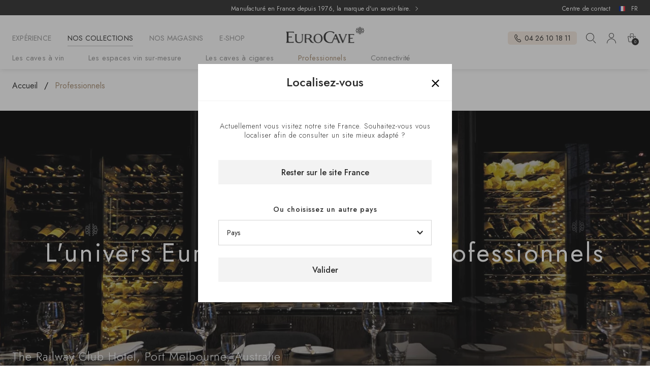

--- FILE ---
content_type: text/html; charset=UTF-8
request_url: https://www.eurocave.fr/fr/professionnels
body_size: 17906
content:

<!DOCTYPE html>

<html lang="fr" class="">
<head>
    <meta charset="utf-8">
    <meta http-equiv="X-UA-Compatible" content="IE=edge">

    <link href="https://fonts.googleapis.com" rel="preconnect">
    <link href="https://fonts.gstatic.com" rel="preconnect">
    <link href="https://www.googletagmanager.com" rel="preconnect">

            <title>Cave à vin professionnelle | EuroCave | EuroCave</title> 
<meta name="description" content="Quel que soit votre secteur d'activité, EuroCave vous apporte une expertise professionnelle sur la conservation du vin et des solutions adaptées à vos métiers et à vos clients."/>
    
                    <meta property="og:image" content="https://www.eurocave.fr/build/shop/images/eurocave-cave-a-vin-ogimage.f46c5cde.jpg"/>
    
                    <link rel="canonical" href="https://www.eurocave.fr/fr/professionnels" />
    
        <link rel="alternate" href="https://www.eurocave.fr/fr/professionnels" hreflang="fr-FR"/>
<link rel="alternate" href="https://www.eurocave.fr/fr/professionnels" hreflang="x-default"/>
<link rel="alternate" href="https://www.eurocave.com/fr/professionnels" hreflang="fr"/>
<link rel="alternate" href="https://www.eurocave.com/de/fachhaendler" hreflang="de"/>
<link rel="alternate" href="https://www.eurocave.com/en/professionals" hreflang="en"/>
<link rel="alternate" href="https://www.eurocave.de/de/fachhaendler" hreflang="de-AT"/>
<link rel="alternate" href="https://www.eurocave.de/de/fachhaendler" hreflang="de-DE"/>
<link rel="alternate" href="https://www.eurocave.co.uk/en/professionals" hreflang="en-GB"/>

    <meta content="width=device-width, initial-scale=1, maximum-scale=1, user-scalable=no" name="viewport">

    <script type="text/javascript">window.gdprAppliesGlobally = true;
        (function () {
            function a(e) {
                if (!window.frames[e]) {
                    if (document.body && document.body.firstChild) {
                        var t = document.body;
                        var n = document.createElement("iframe");
                        n.style.display = "none";
                        n.name = e;
                        n.title = e;
                        t.insertBefore(n, t.firstChild)
                    } else {
                        setTimeout(function () {
                            a(e)
                        }, 5)
                    }
                }
            }

            function e(n, r, o, c, s) {
                function e(e, t, n, a) {
                    if (typeof n !== "function") {
                        return
                    }
                    if (!window[r]) {
                        window[r] = []
                    }
                    var i = false;
                    if (s) {
                        i = s(e, t, n)
                    }
                    if (!i) {
                        window[r].push({command: e, parameter: t, callback: n, version: a})
                    }
                }

                e.stub = true;

                function t(a) {
                    if (!window[n] || window[n].stub !== true) {
                        return
                    }
                    if (!a.data) {
                        return
                    }
                    var i = typeof a.data === "string";
                    var e;
                    try {
                        e = i ? JSON.parse(a.data) : a.data
                    } catch (t) {
                        return
                    }
                    if (e[o]) {
                        var r = e[o];
                        window[n](r.command, r.parameter, function (e, t) {
                            var n = {};
                            n[c] = {returnValue: e, success: t, callId: r.callId};
                            a.source.postMessage(i ? JSON.stringify(n) : n, "*")
                        }, r.version)
                    }
                }

                if (typeof window[n] !== "function") {
                    window[n] = e;
                    if (window.addEventListener) {
                        window.addEventListener("message", t, false)
                    } else {
                        window.attachEvent("onmessage", t)
                    }
                }
            }

            e("__tcfapi", "__tcfapiBuffer", "__tcfapiCall", "__tcfapiReturn");
            a("__tcfapiLocator");
            (function (e) {
                var t = document.createElement("script");
                t.id = "spcloader";
                t.type = "text/javascript";
                t.async = true;
                t.src = "https://sdk.privacy-center.org/" + e + "/loader.js?target=" + document.location.hostname;
                t.charset = "utf-8";
                var n = document.getElementsByTagName("script")[0];
                n.parentNode.insertBefore(t, n)
            })("a5c68e58-d520-4b8b-9ebc-15ea4b12f02b")
        })();</script>

    <script>window.dataLayer = window.dataLayer || [];</script>

    <!-- Script suppression cookie didomi -->
    <script>
        (function () {
            var itemsToKeep = ["euconsent-v2", "didomi_token"];
            var getCookieValue = function (cookieName) {

                var cookie = document.cookie.split(";").filter(function (cookieValue) {
                    return cookieValue.indexOf(cookieName) !== -1;
                })[0];

                if (cookie) {
                    return cookie.split("=")[1];
                }
            };

            var deleteCookie = function (name, domain, path) {

                path = path || "/";

                var cookie = [

                    name + "=",

                    "expires=Thu, 01 Jan 1970 00:00:01 GMT",

                    "path=" + path,

                ];

                if (domain) {
                    cookie.push("domain=" + domain);
                }

                document.cookie = cookie.join(";");

            };

            var areAllVendorsAndPurposesDisabled = function () {

                var enabledEntities = [];

                var disabledEntities = [];

                var data = window.Didomi.getUserStatus();

                data.vendors.consent.enabled.forEach(function (entity) {
                    enabledEntities.push(entity);
                });

                data.purposes.consent.enabled.forEach(function (entity) {
                    enabledEntities.push(entity);
                });

                data.vendors.consent.disabled.forEach(function (entity) {
                    disabledEntities.push(entity);
                });

                data.purposes.consent.disabled.forEach(function (entity) {
                    disabledEntities.push(entity);
                });

                return enabledEntities.length === 0 && disabledEntities.length > 0;
            };
            var consentEventsCount = 0;
            var existingConsentString = getCookieValue("euconsent-v2");

            window.didomiEventListeners = window.didomiEventListeners || [];
            window.didomiEventListeners.push({
                event: "consent.changed",
                listener: function () {
                    var consentUpdate =

                        consentEventsCount > 0 ? true : !!existingConsentString;

                    if (consentUpdate && areAllVendorsAndPurposesDisabled()) {

                        var cookiesToDelete = document.cookie
                            .split(";")
                            .map(function (cookie) {
                                return cookie.split("=")[0].trim();
                            })
                            .filter(function (cookieName) {
                                return itemsToKeep.indexOf(cookieName) === -1;
                            });

                        cookiesToDelete.forEach(function (cookieToDelete) {

                            var domains = ('.#' + document.location.host.replace('.', '#.#')).split('#');

                            while (domains.length) {
                                var possibleDomain = domains.join('');
                                deleteCookie(cookieToDelete, possibleDomain);
                                domains.shift();
                            }
                        });

                        var localStorageItemsToDelete = Object.keys(window.localStorage).filter(
                            function (localStorageItemName) {
                                return itemsToKeep.indexOf(localStorageItemName) === -1;
                            }
                        );
                        localStorageItemsToDelete.forEach(function (localStorageItemName) {
                            window.localStorage.removeItem(localStorageItemName)
                        });
                        // Reload the page
                        window.location.reload();
                    }
                    consentEventsCount++;
                },
            });
        })();
    </script>

    <!-- Google Tag Manager -->
    <script>(function (w, d, s, l, i) {
            w[l] = w[l] || [];
            w[l].push({
                'gtm.start':
                    new Date().getTime(), event: 'gtm.js'
            });
            var f = d.getElementsByTagName(s)[0],
                j = d.createElement(s), dl = l != 'dataLayer' ? '&l=' + l : '';
            j.async = true;
            j.src =
                'https://www.googletagmanager.com/gtm.js?id=' + i + dl;
            f.parentNode.insertBefore(j, f);
        })(window, document, 'script', 'dataLayer', 'GTM-MLMN239');</script>
    <!-- End Google Tag Manager -->


    <link rel="icon" type="image/png" sizes="60x60" href="/build/shop/images/favicon.5d89db06.ico">

            <link rel="stylesheet" href="/build/shop/shop-entry.06427463.css" defer>
<link rel="stylesheet" href="/build/shop/app.ea7f969e.css" defer>



    
    

</head>

<body class="page" style="opacity: 0;">

<!-- Google Tag Manager (noscript) -->
<noscript>
    <iframe src="https://www.googletagmanager.com/ns.html?id=GTM-MLMN239"
            height="0" width="0" style="display:none;visibility:hidden"></iframe>
</noscript>
<!-- End Google Tag Manager (noscript) -->


    <header>
    <div class="header_top">
        <div class="box_xl marges">
            <div class="row x_end">
                <div class="col_12 col_xl_8 y_items_center x_center">
                                                                        <a href="/fr/la-marque/une-belle-histoire-francaise" class="offer">
                                Manufacturé en France depuis 1976, la marque d&#039;un savoir-faire.
                            </a>
                                                            </div>
                <div class="col_2 y_items_center d_none d_flex_xl">
                    <div class="row x_end">
                        <div class="col_content">
                            <a href="/fr/centre-de-contact">Centre de contact</a>
                        </div>
                        <div class="col_content">
                            <a href="" class="change_language fr">FR</a>
                        </div>
                    </div>
                </div>
            </div>
        </div>
    </div>
    <div class="header">
        <div class="box_xl marges">
            <div class="row">
                <div class="col y_items_center links">

                    <div class="row">
                        <div class="col_content x_end y_items_center link d_flex d_none_xl">
                            <a href="" class="toggle_nav">
                                <span></span>
                                <span></span>
                                <span></span>
                            </a>
                        </div>
                        <div class="col">
                            <nav>

    <div class="row">

                <div class="col_12 col_content_xl content_nav lvl0">

            <div class="item_nav has_children">
                <span>Expérience</span>
            </div>


            <div class="subnav lvl1">

                <div class="box_xl marges">

                    <div class="row">

                        <div class="col_12 col_content_xl content_nav lvl1">

                                                                                                                                <div
                                        class="item_nav has_children">
                                        <span>
                                            <a href="/fr/la-marque">
                                            La marque</a>
                                        </span>
                                    </div>
                                                            
                            <div class="subnav lvl2">

                                <div class="box_xl marges">

                                    <div class="row">

                                        <div class="col">
                                            <div class="row">

                                                                                                                                                                                                                <div class="col_12 content_nav lvl2">
                                                            <div
                                                                class="item_nav">
                                                                <a href="/fr/la-marque/un-savoir-faire-d-exception">
                                                                    Un savoir-faire d&#039;exception
                                                                </a>
                                                            </div>
                                                        </div>
                                                                                                    
                                                                                                                                                                                                                <div class="col_12 content_nav lvl2">
                                                            <div
                                                                class="item_nav">
                                                                <a href="/fr/la-marque/une-belle-histoire-francaise">
                                                                    Une belle histoire française
                                                                </a>
                                                            </div>
                                                        </div>
                                                                                                    
                                            </div>
                                        </div>

                                                                                                                                                                                                                                                                                                                                                    
                                                                                                                                                                                                                                                                                                                                                    
                                        <div class="col_12 col_xl_8 visuels_menu">
    <div class="row marges">
        <div class="col_12 col_sm_6">
                            <a href="/fr/la-marque/un-savoir-faire-d-exception">
                    <picture>
    <source data-srcset="/build/shop/images/A-1-eurocave-savoir-faire-usine-artisanat-fabrication-francaise.b62147aa.webp" type="image/webp">
    <source data-srcset="/build/shop/images/A-1-eurocave-savoir-faire-usine-artisanat-fabrication-francaise.d9b05c64.jpg">

    <img
                    data-src="/build/shop/images/A-1-eurocave-savoir-faire-usine-artisanat-fabrication-francaise.d9b05c64.jpg" class="lazyload "
                                title="Un savoir-faire d&#039;exception" alt="Un savoir-faire d&#039;exception" />
</picture>
                </a>
                    </div>
        <div class="col_12 col_sm_6">
                            <a href="/fr/la-marque/une-belle-histoire-francaise">
                    <picture>
    <source data-srcset="/build/shop/images/A-2-eurocave-le-style-francais-femme-verrre-de-vin-et-vignes-fin-de-journee.3c2b870a.webp" type="image/webp">
    <source data-srcset="/build/shop/images/A-2-eurocave-le-style-francais-femme-verrre-de-vin-et-vignes-fin-de-journee.a51e623f.jpg">

    <img
                    data-src="/build/shop/images/A-2-eurocave-le-style-francais-femme-verrre-de-vin-et-vignes-fin-de-journee.a51e623f.jpg" class="lazyload "
                                title="Une belle histoire française" alt="Une belle histoire française" />
</picture>
                </a>
                    </div>
    </div>
</div>

                                    </div>

                                </div>

                            </div>

                        </div>

                                                                                
                                <div class="col_12 col_content_xl content_nav lvl1">
                                    <div
                                        class="item_nav">
                                        <a href="/fr/realisations">
                                            Réalisations
                                        </a>
                                    </div>
                                </div>
                                                    
                        <div class="col_12 col_content_xl content_nav lvl1">

                            <div
                                class="item_nav">
                                <a href="/fr/magazine">Le Mag</a>
                            </div>

                        </div>

                    </div>

                </div>

            </div>

        </div>

                <div class="col_12 col_content_xl content_nav lvl0">

            <div class="item_nav has_children">
                <span>Nos collections</span>
            </div>


            <div class="subnav lvl1">

                <div class="box_xl marges">

                    <div class="row">


                                                <div class="col_12 col_content_xl content_nav lvl1">

                                                                                                                                <div
                                        class="item_nav has_children">
                                        <span>
                                            <a href="/fr/les-caves-et-le-vin">
                                            Les caves à vin</a>
                                        </span>
                                    </div>
                                                            
                            <div class="subnav lvl2">

                                <div class="box_xl marges">

                                    <div class="row">

                                        <div class="col">
                                            <div class="row">

                                                                                                                                                                                                                <div class="col_12 content_nav lvl2">
                                                            <div
                                                                class="item_nav">
                                                                <a href="/fr/les-caves-et-le-vin/faire-vieillir-le-vin">
                                                                    Faire vieillir le vin
                                                                </a>
                                                            </div>
                                                        </div>
                                                                                                    
                                                                                                                                                                                                                <div class="col_12 content_nav lvl2">
                                                            <div
                                                                class="item_nav">
                                                                <a href="/fr/les-caves-et-le-vin/mettre-a-temperature-conserver-le-vin">
                                                                    Mettre à température  &amp; conserver le vin
                                                                </a>
                                                            </div>
                                                        </div>
                                                                                                    
                                                                                                                                                                                                                <div class="col_12 content_nav lvl2">
                                                            <div
                                                                class="item_nav">
                                                                <a href="/fr/les-caves-et-le-vin/encastrer-une-cave-a-vin">
                                                                    Encastrer une cave à vin
                                                                </a>
                                                            </div>
                                                        </div>
                                                                                                    
                                                                                                                                                                                                                <div class="col_12 content_nav lvl2">
                                                            <div
                                                                class="item_nav">
                                                                <a href="/fr/les-caves-et-le-vin/presenter-le-champagne">
                                                                    Présenter le champagne
                                                                </a>
                                                            </div>
                                                        </div>
                                                                                                    
                                                                                                                                                                                                                <div class="col_12 content_nav lvl2">
                                                            <div
                                                                class="item_nav">
                                                                <a href="/fr/les-caves-et-le-vin/collection-de-meubles-a-vin-harmonie">
                                                                    Sublimer l’espace avec nos meubles à vin
                                                                </a>
                                                            </div>
                                                        </div>
                                                                                                    
                                            </div>
                                        </div>

                                                                                                                                                                                                                                                                                                                                                    
                                                                                                                                                                                                                                                                                                                                                    
                                        <div class="col_12 col_xl_8 visuels_menu">
    <div class="row marges">
        <div class="col_12 col_sm_6">
                            <a href="/fr/les-caves-et-le-vin/encastrer-une-cave-a-vin">
                    <picture>
    <source data-srcset="/build/shop/images/B-1-built-in-cabinet-integrated-wine-fridges-for-kitchen-or-custom-made-unit-eurocave.2fddeb83.webp" type="image/webp">
    <source data-srcset="/build/shop/images/B-1-built-in-cabinet-integrated-wine-fridges-for-kitchen-or-custom-made-unit-eurocave.51867cfd.jpg">

    <img
                    data-src="/build/shop/images/B-1-built-in-cabinet-integrated-wine-fridges-for-kitchen-or-custom-made-unit-eurocave.51867cfd.jpg" class="lazyload "
                                title="Encastrer une cave à vin" alt="Encastrer une cave à vin" />
</picture>
                </a>
                    </div>
        <div class="col_12 col_sm_6">
                            <a href="/fr/les-caves-et-le-vin/faire-vieillir-le-vin">
                    <picture>
    <source data-srcset="/build/shop/images/B-2-maturing-wine-cabinet-glass-door-integrated-lighting-stand-alone-electric-cellar-dining-room-eurocave.7453f46b.webp" type="image/webp">
    <source data-srcset="/build/shop/images/B-2-maturing-wine-cabinet-glass-door-integrated-lighting-stand-alone-electric-cellar-dining-room-eurocave.723fbac6.jpg">

    <img
                    data-src="/build/shop/images/B-2-maturing-wine-cabinet-glass-door-integrated-lighting-stand-alone-electric-cellar-dining-room-eurocave.723fbac6.jpg" class="lazyload "
                                title="Faire vieillir le vin" alt="Faire vieillir le vin" />
</picture>
                </a>
                    </div>
    </div>
</div>

                                    </div>

                                </div>

                            </div>
                        </div>


                                                                                                        
                                <div class="col_12 col_content_xl content_nav lvl1">
                                    <div
                                        class="item_nav">
                                        <a href="/fr/amenagement-de-cave-sur-mesure">
                                            Les espaces vin sur-mesure
                                        </a>
                                    </div>
                                </div>
                                                    

                                                                                                        
                                <div class="col_12 col_content_xl content_nav lvl1">
                                    <div
                                        class="item_nav">
                                        <a href="/fr/la-cave-a-cigares">
                                            Les caves à cigares
                                        </a>
                                    </div>
                                </div>
                                                    

                                                <div class="col_12 col_content_xl content_nav lvl1">
                                                                                                                                <div
                                        class="item_nav has_children active">
                                        <span>
                                            <a href="/fr/professionnels">
                                            Professionnels</a>
                                        </span>
                                    </div>
                                                            
                            <div class="subnav lvl2">

                                <div class="box_xl marges">

                                    <div class="row">

                                        <div class="col">
                                            <div class="row">

                                                                                                                                                                                                                <div class="col_12 content_nav lvl2">
                                                            <div
                                                                class="item_nav">
                                                                <a href="/fr/professionnels/caves-a-vin-professionnelles-de-service">
                                                                    Servir le vin
                                                                </a>
                                                            </div>
                                                        </div>
                                                                                                    
                                                                                                                                                                                                                <div class="col_12 content_nav lvl2">
                                                            <div
                                                                class="item_nav">
                                                                <a href="/fr/professionnels/presenter-le-vin">
                                                                    Présenter le vin
                                                                </a>
                                                            </div>
                                                        </div>
                                                                                                    
                                                                                                                                                                                                                <div class="col_12 content_nav lvl2">
                                                            <div
                                                                class="item_nav">
                                                                <a href="/fr/professionnels/cave-a-vin-professionnelle-de-stockage">
                                                                    Stocker le vin
                                                                </a>
                                                            </div>
                                                        </div>
                                                                                                    
                                                                                                                                                                                                                <div class="col_12 content_nav lvl2">
                                                            <div
                                                                class="item_nav">
                                                                <a href="/fr/professionnels/service-du-vin-au-verre">
                                                                    Servir le vin au verre
                                                                </a>
                                                            </div>
                                                        </div>
                                                                                                    
                                                                                                                                                                                                                <div class="col_12 content_nav lvl2">
                                                            <div
                                                                class="item_nav">
                                                                <a href="/fr/professionnels/architecte-et-agenceur">
                                                                    Agenceurs d&#039;intérieur
                                                                </a>
                                                            </div>
                                                        </div>
                                                                                                    
                                            </div>
                                        </div>

                                                                                                                                                                                                                                                                                                                                                    
                                                                                                                                                                                                                                                                                                                                                    
                                        <div class="col_12 col_xl_8 visuels_menu">
    <div class="row marges">
        <div class="col_12 col_sm_6">
                            <a href="/fr/professionnels/presenter-le-vin">
                    <picture>
    <source data-srcset="/build/shop/images/C-1-professional-wine-cabinet-display-and-serving-solutions-fridge-cooler-for-restaurant-hotel-wine-bars-shops-eurocave.36070b0d.webp" type="image/webp">
    <source data-srcset="/build/shop/images/C-1-professional-wine-cabinet-display-and-serving-solutions-fridge-cooler-for-restaurant-hotel-wine-bars-shops-eurocave.f8e8af85.jpg">

    <img
                    data-src="/build/shop/images/C-1-professional-wine-cabinet-display-and-serving-solutions-fridge-cooler-for-restaurant-hotel-wine-bars-shops-eurocave.f8e8af85.jpg" class="lazyload "
                                title="Présenter le vin" alt="Présenter le vin" />
</picture>
                </a>
                    </div>
        <div class="col_12 col_sm_6">
                            <a href="/fr/professionnels/service-du-vin-au-verre">
                    <picture>
    <source data-srcset="/build/shop/images/C-2-wine-by-the-glass-professional-serving-solutions-for-restaurant-hotel-wine-bars-shops-eurocave.2d635d4f.webp" type="image/webp">
    <source data-srcset="/build/shop/images/C-2-wine-by-the-glass-professional-serving-solutions-for-restaurant-hotel-wine-bars-shops-eurocave.e68dcbc0.jpg">

    <img
                    data-src="/build/shop/images/C-2-wine-by-the-glass-professional-serving-solutions-for-restaurant-hotel-wine-bars-shops-eurocave.e68dcbc0.jpg" class="lazyload "
                                title="Servir le vin au verre" alt="Servir le vin au verre" />
</picture>
                </a>
                    </div>
    </div>
</div>

                                    </div>

                                </div>

                            </div>
                        </div>

                                                <div class="col_12 col_content_xl content_nav lvl1">
                                                                                                                                <div
                                        class="item_nav has_children">
                                        <span>
                                            <a href="/fr/application-eurocave-connect">
                                            Connectivité</a>
                                        </span>
                                    </div>
                                                            
                        </div>

                    </div>
                </div>
            </div>
        </div>


                <div class="col_12 col_content_xl content_nav lvl0">

            <div
                class="item_nav">
                <a href="/fr/magasins">Nos magasins</a>
            </div>

        </div>

                                    <div class="col_12 col_content_xl content_nav lvl0">

                <div class="item_nav has_children">
                    <span>
                        <a href="/fr/shop/">E-shop</a>
                    </span>
                </div>

                <div class="subnav lvl1">

                    <div class="box_xl marges">

                        <div class="row">

                            
                                <div class="col_12 col_content_xl content_nav lvl1">

                                                                            <div class="item_nav has_children ">
                                        <span>
                                            <a href="/fr/shop/caves-a-vin">
                                                Caves à vin
                                            </a>
                                        </span>
                                        </div>
                                    
                                    
                                        <div class="subnav lvl2">

                                            <div class="box_xl marges">

                                                <div class="row">

                                                    <div class="col">
                                                        <div class="row">

                                                                                                                                                                                                <div class="col_12 content_nav lvl2">

                                                                        <div class="item_nav">
                                                                            <a href="/fr/shop/caves-a-vin/caves-a-vin-de-vieillissement">
                                                                                Caves à vin de vieillissement</a>
                                                                        </div>

                                                                    </div>
                                                                
                                                                                                                                                                                                <div class="col_12 content_nav lvl2">

                                                                        <div class="item_nav">
                                                                            <a href="/fr/shop/caves-a-vin/caves-a-vin-de-service">
                                                                                Caves à vin de service</a>
                                                                        </div>

                                                                    </div>
                                                                
                                                                                                                                                                                                <div class="col_12 content_nav lvl2">

                                                                        <div class="item_nav">
                                                                            <a href="/fr/shop/caves-a-vin/caves-encastrables">
                                                                                Caves à vin encastrables</a>
                                                                        </div>

                                                                    </div>
                                                                
                                                                                                                                                                                                <div class="col_12 content_nav lvl2">

                                                                        <div class="item_nav">
                                                                            <a href="/fr/shop/caves-a-vin/cave-a-champagne">
                                                                                Caves à champagne</a>
                                                                        </div>

                                                                    </div>
                                                                
                                                                                                                                                                                                <div class="col_12 content_nav lvl2">

                                                                        <div class="item_nav">
                                                                            <a href="/fr/shop/caves-a-vin/meubles-a-vin">
                                                                                Meubles à vin</a>
                                                                        </div>

                                                                    </div>
                                                                
                                                                                                                                                                                                <div class="col_12 content_nav lvl2">

                                                                        <div class="item_nav">
                                                                            <a href="/fr/shop/caves-a-vin/caves-a-vin-connectees">
                                                                                Caves à vin connectées</a>
                                                                        </div>

                                                                    </div>
                                                                
                                                            
                                                        </div>
                                                    </div>

                                                    
                                                        <div class="col_12 col_xl_8 visuels_menu">
    <div class="row marges">
        <div class="col_12 col_sm_6">
                            <div>
                    <picture>
    <source data-srcset="/build/shop/images/header/cave-a-vin-prestige-luxe-royale-eurocave.e141a771.webp" type="image/webp">
    <source data-srcset="/build/shop/images/header/cave-a-vin-prestige-luxe-royale-eurocave.jpg">

    <img
                    data-src="/build/shop/images/header/cave-a-vin-prestige-luxe-royale-eurocave.jpg" class="lazyload "
                                title="EuroCave" alt="EuroCave" />
</picture>
                </div>
                    </div>
        <div class="col_12 col_sm_6">
                            <div>
                    <picture>
    <source data-srcset="/build/shop/images/header/cave-a-vin-encastrable-inspiration-cuisine-eurocave.73acca7b.webp" type="image/webp">
    <source data-srcset="/build/shop/images/header/cave-a-vin-encastrable-inspiration-cuisine-eurocave.jpg">

    <img
                    data-src="/build/shop/images/header/cave-a-vin-encastrable-inspiration-cuisine-eurocave.jpg" class="lazyload "
                                title="EuroCave" alt="EuroCave" />
</picture>
                </div>
                    </div>
    </div>
</div>

                                                                                                    </div>

                                            </div>

                                        </div>
                                    
                                </div>

                            
                                <div class="col_12 col_content_xl content_nav lvl1">

                                                                            <div class="item_nav has_children ">
                                        <span>
                                            <a href="/fr/shop/servir-le-vin-au-verre">
                                                Service du vin au verre
                                            </a>
                                        </span>
                                        </div>
                                    
                                    
                                </div>

                            
                                <div class="col_12 col_content_xl content_nav lvl1">

                                                                            <div class="item_nav has_children ">
                                        <span>
                                            <a href="/fr/shop/amenager-une-piece-a-vin">
                                                Aménagement de cave
                                            </a>
                                        </span>
                                        </div>
                                    
                                    
                                </div>

                            
                                <div class="col_12 col_content_xl content_nav lvl1">

                                                                            <div class="item_nav has_children ">
                                        <span>
                                            <a href="/fr/shop/caves-a-cigares">
                                                Caves à cigares
                                            </a>
                                        </span>
                                        </div>
                                    
                                    
                                </div>

                            
                                <div class="col_12 col_content_xl content_nav lvl1">

                                                                            <div class="item_nav has_children ">
                                        <span>
                                            <a href="/fr/shop/accessoires">
                                                Accessoires
                                            </a>
                                        </span>
                                        </div>
                                    
                                    
                                        <div class="subnav lvl2">

                                            <div class="box_xl marges">

                                                <div class="row">

                                                    <div class="col">
                                                        <div class="row">

                                                                                                                                                                                                <div class="col_12 content_nav lvl2">

                                                                        <div class="item_nav">
                                                                            <a href="/fr/shop/accessoires/preserver-mes-bouteilles-de-vin-ouvertes">
                                                                                Préserver mes bouteilles de vin ouvertes</a>
                                                                        </div>

                                                                    </div>
                                                                
                                                                                                                                                                                                <div class="col_12 content_nav lvl2">

                                                                        <div class="item_nav">
                                                                            <a href="/fr/shop/accessoires/equiper-ma-cave">
                                                                                Équiper ma cave vin</a>
                                                                        </div>

                                                                    </div>
                                                                
                                                                                                                                                                                                <div class="col_12 content_nav lvl2">

                                                                        <div class="item_nav">
                                                                            <a href="/fr/shop/accessoires/entretenir-ma-cave">
                                                                                Entretenir ma cave à vin</a>
                                                                        </div>

                                                                    </div>
                                                                
                                                                                                                                                                                                <div class="col_12 content_nav lvl2">

                                                                        <div class="item_nav">
                                                                            <a href="/fr/shop/accessoires/equiper-ma-cave-a-cigares">
                                                                                Équiper ma cave à cigares</a>
                                                                        </div>

                                                                    </div>
                                                                
                                                            
                                                        </div>
                                                    </div>

                                                    
                                                        <div class="col_12 col_xl_8 visuels_menu">
    <div class="row marges">
        <div class="col_12 col_sm_6">
                            <div>
                    <picture>
    <source data-srcset="/build/shop/images/header/clayette-accessoire-cave-a-vin-eurocave.78c2a737.webp" type="image/webp">
    <source data-srcset="/build/shop/images/header/clayette-accessoire-cave-a-vin-eurocave.jpg">

    <img
                    data-src="/build/shop/images/header/clayette-accessoire-cave-a-vin-eurocave.jpg" class="lazyload "
                                title="EuroCave" alt="EuroCave" />
</picture>
                </div>
                    </div>
        <div class="col_12 col_sm_6">
                            <div>
                    <picture>
    <source data-srcset="/build/shop/images/header/clef-serrure-cave-a-vin-royale-eurocave.d6ced294.webp" type="image/webp">
    <source data-srcset="/build/shop/images/header/clef-serrure-cave-a-vin-royale-eurocave.jpg">

    <img
                    data-src="/build/shop/images/header/clef-serrure-cave-a-vin-royale-eurocave.jpg" class="lazyload "
                                title="EuroCave" alt="EuroCave" />
</picture>
                </div>
                    </div>
    </div>
</div>

                                                                                                    </div>

                                            </div>

                                        </div>
                                    
                                </div>

                            
                                <div class="col_12 col_content_xl content_nav lvl1">

                                                                        
                                    
                                        <div class="subnav lvl2">

                                            <div class="box_xl marges">

                                                <div class="row">

                                                    <div class="col">
                                                        <div class="row">

                                                                                                                                                                                            
                                                                                                                                                                                            
                                                            
                                                        </div>
                                                    </div>

                                                                                                    </div>

                                            </div>

                                        </div>
                                    
                                </div>

                            
                                <div class="col_12 col_content_xl content_nav lvl1">

                                                                            <div class="item_nav has_children ">
                                        <span>
                                            <a href="/fr/shop/verrerie-riedel">
                                                Verrerie Riedel
                                            </a>
                                        </span>
                                        </div>
                                    
                                    
                                        <div class="subnav lvl2">

                                            <div class="box_xl marges">

                                                <div class="row">

                                                    <div class="col">
                                                        <div class="row">

                                                                                                                                                                                                <div class="col_12 content_nav lvl2">

                                                                        <div class="item_nav">
                                                                            <a href="/fr/shop/verrerie-riedel/verres-a-vin-riedel">
                                                                                Verres à vin Riedel</a>
                                                                        </div>

                                                                    </div>
                                                                
                                                                                                                                                                                                <div class="col_12 content_nav lvl2">

                                                                        <div class="item_nav">
                                                                            <a href="/fr/shop/verrerie-riedel/carafes-decanteurs-et-accessoires-degustation-riedel">
                                                                                Carafes et décanteurs à vin Riedel</a>
                                                                        </div>

                                                                    </div>
                                                                
                                                            
                                                        </div>
                                                    </div>

                                                                                                    </div>

                                            </div>

                                        </div>
                                    
                                </div>

                            

                        </div>

                    </div>

                </div>

            </div>
        
        <div class="col_12 col_content_xl content_nav lvl0 d_flex d_none_md">

            <div class="item_nav">
                <a href="/fr/centre-de-contact">Centre de contact</a>
            </div>

        </div>

        <div class="col_12 col_content_xl content_nav lvl0 d_flex d_none_md">

            <div class="item_nav">
                <a href="/fr/account/dashboard">Mon compte</a>
            </div>

        </div>

        <div class="col_12 col_content_xl content_nav lvl0 d_flex d_none_xl">

            <div class="item_nav">
                <span class="change_language fr">FR</span>
            </div>

        </div>

    </div>

</nav>
                            <span class="line_nav"></span>
                        </div>
                    </div>

                </div>
                <div class="col_content y_items_center x_center">
                    <a href="/fr/" class="logo">
                        <picture>
    <source srcset="/build/shop/images/logo_eurocave.810faf45.webp" type="image/webp">
    <source srcset="/build/shop/images/logo_eurocave.f568fdd2.jpg">

    <img
                    src="/build/shop/images/logo_eurocave.f568fdd2.jpg"                  width="155"         height="32"        title="EuroCave" alt="EuroCave" />
</picture>
                    </a>
                </div>
                <div class="col y_items_center links">
                    <div class="row x_end">
                                                                                                                
                            <div class="col_content y_items_center link d_flex d_none_md">
                                <a href="tel:04 26 10 18 11" class="ec-call"></a>
                            </div>
                            <div class="col_content y_items_center contact_link d_none d_flex_md">
                                <a href="/fr/centre-de-contact" class="ec-call">04 26 10 18 11
                                    <span>Service commercial - Du lundi au vendredi <br/>9h-12h30 / 13h30-18h</span>
                                </a>
                            </div>
                        
                                                <div class="col_content y_items_center link">
                            <a href="#" class="ec-search" id="openSearch"></a>
                        </div>
                        
                        <div class="col_content y_items_center link d_none d_none_xl">
                            <a href="/fr/magasins" class="ec-store"></a>
                        </div>

                                                    <div class="col_content y_items_center link d_none d_flex_md">
                                <a href="/fr/account/dashboard" class="ec-account"></a>
                            </div>

                            <div id="sylius-cart-button" class="col_content y_items_center link">
    

<a href="/fr/shop/panier" class="ec-basket">
    <span class="nb_items">0</span>
</a>



</div>

                        
                    </div>
                </div>
            </div>
        </div>
    </div>
    <div class="content_search">
        <div class="row h_full">
            <div class="col x_center y_items_center">
                <div class="search">
                    <form>
                        <div>
                            <input type="text" id="input_search" placeholder="Que recherchez-vous ?" autocomplete="off" />
                            <button type="submit" class="ec-arrow" id="search" data-url="/fr/resultats"></button>
                            <div class="autocomplete-search"></div>
                        </div>
                        <button type="button" class="close ec-close" id="closeSearch"></button>
                    </form>
                </div>
            </div>
        </div>
    </div>
</header>


<main>
                                                        
    


        
        

                            

            <script type="application/ld+json">
        {
            "@context": "https://schema.org",
            "@type": "BreadcrumbList",
            "itemListElement": [
                                        {
                            "@type": "ListItem",
                            "position": "1",
                            "name": "Accueil",
                            "item": "www.eurocave.fr/fr/"
                        }, {
                            "@type": "ListItem",
                            "position": "2",
                            "name": "Professionnels"
                        } ]
        }

    </script>
    <section class="bloc_breadcrumbs">
        <div class="box_xl marges">
            <ul class="breadcrumbs">

                                                            <li>
                            <a href="/fr/" title="Accueil">Accueil</a>
                        </li>
                                                                                <li class="current">
                            <span title="Professionnels">Professionnels</span>
                        </li>
                                    
            </ul>
        </div>
    </section>


    

            <section class="bloc_cms">
                <div class="cms_content_row  box_full">
        <div class="row cms_row" >
            <div class="col_12 col_md_12 cms_column ">
    <div class="row h_full  y_content_center  bg_image">
                    

    <div class="col_12 element_image">

        
        
                    
<div class="content_image">

    
        
            
                            
                                                    
                <picture>

                    <source srcset="https://www.eurocave.fr/media/images/12952/banner/w1900/1698943135/professional-wine-cooler-cabinet-equipment-for-storage-service-or-aging-restaurant-hotel-bar-hight-quality-warranty-photo-garth-oriander-eurocave.jpg.webp, https://www.eurocave.fr/media/images/12952/banner/w3800/1698943135/professional-wine-cooler-cabinet-equipment-for-storage-service-or-aging-restaurant-hotel-bar-hight-quality-warranty-photo-garth-oriander-eurocave.jpg.webp 2x"
                            type="image/webp">


                    <source srcset="https://www.eurocave.fr/media/images/12952/banner/w1900/1698943135/professional-wine-cooler-cabinet-equipment-for-storage-service-or-aging-restaurant-hotel-bar-hight-quality-warranty-photo-garth-oriander-eurocave.jpg, https://www.eurocave.fr/media/images/12952/banner/w3800/1698943135/professional-wine-cooler-cabinet-equipment-for-storage-service-or-aging-restaurant-hotel-bar-hight-quality-warranty-photo-garth-oriander-eurocave.jpg 2x"
                            type="image/jpeg">


                    <img data-src="https://www.eurocave.fr/media/images/12952/banner/w1900/1698943135/professional-wine-cooler-cabinet-equipment-for-storage-service-or-aging-restaurant-hotel-bar-hight-quality-warranty-photo-garth-oriander-eurocave.jpg" alt="Vente en ligne ou en magasin. Leader équipement vin pro CHR et matériel de restauration HORECA de qualité, fabrication française. Électroménager, armoires positives et réfrigérateur à vin pour restaurant, hôtel, bar à vin, commerce caviste."
                         title="Vente en ligne ou en magasin. Leader équipement vin pro CHR et matériel de restauration HORECA de qualité, fabrication française. Électroménager, armoires positives et réfrigérateur à vin pour restaurant, hôtel, bar à vin, commerce caviste." width="1900" class="lazyload">
                </picture>

                        
        
        
            <div class="texte-visuel">
                                    <p class="titre white_title ">The Railway Club Hotel, Port Melbourne, Australie</p>
                
                                    <p class="soustitre white_title ">Photo Garth Oriander</p>
                            </div>

        
        
</div>
            </div>

                    

    <div class="col_12 element_text">

        
        
                    <div class="content_text">
    <div class="ck-content">
                    <p style="text-align:center;">&nbsp;</p><p style="text-align:center;">&nbsp;</p><p style="text-align:center;">&nbsp;</p><p style="text-align:center;">&nbsp;</p><p style="text-align:center;">&nbsp;</p><h1 class="titre_h1" style="text-align:center;">L'univers EuroCave pour vous, professionnels</h1><p style="text-align:center;">&nbsp;</p><p style="text-align:center;">&nbsp;</p><p style="text-align:center;">&nbsp;</p><p style="text-align:center;">&nbsp;</p><p style="text-align:center;">&nbsp;</p>
            </div>
</div>            </div>

            </div>
</div>
    </div>
    </div>
    <div class="cms_content_row  box_lg">
        <div class="row cms_row" >
            <div class="col_12 col_md_12 cms_column ">
    <div class="row h_full  y_content_center  without_bg">
                    

    <div class="col_12 element_text">

        
        
                    <div class="content_text">
    <div class="ck-content">
                    <h1 class="titre_h2" style="text-align:center;">Offrez une expérience inoubliable autour du vin.</h1><p class="txt_big" style="text-align:center;">Bénéficiez de produits français, fiables et performants. Quel que soit votre secteur d'activité, EuroCave vous apporte une expertise professionnelle et des solutions adaptées à vos métiers et à vos clients.</p>
            </div>
</div>            </div>

            </div>
</div>
    </div>
    </div>
    <div class="cms_content_row  box_xl">
        <div class="row cms_row" >
            <div class="col_12 col_md_12 cms_column ">
    <div class="row h_full  y_content_center  without_bg">
                    

    <div class="col_12 element_video">

        
        
                    

<div class="content_video">
    <video width="100%" playsinline controls
         autoplay="autoplay" muted="muted"          loop="loop"     >
                    <source src="/uploads/documents/bc861cd2c665669d7808179ab3c75e3f.mp4" type="video/mp4"/>
                            <source src="/uploads/documents/d115ae2a81dbb80673008dc5f317f74f.webm" type="video/webm"/>
                            <source src="/uploads/documents/36394b6c40c278c4052814082e3ff0d6.ogv" type="video/ogg"/>
        

    </video>
</div>
            </div>

            </div>
</div>
    </div>
    </div>
    <div class="cms_content_row  box_xl marges">
        <div class="row cms_row" >
            <div class="col_12 col_md_6 cms_column ">
    <div class="row h_full  y_content_start  without_bg">
                    

    <div class="col_12 element_text">

        
        
                    <div class="content_text">
    <div class="ck-content">
                    <h3 class="titre_h3">Restaurant, hôtelier, domaine viticole...</h3>
            </div>
</div>            </div>

            </div>
</div>
            <div class="col_12 col_md_6 cms_column ">
    <div class="row h_full  y_content_start  without_bg">
                    

    <div class="col_12 element_text">

        
        
                    <div class="content_text">
    <div class="ck-content">
                    <p class="txt_big">Aménager un espace de vente, disposer de vins prêts à la dégustation ou tout simplement stocker vos bouteilles, nous avons la solution pour répondre à votre besoin spécifique.</p>
            </div>
</div>            </div>

            </div>
</div>
    </div>
    </div>
    <div class="cms_content_row  box_xl marges">
        <div class="row cms_row" >
            <div class="col_12 col_md_4 cms_column ">
    <div class="row h_full  y_content_start  without_bg">
                    

    <div class="col_12 element_text">

        
        
                    <div class="content_text">
    <div class="ck-content">
            </div>
</div>            </div>

            </div>
</div>
            <div class="col_12 col_md_4 cms_column ">
    <div class="row h_full  y_content_start  without_bg">
                    

    <div class="col_12 element_image">

        
        
                    
<div class="content_image">

        <a href="/fr/professionnels/caves-a-vin-professionnelles-de-service" >
        
        
            
                            
                
                <picture>

                    <source srcset="https://www.eurocave.fr/media/images/12955/square/w433/1698943400/cave-a-vin-service-mise-a-temperature-ideale-degustation-etagere-coulissante-eurocave-photo-philippe-le-pochat.jpg.webp, https://www.eurocave.fr/media/images/12955/square/w866/1698943400/cave-a-vin-service-mise-a-temperature-ideale-degustation-etagere-coulissante-eurocave-photo-philippe-le-pochat.jpg.webp 2x"
                            type="image/webp">


                    <source srcset="https://www.eurocave.fr/media/images/12955/square/w433/1698943400/cave-a-vin-service-mise-a-temperature-ideale-degustation-etagere-coulissante-eurocave-photo-philippe-le-pochat.jpg, https://www.eurocave.fr/media/images/12955/square/w866/1698943400/cave-a-vin-service-mise-a-temperature-ideale-degustation-etagere-coulissante-eurocave-photo-philippe-le-pochat.jpg 2x"
                            type="image/jpeg">


                    <img data-src="https://www.eurocave.fr/media/images/12955/square/w433/1698943400/cave-a-vin-service-mise-a-temperature-ideale-degustation-etagere-coulissante-eurocave-photo-philippe-le-pochat.jpg" alt="Cave à vin professionnelle de service. Mise à température du vin : rafraîchir ou chambrer. Compartiments indépendants ou températures échelonnées. Clayettes accès facile aux bouteilles, accessoires étagères."
                         title="Cave à vin professionnelle de service. Mise à température du vin : rafraîchir ou chambrer. Compartiments indépendants ou températures échelonnées. Clayettes accès facile aux bouteilles, accessoires étagères." width="433.33333333333" class="lazyload">
                </picture>

                        
        
        
            </a>
    
</div>
            </div>

                    

    <div class="col_12 element_text">

        
        
                    <div class="content_text">
    <div class="ck-content">
                    <p class="titre_h3">Servir.</p><p><strong>Améliorez l'expérience de vos clients.</strong></p><p>Conservez vos bouteilles à température idéale de dégustation avec nos collections de caves à vin 1 température, 2 ou 3 températures avec compartiments indépendants ou de caves multi-températures.</p>
            </div>
</div>            </div>

                    

    <div class="col_12 element_button">

        
        
                        <div>
        <a class="btn_cta link_cta"  href="/fr/professionnels/caves-a-vin-professionnelles-de-service">
            <span>Découvrir nos collections</span>
        </a>
    </div>
            </div>

            </div>
</div>
            <div class="col_12 col_md_4 cms_column ">
    <div class="row h_full  y_content_start  without_bg">
                    

    <div class="col_12 element_image">

        
        
                    
<div class="content_image">

        <a href="/fr/professionnels/presenter-le-vin" >
        
        
            
                            
                
                <picture>

                    <source srcset="https://www.eurocave.fr/media/images/12956/square/w433/1698943433/weinprasentation-glasvitrine-restaurant-bar-design-weinwand-weinzimmer-licht-rahmen-sie-ihre-weinkarte-ein-eurocave.jpg.webp, https://www.eurocave.fr/media/images/12956/square/w866/1698943433/weinprasentation-glasvitrine-restaurant-bar-design-weinwand-weinzimmer-licht-rahmen-sie-ihre-weinkarte-ein-eurocave.jpg.webp 2x"
                            type="image/webp">


                    <source srcset="https://www.eurocave.fr/media/images/12956/square/w433/1698943433/weinprasentation-glasvitrine-restaurant-bar-design-weinwand-weinzimmer-licht-rahmen-sie-ihre-weinkarte-ein-eurocave.jpg, https://www.eurocave.fr/media/images/12956/square/w866/1698943433/weinprasentation-glasvitrine-restaurant-bar-design-weinwand-weinzimmer-licht-rahmen-sie-ihre-weinkarte-ein-eurocave.jpg 2x"
                            type="image/jpeg">


                    <img data-src="https://www.eurocave.fr/media/images/12956/square/w433/1698943433/weinprasentation-glasvitrine-restaurant-bar-design-weinwand-weinzimmer-licht-rahmen-sie-ihre-weinkarte-ein-eurocave.jpg" alt="Cave à vin éclairage intégré, vitrine réfrigérée vitrée ou aménagement pièce à vin. Scénographie et bar d’exposition pour sublimer les bouteilles et valoriser votre offre vin."
                         title="Cave à vin éclairage intégré, vitrine réfrigérée vitrée ou aménagement pièce à vin. Scénographie et bar d’exposition pour sublimer les bouteilles et valoriser votre offre vin." width="433.33333333333" class="lazyload">
                </picture>

                        
        
        
            </a>
    
</div>
            </div>

                    

    <div class="col_12 element_text">

        
        
                    <div class="content_text">
    <div class="ck-content">
                    <p class="titre_h3">Présenter.</p><p><strong>Invitez vos hôtes à la dégustation.</strong></p><p>Nos vitrines à vin et solutions d'aménagement de cave vous permettent de scénariser votre carte des vins. Bénéficiez également d'une cave exclusivement dédiée à la présentation des champagnes.</p>
            </div>
</div>            </div>

                    

    <div class="col_12 element_button">

        
        
                        <div>
        <a class="btn_cta link_cta"  href="/fr/professionnels/presenter-le-vin">
            <span>Découvrir nos collections</span>
        </a>
    </div>
            </div>

            </div>
</div>
    </div>
    </div>
    <div class="cms_content_row  box_xl marges">
        <div class="row cms_row" >
            <div class="col_12 col_md_4 cms_column ">
    <div class="row h_full  y_content_start  without_bg">
                    

    <div class="col_12 element_image">

        
        
                    
<div class="content_image">

        <a href="/fr/professionnels/cave-a-vin-professionnelle-de-stockage" >
        
        
            
                            
                
                <picture>

                    <source srcset="https://www.eurocave.fr/media/images/12957/square/w433/1698943506/wine-cellar-aging-cabinet-large-capacity-bottle-storage-eurocave.jpg.webp, https://www.eurocave.fr/media/images/12957/square/w866/1698943506/wine-cellar-aging-cabinet-large-capacity-bottle-storage-eurocave.jpg.webp 2x"
                            type="image/webp">


                    <source srcset="https://www.eurocave.fr/media/images/12957/square/w433/1698943506/wine-cellar-aging-cabinet-large-capacity-bottle-storage-eurocave.jpg, https://www.eurocave.fr/media/images/12957/square/w866/1698943506/wine-cellar-aging-cabinet-large-capacity-bottle-storage-eurocave.jpg 2x"
                            type="image/jpeg">


                    <img data-src="https://www.eurocave.fr/media/images/12957/square/w433/1698943506/wine-cellar-aging-cabinet-large-capacity-bottle-storage-eurocave.jpg" alt="Cave à vin professionnelle de vieillissement et rangements de cave naturelle. Grande capacité de stockage. Armoire de conservation des bouteilles long terme respectant toutes les critères : température stable, taux d’hygrométrie, vibrations … "
                         title="Cave à vin professionnelle de vieillissement et rangements de cave naturelle. Grande capacité de stockage. Armoire de conservation des bouteilles long terme respectant toutes les critères : température stable, taux d’hygrométrie, vibrations … " width="433.33333333333" class="lazyload">
                </picture>

                        
        
        
            </a>
    
</div>
            </div>

                    

    <div class="col_12 element_text">

        
        
                    <div class="content_text">
    <div class="ck-content">
                    <p class="titre_h3">Stocker.</p><p><strong>Multiples références, accessibilité...</strong></p><p>Simplifiez la gestion de vos stocks dans vos offices avec une sélection de caves à vin de grande capacité, portes pleines ou vitrées pour une carte des vins étoffée.</p>
            </div>
</div>            </div>

                    

    <div class="col_12 element_button">

        
        
                        <div>
        <a class="btn_cta link_cta"  href="/fr/professionnels/cave-a-vin-professionnelle-de-stockage">
            <span>Découvrir nos collections</span>
        </a>
    </div>
            </div>

            </div>
</div>
            <div class="col_12 col_md_4 cms_column ">
    <div class="row h_full  y_content_start  without_bg">
                    

    <div class="col_12 element_image">

        
        
                    
<div class="content_image">

        <a href="/fr/professionnels/service-du-vin-au-verre" >
        
        
            
                            
                
                <picture>

                    <source srcset="https://www.eurocave.fr/media/images/12958/square/w433/1698943565/distributeur-vin-au-verre-temperature-ideale-service-conservation-bouteilles-ouvertes-eurocave.jpg.webp, https://www.eurocave.fr/media/images/12958/square/w866/1698943565/distributeur-vin-au-verre-temperature-ideale-service-conservation-bouteilles-ouvertes-eurocave.jpg.webp 2x"
                            type="image/webp">


                    <source srcset="https://www.eurocave.fr/media/images/12958/square/w433/1698943565/distributeur-vin-au-verre-temperature-ideale-service-conservation-bouteilles-ouvertes-eurocave.jpg, https://www.eurocave.fr/media/images/12958/square/w866/1698943565/distributeur-vin-au-verre-temperature-ideale-service-conservation-bouteilles-ouvertes-eurocave.jpg 2x"
                            type="image/jpeg">


                    <img data-src="https://www.eurocave.fr/media/images/12958/square/w433/1698943565/distributeur-vin-au-verre-temperature-ideale-service-conservation-bouteilles-ouvertes-eurocave.jpg" alt="Distributeur de vin et solution de service du vin au verre. Mise à température : système avec compartiments de température indépendants qui refroidit les bouteilles de blanc ou chambre les rouges tout en préservant les qualités du vin après ouverture."
                         title="Distributeur de vin et solution de service du vin au verre. Mise à température : système avec compartiments de température indépendants qui refroidit les bouteilles de blanc ou chambre les rouges tout en préservant les qualités du vin après ouverture." width="433.33333333333" class="lazyload">
                </picture>

                        
        
        
            </a>
    
</div>
            </div>

                    

    <div class="col_12 element_text">

        
        
                    <div class="content_text">
    <div class="ck-content">
                    <p class="titre_h3">Vin au verre.</p><p><strong>Vos clients se souviendront d'un verre de vin exceptionnel!&nbsp;</strong></p><p>Développez votre offre de vin au verre et votre chiffre d'affaires avec nos différentes solutions de mise à température et conservation des bouteilles ouvertes.</p>
            </div>
</div>            </div>

                    

    <div class="col_12 element_button">

        
        
                        <div>
        <a class="btn_cta link_cta"  href="/fr/professionnels/service-du-vin-au-verre">
            <span>Découvrir nos collections</span>
        </a>
    </div>
            </div>

            </div>
</div>
            <div class="col_12 col_md_4 cms_column ">
    <div class="row h_full  y_content_start  without_bg">
                    

    <div class="col_12 element_text">

        
        
                    <div class="content_text">
    <div class="ck-content">
            </div>
</div>            </div>

            </div>
</div>
    </div>
    </div>
    <div class="cms_content_row  box_xl">
        <div class="row cms_row" >
            <div class="col_12 col_md_12 cms_column ">
    <div class="row h_full  y_content_center  without_bg">
                    

    <div class="col_12 element_image">

        
        
                    
<div class="content_image">

        <a href="/fr/professionnels/architecte-et-agenceur" >
        
        
            
                            
                
                <picture>

                    <source srcset="https://www.eurocave.fr/media/images/12959/landscape/w1300/1698943093/wine-display-case-glassed-showcase-cabinet-restaurant-bar-design-wine-wall-room-light-frame-your-wine-list-eurocave.jpg.webp, https://www.eurocave.fr/media/images/12959/landscape/w2600/1698943093/wine-display-case-glassed-showcase-cabinet-restaurant-bar-design-wine-wall-room-light-frame-your-wine-list-eurocave.jpg.webp 2x"
                            type="image/webp">


                    <source srcset="https://www.eurocave.fr/media/images/12959/landscape/w1300/1698943093/wine-display-case-glassed-showcase-cabinet-restaurant-bar-design-wine-wall-room-light-frame-your-wine-list-eurocave.jpg, https://www.eurocave.fr/media/images/12959/landscape/w2600/1698943093/wine-display-case-glassed-showcase-cabinet-restaurant-bar-design-wine-wall-room-light-frame-your-wine-list-eurocave.jpg 2x"
                            type="image/jpeg">


                    <img data-src="https://www.eurocave.fr/media/images/12959/landscape/w1300/1698943093/wine-display-case-glassed-showcase-cabinet-restaurant-bar-design-wine-wall-room-light-frame-your-wine-list-eurocave.jpg" alt="Scénographie du vin dans les projets d’architecte et décorateur d’intérieur. Solutions d’agencements pour la mise en valeur de l’offre vin dans des établissements comme les restaurants, hôtels, bars à vin ou agencement chez les cavistes."
                         title="Scénographie du vin dans les projets d’architecte et décorateur d’intérieur. Solutions d’agencements pour la mise en valeur de l’offre vin dans des établissements comme les restaurants, hôtels, bars à vin ou agencement chez les cavistes." width="1300" class="lazyload">
                </picture>

                        
        
        
            <div class="texte-visuel">
                
                                    <p class="soustitre white_title ">Papa, Dubaï, Émirats Arabes Unis</p>
                            </div>

        
            </a>
    
</div>
            </div>

            </div>
</div>
    </div>
    </div>
    <div class="cms_content_row  box_xl">
        <div class="row cms_row" >
            <div class="col_12 col_md_8 cms_column ">
    <div class="row h_full  y_content_center  without_bg">
                    

    <div class="col_12 element_image">

        
        
                    
<div class="content_image">

        <a href="/fr/professionnels/architecte-et-agenceur" >
        
        
            
                            
                
                <picture>

                    <source srcset="https://www.eurocave.fr/media/images/12960/landscape/w866/1698943648/wine-and-cigar-station-humidor-wall-furniture-interior-design-top-of-the-line-archi-eurocave.jpg.webp, https://www.eurocave.fr/media/images/12960/landscape/w1733/1698943648/wine-and-cigar-station-humidor-wall-furniture-interior-design-top-of-the-line-archi-eurocave.jpg.webp 2x"
                            type="image/webp">


                    <source srcset="https://www.eurocave.fr/media/images/12960/landscape/w866/1698943648/wine-and-cigar-station-humidor-wall-furniture-interior-design-top-of-the-line-archi-eurocave.jpg, https://www.eurocave.fr/media/images/12960/landscape/w1733/1698943648/wine-and-cigar-station-humidor-wall-furniture-interior-design-top-of-the-line-archi-eurocave.jpg 2x"
                            type="image/jpeg">


                    <img data-src="https://www.eurocave.fr/media/images/12960/landscape/w866/1698943648/wine-and-cigar-station-humidor-wall-furniture-interior-design-top-of-the-line-archi-eurocave.jpg" alt="Espace professionnel - Architecture, rénovation ou décoration intérieure haut de gamme chez les particuliers. Conception d’espace vin, intégration de cave à vin ou création de bar dans un meuble sur mesure."
                         title="Espace professionnel - Architecture, rénovation ou décoration intérieure haut de gamme chez les particuliers. Conception d’espace vin, intégration de cave à vin ou création de bar dans un meuble sur mesure." width="866.66666666667" class="lazyload">
                </picture>

                        
        
        
            </a>
    
</div>
            </div>

            </div>
</div>
            <div class="col_12 col_md_4 cms_column ">
    <div class="row h_full  y_content_center  without_bg">
                    

    <div class="col_12 element_text">

        
        
                    <div class="content_text">
    <div class="ck-content">
                    <p class="titre_h3">Architecte d'intérieur.</p><p>Pour faire de chaque espace un lieu de vie unique en son genre, EuroCave a développé différentes lignes de produits.</p><p>Accompagnez vos clients œnophiles dans leur envie d'une cave intégrée dans un meuble sur-mesure ou réalisez de A à Z, une pièce climatisée dédiée au stockage des plus belles bouteilles.</p>
            </div>
</div>            </div>

                    

    <div class="col_12 element_button">

        
        
                        <div>
        <a class="btn_cta link_cta"  href="/fr/professionnels/architecte-et-agenceur">
            <span>Notre accompagnement</span>
        </a>
    </div>
            </div>

            </div>
</div>
    </div>
    </div>
    <div class="cms_content_row  box_lg">
        <div class="row cms_row" >
            <div class="col_12 col_md_12 cms_column ">
    <div class="row h_full  y_content_center  without_bg">
                    

    <div class="col_12 element_text">

        
        
                    <div class="content_text">
    <div class="ck-content">
                    <p class="titre_h3" style="text-align:center;">Des services adaptés aux professionnels.</p>
            </div>
</div>            </div>

            </div>
</div>
    </div>
    </div>
    <div class="cms_content_row  box_lg">
        <div class="row cms_row" >
            <div class="col_12 col_md_4 cms_column ">
    <div class="row h_full  y_content_start  without_bg">
                    

    <div class="col_12 element_image">

        
        
                    
<div class="content_image">

    
        
            
                            
                
                <picture>

                    <source srcset="https://www.eurocave.fr/media/images/2054/landscape/w433/1663664514/eurocave-qualite-icon.jpg.webp, https://www.eurocave.fr/media/images/2054/landscape/w866/1663664514/eurocave-qualite-icon.jpg.webp 2x"
                            type="image/webp">


                    <source srcset="https://www.eurocave.fr/media/images/2054/landscape/w433/1663664514/eurocave-qualite-icon.jpg, https://www.eurocave.fr/media/images/2054/landscape/w866/1663664514/eurocave-qualite-icon.jpg 2x"
                            type="image/jpeg">


                    <img data-src="https://www.eurocave.fr/media/images/2054/landscape/w433/1663664514/eurocave-qualite-icon.jpg" alt="EuroCave des produits de qualité, fabriqués pour durer."
                         title="EuroCave des produits de qualité, fabriqués pour durer." width="433.33333333333" class="lazyload">
                </picture>

                        
        
        
        
</div>
            </div>

                    

    <div class="col_12 element_text">

        
        
                    <div class="content_text">
    <div class="ck-content">
                    <p class="subtitle" style="text-align:center;"><span style="font-size:21px;">Qualité</span></p><p style="text-align:center;">L'excellence de chaque détail.<br>Des produits pensés pour vous assister au quotidien et pour longtemps.</p>
            </div>
</div>            </div>

            </div>
</div>
            <div class="col_12 col_md_4 cms_column ">
    <div class="row h_full  y_content_start  without_bg">
                    

    <div class="col_12 element_image">

        
        
                    
<div class="content_image">

    
        
            
                            
                
                <picture>

                    <source srcset="https://www.eurocave.fr/media/images/2055/landscape/w433/1663664141/eurocave-accompagnement-icon.jpg.webp, https://www.eurocave.fr/media/images/2055/landscape/w866/1663664141/eurocave-accompagnement-icon.jpg.webp 2x"
                            type="image/webp">


                    <source srcset="https://www.eurocave.fr/media/images/2055/landscape/w433/1663664141/eurocave-accompagnement-icon.jpg, https://www.eurocave.fr/media/images/2055/landscape/w866/1663664141/eurocave-accompagnement-icon.jpg 2x"
                            type="image/jpeg">


                    <img data-src="https://www.eurocave.fr/media/images/2055/landscape/w433/1663664141/eurocave-accompagnement-icon.jpg" alt="Un conseiller EuroCave vous accompagne dans votre projet."
                         title="Un conseiller EuroCave vous accompagne dans votre projet." width="433.33333333333" class="lazyload">
                </picture>

                        
        
        
        
</div>
            </div>

                    

    <div class="col_12 element_text">

        
        
                    <div class="content_text">
    <div class="ck-content">
                    <p class="subtitle" style="text-align:center;"><span style="font-size:21px;">Accompagnement</span></p><p style="text-align:center;">Un réseau de distribution exclusif.<br>Des conseils adaptés à votre structure.</p>
            </div>
</div>            </div>

            </div>
</div>
            <div class="col_12 col_md_4 cms_column ">
    <div class="row h_full  y_content_start  without_bg">
                    

    <div class="col_12 element_image">

        
        
                    
<div class="content_image">

    
        
            
                            
                
                <picture>

                    <source srcset="https://www.eurocave.fr/media/images/2056/landscape/w433/1663664141/eurocave-livraison-icon.jpg.webp, https://www.eurocave.fr/media/images/2056/landscape/w866/1663664141/eurocave-livraison-icon.jpg.webp 2x"
                            type="image/webp">


                    <source srcset="https://www.eurocave.fr/media/images/2056/landscape/w433/1663664141/eurocave-livraison-icon.jpg, https://www.eurocave.fr/media/images/2056/landscape/w866/1663664141/eurocave-livraison-icon.jpg 2x"
                            type="image/jpeg">


                    <img data-src="https://www.eurocave.fr/media/images/2056/landscape/w433/1663664141/eurocave-livraison-icon.jpg" alt="Livraison et installation chez vous, clé en main."
                         title="Livraison et installation chez vous, clé en main." width="433.33333333333" class="lazyload">
                </picture>

                        
        
        
        
</div>
            </div>

                    

    <div class="col_12 element_text">

        
        
                    <div class="content_text">
    <div class="ck-content">
                    <p class="subtitle" style="text-align:center;"><span style="font-size:21px;">Livraison</span></p><p style="text-align:center;">Une installation de nos produits, clef en main.&nbsp;</p><p style="text-align:center;">&nbsp;</p>
            </div>
</div>            </div>

            </div>
</div>
    </div>
    </div>
    <div class="cms_content_row  box_xl marges">
        <div class="row cms_row" >
            <div class="col_12 col_md_4 cms_column ">
    <div class="row h_full  y_content_center  bg_black">
                    

    <div class="col_12 element_text">

        
        
                    <div class="content_text">
    <div class="ck-content">
                    <p class="subtitle">3D Planner©</p><h4 class="titre_h3">Des projections 3D au rendu réaliste.</h4><p>Faites-nous confiance pour façonner votre projet avec précision.</p>
            </div>
</div>            </div>

                    

    <div class="col_12 element_button">

        
        
                        <div>
        <a class="btn_cta link_cta"  href="/fr/nos-services/conception-3d-et-rendu-realiste-de-votre-projet-cave-a-vin">
            <span>Découvrir</span>
        </a>
    </div>
            </div>

            </div>
</div>
            <div class="col_12 col_md_8 cms_column ">
    <div class="row h_full  y_content_center  without_bg">
                    

    <div class="col_12 element_image">

        
        
                    
<div class="content_image">

        <a href="/fr/nos-services/conception-3d-et-rendu-realiste-de-votre-projet-cave-a-vin" >
        
        
            
                            
                
                <picture>

                    <source srcset="https://www.eurocave.fr/media/images/13246/landscape/w866/1702634895/conception-3d-realiste-projet-cave-a-vin-personnalisee-configuration-options-meuble-rangement-architecture-interieure-eurocave.jpg.webp, https://www.eurocave.fr/media/images/13246/landscape/w1733/1702634895/conception-3d-realiste-projet-cave-a-vin-personnalisee-configuration-options-meuble-rangement-architecture-interieure-eurocave.jpg.webp 2x"
                            type="image/webp">


                    <source srcset="https://www.eurocave.fr/media/images/13246/landscape/w866/1702634895/conception-3d-realiste-projet-cave-a-vin-personnalisee-configuration-options-meuble-rangement-architecture-interieure-eurocave.jpg, https://www.eurocave.fr/media/images/13246/landscape/w1733/1702634895/conception-3d-realiste-projet-cave-a-vin-personnalisee-configuration-options-meuble-rangement-architecture-interieure-eurocave.jpg 2x"
                            type="image/jpeg">


                    <img data-src="https://www.eurocave.fr/media/images/13246/landscape/w866/1702634895/conception-3d-realiste-projet-cave-a-vin-personnalisee-configuration-options-meuble-rangement-architecture-interieure-eurocave.jpg" alt="Conception 3d avec rendu réaliste d&#039;un projet de cave à vin personnalisée et configuration des options du mobilier rangement vin. Décoration cave."
                         title="Conception 3d avec rendu réaliste d&#039;un projet de cave à vin personnalisée et configuration des options du mobilier rangement vin. Décoration cave." width="866.66666666667" class="lazyload">
                </picture>

                        
        
        
            </a>
    
</div>
            </div>

            </div>
</div>
    </div>
    </div>
    <div class="cms_content_row ">
        <div class="row cms_row" >
            <div class="col_12 col_md_12 cms_column ">
    <div class="row h_full  y_content_center  without_bg">
                    
            </div>
</div>
    </div>
    </div>
    <div class="cms_content_row  box_xl">
            </div>
    <div class="cms_content_row  box_xl">
        <div class="row cms_row" >
            <div class="col_12 col_md_3 cms_column ">
    <div class="row h_full  y_content_center  bg_beige">
                    

    <div class="col_12 element_text">

        
        
                    <div class="content_text">
    <div class="ck-content">
                    <p class="titre_h3" style="text-align:center;">Pour aller plus loin.</p>
            </div>
</div>            </div>

            </div>
</div>
            <div class="col_12 col_md_3 cms_column ">
    <div class="row h_full  y_content_center  bg_beige content_bloc_link">
                    

    <div class="col_12 element_button">

        
        
                        <div>
        <a class="btn_cta bloc_link ec-visit-us"  href="/fr/magasins">
            <span>Localiser une boutique</span>
        </a>
    </div>
            </div>

            </div>
</div>
            <div class="col_12 col_md_3 cms_column ">
    <div class="row h_full  y_content_center  bg_beige content_bloc_link">
                    

    <div class="col_12 element_button">

        
        
                        <div>
        <a class="btn_cta bloc_link ec-support"  href="/fr/centre-de-contact">
            <span>Demander un conseil</span>
        </a>
    </div>
            </div>

            </div>
</div>
            <div class="col_12 col_md_3 cms_column ">
    <div class="row h_full  y_content_center  bg_beige content_bloc_link">
                    

    <div class="col_12 element_button">

        
        
                        <div>
        <a class="btn_cta bloc_link ec-grand-modele-taille"  href="/fr/shop/solutions-pro">
            <span>Voir les produits</span>
        </a>
    </div>
            </div>

            </div>
</div>
    </div>
    </div>
    <div class="cms_content_row  box_xl">
        <div class="row cms_row"  id="catpro" >
            <div class="col_12 col_md_4 cms_column ">
    <div class="row h_full  y_content_center  without_bg">
                    

    <div class="col_12 element_image">

        
        
                    
<div class="content_image">

    
        
            
                            
                
                <picture>

                    <source srcset="https://www.eurocave.fr/media/images/14576/portrait/w433/1750945720/professional-catalog-wine-fridge-cooler-cellar-storage-conditionner-eurocave.jpg.webp, https://www.eurocave.fr/media/images/14576/portrait/w866/1750945720/professional-catalog-wine-fridge-cooler-cellar-storage-conditionner-eurocave.jpg.webp 2x"
                            type="image/webp">


                    <source srcset="https://www.eurocave.fr/media/images/14576/portrait/w433/1750945720/professional-catalog-wine-fridge-cooler-cellar-storage-conditionner-eurocave.jpg, https://www.eurocave.fr/media/images/14576/portrait/w866/1750945720/professional-catalog-wine-fridge-cooler-cellar-storage-conditionner-eurocave.jpg 2x"
                            type="image/jpeg">


                    <img data-src="https://www.eurocave.fr/media/images/14576/portrait/w433/1750945720/professional-catalog-wine-fridge-cooler-cellar-storage-conditionner-eurocave.jpg" alt="professional-catalog-wine-fridge-cooler-cellar-storage-conditionner-eurocave.jpg"
                         title="professional-catalog-wine-fridge-cooler-cellar-storage-conditionner-eurocave.jpg" width="433.33333333333" class="lazyload">
                </picture>

                        
        
        
        
</div>
            </div>

            </div>
</div>
            <div class="col_12 col_md_8 cms_column ">
    <div class="row h_full  y_content_center  bg_beige">
                    

    <div class="col_12 element_form">

        
        
                    

    <div class="form_download_wrapper">
                        <div class="ck-content">
                <p class="titre_h2">Télécharger votre catalogue professionnel</p>
            </div>
            
                            <form name="download" method="post" class="has_required_icons">

                <div class="row marges">
                    <div class="col_12 field_wrapper">
                        <div
                            class="form-group field_line" style="display: none;">
                            <div class="select_inner">
                                <select id="download_demand" name="download[demand]" required="required" class="disabled"><option value=""> </option><option value="download-catalog">Feuilleter le catalogue</option><option value="download-technical">Télécharger des documents techniques</option><option value="download-catalog-pro" selected="selected">Télécharger le catalogue professionnel</option><option value="download-doc">Télécharger le document</option></select>
                                <label for="download_demand" class="required">Votre demande</label>
                            </div>
                        </div>
                    </div>

                    <div class="col_12 field_wrapper" style="">
                        <div class="form-group field_line field_choices">
                            <div class="select_inner">
                                <select id="download_interests" name="download[interests][]" multiple="multiple"><option value="accessories">Accessoires</option><option value="wine-cellar">Cave à vin</option><option value="wine-by-the-glass-solution">Solution de service du vin au verre</option><option value="wine-cellar-storage">Rangement de cave à vin</option><option value="wine-cellar-air-conditioner">Climatiseur de cave à vin</option><option value="cigar-cellar">Cave à cigares</option></select>
                                <label for="download_interests">Vous êtes intéressé par</label>
                            </div>
                        </div>
                    </div>
                </div>

                <div class="row marges">
                    <div class="col_12 field_wrapper">
                        <div class="form-group field_radio">
                            <div class="radio_inner">
                                <label class="required">Votre profil</label>

                                <div class="radio_choices">
                                                                            <input type="radio" id="download_profile_0" name="download[profile]" required="required" value="private" />
                                        <label for="download_profile_0" class="required">Un particulier</label>
                                                                            <input type="radio" id="download_profile_1" name="download[profile]" required="required" value="professional" />
                                        <label for="download_profile_1" class="required">Un professionnel</label>
                                                                    </div>
                            </div>
                        </div>
                    </div>
                </div>

                <div class="row marges row_dark hidden" data-conditional-to="profile"
                     data-condition-values="professional">
                    <div class="col_12 field_wrapper">
                        <div class="form-group field_line" data-conditional-is-required="true">
                            <input type="text" id="download_company" name="download[company]" required="required" placeholder=" " />
                            <label for="download_company" class="required">Société</label>
                        </div>
                    </div>
                    <div class="col_12 field_wrapper">
                        <div class="form-group field_line field_choices" data-conditional-is-required="false">
                            <div class="select_inner">
                                <select id="download_sector" name="download[sector]"><option value=""></option><option value="hotel-restaurant">CHR - Hôtel-Restaurant</option><option value="wine">Filière du vin - Négoce / Commercial</option><option value="press-media">Presse / Média (journalistes/bloggers...)</option><option value="architect-designer">Architecte / Designer</option><option value="engineering-firm">Bureau d&#039;ingénierie</option><option value="kitchen-designer">Cuisiniste - Professionnel</option><option value="professional-equipment-distributor">Distributeur d&#039;équipement professionnel</option><option value="property-developer-builder">Promoteurs / Constructeurs</option><option value="refrigeration-engineer">Frigoriste</option><option value="retailer">Commerçant</option><option value="company-management">Entreprise - Direction</option><option value="craftsperson">Artisan</option><option value="administration">Administration</option><option value="cigar-club">Club Cigare</option><option value="other">Autre</option></select>
                                <label for="download_sector">Secteur d&#039;activité</label>
                            </div>
                        </div>
                    </div>
                </div>
                <div class="row marges">

                    <div class="col_12 field_wrapper" style="">
                        <div class="form-group field_radio">
                            <div class="radio_inner">
                                <label class="required">Civilité</label>

                                <div class="radio_choices">
                                                                            <input type="radio" id="download_civility_0" name="download[civility]" required="required" value="mme" />
                                        <label for="download_civility_0" class="required">Madame</label>
                                                                            <input type="radio" id="download_civility_1" name="download[civility]" required="required" value="mr" checked="checked" />
                                        <label for="download_civility_1" class="required">Monsieur</label>
                                                                    </div>
                            </div>
                        </div>
                    </div>

                    <div class="col_12 col_md_6 field_wrapper">
                        <div class="form-group field_line">
                            <input type="text" id="download_firstName" name="download[firstName]" required="required" placeholder=" " />
                            <label for="download_firstName" class="required">Quel est votre prénom ?</label>
                        </div>
                    </div>

                    <div class="col_12 col_md_6 field_wrapper">
                        <div class="form-group field_line">
                            <input type="text" id="download_lastName" name="download[lastName]" required="required" placeholder=" " />
                            <label for="download_lastName" class="required">Quel est votre nom ?</label>
                        </div>
                    </div>

                    <div class="col_12 field_wrapper">
                        <div class="form-group field_line">
                            <input type="email" id="download_email" name="download[email]" required="required" placeholder=" " />
                            <label for="download_email" class="required">Votre adresse e-mail</label>
                        </div>
                    </div>

                    <div class="col_12 col_md_6 field_wrapper">
                        <div class="form-group field_line">
                            <input type="text" id="download_zipCode" name="download[zipCode]" required="required" placeholder=" " />
                            <label for="download_zipCode" class="required">Code postal</label>
                        </div>
                    </div>

                    <div class="col_12 col_md_6 field_wrapper">
                        <div class="form-group field_line field_choices">
                            <div class="select_inner">
                                <select id="download_country" name="download[country]" required="required"><option value="" selected="selected"> </option><option value="AF">Afghanistan</option><option value="ZA">Afrique du Sud</option><option value="AL">Albanie</option><option value="DZ">Algérie</option><option value="DE">Allemagne</option><option value="AD">Andorre</option><option value="AO">Angola</option><option value="AI">Anguilla</option><option value="AQ">Antarctique</option><option value="AG">Antigua-et-Barbuda</option><option value="SA">Arabie saoudite</option><option value="AR">Argentine</option><option value="AM">Arménie</option><option value="AW">Aruba</option><option value="AU">Australie</option><option value="AT">Autriche</option><option value="AZ">Azerbaïdjan</option><option value="BS">Bahamas</option><option value="BH">Bahreïn</option><option value="BD">Bangladesh</option><option value="BB">Barbade</option><option value="BE">Belgique</option><option value="BZ">Belize</option><option value="BJ">Bénin</option><option value="BM">Bermudes</option><option value="BT">Bhoutan</option><option value="BY">Biélorussie</option><option value="BO">Bolivie</option><option value="BA">Bosnie-Herzégovine</option><option value="BW">Botswana</option><option value="BR">Brésil</option><option value="BN">Brunei</option><option value="BG">Bulgarie</option><option value="BF">Burkina Faso</option><option value="BI">Burundi</option><option value="KH">Cambodge</option><option value="CM">Cameroun</option><option value="CA">Canada</option><option value="CV">Cap-Vert</option><option value="CL">Chili</option><option value="CN">Chine</option><option value="CY">Chypre</option><option value="CO">Colombie</option><option value="KM">Comores</option><option value="CG">Congo-Brazzaville</option><option value="CD">Congo-Kinshasa</option><option value="KP">Corée du Nord</option><option value="KR">Corée du Sud</option><option value="CR">Costa Rica</option><option value="CI">Côte d’Ivoire</option><option value="HR">Croatie</option><option value="CU">Cuba</option><option value="DK">Danemark</option><option value="DJ">Djibouti</option><option value="DM">Dominique</option><option value="EG">Égypte</option><option value="AE">Émirats arabes unis</option><option value="EC">Équateur</option><option value="ER">Érythrée</option><option value="ES">Espagne</option><option value="EE">Estonie</option><option value="SZ">Eswatini</option><option value="VA">État de la Cité du Vatican</option><option value="US">États-Unis</option><option value="ET">Éthiopie</option><option value="FJ">Fidji</option><option value="FI">Finlande</option><option value="FR">France</option><option value="GA">Gabon</option><option value="GM">Gambie</option><option value="GE">Géorgie</option><option value="GS">Géorgie du Sud-et-les Îles Sandwich du Sud</option><option value="GH">Ghana</option><option value="GI">Gibraltar</option><option value="GR">Grèce</option><option value="GD">Grenade</option><option value="GL">Groenland</option><option value="GP">Guadeloupe</option><option value="GU">Guam</option><option value="GT">Guatemala</option><option value="GN">Guinée</option><option value="GQ">Guinée équatoriale</option><option value="GW">Guinée-Bissau</option><option value="GY">Guyana</option><option value="GF">Guyane française</option><option value="HT">Haïti</option><option value="HN">Honduras</option><option value="HU">Hongrie</option><option value="BV">Île Bouvet</option><option value="CX">Île Christmas</option><option value="IM">Île de Man</option><option value="NF">Île Norfolk</option><option value="AX">Îles Åland</option><option value="KY">Îles Caïmans</option><option value="CC">Îles Cocos</option><option value="CK">Îles Cook</option><option value="FO">Îles Féroé</option><option value="HM">Îles Heard-et-MacDonald</option><option value="FK">Îles Malouines</option><option value="MP">Îles Mariannes du Nord</option><option value="MH">Îles Marshall</option><option value="UM">Îles mineures éloignées des États-Unis</option><option value="PN">Îles Pitcairn</option><option value="SB">Îles Salomon</option><option value="TC">Îles Turques-et-Caïques</option><option value="VG">Îles Vierges britanniques</option><option value="VI">Îles Vierges des États-Unis</option><option value="IN">Inde</option><option value="ID">Indonésie</option><option value="IQ">Irak</option><option value="IR">Iran</option><option value="IE">Irlande</option><option value="IS">Islande</option><option value="IL">Israël</option><option value="IT">Italie</option><option value="JM">Jamaïque</option><option value="JP">Japon</option><option value="JO">Jordanie</option><option value="KZ">Kazakhstan</option><option value="KE">Kenya</option><option value="KG">Kirghizstan</option><option value="KI">Kiribati</option><option value="KW">Koweït</option><option value="RE">La Réunion</option><option value="LA">Laos</option><option value="LS">Lesotho</option><option value="LV">Lettonie</option><option value="LB">Liban</option><option value="LR">Liberia</option><option value="LY">Libye</option><option value="LI">Liechtenstein</option><option value="LT">Lituanie</option><option value="LU">Luxembourg</option><option value="MK">Macédoine du Nord</option><option value="MG">Madagascar</option><option value="MY">Malaisie</option><option value="MW">Malawi</option><option value="MV">Maldives</option><option value="ML">Mali</option><option value="MT">Malte</option><option value="MA">Maroc</option><option value="MQ">Martinique</option><option value="MU">Maurice</option><option value="MR">Mauritanie</option><option value="YT">Mayotte</option><option value="MX">Mexique</option><option value="FM">Micronésie</option><option value="MD">Moldavie</option><option value="MC">Monaco</option><option value="MN">Mongolie</option><option value="ME">Monténégro</option><option value="MS">Montserrat</option><option value="MZ">Mozambique</option><option value="MM">Myanmar (Birmanie)</option><option value="NA">Namibie</option><option value="NR">Nauru</option><option value="NP">Népal</option><option value="AN">Netherlands Antilles</option><option value="NI">Nicaragua</option><option value="NE">Niger</option><option value="NG">Nigeria</option><option value="NU">Niue</option><option value="NO">Norvège</option><option value="NC">Nouvelle-Calédonie</option><option value="NZ">Nouvelle-Zélande</option><option value="OM">Oman</option><option value="UG">Ouganda</option><option value="UZ">Ouzbékistan</option><option value="PK">Pakistan</option><option value="PW">Palaos</option><option value="PA">Panama</option><option value="PG">Papouasie-Nouvelle-Guinée</option><option value="PY">Paraguay</option><option value="NL">Pays-Bas</option><option value="PE">Pérou</option><option value="PH">Philippines</option><option value="PL">Pologne</option><option value="PF">Polynésie française</option><option value="PR">Porto Rico</option><option value="PT">Portugal</option><option value="QA">Qatar</option><option value="HK">R.A.S. chinoise de Hong Kong</option><option value="MO">R.A.S. chinoise de Macao</option><option value="CF">République centrafricaine</option><option value="DO">République dominicaine</option><option value="RO">Roumanie</option><option value="GB">Royaume-Uni</option><option value="RU">Russie</option><option value="RW">Rwanda</option><option value="EH">Sahara occidental</option><option value="BL">Saint-Barthélemy</option><option value="KN">Saint-Christophe-et-Niévès</option><option value="SM">Saint-Marin</option><option value="MF">Saint-Martin</option><option value="PM">Saint-Pierre-et-Miquelon</option><option value="VC">Saint-Vincent-et-les Grenadines</option><option value="SH">Sainte-Hélène</option><option value="LC">Sainte-Lucie</option><option value="SV">Salvador</option><option value="WS">Samoa</option><option value="AS">Samoa américaines</option><option value="ST">Sao Tomé-et-Principe</option><option value="SN">Sénégal</option><option value="CS">Serbia and Montenegro</option><option value="SC">Seychelles</option><option value="SL">Sierra Leone</option><option value="SG">Singapour</option><option value="SK">Slovaquie</option><option value="SI">Slovénie</option><option value="SO">Somalie</option><option value="SD">Soudan</option><option value="LK">Sri Lanka</option><option value="SE">Suède</option><option value="CH">Suisse</option><option value="SR">Suriname</option><option value="SJ">Svalbard et Jan Mayen</option><option value="SY">Syrie</option><option value="TJ">Tadjikistan</option><option value="TW">Taïwan</option><option value="TZ">Tanzanie</option><option value="TD">Tchad</option><option value="CZ">Tchéquie</option><option value="TF">Terres australes françaises</option><option value="IO">Territoire britannique de l’océan Indien</option><option value="PS">Territoires palestiniens</option><option value="TH">Thaïlande</option><option value="TL">Timor oriental</option><option value="TG">Togo</option><option value="TK">Tokelau</option><option value="TO">Tonga</option><option value="TT">Trinité-et-Tobago</option><option value="TN">Tunisie</option><option value="TM">Turkménistan</option><option value="TR">Turquie</option><option value="TV">Tuvalu</option><option value="UA">Ukraine</option><option value="UY">Uruguay</option><option value="VU">Vanuatu</option><option value="VE">Venezuela</option><option value="VN">Viêt Nam</option><option value="WF">Wallis-et-Futuna</option><option value="YE">Yémen</option><option value="ZM">Zambie</option><option value="ZW">Zimbabwe</option></select>
                                <label for="download_country" class="required">Pays</label>
                            </div>
                        </div>
                    </div>


                    <div class="col_12 field_wrapper"
                         style=" display: none ">
                        <div class="form-group field_line">
                            <textarea id="download_message" name="download[message]"></textarea>
                            <label for="download_message">Votre commentaire</label>
                        </div>
                    </div>


                    <div class="col_12 field_wrapper">
                        <div class="form-group field_checkbox">
                            <div class="checkbox_inner">
                                <div class="checkbox_choices">
                                    <input type="checkbox" id="download_newsletterSubscription" name="download[newsletterSubscription]" value="1" />
                                    <label for="download_newsletterSubscription">Je souhaite recevoir les communications du réseau EuroCave comprenant la newsletter, les offres et les actualités liées au réseau EuroCave.</label>
                                </div>
                            </div>
                        </div>
                    </div>

                    <div class="col_12 field_wrapper">
                        <div class="form-group field_checkbox">
                            <div class="checkbox_inner">
                                <div class="checkbox_choices">
                                    <input type="checkbox" id="download_acceptCGU" name="download[acceptCGU]" required="required" value="1" />
                                    <label for="download_acceptCGU">
                                        J’accepte que les informations recueillies sur ce formulaire soient collectées et traitées par les personnes habilitées chez EuroCave, en sa qualité de responsable de traitement, et son réseau affilié, aux fins de fidélisation, de gestion des demandes et de la relation commerciale et d&#039;analyses statistiques. Conformément à la réglementation applicable, vous avez le droit d&#039;accès, de modification, d&#039;opposition, de limitation, de rectification et de suppression des données vous concernant. Pour exercer ces droits, remplissez ce

                                                                                                                                                                                <a href="/fr/rgpd"
                                                   target="_blank">
                                                    formulaire
                                                </a>.
                                                                                                                            <br/>

                                        Pour en savoir plus sur vos droits et l’utilisation des données collectées, veuillez consulter notre

                                                                                                                                                                                <a href="/fr/politique-de-confidentialite"
                                                   target="_blank">
                                                    politique de confidentialité
                                                </a>.*
                                                                                                                        </label>

                                </div>
                            </div>
                        </div>
                    </div>

                    <div class="col_12 field_wrapper">
                        <div class="form-group field_captcha">
                            
            <div id="hcaptcha-download-6971e2c2b2c96" data-reference="hcaptcha-download" class="h-captcha" data-sitekey="83e0a2bc-3094-4e1a-a898-a110c3e7fb5d"></div>
        
                        </div>
                    </div>

                    <input type="hidden" id="download_language" name="download[language]" value="fr" /><input type="hidden" id="download_pageUrl" name="download[pageUrl]" value="https://www.eurocave.fr/fr/professionnels" /><input type="hidden" id="download_title" name="download[title]" value="Télécharger votre catalogue professionnel" /><input type="hidden" id="download_salesforceId" name="download[salesforceId]" /><input type="hidden" id="download_urlRedirection" name="download[urlRedirection]" /><input type="hidden" id="download__token" name="download[_token]" value="ff749fe76442f28a80b857191d1292._ZV4ZXLOgE9KCyuqknHwPREBrNefrfwubESUol0-PPo.ruQhLAKc2Ro8Z27s2xKvfylX7q2v-qp9OCfR4CwHUZ2x2AAIJaLxCysmbg" />

                    <div class="col_12">
                        <button class="link_cta" type="submit">Valider</button>
                    </div>
                </div>
                <div class="row marges form_footer">
                    <div class="col_12 x_end">
                        <p class="fields_required">Champs requis</p>
                    </div>
                </div>
                </form>
            
    </div>


            </div>

            </div>
</div>
    </div>
    </div>
    <div class="cms_content_row  box_full marges">
        <div class="row cms_row" >
            <div class="col_12 col_md_4 cms_column ">
    <div class="row h_full  y_content_center  bg_black">
                    

    <div class="col_12 element_text">

        
        
                    <div class="content_text">
    <div class="ck-content">
                    <p class="subtitle">Réalisations</p><h3 class="titre_h3">Découvrez nos plus belles installations.</h3><p>Une belle scénographie autour du vin fait désormais partie intégrante de l’expérience au restaurant pour susciter l’envie, inviter le client à la découverte, créer des occasions de consommation. Nous sommes fiers de vous présenter les plus belles réalisations de restaurants, d’hôtels, de bars à vin...</p>
            </div>
</div>            </div>

                    

    <div class="col_12 element_button">

        
        
                        <div>
        <a class="btn_cta link_cta link_white"  href="/fr/realisations">
            <span>Découvrir</span>
        </a>
    </div>
            </div>

            </div>
</div>
            <div class="col_12 col_md_8 cms_column ">
    <div class="row h_full  y_content_center  without_bg">
                    

    <div class="col_12 element_image">

        
        
                    
<div class="content_image">

        <a href="/fr/realisations" >
        
        
            
                            
                                                    
                <picture>

                    <source srcset="https://www.eurocave.fr/media/images/12961/landscape/w1266/1698943089/restaurant-design-wine-coolers-scenography-to-enhance-the-wine-offering-eurocave-crossing.jpg.webp, https://www.eurocave.fr/media/images/12961/landscape/w2533/1698943089/restaurant-design-wine-coolers-scenography-to-enhance-the-wine-offering-eurocave-crossing.jpg.webp 2x"
                            type="image/webp">


                    <source srcset="https://www.eurocave.fr/media/images/12961/landscape/w1266/1698943089/restaurant-design-wine-coolers-scenography-to-enhance-the-wine-offering-eurocave-crossing.jpg, https://www.eurocave.fr/media/images/12961/landscape/w2533/1698943089/restaurant-design-wine-coolers-scenography-to-enhance-the-wine-offering-eurocave-crossing.jpg 2x"
                            type="image/jpeg">


                    <img data-src="https://www.eurocave.fr/media/images/12961/landscape/w1266/1698943089/restaurant-design-wine-coolers-scenography-to-enhance-the-wine-offering-eurocave-crossing.jpg" alt="Design de restaurant de standing. Scénographie pour valoriser l’offre vin, attirer le regard sur la carte des vins avec des solutions de caves à vin et d’aménagement de cave de qualité et fiables. Inspirations…"
                         title="Design de restaurant de standing. Scénographie pour valoriser l’offre vin, attirer le regard sur la carte des vins avec des solutions de caves à vin et d’aménagement de cave de qualité et fiables. Inspirations…" width="1266.6666666667" class="lazyload">
                </picture>

                        
        
        
            <div class="texte-visuel">
                
                                    <p class="soustitre white_title ">The Crossing restaurant, Dubaï, Émirats Arabes Unis</p>
                            </div>

        
            </a>
    
</div>
            </div>

            </div>
</div>
    </div>
    </div>
        </section>
    
    

</main>


    <footer>
            <div class="box_lg">
            <div class="row">
                <div class="col_12 x_center y_items_center social">
                    <a href="https://www.instagram.com/eurocave/" target="_blank" class="ec-instagram"></a>
                    <a href="https://www.facebook.com/EuroCave" target="_blank" class="ec-facebook"></a>
                    <a href="https://www.pinterest.fr/eurocaveofficial" target="_blank" class="ec-pinterest"></a>
                    <a href="http://www.youtube.com/GroupeEUROCAVE" target="_blank" class="ec-youtube"></a>
                    <a href="https://www.linkedin.com/company/eurocave" target="_blank" class="ec-linkedin"></a>
                </div>
            </div>
            <div class="row nav">
                <div class="col_12 col_md_5">
                    <div class="row direction_y">
                        <div class="col_content item_nav toggle_nav_footer">
                            <span class="toggle_nav_footer_title">Nos certifications et partenaires</span>
                        </div>
                        <div class="col_content item_nav">
                            <img src="/build/shop/images/logo_epv.93ba449c.png"
                                 alt="Entreprise du patrimoine vivant"
                                 title="Entreprise du patrimoine vivant" class="logos" width="80" height="80"/>
                            <img src="/build/shop/images/manufacture-en-france-carre-blanc.b83fa2ca.png"
                                 alt="Manufacture en Française : Depuis 50 ans la marque EuroCave fabrique en France ses caves à vin."
                                 title="Manufacture en Française : Depuis 50 ans la marque EuroCave fabrique en France ses caves à vin." class="logos"/>
                        </div>

                    </div>
                </div>
                <div class="col_12 col_md">
                    <div class="row direction_y">
                        <div class="col_content item_nav toggle_nav_footer">
                            <span class="toggle_nav_footer_title">Nous contacter</span>
                        </div>
                        <div class="col_content item_nav">
                            <a href="/fr/magasins">Nos boutiques</a>
                        </div>
                        <div class="col_content item_nav">
                            <a href="/fr/centre-de-contact">Service client</a>
                        </div>
                        <div class="col_content item_nav">
                            <span class="btn_overlay_press">Presse et partenariat</span>
                        </div>

                                                                                                                <div class="col_content item_nav">
                                    <a href="/fr/carrieres">
                                        Carrières
                                    </a>
                                </div>
                                                    
                                                                                                                <div class="col_content item_nav">
                                    <a href="/fr/devenez-distributeur">
                                        Devenez distributeur
                                    </a>
                                </div>
                                                                        </div>
                </div>
                <div class="col_12 col_md">
                    <div class="row direction_y">
                        <div class="col_content item_nav toggle_nav_footer">
                            <span class="toggle_nav_footer_title">Aide</span>
                        </div>

                                                                                                                <div class="col_content item_nav">
                                    <a href="/fr/feuilleter-le-catalogue">
                                        Feuilleter le catalogue
                                    </a>
                                </div>
                                                    
                        <div class="col_content item_nav">
                            <a href="/fr/faq">Questions fréquentes</a>
                        </div>

                                                                                                                                        <div class="col_content item_nav">
                                    <a href="/fr/les-conseils-d-expert-eurocave">
                                        Les conseils d&#039;expert
                                    </a>
                                </div>
                                                    
                                                                                                                <div class="col_content item_nav">
                                    <a href="/fr/documents-a-telecharger">
                                        Documents à télécharger
                                    </a>
                                </div>
                                                    
                                                    <div class="col_content item_nav">
                                <a href="/fr/reparateurs">Nos réparateurs recommandés</a>
                            </div>
                        
                        <div class="col_content item_nav">
                            <a href="javascript:Didomi.preferences.show()">Paramètres des cookies</a>
                        </div>

                    </div>
                </div>
            </div>
            <div class="row links">
                <div class="col_12">
                    <img src="/build/shop/images/logo_eurocave_blanc.553d9fac.svg" alt="EuroCave"
                         title="EuroCave" width="150" height="33"/>
                </div>
                <div class="col_12">

                                                                                                <p>
                                <a href="/fr/cgv">
                                    Conditions générales de vente
                                </a>
                            </p>
                                            
                                                                                                <p>
                                <a href="/fr/mentions-legales">
                                    Mentions légales
                                </a>
                            </p>
                                            
                                                                                                <p>
                                <a href="/fr/politique-de-confidentialite">
                                    Politique de confidentialité
                                </a>
                            </p>
                                                                                    <p>
                        <a href="/fr/plan-du-site">Plan du site</a>
                    </p>
                    <p>
                        <a href="https://lagence3d.com/products/Eurocave-Backoffice/"
                           target="_blank">3D planner</a>
                    </p>
                    <p>
                        <a href="/fr/blog">Blog</a>
                    </p>
                </div>
            </div>
        </div>
    </footer>


<div class="overlay_press x_center y_items_center" id="overlay_press">
    <div class="overlay_press_content">
        <button class="overlay_press_close">
        </button>
        <div class="overlay_press_inner ck-content txt_center">
            <h4 class="titre_h4">Contactez-nous</h4>
            <a href="mailto:presse@eurocave.com">presse@eurocave.com</a>
        </div>
    </div>
</div>

        
    
<div id="current-request" data-locale="fr"
     data-host="www.eurocave.fr" data-scheme-host="https://www.eurocave.fr"
     data-current-route="app_shop_page_show"
     data-channel-code="EUROCAVE_FR"
     data-open-modale-locale="true"
     data-google-maps-key="AIzaSyCSRePOkA_AWKMczUKckCd9LJop8yQ_NKU">
</div>

        <script src="/build/shop/shop-entry.a51f761a.js"></script>
<script src="/build/shop/app.bc43bd1e.js"></script>





    <script src="/build/shop/page-show.39c417a9.js"></script>

    

    <script>
        const userAgent = navigator.userAgent.toLowerCase();
        const isTablet = /(ipad|tablet|(android(?!.*mobile))|(windows(?!.*phone)(.*touch))|kindle|playbook|silk|(puffin(?!.*(IP|AP|WP))))/.test(userAgent);
        const isMobile = /Android|webOS|iPhone|BlackBerry|IEMobile|Opera Mini/i.test(navigator.userAgent)
        let env = null;

        if (isMobile) {
            env = "mobile";
        } else if (isTablet) {
            env = "tablet";
        } else {
            env = "desktop";
        }
        let statusUser = 0;

        window.dataLayer.push({
            "event": "datalayer-loaded",
            "pageType": 'content',
            "language": "fr",
            "env_channel": env,
            "user_connected":  false ,
            "user_id":  null ,
            "user_status": statusUser,
            "nom_site": 'EuroCave',
            "ecommerce_site": true,
            "language_site": "fr",
            "page_cat": "content"
        });
    </script>




</body>
</html>


--- FILE ---
content_type: image/svg+xml
request_url: https://www.eurocave.fr/build/shop/images/dropdown.b1f3f77d.svg
body_size: 217
content:
<?xml version="1.0" encoding="UTF-8"?>
<svg width="32px" height="20px" viewBox="0 0 32 20" version="1.1" xmlns="http://www.w3.org/2000/svg" xmlns:xlink="http://www.w3.org/1999/xlink">
    <title>icon</title>
    <g id="Symbols" stroke="none" stroke-width="1" fill="none" fill-rule="evenodd">
        <g id="1-Atoms/02-Icons/Fonctionnals/Chevron-Down" transform="translate(0.000000, -6.000000)" fill="#2B2B2B">
            <polygon id="icon" points="32 9.97135234 16 26 0 9.97135234 3.96425442 6 16 18.0572953 28.0357456 6"></polygon>
        </g>
    </g>
</svg>

--- FILE ---
content_type: application/javascript
request_url: https://www.eurocave.fr/build/shop/app.bc43bd1e.js
body_size: 113397
content:
/*! For license information please see app.bc43bd1e.js.LICENSE.txt */
(()=>{var e={54:()=>{Element.prototype.matches||(Element.prototype.matches=Element.prototype.msMatchesSelector||Element.prototype.webkitMatchesSelector),window.Element&&!Element.prototype.closest&&(Element.prototype.closest=function(e){var t=this;do{if(t.matches(e))return t;t=t.parentElement||t.parentNode}while(null!==t&&1===t.nodeType);return null})},145:()=>{Number.isNaN=Number.isNaN||function(e){return e!=e}},436:e=>{var t;t=()=>{var e=(()=>{var e=Object.defineProperty,t=Object.getOwnPropertyDescriptor,n=Object.getOwnPropertyNames,i=Object.prototype.hasOwnProperty,r={};((t,n)=>{for(var i in n)e(t,i,{get:n[i],enumerable:!0})})(r,{Iti:()=>y,default:()=>_});var o=[["af","93"],["ax","358",1],["al","355"],["dz","213"],["as","1",5,["684"]],["ad","376"],["ao","244"],["ai","1",6,["264"]],["ag","1",7,["268"]],["ar","54"],["am","374"],["aw","297"],["ac","247"],["au","61",0,null,"0"],["at","43"],["az","994"],["bs","1",8,["242"]],["bh","973"],["bd","880"],["bb","1",9,["246"]],["by","375"],["be","32"],["bz","501"],["bj","229"],["bm","1",10,["441"]],["bt","975"],["bo","591"],["ba","387"],["bw","267"],["br","55"],["io","246"],["vg","1",11,["284"]],["bn","673"],["bg","359"],["bf","226"],["bi","257"],["kh","855"],["cm","237"],["ca","1",1,["204","226","236","249","250","263","289","306","343","354","365","367","368","382","387","403","416","418","428","431","437","438","450","584","468","474","506","514","519","548","579","581","584","587","604","613","639","647","672","683","705","709","742","753","778","780","782","807","819","825","867","873","879","902","905"]],["cv","238"],["bq","599",1,["3","4","7"]],["ky","1",12,["345"]],["cf","236"],["td","235"],["cl","56"],["cn","86"],["cx","61",2,["89164"],"0"],["cc","61",1,["89162"],"0"],["co","57"],["km","269"],["cg","242"],["cd","243"],["ck","682"],["cr","506"],["ci","225"],["hr","385"],["cu","53"],["cw","599",0],["cy","357"],["cz","420"],["dk","45"],["dj","253"],["dm","1",13,["767"]],["do","1",2,["809","829","849"]],["ec","593"],["eg","20"],["sv","503"],["gq","240"],["er","291"],["ee","372"],["sz","268"],["et","251"],["fk","500"],["fo","298"],["fj","679"],["fi","358",0],["fr","33"],["gf","594"],["pf","689"],["ga","241"],["gm","220"],["ge","995"],["de","49"],["gh","233"],["gi","350"],["gr","30"],["gl","299"],["gd","1",14,["473"]],["gp","590",0],["gu","1",15,["671"]],["gt","502"],["gg","44",1,["1481","7781","7839","7911"],"0"],["gn","224"],["gw","245"],["gy","592"],["ht","509"],["hn","504"],["hk","852"],["hu","36"],["is","354"],["in","91"],["id","62"],["ir","98"],["iq","964"],["ie","353"],["im","44",2,["1624","74576","7524","7924","7624"],"0"],["il","972"],["it","39",0],["jm","1",4,["876","658"]],["jp","81"],["je","44",3,["1534","7509","7700","7797","7829","7937"],"0"],["jo","962"],["kz","7",1,["33","7"],"8"],["ke","254"],["ki","686"],["xk","383"],["kw","965"],["kg","996"],["la","856"],["lv","371"],["lb","961"],["ls","266"],["lr","231"],["ly","218"],["li","423"],["lt","370"],["lu","352"],["mo","853"],["mg","261"],["mw","265"],["my","60"],["mv","960"],["ml","223"],["mt","356"],["mh","692"],["mq","596"],["mr","222"],["mu","230"],["yt","262",1,["269","639"],"0"],["mx","52"],["fm","691"],["md","373"],["mc","377"],["mn","976"],["me","382"],["ms","1",16,["664"]],["ma","212",0,null,"0"],["mz","258"],["mm","95"],["na","264"],["nr","674"],["np","977"],["nl","31"],["nc","687"],["nz","64"],["ni","505"],["ne","227"],["ng","234"],["nu","683"],["nf","672"],["kp","850"],["mk","389"],["mp","1",17,["670"]],["no","47",0],["om","968"],["pk","92"],["pw","680"],["ps","970"],["pa","507"],["pg","675"],["py","595"],["pe","51"],["ph","63"],["pl","48"],["pt","351"],["pr","1",3,["787","939"]],["qa","974"],["re","262",0,null,"0"],["ro","40"],["ru","7",0,null,"8"],["rw","250"],["ws","685"],["sm","378"],["st","239"],["sa","966"],["sn","221"],["rs","381"],["sc","248"],["sl","232"],["sg","65"],["sx","1",21,["721"]],["sk","421"],["si","386"],["sb","677"],["so","252"],["za","27"],["kr","82"],["ss","211"],["es","34"],["lk","94"],["bl","590",1],["sh","290"],["kn","1",18,["869"]],["lc","1",19,["758"]],["mf","590",2],["pm","508"],["vc","1",20,["784"]],["sd","249"],["sr","597"],["sj","47",1,["79"]],["se","46"],["ch","41"],["sy","963"],["tw","886"],["tj","992"],["tz","255"],["th","66"],["tl","670"],["tg","228"],["tk","690"],["to","676"],["tt","1",22,["868"]],["tn","216"],["tr","90"],["tm","993"],["tc","1",23,["649"]],["tv","688"],["ug","256"],["ua","380"],["ae","971"],["gb","44",0,null,"0"],["us","1",0],["uy","598"],["vi","1",24,["340"]],["uz","998"],["vu","678"],["va","39",1,["06698"]],["ve","58"],["vn","84"],["wf","681"],["eh","212",1,["5288","5289"],"0"],["ye","967"],["zm","260"],["zw","263"]],s=[];for(let e=0;e<o.length;e++){const t=o[e];s[e]={name:"",iso2:t[0],dialCode:t[1],priority:t[2]||0,areaCodes:t[3]||null,nodeById:{},nationalPrefix:t[4]||null}}var a=s,l={ad:"Andorra",ae:"United Arab Emirates",af:"Afghanistan",ag:"Antigua & Barbuda",ai:"Anguilla",al:"Albania",am:"Armenia",ao:"Angola",ar:"Argentina",as:"American Samoa",at:"Austria",au:"Australia",aw:"Aruba",ax:"Åland Islands",az:"Azerbaijan",ba:"Bosnia & Herzegovina",bb:"Barbados",bd:"Bangladesh",be:"Belgium",bf:"Burkina Faso",bg:"Bulgaria",bh:"Bahrain",bi:"Burundi",bj:"Benin",bl:"St. Barthélemy",bm:"Bermuda",bn:"Brunei",bo:"Bolivia",bq:"Caribbean Netherlands",br:"Brazil",bs:"Bahamas",bt:"Bhutan",bw:"Botswana",by:"Belarus",bz:"Belize",ca:"Canada",cc:"Cocos (Keeling) Islands",cd:"Congo - Kinshasa",cf:"Central African Republic",cg:"Congo - Brazzaville",ch:"Switzerland",ci:"Côte d’Ivoire",ck:"Cook Islands",cl:"Chile",cm:"Cameroon",cn:"China",co:"Colombia",cr:"Costa Rica",cu:"Cuba",cv:"Cape Verde",cw:"Curaçao",cx:"Christmas Island",cy:"Cyprus",cz:"Czechia",de:"Germany",dj:"Djibouti",dk:"Denmark",dm:"Dominica",do:"Dominican Republic",dz:"Algeria",ec:"Ecuador",ee:"Estonia",eg:"Egypt",eh:"Western Sahara",er:"Eritrea",es:"Spain",et:"Ethiopia",fi:"Finland",fj:"Fiji",fk:"Falkland Islands",fm:"Micronesia",fo:"Faroe Islands",fr:"France",ga:"Gabon",gb:"United Kingdom",gd:"Grenada",ge:"Georgia",gf:"French Guiana",gg:"Guernsey",gh:"Ghana",gi:"Gibraltar",gl:"Greenland",gm:"Gambia",gn:"Guinea",gp:"Guadeloupe",gq:"Equatorial Guinea",gr:"Greece",gt:"Guatemala",gu:"Guam",gw:"Guinea-Bissau",gy:"Guyana",hk:"Hong Kong SAR China",hn:"Honduras",hr:"Croatia",ht:"Haiti",hu:"Hungary",id:"Indonesia",ie:"Ireland",il:"Israel",im:"Isle of Man",in:"India",io:"British Indian Ocean Territory",iq:"Iraq",ir:"Iran",is:"Iceland",it:"Italy",je:"Jersey",jm:"Jamaica",jo:"Jordan",jp:"Japan",ke:"Kenya",kg:"Kyrgyzstan",kh:"Cambodia",ki:"Kiribati",km:"Comoros",kn:"St. Kitts & Nevis",kp:"North Korea",kr:"South Korea",kw:"Kuwait",ky:"Cayman Islands",kz:"Kazakhstan",la:"Laos",lb:"Lebanon",lc:"St. Lucia",li:"Liechtenstein",lk:"Sri Lanka",lr:"Liberia",ls:"Lesotho",lt:"Lithuania",lu:"Luxembourg",lv:"Latvia",ly:"Libya",ma:"Morocco",mc:"Monaco",md:"Moldova",me:"Montenegro",mf:"St. Martin",mg:"Madagascar",mh:"Marshall Islands",mk:"North Macedonia",ml:"Mali",mm:"Myanmar (Burma)",mn:"Mongolia",mo:"Macao SAR China",mp:"Northern Mariana Islands",mq:"Martinique",mr:"Mauritania",ms:"Montserrat",mt:"Malta",mu:"Mauritius",mv:"Maldives",mw:"Malawi",mx:"Mexico",my:"Malaysia",mz:"Mozambique",na:"Namibia",nc:"New Caledonia",ne:"Niger",nf:"Norfolk Island",ng:"Nigeria",ni:"Nicaragua",nl:"Netherlands",no:"Norway",np:"Nepal",nr:"Nauru",nu:"Niue",nz:"New Zealand",om:"Oman",pa:"Panama",pe:"Peru",pf:"French Polynesia",pg:"Papua New Guinea",ph:"Philippines",pk:"Pakistan",pl:"Poland",pm:"St. Pierre & Miquelon",pr:"Puerto Rico",ps:"Palestinian Territories",pt:"Portugal",pw:"Palau",py:"Paraguay",qa:"Qatar",re:"Réunion",ro:"Romania",rs:"Serbia",ru:"Russia",rw:"Rwanda",sa:"Saudi Arabia",sb:"Solomon Islands",sc:"Seychelles",sd:"Sudan",se:"Sweden",sg:"Singapore",sh:"St. Helena",si:"Slovenia",sj:"Svalbard & Jan Mayen",sk:"Slovakia",sl:"Sierra Leone",sm:"San Marino",sn:"Senegal",so:"Somalia",sr:"Suriname",ss:"South Sudan",st:"São Tomé & Príncipe",sv:"El Salvador",sx:"Sint Maarten",sy:"Syria",sz:"Eswatini",tc:"Turks & Caicos Islands",td:"Chad",tg:"Togo",th:"Thailand",tj:"Tajikistan",tk:"Tokelau",tl:"Timor-Leste",tm:"Turkmenistan",tn:"Tunisia",to:"Tonga",tr:"Turkey",tt:"Trinidad & Tobago",tv:"Tuvalu",tw:"Taiwan",tz:"Tanzania",ua:"Ukraine",ug:"Uganda",us:"United States",uy:"Uruguay",uz:"Uzbekistan",va:"Vatican City",vc:"St. Vincent & Grenadines",ve:"Venezuela",vg:"British Virgin Islands",vi:"U.S. Virgin Islands",vn:"Vietnam",vu:"Vanuatu",wf:"Wallis & Futuna",ws:"Samoa",ye:"Yemen",yt:"Mayotte",za:"South Africa",zm:"Zambia",zw:"Zimbabwe",selectedCountryAriaLabel:"Selected country",noCountrySelected:"No country selected",countryListAriaLabel:"List of countries",searchPlaceholder:"Search",zeroSearchResults:"No results found",oneSearchResult:"1 result found",multipleSearchResults:"${count} results found",ac:"Ascension Island",xk:"Kosovo"};for(let e=0;e<a.length;e++)a[e].name=l[a[e].iso2];var c,u=0,d={allowDropdown:!0,autoPlaceholder:"polite",containerClass:"",countryOrder:null,countrySearch:!0,customPlaceholder:null,dropdownContainer:null,excludeCountries:[],fixDropdownWidth:!0,formatAsYouType:!0,formatOnDisplay:!0,geoIpLookup:null,hiddenInput:null,i18n:{},initialCountry:"",loadUtils:null,nationalMode:!0,onlyCountries:[],placeholderNumberType:"MOBILE",showFlags:!0,separateDialCode:!1,strictMode:!1,useFullscreenPopup:"undefined"!=typeof navigator&&"undefined"!=typeof window&&(/Android.+Mobile|webOS|iPhone|iPod|BlackBerry|IEMobile|Opera Mini/i.test(navigator.userAgent)||window.innerWidth<=500),validationNumberTypes:["MOBILE"]},h=["800","822","833","844","855","866","877","880","881","882","883","884","885","886","887","888","889"],p=e=>e.replace(/\D/g,""),f=(e="")=>e.normalize("NFD").replace(/[\u0300-\u036f]/g,"").toLowerCase(),m=e=>{const t=p(e);if("1"===t.charAt(0)){const e=t.substr(1,3);return h.includes(e)}return!1},g=(e,t,n)=>{const i=document.createElement(e);return t&&Object.entries(t).forEach((([e,t])=>i.setAttribute(e,t))),n&&n.appendChild(i),i},v=(e,...t)=>{const{instances:n}=b;Object.values(n).forEach((n=>n[e](...t)))},y=class{constructor(e,t={}){this.id=u++,this.telInput=e,this.highlightedItem=null,this.options=Object.assign({},d,t),this.hadInitialPlaceholder=Boolean(e.getAttribute("placeholder"))}_init(){this.options.useFullscreenPopup&&(this.options.fixDropdownWidth=!1),1===this.options.onlyCountries.length&&(this.options.initialCountry=this.options.onlyCountries[0]),this.options.separateDialCode&&(this.options.nationalMode=!1),!this.options.allowDropdown||this.options.showFlags||this.options.separateDialCode||(this.options.nationalMode=!1),this.options.useFullscreenPopup&&!this.options.dropdownContainer&&(this.options.dropdownContainer=document.body),this.isAndroid="undefined"!=typeof navigator&&/Android/i.test(navigator.userAgent),this.isRTL=!!this.telInput.closest("[dir=rtl]");const e=this.options.allowDropdown||this.options.separateDialCode;this.showSelectedCountryOnLeft=this.isRTL?!e:e,this.options.separateDialCode&&(this.isRTL?this.originalPaddingRight=this.telInput.style.paddingRight:this.originalPaddingLeft=this.telInput.style.paddingLeft),this.options.i18n={...l,...this.options.i18n};const t=new Promise(((e,t)=>{this.resolveAutoCountryPromise=e,this.rejectAutoCountryPromise=t})),n=new Promise(((e,t)=>{this.resolveUtilsScriptPromise=e,this.rejectUtilsScriptPromise=t}));this.promise=Promise.all([t,n]),this.selectedCountryData={},this._processCountryData(),this._generateMarkup(),this._setInitialState(),this._initListeners(),this._initRequests()}_processCountryData(){this._processAllCountries(),this._processDialCodes(),this._translateCountryNames(),this._sortCountries()}_sortCountries(){this.options.countryOrder&&(this.options.countryOrder=this.options.countryOrder.map((e=>e.toLowerCase()))),this.countries.sort(((e,t)=>{const{countryOrder:n}=this.options;if(n){const i=n.indexOf(e.iso2),r=n.indexOf(t.iso2),o=i>-1,s=r>-1;if(o||s)return o&&s?i-r:o?-1:1}return e.name.localeCompare(t.name)}))}_addToDialCodeMap(e,t,n){t.length>this.dialCodeMaxLen&&(this.dialCodeMaxLen=t.length),this.dialCodeToIso2Map.hasOwnProperty(t)||(this.dialCodeToIso2Map[t]=[]);for(let n=0;n<this.dialCodeToIso2Map[t].length;n++)if(this.dialCodeToIso2Map[t][n]===e)return;const i=void 0!==n?n:this.dialCodeToIso2Map[t].length;this.dialCodeToIso2Map[t][i]=e}_processAllCountries(){const{onlyCountries:e,excludeCountries:t}=this.options;if(e.length){const t=e.map((e=>e.toLowerCase()));this.countries=a.filter((e=>t.includes(e.iso2)))}else if(t.length){const e=t.map((e=>e.toLowerCase()));this.countries=a.filter((t=>!e.includes(t.iso2)))}else this.countries=a}_translateCountryNames(){for(let e=0;e<this.countries.length;e++){const t=this.countries[e].iso2.toLowerCase();this.options.i18n.hasOwnProperty(t)&&(this.countries[e].name=this.options.i18n[t])}}_processDialCodes(){this.dialCodes={},this.dialCodeMaxLen=0,this.dialCodeToIso2Map={};for(let e=0;e<this.countries.length;e++){const t=this.countries[e];this.dialCodes[t.dialCode]||(this.dialCodes[t.dialCode]=!0),this._addToDialCodeMap(t.iso2,t.dialCode,t.priority)}for(let e=0;e<this.countries.length;e++){const t=this.countries[e];if(t.areaCodes){const e=this.dialCodeToIso2Map[t.dialCode][0];for(let n=0;n<t.areaCodes.length;n++){const i=t.areaCodes[n];for(let n=1;n<i.length;n++){const r=i.substr(0,n),o=t.dialCode+r;this._addToDialCodeMap(e,o),this._addToDialCodeMap(t.iso2,o)}this._addToDialCodeMap(t.iso2,t.dialCode+i)}}}}_generateMarkup(){this.telInput.classList.add("iti__tel-input"),this.telInput.hasAttribute("autocomplete")||this.telInput.form&&this.telInput.form.hasAttribute("autocomplete")||this.telInput.setAttribute("autocomplete","off");const{allowDropdown:e,separateDialCode:t,showFlags:n,containerClass:i,hiddenInput:r,dropdownContainer:o,fixDropdownWidth:s,useFullscreenPopup:a,countrySearch:l,i18n:c}=this.options;let u="iti";e&&(u+=" iti--allow-dropdown"),n&&(u+=" iti--show-flags"),i&&(u+=` ${i}`),a||(u+=" iti--inline-dropdown");const d=g("div",{class:u});if(this.telInput.parentNode?.insertBefore(d,this.telInput),e||n||t){this.countryContainer=g("div",{class:"iti__country-container"},d),this.showSelectedCountryOnLeft?this.countryContainer.style.left="0px":this.countryContainer.style.right="0px",e?(this.selectedCountry=g("button",{type:"button",class:"iti__selected-country","aria-expanded":"false","aria-label":this.options.i18n.selectedCountryAriaLabel,"aria-haspopup":"true","aria-controls":`iti-${this.id}__dropdown-content`,role:"combobox"},this.countryContainer),this.telInput.disabled&&this.selectedCountry.setAttribute("disabled","true")):this.selectedCountry=g("div",{class:"iti__selected-country"},this.countryContainer);const n=g("div",{class:"iti__selected-country-primary"},this.selectedCountry);if(this.selectedCountryInner=g("div",{class:"iti__flag"},n),this.selectedCountryA11yText=g("span",{class:"iti__a11y-text"},this.selectedCountryInner),e&&(this.dropdownArrow=g("div",{class:"iti__arrow","aria-hidden":"true"},n)),t&&(this.selectedDialCode=g("div",{class:"iti__selected-dial-code"},this.selectedCountry)),e){const e=s?"":"iti--flexible-dropdown-width";if(this.dropdownContent=g("div",{id:`iti-${this.id}__dropdown-content`,class:`iti__dropdown-content iti__hide ${e}`}),l&&(this.searchInput=g("input",{type:"text",class:"iti__search-input",placeholder:c.searchPlaceholder,role:"combobox","aria-expanded":"true","aria-label":c.searchPlaceholder,"aria-controls":`iti-${this.id}__country-listbox`,"aria-autocomplete":"list",autocomplete:"off"},this.dropdownContent),this.searchResultsA11yText=g("span",{class:"iti__a11y-text"},this.dropdownContent)),this.countryList=g("ul",{class:"iti__country-list",id:`iti-${this.id}__country-listbox`,role:"listbox","aria-label":c.countryListAriaLabel},this.dropdownContent),this._appendListItems(),l&&this._updateSearchResultsText(),o){let e="iti iti--container";e+=a?" iti--fullscreen-popup":" iti--inline-dropdown",this.dropdown=g("div",{class:e}),this.dropdown.appendChild(this.dropdownContent)}else this.countryContainer.appendChild(this.dropdownContent)}}if(d.appendChild(this.telInput),this._updateInputPadding(),r){const e=r(this.telInput.getAttribute("name")||"");if(e.phone){const t=this.telInput.form?.querySelector(`input[name="${e.phone}"]`);t?this.hiddenInput=t:(this.hiddenInput=g("input",{type:"hidden",name:e.phone}),d.appendChild(this.hiddenInput))}if(e.country){const t=this.telInput.form?.querySelector(`input[name="${e.country}"]`);t?this.hiddenInputCountry=t:(this.hiddenInputCountry=g("input",{type:"hidden",name:e.country}),d.appendChild(this.hiddenInputCountry))}}}_appendListItems(){for(let e=0;e<this.countries.length;e++){const t=this.countries[e],n=0===e?"iti__highlight":"",i=g("li",{id:`iti-${this.id}__item-${t.iso2}`,class:`iti__country ${n}`,tabindex:"-1",role:"option","data-dial-code":t.dialCode,"data-country-code":t.iso2,"aria-selected":"false"},this.countryList);t.nodeById[this.id]=i;let r="";this.options.showFlags&&(r+=`<div class='iti__flag iti__${t.iso2}'></div>`),r+=`<span class='iti__country-name'>${t.name}</span>`,r+=`<span class='iti__dial-code'>+${t.dialCode}</span>`,i.insertAdjacentHTML("beforeend",r)}}_setInitialState(e=!1){const t=this.telInput.getAttribute("value"),n=this.telInput.value,i=!t||"+"!==t.charAt(0)||n&&"+"===n.charAt(0)?n:t,r=this._getDialCode(i),o=m(i),{initialCountry:s,geoIpLookup:a}=this.options,l="auto"===s&&a;if(r&&!o)this._updateCountryFromNumber(i);else if(!l||e){const e=s?s.toLowerCase():"";e&&this._getCountryData(e,!0)?this._setCountry(e):r&&o?this._setCountry("us"):this._setCountry()}i&&this._updateValFromNumber(i)}_initListeners(){this._initTelInputListeners(),this.options.allowDropdown&&this._initDropdownListeners(),(this.hiddenInput||this.hiddenInputCountry)&&this.telInput.form&&this._initHiddenInputListener()}_initHiddenInputListener(){this._handleHiddenInputSubmit=()=>{this.hiddenInput&&(this.hiddenInput.value=this.getNumber()),this.hiddenInputCountry&&(this.hiddenInputCountry.value=this.getSelectedCountryData().iso2||"")},this.telInput.form?.addEventListener("submit",this._handleHiddenInputSubmit)}_initDropdownListeners(){this._handleLabelClick=e=>{this.dropdownContent.classList.contains("iti__hide")?this.telInput.focus():e.preventDefault()};const e=this.telInput.closest("label");e&&e.addEventListener("click",this._handleLabelClick),this._handleClickSelectedCountry=()=>{!this.dropdownContent.classList.contains("iti__hide")||this.telInput.disabled||this.telInput.readOnly||this._openDropdown()},this.selectedCountry.addEventListener("click",this._handleClickSelectedCountry),this._handleCountryContainerKeydown=e=>{this.dropdownContent.classList.contains("iti__hide")&&["ArrowUp","ArrowDown"," ","Enter"].includes(e.key)&&(e.preventDefault(),e.stopPropagation(),this._openDropdown()),"Tab"===e.key&&this._closeDropdown()},this.countryContainer.addEventListener("keydown",this._handleCountryContainerKeydown)}_initRequests(){let{loadUtils:e,initialCountry:t,geoIpLookup:n}=this.options;e&&!b.utils?(this._handlePageLoad=()=>{window.removeEventListener("load",this._handlePageLoad),b.attachUtils(e)?.catch((()=>{}))},b.documentReady()?this._handlePageLoad():window.addEventListener("load",this._handlePageLoad)):this.resolveUtilsScriptPromise(),"auto"===t&&n&&!this.selectedCountryData.iso2?this._loadAutoCountry():this.resolveAutoCountryPromise()}_loadAutoCountry(){b.autoCountry?this.handleAutoCountry():b.startedLoadingAutoCountry||(b.startedLoadingAutoCountry=!0,"function"==typeof this.options.geoIpLookup&&this.options.geoIpLookup(((e="")=>{const t=e.toLowerCase();t&&this._getCountryData(t,!0)?(b.autoCountry=t,setTimeout((()=>v("handleAutoCountry")))):(this._setInitialState(!0),v("rejectAutoCountryPromise"))}),(()=>{this._setInitialState(!0),v("rejectAutoCountryPromise")})))}_openDropdownWithPlus(){this._openDropdown(),this.searchInput.value="+",this._filterCountries("",!0)}_initTelInputListeners(){const{strictMode:e,formatAsYouType:t,separateDialCode:n,formatOnDisplay:i,allowDropdown:r,countrySearch:o}=this.options;let s=!1;/\p{L}/u.test(this.telInput.value)&&(s=!0),this._handleInputEvent=a=>{if(this.isAndroid&&"+"===a?.data&&n&&r&&o){const e=this.telInput.selectionStart||0,t=this.telInput.value.substring(0,e-1),n=this.telInput.value.substring(e);return this.telInput.value=t+n,void this._openDropdownWithPlus()}this._updateCountryFromNumber(this.telInput.value)&&this._triggerCountryChange();const l=a?.data&&/[^+0-9]/.test(a.data),c="insertFromPaste"===a?.inputType&&this.telInput.value;l||c&&!e?s=!0:/[^+0-9]/.test(this.telInput.value)||(s=!1);const u=a?.detail&&a.detail.isSetNumber&&!i;if(t&&!s&&!u){const e=this.telInput.selectionStart||0,t=this.telInput.value.substring(0,e).replace(/[^+0-9]/g,"").length,n="deleteContentForward"===a?.inputType,i=this._formatNumberAsYouType(),r=((e,t,n,i)=>{if(0===n&&!i)return 0;let r=0;for(let n=0;n<t.length;n++){if(/[+0-9]/.test(t[n])&&r++,r===e&&!i)return n+1;if(i&&r===e+1)return n}return t.length})(t,i,e,n);this.telInput.value=i,this.telInput.setSelectionRange(r,r)}},this.telInput.addEventListener("input",this._handleInputEvent),(e||n)&&(this._handleKeydownEvent=t=>{if(t.key&&1===t.key.length&&!t.altKey&&!t.ctrlKey&&!t.metaKey){if(n&&r&&o&&"+"===t.key)return t.preventDefault(),void this._openDropdownWithPlus();if(e){const e=this.telInput.value,i="+"===e.charAt(0),r=!i&&0===this.telInput.selectionStart&&"+"===t.key,o=/^[0-9]$/.test(t.key),s=n?o:r||o,a=e.slice(0,this.telInput.selectionStart)+t.key+e.slice(this.telInput.selectionEnd),l=this._getFullNumber(a),c=b.utils.getCoreNumber(l,this.selectedCountryData.iso2),u=this.maxCoreNumberLength&&c.length>this.maxCoreNumberLength;let d=!1;if(i){const e=this.selectedCountryData.iso2;d=this._getCountryFromNumber(l)!==e}s&&(!u||d||r)||t.preventDefault()}}},this.telInput.addEventListener("keydown",this._handleKeydownEvent))}_cap(e){const t=parseInt(this.telInput.getAttribute("maxlength")||"",10);return t&&e.length>t?e.substr(0,t):e}_trigger(e,t={}){const n=new CustomEvent(e,{bubbles:!0,cancelable:!0,detail:t});this.telInput.dispatchEvent(n)}_openDropdown(){const{fixDropdownWidth:e,countrySearch:t}=this.options;if(e&&(this.dropdownContent.style.width=`${this.telInput.offsetWidth}px`),this.dropdownContent.classList.remove("iti__hide"),this.selectedCountry.setAttribute("aria-expanded","true"),this._setDropdownPosition(),t){const e=this.countryList.firstElementChild;e&&(this._highlightListItem(e,!1),this.countryList.scrollTop=0),this.searchInput.focus()}this._bindDropdownListeners(),this.dropdownArrow.classList.add("iti__arrow--up"),this._trigger("open:countrydropdown")}_setDropdownPosition(){if(this.options.dropdownContainer&&this.options.dropdownContainer.appendChild(this.dropdown),!this.options.useFullscreenPopup){const e=this.telInput.getBoundingClientRect(),t=this.telInput.offsetHeight;this.options.dropdownContainer&&(this.dropdown.style.top=`${e.top+t}px`,this.dropdown.style.left=`${e.left}px`,this._handleWindowScroll=()=>this._closeDropdown(),window.addEventListener("scroll",this._handleWindowScroll))}}_bindDropdownListeners(){this._handleMouseoverCountryList=e=>{const t=e.target?.closest(".iti__country");t&&this._highlightListItem(t,!1)},this.countryList.addEventListener("mouseover",this._handleMouseoverCountryList),this._handleClickCountryList=e=>{const t=e.target?.closest(".iti__country");t&&this._selectListItem(t)},this.countryList.addEventListener("click",this._handleClickCountryList);let e=!0;this._handleClickOffToClose=()=>{e||this._closeDropdown(),e=!1},document.documentElement.addEventListener("click",this._handleClickOffToClose);let t="",n=null;if(this._handleKeydownOnDropdown=e=>{["ArrowUp","ArrowDown","Enter","Escape"].includes(e.key)&&(e.preventDefault(),e.stopPropagation(),"ArrowUp"===e.key||"ArrowDown"===e.key?this._handleUpDownKey(e.key):"Enter"===e.key?this._handleEnterKey():"Escape"===e.key&&this._closeDropdown()),!this.options.countrySearch&&/^[a-zA-ZÀ-ÿа-яА-Я ]$/.test(e.key)&&(e.stopPropagation(),n&&clearTimeout(n),t+=e.key.toLowerCase(),this._searchForCountry(t),n=setTimeout((()=>{t=""}),1e3))},document.addEventListener("keydown",this._handleKeydownOnDropdown),this.options.countrySearch){const e=()=>{const e=this.searchInput.value.trim();e?this._filterCountries(e):this._filterCountries("",!0)};let t=null;this._handleSearchChange=()=>{t&&clearTimeout(t),t=setTimeout((()=>{e(),t=null}),100)},this.searchInput.addEventListener("input",this._handleSearchChange),this.searchInput.addEventListener("click",(e=>e.stopPropagation()))}}_searchForCountry(e){for(let t=0;t<this.countries.length;t++){const n=this.countries[t];if(n.name.substr(0,e.length).toLowerCase()===e){const e=n.nodeById[this.id];this._highlightListItem(e,!1),this._scrollTo(e);break}}}_filterCountries(e,t=!1){let n=!0;this.countryList.innerHTML="";const i=f(e);for(let e=0;e<this.countries.length;e++){const r=this.countries[e],o=f(r.name),s=r.name.split(/[^a-zA-ZÀ-ÿа-яА-Я]/).map((e=>e[0])).join("").toLowerCase(),a=`+${r.dialCode}`;if(t||o.includes(i)||a.includes(i)||r.iso2.includes(i)||s.includes(i)){const e=r.nodeById[this.id];e&&this.countryList.appendChild(e),n&&(this._highlightListItem(e,!1),n=!1)}}n&&this._highlightListItem(null,!1),this.countryList.scrollTop=0,this._updateSearchResultsText()}_updateSearchResultsText(){const{i18n:e}=this.options,t=this.countryList.childElementCount;let n;n=0===t?e.zeroSearchResults:1===t?e.oneSearchResult:e.multipleSearchResults.replace("${count}",t.toString()),this.searchResultsA11yText.textContent=n}_handleUpDownKey(e){let t="ArrowUp"===e?this.highlightedItem?.previousElementSibling:this.highlightedItem?.nextElementSibling;!t&&this.countryList.childElementCount>1&&(t="ArrowUp"===e?this.countryList.lastElementChild:this.countryList.firstElementChild),t&&(this._scrollTo(t),this._highlightListItem(t,!1))}_handleEnterKey(){this.highlightedItem&&this._selectListItem(this.highlightedItem)}_updateValFromNumber(e){let t=e;if(this.options.formatOnDisplay&&b.utils&&this.selectedCountryData){const e=this.options.nationalMode||"+"!==t.charAt(0)&&!this.options.separateDialCode,{NATIONAL:n,INTERNATIONAL:i}=b.utils.numberFormat,r=e?n:i;t=b.utils.formatNumber(t,this.selectedCountryData.iso2,r)}t=this._beforeSetNumber(t),this.telInput.value=t}_updateCountryFromNumber(e){const t=this._getCountryFromNumber(e);return null!==t&&this._setCountry(t)}_ensureHasDialCode(e){const{dialCode:t,nationalPrefix:n}=this.selectedCountryData;return"+"!==e.charAt(0)&&t?`+${t}${n&&e.charAt(0)===n&&!this.options.separateDialCode?e.substring(1):e}`:e}_getCountryFromNumber(e){const t=e.indexOf("+");let n=t?e.substring(t):e;const i=this.selectedCountryData.iso2,r=this.selectedCountryData.dialCode;n=this._ensureHasDialCode(n);const o=this._getDialCode(n,!0),s=p(n);if(o){const e=p(o),t=this.dialCodeToIso2Map[e];if(!i&&this.defaultCountry&&t.includes(this.defaultCountry))return this.defaultCountry;const n=i&&t.includes(i)&&(s.length===e.length||!this.selectedCountryData.areaCodes);if(!("1"===r&&m(s)||n))for(let e=0;e<t.length;e++)if(t[e])return t[e]}else{if("+"===n.charAt(0)&&s.length)return"";if(!(n&&"+"!==n||this.selectedCountryData.iso2))return this.defaultCountry}return null}_highlightListItem(e,t){const n=this.highlightedItem;if(n&&(n.classList.remove("iti__highlight"),n.setAttribute("aria-selected","false")),this.highlightedItem=e,this.highlightedItem){this.highlightedItem.classList.add("iti__highlight"),this.highlightedItem.setAttribute("aria-selected","true");const e=this.highlightedItem.getAttribute("id")||"";this.selectedCountry.setAttribute("aria-activedescendant",e),this.options.countrySearch&&this.searchInput.setAttribute("aria-activedescendant",e)}t&&this.highlightedItem.focus()}_getCountryData(e,t){for(let t=0;t<this.countries.length;t++)if(this.countries[t].iso2===e)return this.countries[t];if(t)return null;throw new Error(`No country data for '${e}'`)}_setCountry(e){const{separateDialCode:t,showFlags:n,i18n:i}=this.options,r=this.selectedCountryData.iso2?this.selectedCountryData:{};if(this.selectedCountryData=e&&this._getCountryData(e,!1)||{},this.selectedCountryData.iso2&&(this.defaultCountry=this.selectedCountryData.iso2),this.selectedCountryInner){let t="",r="";e&&n?(t=`iti__flag iti__${e}`,r=`${this.selectedCountryData.name} +${this.selectedCountryData.dialCode}`):(t="iti__flag iti__globe",r=i.noCountrySelected),this.selectedCountryInner.className=t,this.selectedCountryA11yText.textContent=r}if(this._setSelectedCountryTitleAttribute(e,t),t){const e=this.selectedCountryData.dialCode?`+${this.selectedCountryData.dialCode}`:"";this.selectedDialCode.innerHTML=e,this._updateInputPadding()}return this._updatePlaceholder(),this._updateMaxLength(),r.iso2!==e}_updateInputPadding(){if(this.selectedCountry){const e=(this.selectedCountry.offsetWidth||this._getHiddenSelectedCountryWidth())+6;this.showSelectedCountryOnLeft?this.telInput.style.paddingLeft=`${e}px`:this.telInput.style.paddingRight=`${e}px`}}_updateMaxLength(){const{strictMode:e,placeholderNumberType:t,validationNumberTypes:n}=this.options,{iso2:i}=this.selectedCountryData;if(e&&b.utils)if(i){const e=b.utils.numberType[t];let r=b.utils.getExampleNumber(i,!1,e,!0),o=r;for(;b.utils.isPossibleNumber(r,i,n);)o=r,r+="0";const s=b.utils.getCoreNumber(o,i);this.maxCoreNumberLength=s.length,"by"===i&&(this.maxCoreNumberLength=s.length+1)}else this.maxCoreNumberLength=null}_setSelectedCountryTitleAttribute(e=null,t){if(!this.selectedCountry)return;let n;n=e&&!t?`${this.selectedCountryData.name}: +${this.selectedCountryData.dialCode}`:e?this.selectedCountryData.name:"Unknown",this.selectedCountry.setAttribute("title",n)}_getHiddenSelectedCountryWidth(){if(this.telInput.parentNode){const e=this.telInput.parentNode.cloneNode(!1);e.style.visibility="hidden",document.body.appendChild(e);const t=this.countryContainer.cloneNode();e.appendChild(t);const n=this.selectedCountry.cloneNode(!0);t.appendChild(n);const i=n.offsetWidth;return document.body.removeChild(e),i}return 0}_updatePlaceholder(){const{autoPlaceholder:e,placeholderNumberType:t,nationalMode:n,customPlaceholder:i}=this.options,r="aggressive"===e||!this.hadInitialPlaceholder&&"polite"===e;if(b.utils&&r){const e=b.utils.numberType[t];let r=this.selectedCountryData.iso2?b.utils.getExampleNumber(this.selectedCountryData.iso2,n,e):"";r=this._beforeSetNumber(r),"function"==typeof i&&(r=i(r,this.selectedCountryData)),this.telInput.setAttribute("placeholder",r)}}_selectListItem(e){const t=this._setCountry(e.getAttribute("data-country-code"));this._closeDropdown(),this._updateDialCode(e.getAttribute("data-dial-code")),this.telInput.focus(),t&&this._triggerCountryChange()}_closeDropdown(){this.dropdownContent.classList.add("iti__hide"),this.selectedCountry.setAttribute("aria-expanded","false"),this.selectedCountry.removeAttribute("aria-activedescendant"),this.highlightedItem&&this.highlightedItem.setAttribute("aria-selected","false"),this.options.countrySearch&&this.searchInput.removeAttribute("aria-activedescendant"),this.dropdownArrow.classList.remove("iti__arrow--up"),document.removeEventListener("keydown",this._handleKeydownOnDropdown),this.options.countrySearch&&this.searchInput.removeEventListener("input",this._handleSearchChange),document.documentElement.removeEventListener("click",this._handleClickOffToClose),this.countryList.removeEventListener("mouseover",this._handleMouseoverCountryList),this.countryList.removeEventListener("click",this._handleClickCountryList),this.options.dropdownContainer&&(this.options.useFullscreenPopup||window.removeEventListener("scroll",this._handleWindowScroll),this.dropdown.parentNode&&this.dropdown.parentNode.removeChild(this.dropdown)),this._handlePageLoad&&window.removeEventListener("load",this._handlePageLoad),this._trigger("close:countrydropdown")}_scrollTo(e){const t=this.countryList,n=document.documentElement.scrollTop,i=t.offsetHeight,r=t.getBoundingClientRect().top+n,o=r+i,s=e.offsetHeight,a=e.getBoundingClientRect().top+n,l=a+s,c=a-r+t.scrollTop;if(a<r)t.scrollTop=c;else if(l>o){const e=i-s;t.scrollTop=c-e}}_updateDialCode(e){const t=this.telInput.value,n=`+${e}`;let i;if("+"===t.charAt(0)){const e=this._getDialCode(t);i=e?t.replace(e,n):n,this.telInput.value=i}}_getDialCode(e,t){let n="";if("+"===e.charAt(0)){let i="";for(let r=0;r<e.length;r++){const o=e.charAt(r);if(!isNaN(parseInt(o,10))){if(i+=o,t)this.dialCodeToIso2Map[i]&&(n=e.substr(0,r+1));else if(this.dialCodes[i]){n=e.substr(0,r+1);break}if(i.length===this.dialCodeMaxLen)break}}}return n}_getFullNumber(e){const t=e||this.telInput.value.trim(),{dialCode:n}=this.selectedCountryData;let i;const r=p(t);return i=this.options.separateDialCode&&"+"!==t.charAt(0)&&n&&r?`+${n}`:"",i+t}_beforeSetNumber(e){let t=e;if(this.options.separateDialCode){let e=this._getDialCode(t);if(e){e=`+${this.selectedCountryData.dialCode}`;const n=" "===t[e.length]||"-"===t[e.length]?e.length+1:e.length;t=t.substr(n)}}return this._cap(t)}_triggerCountryChange(){this._trigger("countrychange")}_formatNumberAsYouType(){const e=this._getFullNumber(),t=b.utils?b.utils.formatNumberAsYouType(e,this.selectedCountryData.iso2):e,{dialCode:n}=this.selectedCountryData;return this.options.separateDialCode&&"+"!==this.telInput.value.charAt(0)&&t.includes(`+${n}`)?(t.split(`+${n}`)[1]||"").trim():t}handleAutoCountry(){"auto"===this.options.initialCountry&&b.autoCountry&&(this.defaultCountry=b.autoCountry,this.selectedCountryData.iso2||this.selectedCountryInner.classList.contains("iti__globe")||this.setCountry(this.defaultCountry),this.resolveAutoCountryPromise())}handleUtils(){b.utils&&(this.telInput.value&&this._updateValFromNumber(this.telInput.value),this.selectedCountryData.iso2&&(this._updatePlaceholder(),this._updateMaxLength())),this.resolveUtilsScriptPromise()}destroy(){const{allowDropdown:e,separateDialCode:t}=this.options;if(e){this._closeDropdown(),this.selectedCountry.removeEventListener("click",this._handleClickSelectedCountry),this.countryContainer.removeEventListener("keydown",this._handleCountryContainerKeydown);const e=this.telInput.closest("label");e&&e.removeEventListener("click",this._handleLabelClick)}const{form:n}=this.telInput;this._handleHiddenInputSubmit&&n&&n.removeEventListener("submit",this._handleHiddenInputSubmit),this.telInput.removeEventListener("input",this._handleInputEvent),this._handleKeydownEvent&&this.telInput.removeEventListener("keydown",this._handleKeydownEvent),this.telInput.removeAttribute("data-intl-tel-input-id"),t&&(this.isRTL?this.telInput.style.paddingRight=this.originalPaddingRight:this.telInput.style.paddingLeft=this.originalPaddingLeft);const i=this.telInput.parentNode;i?.parentNode?.insertBefore(this.telInput,i),i?.parentNode?.removeChild(i),delete b.instances[this.id]}getExtension(){return b.utils?b.utils.getExtension(this._getFullNumber(),this.selectedCountryData.iso2):""}getNumber(e){if(b.utils){const{iso2:t}=this.selectedCountryData;return b.utils.formatNumber(this._getFullNumber(),t,e)}return""}getNumberType(){return b.utils?b.utils.getNumberType(this._getFullNumber(),this.selectedCountryData.iso2):-99}getSelectedCountryData(){return this.selectedCountryData}getValidationError(){if(b.utils){const{iso2:e}=this.selectedCountryData;return b.utils.getValidationError(this._getFullNumber(),e)}return-99}isValidNumber(){if(!this.selectedCountryData.iso2)return!1;const e=this._getFullNumber(),t=e.search(/\p{L}/u);if(t>-1){const n=e.substring(0,t),i=this._utilsIsPossibleNumber(n),r=this._utilsIsPossibleNumber(e);return i&&r}return this._utilsIsPossibleNumber(e)}_utilsIsPossibleNumber(e){return b.utils?b.utils.isPossibleNumber(e,this.selectedCountryData.iso2,this.options.validationNumberTypes):null}isValidNumberPrecise(){if(!this.selectedCountryData.iso2)return!1;const e=this._getFullNumber(),t=e.search(/\p{L}/u);if(t>-1){const n=e.substring(0,t),i=this._utilsIsValidNumber(n),r=this._utilsIsValidNumber(e);return i&&r}return this._utilsIsValidNumber(e)}_utilsIsValidNumber(e){return b.utils?b.utils.isValidNumber(e,this.selectedCountryData.iso2,this.options.validationNumberTypes):null}setCountry(e){const t=e?.toLowerCase(),n=this.selectedCountryData.iso2;(e&&t!==n||!e&&n)&&(this._setCountry(t),this._updateDialCode(this.selectedCountryData.dialCode),this._triggerCountryChange())}setNumber(e){const t=this._updateCountryFromNumber(e);this._updateValFromNumber(e),t&&this._triggerCountryChange(),this._trigger("input",{isSetNumber:!0})}setPlaceholderNumberType(e){this.options.placeholderNumberType=e,this._updatePlaceholder()}setDisabled(e){this.telInput.disabled=e,e?this.selectedCountry.setAttribute("disabled","true"):this.selectedCountry.removeAttribute("disabled")}},b=Object.assign(((e,t)=>{const n=new y(e,t);return n._init(),e.setAttribute("data-intl-tel-input-id",n.id.toString()),b.instances[n.id]=n,n}),{defaults:d,documentReady:()=>"complete"===document.readyState,getCountryData:()=>a,getInstance:e=>{const t=e.getAttribute("data-intl-tel-input-id");return t?b.instances[t]:null},instances:{},attachUtils:e=>{if(!b.utils&&!b.startedLoadingUtilsScript){let t;if("function"!=typeof e)return Promise.reject(new TypeError("The argument passed to attachUtils must be a function that returns a promise for the utilities module, not "+typeof e));try{t=Promise.resolve(e())}catch(e){return Promise.reject(e)}return b.startedLoadingUtilsScript=!0,t.then((e=>{const t=e?.default;if(!t||"object"!=typeof t)throw new TypeError("The loader function passed to attachUtils did not resolve to a module object with utils as its default export.");return b.utils=t,v("handleUtils"),!0})).catch((e=>{throw v("rejectUtilsScriptPromise",e),e}))}return null},startedLoadingUtilsScript:!1,startedLoadingAutoCountry:!1,version:"25.3.1"}),_=b;return c=r,((r,o,s,a)=>{if(o&&"object"==typeof o||"function"==typeof o)for(let l of n(o))i.call(r,l)||l===s||e(r,l,{get:()=>o[l],enumerable:!(a=t(o,l))||a.enumerable});return r})(e({},"__esModule",{value:!0}),c)})();return e.default},e.exports?e.exports=t():window.intlTelInput=t()},1478:()=>{!function(){if(void 0!==window.Reflect&&void 0!==window.customElements&&!window.customElements.polyfillWrapFlushCallback){var e=HTMLElement,t=function(){return Reflect.construct(e,[],this.constructor)};window.HTMLElement=t,HTMLElement.prototype=e.prototype,HTMLElement.prototype.constructor=HTMLElement,Object.setPrototypeOf(HTMLElement,e)}}()},2065:(e,t,n)=>{"use strict";n.r(t),n.d(t,{ErrorCode:()=>be,FormatError:()=>Ee,IntlMessageFormat:()=>Ie,InvalidValueError:()=>we,InvalidValueTypeError:()=>Ce,MissingValueError:()=>Se,PART_TYPE:()=>_e,default:()=>xe,formatToParts:()=>Le,isFormatXMLElementFn:()=>Ae});var i=function(e,t){return i=Object.setPrototypeOf||{__proto__:[]}instanceof Array&&function(e,t){e.__proto__=t}||function(e,t){for(var n in t)Object.prototype.hasOwnProperty.call(t,n)&&(e[n]=t[n])},i(e,t)};function r(e,t){if("function"!=typeof t&&null!==t)throw new TypeError("Class extends value "+String(t)+" is not a constructor or null");function n(){this.constructor=e}i(e,t),e.prototype=null===t?Object.create(t):(n.prototype=t.prototype,new n)}var o=function(){return o=Object.assign||function(e){for(var t,n=1,i=arguments.length;n<i;n++)for(var r in t=arguments[n])Object.prototype.hasOwnProperty.call(t,r)&&(e[r]=t[r]);return e},o.apply(this,arguments)};function s(e,t){var n={};for(var i in e)Object.prototype.hasOwnProperty.call(e,i)&&t.indexOf(i)<0&&(n[i]=e[i]);if(null!=e&&"function"==typeof Object.getOwnPropertySymbols){var r=0;for(i=Object.getOwnPropertySymbols(e);r<i.length;r++)t.indexOf(i[r])<0&&Object.prototype.propertyIsEnumerable.call(e,i[r])&&(n[i[r]]=e[i[r]])}return n}Object.create;function a(e,t,n){if(n||2===arguments.length)for(var i,r=0,o=t.length;r<o;r++)!i&&r in t||(i||(i=Array.prototype.slice.call(t,0,r)),i[r]=t[r]);return e.concat(i||Array.prototype.slice.call(t))}Object.create;"function"==typeof SuppressedError&&SuppressedError;function l(e,t){var n=t&&t.cache?t.cache:y,i=t&&t.serializer?t.serializer:g;return(t&&t.strategy?t.strategy:h)(e,{cache:n,serializer:i})}function c(e,t,n,i){var r,o=null==(r=i)||"number"==typeof r||"boolean"==typeof r?i:n(i),s=t.get(o);return void 0===s&&(s=e.call(this,i),t.set(o,s)),s}function u(e,t,n){var i=Array.prototype.slice.call(arguments,3),r=n(i),o=t.get(r);return void 0===o&&(o=e.apply(this,i),t.set(r,o)),o}function d(e,t,n,i,r){return n.bind(t,e,i,r)}function h(e,t){return d(e,this,1===e.length?c:u,t.cache.create(),t.serializer)}var p,f,m,g=function(){return JSON.stringify(arguments)},v=function(){function e(){this.cache=Object.create(null)}return e.prototype.get=function(e){return this.cache[e]},e.prototype.set=function(e,t){this.cache[e]=t},e}(),y={create:function(){return new v}},b={variadic:function(e,t){return d(e,this,u,t.cache.create(),t.serializer)},monadic:function(e,t){return d(e,this,c,t.cache.create(),t.serializer)}};function _(e){return e.type===f.literal}function E(e){return e.type===f.argument}function w(e){return e.type===f.number}function C(e){return e.type===f.date}function S(e){return e.type===f.time}function A(e){return e.type===f.select}function L(e){return e.type===f.plural}function T(e){return e.type===f.pound}function O(e){return e.type===f.tag}function I(e){return!(!e||"object"!=typeof e||e.type!==m.number)}function x(e){return!(!e||"object"!=typeof e||e.type!==m.dateTime)}!function(e){e[e.EXPECT_ARGUMENT_CLOSING_BRACE=1]="EXPECT_ARGUMENT_CLOSING_BRACE",e[e.EMPTY_ARGUMENT=2]="EMPTY_ARGUMENT",e[e.MALFORMED_ARGUMENT=3]="MALFORMED_ARGUMENT",e[e.EXPECT_ARGUMENT_TYPE=4]="EXPECT_ARGUMENT_TYPE",e[e.INVALID_ARGUMENT_TYPE=5]="INVALID_ARGUMENT_TYPE",e[e.EXPECT_ARGUMENT_STYLE=6]="EXPECT_ARGUMENT_STYLE",e[e.INVALID_NUMBER_SKELETON=7]="INVALID_NUMBER_SKELETON",e[e.INVALID_DATE_TIME_SKELETON=8]="INVALID_DATE_TIME_SKELETON",e[e.EXPECT_NUMBER_SKELETON=9]="EXPECT_NUMBER_SKELETON",e[e.EXPECT_DATE_TIME_SKELETON=10]="EXPECT_DATE_TIME_SKELETON",e[e.UNCLOSED_QUOTE_IN_ARGUMENT_STYLE=11]="UNCLOSED_QUOTE_IN_ARGUMENT_STYLE",e[e.EXPECT_SELECT_ARGUMENT_OPTIONS=12]="EXPECT_SELECT_ARGUMENT_OPTIONS",e[e.EXPECT_PLURAL_ARGUMENT_OFFSET_VALUE=13]="EXPECT_PLURAL_ARGUMENT_OFFSET_VALUE",e[e.INVALID_PLURAL_ARGUMENT_OFFSET_VALUE=14]="INVALID_PLURAL_ARGUMENT_OFFSET_VALUE",e[e.EXPECT_SELECT_ARGUMENT_SELECTOR=15]="EXPECT_SELECT_ARGUMENT_SELECTOR",e[e.EXPECT_PLURAL_ARGUMENT_SELECTOR=16]="EXPECT_PLURAL_ARGUMENT_SELECTOR",e[e.EXPECT_SELECT_ARGUMENT_SELECTOR_FRAGMENT=17]="EXPECT_SELECT_ARGUMENT_SELECTOR_FRAGMENT",e[e.EXPECT_PLURAL_ARGUMENT_SELECTOR_FRAGMENT=18]="EXPECT_PLURAL_ARGUMENT_SELECTOR_FRAGMENT",e[e.INVALID_PLURAL_ARGUMENT_SELECTOR=19]="INVALID_PLURAL_ARGUMENT_SELECTOR",e[e.DUPLICATE_PLURAL_ARGUMENT_SELECTOR=20]="DUPLICATE_PLURAL_ARGUMENT_SELECTOR",e[e.DUPLICATE_SELECT_ARGUMENT_SELECTOR=21]="DUPLICATE_SELECT_ARGUMENT_SELECTOR",e[e.MISSING_OTHER_CLAUSE=22]="MISSING_OTHER_CLAUSE",e[e.INVALID_TAG=23]="INVALID_TAG",e[e.INVALID_TAG_NAME=25]="INVALID_TAG_NAME",e[e.UNMATCHED_CLOSING_TAG=26]="UNMATCHED_CLOSING_TAG",e[e.UNCLOSED_TAG=27]="UNCLOSED_TAG"}(p||(p={})),function(e){e[e.literal=0]="literal",e[e.argument=1]="argument",e[e.number=2]="number",e[e.date=3]="date",e[e.time=4]="time",e[e.select=5]="select",e[e.plural=6]="plural",e[e.pound=7]="pound",e[e.tag=8]="tag"}(f||(f={})),function(e){e[e.number=0]="number",e[e.dateTime=1]="dateTime"}(m||(m={}));var k=/[ \xA0\u1680\u2000-\u200A\u202F\u205F\u3000]/,N=/(?:[Eec]{1,6}|G{1,5}|[Qq]{1,5}|(?:[yYur]+|U{1,5})|[ML]{1,5}|d{1,2}|D{1,3}|F{1}|[abB]{1,5}|[hkHK]{1,2}|w{1,2}|W{1}|m{1,2}|s{1,2}|[zZOvVxX]{1,4})(?=([^']*'[^']*')*[^']*$)/g;function P(e){var t={};return e.replace(N,(function(e){var n=e.length;switch(e[0]){case"G":t.era=4===n?"long":5===n?"narrow":"short";break;case"y":t.year=2===n?"2-digit":"numeric";break;case"Y":case"u":case"U":case"r":throw new RangeError("`Y/u/U/r` (year) patterns are not supported, use `y` instead");case"q":case"Q":throw new RangeError("`q/Q` (quarter) patterns are not supported");case"M":case"L":t.month=["numeric","2-digit","short","long","narrow"][n-1];break;case"w":case"W":throw new RangeError("`w/W` (week) patterns are not supported");case"d":t.day=["numeric","2-digit"][n-1];break;case"D":case"F":case"g":throw new RangeError("`D/F/g` (day) patterns are not supported, use `d` instead");case"E":t.weekday=4===n?"long":5===n?"narrow":"short";break;case"e":if(n<4)throw new RangeError("`e..eee` (weekday) patterns are not supported");t.weekday=["short","long","narrow","short"][n-4];break;case"c":if(n<4)throw new RangeError("`c..ccc` (weekday) patterns are not supported");t.weekday=["short","long","narrow","short"][n-4];break;case"a":t.hour12=!0;break;case"b":case"B":throw new RangeError("`b/B` (period) patterns are not supported, use `a` instead");case"h":t.hourCycle="h12",t.hour=["numeric","2-digit"][n-1];break;case"H":t.hourCycle="h23",t.hour=["numeric","2-digit"][n-1];break;case"K":t.hourCycle="h11",t.hour=["numeric","2-digit"][n-1];break;case"k":t.hourCycle="h24",t.hour=["numeric","2-digit"][n-1];break;case"j":case"J":case"C":throw new RangeError("`j/J/C` (hour) patterns are not supported, use `h/H/K/k` instead");case"m":t.minute=["numeric","2-digit"][n-1];break;case"s":t.second=["numeric","2-digit"][n-1];break;case"S":case"A":throw new RangeError("`S/A` (second) patterns are not supported, use `s` instead");case"z":t.timeZoneName=n<4?"short":"long";break;case"Z":case"O":case"v":case"V":case"X":case"x":throw new RangeError("`Z/O/v/V/X/x` (timeZone) patterns are not supported, use `z` instead")}return""})),t}var M=/[\t-\r \x85\u200E\u200F\u2028\u2029]/i;var D=/^\.(?:(0+)(\*)?|(#+)|(0+)(#+))$/g,H=/^(@+)?(\+|#+)?[rs]?$/g,F=/(\*)(0+)|(#+)(0+)|(0+)/g,R=/^(0+)$/;function j(e){var t={};return"r"===e[e.length-1]?t.roundingPriority="morePrecision":"s"===e[e.length-1]&&(t.roundingPriority="lessPrecision"),e.replace(H,(function(e,n,i){return"string"!=typeof i?(t.minimumSignificantDigits=n.length,t.maximumSignificantDigits=n.length):"+"===i?t.minimumSignificantDigits=n.length:"#"===n[0]?t.maximumSignificantDigits=n.length:(t.minimumSignificantDigits=n.length,t.maximumSignificantDigits=n.length+("string"==typeof i?i.length:0)),""})),t}function B(e){switch(e){case"sign-auto":return{signDisplay:"auto"};case"sign-accounting":case"()":return{currencySign:"accounting"};case"sign-always":case"+!":return{signDisplay:"always"};case"sign-accounting-always":case"()!":return{signDisplay:"always",currencySign:"accounting"};case"sign-except-zero":case"+?":return{signDisplay:"exceptZero"};case"sign-accounting-except-zero":case"()?":return{signDisplay:"exceptZero",currencySign:"accounting"};case"sign-never":case"+_":return{signDisplay:"never"}}}function V(e){var t;if("E"===e[0]&&"E"===e[1]?(t={notation:"engineering"},e=e.slice(2)):"E"===e[0]&&(t={notation:"scientific"},e=e.slice(1)),t){var n=e.slice(0,2);if("+!"===n?(t.signDisplay="always",e=e.slice(2)):"+?"===n&&(t.signDisplay="exceptZero",e=e.slice(2)),!R.test(e))throw new Error("Malformed concise eng/scientific notation");t.minimumIntegerDigits=e.length}return t}function q(e){var t=B(e);return t||{}}function U(e){for(var t={},n=0,i=e;n<i.length;n++){var r=i[n];switch(r.stem){case"percent":case"%":t.style="percent";continue;case"%x100":t.style="percent",t.scale=100;continue;case"currency":t.style="currency",t.currency=r.options[0];continue;case"group-off":case",_":t.useGrouping=!1;continue;case"precision-integer":case".":t.maximumFractionDigits=0;continue;case"measure-unit":case"unit":t.style="unit",t.unit=r.options[0].replace(/^(.*?)-/,"");continue;case"compact-short":case"K":t.notation="compact",t.compactDisplay="short";continue;case"compact-long":case"KK":t.notation="compact",t.compactDisplay="long";continue;case"scientific":t=o(o(o({},t),{notation:"scientific"}),r.options.reduce((function(e,t){return o(o({},e),q(t))}),{}));continue;case"engineering":t=o(o(o({},t),{notation:"engineering"}),r.options.reduce((function(e,t){return o(o({},e),q(t))}),{}));continue;case"notation-simple":t.notation="standard";continue;case"unit-width-narrow":t.currencyDisplay="narrowSymbol",t.unitDisplay="narrow";continue;case"unit-width-short":t.currencyDisplay="code",t.unitDisplay="short";continue;case"unit-width-full-name":t.currencyDisplay="name",t.unitDisplay="long";continue;case"unit-width-iso-code":t.currencyDisplay="symbol";continue;case"scale":t.scale=parseFloat(r.options[0]);continue;case"rounding-mode-floor":t.roundingMode="floor";continue;case"rounding-mode-ceiling":t.roundingMode="ceil";continue;case"rounding-mode-down":t.roundingMode="trunc";continue;case"rounding-mode-up":t.roundingMode="expand";continue;case"rounding-mode-half-even":t.roundingMode="halfEven";continue;case"rounding-mode-half-down":t.roundingMode="halfTrunc";continue;case"rounding-mode-half-up":t.roundingMode="halfExpand";continue;case"integer-width":if(r.options.length>1)throw new RangeError("integer-width stems only accept a single optional option");r.options[0].replace(F,(function(e,n,i,r,o,s){if(n)t.minimumIntegerDigits=i.length;else{if(r&&o)throw new Error("We currently do not support maximum integer digits");if(s)throw new Error("We currently do not support exact integer digits")}return""}));continue}if(R.test(r.stem))t.minimumIntegerDigits=r.stem.length;else if(D.test(r.stem)){if(r.options.length>1)throw new RangeError("Fraction-precision stems only accept a single optional option");r.stem.replace(D,(function(e,n,i,r,o,s){return"*"===i?t.minimumFractionDigits=n.length:r&&"#"===r[0]?t.maximumFractionDigits=r.length:o&&s?(t.minimumFractionDigits=o.length,t.maximumFractionDigits=o.length+s.length):(t.minimumFractionDigits=n.length,t.maximumFractionDigits=n.length),""}));var s=r.options[0];"w"===s?t=o(o({},t),{trailingZeroDisplay:"stripIfInteger"}):s&&(t=o(o({},t),j(s)))}else if(H.test(r.stem))t=o(o({},t),j(r.stem));else{var a=B(r.stem);a&&(t=o(o({},t),a));var l=V(r.stem);l&&(t=o(o({},t),l))}}return t}var z,G={"001":["H","h"],419:["h","H","hB","hb"],AC:["H","h","hb","hB"],AD:["H","hB"],AE:["h","hB","hb","H"],AF:["H","hb","hB","h"],AG:["h","hb","H","hB"],AI:["H","h","hb","hB"],AL:["h","H","hB"],AM:["H","hB"],AO:["H","hB"],AR:["h","H","hB","hb"],AS:["h","H"],AT:["H","hB"],AU:["h","hb","H","hB"],AW:["H","hB"],AX:["H"],AZ:["H","hB","h"],BA:["H","hB","h"],BB:["h","hb","H","hB"],BD:["h","hB","H"],BE:["H","hB"],BF:["H","hB"],BG:["H","hB","h"],BH:["h","hB","hb","H"],BI:["H","h"],BJ:["H","hB"],BL:["H","hB"],BM:["h","hb","H","hB"],BN:["hb","hB","h","H"],BO:["h","H","hB","hb"],BQ:["H"],BR:["H","hB"],BS:["h","hb","H","hB"],BT:["h","H"],BW:["H","h","hb","hB"],BY:["H","h"],BZ:["H","h","hb","hB"],CA:["h","hb","H","hB"],CC:["H","h","hb","hB"],CD:["hB","H"],CF:["H","h","hB"],CG:["H","hB"],CH:["H","hB","h"],CI:["H","hB"],CK:["H","h","hb","hB"],CL:["h","H","hB","hb"],CM:["H","h","hB"],CN:["H","hB","hb","h"],CO:["h","H","hB","hb"],CP:["H"],CR:["h","H","hB","hb"],CU:["h","H","hB","hb"],CV:["H","hB"],CW:["H","hB"],CX:["H","h","hb","hB"],CY:["h","H","hb","hB"],CZ:["H"],DE:["H","hB"],DG:["H","h","hb","hB"],DJ:["h","H"],DK:["H"],DM:["h","hb","H","hB"],DO:["h","H","hB","hb"],DZ:["h","hB","hb","H"],EA:["H","h","hB","hb"],EC:["h","H","hB","hb"],EE:["H","hB"],EG:["h","hB","hb","H"],EH:["h","hB","hb","H"],ER:["h","H"],ES:["H","hB","h","hb"],ET:["hB","hb","h","H"],FI:["H"],FJ:["h","hb","H","hB"],FK:["H","h","hb","hB"],FM:["h","hb","H","hB"],FO:["H","h"],FR:["H","hB"],GA:["H","hB"],GB:["H","h","hb","hB"],GD:["h","hb","H","hB"],GE:["H","hB","h"],GF:["H","hB"],GG:["H","h","hb","hB"],GH:["h","H"],GI:["H","h","hb","hB"],GL:["H","h"],GM:["h","hb","H","hB"],GN:["H","hB"],GP:["H","hB"],GQ:["H","hB","h","hb"],GR:["h","H","hb","hB"],GT:["h","H","hB","hb"],GU:["h","hb","H","hB"],GW:["H","hB"],GY:["h","hb","H","hB"],HK:["h","hB","hb","H"],HN:["h","H","hB","hb"],HR:["H","hB"],HU:["H","h"],IC:["H","h","hB","hb"],ID:["H"],IE:["H","h","hb","hB"],IL:["H","hB"],IM:["H","h","hb","hB"],IN:["h","H"],IO:["H","h","hb","hB"],IQ:["h","hB","hb","H"],IR:["hB","H"],IS:["H"],IT:["H","hB"],JE:["H","h","hb","hB"],JM:["h","hb","H","hB"],JO:["h","hB","hb","H"],JP:["H","K","h"],KE:["hB","hb","H","h"],KG:["H","h","hB","hb"],KH:["hB","h","H","hb"],KI:["h","hb","H","hB"],KM:["H","h","hB","hb"],KN:["h","hb","H","hB"],KP:["h","H","hB","hb"],KR:["h","H","hB","hb"],KW:["h","hB","hb","H"],KY:["h","hb","H","hB"],KZ:["H","hB"],LA:["H","hb","hB","h"],LB:["h","hB","hb","H"],LC:["h","hb","H","hB"],LI:["H","hB","h"],LK:["H","h","hB","hb"],LR:["h","hb","H","hB"],LS:["h","H"],LT:["H","h","hb","hB"],LU:["H","h","hB"],LV:["H","hB","hb","h"],LY:["h","hB","hb","H"],MA:["H","h","hB","hb"],MC:["H","hB"],MD:["H","hB"],ME:["H","hB","h"],MF:["H","hB"],MG:["H","h"],MH:["h","hb","H","hB"],MK:["H","h","hb","hB"],ML:["H"],MM:["hB","hb","H","h"],MN:["H","h","hb","hB"],MO:["h","hB","hb","H"],MP:["h","hb","H","hB"],MQ:["H","hB"],MR:["h","hB","hb","H"],MS:["H","h","hb","hB"],MT:["H","h"],MU:["H","h"],MV:["H","h"],MW:["h","hb","H","hB"],MX:["h","H","hB","hb"],MY:["hb","hB","h","H"],MZ:["H","hB"],NA:["h","H","hB","hb"],NC:["H","hB"],NE:["H"],NF:["H","h","hb","hB"],NG:["H","h","hb","hB"],NI:["h","H","hB","hb"],NL:["H","hB"],NO:["H","h"],NP:["H","h","hB"],NR:["H","h","hb","hB"],NU:["H","h","hb","hB"],NZ:["h","hb","H","hB"],OM:["h","hB","hb","H"],PA:["h","H","hB","hb"],PE:["h","H","hB","hb"],PF:["H","h","hB"],PG:["h","H"],PH:["h","hB","hb","H"],PK:["h","hB","H"],PL:["H","h"],PM:["H","hB"],PN:["H","h","hb","hB"],PR:["h","H","hB","hb"],PS:["h","hB","hb","H"],PT:["H","hB"],PW:["h","H"],PY:["h","H","hB","hb"],QA:["h","hB","hb","H"],RE:["H","hB"],RO:["H","hB"],RS:["H","hB","h"],RU:["H"],RW:["H","h"],SA:["h","hB","hb","H"],SB:["h","hb","H","hB"],SC:["H","h","hB"],SD:["h","hB","hb","H"],SE:["H"],SG:["h","hb","H","hB"],SH:["H","h","hb","hB"],SI:["H","hB"],SJ:["H"],SK:["H"],SL:["h","hb","H","hB"],SM:["H","h","hB"],SN:["H","h","hB"],SO:["h","H"],SR:["H","hB"],SS:["h","hb","H","hB"],ST:["H","hB"],SV:["h","H","hB","hb"],SX:["H","h","hb","hB"],SY:["h","hB","hb","H"],SZ:["h","hb","H","hB"],TA:["H","h","hb","hB"],TC:["h","hb","H","hB"],TD:["h","H","hB"],TF:["H","h","hB"],TG:["H","hB"],TH:["H","h"],TJ:["H","h"],TL:["H","hB","hb","h"],TM:["H","h"],TN:["h","hB","hb","H"],TO:["h","H"],TR:["H","hB"],TT:["h","hb","H","hB"],TW:["hB","hb","h","H"],TZ:["hB","hb","H","h"],UA:["H","hB","h"],UG:["hB","hb","H","h"],UM:["h","hb","H","hB"],US:["h","hb","H","hB"],UY:["h","H","hB","hb"],UZ:["H","hB","h"],VA:["H","h","hB"],VC:["h","hb","H","hB"],VE:["h","H","hB","hb"],VG:["h","hb","H","hB"],VI:["h","hb","H","hB"],VN:["H","h"],VU:["h","H"],WF:["H","hB"],WS:["h","H"],XK:["H","hB","h"],YE:["h","hB","hb","H"],YT:["H","hB"],ZA:["H","h","hb","hB"],ZM:["h","hb","H","hB"],ZW:["H","h"],"af-ZA":["H","h","hB","hb"],"ar-001":["h","hB","hb","H"],"ca-ES":["H","h","hB"],"en-001":["h","hb","H","hB"],"en-HK":["h","hb","H","hB"],"en-IL":["H","h","hb","hB"],"en-MY":["h","hb","H","hB"],"es-BR":["H","h","hB","hb"],"es-ES":["H","h","hB","hb"],"es-GQ":["H","h","hB","hb"],"fr-CA":["H","h","hB"],"gl-ES":["H","h","hB"],"gu-IN":["hB","hb","h","H"],"hi-IN":["hB","h","H"],"it-CH":["H","h","hB"],"it-IT":["H","h","hB"],"kn-IN":["hB","h","H"],"ml-IN":["hB","h","H"],"mr-IN":["hB","hb","h","H"],"pa-IN":["hB","hb","h","H"],"ta-IN":["hB","h","hb","H"],"te-IN":["hB","h","H"],"zu-ZA":["H","hB","hb","h"]};function $(e){var t=e.hourCycle;if(void 0===t&&e.hourCycles&&e.hourCycles.length&&(t=e.hourCycles[0]),t)switch(t){case"h24":return"k";case"h23":return"H";case"h12":return"h";case"h11":return"K";default:throw new Error("Invalid hourCycle")}var n,i=e.language;return"root"!==i&&(n=e.maximize().region),(G[n||""]||G[i||""]||G["".concat(i,"-001")]||G["001"])[0]}var K=new RegExp("^".concat(k.source,"*")),W=new RegExp("".concat(k.source,"*$"));function X(e,t){return{start:e,end:t}}var Z=!!String.prototype.startsWith&&"_a".startsWith("a",1),Y=!!String.fromCodePoint,J=!!Object.fromEntries,Q=!!String.prototype.codePointAt,ee=!!String.prototype.trimStart,te=!!String.prototype.trimEnd,ne=!!Number.isSafeInteger?Number.isSafeInteger:function(e){return"number"==typeof e&&isFinite(e)&&Math.floor(e)===e&&Math.abs(e)<=9007199254740991},ie=!0;try{ie="a"===(null===(z=de("([^\\p{White_Space}\\p{Pattern_Syntax}]*)","yu").exec("a"))||void 0===z?void 0:z[0])}catch(e){ie=!1}var re,oe=Z?function(e,t,n){return e.startsWith(t,n)}:function(e,t,n){return e.slice(n,n+t.length)===t},se=Y?String.fromCodePoint:function(){for(var e=[],t=0;t<arguments.length;t++)e[t]=arguments[t];for(var n,i="",r=e.length,o=0;r>o;){if((n=e[o++])>1114111)throw RangeError(n+" is not a valid code point");i+=n<65536?String.fromCharCode(n):String.fromCharCode(55296+((n-=65536)>>10),n%1024+56320)}return i},ae=J?Object.fromEntries:function(e){for(var t={},n=0,i=e;n<i.length;n++){var r=i[n],o=r[0],s=r[1];t[o]=s}return t},le=Q?function(e,t){return e.codePointAt(t)}:function(e,t){var n=e.length;if(!(t<0||t>=n)){var i,r=e.charCodeAt(t);return r<55296||r>56319||t+1===n||(i=e.charCodeAt(t+1))<56320||i>57343?r:i-56320+(r-55296<<10)+65536}},ce=ee?function(e){return e.trimStart()}:function(e){return e.replace(K,"")},ue=te?function(e){return e.trimEnd()}:function(e){return e.replace(W,"")};function de(e,t){return new RegExp(e,t)}if(ie){var he=de("([^\\p{White_Space}\\p{Pattern_Syntax}]*)","yu");re=function(e,t){var n;return he.lastIndex=t,null!==(n=he.exec(e)[1])&&void 0!==n?n:""}}else re=function(e,t){for(var n=[];;){var i=le(e,t);if(void 0===i||me(i)||ge(i))break;n.push(i),t+=i>=65536?2:1}return se.apply(void 0,n)};var pe=function(){function e(e,t){void 0===t&&(t={}),this.message=e,this.position={offset:0,line:1,column:1},this.ignoreTag=!!t.ignoreTag,this.locale=t.locale,this.requiresOtherClause=!!t.requiresOtherClause,this.shouldParseSkeletons=!!t.shouldParseSkeletons}return e.prototype.parse=function(){if(0!==this.offset())throw Error("parser can only be used once");return this.parseMessage(0,"",!1)},e.prototype.parseMessage=function(e,t,n){for(var i=[];!this.isEOF();){var r=this.char();if(123===r){if((o=this.parseArgument(e,n)).err)return o;i.push(o.val)}else{if(125===r&&e>0)break;if(35!==r||"plural"!==t&&"selectordinal"!==t){if(60===r&&!this.ignoreTag&&47===this.peek()){if(n)break;return this.error(p.UNMATCHED_CLOSING_TAG,X(this.clonePosition(),this.clonePosition()))}if(60===r&&!this.ignoreTag&&fe(this.peek()||0)){if((o=this.parseTag(e,t)).err)return o;i.push(o.val)}else{var o;if((o=this.parseLiteral(e,t)).err)return o;i.push(o.val)}}else{var s=this.clonePosition();this.bump(),i.push({type:f.pound,location:X(s,this.clonePosition())})}}}return{val:i,err:null}},e.prototype.parseTag=function(e,t){var n=this.clonePosition();this.bump();var i=this.parseTagName();if(this.bumpSpace(),this.bumpIf("/>"))return{val:{type:f.literal,value:"<".concat(i,"/>"),location:X(n,this.clonePosition())},err:null};if(this.bumpIf(">")){var r=this.parseMessage(e+1,t,!0);if(r.err)return r;var o=r.val,s=this.clonePosition();if(this.bumpIf("</")){if(this.isEOF()||!fe(this.char()))return this.error(p.INVALID_TAG,X(s,this.clonePosition()));var a=this.clonePosition();return i!==this.parseTagName()?this.error(p.UNMATCHED_CLOSING_TAG,X(a,this.clonePosition())):(this.bumpSpace(),this.bumpIf(">")?{val:{type:f.tag,value:i,children:o,location:X(n,this.clonePosition())},err:null}:this.error(p.INVALID_TAG,X(s,this.clonePosition())))}return this.error(p.UNCLOSED_TAG,X(n,this.clonePosition()))}return this.error(p.INVALID_TAG,X(n,this.clonePosition()))},e.prototype.parseTagName=function(){var e,t=this.offset();for(this.bump();!this.isEOF()&&(45===(e=this.char())||46===e||e>=48&&e<=57||95===e||e>=97&&e<=122||e>=65&&e<=90||183==e||e>=192&&e<=214||e>=216&&e<=246||e>=248&&e<=893||e>=895&&e<=8191||e>=8204&&e<=8205||e>=8255&&e<=8256||e>=8304&&e<=8591||e>=11264&&e<=12271||e>=12289&&e<=55295||e>=63744&&e<=64975||e>=65008&&e<=65533||e>=65536&&e<=983039);)this.bump();return this.message.slice(t,this.offset())},e.prototype.parseLiteral=function(e,t){for(var n=this.clonePosition(),i="";;){var r=this.tryParseQuote(t);if(r)i+=r;else{var o=this.tryParseUnquoted(e,t);if(o)i+=o;else{var s=this.tryParseLeftAngleBracket();if(!s)break;i+=s}}}var a=X(n,this.clonePosition());return{val:{type:f.literal,value:i,location:a},err:null}},e.prototype.tryParseLeftAngleBracket=function(){return this.isEOF()||60!==this.char()||!this.ignoreTag&&(fe(e=this.peek()||0)||47===e)?null:(this.bump(),"<");var e},e.prototype.tryParseQuote=function(e){if(this.isEOF()||39!==this.char())return null;switch(this.peek()){case 39:return this.bump(),this.bump(),"'";case 123:case 60:case 62:case 125:break;case 35:if("plural"===e||"selectordinal"===e)break;return null;default:return null}this.bump();var t=[this.char()];for(this.bump();!this.isEOF();){var n=this.char();if(39===n){if(39!==this.peek()){this.bump();break}t.push(39),this.bump()}else t.push(n);this.bump()}return se.apply(void 0,t)},e.prototype.tryParseUnquoted=function(e,t){if(this.isEOF())return null;var n=this.char();return 60===n||123===n||35===n&&("plural"===t||"selectordinal"===t)||125===n&&e>0?null:(this.bump(),se(n))},e.prototype.parseArgument=function(e,t){var n=this.clonePosition();if(this.bump(),this.bumpSpace(),this.isEOF())return this.error(p.EXPECT_ARGUMENT_CLOSING_BRACE,X(n,this.clonePosition()));if(125===this.char())return this.bump(),this.error(p.EMPTY_ARGUMENT,X(n,this.clonePosition()));var i=this.parseIdentifierIfPossible().value;if(!i)return this.error(p.MALFORMED_ARGUMENT,X(n,this.clonePosition()));if(this.bumpSpace(),this.isEOF())return this.error(p.EXPECT_ARGUMENT_CLOSING_BRACE,X(n,this.clonePosition()));switch(this.char()){case 125:return this.bump(),{val:{type:f.argument,value:i,location:X(n,this.clonePosition())},err:null};case 44:return this.bump(),this.bumpSpace(),this.isEOF()?this.error(p.EXPECT_ARGUMENT_CLOSING_BRACE,X(n,this.clonePosition())):this.parseArgumentOptions(e,t,i,n);default:return this.error(p.MALFORMED_ARGUMENT,X(n,this.clonePosition()))}},e.prototype.parseIdentifierIfPossible=function(){var e=this.clonePosition(),t=this.offset(),n=re(this.message,t),i=t+n.length;return this.bumpTo(i),{value:n,location:X(e,this.clonePosition())}},e.prototype.parseArgumentOptions=function(e,t,n,i){var r,s=this.clonePosition(),a=this.parseIdentifierIfPossible().value,l=this.clonePosition();switch(a){case"":return this.error(p.EXPECT_ARGUMENT_TYPE,X(s,l));case"number":case"date":case"time":this.bumpSpace();var c=null;if(this.bumpIf(",")){this.bumpSpace();var u=this.clonePosition();if((E=this.parseSimpleArgStyleIfPossible()).err)return E;if(0===(v=ue(E.val)).length)return this.error(p.EXPECT_ARGUMENT_STYLE,X(this.clonePosition(),this.clonePosition()));c={style:v,styleLocation:X(u,this.clonePosition())}}if((w=this.tryParseArgumentClose(i)).err)return w;var d=X(i,this.clonePosition());if(c&&oe(null==c?void 0:c.style,"::",0)){var h=ce(c.style.slice(2));if("number"===a)return(E=this.parseNumberSkeletonFromString(h,c.styleLocation)).err?E:{val:{type:f.number,value:n,location:d,style:E.val},err:null};if(0===h.length)return this.error(p.EXPECT_DATE_TIME_SKELETON,d);var g=h;this.locale&&(g=function(e,t){for(var n="",i=0;i<e.length;i++){var r=e.charAt(i);if("j"===r){for(var o=0;i+1<e.length&&e.charAt(i+1)===r;)o++,i++;var s=1+(1&o),a=o<2?1:3+(o>>1),l=$(t);for("H"!=l&&"k"!=l||(a=0);a-- >0;)n+="a";for(;s-- >0;)n=l+n}else n+="J"===r?"H":r}return n}(h,this.locale));var v={type:m.dateTime,pattern:g,location:c.styleLocation,parsedOptions:this.shouldParseSkeletons?P(g):{}};return{val:{type:"date"===a?f.date:f.time,value:n,location:d,style:v},err:null}}return{val:{type:"number"===a?f.number:"date"===a?f.date:f.time,value:n,location:d,style:null!==(r=null==c?void 0:c.style)&&void 0!==r?r:null},err:null};case"plural":case"selectordinal":case"select":var y=this.clonePosition();if(this.bumpSpace(),!this.bumpIf(","))return this.error(p.EXPECT_SELECT_ARGUMENT_OPTIONS,X(y,o({},y)));this.bumpSpace();var b=this.parseIdentifierIfPossible(),_=0;if("select"!==a&&"offset"===b.value){if(!this.bumpIf(":"))return this.error(p.EXPECT_PLURAL_ARGUMENT_OFFSET_VALUE,X(this.clonePosition(),this.clonePosition()));var E;if(this.bumpSpace(),(E=this.tryParseDecimalInteger(p.EXPECT_PLURAL_ARGUMENT_OFFSET_VALUE,p.INVALID_PLURAL_ARGUMENT_OFFSET_VALUE)).err)return E;this.bumpSpace(),b=this.parseIdentifierIfPossible(),_=E.val}var w,C=this.tryParsePluralOrSelectOptions(e,a,t,b);if(C.err)return C;if((w=this.tryParseArgumentClose(i)).err)return w;var S=X(i,this.clonePosition());return"select"===a?{val:{type:f.select,value:n,options:ae(C.val),location:S},err:null}:{val:{type:f.plural,value:n,options:ae(C.val),offset:_,pluralType:"plural"===a?"cardinal":"ordinal",location:S},err:null};default:return this.error(p.INVALID_ARGUMENT_TYPE,X(s,l))}},e.prototype.tryParseArgumentClose=function(e){return this.isEOF()||125!==this.char()?this.error(p.EXPECT_ARGUMENT_CLOSING_BRACE,X(e,this.clonePosition())):(this.bump(),{val:!0,err:null})},e.prototype.parseSimpleArgStyleIfPossible=function(){for(var e=0,t=this.clonePosition();!this.isEOF();){switch(this.char()){case 39:this.bump();var n=this.clonePosition();if(!this.bumpUntil("'"))return this.error(p.UNCLOSED_QUOTE_IN_ARGUMENT_STYLE,X(n,this.clonePosition()));this.bump();break;case 123:e+=1,this.bump();break;case 125:if(!(e>0))return{val:this.message.slice(t.offset,this.offset()),err:null};e-=1;break;default:this.bump()}}return{val:this.message.slice(t.offset,this.offset()),err:null}},e.prototype.parseNumberSkeletonFromString=function(e,t){var n=[];try{n=function(e){if(0===e.length)throw new Error("Number skeleton cannot be empty");for(var t=[],n=0,i=e.split(M).filter((function(e){return e.length>0}));n<i.length;n++){var r=i[n].split("/");if(0===r.length)throw new Error("Invalid number skeleton");for(var o=r[0],s=r.slice(1),a=0,l=s;a<l.length;a++)if(0===l[a].length)throw new Error("Invalid number skeleton");t.push({stem:o,options:s})}return t}(e)}catch(e){return this.error(p.INVALID_NUMBER_SKELETON,t)}return{val:{type:m.number,tokens:n,location:t,parsedOptions:this.shouldParseSkeletons?U(n):{}},err:null}},e.prototype.tryParsePluralOrSelectOptions=function(e,t,n,i){for(var r,o=!1,s=[],a=new Set,l=i.value,c=i.location;;){if(0===l.length){var u=this.clonePosition();if("select"===t||!this.bumpIf("="))break;var d=this.tryParseDecimalInteger(p.EXPECT_PLURAL_ARGUMENT_SELECTOR,p.INVALID_PLURAL_ARGUMENT_SELECTOR);if(d.err)return d;c=X(u,this.clonePosition()),l=this.message.slice(u.offset,this.offset())}if(a.has(l))return this.error("select"===t?p.DUPLICATE_SELECT_ARGUMENT_SELECTOR:p.DUPLICATE_PLURAL_ARGUMENT_SELECTOR,c);"other"===l&&(o=!0),this.bumpSpace();var h=this.clonePosition();if(!this.bumpIf("{"))return this.error("select"===t?p.EXPECT_SELECT_ARGUMENT_SELECTOR_FRAGMENT:p.EXPECT_PLURAL_ARGUMENT_SELECTOR_FRAGMENT,X(this.clonePosition(),this.clonePosition()));var f=this.parseMessage(e+1,t,n);if(f.err)return f;var m=this.tryParseArgumentClose(h);if(m.err)return m;s.push([l,{value:f.val,location:X(h,this.clonePosition())}]),a.add(l),this.bumpSpace(),l=(r=this.parseIdentifierIfPossible()).value,c=r.location}return 0===s.length?this.error("select"===t?p.EXPECT_SELECT_ARGUMENT_SELECTOR:p.EXPECT_PLURAL_ARGUMENT_SELECTOR,X(this.clonePosition(),this.clonePosition())):this.requiresOtherClause&&!o?this.error(p.MISSING_OTHER_CLAUSE,X(this.clonePosition(),this.clonePosition())):{val:s,err:null}},e.prototype.tryParseDecimalInteger=function(e,t){var n=1,i=this.clonePosition();this.bumpIf("+")||this.bumpIf("-")&&(n=-1);for(var r=!1,o=0;!this.isEOF();){var s=this.char();if(!(s>=48&&s<=57))break;r=!0,o=10*o+(s-48),this.bump()}var a=X(i,this.clonePosition());return r?ne(o*=n)?{val:o,err:null}:this.error(t,a):this.error(e,a)},e.prototype.offset=function(){return this.position.offset},e.prototype.isEOF=function(){return this.offset()===this.message.length},e.prototype.clonePosition=function(){return{offset:this.position.offset,line:this.position.line,column:this.position.column}},e.prototype.char=function(){var e=this.position.offset;if(e>=this.message.length)throw Error("out of bound");var t=le(this.message,e);if(void 0===t)throw Error("Offset ".concat(e," is at invalid UTF-16 code unit boundary"));return t},e.prototype.error=function(e,t){return{val:null,err:{kind:e,message:this.message,location:t}}},e.prototype.bump=function(){if(!this.isEOF()){var e=this.char();10===e?(this.position.line+=1,this.position.column=1,this.position.offset+=1):(this.position.column+=1,this.position.offset+=e<65536?1:2)}},e.prototype.bumpIf=function(e){if(oe(this.message,e,this.offset())){for(var t=0;t<e.length;t++)this.bump();return!0}return!1},e.prototype.bumpUntil=function(e){var t=this.offset(),n=this.message.indexOf(e,t);return n>=0?(this.bumpTo(n),!0):(this.bumpTo(this.message.length),!1)},e.prototype.bumpTo=function(e){if(this.offset()>e)throw Error("targetOffset ".concat(e," must be greater than or equal to the current offset ").concat(this.offset()));for(e=Math.min(e,this.message.length);;){var t=this.offset();if(t===e)break;if(t>e)throw Error("targetOffset ".concat(e," is at invalid UTF-16 code unit boundary"));if(this.bump(),this.isEOF())break}},e.prototype.bumpSpace=function(){for(;!this.isEOF()&&me(this.char());)this.bump()},e.prototype.peek=function(){if(this.isEOF())return null;var e=this.char(),t=this.offset(),n=this.message.charCodeAt(t+(e>=65536?2:1));return null!=n?n:null},e}();function fe(e){return e>=97&&e<=122||e>=65&&e<=90}function me(e){return e>=9&&e<=13||32===e||133===e||e>=8206&&e<=8207||8232===e||8233===e}function ge(e){return e>=33&&e<=35||36===e||e>=37&&e<=39||40===e||41===e||42===e||43===e||44===e||45===e||e>=46&&e<=47||e>=58&&e<=59||e>=60&&e<=62||e>=63&&e<=64||91===e||92===e||93===e||94===e||96===e||123===e||124===e||125===e||126===e||161===e||e>=162&&e<=165||166===e||167===e||169===e||171===e||172===e||174===e||176===e||177===e||182===e||187===e||191===e||215===e||247===e||e>=8208&&e<=8213||e>=8214&&e<=8215||8216===e||8217===e||8218===e||e>=8219&&e<=8220||8221===e||8222===e||8223===e||e>=8224&&e<=8231||e>=8240&&e<=8248||8249===e||8250===e||e>=8251&&e<=8254||e>=8257&&e<=8259||8260===e||8261===e||8262===e||e>=8263&&e<=8273||8274===e||8275===e||e>=8277&&e<=8286||e>=8592&&e<=8596||e>=8597&&e<=8601||e>=8602&&e<=8603||e>=8604&&e<=8607||8608===e||e>=8609&&e<=8610||8611===e||e>=8612&&e<=8613||8614===e||e>=8615&&e<=8621||8622===e||e>=8623&&e<=8653||e>=8654&&e<=8655||e>=8656&&e<=8657||8658===e||8659===e||8660===e||e>=8661&&e<=8691||e>=8692&&e<=8959||e>=8960&&e<=8967||8968===e||8969===e||8970===e||8971===e||e>=8972&&e<=8991||e>=8992&&e<=8993||e>=8994&&e<=9e3||9001===e||9002===e||e>=9003&&e<=9083||9084===e||e>=9085&&e<=9114||e>=9115&&e<=9139||e>=9140&&e<=9179||e>=9180&&e<=9185||e>=9186&&e<=9254||e>=9255&&e<=9279||e>=9280&&e<=9290||e>=9291&&e<=9311||e>=9472&&e<=9654||9655===e||e>=9656&&e<=9664||9665===e||e>=9666&&e<=9719||e>=9720&&e<=9727||e>=9728&&e<=9838||9839===e||e>=9840&&e<=10087||10088===e||10089===e||10090===e||10091===e||10092===e||10093===e||10094===e||10095===e||10096===e||10097===e||10098===e||10099===e||10100===e||10101===e||e>=10132&&e<=10175||e>=10176&&e<=10180||10181===e||10182===e||e>=10183&&e<=10213||10214===e||10215===e||10216===e||10217===e||10218===e||10219===e||10220===e||10221===e||10222===e||10223===e||e>=10224&&e<=10239||e>=10240&&e<=10495||e>=10496&&e<=10626||10627===e||10628===e||10629===e||10630===e||10631===e||10632===e||10633===e||10634===e||10635===e||10636===e||10637===e||10638===e||10639===e||10640===e||10641===e||10642===e||10643===e||10644===e||10645===e||10646===e||10647===e||10648===e||e>=10649&&e<=10711||10712===e||10713===e||10714===e||10715===e||e>=10716&&e<=10747||10748===e||10749===e||e>=10750&&e<=11007||e>=11008&&e<=11055||e>=11056&&e<=11076||e>=11077&&e<=11078||e>=11079&&e<=11084||e>=11085&&e<=11123||e>=11124&&e<=11125||e>=11126&&e<=11157||11158===e||e>=11159&&e<=11263||e>=11776&&e<=11777||11778===e||11779===e||11780===e||11781===e||e>=11782&&e<=11784||11785===e||11786===e||11787===e||11788===e||11789===e||e>=11790&&e<=11798||11799===e||e>=11800&&e<=11801||11802===e||11803===e||11804===e||11805===e||e>=11806&&e<=11807||11808===e||11809===e||11810===e||11811===e||11812===e||11813===e||11814===e||11815===e||11816===e||11817===e||e>=11818&&e<=11822||11823===e||e>=11824&&e<=11833||e>=11834&&e<=11835||e>=11836&&e<=11839||11840===e||11841===e||11842===e||e>=11843&&e<=11855||e>=11856&&e<=11857||11858===e||e>=11859&&e<=11903||e>=12289&&e<=12291||12296===e||12297===e||12298===e||12299===e||12300===e||12301===e||12302===e||12303===e||12304===e||12305===e||e>=12306&&e<=12307||12308===e||12309===e||12310===e||12311===e||12312===e||12313===e||12314===e||12315===e||12316===e||12317===e||e>=12318&&e<=12319||12320===e||12336===e||64830===e||64831===e||e>=65093&&e<=65094}function ve(e){e.forEach((function(e){if(delete e.location,A(e)||L(e))for(var t in e.options)delete e.options[t].location,ve(e.options[t].value);else w(e)&&I(e.style)||(C(e)||S(e))&&x(e.style)?delete e.style.location:O(e)&&ve(e.children)}))}function ye(e,t){void 0===t&&(t={}),t=o({shouldParseSkeletons:!0,requiresOtherClause:!0},t);var n=new pe(e,t).parse();if(n.err){var i=SyntaxError(p[n.err.kind]);throw i.location=n.err.location,i.originalMessage=n.err.message,i}return(null==t?void 0:t.captureLocation)||ve(n.val),n.val}var be;!function(e){e.MISSING_VALUE="MISSING_VALUE",e.INVALID_VALUE="INVALID_VALUE",e.MISSING_INTL_API="MISSING_INTL_API"}(be||(be={}));var _e,Ee=function(e){function t(t,n,i){var r=e.call(this,t)||this;return r.code=n,r.originalMessage=i,r}return r(t,e),t.prototype.toString=function(){return"[formatjs Error: ".concat(this.code,"] ").concat(this.message)},t}(Error),we=function(e){function t(t,n,i,r){return e.call(this,'Invalid values for "'.concat(t,'": "').concat(n,'". Options are "').concat(Object.keys(i).join('", "'),'"'),be.INVALID_VALUE,r)||this}return r(t,e),t}(Ee),Ce=function(e){function t(t,n,i){return e.call(this,'Value for "'.concat(t,'" must be of type ').concat(n),be.INVALID_VALUE,i)||this}return r(t,e),t}(Ee),Se=function(e){function t(t,n){return e.call(this,'The intl string context variable "'.concat(t,'" was not provided to the string "').concat(n,'"'),be.MISSING_VALUE,n)||this}return r(t,e),t}(Ee);function Ae(e){return"function"==typeof e}function Le(e,t,n,i,r,o,s){if(1===e.length&&_(e[0]))return[{type:_e.literal,value:e[0].value}];for(var a=[],l=0,c=e;l<c.length;l++){var u=c[l];if(_(u))a.push({type:_e.literal,value:u.value});else if(T(u))"number"==typeof o&&a.push({type:_e.literal,value:n.getNumberFormat(t).format(o)});else{var d=u.value;if(!r||!(d in r))throw new Se(d,s);var h=r[d];if(E(u))h&&"string"!=typeof h&&"number"!=typeof h||(h="string"==typeof h||"number"==typeof h?String(h):""),a.push({type:"string"==typeof h?_e.literal:_e.object,value:h});else if(C(u)){var p="string"==typeof u.style?i.date[u.style]:x(u.style)?u.style.parsedOptions:void 0;a.push({type:_e.literal,value:n.getDateTimeFormat(t,p).format(h)})}else if(S(u)){p="string"==typeof u.style?i.time[u.style]:x(u.style)?u.style.parsedOptions:i.time.medium;a.push({type:_e.literal,value:n.getDateTimeFormat(t,p).format(h)})}else if(w(u)){(p="string"==typeof u.style?i.number[u.style]:I(u.style)?u.style.parsedOptions:void 0)&&p.scale&&(h*=p.scale||1),a.push({type:_e.literal,value:n.getNumberFormat(t,p).format(h)})}else{if(O(u)){var f=u.children,m=u.value,g=r[m];if(!Ae(g))throw new Ce(m,"function",s);var v=g(Le(f,t,n,i,r,o).map((function(e){return e.value})));Array.isArray(v)||(v=[v]),a.push.apply(a,v.map((function(e){return{type:"string"==typeof e?_e.literal:_e.object,value:e}})))}if(A(u)){if(!(y=u.options[h]||u.options.other))throw new we(u.value,h,Object.keys(u.options),s);a.push.apply(a,Le(y.value,t,n,i,r))}else if(L(u)){var y;if(!(y=u.options["=".concat(h)])){if(!Intl.PluralRules)throw new Ee('Intl.PluralRules is not available in this environment.\nTry polyfilling it using "@formatjs/intl-pluralrules"\n',be.MISSING_INTL_API,s);var b=n.getPluralRules(t,{type:u.pluralType}).select(h-(u.offset||0));y=u.options[b]||u.options.other}if(!y)throw new we(u.value,h,Object.keys(u.options),s);a.push.apply(a,Le(y.value,t,n,i,r,h-(u.offset||0)))}else;}}}return function(e){return e.length<2?e:e.reduce((function(e,t){var n=e[e.length-1];return n&&n.type===_e.literal&&t.type===_e.literal?n.value+=t.value:e.push(t),e}),[])}(a)}function Te(e,t){return t?Object.keys(e).reduce((function(n,i){var r,s;return n[i]=(r=e[i],(s=t[i])?o(o(o({},r||{}),s||{}),Object.keys(r).reduce((function(e,t){return e[t]=o(o({},r[t]),s[t]||{}),e}),{})):r),n}),o({},e)):e}function Oe(e){return{create:function(){return{get:function(t){return e[t]},set:function(t,n){e[t]=n}}}}}!function(e){e[e.literal=0]="literal",e[e.object=1]="object"}(_e||(_e={}));var Ie=function(){function e(t,n,i,r){void 0===n&&(n=e.defaultLocale);var c,u=this;if(this.formatterCache={number:{},dateTime:{},pluralRules:{}},this.format=function(e){var t=u.formatToParts(e);if(1===t.length)return t[0].value;var n=t.reduce((function(e,t){return e.length&&t.type===_e.literal&&"string"==typeof e[e.length-1]?e[e.length-1]+=t.value:e.push(t.value),e}),[]);return n.length<=1?n[0]||"":n},this.formatToParts=function(e){return Le(u.ast,u.locales,u.formatters,u.formats,e,void 0,u.message)},this.resolvedOptions=function(){var e;return{locale:(null===(e=u.resolvedLocale)||void 0===e?void 0:e.toString())||Intl.NumberFormat.supportedLocalesOf(u.locales)[0]}},this.getAst=function(){return u.ast},this.locales=n,this.resolvedLocale=e.resolveLocale(n),"string"==typeof t){if(this.message=t,!e.__parse)throw new TypeError("IntlMessageFormat.__parse must be set to process `message` of type `string`");var d=r||{},h=(d.formatters,s(d,["formatters"]));this.ast=e.__parse(t,o(o({},h),{locale:this.resolvedLocale}))}else this.ast=t;if(!Array.isArray(this.ast))throw new TypeError("A message must be provided as a String or AST.");this.formats=Te(e.formats,i),this.formatters=r&&r.formatters||(void 0===(c=this.formatterCache)&&(c={number:{},dateTime:{},pluralRules:{}}),{getNumberFormat:l((function(){for(var e,t=[],n=0;n<arguments.length;n++)t[n]=arguments[n];return new((e=Intl.NumberFormat).bind.apply(e,a([void 0],t,!1)))}),{cache:Oe(c.number),strategy:b.variadic}),getDateTimeFormat:l((function(){for(var e,t=[],n=0;n<arguments.length;n++)t[n]=arguments[n];return new((e=Intl.DateTimeFormat).bind.apply(e,a([void 0],t,!1)))}),{cache:Oe(c.dateTime),strategy:b.variadic}),getPluralRules:l((function(){for(var e,t=[],n=0;n<arguments.length;n++)t[n]=arguments[n];return new((e=Intl.PluralRules).bind.apply(e,a([void 0],t,!1)))}),{cache:Oe(c.pluralRules),strategy:b.variadic})})}return Object.defineProperty(e,"defaultLocale",{get:function(){return e.memoizedDefaultLocale||(e.memoizedDefaultLocale=(new Intl.NumberFormat).resolvedOptions().locale),e.memoizedDefaultLocale},enumerable:!1,configurable:!0}),e.memoizedDefaultLocale=null,e.resolveLocale=function(e){if(void 0!==Intl.Locale){var t=Intl.NumberFormat.supportedLocalesOf(e);return t.length>0?new Intl.Locale(t[0]):new Intl.Locale("string"==typeof e?e:e[0])}},e.__parse=ye,e.formats={number:{integer:{maximumFractionDigits:0},currency:{style:"currency"},percent:{style:"percent"}},date:{short:{month:"numeric",day:"numeric",year:"2-digit"},medium:{month:"short",day:"numeric",year:"numeric"},long:{month:"long",day:"numeric",year:"numeric"},full:{weekday:"long",month:"long",day:"numeric",year:"numeric"}},time:{short:{hour:"numeric",minute:"numeric"},medium:{hour:"numeric",minute:"numeric",second:"numeric"},long:{hour:"numeric",minute:"numeric",second:"numeric",timeZoneName:"short"},full:{hour:"numeric",minute:"numeric",second:"numeric",timeZoneName:"short"}}},e}();const xe=Ie},2505:()=>{!function(){function e(){var e=Array.prototype.slice.call(arguments),t=document.createDocumentFragment();e.forEach((function(e){var n=e instanceof Node;t.appendChild(n?e:document.createTextNode(String(e)))})),this.appendChild(t)}[Element.prototype,Document.prototype,DocumentFragment.prototype].forEach((function(t){t.hasOwnProperty("append")||Object.defineProperty(t,"append",{configurable:!0,enumerable:!0,writable:!0,value:e})}))}()},4144:function(e){e.exports=function(){"use strict";const e="undefined"!=typeof window,t=e&&!("onscroll"in window)||"undefined"!=typeof navigator&&/(gle|ing|ro)bot|crawl|spider/i.test(navigator.userAgent),n=e&&window.devicePixelRatio>1,i={elements_selector:".lazy",container:t||e?document:null,threshold:300,thresholds:null,data_src:"src",data_srcset:"srcset",data_sizes:"sizes",data_bg:"bg",data_bg_hidpi:"bg-hidpi",data_bg_multi:"bg-multi",data_bg_multi_hidpi:"bg-multi-hidpi",data_bg_set:"bg-set",data_poster:"poster",class_applied:"applied",class_loading:"loading",class_loaded:"loaded",class_error:"error",class_entered:"entered",class_exited:"exited",unobserve_completed:!0,unobserve_entered:!1,cancel_on_exit:!0,callback_enter:null,callback_exit:null,callback_applied:null,callback_loading:null,callback_loaded:null,callback_error:null,callback_finish:null,callback_cancel:null,use_native:!1,restore_on_error:!1},r=e=>Object.assign({},i,e),o=function(e,t){let n;const i="LazyLoad::Initialized",r=new e(t);try{n=new CustomEvent(i,{detail:{instance:r}})}catch(e){n=document.createEvent("CustomEvent"),n.initCustomEvent(i,!1,!1,{instance:r})}window.dispatchEvent(n)},s="src",a="srcset",l="sizes",c="poster",u="llOriginalAttrs",d="data",h="loading",p="loaded",f="applied",m="error",g="native",v="data-",y="ll-status",b=(e,t)=>e.getAttribute(v+t),_=e=>b(e,y),E=(e,t)=>((e,t,n)=>{const i=v+t;null!==n?e.setAttribute(i,n):e.removeAttribute(i)})(e,y,t),w=e=>E(e,null),C=e=>null===_(e),S=e=>_(e)===g,A=[h,p,f,m],L=(e,t,n,i)=>{e&&"function"==typeof e&&(void 0===i?void 0===n?e(t):e(t,n):e(t,n,i))},T=(t,n)=>{e&&""!==n&&t.classList.add(n)},O=(t,n)=>{e&&""!==n&&t.classList.remove(n)},I=e=>e.llTempImage,x=(e,t)=>{if(!t)return;const n=t._observer;n&&n.unobserve(e)},k=(e,t)=>{e&&(e.loadingCount+=t)},N=(e,t)=>{e&&(e.toLoadCount=t)},P=e=>{let t=[];for(let n,i=0;n=e.children[i];i+=1)"SOURCE"===n.tagName&&t.push(n);return t},M=(e,t)=>{const n=e.parentNode;n&&"PICTURE"===n.tagName&&P(n).forEach(t)},D=(e,t)=>{P(e).forEach(t)},H=[s],F=[s,c],R=[s,a,l],j=[d],B=e=>!!e[u],V=e=>e[u],q=e=>delete e[u],U=(e,t)=>{if(B(e))return;const n={};t.forEach((t=>{n[t]=e.getAttribute(t)})),e[u]=n},z=(e,t)=>{if(!B(e))return;const n=V(e);t.forEach((t=>{((e,t,n)=>{n?e.setAttribute(t,n):e.removeAttribute(t)})(e,t,n[t])}))},G=(e,t,n)=>{T(e,t.class_applied),E(e,f),n&&(t.unobserve_completed&&x(e,t),L(t.callback_applied,e,n))},$=(e,t,n)=>{T(e,t.class_loading),E(e,h),n&&(k(n,1),L(t.callback_loading,e,n))},K=(e,t,n)=>{n&&e.setAttribute(t,n)},W=(e,t)=>{K(e,l,b(e,t.data_sizes)),K(e,a,b(e,t.data_srcset)),K(e,s,b(e,t.data_src))},X={IMG:(e,t)=>{M(e,(e=>{U(e,R),W(e,t)})),U(e,R),W(e,t)},IFRAME:(e,t)=>{U(e,H),K(e,s,b(e,t.data_src))},VIDEO:(e,t)=>{D(e,(e=>{U(e,H),K(e,s,b(e,t.data_src))})),U(e,F),K(e,c,b(e,t.data_poster)),K(e,s,b(e,t.data_src)),e.load()},OBJECT:(e,t)=>{U(e,j),K(e,d,b(e,t.data_src))}},Z=["IMG","IFRAME","VIDEO","OBJECT"],Y=(e,t)=>{!t||(e=>e.loadingCount>0)(t)||(e=>e.toLoadCount>0)(t)||L(e.callback_finish,t)},J=(e,t,n)=>{e.addEventListener(t,n),e.llEvLisnrs[t]=n},Q=(e,t,n)=>{e.removeEventListener(t,n)},ee=e=>!!e.llEvLisnrs,te=e=>{if(!ee(e))return;const t=e.llEvLisnrs;for(let n in t){const i=t[n];Q(e,n,i)}delete e.llEvLisnrs},ne=(e,t,n)=>{(e=>{delete e.llTempImage})(e),k(n,-1),(e=>{e&&(e.toLoadCount-=1)})(n),O(e,t.class_loading),t.unobserve_completed&&x(e,n)},ie=(e,t,n)=>{const i=I(e)||e;ee(i)||((e,t,n)=>{ee(e)||(e.llEvLisnrs={});const i="VIDEO"===e.tagName?"loadeddata":"load";J(e,i,t),J(e,"error",n)})(i,(r=>{((e,t,n,i)=>{const r=S(t);ne(t,n,i),T(t,n.class_loaded),E(t,p),L(n.callback_loaded,t,i),r||Y(n,i)})(0,e,t,n),te(i)}),(r=>{((e,t,n,i)=>{const r=S(t);ne(t,n,i),T(t,n.class_error),E(t,m),L(n.callback_error,t,i),n.restore_on_error&&z(t,R),r||Y(n,i)})(0,e,t,n),te(i)}))},re=(e,t,i)=>{(e=>Z.indexOf(e.tagName)>-1)(e)?((e,t,n)=>{ie(e,t,n),((e,t,n)=>{const i=X[e.tagName];i&&(i(e,t),$(e,t,n))})(e,t,n)})(e,t,i):((e,t,i)=>{(e=>{e.llTempImage=document.createElement("IMG")})(e),ie(e,t,i),(e=>{B(e)||(e[u]={backgroundImage:e.style.backgroundImage})})(e),((e,t,i)=>{const r=b(e,t.data_bg),o=b(e,t.data_bg_hidpi),a=n&&o?o:r;a&&(e.style.backgroundImage=`url("${a}")`,I(e).setAttribute(s,a),$(e,t,i))})(e,t,i),((e,t,i)=>{const r=b(e,t.data_bg_multi),o=b(e,t.data_bg_multi_hidpi),s=n&&o?o:r;s&&(e.style.backgroundImage=s,G(e,t,i))})(e,t,i),((e,t,n)=>{const i=b(e,t.data_bg_set);if(!i)return;let r=i.split("|").map((e=>`image-set(${e})`));e.style.backgroundImage=r.join(),G(e,t,n)})(e,t,i)})(e,t,i)},oe=e=>{e.removeAttribute(s),e.removeAttribute(a),e.removeAttribute(l)},se=e=>{M(e,(e=>{z(e,R)})),z(e,R)},ae={IMG:se,IFRAME:e=>{z(e,H)},VIDEO:e=>{D(e,(e=>{z(e,H)})),z(e,F),e.load()},OBJECT:e=>{z(e,j)}},le=(e,t)=>{(e=>{const t=ae[e.tagName];t?t(e):(e=>{if(!B(e))return;const t=V(e);e.style.backgroundImage=t.backgroundImage})(e)})(e),((e,t)=>{C(e)||S(e)||(O(e,t.class_entered),O(e,t.class_exited),O(e,t.class_applied),O(e,t.class_loading),O(e,t.class_loaded),O(e,t.class_error))})(e,t),w(e),q(e)},ce=["IMG","IFRAME","VIDEO"],ue=e=>e.use_native&&"loading"in HTMLImageElement.prototype,de=(e,t,n)=>{e.forEach((e=>(e=>e.isIntersecting||e.intersectionRatio>0)(e)?((e,t,n,i)=>{const r=(e=>A.indexOf(_(e))>=0)(e);E(e,"entered"),T(e,n.class_entered),O(e,n.class_exited),((e,t,n)=>{t.unobserve_entered&&x(e,n)})(e,n,i),L(n.callback_enter,e,t,i),r||re(e,n,i)})(e.target,e,t,n):((e,t,n,i)=>{C(e)||(T(e,n.class_exited),((e,t,n,i)=>{n.cancel_on_exit&&(e=>_(e)===h)(e)&&"IMG"===e.tagName&&(te(e),(e=>{M(e,(e=>{oe(e)})),oe(e)})(e),se(e),O(e,n.class_loading),k(i,-1),w(e),L(n.callback_cancel,e,t,i))})(e,t,n,i),L(n.callback_exit,e,t,i))})(e.target,e,t,n)))},he=e=>Array.prototype.slice.call(e),pe=e=>e.container.querySelectorAll(e.elements_selector),fe=e=>(e=>_(e)===m)(e),me=(e,t)=>(e=>he(e).filter(C))(e||pe(t)),ge=function(t,n){const i=r(t);this._settings=i,this.loadingCount=0,((e,t)=>{ue(e)||(t._observer=new IntersectionObserver((n=>{de(n,e,t)}),(e=>({root:e.container===document?null:e.container,rootMargin:e.thresholds||e.threshold+"px"}))(e)))})(i,this),((t,n)=>{e&&(n._onlineHandler=()=>{((e,t)=>{var n;(n=pe(e),he(n).filter(fe)).forEach((t=>{O(t,e.class_error),w(t)})),t.update()})(t,n)},window.addEventListener("online",n._onlineHandler))})(i,this),this.update(n)};return ge.prototype={update:function(e){const n=this._settings,i=me(e,n);var r,o;N(this,i.length),t?this.loadAll(i):ue(n)?((e,t,n)=>{e.forEach((e=>{-1!==ce.indexOf(e.tagName)&&((e,t,n)=>{e.setAttribute("loading","lazy"),ie(e,t,n),((e,t)=>{const n=X[e.tagName];n&&n(e,t)})(e,t),E(e,g)})(e,t,n)})),N(n,0)})(i,n,this):(o=i,(e=>{e.disconnect()})(r=this._observer),((e,t)=>{t.forEach((t=>{e.observe(t)}))})(r,o))},destroy:function(){this._observer&&this._observer.disconnect(),e&&window.removeEventListener("online",this._onlineHandler),pe(this._settings).forEach((e=>{q(e)})),delete this._observer,delete this._settings,delete this._onlineHandler,delete this.loadingCount,delete this.toLoadCount},loadAll:function(e){const t=this._settings;me(e,t).forEach((e=>{x(e,this),re(e,t,this)}))},restoreAll:function(){const e=this._settings;pe(e).forEach((t=>{le(t,e)}))}},ge.load=(e,t)=>{const n=r(t);re(e,n)},ge.resetStatus=e=>{w(e)},e&&((e,t)=>{if(t)if(t.length)for(let n,i=0;n=t[i];i+=1)o(e,n);else o(e,t)})(ge,window.lazyLoadOptions),ge}()},4270:e=>{window,e.exports=function(e){var t={};function n(i){if(t[i])return t[i].exports;var r=t[i]={i,l:!1,exports:{}};return e[i].call(r.exports,r,r.exports,n),r.l=!0,r.exports}return n.m=e,n.c=t,n.d=function(e,t,i){n.o(e,t)||Object.defineProperty(e,t,{enumerable:!0,get:i})},n.r=function(e){"undefined"!=typeof Symbol&&Symbol.toStringTag&&Object.defineProperty(e,Symbol.toStringTag,{value:"Module"}),Object.defineProperty(e,"__esModule",{value:!0})},n.t=function(e,t){if(1&t&&(e=n(e)),8&t)return e;if(4&t&&"object"==typeof e&&e&&e.__esModule)return e;var i=Object.create(null);if(n.r(i),Object.defineProperty(i,"default",{enumerable:!0,value:e}),2&t&&"string"!=typeof e)for(var r in e)n.d(i,r,function(t){return e[t]}.bind(null,r));return i},n.n=function(e){var t=e&&e.__esModule?function(){return e.default}:function(){return e};return n.d(t,"a",t),t},n.o=function(e,t){return Object.prototype.hasOwnProperty.call(e,t)},n.p="",n(n.s=0)}([function(e,t,n){"use strict";var i=this&&this.__assign||function(){return(i=Object.assign||function(e){for(var t,n=1,i=arguments.length;n<i;n++)for(var r in t=arguments[n])Object.prototype.hasOwnProperty.call(t,r)&&(e[r]=t[r]);return e}).apply(this,arguments)};Object.defineProperty(t,"__esModule",{value:!0});var r,o=function(){function e(e,t){void 0===e&&(e={}),void 0===t&&(t={}),this.context={base_url:"",prefix:"",host:"",scheme:""},this.context=i(i({},this.context),e),this.setRoutes(t)}return e.prototype.setRoutingData=function(e){this.setBaseUrl(e.base_url),this.setRoutes(e.routes),"prefix"in e&&this.setPrefix(e.prefix),this.setHost(e.host),this.setScheme(e.scheme)},e.prototype.setRoutes=function(e){this.routes=Object.freeze(e)},e.prototype.getRoutes=function(){return this.routes},e.prototype.setBaseUrl=function(e){this.context.base_url=e},e.prototype.getBaseUrl=function(){return this.context.base_url},e.prototype.setPrefix=function(e){this.context.prefix=e},e.prototype.setScheme=function(e){this.context.scheme=e},e.prototype.getScheme=function(){return this.context.scheme},e.prototype.setHost=function(e){this.context.host=e},e.prototype.getHost=function(){return this.context.host},e.prototype.getRoute=function(e){var t=this.context.prefix+e;if(t in this.routes)return this.routes[t];if(e in this.routes)return this.routes[e];throw new Error('The route "'+e+'" does not exist.')},e.prototype.generate=function(e,t,n){var o=this;void 0===t&&(t={}),void 0===n&&(n=!1);var s=this.getRoute(e),a=i({},t),l="",c=!0,u="";if(s.tokens.forEach((function(n){var i=o.parseToken(n);if(r.Text===i.type)return l=i.pattern+l,void(c=!1);if(r.Variable!==i.type);else{var u=s.defaults&&i.name in s.defaults;if(!1===c||!u||i.name in t&&t[i.name]!=s.defaults[i.name]){var d=void 0;if(i.name in t)d=t[i.name],delete a[i.name];else{if(!u){if(c)return;throw new Error('The route "'+e+'" requires the parameter "'+i.name+'".')}d=s.defaults[i.name]}if(!0!==d&&!1!==d&&""!==d||!c){var h=encodeURIComponent(d).replace(/%2F/g,"/");"null"===h&&null===d&&(h=""),l=i.prefix+h+l}c=!1}else u&&i.name in a&&delete a[i.name]}})),""===l&&(l="/"),Array.isArray(s.hosttokens)&&s.hosttokens.forEach((function(e){var n,i=o.parseToken(e);r.Text!==i.type?r.Variable===i.type&&(i.name in t?(n=t[i.name],delete a[i.name]):s.defaults&&i.name in s.defaults&&(n=s.defaults[i.name]),u=i.prefix+n+u):u=i.pattern+u})),l=this.getBaseUrl()+l,s.requirements&&"_scheme"in s.requirements&&this.getScheme()!=s.requirements._scheme?l=s.requirements._scheme+"://"+(u||this.getHost())+l:void 0!==s.schemes&&void 0!==s.schemes[0]&&this.getScheme()!==s.schemes[0]?l=s.schemes[0]+"://"+(u||this.getHost())+l:u&&this.getHost()!==u?l=this.getScheme()+"://"+u+l:!0===n&&(l=this.getScheme()+"://"+this.getHost()+l),Object.keys(a).length>0){var d=[],h=function(e,t){t=null===(t="function"==typeof t?t():t)?"":t,d.push(encodeURIComponent(e)+"="+encodeURIComponent(t))};for(var p in a)this.buildQueryParams(p,a[p],h);l=l+"?"+d.join("&").replace(/%20/g,"+")}return l},e.prototype.buildQueryParams=function(e,t,n){var i=this,r=new RegExp(/\[\]$/);if(t instanceof Array)t.forEach((function(t,o){r.test(e)?n(e,t):i.buildQueryParams(e+"["+("object"==typeof t?o:"")+"]",t,n)}));else if("object"==typeof t)for(var o in t)this.buildQueryParams(e+"["+o+"]",t[o],n);else n(e,t)},e.prototype.parseToken=function(e){var t,n,i,o;switch(e[0]){case r.Text:t=e[0],i=e[1];break;case r.Variable:t=e[0],n=e[1],i=e[2],o=e[3];break;default:throw new Error('The token type "'+t+'" is not supported.')}return{type:t,prefix:n,pattern:i,name:o}},e}();t.Router=o,function(e){e.Text="text",e.Variable="variable"}(r=t.TokenType||(t.TokenType={}))}])},4484:()=>{!function e(t,n,i){function r(s,a){if(!n[s]){if(!t[s]){if(o)return o(s,!0);var l=new Error("Cannot find module '"+s+"'");throw l.code="MODULE_NOT_FOUND",l}var c=n[s]={exports:{}};t[s][0].call(c.exports,(function(e){return r(t[s][1][e]||e)}),c,c.exports,e,t,n,i)}return n[s].exports}for(var o=void 0,s=0;s<i.length;s++)r(i[s]);return r}({1:[function(e,t,n){t.exports=function(){"undefined"==typeof EventTarget&&(window.EventTarget=Node);var e={interceptors:[],getRegisteredEventListener:function(e,t){var n=t.type+"-"+(t.options.capture?"1":"0");if(void 0!==e.__eventListeners&&void 0!==e.__eventListeners[n])for(var i=e.__eventListeners[n],r=0;r<i.length;r++)if(i[r].listener===t.listener)return i[r];return null},registerEventListener:function(e,t){var n=t.type+"-"+(t.options.capture?"1":"0");void 0===e.__eventListeners&&(e.__eventListeners={}),void 0===e.__eventListeners[n]&&(e.__eventListeners[n]=[]),e.__eventListeners[n].push(t)},unregisterEventListener:function(e,t){var n=t.type+"-"+(t.options.capture?"1":"0");if(void 0!==e.__eventListeners&&void 0!==e.__eventListeners[n]){for(var i=e.__eventListeners[n],r=0;r<i.length;r++)i[r].listener===t.listener&&i.splice(r,1);0===i.length&&delete e.__eventListeners[n]}},normalizeListenerCallback:function(e){return"function"==typeof e||null==e?e:"object"==typeof e&&"function"==typeof e.handleEvent?e.handleEvent:function(t){e(t)}},normalizeListenerOptions:function(e){switch(typeof e){case"boolean":e={capture:e};break;case"undefined":e={capture:!1};break;case"object":null===e&&(e={capture:!1});break;default:throw new Error("Unsupported options type for addEventListener")}return e.once=Boolean(e.once),e.passive=Boolean(e.passive),e.capture=Boolean(e.capture),e},normalizeListenerArguments:function(e,t,n){return{type:e,listener:this.normalizeListenerCallback(t),options:this.normalizeListenerOptions(n)}},intercept:function(e,t){for(var n=null,i=0;i<this.interceptors.length;i++)this.interceptors[i].target===e&&(n=this.interceptors[i]);null===n?(n={target:e,interceptors:[t]},this.interceptors.push(n),this.interceptAddEventListener(e,n),this.interceptRemoveEventListener(e,n)):n.interceptors.push(t)},interceptAddEventListener:function(e,t){var n=this,i=e.prototype.addEventListener;return e.prototype.addEventListener=function(e,r,o){var s=n.normalizeListenerArguments(e,r,o);if(!n.getRegisteredEventListener(this,s)){s.polyfilled={type:s.type,listener:s.listener,options:{capture:s.options.capture,once:s.options.once,passive:s.options.passive}};for(var a=0;a<t.interceptors.length;a++){var l=t.interceptors[a];"function"==typeof l.add&&l.add(s)}n.registerEventListener(this,s),i.call(this,s.polyfilled.type,s.polyfilled.listener,s.polyfilled.options)}},function(){e.prototype.addEventListener=i}},interceptRemoveEventListener:function(e,t){var n=this,i=e.prototype.removeEventListener;return e.prototype.removeEventListener=function(e,t,r){var o=n.normalizeListenerArguments(e,t,r),s=n.getRegisteredEventListener(this,o);s?(n.unregisterEventListener(this,o),i.call(this,s.polyfilled.type,s.polyfilled.listener,s.polyfilled.options)):i.call(this,e,t,r)},function(){e.prototype.removeEventListener=i}},interceptAll:function(e){this.intercept(EventTarget,e),window instanceof EventTarget||this.intercept(Window,e)},releaseAll:function(){for(var e=0,t=this.interceptors.length;e<t;e++)this.interceptors()},error:function(e){console.error(e)}};return e}()},{}],2:[function(e,t,n){var i;(i=e("./EventListenerInterceptor.js")).isSupportedOnEvent=function(e,t){return"on"+t in e},i.isSupportedTransitionEvent=function(e,t){return i.isSupportedOnEvent(e,t)||"style"in e&&void 0!==e.style.transition},i.isSupportedFullScreenEvent=function(e,t){return!!i.isSupportedOnEvent(e,t)||(/^ms/.test(t.toLowerCase())?"msRequestFullscreen"in document.body:/^moz/.test(t)?"mozRequestFullscreen"in document.body:!!/^webkit/.test(t)&&"webkitRequestFullscreen"in document.body)},i.generateEventTypes=function(){var e=this;this.eventTypes={},this.vendorPrefixes=["","webkit","moz","ms","o"],this.eventTypes.wheel=["wheel","mousewheel","DOMMouseScroll"].map((function(t){return{type:t,isSupported:e.isSupportedOnEvent}})),this.eventTypes.fullscreenchange=["fullscreenchange","mozfullscreenchange","webkitfullscreenchange","MSFullscreenChange","msfullscreenchange"].map((function(t){return{type:t,isSupported:e.isSupportedFullScreenEvent}})),this.eventTypes.fullscreenerror=["fullscreenerror","mozfullscreenerror","webkitfullscreenerror","MSFullscreenError","msfullscreenerror"].map((function(t){return{type:t,isSupported:e.isSupportedFullScreenEvent}})),["pointerlockchange","pointerlockerror","animationstart","animationiteration","animationend","pointercancel","pointerdown","pointerhover","pointermove","pointerout","pointerover","pointerup"].forEach((function(t){e.eventTypes[t]=e.vendorPrefixes.map((function(n){return{type:n+t,isSupported:e.isSupportedOnEvent}}))})),["transitionstart","transitionrun","transitionend"].forEach((function(t){e.eventTypes[t]=e.vendorPrefixes.map((function(n){return{type:n+t,isSupported:e.isSupportedTransitionEvent}}))}))},i.getSupportedEventType=function(e,t){var n=this.eventTypes[t];if(void 0===n)return t;for(var i,r=0;r<n.length;r++)if((i=n[r]).isSupported(e,i.type))return i.type;return t},i.polyfillListenerEventTypes=function(){this.generateEventTypes();var e=this;this.interceptAll({add:function(t){t.polyfilled.type=e.getSupportedEventType(this,t.polyfilled.type)}})},i.polyfillListenerEventTypes()},{"./EventListenerInterceptor.js":1}],3:[function(e,t,n){var i;(i=e("./EventListenerInterceptor.js")).detectSupportedOptions=function(){var e=this;this.supportedOptions={once:!1,passive:!1,capture:!1,all:!1,some:!1},document.createDocumentFragment().addEventListener("test",(function(){}),{get once(){return e.supportedOptions.once=!0,!1},get passive(){return e.supportedOptions.passive=!0,!1},get capture(){return e.supportedOptions.capture=!0,!1}}),this.supportedOptions.all=this.supportedOptions.once&&this.supportedOptions.passive&&this.supportedOptions.capture,this.supportedOptions.some=this.supportedOptions.once||this.supportedOptions.passive||this.supportedOptions.capture},i.polyfillListenerOptions=function(){if(this.detectSupportedOptions(),!this.supportedOptions.all){var e=this;this.interceptAll({add:function(t){var n=t.options.once&&!e.supportedOptions.once,i=t.options.passive&&!e.supportedOptions.passive;if(n||i){var r=t.polyfilled.listener;t.polyfilled.listener=function(e){return n&&this.removeEventListener(t.type,t.listener,t.options),i&&(e.preventDefault=function(){throw new Error("Unable to preventDefault inside passive event listener invocation.")}),r.call(this,e)}}e.supportedOptions.some||(t.polyfilled.options=t.options.capture)}})}},i.polyfillListenerOptions()},{"./EventListenerInterceptor.js":1}],4:[function(e,t,n){t.exports=function(e,t){if("object"==typeof t&&null!==t){var n,i=Object.getPrototypeOf(t);for(n in i)if(!(n in e)){var r=Object.getOwnPropertyDescriptor(i,n);r&&Object.defineProperty(e,n,r)}for(n in t)n in e||(e[n]=t[n])}}},{}],5:[function(e,t,n){!function(e){try{new window.CustomEvent("event",{bubbles:!0,cancelable:!0})}catch(i){var t=window.CustomEvent||window.Event,n=function(t,n){n=n||{};var i=document.createEvent("CustomEvent");return i.initCustomEvent(t,void 0!==n.bubbles&&n.bubbles,void 0!==n.cancelable&&n.cancelable,void 0===n.detail?{}:n.detail),e(i,this),i};n.prototype=t.prototype,window.CustomEvent=n}}(e("./ApplyThisPrototype.js"))},{"./ApplyThisPrototype.js":4}],6:[function(e,t,n){!function(e){try{new window.Event("event",{bubbles:!0,cancelable:!0})}catch(i){var t=window.Event,n=function(t,n){n=n||{};var i=document.createEvent("Event");return i.initEvent(t,void 0!==n.bubbles&&n.bubbles,void 0!==n.cancelable&&n.cancelable,void 0===n.detail?{}:n.detail),e(i,this),i};n.prototype=t.prototype,window.Event=n}}(e("./ApplyThisPrototype.js"))},{"./ApplyThisPrototype.js":4}],7:[function(e,t,n){!function(e){try{new window.FocusEvent("event",{bubbles:!0,cancelable:!0})}catch(i){var t=window.FocusEvent||window.Event,n=function(t,n){n=n||{};var i=document.createEvent("FocusEvent");return i.initFocusEvent(t,void 0!==n.bubbles&&n.bubbles,void 0!==n.cancelable&&n.cancelable,void 0===n.view?window:n.view,void 0===n.detail?{}:n.detail,void 0===n.relatedTarget?null:n.relatedTarget),e(i,this),i};n.prototype=t.prototype,window.FocusEvent=n}}(e("./ApplyThisPrototype.js"))},{"./ApplyThisPrototype.js":4}],8:[function(e,t,n){!function(e){try{new window.KeyboardEvent("event",{bubbles:!0,cancelable:!0})}catch(i){var t=window.KeyboardEvent||window.Event,n=function(t,n){n=n||{};var i=document.createEvent("KeyboardEvent");return i.initKeyboardEvent(t,void 0!==n.bubbles&&n.bubbles,void 0!==n.cancelable&&n.cancelable,void 0===n.view?window:n.view,void 0===n.key?"":n.key,void 0===n.location?0:n.location,(!0===n.ctrlKey?"Control ":"")+(!0===n.altKey?"Alt ":"")+(!0===n.shiftKey?"Shift ":"")+(!0===n.metaKey?"Meta ":""),void 0!==n.repeat&&n.repeat,void 0===n.locale?navigator.language:n.locale),i.keyCode=void 0===n.keyCode?0:n.keyCode,i.code=void 0===n.code?"":n.code,i.charCode=void 0===n.charCode?0:n.charCode,i.char=void 0===n.charCode?"":n.charCode,i.which=void 0===n.which?0:n.which,e(i,this),i};n.prototype=t.prototype,window.KeyboardEvent=n}}(e("./ApplyThisPrototype.js"))},{"./ApplyThisPrototype.js":4}],9:[function(e,t,n){!function(e){try{new window.MouseEvent("event",{bubbles:!0,cancelable:!0})}catch(i){var t=window.MouseEvent||window.Event,n=function(t,n){n=n||{};var i=document.createEvent("MouseEvent");return i.initMouseEvent(t,void 0!==n.bubbles&&n.bubbles,void 0!==n.cancelable&&n.cancelable,void 0===n.view?window:n.view,void 0===n.detail?0:n.detail,void 0===n.screenX?0:n.screenX,void 0===n.screenY?0:n.screenY,void 0===n.clientX?0:n.clientX,void 0===n.clientY?0:n.clientY,void 0!==n.ctrlKey&&n.ctrlKey,void 0!==n.altKey&&n.altKey,void 0!==n.shiftKey&&n.shiftKey,void 0!==n.metaKey&&n.metaKey,void 0===n.button?0:n.button,void 0===n.relatedTarget?null:n.relatedTarget),i.buttons=void 0===n.buttons?0:n.buttons,i.region=void 0===n.region?null:n.region,e(i,this),i};n.prototype=t.prototype,window.MouseEvent=n}}(e("./ApplyThisPrototype.js"))},{"./ApplyThisPrototype.js":4}],10:[function(e,t,n){!function(e){try{new window.PointerEvent("event",{bubbles:!0,cancelable:!0})}catch(r){var t=window.PointerEvent||window.Event,n=function(t,n){n=n||{};var i=document.createEvent("PointerEvent");return i.initPointerEvent(t,void 0!==n.bubbles&&n.bubbles,void 0!==n.cancelable&&n.cancelable,void 0===n.view?window:n.view,void 0===n.detail?0:n.detail,void 0===n.screenX?0:n.screenX,void 0===n.screenY?0:n.screenY,void 0===n.clientX?0:n.clientX,void 0===n.clientY?0:n.clientY,void 0!==n.ctrlKey&&n.ctrlKey,void 0!==n.altKey&&n.altKey,void 0!==n.shiftKey&&n.shiftKey,void 0!==n.metaKey&&n.metaKey,void 0===n.button?0:n.button,void 0===n.relatedTarget?null:n.relatedTarget,void 0===n.offsetX?0:n.offsetX,void 0===n.offsetY?0:n.offsetY,void 0===n.width?1:n.width,void 0===n.height?1:n.height,void 0===n.pressure?0:n.pressure,void 0===n.twist?0:n.twist,void 0===n.tiltX?0:n.tiltX,void 0===n.tiltY?0:n.tiltY,void 0===n.pointerId?0:n.pointerId,void 0===n.pointerType?"":n.pointerType,void 0===n.hwTimestamp?0:n.hwTimestamp,void 0!==n.isPrimary&&n.isPrimary),i.tangentialPressure=void 0===n.tangentialPressure?0:n.tangentialPressure,e(i,this),i};n.prototype=t.prototype;var i=Object.getOwnPropertyDescriptor(n.prototype,"rotation");i&&Object.defineProperty(n.prototype,"twist",i),window.PointerEvent=n}}(e("./ApplyThisPrototype.js"))},{"./ApplyThisPrototype.js":4}],11:[function(e,t,n){e("./Event.js"),e("./CustomEvent.js"),e("./MouseEvent.js"),e("./KeyboardEvent.js"),e("./FocusEvent.js"),e("./PointerEvent.js")},{"./CustomEvent.js":5,"./Event.js":6,"./FocusEvent.js":7,"./KeyboardEvent.js":8,"./MouseEvent.js":9,"./PointerEvent.js":10}],12:[function(e,t,n){e("./constructors/index.js"),e("./ListenerOptions.js"),e("./ListenerEventTypes.js")},{"./ListenerEventTypes.js":2,"./ListenerOptions.js":3,"./constructors/index.js":11}]},{},[12])},6952:()=>{"document"in window.self&&((!("classList"in document.createElement("_"))||document.createElementNS&&!("classList"in document.createElementNS("http://www.w3.org/2000/svg","g")))&&function(e){"use strict";if("Element"in e){var t="classList",n="prototype",i=e.Element[n],r=Object,o=String[n].trim||function(){return this.replace(/^\s+|\s+$/g,"")},s=Array[n].indexOf||function(e){for(var t=0,n=this.length;t<n;t++)if(t in this&&this[t]===e)return t;return-1},a=function(e,t){this.name=e,this.code=DOMException[e],this.message=t},l=function(e,t){if(""===t)throw new a("SYNTAX_ERR","An invalid or illegal string was specified");if(/\s/.test(t))throw new a("INVALID_CHARACTER_ERR","String contains an invalid character");return s.call(e,t)},c=function(e){for(var t=o.call(e.getAttribute("class")||""),n=t?t.split(/\s+/):[],i=0,r=n.length;i<r;i++)this.push(n[i]);this._updateClassName=function(){e.setAttribute("class",this.toString())}},u=c[n]=[],d=function(){return new c(this)};if(a[n]=Error[n],u.item=function(e){return this[e]||null},u.contains=function(e){return-1!==l(this,e+="")},u.add=function(){var e,t=arguments,n=0,i=t.length,r=!1;do{-1===l(this,e=t[n]+"")&&(this.push(e),r=!0)}while(++n<i);r&&this._updateClassName()},u.remove=function(){var e,t,n=arguments,i=0,r=n.length,o=!1;do{for(t=l(this,e=n[i]+"");-1!==t;)this.splice(t,1),o=!0,t=l(this,e)}while(++i<r);o&&this._updateClassName()},u.toggle=function(e,t){e+="";var n=this.contains(e),i=n?!0!==t&&"remove":!1!==t&&"add";return i&&this[i](e),!0===t||!1===t?t:!n},u.toString=function(){return this.join(" ")},r.defineProperty){var h={get:d,enumerable:!0,configurable:!0};try{r.defineProperty(i,t,h)}catch(e){void 0!==e.number&&-2146823252!==e.number||(h.enumerable=!1,r.defineProperty(i,t,h))}}else r[n].__defineGetter__&&i.__defineGetter__(t,d)}}(window.self),function(){"use strict";var e=document.createElement("_");if(e.classList.add("c1","c2"),!e.classList.contains("c2")){var t=function(e){var t=DOMTokenList.prototype[e];DOMTokenList.prototype[e]=function(e){var n,i=arguments.length;for(n=0;n<i;n++)e=arguments[n],t.call(this,e)}};t("add"),t("remove")}if(e.classList.toggle("c3",!1),e.classList.contains("c3")){var n=DOMTokenList.prototype.toggle;DOMTokenList.prototype.toggle=function(e,t){return 1 in arguments&&!this.contains(e)==!t?t:n.call(this,e)}}e=null}())},7332:()=>{!function(){"use strict";var e="undefined"==typeof HTMLTemplateElement,t=!(document.createDocumentFragment().cloneNode()instanceof DocumentFragment),n=!1;/Trident/.test(navigator.userAgent)&&function(){n=!0;var e=Node.prototype.cloneNode;Node.prototype.cloneNode=function(t){var n=e.call(this,t);return this instanceof DocumentFragment&&(n.__proto__=DocumentFragment.prototype),n},DocumentFragment.prototype.querySelectorAll=HTMLElement.prototype.querySelectorAll,DocumentFragment.prototype.querySelector=HTMLElement.prototype.querySelector,Object.defineProperties(DocumentFragment.prototype,{nodeType:{get:function(){return Node.DOCUMENT_FRAGMENT_NODE},configurable:!0},localName:{get:function(){},configurable:!0},nodeName:{get:function(){return"#document-fragment"},configurable:!0}});var t=Node.prototype.insertBefore;function i(e,n){if(e instanceof DocumentFragment)for(var i;i=e.firstChild;)t.call(this,i,n);else t.call(this,e,n);return e}Node.prototype.insertBefore=i;var r=Node.prototype.appendChild;Node.prototype.appendChild=function(e){return e instanceof DocumentFragment?i.call(this,e,null):r.call(this,e),e};var o=Node.prototype.removeChild,s=Node.prototype.replaceChild;Node.prototype.replaceChild=function(e,t){return e instanceof DocumentFragment?(i.call(this,e,t),o.call(this,t)):s.call(this,e,t),t},Document.prototype.createDocumentFragment=function(){var e=this.createElement("df");return e.__proto__=DocumentFragment.prototype,e};var a=Document.prototype.importNode;Document.prototype.importNode=function(e,t){t=t||!1;var n=a.call(this,e,t);return e instanceof DocumentFragment&&(n.__proto__=DocumentFragment.prototype),n}}();var i=Node.prototype.cloneNode,r=Document.prototype.createElement,o=Document.prototype.importNode,s=Node.prototype.removeChild,a=Node.prototype.appendChild,l=Node.prototype.replaceChild,c=DOMParser.prototype.parseFromString,u=Object.getOwnPropertyDescriptor(window.HTMLElement.prototype,"innerHTML")||{get:function(){return this.innerHTML},set:function(e){this.innerHTML=e}},d=Object.getOwnPropertyDescriptor(window.Node.prototype,"childNodes")||{get:function(){return this.childNodes}},h=Element.prototype.querySelectorAll,p=Document.prototype.querySelectorAll,f=DocumentFragment.prototype.querySelectorAll;function m(e,t){if(!e.childNodes.length)return[];switch(e.nodeType){case Node.DOCUMENT_NODE:return p.call(e,t);case Node.DOCUMENT_FRAGMENT_NODE:return f.call(e,t);default:return h.call(e,t)}}var g=function(){if(!e){var n=document.createElement("template"),i=document.createElement("template");i.content.appendChild(document.createElement("div")),n.content.appendChild(i);var r=n.cloneNode(!0);return 0===r.content.childNodes.length||0===r.content.firstChild.content.childNodes.length||t}}(),v="template",y=function(){};if(e){var b=document.implementation.createHTMLDocument("template"),_=!0,E=document.createElement("style");E.textContent=v+"{display:none;}";var w=document.head;w.insertBefore(E,w.firstElementChild),y.prototype=Object.create(HTMLElement.prototype);var C=!document.createElement("div").hasOwnProperty("innerHTML");y.decorate=function(e){if(!e.content&&e.namespaceURI===document.documentElement.namespaceURI){var t;for(e.content=b.createDocumentFragment();t=e.firstChild;)a.call(e.content,t);if(C)e.__proto__=y.prototype;else if(e.cloneNode=function(e){return y._cloneNode(this,e)},_)try{A(e),L(e)}catch(e){_=!1}y.bootstrap(e.content)}};var S={option:["select"],thead:["table"],col:["colgroup","table"],tr:["tbody","table"],th:["tr","tbody","table"],td:["tr","tbody","table"]},A=function(e){Object.defineProperty(e,"innerHTML",{get:function(){return D(this)},set:function(e){var t=S[function(e){return(/<([a-z][^/\0>\x20\t\r\n\f]+)/i.exec(e)||["",""])[1].toLowerCase()}(e)];if(t)for(var n=0;n<t.length;n++)e="<"+t[n]+">"+e+"</"+t[n]+">";for(b.body.innerHTML=e,y.bootstrap(b);this.content.firstChild;)s.call(this.content,this.content.firstChild);var i=b.body;if(t)for(var r=0;r<t.length;r++)i=i.lastChild;for(;i.firstChild;)a.call(this.content,i.firstChild)},configurable:!0})},L=function(e){Object.defineProperty(e,"outerHTML",{get:function(){return"<".concat(v,">").concat(this.innerHTML,"</").concat(v,">")},set:function(e){if(!this.parentNode)throw new Error("Failed to set the 'outerHTML' property on 'Element': This element has no parent node.");b.body.innerHTML=e;for(var t=this.ownerDocument.createDocumentFragment();b.body.firstChild;)a.call(t,b.body.firstChild);l.call(this.parentNode,t,this)},configurable:!0})};A(y.prototype),L(y.prototype),y.bootstrap=function(e){for(var t,n=m(e,v),i=0,r=n.length;i<r&&(t=n[i]);i++)y.decorate(t)},document.addEventListener("DOMContentLoaded",(function(){y.bootstrap(document)})),Document.prototype.createElement=function(){var e=r.apply(this,arguments);return"template"===e.localName&&y.decorate(e),e},DOMParser.prototype.parseFromString=function(){var e=c.apply(this,arguments);return y.bootstrap(e),e},Object.defineProperty(HTMLElement.prototype,"innerHTML",{get:function(){return D(this)},set:function(e){u.set.call(this,e),y.bootstrap(this)},configurable:!0,enumerable:!0});var T=/[&\u00A0"]/g,O=/[&\u00A0<>]/g,I=function(e){switch(e){case"&":return"&amp;";case"<":return"&lt;";case">":return"&gt;";case'"':return"&quot;";case" ":return"&nbsp;"}},x=function(e){return e.replace(T,I)},k=function(e){for(var t={},n=0;n<e.length;n++)t[e[n]]=!0;return t},N=k(["area","base","br","col","command","embed","hr","img","input","keygen","link","meta","param","source","track","wbr"]),P=k(["style","script","xmp","iframe","noembed","noframes","plaintext","noscript"]),M=function(e,t,n){switch(e.nodeType){case Node.ELEMENT_NODE:for(var i,r=e.localName,o="<"+r,s=e.attributes,a=0;i=s[a];a++)o+=" "+i.name+'="'+x(i.value)+'"';return o+=">",N[r]?o:o+D(e,n)+"</"+r+">";case Node.TEXT_NODE:var l=e.data;return t&&P[t.localName]?l:function(e){return e.replace(O,I)}(l);case Node.COMMENT_NODE:return"\x3c!--"+e.data+"--\x3e";default:throw window.console.error(e),new Error("not implemented")}},D=function(e,t){"template"===e.localName&&(e=e.content);for(var n,i="",r=t?t(e):d.get.call(e),o=0,s=r.length;o<s&&(n=r[o]);o++)i+=M(n,e,t);return i}}if(e||g){y._cloneNode=function(e,t){var n=i.call(e,!1);return this.decorate&&this.decorate(n),t&&(a.call(n.content,i.call(e.content,!0)),H(n.content,e.content)),n};var H=function(e,t){if(t.querySelectorAll){var n=m(t,v);if(0!==n.length)for(var i,r,o=m(e,v),s=0,a=o.length;s<a;s++)r=n[s],i=o[s],y&&y.decorate&&y.decorate(r),l.call(i.parentNode,F.call(r,!0),i)}},F=Node.prototype.cloneNode=function(e){var r;if(!n&&t&&this instanceof DocumentFragment){if(!e)return this.ownerDocument.createDocumentFragment();r=R.call(this.ownerDocument,this,!0)}else r=this.nodeType===Node.ELEMENT_NODE&&this.localName===v&&this.namespaceURI==document.documentElement.namespaceURI?y._cloneNode(this,e):i.call(this,e);return e&&H(r,this),r},R=Document.prototype.importNode=function(e,t){if(t=t||!1,e.localName===v)return y._cloneNode(e,t);var n=o.call(this,e,t);return t&&(H(n,e),function(e){for(var t,n,i=m(e,'script:not([type]),script[type="application/javascript"],script[type="text/javascript"]'),o=0;o<i.length;o++){n=i[o],(t=r.call(document,"script")).textContent=n.textContent;for(var s,a=n.attributes,c=0;c<a.length;c++)s=a[c],t.setAttribute(s.name,s.value);l.call(n.parentNode,t,n)}}(n)),n}}e&&(window.HTMLTemplateElement=y)}()},7660:function(e,t,n){var i,r,o,s;"undefined"!=typeof self&&self,s=function(e){"use strict";var t={},n=[],i=new RegExp(/^\w+\: +(.+)$/),r=new RegExp(/^\s*((\{\s*(\-?\d+[\s*,\s*\-?\d+]*)\s*\})|([\[\]])\s*(-Inf|\-?\d+)\s*,\s*(\+?Inf|\-?\d+)\s*([\[\]]))\s?(.+?)$/),o=new RegExp(/^\s*(\{\s*(\-?\d+[\s*,\s*\-?\d+]*)\s*\})|([\[\]])\s*(-Inf|\-?\d+)\s*,\s*(\+?Inf|\-?\d+)\s*([\[\]])/),s="+intl-icu",a={locale:h(),fallback:"en",placeHolderPrefix:"%",placeHolderSuffix:"%",defaultDomain:"messages",pluralSeparator:"|",add:function(e,i,r,o){var s=o||this.locale||this.fallback,a=r||this.defaultDomain;return t[s]||(t[s]={}),t[s][a]||(t[s][a]={}),t[s][a][e]=i,!1===function(e,t){for(var n=0;n<e.length;n++)if(t===e[n])return!0;return!1}(n,a)&&n.push(a),this},trans:function(t,n,i,r){var o={},s=c(t,i,r,this.locale,this.fallback,o);if(o.isICU){if(void 0===e)throw new Error('The dependency "IntlMessageFormat" is required to use ICU MessageFormat but it has not been found. Please read https://github.com/willdurand/BazingaJsTranslationBundle/blob/master/Resources/doc/index.md#using-icu-messageformat');return new e.IntlMessageFormat(s,void 0,void 0,{ignoreTag:!0}).format(n||{})}return l(s,n||{})},transChoice:function(e,t,n,s,u){var h=c(e,s,u,this.locale,this.fallback),p=parseInt(t,10);return void 0===(n=n||{}).count&&(n.count=t),void 0===h||isNaN(p)||(h=function(e,t,n){var s,l,c=[],u=[],h=e.split(a.pluralSeparator),p=[];for(s=0;s<h.length;s++){var f=h[s];r.test(f)?c[(p=f.match(r))[0]]=p[p.length-1]:i.test(f)?(p=f.match(i),u.push(p[1])):u.push(f)}for(l in c)if(o.test(l))if((p=l.match(o))[1]){var m,g=p[2].split(",");for(m in g)if(t==g[m])return c[l]}else{var v=d(p[4]),y=d(p[5]);if(("["===p[3]?t>=v:t>v)&&("]"===p[6]?t<=y:t<y))return c[l]}return u[function(e,t){var n=t;switch("pt_BR"===n&&(n="xbr"),n.length>3&&(n=n.split("_")[0]),n){case"bo":case"dz":case"id":case"ja":case"jv":case"ka":case"km":case"kn":case"ko":case"ms":case"th":case"tr":case"vi":case"zh":default:return 0;case"af":case"az":case"bn":case"bg":case"ca":case"da":case"de":case"el":case"en":case"eo":case"es":case"et":case"eu":case"fa":case"fi":case"fo":case"fur":case"fy":case"gl":case"gu":case"ha":case"he":case"hu":case"is":case"it":case"ku":case"lb":case"ml":case"mn":case"mr":case"nah":case"nb":case"ne":case"nl":case"nn":case"no":case"om":case"or":case"pa":case"pap":case"ps":case"pt":case"so":case"sq":case"sv":case"sw":case"ta":case"te":case"tk":case"ur":case"zu":return 1==e?0:1;case"am":case"bh":case"fil":case"fr":case"gun":case"hi":case"ln":case"mg":case"nso":case"xbr":case"ti":case"wa":return 0===e||1==e?0:1;case"be":case"bs":case"hr":case"ru":case"sr":case"uk":return e%10==1&&e%100!=11?0:e%10>=2&&e%10<=4&&(e%100<10||e%100>=20)?1:2;case"cs":case"sk":return 1==e?0:e>=2&&e<=4?1:2;case"ga":return 1==e?0:2==e?1:2;case"lt":return e%10==1&&e%100!=11?0:e%10>=2&&(e%100<10||e%100>=20)?1:2;case"sl":return e%100==1?0:e%100==2?1:e%100==3||e%100==4?2:3;case"mk":return e%10==1?0:1;case"mt":return 1==e?0:0===e||e%100>1&&e%100<11?1:e%100>10&&e%100<20?2:3;case"lv":return 0===e?0:e%10==1&&e%100!=11?1:2;case"pl":return 1==e?0:e%10>=2&&e%10<=4&&(e%100<12||e%100>14)?1:2;case"cy":return 1==e?0:2==e?1:8==e||11==e?2:3;case"ro":return 1==e?0:0===e||e%100>0&&e%100<20?1:2;case"ar":return 0===e?0:1==e?1:2==e?2:e>=3&&e<=10?3:e>=11&&e<=99?4:5}}(t,n)]||u[0]||void 0}(h,p,u||this.locale||this.fallback)),l(h,n)},fromJSON:function(e){if("string"==typeof e&&(e=JSON.parse(e)),e.locale&&(this.locale=e.locale),e.fallback&&(this.fallback=e.fallback),e.defaultDomain&&(this.defaultDomain=e.defaultDomain),e.translations)for(var t in e.translations)for(var n in e.translations[t])for(var i in e.translations[t][n])this.add(i,e.translations[t][n][i],n,t);return this},reset:function(){t={},n=[],this.locale=h()}};function l(e,t){var n,i=a.placeHolderPrefix,r=a.placeHolderSuffix;for(n in t){var o=new RegExp(i+n+r,"g");if(o.test(e)){var s=String(t[n]).replace(new RegExp("\\$","g"),"$$$$");e=e.replace(o,s)}}return e}function c(e,i,r,o,a,l){var c,d,h,p=r||o||a,f=i,m=l||{},g=p.split("_")[0];if(m.isICU=!1,!(p in t))if(g in t)p=g;else{if(!(a in t))return e;p=a}if(null==f)for(var v=0;v<n.length;v++)if(u(p,n[v],e)||u(g,n[v],e)||u(a,n[v],e)){f=n[v].replace(s,"");break}if(u(p,f+s,e))return m.isICU=!0,t[p][f+s][e];if(u(p,f,e))return t[p][f][e];for(;p.length>2&&(c=p.length,h=(d=p.split(/[\s_]+/))[d.length-1].length,1!==d.length);)if(u(p=p.substring(0,c-(h+1)),f,e))return t[p][f][e];return u(a,f,e)?t[a][f][e]:e}function u(e,n,i){return e in t&&n in t[e]&&i in t[e][n]}function d(e){return"-Inf"===e?Number.NEGATIVE_INFINITY:"+Inf"===e||"Inf"===e?Number.POSITIVE_INFINITY:parseInt(e,10)}function h(){return"undefined"!=typeof document?document.documentElement.lang.replace("-","_"):"en"}return a},e.exports?e.exports=s(n(2065)):(r=[n(2065)],void 0===(o="function"==typeof(i=s)?i.apply(t,r):i)||(e.exports=o))},8425:()=>{!function(){function e(){var e=Array.prototype.slice.call(arguments),t=document.createDocumentFragment();e.forEach((function(e){var n=e instanceof Node;t.appendChild(n?e:document.createTextNode(String(e)))})),this.insertBefore(t,this.firstChild)}[Element.prototype,Document.prototype,DocumentFragment.prototype].forEach((function(t){t.hasOwnProperty("prepend")||Object.defineProperty(t,"prepend",{configurable:!0,enumerable:!0,writable:!0,value:e})}))}()},8729:()=>{!function(){function e(){null!==this.parentNode&&this.parentNode.removeChild(this)}[Element.prototype,CharacterData.prototype,DocumentType.prototype].forEach((function(t){t.hasOwnProperty("remove")||Object.defineProperty(t,"remove",{configurable:!0,enumerable:!0,writable:!0,value:e})}))}()},9592:(e,t)=>{"use strict";var n=function(){function e(e){this._opened=!1,this._configurationMemory=e}return e.prototype._initContainer=function(){var e=document.createElement("div");e.classList.add("modale_sm","modale_center","modale_cover_sm","modale"),this._container=e,this._configuration.destinationContainer.insertAdjacentElement("beforeend",this._container)},e.prototype._initConfiguration=function(){this._configuration=Object.assign({destinationContainer:document.body,closeElement:r(),overlayElement:i(),bodyElement:o(),loaderElement:s(),allowClosure:!0},this._configurationMemory)},e.prototype._initEvents=function(){var e=this;this._container.addEventListener("modale.open",(function(t){if(document.body.classList.add("body_lock"),t.target.classList.add("modale_open"),e._configuration.overlayElement instanceof HTMLElement){var n=new Event("overlay.show");e._configuration.overlayElement.dispatchEvent(n)}if(e._configuration.closeElement instanceof HTMLElement&&(e._configuration.closeElement.style.display=e._configuration.allowClosure?"block":"none",e._container.appendChild(e._configuration.closeElement)),e._configuration.bodyElement instanceof HTMLElement&&e._container.appendChild(e._configuration.bodyElement),e._configuration.bodyElement instanceof HTMLElement){var i=new Event("loading.start");e._configuration.bodyElement.dispatchEvent(i)}e._opened=!0,e.openCallback()})),this._container.addEventListener("modale.close",(function(t){if(e._configuration.allowClosure){if(document.body.classList.remove("body_lock"),t.target.classList.remove("modale_open"),e._configuration.overlayElement instanceof HTMLElement){var n=new Event("overlay.hide");e._configuration.overlayElement.dispatchEvent(n)}setTimeout((function(){e._container.remove()}),e._configuration.overlayElement instanceof HTMLElement?250:0),e._opened=!1}})),this._configuration.overlayElement instanceof HTMLElement&&(this._configuration.overlayElement.addEventListener("overlay.create",(function(t){e._container.insertAdjacentElement("afterend",t.target)})),this._configuration.overlayElement.addEventListener("overlay.show",(function(t){if(e._configuration.overlayElement instanceof HTMLElement){var n=new Event("overlay.create");e._configuration.overlayElement.dispatchEvent(n)}t.target.classList.add("modale_open")})),this._configuration.overlayElement.addEventListener("overlay.hide",(function(t){t.target.classList.remove("modale_open");var n=new Event("overlay.destroy");setTimeout((function(){e._configuration.overlayElement instanceof HTMLElement&&e._configuration.overlayElement.dispatchEvent(n)}),250)})),this._configuration.overlayElement.addEventListener("overlay.destroy",(function(e){e.target instanceof HTMLElement&&e.target.parentNode instanceof HTMLElement&&e.target.parentNode.removeChild(e.target)}))),this._configuration.bodyElement instanceof HTMLElement&&(this._configuration.bodyElement.addEventListener("loading.start",(function(t){e._configuration.loaderElement instanceof HTMLElement&&t.target.insertAdjacentElement("beforeend",e._configuration.loaderElement)})),this._configuration.bodyElement.addEventListener("body.html.clear",(function(e){a(e.target)}))),this._configuration.closeElement instanceof HTMLElement&&(this._configuration.closeElement.onclick=function(){var t=new Event("modale.close");e._container.dispatchEvent(t)}),this._configuration.overlayElement instanceof HTMLElement&&(this._configuration.overlayElement.onclick=function(){var t=new Event("modale.close");e._container.dispatchEvent(t)})},e.prototype._initDOMWatchers=function(){var e=this;new MutationObserver((function(t){if(!e._configuration.allowClosure)for(var n=0,i=t;n<i.length;n++){var r=i[n];"childList"===r.type&&r.removedNodes.forEach((function(t){if(t.isSameNode(e._container)){var n=new Event("overlay.destroy");e._configuration.overlayElement instanceof HTMLElement&&e._configuration.overlayElement.dispatchEvent(n),e.open()}}))}})).observe(this._configuration.destinationContainer,{childList:!0,subtree:!0})},e.prototype.open=function(){this._initConfiguration(),this._initContainer(),this._initEvents(),this._initDOMWatchers();var e=new Event("modale.open");this._container.dispatchEvent(e)},e.prototype.close=function(){var e=new Event("modale.close");this._container.dispatchEvent(e)},e.prototype.appendToBody=function(){for(var e=this,t=[],n=0;n<arguments.length;n++)t[n]=arguments[n];this._configuration.bodyElement.contains(this._configuration.loaderElement)&&a(this._configuration.bodyElement),t.forEach((function(t){e._configuration.bodyElement.append(t)}))},e.prototype.addHtmlToBody=function(e){this._configuration.bodyElement.contains(this._configuration.loaderElement)&&a(this._configuration.bodyElement),this._configuration.bodyElement.appendChild(l(e))},e.prototype.clearHtmlBody=function(){if(this._configuration.bodyElement instanceof HTMLElement){var e=new Event("body.html.clear");this._configuration.bodyElement.dispatchEvent(e);var t=new Event("loading.start");this._configuration.bodyElement.dispatchEvent(t)}},Object.defineProperty(e.prototype,"openCallback",{get:function(){return function(){console.error('La méthode "openCallback" n\'est pas surchargée.')}},enumerable:!0,configurable:!0}),Object.defineProperty(e.prototype,"container",{get:function(){return this._container},enumerable:!0,configurable:!0}),Object.defineProperty(e.prototype,"bodyElement",{get:function(){return this._configuration.bodyElement},enumerable:!0,configurable:!0}),Object.defineProperty(e.prototype,"opened",{get:function(){return this._opened},enumerable:!0,configurable:!0}),Object.defineProperty(e.prototype,"closed",{get:function(){return!this._opened},enumerable:!0,configurable:!0}),Object.defineProperty(e.prototype,"allowClosure",{set:function(e){if(!this._configuration)throw new Error('La modale n\'est pas encore instanciée, la propriété "allowClosure" peut être définie directement dans la configuration de la modale.');this._configuration.allowClosure=e,this._configuration.closeElement.style.display=this._configuration.allowClosure?"block":"none"},enumerable:!0,configurable:!0}),e}();t.p=n;var i=function(){var e=document.createElement("div");return e.classList.add("modale_overlay"),e.tabIndex=-1,e.setAttribute("role","dialog"),e.setAttribute("aria-hidden","true"),e},r=function(){var e=document.createElement("button");return e.classList.add("modale_close","btn_close"),e},o=function(){var e=document.createElement("div");return e.classList.add("modale_content","row","h_full","direction_y"),e},s=function(){var e=document.createElement("div");return e.classList.add("loader"),e},a=function(e){for(;e.firstChild;)e.removeChild(e.firstChild)},l=function(e){var t=document.createElement("template");return e=e.trim(),t.innerHTML=e,t.content.firstChild}},9754:()=>{(function(){"use strict";var e=window.Document.prototype.createElement,t=window.Document.prototype.createElementNS,n=window.Document.prototype.importNode,i=window.Document.prototype.prepend,r=window.Document.prototype.append,o=window.DocumentFragment.prototype.prepend,s=window.DocumentFragment.prototype.append,a=window.Node.prototype.cloneNode,l=window.Node.prototype.appendChild,c=window.Node.prototype.insertBefore,u=window.Node.prototype.removeChild,d=window.Node.prototype.replaceChild,h=Object.getOwnPropertyDescriptor(window.Node.prototype,"textContent"),p=window.Element.prototype.attachShadow,f=Object.getOwnPropertyDescriptor(window.Element.prototype,"innerHTML"),m=window.Element.prototype.getAttribute,g=window.Element.prototype.setAttribute,v=window.Element.prototype.removeAttribute,y=window.Element.prototype.toggleAttribute,b=window.Element.prototype.getAttributeNS,_=window.Element.prototype.setAttributeNS,E=window.Element.prototype.removeAttributeNS,w=window.Element.prototype.insertAdjacentElement,C=window.Element.prototype.insertAdjacentHTML,S=window.Element.prototype.prepend,A=window.Element.prototype.append,L=window.Element.prototype.before,T=window.Element.prototype.after,O=window.Element.prototype.replaceWith,I=window.Element.prototype.remove,x=window.HTMLElement,k=Object.getOwnPropertyDescriptor(window.HTMLElement.prototype,"innerHTML"),N=window.HTMLElement.prototype.insertAdjacentElement,P=window.HTMLElement.prototype.insertAdjacentHTML,M=new Set;function D(e){var t=M.has(e);return e=/^[a-z][.0-9_a-z]*-[-.0-9_a-z]*$/.test(e),!t&&e}"annotation-xml color-profile font-face font-face-src font-face-uri font-face-format font-face-name missing-glyph".split(" ").forEach((function(e){return M.add(e)}));var H=document.contains?document.contains.bind(document):document.documentElement.contains.bind(document.documentElement);function F(e){var t=e.isConnected;if(void 0!==t)return t;if(H(e))return!0;for(;e&&!(e.__CE_isImportDocument||e instanceof Document);)e=e.parentNode||(window.ShadowRoot&&e instanceof ShadowRoot?e.host:void 0);return!(!e||!(e.__CE_isImportDocument||e instanceof Document))}function R(e){var t=e.children;if(t)return Array.prototype.slice.call(t);for(t=[],e=e.firstChild;e;e=e.nextSibling)e.nodeType===Node.ELEMENT_NODE&&t.push(e);return t}function j(e,t){for(;t&&t!==e&&!t.nextSibling;)t=t.parentNode;return t&&t!==e?t.nextSibling:null}function B(e,t,n){for(var i=e;i;){if(i.nodeType===Node.ELEMENT_NODE){var r=i;t(r);var o=r.localName;if("link"===o&&"import"===r.getAttribute("rel")){if(i=r.import,void 0===n&&(n=new Set),i instanceof Node&&!n.has(i))for(n.add(i),i=i.firstChild;i;i=i.nextSibling)B(i,t,n);i=j(e,r);continue}if("template"===o){i=j(e,r);continue}if(r=r.__CE_shadowRoot)for(r=r.firstChild;r;r=r.nextSibling)B(r,t,n)}i=i.firstChild?i.firstChild:j(e,i)}}function V(){var e=!(null==le||!le.noDocumentConstructionObserver),t=!(null==le||!le.shadyDomFastWalk);this.m=[],this.g=[],this.j=!1,this.shadyDomFastWalk=t,this.I=!e}function q(e,t,n,i){var r=window.ShadyDOM;if(e.shadyDomFastWalk&&r&&r.inUse){if(t.nodeType===Node.ELEMENT_NODE&&n(t),t.querySelectorAll)for(e=r.nativeMethods.querySelectorAll.call(t,"*"),t=0;t<e.length;t++)n(e[t])}else B(t,n,i)}function U(e,t){e.j&&q(e,t,(function(t){return z(e,t)}))}function z(e,t){if(e.j&&!t.__CE_patched){t.__CE_patched=!0;for(var n=0;n<e.m.length;n++)e.m[n](t);for(n=0;n<e.g.length;n++)e.g[n](t)}}function G(e,t){var n=[];for(q(e,t,(function(e){return n.push(e)})),t=0;t<n.length;t++){var i=n[t];1===i.__CE_state?e.connectedCallback(i):W(e,i)}}function $(e,t){var n=[];for(q(e,t,(function(e){return n.push(e)})),t=0;t<n.length;t++){var i=n[t];1===i.__CE_state&&e.disconnectedCallback(i)}}function K(e,t,n){var i=(n=void 0===n?{}:n).J,r=n.upgrade||function(t){return W(e,t)},o=[];for(q(e,t,(function(t){if(e.j&&z(e,t),"link"===t.localName&&"import"===t.getAttribute("rel")){var n=t.import;n instanceof Node&&(n.__CE_isImportDocument=!0,n.__CE_registry=document.__CE_registry),n&&"complete"===n.readyState?n.__CE_documentLoadHandled=!0:t.addEventListener("load",(function(){var n=t.import;if(!n.__CE_documentLoadHandled){n.__CE_documentLoadHandled=!0;var o=new Set;i&&(i.forEach((function(e){return o.add(e)})),o.delete(n)),K(e,n,{J:o,upgrade:r})}}))}else o.push(t)}),i),t=0;t<o.length;t++)r(o[t])}function W(e,t){try{var n=t.ownerDocument,i=n.__CE_registry,r=i&&(n.defaultView||n.__CE_isImportDocument)?re(i,t.localName):void 0;if(r&&void 0===t.__CE_state){r.constructionStack.push(t);try{try{if(new r.constructorFunction!==t)throw Error("The custom element constructor did not produce the element being upgraded.")}finally{r.constructionStack.pop()}}catch(e){throw t.__CE_state=2,e}if(t.__CE_state=1,t.__CE_definition=r,r.attributeChangedCallback&&t.hasAttributes()){var o=r.observedAttributes;for(r=0;r<o.length;r++){var s=o[r],a=t.getAttribute(s);null!==a&&e.attributeChangedCallback(t,s,null,a,null)}}F(t)&&e.connectedCallback(t)}}catch(e){Z(e)}}function X(n,i,r,o){var s=i.__CE_registry;if(s&&(null===o||"http://www.w3.org/1999/xhtml"===o)&&(s=re(s,r)))try{var a=new s.constructorFunction;if(void 0===a.__CE_state||void 0===a.__CE_definition)throw Error("Failed to construct '"+r+"': The returned value was not constructed with the HTMLElement constructor.");if("http://www.w3.org/1999/xhtml"!==a.namespaceURI)throw Error("Failed to construct '"+r+"': The constructed element's namespace must be the HTML namespace.");if(a.hasAttributes())throw Error("Failed to construct '"+r+"': The constructed element must not have any attributes.");if(null!==a.firstChild)throw Error("Failed to construct '"+r+"': The constructed element must not have any children.");if(null!==a.parentNode)throw Error("Failed to construct '"+r+"': The constructed element must not have a parent node.");if(a.ownerDocument!==i)throw Error("Failed to construct '"+r+"': The constructed element's owner document is incorrect.");if(a.localName!==r)throw Error("Failed to construct '"+r+"': The constructed element's local name is incorrect.");return a}catch(s){return Z(s),i=null===o?e.call(i,r):t.call(i,o,r),Object.setPrototypeOf(i,HTMLUnknownElement.prototype),i.__CE_state=2,i.__CE_definition=void 0,z(n,i),i}return z(n,i=null===o?e.call(i,r):t.call(i,o,r)),i}function Z(e){var t="",n="",i=0,r=0;e instanceof Error?(t=e.message,n=e.sourceURL||e.fileName||"",i=e.line||e.lineNumber||0,r=e.column||e.columnNumber||0):t="Uncaught "+String(e);var o=void 0;void 0===ErrorEvent.prototype.initErrorEvent?o=new ErrorEvent("error",{cancelable:!0,message:t,filename:n,lineno:i,colno:r,error:e}):((o=document.createEvent("ErrorEvent")).initErrorEvent("error",!1,!0,t,n,i),o.preventDefault=function(){Object.defineProperty(this,"defaultPrevented",{configurable:!0,get:function(){return!0}})}),void 0===o.error&&Object.defineProperty(o,"error",{configurable:!0,enumerable:!0,get:function(){return e}}),window.dispatchEvent(o),o.defaultPrevented||console.error(e)}function Y(){var e=this;this.g=void 0,this.F=new Promise((function(t){e.l=t}))}function J(e){var t=document;this.l=void 0,this.h=e,this.g=t,K(this.h,this.g),"loading"===this.g.readyState&&(this.l=new MutationObserver(this.G.bind(this)),this.l.observe(this.g,{childList:!0,subtree:!0}))}function Q(e){e.l&&e.l.disconnect()}function ee(e){this.s=new Map,this.u=new Map,this.C=new Map,this.A=!1,this.B=new Map,this.o=function(e){return e()},this.i=!1,this.v=[],this.h=e,this.D=e.I?new J(e):void 0}function te(e,t){if(!D(t))throw new SyntaxError("The element name '"+t+"' is not valid.");if(re(e,t))throw Error("A custom element with name '"+t+"' has already been defined.");if(e.A)throw Error("A custom element is already being defined.")}function ne(e,t,n){var i;e.A=!0;try{var r=n.prototype;if(!(r instanceof Object))throw new TypeError("The custom element constructor's prototype is not an object.");var o=function(e){var t=r[e];if(void 0!==t&&!(t instanceof Function))throw Error("The '"+e+"' callback must be a function.");return t},s=o("connectedCallback"),a=o("disconnectedCallback"),l=o("adoptedCallback"),c=(i=o("attributeChangedCallback"))&&n.observedAttributes||[]}catch(e){throw e}finally{e.A=!1}return n={localName:t,constructorFunction:n,connectedCallback:s,disconnectedCallback:a,adoptedCallback:l,attributeChangedCallback:i,observedAttributes:c,constructionStack:[]},e.u.set(t,n),e.C.set(n.constructorFunction,n),n}function ie(e){if(!1!==e.i){e.i=!1;for(var t=[],n=e.v,i=new Map,r=0;r<n.length;r++)i.set(n[r],[]);for(K(e.h,document,{upgrade:function(n){if(void 0===n.__CE_state){var r=n.localName,o=i.get(r);o?o.push(n):e.u.has(r)&&t.push(n)}}}),r=0;r<t.length;r++)W(e.h,t[r]);for(r=0;r<n.length;r++){for(var o=n[r],s=i.get(o),a=0;a<s.length;a++)W(e.h,s[a]);(o=e.B.get(o))&&o.resolve(void 0)}n.length=0}}function re(e,t){var n=e.u.get(t);if(n)return n;if(n=e.s.get(t)){e.s.delete(t);try{return ne(e,t,n())}catch(e){Z(e)}}}function oe(e,t,n){function i(t){return function(n){for(var i=[],r=0;r<arguments.length;++r)i[r]=arguments[r];r=[];for(var o=[],s=0;s<i.length;s++){var a=i[s];if(a instanceof Element&&F(a)&&o.push(a),a instanceof DocumentFragment)for(a=a.firstChild;a;a=a.nextSibling)r.push(a);else r.push(a)}for(t.apply(this,i),i=0;i<o.length;i++)$(e,o[i]);if(F(this))for(i=0;i<r.length;i++)(o=r[i])instanceof Element&&G(e,o)}}void 0!==n.prepend&&(t.prepend=i(n.prepend)),void 0!==n.append&&(t.append=i(n.append))}function se(e){function n(t,n){Object.defineProperty(t,"innerHTML",{enumerable:n.enumerable,configurable:!0,get:n.get,set:function(t){var i=this,r=void 0;if(F(this)&&(r=[],q(e,this,(function(e){e!==i&&r.push(e)}))),n.set.call(this,t),r)for(var o=0;o<r.length;o++){var s=r[o];1===s.__CE_state&&e.disconnectedCallback(s)}return this.ownerDocument.__CE_registry?K(e,this):U(e,this),t}})}function i(t,n){t.insertAdjacentElement=function(t,i){var r=F(i);return t=n.call(this,t,i),r&&$(e,i),F(t)&&G(e,i),t}}function r(t,n){function i(t,n){for(var i=[];t!==n;t=t.nextSibling)i.push(t);for(n=0;n<i.length;n++)K(e,i[n])}t.insertAdjacentHTML=function(e,t){if("beforebegin"===(e=e.toLowerCase())){var r=this.previousSibling;n.call(this,e,t),i(r||this.parentNode.firstChild,this)}else if("afterbegin"===e)r=this.firstChild,n.call(this,e,t),i(this.firstChild,r);else if("beforeend"===e)r=this.lastChild,n.call(this,e,t),i(r||this.firstChild,null);else{if("afterend"!==e)throw new SyntaxError("The value provided ("+String(e)+") is not one of 'beforebegin', 'afterbegin', 'beforeend', or 'afterend'.");r=this.nextSibling,n.call(this,e,t),i(this.nextSibling,r)}}}p&&(Element.prototype.attachShadow=function(t){if(t=p.call(this,t),e.j&&!t.__CE_patched){t.__CE_patched=!0;for(var n=0;n<e.m.length;n++)e.m[n](t)}return this.__CE_shadowRoot=t}),f&&f.get?n(Element.prototype,f):k&&k.get?n(HTMLElement.prototype,k):function(e,t){e.j=!0,e.g.push(t)}(e,(function(e){n(e,{enumerable:!0,configurable:!0,get:function(){return a.call(this,!0).innerHTML},set:function(e){var n="template"===this.localName,i=n?this.content:this,r=t.call(document,this.namespaceURI,this.localName);for(r.innerHTML=e;0<i.childNodes.length;)u.call(i,i.childNodes[0]);for(e=n?r.content:r;0<e.childNodes.length;)l.call(i,e.childNodes[0])}})})),Element.prototype.setAttribute=function(t,n){if(1!==this.__CE_state)return g.call(this,t,n);var i=m.call(this,t);g.call(this,t,n),n=m.call(this,t),e.attributeChangedCallback(this,t,i,n,null)},Element.prototype.setAttributeNS=function(t,n,i){if(1!==this.__CE_state)return _.call(this,t,n,i);var r=b.call(this,t,n);_.call(this,t,n,i),i=b.call(this,t,n),e.attributeChangedCallback(this,n,r,i,t)},Element.prototype.removeAttribute=function(t){if(1!==this.__CE_state)return v.call(this,t);var n=m.call(this,t);v.call(this,t),null!==n&&e.attributeChangedCallback(this,t,n,null,null)},y&&(Element.prototype.toggleAttribute=function(t,n){if(1!==this.__CE_state)return y.call(this,t,n);var i=m.call(this,t);return null!==i!==(n=y.call(this,t,n))&&e.attributeChangedCallback(this,t,i,n?"":null,null),n}),Element.prototype.removeAttributeNS=function(t,n){if(1!==this.__CE_state)return E.call(this,t,n);var i=b.call(this,t,n);E.call(this,t,n);var r=b.call(this,t,n);i!==r&&e.attributeChangedCallback(this,n,i,r,t)},N?i(HTMLElement.prototype,N):w&&i(Element.prototype,w),P?r(HTMLElement.prototype,P):C&&r(Element.prototype,C),oe(e,Element.prototype,{prepend:S,append:A}),function(e){function t(t){return function(n){for(var i=[],r=0;r<arguments.length;++r)i[r]=arguments[r];r=[];for(var o=[],s=0;s<i.length;s++){var a=i[s];if(a instanceof Element&&F(a)&&o.push(a),a instanceof DocumentFragment)for(a=a.firstChild;a;a=a.nextSibling)r.push(a);else r.push(a)}for(t.apply(this,i),i=0;i<o.length;i++)$(e,o[i]);if(F(this))for(i=0;i<r.length;i++)(o=r[i])instanceof Element&&G(e,o)}}var n=Element.prototype;void 0!==L&&(n.before=t(L)),void 0!==T&&(n.after=t(T)),void 0!==O&&(n.replaceWith=function(t){for(var n=[],i=0;i<arguments.length;++i)n[i]=arguments[i];i=[];for(var r=[],o=0;o<n.length;o++){var s=n[o];if(s instanceof Element&&F(s)&&r.push(s),s instanceof DocumentFragment)for(s=s.firstChild;s;s=s.nextSibling)i.push(s);else i.push(s)}for(o=F(this),O.apply(this,n),n=0;n<r.length;n++)$(e,r[n]);if(o)for($(e,this),n=0;n<i.length;n++)(r=i[n])instanceof Element&&G(e,r)}),void 0!==I&&(n.remove=function(){var t=F(this);I.call(this),t&&$(e,this)})}(e)}V.prototype.connectedCallback=function(e){var t=e.__CE_definition;if(t.connectedCallback)try{t.connectedCallback.call(e)}catch(e){Z(e)}},V.prototype.disconnectedCallback=function(e){var t=e.__CE_definition;if(t.disconnectedCallback)try{t.disconnectedCallback.call(e)}catch(e){Z(e)}},V.prototype.attributeChangedCallback=function(e,t,n,i,r){var o=e.__CE_definition;if(o.attributeChangedCallback&&-1<o.observedAttributes.indexOf(t))try{o.attributeChangedCallback.call(e,t,n,i,r)}catch(e){Z(e)}},Y.prototype.resolve=function(e){if(this.g)throw Error("Already resolved.");this.g=e,this.l(e)},J.prototype.G=function(e){var t=this.g.readyState;for("interactive"!==t&&"complete"!==t||Q(this),t=0;t<e.length;t++)for(var n=e[t].addedNodes,i=0;i<n.length;i++)K(this.h,n[i])},ee.prototype.H=function(e,t){var n=this;if(!(t instanceof Function))throw new TypeError("Custom element constructor getters must be functions.");te(this,e),this.s.set(e,t),this.v.push(e),this.i||(this.i=!0,this.o((function(){return ie(n)})))},ee.prototype.define=function(e,t){var n=this;if(!(t instanceof Function))throw new TypeError("Custom element constructors must be functions.");te(this,e),ne(this,e,t),this.v.push(e),this.i||(this.i=!0,this.o((function(){return ie(n)})))},ee.prototype.upgrade=function(e){K(this.h,e)},ee.prototype.get=function(e){if(e=re(this,e))return e.constructorFunction},ee.prototype.whenDefined=function(e){if(!D(e))return Promise.reject(new SyntaxError("'"+e+"' is not a valid custom element name."));var t=this.B.get(e);if(t)return t.F;t=new Y,this.B.set(e,t);var n=this.u.has(e)||this.s.has(e);return e=-1===this.v.indexOf(e),n&&e&&t.resolve(void 0),t.F},ee.prototype.polyfillWrapFlushCallback=function(e){this.D&&Q(this.D);var t=this.o;this.o=function(n){return e((function(){return t(n)}))}},ee.prototype.define=ee.prototype.define,ee.prototype.upgrade=ee.prototype.upgrade,ee.prototype.get=ee.prototype.get,ee.prototype.whenDefined=ee.prototype.whenDefined,ee.prototype.polyfillDefineLazy=ee.prototype.H,ee.prototype.polyfillWrapFlushCallback=ee.prototype.polyfillWrapFlushCallback;var ae={};var le=window.customElements;function ce(){var t=new V;!function(t){function n(){var n=this.constructor,i=document.__CE_registry.C.get(n);if(!i)throw Error("Failed to construct a custom element: The constructor was not registered with `customElements`.");var r=i.constructionStack;if(0===r.length)return r=e.call(document,i.localName),Object.setPrototypeOf(r,n.prototype),r.__CE_state=1,r.__CE_definition=i,z(t,r),r;var o=r.length-1,s=r[o];if(s===ae)throw Error("Failed to construct '"+i.localName+"': This element was already constructed.");return r[o]=ae,Object.setPrototypeOf(s,n.prototype),z(t,s),s}n.prototype=x.prototype,Object.defineProperty(HTMLElement.prototype,"constructor",{writable:!0,configurable:!0,enumerable:!1,value:n}),window.HTMLElement=n}(t),function(e){Document.prototype.createElement=function(t){return X(e,this,t,null)},Document.prototype.importNode=function(t,i){return t=n.call(this,t,!!i),this.__CE_registry?K(e,t):U(e,t),t},Document.prototype.createElementNS=function(t,n){return X(e,this,n,t)},oe(e,Document.prototype,{prepend:i,append:r})}(t),oe(t,DocumentFragment.prototype,{prepend:o,append:s}),function(e){function t(t,n){Object.defineProperty(t,"textContent",{enumerable:n.enumerable,configurable:!0,get:n.get,set:function(t){if(this.nodeType===Node.TEXT_NODE)n.set.call(this,t);else{var i=void 0;if(this.firstChild){var r=this.childNodes,o=r.length;if(0<o&&F(this)){i=Array(o);for(var s=0;s<o;s++)i[s]=r[s]}}if(n.set.call(this,t),i)for(t=0;t<i.length;t++)$(e,i[t])}}})}Node.prototype.insertBefore=function(t,n){if(t instanceof DocumentFragment){var i=R(t);if(t=c.call(this,t,n),F(this))for(n=0;n<i.length;n++)G(e,i[n]);return t}return i=t instanceof Element&&F(t),n=c.call(this,t,n),i&&$(e,t),F(this)&&G(e,t),n},Node.prototype.appendChild=function(t){if(t instanceof DocumentFragment){var n=R(t);if(t=l.call(this,t),F(this))for(var i=0;i<n.length;i++)G(e,n[i]);return t}return n=t instanceof Element&&F(t),i=l.call(this,t),n&&$(e,t),F(this)&&G(e,t),i},Node.prototype.cloneNode=function(t){return t=a.call(this,!!t),this.ownerDocument.__CE_registry?K(e,t):U(e,t),t},Node.prototype.removeChild=function(t){var n=t instanceof Element&&F(t),i=u.call(this,t);return n&&$(e,t),i},Node.prototype.replaceChild=function(t,n){if(t instanceof DocumentFragment){var i=R(t);if(t=d.call(this,t,n),F(this))for($(e,n),n=0;n<i.length;n++)G(e,i[n]);return t}i=t instanceof Element&&F(t);var r=d.call(this,t,n),o=F(this);return o&&$(e,n),i&&$(e,t),o&&G(e,t),r},h&&h.get?t(Node.prototype,h):function(e,t){e.j=!0,e.m.push(t)}(e,(function(e){t(e,{enumerable:!0,configurable:!0,get:function(){for(var e=[],t=this.firstChild;t;t=t.nextSibling)t.nodeType!==Node.COMMENT_NODE&&e.push(t.textContent);return e.join("")},set:function(e){for(;this.firstChild;)u.call(this,this.firstChild);null!=e&&""!==e&&l.call(this,document.createTextNode(e))}})}))}(t),se(t),window.CustomElementRegistry=ee,t=new ee(t),document.__CE_registry=t,Object.defineProperty(window,"customElements",{configurable:!0,enumerable:!0,value:t})}le&&!le.forcePolyfill&&"function"==typeof le.define&&"function"==typeof le.get||ce(),window.__CE_installPolyfill=ce}).call(self)}},t={};function n(i){var r=t[i];if(void 0!==r)return r.exports;var o=t[i]={exports:{}};return e[i].call(o.exports,o,o.exports,n),o.exports}n.n=e=>{var t=e&&e.__esModule?()=>e.default:()=>e;return n.d(t,{a:t}),t},n.d=(e,t)=>{for(var i in t)n.o(t,i)&&!n.o(e,i)&&Object.defineProperty(e,i,{enumerable:!0,get:t[i]})},n.g=function(){if("object"==typeof globalThis)return globalThis;try{return this||new Function("return this")()}catch(e){if("object"==typeof window)return window}}(),n.o=(e,t)=>Object.prototype.hasOwnProperty.call(e,t),n.r=e=>{"undefined"!=typeof Symbol&&Symbol.toStringTag&&Object.defineProperty(e,Symbol.toStringTag,{value:"Module"}),Object.defineProperty(e,"__esModule",{value:!0})},(()=>{"use strict";var e={};n.r(e),n.d(e,{hasBrowserEnv:()=>De,hasStandardBrowserEnv:()=>Fe,hasStandardBrowserWebWorkerEnv:()=>Re,navigator:()=>He,origin:()=>je});n(2505),n(8425),n(8729),n(145),n(6952),n(54),n(4484),n(9754),n(1478),n(7332);var t="undefined"!=typeof globalThis&&globalThis||"undefined"!=typeof self&&self||void 0!==n.g&&n.g||{},i="URLSearchParams"in t,r="Symbol"in t&&"iterator"in Symbol,o="FileReader"in t&&"Blob"in t&&function(){try{return new Blob,!0}catch(e){return!1}}(),s="FormData"in t,a="ArrayBuffer"in t;if(a)var l=["[object Int8Array]","[object Uint8Array]","[object Uint8ClampedArray]","[object Int16Array]","[object Uint16Array]","[object Int32Array]","[object Uint32Array]","[object Float32Array]","[object Float64Array]"],c=ArrayBuffer.isView||function(e){return e&&l.indexOf(Object.prototype.toString.call(e))>-1};function u(e){if("string"!=typeof e&&(e=String(e)),/[^a-z0-9\-#$%&'*+.^_`|~!]/i.test(e)||""===e)throw new TypeError('Invalid character in header field name: "'+e+'"');return e.toLowerCase()}function d(e){return"string"!=typeof e&&(e=String(e)),e}function h(e){var t={next:function(){var t=e.shift();return{done:void 0===t,value:t}}};return r&&(t[Symbol.iterator]=function(){return t}),t}function p(e){this.map={},e instanceof p?e.forEach((function(e,t){this.append(t,e)}),this):Array.isArray(e)?e.forEach((function(e){if(2!=e.length)throw new TypeError("Headers constructor: expected name/value pair to be length 2, found"+e.length);this.append(e[0],e[1])}),this):e&&Object.getOwnPropertyNames(e).forEach((function(t){this.append(t,e[t])}),this)}function f(e){if(!e._noBody)return e.bodyUsed?Promise.reject(new TypeError("Already read")):void(e.bodyUsed=!0)}function m(e){return new Promise((function(t,n){e.onload=function(){t(e.result)},e.onerror=function(){n(e.error)}}))}function g(e){var t=new FileReader,n=m(t);return t.readAsArrayBuffer(e),n}function v(e){if(e.slice)return e.slice(0);var t=new Uint8Array(e.byteLength);return t.set(new Uint8Array(e)),t.buffer}function y(){return this.bodyUsed=!1,this._initBody=function(e){var t;this.bodyUsed=this.bodyUsed,this._bodyInit=e,e?"string"==typeof e?this._bodyText=e:o&&Blob.prototype.isPrototypeOf(e)?this._bodyBlob=e:s&&FormData.prototype.isPrototypeOf(e)?this._bodyFormData=e:i&&URLSearchParams.prototype.isPrototypeOf(e)?this._bodyText=e.toString():a&&o&&((t=e)&&DataView.prototype.isPrototypeOf(t))?(this._bodyArrayBuffer=v(e.buffer),this._bodyInit=new Blob([this._bodyArrayBuffer])):a&&(ArrayBuffer.prototype.isPrototypeOf(e)||c(e))?this._bodyArrayBuffer=v(e):this._bodyText=e=Object.prototype.toString.call(e):(this._noBody=!0,this._bodyText=""),this.headers.get("content-type")||("string"==typeof e?this.headers.set("content-type","text/plain;charset=UTF-8"):this._bodyBlob&&this._bodyBlob.type?this.headers.set("content-type",this._bodyBlob.type):i&&URLSearchParams.prototype.isPrototypeOf(e)&&this.headers.set("content-type","application/x-www-form-urlencoded;charset=UTF-8"))},o&&(this.blob=function(){var e=f(this);if(e)return e;if(this._bodyBlob)return Promise.resolve(this._bodyBlob);if(this._bodyArrayBuffer)return Promise.resolve(new Blob([this._bodyArrayBuffer]));if(this._bodyFormData)throw new Error("could not read FormData body as blob");return Promise.resolve(new Blob([this._bodyText]))}),this.arrayBuffer=function(){if(this._bodyArrayBuffer){var e=f(this);return e||(ArrayBuffer.isView(this._bodyArrayBuffer)?Promise.resolve(this._bodyArrayBuffer.buffer.slice(this._bodyArrayBuffer.byteOffset,this._bodyArrayBuffer.byteOffset+this._bodyArrayBuffer.byteLength)):Promise.resolve(this._bodyArrayBuffer))}if(o)return this.blob().then(g);throw new Error("could not read as ArrayBuffer")},this.text=function(){var e=f(this);if(e)return e;if(this._bodyBlob)return function(e){var t=new FileReader,n=m(t),i=/charset=([A-Za-z0-9_-]+)/.exec(e.type),r=i?i[1]:"utf-8";return t.readAsText(e,r),n}(this._bodyBlob);if(this._bodyArrayBuffer)return Promise.resolve(function(e){for(var t=new Uint8Array(e),n=new Array(t.length),i=0;i<t.length;i++)n[i]=String.fromCharCode(t[i]);return n.join("")}(this._bodyArrayBuffer));if(this._bodyFormData)throw new Error("could not read FormData body as text");return Promise.resolve(this._bodyText)},s&&(this.formData=function(){return this.text().then(E)}),this.json=function(){return this.text().then(JSON.parse)},this}p.prototype.append=function(e,t){e=u(e),t=d(t);var n=this.map[e];this.map[e]=n?n+", "+t:t},p.prototype.delete=function(e){delete this.map[u(e)]},p.prototype.get=function(e){return e=u(e),this.has(e)?this.map[e]:null},p.prototype.has=function(e){return this.map.hasOwnProperty(u(e))},p.prototype.set=function(e,t){this.map[u(e)]=d(t)},p.prototype.forEach=function(e,t){for(var n in this.map)this.map.hasOwnProperty(n)&&e.call(t,this.map[n],n,this)},p.prototype.keys=function(){var e=[];return this.forEach((function(t,n){e.push(n)})),h(e)},p.prototype.values=function(){var e=[];return this.forEach((function(t){e.push(t)})),h(e)},p.prototype.entries=function(){var e=[];return this.forEach((function(t,n){e.push([n,t])})),h(e)},r&&(p.prototype[Symbol.iterator]=p.prototype.entries);var b=["CONNECT","DELETE","GET","HEAD","OPTIONS","PATCH","POST","PUT","TRACE"];function _(e,n){if(!(this instanceof _))throw new TypeError('Please use the "new" operator, this DOM object constructor cannot be called as a function.');var i,r,o=(n=n||{}).body;if(e instanceof _){if(e.bodyUsed)throw new TypeError("Already read");this.url=e.url,this.credentials=e.credentials,n.headers||(this.headers=new p(e.headers)),this.method=e.method,this.mode=e.mode,this.signal=e.signal,o||null==e._bodyInit||(o=e._bodyInit,e.bodyUsed=!0)}else this.url=String(e);if(this.credentials=n.credentials||this.credentials||"same-origin",!n.headers&&this.headers||(this.headers=new p(n.headers)),this.method=(i=n.method||this.method||"GET",r=i.toUpperCase(),b.indexOf(r)>-1?r:i),this.mode=n.mode||this.mode||null,this.signal=n.signal||this.signal||function(){if("AbortController"in t)return(new AbortController).signal}(),this.referrer=null,("GET"===this.method||"HEAD"===this.method)&&o)throw new TypeError("Body not allowed for GET or HEAD requests");if(this._initBody(o),!("GET"!==this.method&&"HEAD"!==this.method||"no-store"!==n.cache&&"no-cache"!==n.cache)){var s=/([?&])_=[^&]*/;if(s.test(this.url))this.url=this.url.replace(s,"$1_="+(new Date).getTime());else{this.url+=(/\?/.test(this.url)?"&":"?")+"_="+(new Date).getTime()}}}function E(e){var t=new FormData;return e.trim().split("&").forEach((function(e){if(e){var n=e.split("="),i=n.shift().replace(/\+/g," "),r=n.join("=").replace(/\+/g," ");t.append(decodeURIComponent(i),decodeURIComponent(r))}})),t}function w(e,t){if(!(this instanceof w))throw new TypeError('Please use the "new" operator, this DOM object constructor cannot be called as a function.');if(t||(t={}),this.type="default",this.status=void 0===t.status?200:t.status,this.status<200||this.status>599)throw new RangeError("Failed to construct 'Response': The status provided (0) is outside the range [200, 599].");this.ok=this.status>=200&&this.status<300,this.statusText=void 0===t.statusText?"":""+t.statusText,this.headers=new p(t.headers),this.url=t.url||"",this._initBody(e)}_.prototype.clone=function(){return new _(this,{body:this._bodyInit})},y.call(_.prototype),y.call(w.prototype),w.prototype.clone=function(){return new w(this._bodyInit,{status:this.status,statusText:this.statusText,headers:new p(this.headers),url:this.url})},w.error=function(){var e=new w(null,{status:200,statusText:""});return e.ok=!1,e.status=0,e.type="error",e};var C=[301,302,303,307,308];w.redirect=function(e,t){if(-1===C.indexOf(t))throw new RangeError("Invalid status code");return new w(null,{status:t,headers:{location:e}})};var S=t.DOMException;try{new S}catch(e){(S=function(e,t){this.message=e,this.name=t;var n=Error(e);this.stack=n.stack}).prototype=Object.create(Error.prototype),S.prototype.constructor=S}function A(e,n){return new Promise((function(i,r){var s=new _(e,n);if(s.signal&&s.signal.aborted)return r(new S("Aborted","AbortError"));var l=new XMLHttpRequest;function c(){l.abort()}if(l.onload=function(){var e,t,n={statusText:l.statusText,headers:(e=l.getAllResponseHeaders()||"",t=new p,e.replace(/\r?\n[\t ]+/g," ").split("\r").map((function(e){return 0===e.indexOf("\n")?e.substr(1,e.length):e})).forEach((function(e){var n=e.split(":"),i=n.shift().trim();if(i){var r=n.join(":").trim();try{t.append(i,r)}catch(e){console.warn("Response "+e.message)}}})),t)};0===s.url.indexOf("file://")&&(l.status<200||l.status>599)?n.status=200:n.status=l.status,n.url="responseURL"in l?l.responseURL:n.headers.get("X-Request-URL");var r="response"in l?l.response:l.responseText;setTimeout((function(){i(new w(r,n))}),0)},l.onerror=function(){setTimeout((function(){r(new TypeError("Network request failed"))}),0)},l.ontimeout=function(){setTimeout((function(){r(new TypeError("Network request timed out"))}),0)},l.onabort=function(){setTimeout((function(){r(new S("Aborted","AbortError"))}),0)},l.open(s.method,function(e){try{return""===e&&t.location.href?t.location.href:e}catch(t){return e}}(s.url),!0),"include"===s.credentials?l.withCredentials=!0:"omit"===s.credentials&&(l.withCredentials=!1),"responseType"in l&&(o?l.responseType="blob":a&&(l.responseType="arraybuffer")),n&&"object"==typeof n.headers&&!(n.headers instanceof p||t.Headers&&n.headers instanceof t.Headers)){var h=[];Object.getOwnPropertyNames(n.headers).forEach((function(e){h.push(u(e)),l.setRequestHeader(e,d(n.headers[e]))})),s.headers.forEach((function(e,t){-1===h.indexOf(t)&&l.setRequestHeader(t,e)}))}else s.headers.forEach((function(e,t){l.setRequestHeader(t,e)}));s.signal&&(s.signal.addEventListener("abort",c),l.onreadystatechange=function(){4===l.readyState&&s.signal.removeEventListener("abort",c)}),l.send(void 0===s._bodyInit?null:s._bodyInit)}))}function L(e,t){return function(){return e.apply(t,arguments)}}A.polyfill=!0,t.fetch||(t.fetch=A,t.Headers=p,t.Request=_,t.Response=w);const{toString:T}=Object.prototype,{getPrototypeOf:O}=Object,{iterator:I,toStringTag:x}=Symbol,k=(N=Object.create(null),e=>{const t=T.call(e);return N[t]||(N[t]=t.slice(8,-1).toLowerCase())});var N;const P=e=>(e=e.toLowerCase(),t=>k(t)===e),M=e=>t=>typeof t===e,{isArray:D}=Array,H=M("undefined");function F(e){return null!==e&&!H(e)&&null!==e.constructor&&!H(e.constructor)&&B(e.constructor.isBuffer)&&e.constructor.isBuffer(e)}const R=P("ArrayBuffer");const j=M("string"),B=M("function"),V=M("number"),q=e=>null!==e&&"object"==typeof e,U=e=>{if("object"!==k(e))return!1;const t=O(e);return!(null!==t&&t!==Object.prototype&&null!==Object.getPrototypeOf(t)||x in e||I in e)},z=P("Date"),G=P("File"),$=P("Blob"),K=P("FileList"),W=P("URLSearchParams"),[X,Z,Y,J]=["ReadableStream","Request","Response","Headers"].map(P);function Q(e,t,{allOwnKeys:n=!1}={}){if(null==e)return;let i,r;if("object"!=typeof e&&(e=[e]),D(e))for(i=0,r=e.length;i<r;i++)t.call(null,e[i],i,e);else{if(F(e))return;const r=n?Object.getOwnPropertyNames(e):Object.keys(e),o=r.length;let s;for(i=0;i<o;i++)s=r[i],t.call(null,e[s],s,e)}}function ee(e,t){if(F(e))return null;t=t.toLowerCase();const n=Object.keys(e);let i,r=n.length;for(;r-- >0;)if(i=n[r],t===i.toLowerCase())return i;return null}const te="undefined"!=typeof globalThis?globalThis:"undefined"!=typeof self?self:"undefined"!=typeof window?window:global,ne=e=>!H(e)&&e!==te;const ie=(re="undefined"!=typeof Uint8Array&&O(Uint8Array),e=>re&&e instanceof re);var re;const oe=P("HTMLFormElement"),se=(({hasOwnProperty:e})=>(t,n)=>e.call(t,n))(Object.prototype),ae=P("RegExp"),le=(e,t)=>{const n=Object.getOwnPropertyDescriptors(e),i={};Q(n,((n,r)=>{let o;!1!==(o=t(n,r,e))&&(i[r]=o||n)})),Object.defineProperties(e,i)};const ce=P("AsyncFunction"),ue=(de="function"==typeof setImmediate,he=B(te.postMessage),de?setImmediate:he?(pe=`axios@${Math.random()}`,fe=[],te.addEventListener("message",(({source:e,data:t})=>{e===te&&t===pe&&fe.length&&fe.shift()()}),!1),e=>{fe.push(e),te.postMessage(pe,"*")}):e=>setTimeout(e));var de,he,pe,fe;const me="undefined"!=typeof queueMicrotask?queueMicrotask.bind(te):"undefined"!=typeof process&&process.nextTick||ue,ge={isArray:D,isArrayBuffer:R,isBuffer:F,isFormData:e=>{let t;return e&&("function"==typeof FormData&&e instanceof FormData||B(e.append)&&("formdata"===(t=k(e))||"object"===t&&B(e.toString)&&"[object FormData]"===e.toString()))},isArrayBufferView:function(e){let t;return t="undefined"!=typeof ArrayBuffer&&ArrayBuffer.isView?ArrayBuffer.isView(e):e&&e.buffer&&R(e.buffer),t},isString:j,isNumber:V,isBoolean:e=>!0===e||!1===e,isObject:q,isPlainObject:U,isEmptyObject:e=>{if(!q(e)||F(e))return!1;try{return 0===Object.keys(e).length&&Object.getPrototypeOf(e)===Object.prototype}catch(e){return!1}},isReadableStream:X,isRequest:Z,isResponse:Y,isHeaders:J,isUndefined:H,isDate:z,isFile:G,isBlob:$,isRegExp:ae,isFunction:B,isStream:e=>q(e)&&B(e.pipe),isURLSearchParams:W,isTypedArray:ie,isFileList:K,forEach:Q,merge:function e(){const{caseless:t,skipUndefined:n}=ne(this)&&this||{},i={},r=(r,o)=>{const s=t&&ee(i,o)||o;U(i[s])&&U(r)?i[s]=e(i[s],r):U(r)?i[s]=e({},r):D(r)?i[s]=r.slice():n&&H(r)||(i[s]=r)};for(let e=0,t=arguments.length;e<t;e++)arguments[e]&&Q(arguments[e],r);return i},extend:(e,t,n,{allOwnKeys:i}={})=>(Q(t,((t,i)=>{n&&B(t)?e[i]=L(t,n):e[i]=t}),{allOwnKeys:i}),e),trim:e=>e.trim?e.trim():e.replace(/^[\s\uFEFF\xA0]+|[\s\uFEFF\xA0]+$/g,""),stripBOM:e=>(65279===e.charCodeAt(0)&&(e=e.slice(1)),e),inherits:(e,t,n,i)=>{e.prototype=Object.create(t.prototype,i),e.prototype.constructor=e,Object.defineProperty(e,"super",{value:t.prototype}),n&&Object.assign(e.prototype,n)},toFlatObject:(e,t,n,i)=>{let r,o,s;const a={};if(t=t||{},null==e)return t;do{for(r=Object.getOwnPropertyNames(e),o=r.length;o-- >0;)s=r[o],i&&!i(s,e,t)||a[s]||(t[s]=e[s],a[s]=!0);e=!1!==n&&O(e)}while(e&&(!n||n(e,t))&&e!==Object.prototype);return t},kindOf:k,kindOfTest:P,endsWith:(e,t,n)=>{e=String(e),(void 0===n||n>e.length)&&(n=e.length),n-=t.length;const i=e.indexOf(t,n);return-1!==i&&i===n},toArray:e=>{if(!e)return null;if(D(e))return e;let t=e.length;if(!V(t))return null;const n=new Array(t);for(;t-- >0;)n[t]=e[t];return n},forEachEntry:(e,t)=>{const n=(e&&e[I]).call(e);let i;for(;(i=n.next())&&!i.done;){const n=i.value;t.call(e,n[0],n[1])}},matchAll:(e,t)=>{let n;const i=[];for(;null!==(n=e.exec(t));)i.push(n);return i},isHTMLForm:oe,hasOwnProperty:se,hasOwnProp:se,reduceDescriptors:le,freezeMethods:e=>{le(e,((t,n)=>{if(B(e)&&-1!==["arguments","caller","callee"].indexOf(n))return!1;const i=e[n];B(i)&&(t.enumerable=!1,"writable"in t?t.writable=!1:t.set||(t.set=()=>{throw Error("Can not rewrite read-only method '"+n+"'")}))}))},toObjectSet:(e,t)=>{const n={},i=e=>{e.forEach((e=>{n[e]=!0}))};return D(e)?i(e):i(String(e).split(t)),n},toCamelCase:e=>e.toLowerCase().replace(/[-_\s]([a-z\d])(\w*)/g,(function(e,t,n){return t.toUpperCase()+n})),noop:()=>{},toFiniteNumber:(e,t)=>null!=e&&Number.isFinite(e=+e)?e:t,findKey:ee,global:te,isContextDefined:ne,isSpecCompliantForm:function(e){return!!(e&&B(e.append)&&"FormData"===e[x]&&e[I])},toJSONObject:e=>{const t=new Array(10),n=(e,i)=>{if(q(e)){if(t.indexOf(e)>=0)return;if(F(e))return e;if(!("toJSON"in e)){t[i]=e;const r=D(e)?[]:{};return Q(e,((e,t)=>{const o=n(e,i+1);!H(o)&&(r[t]=o)})),t[i]=void 0,r}}return e};return n(e,0)},isAsyncFn:ce,isThenable:e=>e&&(q(e)||B(e))&&B(e.then)&&B(e.catch),setImmediate:ue,asap:me,isIterable:e=>null!=e&&B(e[I])};function ve(e,t,n,i,r){Error.call(this),Error.captureStackTrace?Error.captureStackTrace(this,this.constructor):this.stack=(new Error).stack,this.message=e,this.name="AxiosError",t&&(this.code=t),n&&(this.config=n),i&&(this.request=i),r&&(this.response=r,this.status=r.status?r.status:null)}ge.inherits(ve,Error,{toJSON:function(){return{message:this.message,name:this.name,description:this.description,number:this.number,fileName:this.fileName,lineNumber:this.lineNumber,columnNumber:this.columnNumber,stack:this.stack,config:ge.toJSONObject(this.config),code:this.code,status:this.status}}});const ye=ve.prototype,be={};["ERR_BAD_OPTION_VALUE","ERR_BAD_OPTION","ECONNABORTED","ETIMEDOUT","ERR_NETWORK","ERR_FR_TOO_MANY_REDIRECTS","ERR_DEPRECATED","ERR_BAD_RESPONSE","ERR_BAD_REQUEST","ERR_CANCELED","ERR_NOT_SUPPORT","ERR_INVALID_URL"].forEach((e=>{be[e]={value:e}})),Object.defineProperties(ve,be),Object.defineProperty(ye,"isAxiosError",{value:!0}),ve.from=(e,t,n,i,r,o)=>{const s=Object.create(ye);ge.toFlatObject(e,s,(function(e){return e!==Error.prototype}),(e=>"isAxiosError"!==e));const a=e&&e.message?e.message:"Error",l=null==t&&e?e.code:t;return ve.call(s,a,l,n,i,r),e&&null==s.cause&&Object.defineProperty(s,"cause",{value:e,configurable:!0}),s.name=e&&e.name||"Error",o&&Object.assign(s,o),s};const _e=ve;function Ee(e){return ge.isPlainObject(e)||ge.isArray(e)}function we(e){return ge.endsWith(e,"[]")?e.slice(0,-2):e}function Ce(e,t,n){return e?e.concat(t).map((function(e,t){return e=we(e),!n&&t?"["+e+"]":e})).join(n?".":""):t}const Se=ge.toFlatObject(ge,{},null,(function(e){return/^is[A-Z]/.test(e)}));const Ae=function(e,t,n){if(!ge.isObject(e))throw new TypeError("target must be an object");t=t||new FormData;const i=(n=ge.toFlatObject(n,{metaTokens:!0,dots:!1,indexes:!1},!1,(function(e,t){return!ge.isUndefined(t[e])}))).metaTokens,r=n.visitor||c,o=n.dots,s=n.indexes,a=(n.Blob||"undefined"!=typeof Blob&&Blob)&&ge.isSpecCompliantForm(t);if(!ge.isFunction(r))throw new TypeError("visitor must be a function");function l(e){if(null===e)return"";if(ge.isDate(e))return e.toISOString();if(ge.isBoolean(e))return e.toString();if(!a&&ge.isBlob(e))throw new _e("Blob is not supported. Use a Buffer instead.");return ge.isArrayBuffer(e)||ge.isTypedArray(e)?a&&"function"==typeof Blob?new Blob([e]):Buffer.from(e):e}function c(e,n,r){let a=e;if(e&&!r&&"object"==typeof e)if(ge.endsWith(n,"{}"))n=i?n:n.slice(0,-2),e=JSON.stringify(e);else if(ge.isArray(e)&&function(e){return ge.isArray(e)&&!e.some(Ee)}(e)||(ge.isFileList(e)||ge.endsWith(n,"[]"))&&(a=ge.toArray(e)))return n=we(n),a.forEach((function(e,i){!ge.isUndefined(e)&&null!==e&&t.append(!0===s?Ce([n],i,o):null===s?n:n+"[]",l(e))})),!1;return!!Ee(e)||(t.append(Ce(r,n,o),l(e)),!1)}const u=[],d=Object.assign(Se,{defaultVisitor:c,convertValue:l,isVisitable:Ee});if(!ge.isObject(e))throw new TypeError("data must be an object");return function e(n,i){if(!ge.isUndefined(n)){if(-1!==u.indexOf(n))throw Error("Circular reference detected in "+i.join("."));u.push(n),ge.forEach(n,(function(n,o){!0===(!(ge.isUndefined(n)||null===n)&&r.call(t,n,ge.isString(o)?o.trim():o,i,d))&&e(n,i?i.concat(o):[o])})),u.pop()}}(e),t};function Le(e){const t={"!":"%21","'":"%27","(":"%28",")":"%29","~":"%7E","%20":"+","%00":"\0"};return encodeURIComponent(e).replace(/[!'()~]|%20|%00/g,(function(e){return t[e]}))}function Te(e,t){this._pairs=[],e&&Ae(e,this,t)}const Oe=Te.prototype;Oe.append=function(e,t){this._pairs.push([e,t])},Oe.toString=function(e){const t=e?function(t){return e.call(this,t,Le)}:Le;return this._pairs.map((function(e){return t(e[0])+"="+t(e[1])}),"").join("&")};const Ie=Te;function xe(e){return encodeURIComponent(e).replace(/%3A/gi,":").replace(/%24/g,"$").replace(/%2C/gi,",").replace(/%20/g,"+")}function ke(e,t,n){if(!t)return e;const i=n&&n.encode||xe;ge.isFunction(n)&&(n={serialize:n});const r=n&&n.serialize;let o;if(o=r?r(t,n):ge.isURLSearchParams(t)?t.toString():new Ie(t,n).toString(i),o){const t=e.indexOf("#");-1!==t&&(e=e.slice(0,t)),e+=(-1===e.indexOf("?")?"?":"&")+o}return e}const Ne=class{constructor(){this.handlers=[]}use(e,t,n){return this.handlers.push({fulfilled:e,rejected:t,synchronous:!!n&&n.synchronous,runWhen:n?n.runWhen:null}),this.handlers.length-1}eject(e){this.handlers[e]&&(this.handlers[e]=null)}clear(){this.handlers&&(this.handlers=[])}forEach(e){ge.forEach(this.handlers,(function(t){null!==t&&e(t)}))}},Pe={silentJSONParsing:!0,forcedJSONParsing:!0,clarifyTimeoutError:!1},Me={isBrowser:!0,classes:{URLSearchParams:"undefined"!=typeof URLSearchParams?URLSearchParams:Ie,FormData:"undefined"!=typeof FormData?FormData:null,Blob:"undefined"!=typeof Blob?Blob:null},protocols:["http","https","file","blob","url","data"]},De="undefined"!=typeof window&&"undefined"!=typeof document,He="object"==typeof navigator&&navigator||void 0,Fe=De&&(!He||["ReactNative","NativeScript","NS"].indexOf(He.product)<0),Re="undefined"!=typeof WorkerGlobalScope&&self instanceof WorkerGlobalScope&&"function"==typeof self.importScripts,je=De&&window.location.href||"http://localhost",Be={...e,...Me};const Ve=function(e){function t(e,n,i,r){let o=e[r++];if("__proto__"===o)return!0;const s=Number.isFinite(+o),a=r>=e.length;if(o=!o&&ge.isArray(i)?i.length:o,a)return ge.hasOwnProp(i,o)?i[o]=[i[o],n]:i[o]=n,!s;i[o]&&ge.isObject(i[o])||(i[o]=[]);return t(e,n,i[o],r)&&ge.isArray(i[o])&&(i[o]=function(e){const t={},n=Object.keys(e);let i;const r=n.length;let o;for(i=0;i<r;i++)o=n[i],t[o]=e[o];return t}(i[o])),!s}if(ge.isFormData(e)&&ge.isFunction(e.entries)){const n={};return ge.forEachEntry(e,((e,i)=>{t(function(e){return ge.matchAll(/\w+|\[(\w*)]/g,e).map((e=>"[]"===e[0]?"":e[1]||e[0]))}(e),i,n,0)})),n}return null};const qe={transitional:Pe,adapter:["xhr","http","fetch"],transformRequest:[function(e,t){const n=t.getContentType()||"",i=n.indexOf("application/json")>-1,r=ge.isObject(e);r&&ge.isHTMLForm(e)&&(e=new FormData(e));if(ge.isFormData(e))return i?JSON.stringify(Ve(e)):e;if(ge.isArrayBuffer(e)||ge.isBuffer(e)||ge.isStream(e)||ge.isFile(e)||ge.isBlob(e)||ge.isReadableStream(e))return e;if(ge.isArrayBufferView(e))return e.buffer;if(ge.isURLSearchParams(e))return t.setContentType("application/x-www-form-urlencoded;charset=utf-8",!1),e.toString();let o;if(r){if(n.indexOf("application/x-www-form-urlencoded")>-1)return function(e,t){return Ae(e,new Be.classes.URLSearchParams,{visitor:function(e,t,n,i){return Be.isNode&&ge.isBuffer(e)?(this.append(t,e.toString("base64")),!1):i.defaultVisitor.apply(this,arguments)},...t})}(e,this.formSerializer).toString();if((o=ge.isFileList(e))||n.indexOf("multipart/form-data")>-1){const t=this.env&&this.env.FormData;return Ae(o?{"files[]":e}:e,t&&new t,this.formSerializer)}}return r||i?(t.setContentType("application/json",!1),function(e,t,n){if(ge.isString(e))try{return(t||JSON.parse)(e),ge.trim(e)}catch(e){if("SyntaxError"!==e.name)throw e}return(n||JSON.stringify)(e)}(e)):e}],transformResponse:[function(e){const t=this.transitional||qe.transitional,n=t&&t.forcedJSONParsing,i="json"===this.responseType;if(ge.isResponse(e)||ge.isReadableStream(e))return e;if(e&&ge.isString(e)&&(n&&!this.responseType||i)){const n=!(t&&t.silentJSONParsing)&&i;try{return JSON.parse(e,this.parseReviver)}catch(e){if(n){if("SyntaxError"===e.name)throw _e.from(e,_e.ERR_BAD_RESPONSE,this,null,this.response);throw e}}}return e}],timeout:0,xsrfCookieName:"XSRF-TOKEN",xsrfHeaderName:"X-XSRF-TOKEN",maxContentLength:-1,maxBodyLength:-1,env:{FormData:Be.classes.FormData,Blob:Be.classes.Blob},validateStatus:function(e){return e>=200&&e<300},headers:{common:{Accept:"application/json, text/plain, */*","Content-Type":void 0}}};ge.forEach(["delete","get","head","post","put","patch"],(e=>{qe.headers[e]={}}));const Ue=qe,ze=ge.toObjectSet(["age","authorization","content-length","content-type","etag","expires","from","host","if-modified-since","if-unmodified-since","last-modified","location","max-forwards","proxy-authorization","referer","retry-after","user-agent"]),Ge=Symbol("internals");function $e(e){return e&&String(e).trim().toLowerCase()}function Ke(e){return!1===e||null==e?e:ge.isArray(e)?e.map(Ke):String(e)}function We(e,t,n,i,r){return ge.isFunction(i)?i.call(this,t,n):(r&&(t=n),ge.isString(t)?ge.isString(i)?-1!==t.indexOf(i):ge.isRegExp(i)?i.test(t):void 0:void 0)}class Xe{constructor(e){e&&this.set(e)}set(e,t,n){const i=this;function r(e,t,n){const r=$e(t);if(!r)throw new Error("header name must be a non-empty string");const o=ge.findKey(i,r);(!o||void 0===i[o]||!0===n||void 0===n&&!1!==i[o])&&(i[o||t]=Ke(e))}const o=(e,t)=>ge.forEach(e,((e,n)=>r(e,n,t)));if(ge.isPlainObject(e)||e instanceof this.constructor)o(e,t);else if(ge.isString(e)&&(e=e.trim())&&!/^[-_a-zA-Z0-9^`|~,!#$%&'*+.]+$/.test(e.trim()))o((e=>{const t={};let n,i,r;return e&&e.split("\n").forEach((function(e){r=e.indexOf(":"),n=e.substring(0,r).trim().toLowerCase(),i=e.substring(r+1).trim(),!n||t[n]&&ze[n]||("set-cookie"===n?t[n]?t[n].push(i):t[n]=[i]:t[n]=t[n]?t[n]+", "+i:i)})),t})(e),t);else if(ge.isObject(e)&&ge.isIterable(e)){let n,i,r={};for(const t of e){if(!ge.isArray(t))throw TypeError("Object iterator must return a key-value pair");r[i=t[0]]=(n=r[i])?ge.isArray(n)?[...n,t[1]]:[n,t[1]]:t[1]}o(r,t)}else null!=e&&r(t,e,n);return this}get(e,t){if(e=$e(e)){const n=ge.findKey(this,e);if(n){const e=this[n];if(!t)return e;if(!0===t)return function(e){const t=Object.create(null),n=/([^\s,;=]+)\s*(?:=\s*([^,;]+))?/g;let i;for(;i=n.exec(e);)t[i[1]]=i[2];return t}(e);if(ge.isFunction(t))return t.call(this,e,n);if(ge.isRegExp(t))return t.exec(e);throw new TypeError("parser must be boolean|regexp|function")}}}has(e,t){if(e=$e(e)){const n=ge.findKey(this,e);return!(!n||void 0===this[n]||t&&!We(0,this[n],n,t))}return!1}delete(e,t){const n=this;let i=!1;function r(e){if(e=$e(e)){const r=ge.findKey(n,e);!r||t&&!We(0,n[r],r,t)||(delete n[r],i=!0)}}return ge.isArray(e)?e.forEach(r):r(e),i}clear(e){const t=Object.keys(this);let n=t.length,i=!1;for(;n--;){const r=t[n];e&&!We(0,this[r],r,e,!0)||(delete this[r],i=!0)}return i}normalize(e){const t=this,n={};return ge.forEach(this,((i,r)=>{const o=ge.findKey(n,r);if(o)return t[o]=Ke(i),void delete t[r];const s=e?function(e){return e.trim().toLowerCase().replace(/([a-z\d])(\w*)/g,((e,t,n)=>t.toUpperCase()+n))}(r):String(r).trim();s!==r&&delete t[r],t[s]=Ke(i),n[s]=!0})),this}concat(...e){return this.constructor.concat(this,...e)}toJSON(e){const t=Object.create(null);return ge.forEach(this,((n,i)=>{null!=n&&!1!==n&&(t[i]=e&&ge.isArray(n)?n.join(", "):n)})),t}[Symbol.iterator](){return Object.entries(this.toJSON())[Symbol.iterator]()}toString(){return Object.entries(this.toJSON()).map((([e,t])=>e+": "+t)).join("\n")}getSetCookie(){return this.get("set-cookie")||[]}get[Symbol.toStringTag](){return"AxiosHeaders"}static from(e){return e instanceof this?e:new this(e)}static concat(e,...t){const n=new this(e);return t.forEach((e=>n.set(e))),n}static accessor(e){const t=(this[Ge]=this[Ge]={accessors:{}}).accessors,n=this.prototype;function i(e){const i=$e(e);t[i]||(!function(e,t){const n=ge.toCamelCase(" "+t);["get","set","has"].forEach((i=>{Object.defineProperty(e,i+n,{value:function(e,n,r){return this[i].call(this,t,e,n,r)},configurable:!0})}))}(n,e),t[i]=!0)}return ge.isArray(e)?e.forEach(i):i(e),this}}Xe.accessor(["Content-Type","Content-Length","Accept","Accept-Encoding","User-Agent","Authorization"]),ge.reduceDescriptors(Xe.prototype,(({value:e},t)=>{let n=t[0].toUpperCase()+t.slice(1);return{get:()=>e,set(e){this[n]=e}}})),ge.freezeMethods(Xe);const Ze=Xe;function Ye(e,t){const n=this||Ue,i=t||n,r=Ze.from(i.headers);let o=i.data;return ge.forEach(e,(function(e){o=e.call(n,o,r.normalize(),t?t.status:void 0)})),r.normalize(),o}function Je(e){return!(!e||!e.__CANCEL__)}function Qe(e,t,n){_e.call(this,null==e?"canceled":e,_e.ERR_CANCELED,t,n),this.name="CanceledError"}ge.inherits(Qe,_e,{__CANCEL__:!0});const et=Qe;function tt(e,t,n){const i=n.config.validateStatus;n.status&&i&&!i(n.status)?t(new _e("Request failed with status code "+n.status,[_e.ERR_BAD_REQUEST,_e.ERR_BAD_RESPONSE][Math.floor(n.status/100)-4],n.config,n.request,n)):e(n)}const nt=function(e,t){e=e||10;const n=new Array(e),i=new Array(e);let r,o=0,s=0;return t=void 0!==t?t:1e3,function(a){const l=Date.now(),c=i[s];r||(r=l),n[o]=a,i[o]=l;let u=s,d=0;for(;u!==o;)d+=n[u++],u%=e;if(o=(o+1)%e,o===s&&(s=(s+1)%e),l-r<t)return;const h=c&&l-c;return h?Math.round(1e3*d/h):void 0}};const it=function(e,t){let n,i,r=0,o=1e3/t;const s=(t,o=Date.now())=>{r=o,n=null,i&&(clearTimeout(i),i=null),e(...t)};return[(...e)=>{const t=Date.now(),a=t-r;a>=o?s(e,t):(n=e,i||(i=setTimeout((()=>{i=null,s(n)}),o-a)))},()=>n&&s(n)]},rt=(e,t,n=3)=>{let i=0;const r=nt(50,250);return it((n=>{const o=n.loaded,s=n.lengthComputable?n.total:void 0,a=o-i,l=r(a);i=o;e({loaded:o,total:s,progress:s?o/s:void 0,bytes:a,rate:l||void 0,estimated:l&&s&&o<=s?(s-o)/l:void 0,event:n,lengthComputable:null!=s,[t?"download":"upload"]:!0})}),n)},ot=(e,t)=>{const n=null!=e;return[i=>t[0]({lengthComputable:n,total:e,loaded:i}),t[1]]},st=e=>(...t)=>ge.asap((()=>e(...t))),at=Be.hasStandardBrowserEnv?((e,t)=>n=>(n=new URL(n,Be.origin),e.protocol===n.protocol&&e.host===n.host&&(t||e.port===n.port)))(new URL(Be.origin),Be.navigator&&/(msie|trident)/i.test(Be.navigator.userAgent)):()=>!0,lt=Be.hasStandardBrowserEnv?{write(e,t,n,i,r,o){const s=[e+"="+encodeURIComponent(t)];ge.isNumber(n)&&s.push("expires="+new Date(n).toGMTString()),ge.isString(i)&&s.push("path="+i),ge.isString(r)&&s.push("domain="+r),!0===o&&s.push("secure"),document.cookie=s.join("; ")},read(e){const t=document.cookie.match(new RegExp("(^|;\\s*)("+e+")=([^;]*)"));return t?decodeURIComponent(t[3]):null},remove(e){this.write(e,"",Date.now()-864e5)}}:{write(){},read:()=>null,remove(){}};function ct(e,t,n){let i=!/^([a-z][a-z\d+\-.]*:)?\/\//i.test(t);return e&&(i||0==n)?function(e,t){return t?e.replace(/\/?\/$/,"")+"/"+t.replace(/^\/+/,""):e}(e,t):t}const ut=e=>e instanceof Ze?{...e}:e;function dt(e,t){t=t||{};const n={};function i(e,t,n,i){return ge.isPlainObject(e)&&ge.isPlainObject(t)?ge.merge.call({caseless:i},e,t):ge.isPlainObject(t)?ge.merge({},t):ge.isArray(t)?t.slice():t}function r(e,t,n,r){return ge.isUndefined(t)?ge.isUndefined(e)?void 0:i(void 0,e,0,r):i(e,t,0,r)}function o(e,t){if(!ge.isUndefined(t))return i(void 0,t)}function s(e,t){return ge.isUndefined(t)?ge.isUndefined(e)?void 0:i(void 0,e):i(void 0,t)}function a(n,r,o){return o in t?i(n,r):o in e?i(void 0,n):void 0}const l={url:o,method:o,data:o,baseURL:s,transformRequest:s,transformResponse:s,paramsSerializer:s,timeout:s,timeoutMessage:s,withCredentials:s,withXSRFToken:s,adapter:s,responseType:s,xsrfCookieName:s,xsrfHeaderName:s,onUploadProgress:s,onDownloadProgress:s,decompress:s,maxContentLength:s,maxBodyLength:s,beforeRedirect:s,transport:s,httpAgent:s,httpsAgent:s,cancelToken:s,socketPath:s,responseEncoding:s,validateStatus:a,headers:(e,t,n)=>r(ut(e),ut(t),0,!0)};return ge.forEach(Object.keys({...e,...t}),(function(i){const o=l[i]||r,s=o(e[i],t[i],i);ge.isUndefined(s)&&o!==a||(n[i]=s)})),n}const ht=e=>{const t=dt({},e);let{data:n,withXSRFToken:i,xsrfHeaderName:r,xsrfCookieName:o,headers:s,auth:a}=t;if(t.headers=s=Ze.from(s),t.url=ke(ct(t.baseURL,t.url,t.allowAbsoluteUrls),e.params,e.paramsSerializer),a&&s.set("Authorization","Basic "+btoa((a.username||"")+":"+(a.password?unescape(encodeURIComponent(a.password)):""))),ge.isFormData(n))if(Be.hasStandardBrowserEnv||Be.hasStandardBrowserWebWorkerEnv)s.setContentType(void 0);else if(ge.isFunction(n.getHeaders)){const e=n.getHeaders(),t=["content-type","content-length"];Object.entries(e).forEach((([e,n])=>{t.includes(e.toLowerCase())&&s.set(e,n)}))}if(Be.hasStandardBrowserEnv&&(i&&ge.isFunction(i)&&(i=i(t)),i||!1!==i&&at(t.url))){const e=r&&o&&lt.read(o);e&&s.set(r,e)}return t},pt="undefined"!=typeof XMLHttpRequest&&function(e){return new Promise((function(t,n){const i=ht(e);let r=i.data;const o=Ze.from(i.headers).normalize();let s,a,l,c,u,{responseType:d,onUploadProgress:h,onDownloadProgress:p}=i;function f(){c&&c(),u&&u(),i.cancelToken&&i.cancelToken.unsubscribe(s),i.signal&&i.signal.removeEventListener("abort",s)}let m=new XMLHttpRequest;function g(){if(!m)return;const i=Ze.from("getAllResponseHeaders"in m&&m.getAllResponseHeaders());tt((function(e){t(e),f()}),(function(e){n(e),f()}),{data:d&&"text"!==d&&"json"!==d?m.response:m.responseText,status:m.status,statusText:m.statusText,headers:i,config:e,request:m}),m=null}m.open(i.method.toUpperCase(),i.url,!0),m.timeout=i.timeout,"onloadend"in m?m.onloadend=g:m.onreadystatechange=function(){m&&4===m.readyState&&(0!==m.status||m.responseURL&&0===m.responseURL.indexOf("file:"))&&setTimeout(g)},m.onabort=function(){m&&(n(new _e("Request aborted",_e.ECONNABORTED,e,m)),m=null)},m.onerror=function(t){const i=t&&t.message?t.message:"Network Error",r=new _e(i,_e.ERR_NETWORK,e,m);r.event=t||null,n(r),m=null},m.ontimeout=function(){let t=i.timeout?"timeout of "+i.timeout+"ms exceeded":"timeout exceeded";const r=i.transitional||Pe;i.timeoutErrorMessage&&(t=i.timeoutErrorMessage),n(new _e(t,r.clarifyTimeoutError?_e.ETIMEDOUT:_e.ECONNABORTED,e,m)),m=null},void 0===r&&o.setContentType(null),"setRequestHeader"in m&&ge.forEach(o.toJSON(),(function(e,t){m.setRequestHeader(t,e)})),ge.isUndefined(i.withCredentials)||(m.withCredentials=!!i.withCredentials),d&&"json"!==d&&(m.responseType=i.responseType),p&&([l,u]=rt(p,!0),m.addEventListener("progress",l)),h&&m.upload&&([a,c]=rt(h),m.upload.addEventListener("progress",a),m.upload.addEventListener("loadend",c)),(i.cancelToken||i.signal)&&(s=t=>{m&&(n(!t||t.type?new et(null,e,m):t),m.abort(),m=null)},i.cancelToken&&i.cancelToken.subscribe(s),i.signal&&(i.signal.aborted?s():i.signal.addEventListener("abort",s)));const v=function(e){const t=/^([-+\w]{1,25})(:?\/\/|:)/.exec(e);return t&&t[1]||""}(i.url);v&&-1===Be.protocols.indexOf(v)?n(new _e("Unsupported protocol "+v+":",_e.ERR_BAD_REQUEST,e)):m.send(r||null)}))},ft=(e,t)=>{const{length:n}=e=e?e.filter(Boolean):[];if(t||n){let n,i=new AbortController;const r=function(e){if(!n){n=!0,s();const t=e instanceof Error?e:this.reason;i.abort(t instanceof _e?t:new et(t instanceof Error?t.message:t))}};let o=t&&setTimeout((()=>{o=null,r(new _e(`timeout ${t} of ms exceeded`,_e.ETIMEDOUT))}),t);const s=()=>{e&&(o&&clearTimeout(o),o=null,e.forEach((e=>{e.unsubscribe?e.unsubscribe(r):e.removeEventListener("abort",r)})),e=null)};e.forEach((e=>e.addEventListener("abort",r)));const{signal:a}=i;return a.unsubscribe=()=>ge.asap(s),a}},mt=function*(e,t){let n=e.byteLength;if(!t||n<t)return void(yield e);let i,r=0;for(;r<n;)i=r+t,yield e.slice(r,i),r=i},gt=async function*(e){if(e[Symbol.asyncIterator])return void(yield*e);const t=e.getReader();try{for(;;){const{done:e,value:n}=await t.read();if(e)break;yield n}}finally{await t.cancel()}},vt=(e,t,n,i)=>{const r=async function*(e,t){for await(const n of gt(e))yield*mt(n,t)}(e,t);let o,s=0,a=e=>{o||(o=!0,i&&i(e))};return new ReadableStream({async pull(e){try{const{done:t,value:i}=await r.next();if(t)return a(),void e.close();let o=i.byteLength;if(n){let e=s+=o;n(e)}e.enqueue(new Uint8Array(i))}catch(e){throw a(e),e}},cancel:e=>(a(e),r.return())},{highWaterMark:2})},{isFunction:yt}=ge,bt=(({Request:e,Response:t})=>({Request:e,Response:t}))(ge.global),{ReadableStream:_t,TextEncoder:Et}=ge.global,wt=(e,...t)=>{try{return!!e(...t)}catch(e){return!1}},Ct=e=>{e=ge.merge.call({skipUndefined:!0},bt,e);const{fetch:t,Request:n,Response:i}=e,r=t?yt(t):"function"==typeof fetch,o=yt(n),s=yt(i);if(!r)return!1;const a=r&&yt(_t),l=r&&("function"==typeof Et?(c=new Et,e=>c.encode(e)):async e=>new Uint8Array(await new n(e).arrayBuffer()));var c;const u=o&&a&&wt((()=>{let e=!1;const t=new n(Be.origin,{body:new _t,method:"POST",get duplex(){return e=!0,"half"}}).headers.has("Content-Type");return e&&!t})),d=s&&a&&wt((()=>ge.isReadableStream(new i("").body))),h={stream:d&&(e=>e.body)};r&&["text","arrayBuffer","blob","formData","stream"].forEach((e=>{!h[e]&&(h[e]=(t,n)=>{let i=t&&t[e];if(i)return i.call(t);throw new _e(`Response type '${e}' is not supported`,_e.ERR_NOT_SUPPORT,n)})}));const p=async(e,t)=>{const i=ge.toFiniteNumber(e.getContentLength());return null==i?(async e=>{if(null==e)return 0;if(ge.isBlob(e))return e.size;if(ge.isSpecCompliantForm(e)){const t=new n(Be.origin,{method:"POST",body:e});return(await t.arrayBuffer()).byteLength}return ge.isArrayBufferView(e)||ge.isArrayBuffer(e)?e.byteLength:(ge.isURLSearchParams(e)&&(e+=""),ge.isString(e)?(await l(e)).byteLength:void 0)})(t):i};return async e=>{let{url:r,method:s,data:a,signal:l,cancelToken:c,timeout:f,onDownloadProgress:m,onUploadProgress:g,responseType:v,headers:y,withCredentials:b="same-origin",fetchOptions:_}=ht(e),E=t||fetch;v=v?(v+"").toLowerCase():"text";let w=ft([l,c&&c.toAbortSignal()],f),C=null;const S=w&&w.unsubscribe&&(()=>{w.unsubscribe()});let A;try{if(g&&u&&"get"!==s&&"head"!==s&&0!==(A=await p(y,a))){let e,t=new n(r,{method:"POST",body:a,duplex:"half"});if(ge.isFormData(a)&&(e=t.headers.get("content-type"))&&y.setContentType(e),t.body){const[e,n]=ot(A,rt(st(g)));a=vt(t.body,65536,e,n)}}ge.isString(b)||(b=b?"include":"omit");const t=o&&"credentials"in n.prototype,l={..._,signal:w,method:s.toUpperCase(),headers:y.normalize().toJSON(),body:a,duplex:"half",credentials:t?b:void 0};C=o&&new n(r,l);let c=await(o?E(C,_):E(r,l));const f=d&&("stream"===v||"response"===v);if(d&&(m||f&&S)){const e={};["status","statusText","headers"].forEach((t=>{e[t]=c[t]}));const t=ge.toFiniteNumber(c.headers.get("content-length")),[n,r]=m&&ot(t,rt(st(m),!0))||[];c=new i(vt(c.body,65536,n,(()=>{r&&r(),S&&S()})),e)}v=v||"text";let L=await h[ge.findKey(h,v)||"text"](c,e);return!f&&S&&S(),await new Promise(((t,n)=>{tt(t,n,{data:L,headers:Ze.from(c.headers),status:c.status,statusText:c.statusText,config:e,request:C})}))}catch(t){if(S&&S(),t&&"TypeError"===t.name&&/Load failed|fetch/i.test(t.message))throw Object.assign(new _e("Network Error",_e.ERR_NETWORK,e,C),{cause:t.cause||t});throw _e.from(t,t&&t.code,e,C)}}},St=new Map,At=e=>{let t=e?e.env:{};const{fetch:n,Request:i,Response:r}=t,o=[i,r,n];let s,a,l=o.length,c=St;for(;l--;)s=o[l],a=c.get(s),void 0===a&&c.set(s,a=l?new Map:Ct(t)),c=a;return a},Lt=(At(),{http:null,xhr:pt,fetch:{get:At}});ge.forEach(Lt,((e,t)=>{if(e){try{Object.defineProperty(e,"name",{value:t})}catch(e){}Object.defineProperty(e,"adapterName",{value:t})}}));const Tt=e=>`- ${e}`,Ot=e=>ge.isFunction(e)||null===e||!1===e,It=(e,t)=>{e=ge.isArray(e)?e:[e];const{length:n}=e;let i,r;const o={};for(let s=0;s<n;s++){let n;if(i=e[s],r=i,!Ot(i)&&(r=Lt[(n=String(i)).toLowerCase()],void 0===r))throw new _e(`Unknown adapter '${n}'`);if(r&&(ge.isFunction(r)||(r=r.get(t))))break;o[n||"#"+s]=r}if(!r){const e=Object.entries(o).map((([e,t])=>`adapter ${e} `+(!1===t?"is not supported by the environment":"is not available in the build")));let t=n?e.length>1?"since :\n"+e.map(Tt).join("\n"):" "+Tt(e[0]):"as no adapter specified";throw new _e("There is no suitable adapter to dispatch the request "+t,"ERR_NOT_SUPPORT")}return r};function xt(e){if(e.cancelToken&&e.cancelToken.throwIfRequested(),e.signal&&e.signal.aborted)throw new et(null,e)}function kt(e){xt(e),e.headers=Ze.from(e.headers),e.data=Ye.call(e,e.transformRequest),-1!==["post","put","patch"].indexOf(e.method)&&e.headers.setContentType("application/x-www-form-urlencoded",!1);return It(e.adapter||Ue.adapter,e)(e).then((function(t){return xt(e),t.data=Ye.call(e,e.transformResponse,t),t.headers=Ze.from(t.headers),t}),(function(t){return Je(t)||(xt(e),t&&t.response&&(t.response.data=Ye.call(e,e.transformResponse,t.response),t.response.headers=Ze.from(t.response.headers))),Promise.reject(t)}))}const Nt="1.12.2",Pt={};["object","boolean","number","function","string","symbol"].forEach(((e,t)=>{Pt[e]=function(n){return typeof n===e||"a"+(t<1?"n ":" ")+e}}));const Mt={};Pt.transitional=function(e,t,n){function i(e,t){return"[Axios v"+Nt+"] Transitional option '"+e+"'"+t+(n?". "+n:"")}return(n,r,o)=>{if(!1===e)throw new _e(i(r," has been removed"+(t?" in "+t:"")),_e.ERR_DEPRECATED);return t&&!Mt[r]&&(Mt[r]=!0,console.warn(i(r," has been deprecated since v"+t+" and will be removed in the near future"))),!e||e(n,r,o)}},Pt.spelling=function(e){return(t,n)=>(console.warn(`${n} is likely a misspelling of ${e}`),!0)};const Dt={assertOptions:function(e,t,n){if("object"!=typeof e)throw new _e("options must be an object",_e.ERR_BAD_OPTION_VALUE);const i=Object.keys(e);let r=i.length;for(;r-- >0;){const o=i[r],s=t[o];if(s){const t=e[o],n=void 0===t||s(t,o,e);if(!0!==n)throw new _e("option "+o+" must be "+n,_e.ERR_BAD_OPTION_VALUE)}else if(!0!==n)throw new _e("Unknown option "+o,_e.ERR_BAD_OPTION)}},validators:Pt},Ht=Dt.validators;class Ft{constructor(e){this.defaults=e||{},this.interceptors={request:new Ne,response:new Ne}}async request(e,t){try{return await this._request(e,t)}catch(e){if(e instanceof Error){let t={};Error.captureStackTrace?Error.captureStackTrace(t):t=new Error;const n=t.stack?t.stack.replace(/^.+\n/,""):"";try{e.stack?n&&!String(e.stack).endsWith(n.replace(/^.+\n.+\n/,""))&&(e.stack+="\n"+n):e.stack=n}catch(e){}}throw e}}_request(e,t){"string"==typeof e?(t=t||{}).url=e:t=e||{},t=dt(this.defaults,t);const{transitional:n,paramsSerializer:i,headers:r}=t;void 0!==n&&Dt.assertOptions(n,{silentJSONParsing:Ht.transitional(Ht.boolean),forcedJSONParsing:Ht.transitional(Ht.boolean),clarifyTimeoutError:Ht.transitional(Ht.boolean)},!1),null!=i&&(ge.isFunction(i)?t.paramsSerializer={serialize:i}:Dt.assertOptions(i,{encode:Ht.function,serialize:Ht.function},!0)),void 0!==t.allowAbsoluteUrls||(void 0!==this.defaults.allowAbsoluteUrls?t.allowAbsoluteUrls=this.defaults.allowAbsoluteUrls:t.allowAbsoluteUrls=!0),Dt.assertOptions(t,{baseUrl:Ht.spelling("baseURL"),withXsrfToken:Ht.spelling("withXSRFToken")},!0),t.method=(t.method||this.defaults.method||"get").toLowerCase();let o=r&&ge.merge(r.common,r[t.method]);r&&ge.forEach(["delete","get","head","post","put","patch","common"],(e=>{delete r[e]})),t.headers=Ze.concat(o,r);const s=[];let a=!0;this.interceptors.request.forEach((function(e){"function"==typeof e.runWhen&&!1===e.runWhen(t)||(a=a&&e.synchronous,s.unshift(e.fulfilled,e.rejected))}));const l=[];let c;this.interceptors.response.forEach((function(e){l.push(e.fulfilled,e.rejected)}));let u,d=0;if(!a){const e=[kt.bind(this),void 0];for(e.unshift(...s),e.push(...l),u=e.length,c=Promise.resolve(t);d<u;)c=c.then(e[d++],e[d++]);return c}u=s.length;let h=t;for(;d<u;){const e=s[d++],t=s[d++];try{h=e(h)}catch(e){t.call(this,e);break}}try{c=kt.call(this,h)}catch(e){return Promise.reject(e)}for(d=0,u=l.length;d<u;)c=c.then(l[d++],l[d++]);return c}getUri(e){return ke(ct((e=dt(this.defaults,e)).baseURL,e.url,e.allowAbsoluteUrls),e.params,e.paramsSerializer)}}ge.forEach(["delete","get","head","options"],(function(e){Ft.prototype[e]=function(t,n){return this.request(dt(n||{},{method:e,url:t,data:(n||{}).data}))}})),ge.forEach(["post","put","patch"],(function(e){function t(t){return function(n,i,r){return this.request(dt(r||{},{method:e,headers:t?{"Content-Type":"multipart/form-data"}:{},url:n,data:i}))}}Ft.prototype[e]=t(),Ft.prototype[e+"Form"]=t(!0)}));const Rt=Ft;class jt{constructor(e){if("function"!=typeof e)throw new TypeError("executor must be a function.");let t;this.promise=new Promise((function(e){t=e}));const n=this;this.promise.then((e=>{if(!n._listeners)return;let t=n._listeners.length;for(;t-- >0;)n._listeners[t](e);n._listeners=null})),this.promise.then=e=>{let t;const i=new Promise((e=>{n.subscribe(e),t=e})).then(e);return i.cancel=function(){n.unsubscribe(t)},i},e((function(e,i,r){n.reason||(n.reason=new et(e,i,r),t(n.reason))}))}throwIfRequested(){if(this.reason)throw this.reason}subscribe(e){this.reason?e(this.reason):this._listeners?this._listeners.push(e):this._listeners=[e]}unsubscribe(e){if(!this._listeners)return;const t=this._listeners.indexOf(e);-1!==t&&this._listeners.splice(t,1)}toAbortSignal(){const e=new AbortController,t=t=>{e.abort(t)};return this.subscribe(t),e.signal.unsubscribe=()=>this.unsubscribe(t),e.signal}static source(){let e;return{token:new jt((function(t){e=t})),cancel:e}}}const Bt=jt;const Vt={Continue:100,SwitchingProtocols:101,Processing:102,EarlyHints:103,Ok:200,Created:201,Accepted:202,NonAuthoritativeInformation:203,NoContent:204,ResetContent:205,PartialContent:206,MultiStatus:207,AlreadyReported:208,ImUsed:226,MultipleChoices:300,MovedPermanently:301,Found:302,SeeOther:303,NotModified:304,UseProxy:305,Unused:306,TemporaryRedirect:307,PermanentRedirect:308,BadRequest:400,Unauthorized:401,PaymentRequired:402,Forbidden:403,NotFound:404,MethodNotAllowed:405,NotAcceptable:406,ProxyAuthenticationRequired:407,RequestTimeout:408,Conflict:409,Gone:410,LengthRequired:411,PreconditionFailed:412,PayloadTooLarge:413,UriTooLong:414,UnsupportedMediaType:415,RangeNotSatisfiable:416,ExpectationFailed:417,ImATeapot:418,MisdirectedRequest:421,UnprocessableEntity:422,Locked:423,FailedDependency:424,TooEarly:425,UpgradeRequired:426,PreconditionRequired:428,TooManyRequests:429,RequestHeaderFieldsTooLarge:431,UnavailableForLegalReasons:451,InternalServerError:500,NotImplemented:501,BadGateway:502,ServiceUnavailable:503,GatewayTimeout:504,HttpVersionNotSupported:505,VariantAlsoNegotiates:506,InsufficientStorage:507,LoopDetected:508,NotExtended:510,NetworkAuthenticationRequired:511};Object.entries(Vt).forEach((([e,t])=>{Vt[t]=e}));const qt=Vt;const Ut=function e(t){const n=new Rt(t),i=L(Rt.prototype.request,n);return ge.extend(i,Rt.prototype,n,{allOwnKeys:!0}),ge.extend(i,n,null,{allOwnKeys:!0}),i.create=function(n){return e(dt(t,n))},i}(Ue);Ut.Axios=Rt,Ut.CanceledError=et,Ut.CancelToken=Bt,Ut.isCancel=Je,Ut.VERSION=Nt,Ut.toFormData=Ae,Ut.AxiosError=_e,Ut.Cancel=Ut.CanceledError,Ut.all=function(e){return Promise.all(e)},Ut.spread=function(e){return function(t){return e.apply(null,t)}},Ut.isAxiosError=function(e){return ge.isObject(e)&&!0===e.isAxiosError},Ut.mergeConfig=dt,Ut.AxiosHeaders=Ze,Ut.formToJSON=e=>Ve(ge.isHTMLForm(e)?new FormData(e):e),Ut.getAdapter=It,Ut.HttpStatusCode=qt,Ut.default=Ut;const zt=Ut;var Gt={load:function(){var e=document.querySelector("#current-request");Gt.current=e.dataset.locale.slice(0,2)},current:null},$t=n(4270);const Kt=JSON.parse('{"base_url":"","routes":{"app_shop_send_order_confirmation_and_talend":{"tokens":[["text","/admin/talend/send/order/confirmation"]],"defaults":[],"requirements":[],"hosttokens":[],"methods":["GET"],"schemes":[]},"app_admin_attribute_load_values":{"tokens":[["text","/values"],["variable","/","[^/]++","attributeId",true],["text","/ajax/attribute"]],"defaults":[],"requirements":[],"hosttokens":[],"methods":["GET"],"schemes":[]},"app_admin_order_creation_ajax_provide_available_shipping_methods":{"tokens":[["variable","/","[^/]++","shipmentNumber",true],["variable","/","[^/]++","channelCode",true],["variable","/","[^/]++","customerId",true],["text","/admin/orders/available-shipping-methods"]],"defaults":[],"requirements":[],"hosttokens":[],"methods":["GET"],"schemes":[]},"app_admin_order_creation_ajax_provide_available_payment_methods":{"tokens":[["variable","/","[^/]++","channelCode",true],["text","/admin/orders/available-payment-methods"]],"defaults":[],"requirements":[],"hosttokens":[],"methods":["GET"],"schemes":[]},"app_admin_order_creation_ajax_provide_available_services":{"tokens":[["variable","/","[^/]++","shippingCategoryCode",true],["text","/admin/ajax/shipping-categories"]],"defaults":[],"requirements":[],"hosttokens":[],"methods":["GET"],"schemes":[]},"bazinga_jstranslation_js":{"tokens":[["variable",".","js|json","_format",true],["variable","/","[\\\\w]+","domain",true],["text","/translations"]],"defaults":{"domain":"messages","_format":"js"},"requirements":{"_format":"js|json","domain":"[\\\\w]+"},"hosttokens":[],"methods":["GET"],"schemes":[]},"sylius_admin_order_creation_customer_create":{"tokens":[["variable","/","[^/]++","channelCode",true],["variable","/","[^/]++","customerEmail",true],["text","/admin/orders/new/customer"]],"defaults":[],"requirements":[],"hosttokens":[],"methods":["GET"],"schemes":[]},"sylius_admin_order_creation_order_create":{"tokens":[["variable","/","[^/]++","channelCode",true],["variable","/","\\\\d+","customerId",true],["text","/admin/orders/new"]],"defaults":[],"requirements":{"customerId":"\\\\d+"},"hosttokens":[],"methods":["GET"],"schemes":[]},"sylius_admin_order_creation_order_create_from_preview":{"tokens":[["text","/create-from-preview"],["variable","/","[^/]++","channelCode",true],["variable","/","[^/]++","customerId",true],["text","/admin/orders/new"]],"defaults":[],"requirements":[],"hosttokens":[],"methods":["POST"],"schemes":[]},"sylius_admin_order_creation_order_create_back":{"tokens":[["variable","/","[^/]++","channelCode",true],["variable","/","\\\\d+","customerId",true],["text","/admin/orders/edit"]],"defaults":[],"requirements":{"customerId":"\\\\d+"},"hosttokens":[],"methods":["POST"],"schemes":[]},"sylius_admin_order_creation_reorder":{"tokens":[["text","/reorder"],["variable","/","[^/]++","id",true],["text","/admin/orders"]],"defaults":[],"requirements":[],"hosttokens":[],"methods":["GET"],"schemes":[]},"sylius_admin_order_creation_ajax_provide_available_shipping_methods":{"tokens":[["variable","/","[^/]++","shipmentNumber",true],["variable","/","[^/]++","channelCode",true],["variable","/","[^/]++","customerId",true],["text","/admin/ajax/admin/orders/available-shipping-methods"]],"defaults":[],"requirements":[],"hosttokens":[],"methods":["GET"],"schemes":[]},"cafefrappe_admin_image_filter":{"tokens":[["variable","/","[^/]++","quality",true],["variable","/","[^/]++","width",true],["variable","/","[^/]++","format",true],["text","/filter"],["variable","/","[^/]++","image",true],["text","/api/media/images"]],"defaults":{"quality":null},"requirements":[],"hosttokens":[],"methods":["GET"],"schemes":[]},"eurocave_bazinga_jstranslation_js":{"tokens":[["variable",".","js|json","_format",true],["variable","/","[\\\\w]+","domain",true],["text","/translations"],["variable","/","fr|en|de","_locale",true]],"defaults":{"domain":"messages","_format":"js","_locale":"fr"},"requirements":{"_format":"js|json","domain":"[\\\\w]+","_locale":"fr|en|de"},"hosttokens":[],"methods":["GET"],"schemes":[]},"fos_js_routing_js":{"tokens":[["variable",".","js|json","_format",true],["text","/js/routing"],["variable","/","fr|en|de","_locale",true]],"defaults":{"_format":"js","_locale":"fr"},"requirements":{"_format":"js|json","_locale":"fr|en|de"},"hosttokens":[],"methods":["GET"],"schemes":[]},"app_shop_register_is_email_used":{"tokens":[["text","/shop/ajax/register"],["variable","/","fr|en|de","_locale",true]],"defaults":{"_locale":"fr"},"requirements":{"_locale":"fr|en|de"},"hosttokens":[],"methods":["GET"],"schemes":[]},"app_shop_check_product_avaibility":{"tokens":[["text","/shop/ajax/check-avaibility"],["variable","/","fr|en|de","_locale",true]],"defaults":{"_locale":"fr"},"requirements":{"_locale":"fr|en|de"},"hosttokens":[],"methods":["POST"],"schemes":[]},"app_shop_product_load_variant":{"tokens":[["text","/shop/ajax/product/load/variant"],["variable","/","fr|en|de","_locale",true]],"defaults":{"_locale":"fr"},"requirements":{"_locale":"fr|en|de"},"hosttokens":[],"methods":["POST"],"schemes":[]},"app_shop_product_see_more":{"tokens":[["text","/shop/ajax/catalog/see-more"],["variable","/","fr|en|de","_locale",true]],"defaults":{"_locale":"fr"},"requirements":{"_locale":"fr|en|de"},"hosttokens":[],"methods":["GET"],"schemes":[]},"app_shop_product_see_result":{"tokens":[["text","/shop/ajax/catalog/see-result"],["variable","/","fr|en|de","_locale",true]],"defaults":{"_locale":"fr"},"requirements":{"_locale":"fr|en|de"},"hosttokens":[],"methods":["POST"],"schemes":[]},"app_shop_product_calculate_number_product":{"tokens":[["text","/shop/ajax/catalog/calculate-number-product"],["variable","/","fr|en|de","_locale",true]],"defaults":{"_locale":"fr"},"requirements":{"_locale":"fr|en|de"},"hosttokens":[],"methods":["POST"],"schemes":[]},"app_shop_product_reset_filters":{"tokens":[["text","/shop/ajax/catalog/reset-filters"],["variable","/","fr|en|de","_locale",true]],"defaults":{"_locale":"fr"},"requirements":{"_locale":"fr|en|de"},"hosttokens":[],"methods":["GET"],"schemes":[]},"app_shop_product_order_by":{"tokens":[["text","/shop/ajax/catalog/order-by"],["variable","/","fr|en|de","_locale",true]],"defaults":{"_locale":"fr"},"requirements":{"_locale":"fr|en|de"},"hosttokens":[],"methods":["GET"],"schemes":[]},"app_shop_change_summary":{"tokens":[["text","/shop/ajax/change-summary"],["variable","/","fr|en|de","_locale",true]],"defaults":{"_locale":"fr"},"requirements":{"_locale":"fr|en|de"},"hosttokens":[],"methods":["POST","PUT"],"schemes":[]},"app_shop_change_summary_choice_shipping":{"tokens":[["text","/shop/ajax/change-summary-choice-shipping"],["variable","/","fr|en|de","_locale",true]],"defaults":{"_locale":"fr"},"requirements":{"_locale":"fr|en|de"},"hosttokens":[],"methods":["POST","PUT"],"schemes":[]},"app_shop_result_info_product":{"tokens":[["variable","/","[^/]++","product",true],["text","/shop/ajax/info-product"],["variable","/","fr|en|de","_locale",true]],"defaults":{"_locale":"fr"},"requirements":{"_locale":"fr|en|de"},"hosttokens":[],"methods":["GET"],"schemes":[]},"app_admin_ajax_generate_page_slug":{"tokens":[["text","/api/generate-page-slug"]],"defaults":[],"requirements":[],"hosttokens":[],"methods":["GET"],"schemes":[]},"app_admin_ajax_generate_store_slug":{"tokens":[["text","/api/generate-store-slug"]],"defaults":[],"requirements":[],"hosttokens":[],"methods":["GET"],"schemes":[]},"app_admin_ajax_cms_product_list":{"tokens":[["text","/admin/cms/products/load"]],"defaults":[],"requirements":[],"hosttokens":[],"methods":["GET"],"schemes":[]},"app_shop_get_modale_language":{"tokens":[["text","/ajax/get-modale-language"],["variable","/","fr|en|de","_locale",true]],"defaults":{"_locale":"fr"},"requirements":{"_locale":"fr|en|de"},"hosttokens":[],"methods":["GET"],"schemes":[]},"app_shop_get_modale_language_field_language":{"tokens":[["text","/ajax/get-modale-language-field-language"],["variable","/","fr|en|de","_locale",true]],"defaults":{"_locale":"fr"},"requirements":{"_locale":"fr|en|de"},"hosttokens":[],"methods":["GET"],"schemes":[]},"app_shop_submit_country_language":{"tokens":[["text","/ajax/submit-country-language"],["variable","/","fr|en|de","_locale",true]],"defaults":{"_locale":"fr"},"requirements":{"_locale":"fr|en|de"},"hosttokens":[],"methods":["GET"],"schemes":[]},"app_shop_search_result.fr":{"tokens":[["text","/fr/resultats"]],"defaults":[],"requirements":[],"hosttokens":[],"methods":["GET"],"schemes":[]},"app_shop_search_result.en":{"tokens":[["text","/en/results"]],"defaults":[],"requirements":[],"hosttokens":[],"methods":["GET"],"schemes":[]},"app_shop_search_result.de":{"tokens":[["text","/de/results"]],"defaults":[],"requirements":[],"hosttokens":[],"methods":["GET"],"schemes":[]},"app_shop_search_suggestions":{"tokens":[["text","/ajax/search-suggestions"],["variable","/","fr|en|de","_locale",true]],"defaults":{"_locale":"fr"},"requirements":{"_locale":"fr|en|de"},"hosttokens":[],"methods":["POST"],"schemes":[]},"app_shop_store_search":{"tokens":[["text","/ajax/store/search"],["variable","/","fr|en|de","_locale",true]],"defaults":{"_locale":"fr"},"requirements":{"_locale":"fr|en|de"},"hosttokens":[],"methods":["POST"],"schemes":[]},"app_shop_repairer_search":{"tokens":[["text","/ajax/repairer/search"],["variable","/","fr|en|de","_locale",true]],"defaults":{"_locale":"fr"},"requirements":{"_locale":"fr|en|de"},"hosttokens":[],"methods":["POST"],"schemes":[]},"app_shop_faq_filter":{"tokens":[["text","/ajax/faq/filter"],["variable","/","fr|en|de","_locale",true]],"defaults":{"_locale":"fr"},"requirements":{"_locale":"fr|en|de"},"hosttokens":[],"methods":["GET"],"schemes":[]},"app_shop_faq_see_more":{"tokens":[["text","/ajax/faq/see-more"],["variable","/","fr|en|de","_locale",true]],"defaults":{"_locale":"fr"},"requirements":{"_locale":"fr|en|de"},"hosttokens":[],"methods":["GET"],"schemes":[]},"app_shop_forms_hcaptcha_validate":{"tokens":[["text","/ajax/hcaptcha-validate"],["variable","/","fr|en|de","_locale",true]],"defaults":{"_locale":"fr"},"requirements":{"_locale":"fr|en|de"},"hosttokens":[],"methods":["POST"],"schemes":[]},"app_shop_forms_contact":{"tokens":[["text","/ajax/form-contact"],["variable","/","fr|en|de","_locale",true]],"defaults":{"_locale":"fr"},"requirements":{"_locale":"fr|en|de"},"hosttokens":[],"methods":["GET"],"schemes":[]},"app_shop_forms_contact_submit":{"tokens":[["text","/ajax/form-contact-submit"],["variable","/","fr|en|de","_locale",true]],"defaults":{"_locale":"fr"},"requirements":{"_locale":"fr|en|de"},"hosttokens":[],"methods":["POST"],"schemes":[]},"app_shop_forms_download_submit":{"tokens":[["text","/ajax/form-download-submit"],["variable","/","fr|en|de","_locale",true]],"defaults":{"_locale":"fr"},"requirements":{"_locale":"fr|en|de"},"hosttokens":[],"methods":["POST"],"schemes":[]},"app_shop_forms_newsletter_submit":{"tokens":[["text","/ajax/form-newsletter-submit"],["variable","/","fr|en|de","_locale",true]],"defaults":{"_locale":"fr"},"requirements":{"_locale":"fr|en|de"},"hosttokens":[],"methods":["POST"],"schemes":[]},"app_shop_forms_magazine_submit":{"tokens":[["text","/ajax/form-magazine-submit"],["variable","/","fr|en|de","_locale",true]],"defaults":{"_locale":"fr"},"requirements":{"_locale":"fr|en|de"},"hosttokens":[],"methods":["POST"],"schemes":[]},"app_shop_forms_unsubscribe_newsletter_magazine_submit":{"tokens":[["text","/ajax/form-unsubscribe-newsletter-magazine-submit"],["variable","/","fr|en|de","_locale",true]],"defaults":{"_locale":"fr"},"requirements":{"_locale":"fr|en|de"},"hosttokens":[],"methods":["POST"],"schemes":[]},"app_shop_forms_gdpr_submit":{"tokens":[["text","/ajax/form-gdpr-submit"],["variable","/","fr|en|de","_locale",true]],"defaults":{"_locale":"fr"},"requirements":{"_locale":"fr|en|de"},"hosttokens":[],"methods":["POST"],"schemes":[]},"app_shop_forms_subscribe_submit":{"tokens":[["text","/ajax/form-subscribe-submit"],["variable","/","fr|en|de","_locale",true]],"defaults":{"_locale":"fr"},"requirements":{"_locale":"fr|en|de"},"hosttokens":[],"methods":["POST"],"schemes":[]},"app_shop_news_see_more":{"tokens":[["text","/ajax/news/see-more"],["variable","/","fr|en|de","_locale",true]],"defaults":{"_locale":"fr"},"requirements":{"_locale":"fr|en|de"},"hosttokens":[],"methods":["GET"],"schemes":[]},"app_shop_news_filter":{"tokens":[["text","/ajax/news/filter"],["variable","/","fr|en|de","_locale",true]],"defaults":{"_locale":"fr"},"requirements":{"_locale":"fr|en|de"},"hosttokens":[],"methods":["GET"],"schemes":[]},"app_shop_magazine_see_more":{"tokens":[["text","/ajax/magazine/see-more"],["variable","/","fr|en|de","_locale",true]],"defaults":{"_locale":"fr"},"requirements":{"_locale":"fr|en|de"},"hosttokens":[],"methods":["GET"],"schemes":[]},"app_shop_magazine_filter":{"tokens":[["text","/ajax/magazine/filter"],["variable","/","fr|en|de","_locale",true]],"defaults":{"_locale":"fr"},"requirements":{"_locale":"fr|en|de"},"hosttokens":[],"methods":["GET"],"schemes":[]},"app_shop_validate_inscription_newsletter":{"tokens":[["text","/ajax/validate-inscription-newsletter"],["variable","/","fr|en|de","_locale",true]],"defaults":{"_locale":"fr"},"requirements":{"_locale":"fr|en|de"},"hosttokens":[],"methods":["GET"],"schemes":[]},"app_shop_validate_inscription_magazine":{"tokens":[["text","/ajax/validate-inscription-magazine"],["variable","/","fr|en|de","_locale",true]],"defaults":{"_locale":"fr"},"requirements":{"_locale":"fr|en|de"},"hosttokens":[],"methods":["GET"],"schemes":[]}},"prefix":"","host":"localhost","port":"","scheme":"https","locale":""}');var Wt=new $t.Router;function Xt(e){for(var t=e.length,n=[[0,1,2,3,4,5,6,7,8,9],[0,2,4,6,8,1,3,5,7,9]],i=0,r=0;t--;)r+=n[i][parseInt(e.charAt(t),10)],i=1-i;return r%10==0&&r>0}Wt.setRoutingData(Kt);function Zt(e,t,n,i){var r=(n.getAttribute("type")||"").toLowerCase();switch(n.tagName.toLowerCase()){case"textarea":return n.value;case"select":var o=n,s=o.selectedIndex;return s>=0?o.options.item(s).value:"";case"input":if("radio"===r||"checkbox"===r){var a=i.filter((function(e){return e.checked})).length;return 0===a?"":a+""}return n.value;default:return""}}function Yt(e,t){var n=Array.isArray(t)?t:[t],i=e;return n.forEach((function(e){i=i.replace("%s",e)})),i}function Jt(e,t){if("function"==typeof e)return e.apply(this,t);if("string"==typeof e){var n=e;"()"===n.substring(n.length-2)&&(n=n.substring(0,n.length-2));for(var i=n.split("."),r=i.pop(),o=window,s=0,a=i;s<a.length;s++){o=o[a[s]]}return void 0===o[r]?null:o[r].apply(this,t)}}var Qt={AMERICAN_EXPRESS:{length:[15],prefix:["34","37"]},DANKORT:{length:[16],prefix:["5019"]},DINERS_CLUB:{length:[14],prefix:["300","301","302","303","304","305","36"]},DINERS_CLUB_US:{length:[16],prefix:["54","55"]},DISCOVER:{length:[16],prefix:["6011","622126","622127","622128","622129","62213","62214","62215","62216","62217","62218","62219","6222","6223","6224","6225","6226","6227","6228","62290","62291","622920","622921","622922","622923","622924","622925","644","645","646","647","648","649","65"]},ELO:{length:[16],prefix:["4011","4312","4389","4514","4573","4576","5041","5066","5067","509","6277","6362","6363","650","6516","6550"]},FORBRUGSFORENINGEN:{length:[16],prefix:["600722"]},JCB:{length:[16],prefix:["3528","3529","353","354","355","356","357","358"]},LASER:{length:[16,17,18,19],prefix:["6304","6706","6771","6709"]},MAESTRO:{length:[12,13,14,15,16,17,18,19],prefix:["5018","5020","5038","5868","6304","6759","6761","6762","6763","6764","6765","6766"]},MASTERCARD:{length:[16],prefix:["51","52","53","54","55"]},SOLO:{length:[16,18,19],prefix:["6334","6767"]},UNIONPAY:{length:[16,17,18,19],prefix:["622126","622127","622128","622129","62213","62214","62215","62216","62217","62218","62219","6222","6223","6224","6225","6226","6227","6228","62290","62291","622920","622921","622922","622923","622924","622925"]},VISA:{length:[16],prefix:["4"]},VISA_ELECTRON:{length:[16],prefix:["4026","417500","4405","4508","4844","4913","4917"]}};function en(e,t,n,i){if(isNaN(e)||isNaN(t)||isNaN(n))return!1;if(e<1e3||e>9999||t<=0||t>12)return!1;if(n<=0||n>[31,e%400==0||e%100!=0&&e%4==0?29:28,31,30,31,30,31,31,30,31,30,31][t-1])return!1;if(!0===i){var r=new Date,o=r.getFullYear(),s=r.getMonth(),a=r.getDate();return e<o||e===o&&t-1<s||e===o&&t-1===s&&n<a}return!0}function tn(e,t){return new Promise((function(n,i){var r,o=Object.assign({},{crossDomain:!1,headers:{},method:"GET",params:{}},t),s=Object.keys(o.params).map((function(e){return"".concat(encodeURIComponent(e),"=").concat(encodeURIComponent(o.params[e]))})).join("&"),a=e.indexOf("?"),l="GET"===o.method?"".concat(e).concat(a?"?":"&").concat(s):e;if(o.crossDomain){var c=document.createElement("script"),u="___fetch".concat(Date.now(),"___");window[u]=function(e){delete window[u],n(e)},c.src="".concat(l).concat(a?"&":"?","callback=").concat(u),c.async=!0,c.addEventListener("load",(function(){c.parentNode.removeChild(c)})),c.addEventListener("error",(function(){return i})),document.head.appendChild(c)}else{var d=new XMLHttpRequest;d.open(o.method,l),d.setRequestHeader("X-Requested-With","XMLHttpRequest"),"POST"===o.method&&d.setRequestHeader("Content-Type","application/x-www-form-urlencoded"),Object.keys(o.headers).forEach((function(e){return d.setRequestHeader(e,o.headers[e])})),d.addEventListener("load",(function(){n(JSON.parse(this.responseText))})),d.addEventListener("error",(function(){return i})),d.send((r=o.params,Object.keys(r).map((function(e){return"".concat(encodeURIComponent(e),"=").concat(encodeURIComponent(r[e]))})).join("&")))}}))}const nn={between:function(){var e=function(e){return parseFloat("".concat(e).replace(",","."))};return{validate:function(t){var n=t.value;if(""===n)return{valid:!0};var i=Object.assign({},{inclusive:!0},t.options),r=e(i.min),o=e(i.max);return i.inclusive?{message:t.l10n?Yt(i.message||t.l10n.between.default,["".concat(r),"".concat(o)]):i.message,valid:parseFloat(n)>=r&&parseFloat(n)<=o}:{message:t.l10n?Yt(i.message||t.l10n.between.notInclusive,["".concat(r),"".concat(o)]):i.message,valid:parseFloat(n)>r&&parseFloat(n)<o}}}},blank:function(){return{validate:function(e){return{valid:!0}}}},callback:function(){return{validate:function(e){var t=Jt(e.options.callback,[e]);return"boolean"==typeof t?{valid:t}:t}}},choice:function(){return{validate:function(e){var t="select"===e.element.tagName.toLowerCase()?e.element.querySelectorAll("option:checked").length:e.elements.filter((function(e){return e.checked})).length,n=e.options.min?"".concat(e.options.min):"",i=e.options.max?"".concat(e.options.max):"",r=e.l10n?e.options.message||e.l10n.choice.default:e.options.message,o=!(n&&t<parseInt(n,10)||i&&t>parseInt(i,10));switch(!0){case!!n&&!!i:r=Yt(e.l10n?e.l10n.choice.between:e.options.message,[n,i]);break;case!!n:r=Yt(e.l10n?e.l10n.choice.more:e.options.message,n);break;case!!i:r=Yt(e.l10n?e.l10n.choice.less:e.options.message,i)}return{message:r,valid:o}}}},creditCard:function(){return{validate:function(e){if(""===e.value)return{meta:{type:null},valid:!0};if(/[^0-9-\s]+/.test(e.value))return{meta:{type:null},valid:!1};var t=e.value.replace(/\D/g,"");if(!Xt(t))return{meta:{type:null},valid:!1};for(var n=0,i=Object.keys(Qt);n<i.length;n++){var r=i[n];for(var o in Qt[r].prefix)if(e.value.substr(0,Qt[r].prefix[o].length)===Qt[r].prefix[o]&&-1!==Qt[r].length.indexOf(t.length))return{meta:{type:r},valid:!0}}return{meta:{type:null},valid:!1}}}},date:function(){var e=function(e,t,n){var i=t.indexOf("YYYY"),r=t.indexOf("MM"),o=t.indexOf("DD");if(-1===i||-1===r||-1===o)return null;var s=e.split(" "),a=s[0].split(n);if(a.length<3)return null;var l=new Date(parseInt(a[i],10),parseInt(a[r],10)-1,parseInt(a[o],10));if(s.length>1){var c=s[1].split(":");l.setHours(c.length>0?parseInt(c[0],10):0),l.setMinutes(c.length>1?parseInt(c[1],10):0),l.setSeconds(c.length>2?parseInt(c[2],10):0)}return l},t=function(e,t){var n=t.replace(/Y/g,"y").replace(/M/g,"m").replace(/D/g,"d").replace(/:m/g,":M").replace(/:mm/g,":MM").replace(/:S/,":s").replace(/:SS/,":ss"),i=e.getDate(),r=i<10?"0".concat(i):i,o=e.getMonth()+1,s=o<10?"0".concat(o):o,a="".concat(e.getFullYear()).substr(2),l=e.getFullYear(),c=e.getHours()%12||12,u=c<10?"0".concat(c):c,d=e.getHours(),h=d<10?"0".concat(d):d,p=e.getMinutes(),f=p<10?"0".concat(p):p,m=e.getSeconds(),g=m<10?"0".concat(m):m,v={H:"".concat(d),HH:"".concat(h),M:"".concat(p),MM:"".concat(f),d:"".concat(i),dd:"".concat(r),h:"".concat(c),hh:"".concat(u),m:"".concat(o),mm:"".concat(s),s:"".concat(m),ss:"".concat(g),yy:"".concat(a),yyyy:"".concat(l)};return n.replace(/d{1,4}|m{1,4}|yy(?:yy)?|([HhMs])\1?|"[^"]*"|'[^']*'/g,(function(e){return v[e]?v[e]:e.slice(1,e.length-1)}))};return{validate:function(n){if(""===n.value)return{meta:{date:null},valid:!0};var i=Object.assign({},{format:n.element&&"date"===n.element.getAttribute("type")?"YYYY-MM-DD":"MM/DD/YYYY",message:""},n.options),r=n.l10n?n.l10n.date.default:i.message,o={message:"".concat(r),meta:{date:null},valid:!1},s=i.format.split(" "),a=s.length>1?s[1]:null,l=s.length>2?s[2]:null,c=n.value.split(" "),u=c[0],d=c.length>1?c[1]:null;if(s.length!==c.length)return o;var h=i.separator||(-1!==u.indexOf("/")?"/":-1!==u.indexOf("-")?"-":-1!==u.indexOf(".")?".":"/");if(null===h||-1===u.indexOf(h))return o;var p=u.split(h),f=s[0].split(h);if(p.length!==f.length)return o;var m=p[f.indexOf("YYYY")],g=p[f.indexOf("MM")],v=p[f.indexOf("DD")];if(!/^\d+$/.test(m)||!/^\d+$/.test(g)||!/^\d+$/.test(v)||m.length>4||g.length>2||v.length>2)return o;var y=parseInt(m,10),b=parseInt(g,10),_=parseInt(v,10);if(!en(y,b,_))return o;var E=new Date(y,b-1,_);if(a){var w=d.split(":");if(a.split(":").length!==w.length)return o;var C=w.length>0?w[0].length<=2&&/^\d+$/.test(w[0])?parseInt(w[0],10):-1:0,S=w.length>1?w[1].length<=2&&/^\d+$/.test(w[1])?parseInt(w[1],10):-1:0,A=w.length>2?w[2].length<=2&&/^\d+$/.test(w[2])?parseInt(w[2],10):-1:0;if(-1===C||-1===S||-1===A)return o;if(A<0||A>60)return o;if(C<0||C>=24||l&&C>12)return o;if(S<0||S>59)return o;E.setHours(C),E.setMinutes(S),E.setSeconds(A)}var L="function"==typeof i.min?i.min():i.min,T=L instanceof Date?L:L?e(L,f,h):E,O="function"==typeof i.max?i.max():i.max,I=O instanceof Date?O:O?e(O,f,h):E,x=L instanceof Date?t(T,i.format):L,k=O instanceof Date?t(I,i.format):O;switch(!0){case!!x&&!k:return{message:Yt(n.l10n?n.l10n.date.min:r,x),meta:{date:E},valid:E.getTime()>=T.getTime()};case!!k&&!x:return{message:Yt(n.l10n?n.l10n.date.max:r,k),meta:{date:E},valid:E.getTime()<=I.getTime()};case!!k&&!!x:return{message:Yt(n.l10n?n.l10n.date.range:r,[x,k]),meta:{date:E},valid:E.getTime()<=I.getTime()&&E.getTime()>=T.getTime()};default:return{message:"".concat(r),meta:{date:E},valid:!0}}}}},different:function(){return{validate:function(e){var t="function"==typeof e.options.compare?e.options.compare.call(this):e.options.compare;return{valid:""===t||e.value!==t}}}},digits:function(){return{validate:function(e){return{valid:""===e.value||/^\d+$/.test(e.value)}}}},emailAddress:function(){return{validate:function(e){if(""===e.value)return{valid:!0};var t=Object.assign({},{multiple:!1,separator:/[,;]/},e.options),n=/^(([^<>()[\]\\.,;:\s@\"]+(\.[^<>()[\]\\.,;:\s@\"]+)*)|(\".+\"))@[a-zA-Z0-9](?:[a-zA-Z0-9-]{0,61}[a-zA-Z0-9])?(?:\.[a-zA-Z0-9](?:[a-zA-Z0-9-]{0,61}[a-zA-Z0-9])?)*$/;if(!0===t.multiple||"true"==="".concat(t.multiple)){for(var i=t.separator||/[,;]/,r=function(e,t){for(var n=e.split(/"/),i=n.length,r=[],o="",s=0;s<i;s++)if(s%2==0){var a=n[s].split(t),l=a.length;if(1===l)o+=a[0];else{r.push(o+a[0]);for(var c=1;c<l-1;c++)r.push(a[c]);o=a[l-1]}}else o+='"'+n[s],s<i-1&&(o+='"');return r.push(o),r}(e.value,i),o=r.length,s=0;s<o;s++)if(!n.test(r[s]))return{valid:!1};return{valid:!0}}return{valid:n.test(e.value)}}}},file:function(){return{validate:function(e){if(""===e.value)return{valid:!0};var t,n=e.options.extension?e.options.extension.toLowerCase().split(","):null,i=e.options.type?e.options.type.toLowerCase().split(","):null;if(window.File&&window.FileList&&window.FileReader){var r=e.element.files,o=r.length,s=0;if(e.options.maxFiles&&o>parseInt("".concat(e.options.maxFiles),10))return{meta:{error:"INVALID_MAX_FILES"},valid:!1};if(e.options.minFiles&&o<parseInt("".concat(e.options.minFiles),10))return{meta:{error:"INVALID_MIN_FILES"},valid:!1};for(var a={},l=0;l<o;l++){if(s+=r[l].size,a={ext:t=r[l].name.substr(r[l].name.lastIndexOf(".")+1),file:r[l],size:r[l].size,type:r[l].type},e.options.minSize&&r[l].size<parseInt("".concat(e.options.minSize),10))return{meta:Object.assign({},{error:"INVALID_MIN_SIZE"},a),valid:!1};if(e.options.maxSize&&r[l].size>parseInt("".concat(e.options.maxSize),10))return{meta:Object.assign({},{error:"INVALID_MAX_SIZE"},a),valid:!1};if(n&&-1===n.indexOf(t.toLowerCase()))return{meta:Object.assign({},{error:"INVALID_EXTENSION"},a),valid:!1};if(r[l].type&&i&&-1===i.indexOf(r[l].type.toLowerCase()))return{meta:Object.assign({},{error:"INVALID_TYPE"},a),valid:!1}}if(e.options.maxTotalSize&&s>parseInt("".concat(e.options.maxTotalSize),10))return{meta:Object.assign({},{error:"INVALID_MAX_TOTAL_SIZE",totalSize:s},a),valid:!1};if(e.options.minTotalSize&&s<parseInt("".concat(e.options.minTotalSize),10))return{meta:Object.assign({},{error:"INVALID_MIN_TOTAL_SIZE",totalSize:s},a),valid:!1}}else if(t=e.value.substr(e.value.lastIndexOf(".")+1),n&&-1===n.indexOf(t.toLowerCase()))return{meta:{error:"INVALID_EXTENSION",ext:t},valid:!1};return{valid:!0}}}},greaterThan:function(){return{validate:function(e){if(""===e.value)return{valid:!0};var t=Object.assign({},{inclusive:!0},e.options),n=parseFloat("".concat(t.min).replace(",","."));return t.inclusive?{message:e.l10n?Yt(t.message||e.l10n.greaterThan.default,"".concat(n)):t.message,valid:parseFloat(e.value)>=n}:{message:e.l10n?Yt(t.message||e.l10n.greaterThan.notInclusive,"".concat(n)):t.message,valid:parseFloat(e.value)>n}}}},identical:function(){return{validate:function(e){var t="function"==typeof e.options.compare?e.options.compare.call(this):e.options.compare;return{valid:""===t||e.value===t}}}},integer:function(){return{validate:function(e){if(""===e.value)return{valid:!0};var t=Object.assign({},{decimalSeparator:".",thousandsSeparator:""},e.options),n="."===t.decimalSeparator?"\\.":t.decimalSeparator,i="."===t.thousandsSeparator?"\\.":t.thousandsSeparator,r=new RegExp("^-?[0-9]{1,3}(".concat(i,"[0-9]{3})*(").concat(n,"[0-9]+)?$")),o=new RegExp(i,"g"),s="".concat(e.value);if(!r.test(s))return{valid:!1};i&&(s=s.replace(o,"")),n&&(s=s.replace(n,"."));var a=parseFloat(s);return{valid:!isNaN(a)&&isFinite(a)&&Math.floor(a)===a}}}},ip:function(){return{validate:function(e){if(""===e.value)return{valid:!0};var t=Object.assign({},{ipv4:!0,ipv6:!0},e.options),n=/^(?:(?:25[0-5]|2[0-4][0-9]|[01]?[0-9][0-9]?)\.){3}(?:25[0-5]|2[0-4][0-9]|[01]?[0-9][0-9]?)(\/([0-9]|[1-2][0-9]|3[0-2]))?$/,i=/^\s*((([0-9A-Fa-f]{1,4}:){7}([0-9A-Fa-f]{1,4}|:))|(([0-9A-Fa-f]{1,4}:){6}(:[0-9A-Fa-f]{1,4}|((25[0-5]|2[0-4]\d|1\d\d|[1-9]?\d)(\.(25[0-5]|2[0-4]\d|1\d\d|[1-9]?\d)){3})|:))|(([0-9A-Fa-f]{1,4}:){5}(((:[0-9A-Fa-f]{1,4}){1,2})|:((25[0-5]|2[0-4]\d|1\d\d|[1-9]?\d)(\.(25[0-5]|2[0-4]\d|1\d\d|[1-9]?\d)){3})|:))|(([0-9A-Fa-f]{1,4}:){4}(((:[0-9A-Fa-f]{1,4}){1,3})|((:[0-9A-Fa-f]{1,4})?:((25[0-5]|2[0-4]\d|1\d\d|[1-9]?\d)(\.(25[0-5]|2[0-4]\d|1\d\d|[1-9]?\d)){3}))|:))|(([0-9A-Fa-f]{1,4}:){3}(((:[0-9A-Fa-f]{1,4}){1,4})|((:[0-9A-Fa-f]{1,4}){0,2}:((25[0-5]|2[0-4]\d|1\d\d|[1-9]?\d)(\.(25[0-5]|2[0-4]\d|1\d\d|[1-9]?\d)){3}))|:))|(([0-9A-Fa-f]{1,4}:){2}(((:[0-9A-Fa-f]{1,4}){1,5})|((:[0-9A-Fa-f]{1,4}){0,3}:((25[0-5]|2[0-4]\d|1\d\d|[1-9]?\d)(\.(25[0-5]|2[0-4]\d|1\d\d|[1-9]?\d)){3}))|:))|(([0-9A-Fa-f]{1,4}:){1}(((:[0-9A-Fa-f]{1,4}){1,6})|((:[0-9A-Fa-f]{1,4}){0,4}:((25[0-5]|2[0-4]\d|1\d\d|[1-9]?\d)(\.(25[0-5]|2[0-4]\d|1\d\d|[1-9]?\d)){3}))|:))|(:(((:[0-9A-Fa-f]{1,4}){1,7})|((:[0-9A-Fa-f]{1,4}){0,5}:((25[0-5]|2[0-4]\d|1\d\d|[1-9]?\d)(\.(25[0-5]|2[0-4]\d|1\d\d|[1-9]?\d)){3}))|:)))(%.+)?\s*(\/(\d|\d\d|1[0-1]\d|12[0-8]))?$/;switch(!0){case t.ipv4&&!t.ipv6:return{message:e.l10n?t.message||e.l10n.ip.ipv4:t.message,valid:n.test(e.value)};case!t.ipv4&&t.ipv6:return{message:e.l10n?t.message||e.l10n.ip.ipv6:t.message,valid:i.test(e.value)};case t.ipv4&&t.ipv6:default:return{message:e.l10n?t.message||e.l10n.ip.default:t.message,valid:n.test(e.value)||i.test(e.value)}}}}},lessThan:function(){return{validate:function(e){if(""===e.value)return{valid:!0};var t=Object.assign({},{inclusive:!0},e.options),n=parseFloat("".concat(t.max).replace(",","."));return t.inclusive?{message:e.l10n?Yt(t.message||e.l10n.lessThan.default,"".concat(n)):t.message,valid:parseFloat(e.value)<=n}:{message:e.l10n?Yt(t.message||e.l10n.lessThan.notInclusive,"".concat(n)):t.message,valid:parseFloat(e.value)<n}}}},notEmpty:function(){return{validate:function(e){return{valid:""!==e.value}}}},numeric:function(){return{validate:function(e){if(""===e.value)return{valid:!0};var t=Object.assign({},{decimalSeparator:".",thousandsSeparator:""},e.options),n="".concat(e.value);n.substr(0,1)===t.decimalSeparator?n="0".concat(t.decimalSeparator).concat(n.substr(1)):n.substr(0,2)==="-".concat(t.decimalSeparator)&&(n="-0".concat(t.decimalSeparator).concat(n.substr(2)));var i="."===t.decimalSeparator?"\\.":t.decimalSeparator,r="."===t.thousandsSeparator?"\\.":t.thousandsSeparator,o=new RegExp("^-?[0-9]{1,3}(".concat(r,"[0-9]{3})*(").concat(i,"[0-9]+)?$")),s=new RegExp(r,"g");if(!o.test(n))return{valid:!1};r&&(n=n.replace(s,"")),i&&(n=n.replace(i,"."));var a=parseFloat(n);return{valid:!isNaN(a)&&isFinite(a)}}}},promise:function(){return{validate:function(e){return Jt(e.options.promise,[e])}}},regexp:function(){return{validate:function(e){if(""===e.value)return{valid:!0};var t=e.options.regexp;if(t instanceof RegExp)return{valid:t.test(e.value)};var n=t.toString();return{valid:(e.options.flags?new RegExp(n,e.options.flags):new RegExp(n)).test(e.value)}}}},remote:function(){var e={crossDomain:!1,data:{},headers:{},method:"GET",validKey:"valid"};return{validate:function(t){if(""===t.value)return Promise.resolve({valid:!0});var n=Object.assign({},e,t.options),i=n.data;return"function"==typeof n.data&&(i=n.data.call(this,t)),"string"==typeof i&&(i=JSON.parse(i)),i[n.name||t.field]=t.value,tn("function"==typeof n.url?n.url.call(this,t):n.url,{crossDomain:n.crossDomain,headers:n.headers,method:n.method,params:i}).then((function(e){return Promise.resolve({message:e.message,meta:e,valid:"true"==="".concat(e[n.validKey])})})).catch((function(e){return Promise.reject({valid:!1})}))}}},stringCase:function(){return{validate:function(e){if(""===e.value)return{valid:!0};var t=Object.assign({},{case:"lower"},e.options),n=(t.case||"lower").toLowerCase();return{message:t.message||(e.l10n?"upper"===n?e.l10n.stringCase.upper:e.l10n.stringCase.default:t.message),valid:"upper"===n?e.value===e.value.toUpperCase():e.value===e.value.toLowerCase()}}}},stringLength:function(){return{validate:function(e){var t=Object.assign({},{trim:!1,utf8Bytes:!1},e.options),n=!0===t.trim||"true"==="".concat(t.trim)?e.value.trim():e.value;if(""===n)return{valid:!0};var i=t.min?"".concat(t.min):"",r=t.max?"".concat(t.max):"",o=t.utf8Bytes?parseInt(function(e){for(var t=e.length,n=e.length-1;n>=0;n--){var i=e.charCodeAt(n);i>127&&i<=2047?t++:i>2047&&i<=65535&&(t+=2),i>=56320&&i<=57343&&n--}return"".concat(t)}(n)):n.length,s=!0,a=e.l10n?t.message||e.l10n.stringLength.default:t.message;switch((i&&o<parseInt(i,10)||r&&o>parseInt(r,10))&&(s=!1),!0){case!!i&&!!r:a=e.l10n?Yt(t.message||e.l10n.stringLength.between,[i,r]):t.message;break;case!!i:a=e.l10n?Yt(t.message||e.l10n.stringLength.more,parseInt(i,10)-1+""):t.message;break;case!!r:a=e.l10n?Yt(t.message||e.l10n.stringLength.less,parseInt(r,10)+1+""):t.message}return{message:a,valid:s}}}},uri:function(){var e={allowEmptyProtocol:!1,allowLocal:!1,protocol:"http, https, ftp"};return{validate:function(t){if(""===t.value)return{valid:!0};var n=Object.assign({},e,t.options),i=!0===n.allowLocal||"true"==="".concat(n.allowLocal),r=!0===n.allowEmptyProtocol||"true"==="".concat(n.allowEmptyProtocol),o=n.protocol.split(",").join("|").replace(/\s/g,"");return{valid:new RegExp("^(?:(?:"+o+")://)"+(r?"?":"")+"(?:\\S+(?::\\S*)?@)?(?:"+(i?"":"(?!(?:10|127)(?:\\.\\d{1,3}){3})(?!(?:169\\.254|192\\.168)(?:\\.\\d{1,3}){2})(?!172\\.(?:1[6-9]|2\\d|3[0-1])(?:\\.\\d{1,3}){2})")+"(?:[1-9]\\d?|1\\d\\d|2[01]\\d|22[0-3])(?:\\.(?:1?\\d{1,2}|2[0-4]\\d|25[0-5])){2}(?:\\.(?:[1-9]\\d?|1\\d\\d|2[0-4]\\d|25[0-4]))|(?:(?:[a-z\\u00a1-\\uffff0-9]-?)*[a-z\\u00a1-\\uffff0-9]+)(?:\\.(?:[a-z\\u00a1-\\uffff0-9]-?)*[a-z\\u00a1-\\uffff0-9])*(?:\\.(?:[a-z\\u00a1-\\uffff]{2,}))"+(i?"?":"")+")(?::\\d{2,5})?(?:/[^\\s]*)?$","i").test(t.value)}}}}};var rn=function(e,t,n){if(n||2===arguments.length)for(var i,r=0,o=t.length;r<o;r++)!i&&r in t||(i||(i=Array.prototype.slice.call(t,0,r)),i[r]=t[r]);return e.concat(i||Array.prototype.slice.call(t))},on=function(){function e(e,t){this.elements={},this.ee={fns:{},clear:function(){this.fns={}},emit:function(e){for(var t=[],n=1;n<arguments.length;n++)t[n-1]=arguments[n];(this.fns[e]||[]).map((function(e){return e.apply(e,t)}))},off:function(e,t){if(this.fns[e]){var n=this.fns[e].indexOf(t);n>=0&&this.fns[e].splice(n,1)}},on:function(e,t){(this.fns[e]=this.fns[e]||[]).push(t)}},this.filter={filters:{},add:function(e,t){(this.filters[e]=this.filters[e]||[]).push(t)},clear:function(){this.filters={}},execute:function(e,t,n){if(!this.filters[e]||!this.filters[e].length)return t;for(var i=t,r=this.filters[e],o=r.length,s=0;s<o;s++)i=r[s].apply(i,n);return i},remove:function(e,t){this.filters[e]&&(this.filters[e]=this.filters[e].filter((function(e){return e!==t})))}},this.plugins={},this.results=new Map,this.validators={},this.form=e,this.fields=t}return e.prototype.on=function(e,t){return this.ee.on(e,t),this},e.prototype.off=function(e,t){return this.ee.off(e,t),this},e.prototype.emit=function(e){for(var t,n=[],i=1;i<arguments.length;i++)n[i-1]=arguments[i];return(t=this.ee).emit.apply(t,rn([e],n,!1)),this},e.prototype.registerPlugin=function(e,t){if(this.plugins[e])throw new Error("The plguin ".concat(e," is registered"));return t.setCore(this),t.install(),this.plugins[e]=t,this},e.prototype.deregisterPlugin=function(e){var t=this.plugins[e];return t&&t.uninstall(),delete this.plugins[e],this},e.prototype.registerValidator=function(e,t){if(this.validators[e])throw new Error("The validator ".concat(e," is registered"));return this.validators[e]=t,this},e.prototype.registerFilter=function(e,t){return this.filter.add(e,t),this},e.prototype.deregisterFilter=function(e,t){return this.filter.remove(e,t),this},e.prototype.executeFilter=function(e,t,n){return this.filter.execute(e,t,n)},e.prototype.addField=function(e,t){var n=Object.assign({},{selector:"",validators:{}},t);return this.fields[e]=this.fields[e]?{selector:n.selector||this.fields[e].selector,validators:Object.assign({},this.fields[e].validators,n.validators)}:n,this.elements[e]=this.queryElements(e),this.emit("core.field.added",{elements:this.elements[e],field:e,options:this.fields[e]}),this},e.prototype.removeField=function(e){if(!this.fields[e])throw new Error("The field ".concat(e," validators are not defined. Please ensure the field is added first"));var t=this.elements[e],n=this.fields[e];return delete this.elements[e],delete this.fields[e],this.emit("core.field.removed",{elements:t,field:e,options:n}),this},e.prototype.validate=function(){var e=this;return this.emit("core.form.validating"),this.filter.execute("validate-pre",Promise.resolve(),[]).then((function(){return Promise.all(Object.keys(e.fields).map((function(t){return e.validateField(t)}))).then((function(t){switch(!0){case-1!==t.indexOf("Invalid"):return e.emit("core.form.invalid"),Promise.resolve("Invalid");case-1!==t.indexOf("NotValidated"):return e.emit("core.form.notvalidated"),Promise.resolve("NotValidated");default:return e.emit("core.form.valid"),Promise.resolve("Valid")}}))}))},e.prototype.validateField=function(e){var t=this,n=this.results.get(e);if("Valid"===n||"Invalid"===n)return Promise.resolve(n);this.emit("core.field.validating",e);var i=this.elements[e];if(0===i.length)return this.emit("core.field.valid",e),Promise.resolve("Valid");var r=i[0].getAttribute("type");return"radio"===r||"checkbox"===r||1===i.length?this.validateElement(e,i[0]):Promise.all(i.map((function(n){return t.validateElement(e,n)}))).then((function(n){switch(!0){case-1!==n.indexOf("Invalid"):return t.emit("core.field.invalid",e),t.results.set(e,"Invalid"),Promise.resolve("Invalid");case-1!==n.indexOf("NotValidated"):return t.emit("core.field.notvalidated",e),t.results.delete(e),Promise.resolve("NotValidated");default:return t.emit("core.field.valid",e),t.results.set(e,"Valid"),Promise.resolve("Valid")}}))},e.prototype.validateElement=function(e,t){var n=this;this.results.delete(e);var i=this.elements[e];if(this.filter.execute("element-ignored",!1,[e,t,i]))return this.emit("core.element.ignored",{element:t,elements:i,field:e}),Promise.resolve("Ignored");var r=this.fields[e].validators;this.emit("core.element.validating",{element:t,elements:i,field:e});var o=Object.keys(r).map((function(i){return function(){return n.executeValidator(e,t,i,r[i])}}));return this.waterfall(o).then((function(r){var o=-1===r.indexOf("Invalid");n.emit("core.element.validated",{element:t,elements:i,field:e,valid:o});var s=t.getAttribute("type");return"radio"!==s&&"checkbox"!==s&&1!==i.length||n.emit(o?"core.field.valid":"core.field.invalid",e),Promise.resolve(o?"Valid":"Invalid")})).catch((function(r){return n.emit("core.element.notvalidated",{element:t,elements:i,field:e}),Promise.resolve(r)}))},e.prototype.executeValidator=function(e,t,n,i){var r=this,o=this.elements[e],s=this.filter.execute("validator-name",n,[n,e]);if(i.message=this.filter.execute("validator-message",i.message,[this.locale,e,s]),!this.validators[s]||!1===i.enabled)return this.emit("core.validator.validated",{element:t,elements:o,field:e,result:this.normalizeResult(e,s,{valid:!0}),validator:s}),Promise.resolve("Valid");var a=this.validators[s],l=this.getElementValue(e,t,s);if(!this.filter.execute("field-should-validate",!0,[e,t,l,n]))return this.emit("core.validator.notvalidated",{element:t,elements:o,field:e,validator:n}),Promise.resolve("NotValidated");this.emit("core.validator.validating",{element:t,elements:o,field:e,validator:n});var c=a().validate({element:t,elements:o,field:e,l10n:this.localization,options:i,value:l});if("function"==typeof c.then)return c.then((function(i){var s=r.normalizeResult(e,n,i);return r.emit("core.validator.validated",{element:t,elements:o,field:e,result:s,validator:n}),s.valid?"Valid":"Invalid"}));var u=this.normalizeResult(e,n,c);return this.emit("core.validator.validated",{element:t,elements:o,field:e,result:u,validator:n}),Promise.resolve(u.valid?"Valid":"Invalid")},e.prototype.getElementValue=function(e,t,n){var i=Zt(this.form,0,t,this.elements[e]);return this.filter.execute("field-value",i,[i,e,t,n])},e.prototype.getElements=function(e){return this.elements[e]},e.prototype.getFields=function(){return this.fields},e.prototype.getFormElement=function(){return this.form},e.prototype.getPlugin=function(e){return this.plugins[e]},e.prototype.updateFieldStatus=function(e,t,n){var i=this,r=this.elements[e],o=r[0].getAttribute("type");if(("radio"===o||"checkbox"===o?[r[0]]:r).forEach((function(r){return i.updateElementStatus(e,r,t,n)})),!n)switch(t){case"NotValidated":this.emit("core.field.notvalidated",e),this.results.delete(e);break;case"Validating":this.emit("core.field.validating",e),this.results.delete(e);break;case"Valid":this.emit("core.field.valid",e),this.results.set(e,"Valid");break;case"Invalid":this.emit("core.field.invalid",e),this.results.set(e,"Invalid")}return this},e.prototype.updateElementStatus=function(e,t,n,i){var r=this,o=this.elements[e],s=this.fields[e].validators,a=i?[i]:Object.keys(s);switch(n){case"NotValidated":a.forEach((function(n){return r.emit("core.validator.notvalidated",{element:t,elements:o,field:e,validator:n})})),this.emit("core.element.notvalidated",{element:t,elements:o,field:e});break;case"Validating":a.forEach((function(n){return r.emit("core.validator.validating",{element:t,elements:o,field:e,validator:n})})),this.emit("core.element.validating",{element:t,elements:o,field:e});break;case"Valid":a.forEach((function(n){return r.emit("core.validator.validated",{element:t,field:e,result:{message:s[n].message,valid:!0},validator:n})})),this.emit("core.element.validated",{element:t,elements:o,field:e,valid:!0});break;case"Invalid":a.forEach((function(n){return r.emit("core.validator.validated",{element:t,field:e,result:{message:s[n].message,valid:!1},validator:n})})),this.emit("core.element.validated",{element:t,elements:o,field:e,valid:!1})}return this},e.prototype.resetForm=function(e){var t=this;return Object.keys(this.fields).forEach((function(n){return t.resetField(n,e)})),this.emit("core.form.reset",{reset:e}),this},e.prototype.resetField=function(e,t){if(t){var n=this.elements[e],i=n[0].getAttribute("type");n.forEach((function(e){"radio"===i||"checkbox"===i?(e.removeAttribute("selected"),e.removeAttribute("checked"),e.checked=!1):(e.setAttribute("value",""),(e instanceof HTMLInputElement||e instanceof HTMLTextAreaElement)&&(e.value=""))}))}return this.updateFieldStatus(e,"NotValidated"),this.emit("core.field.reset",{field:e,reset:t}),this},e.prototype.revalidateField=function(e){return this.updateFieldStatus(e,"NotValidated"),this.validateField(e)},e.prototype.disableValidator=function(e,t){return this.toggleValidator(!1,e,t)},e.prototype.enableValidator=function(e,t){return this.toggleValidator(!0,e,t)},e.prototype.updateValidatorOption=function(e,t,n,i){return this.fields[e]&&this.fields[e].validators&&this.fields[e].validators[t]&&(this.fields[e].validators[t][n]=i),this},e.prototype.destroy=function(){var e=this;return Object.keys(this.plugins).forEach((function(t){return e.plugins[t].uninstall()})),this.ee.clear(),this.filter.clear(),this.results.clear(),this.plugins={},this},e.prototype.setLocale=function(e,t){return this.locale=e,this.localization=t,this},e.prototype.waterfall=function(e){return e.reduce((function(e,t,n,i){return e.then((function(e){return t().then((function(t){return e.push(t),e}))}))}),Promise.resolve([]))},e.prototype.queryElements=function(e){var t=this.fields[e].selector?"#"===this.fields[e].selector.charAt(0)?'[id="'.concat(this.fields[e].selector.substring(1),'"]'):this.fields[e].selector:'[name="'.concat(e,'"]');return[].slice.call(this.form.querySelectorAll(t))},e.prototype.normalizeResult=function(e,t,n){var i=this.fields[e].validators[t];return Object.assign({},n,{message:n.message||i.message||(this.localization&&this.localization[t]&&this.localization[t].default?this.localization[t].default:"")||"The field ".concat(e," is not valid")})},e.prototype.toggleValidator=function(e,t,n){var i=this,r=this.fields[t].validators;return n&&r&&r[n]?this.fields[t].validators[n].enabled=e:n||Object.keys(r).forEach((function(n){return i.fields[t].validators[n].enabled=e})),this.updateFieldStatus(t,"NotValidated",n)},e}();var sn=function(){function e(e){this.opts=e}return e.prototype.setCore=function(e){return this.core=e,this},e.prototype.install=function(){},e.prototype.uninstall=function(){},e}();const an=sn,ln=function(e,t){var n=Object.assign({},{fields:{},locale:"en_US",plugins:{}},t),i=new on(e,n.fields);return i.setLocale(n.locale,n.localization),Object.keys(n.plugins).forEach((function(e){return i.registerPlugin(e,n.plugins[e])})),Object.keys(nn).forEach((function(e){return i.registerValidator(e,nn[e])})),Object.keys(n.fields).forEach((function(e){return i.addField(e,n.fields[e])})),i};var cn,un=(cn=function(e,t){return cn=Object.setPrototypeOf||{__proto__:[]}instanceof Array&&function(e,t){e.__proto__=t}||function(e,t){for(var n in t)Object.prototype.hasOwnProperty.call(t,n)&&(e[n]=t[n])},cn(e,t)},function(e,t){if("function"!=typeof t&&null!==t)throw new TypeError("Class extends value "+String(t)+" is not a constructor or null");function n(){this.constructor=e}cn(e,t),e.prototype=null===t?Object.create(t):(n.prototype=t.prototype,new n)});const dn=function(e){function t(t){var n=e.call(this,t)||this;return n.opts=t||{},n.validatorNameFilter=n.getValidatorName.bind(n),n}return un(t,e),t.prototype.install=function(){this.core.registerFilter("validator-name",this.validatorNameFilter)},t.prototype.uninstall=function(){this.core.deregisterFilter("validator-name",this.validatorNameFilter)},t.prototype.getValidatorName=function(e,t){return this.opts[e]||e},t}(an);var hn=function(){var e=function(t,n){return e=Object.setPrototypeOf||{__proto__:[]}instanceof Array&&function(e,t){e.__proto__=t}||function(e,t){for(var n in t)Object.prototype.hasOwnProperty.call(t,n)&&(e[n]=t[n])},e(t,n)};return function(t,n){if("function"!=typeof n&&null!==n)throw new TypeError("Class extends value "+String(n)+" is not a constructor or null");function i(){this.constructor=t}e(t,n),t.prototype=null===n?Object.create(n):(i.prototype=n.prototype,new i)}}();const pn=function(e){function t(){var t=e.call(this,{})||this;return t.elementValidatedHandler=t.onElementValidated.bind(t),t.fieldValidHandler=t.onFieldValid.bind(t),t.fieldInvalidHandler=t.onFieldInvalid.bind(t),t.messageDisplayedHandler=t.onMessageDisplayed.bind(t),t}return hn(t,e),t.prototype.install=function(){this.core.on("core.field.valid",this.fieldValidHandler).on("core.field.invalid",this.fieldInvalidHandler).on("core.element.validated",this.elementValidatedHandler).on("plugins.message.displayed",this.messageDisplayedHandler)},t.prototype.uninstall=function(){this.core.off("core.field.valid",this.fieldValidHandler).off("core.field.invalid",this.fieldInvalidHandler).off("core.element.validated",this.elementValidatedHandler).off("plugins.message.displayed",this.messageDisplayedHandler)},t.prototype.onElementValidated=function(e){e.valid&&(e.element.setAttribute("aria-invalid","false"),e.element.removeAttribute("aria-describedby"))},t.prototype.onFieldValid=function(e){var t=this.core.getElements(e);t&&t.forEach((function(e){e.setAttribute("aria-invalid","false"),e.removeAttribute("aria-describedby")}))},t.prototype.onFieldInvalid=function(e){var t=this.core.getElements(e);t&&t.forEach((function(e){return e.setAttribute("aria-invalid","true")}))},t.prototype.onMessageDisplayed=function(e){e.messageElement.setAttribute("role","alert"),e.messageElement.setAttribute("aria-hidden","false");var t=this.core.getElements(e.field),n=t.indexOf(e.element),i="js-fv-".concat(e.field,"-").concat(n,"-").concat(Date.now(),"-message");e.messageElement.setAttribute("id",i),e.element.setAttribute("aria-describedby",i);var r=e.element.getAttribute("type");"radio"!==r&&"checkbox"!==r||t.forEach((function(e){return e.setAttribute("aria-describedby",i)}))},t}(an);var fn=function(){var e=function(t,n){return e=Object.setPrototypeOf||{__proto__:[]}instanceof Array&&function(e,t){e.__proto__=t}||function(e,t){for(var n in t)Object.prototype.hasOwnProperty.call(t,n)&&(e[n]=t[n])},e(t,n)};return function(t,n){if("function"!=typeof n&&null!==n)throw new TypeError("Class extends value "+String(n)+" is not a constructor or null");function i(){this.constructor=t}e(t,n),t.prototype=null===n?Object.create(n):(i.prototype=n.prototype,new i)}}();const mn=function(e){function t(t){var n=e.call(this,t)||this;return n.statuses=new Map,n.opts=Object.assign({},{onStatusChanged:function(){}},t),n.elementValidatingHandler=n.onElementValidating.bind(n),n.elementValidatedHandler=n.onElementValidated.bind(n),n.elementNotValidatedHandler=n.onElementNotValidated.bind(n),n.elementIgnoredHandler=n.onElementIgnored.bind(n),n.fieldAddedHandler=n.onFieldAdded.bind(n),n.fieldRemovedHandler=n.onFieldRemoved.bind(n),n}return fn(t,e),t.prototype.install=function(){this.core.on("core.element.validating",this.elementValidatingHandler).on("core.element.validated",this.elementValidatedHandler).on("core.element.notvalidated",this.elementNotValidatedHandler).on("core.element.ignored",this.elementIgnoredHandler).on("core.field.added",this.fieldAddedHandler).on("core.field.removed",this.fieldRemovedHandler)},t.prototype.uninstall=function(){this.statuses.clear(),this.core.off("core.element.validating",this.elementValidatingHandler).off("core.element.validated",this.elementValidatedHandler).off("core.element.notvalidated",this.elementNotValidatedHandler).off("core.element.ignored",this.elementIgnoredHandler).off("core.field.added",this.fieldAddedHandler).off("core.field.removed",this.fieldRemovedHandler)},t.prototype.areFieldsValid=function(){return Array.from(this.statuses.values()).every((function(e){return"Valid"===e}))},t.prototype.getStatues=function(){return this.statuses},t.prototype.onFieldAdded=function(e){this.statuses.set(e.field,"NotValidated")},t.prototype.onFieldRemoved=function(e){this.statuses.has(e.field)&&this.statuses.delete(e.field),this.opts.onStatusChanged(this.areFieldsValid())},t.prototype.onElementValidating=function(e){this.statuses.set(e.field,"Validating"),this.opts.onStatusChanged(!1)},t.prototype.onElementValidated=function(e){this.statuses.set(e.field,e.valid?"Valid":"Invalid"),e.valid?this.opts.onStatusChanged(this.areFieldsValid()):this.opts.onStatusChanged(!1)},t.prototype.onElementNotValidated=function(e){this.statuses.set(e.field,"NotValidated"),this.opts.onStatusChanged(!1)},t.prototype.onElementIgnored=function(e){this.statuses.set(e.field,"Ignored"),this.opts.onStatusChanged(!1)},t}(an);var gn=function(){var e=function(t,n){return e=Object.setPrototypeOf||{__proto__:[]}instanceof Array&&function(e,t){e.__proto__=t}||function(e,t){for(var n in t)Object.prototype.hasOwnProperty.call(t,n)&&(e[n]=t[n])},e(t,n)};return function(t,n){if("function"!=typeof n&&null!==n)throw new TypeError("Class extends value "+String(n)+" is not a constructor or null");function i(){this.constructor=t}e(t,n),t.prototype=null===n?Object.create(n):(i.prototype=n.prototype,new i)}}();const vn=function(e){function t(t){var n=e.call(this,t)||this;return n.fieldStatusPluginName="___autoFocusFieldStatus",n.opts=Object.assign({},{onPrefocus:function(){}},t),n.invalidFormHandler=n.onFormInvalid.bind(n),n}return gn(t,e),t.prototype.install=function(){this.core.on("core.form.invalid",this.invalidFormHandler).registerPlugin(this.fieldStatusPluginName,new mn)},t.prototype.uninstall=function(){this.core.off("core.form.invalid",this.invalidFormHandler).deregisterPlugin(this.fieldStatusPluginName)},t.prototype.onFormInvalid=function(){var e=this.core.getPlugin(this.fieldStatusPluginName).getStatues(),t=Object.keys(this.core.getFields()).filter((function(t){return"Invalid"===e.get(t)}));if(t.length>0){var n=t[0],i=this.core.getElements(n);if(i.length>0){var r=i[0],o={firstElement:r};this.core.emit("plugins.autofocus.prefocus",o),this.opts.onPrefocus(o),r.focus()}}},t}(an);var yn=function(){var e=function(t,n){return e=Object.setPrototypeOf||{__proto__:[]}instanceof Array&&function(e,t){e.__proto__=t}||function(e,t){for(var n in t)Object.prototype.hasOwnProperty.call(t,n)&&(e[n]=t[n])},e(t,n)};return function(t,n){if("function"!=typeof n&&null!==n)throw new TypeError("Class extends value "+String(n)+" is not a constructor or null");function i(){this.constructor=t}e(t,n),t.prototype=null===n?Object.create(n):(i.prototype=n.prototype,new i)}}(),bn=function(e){function t(t){var n=e.call(this,t)||this;return n.opts=Object.assign({},{html5Input:!1,pluginPrefix:"data-fvp-",prefix:"data-fv-"},t),n}return yn(t,e),t.prototype.install=function(){var e=this;this.parsePlugins();var t=this.parseOptions();Object.keys(t).forEach((function(n){return e.core.addField(n,t[n])}))},t.prototype.parseOptions=function(){var e=this,t=this.opts.prefix,n={},i=this.core.getFields(),r=this.core.getFormElement();return[].slice.call(r.querySelectorAll("[name], [".concat(t,"field]"))).forEach((function(i){var r=e.parseElement(i);if(!e.isEmptyOption(r)){var o=i.getAttribute("name")||i.getAttribute("".concat(t,"field"));n[o]=Object.assign({},n[o],r)}})),Object.keys(n).forEach((function(e){Object.keys(n[e].validators).forEach((function(t){n[e].validators[t].enabled=n[e].validators[t].enabled||!1,i[e]&&i[e].validators&&i[e].validators[t]&&Object.assign(n[e].validators[t],i[e].validators[t])}))})),Object.assign({},i,n)},t.prototype.createPluginInstance=function(e,t){for(var n=e.split("."),i=window||this,r=0,o=n.length;r<o;r++)i=i[n[r]];if("function"!=typeof i)throw new Error("the plugin ".concat(e," doesn't exist"));return new i(t)},t.prototype.parsePlugins=function(){for(var e,t=this,n=this.core.getFormElement(),i=new RegExp("^".concat(this.opts.pluginPrefix,"([a-z0-9-]+)(___)*([a-z0-9-]+)*$")),r=n.attributes.length,o={},s=0;s<r;s++){var a=n.attributes[s].name,l=n.attributes[s].value,c=i.exec(a);if(c&&4===c.length){var u=this.toCamelCase(c[1]);o[u]=Object.assign({},c[3]?((e={})[this.toCamelCase(c[3])]=l,e):{enabled:""===l||"true"===l},o[u])}}Object.keys(o).forEach((function(e){var n=o[e],i=n.enabled,r=n.class;if(i&&r){delete n.enabled,delete n.clazz;var s=t.createPluginInstance(r,n);t.core.registerPlugin(e,s)}}))},t.prototype.isEmptyOption=function(e){var t=e.validators;return 0===Object.keys(t).length&&t.constructor===Object},t.prototype.parseElement=function(e){for(var t,n=new RegExp("^".concat(this.opts.prefix,"([a-z0-9-]+)(___)*([a-z0-9-]+)*$")),i=e.attributes.length,r={},o=e.getAttribute("type"),s=0;s<i;s++){var a=e.attributes[s].name,l=e.attributes[s].value;if(this.opts.html5Input)switch(!0){case"minlength"===a:r.stringLength=Object.assign({},{enabled:!0,min:parseInt(l,10)},r.stringLength);break;case"maxlength"===a:r.stringLength=Object.assign({},{enabled:!0,max:parseInt(l,10)},r.stringLength);break;case"pattern"===a:r.regexp=Object.assign({},{enabled:!0,regexp:l},r.regexp);break;case"required"===a:r.notEmpty=Object.assign({},{enabled:!0},r.notEmpty);break;case"type"===a&&"color"===l:r.color=Object.assign({},{enabled:!0,type:"hex"},r.color);break;case"type"===a&&"email"===l:r.emailAddress=Object.assign({},{enabled:!0},r.emailAddress);break;case"type"===a&&"url"===l:r.uri=Object.assign({},{enabled:!0},r.uri);break;case"type"===a&&"range"===l:r.between=Object.assign({},{enabled:!0,max:parseFloat(e.getAttribute("max")),min:parseFloat(e.getAttribute("min"))},r.between);break;case"min"===a&&"date"!==o&&"range"!==o:r.greaterThan=Object.assign({},{enabled:!0,min:parseFloat(l)},r.greaterThan);break;case"max"===a&&"date"!==o&&"range"!==o:r.lessThan=Object.assign({},{enabled:!0,max:parseFloat(l)},r.lessThan)}var c=n.exec(a);if(c&&4===c.length){var u=this.toCamelCase(c[1]);r[u]=Object.assign({},c[3]?((t={})[this.toCamelCase(c[3])]=l,t):{enabled:""===l||"true"===l},r[u])}}return{validators:r}},t.prototype.toUpperCase=function(e){return e.charAt(1).toUpperCase()},t.prototype.toCamelCase=function(e){return e.replace(/-./g,this.toUpperCase)},t}(an);const _n=bn;var En=function(){var e=function(t,n){return e=Object.setPrototypeOf||{__proto__:[]}instanceof Array&&function(e,t){e.__proto__=t}||function(e,t){for(var n in t)Object.prototype.hasOwnProperty.call(t,n)&&(e[n]=t[n])},e(t,n)};return function(t,n){if("function"!=typeof n&&null!==n)throw new TypeError("Class extends value "+String(n)+" is not a constructor or null");function i(){this.constructor=t}e(t,n),t.prototype=null===n?Object.create(n):(i.prototype=n.prototype,new i)}}();const wn=function(e){function t(){var t=e.call(this,{})||this;return t.onValidHandler=t.onFormValid.bind(t),t}return En(t,e),t.prototype.install=function(){if(this.core.getFormElement().querySelectorAll('[type="submit"][name="submit"]').length)throw new Error("Do not use `submit` for the name attribute of submit button");this.core.on("core.form.valid",this.onValidHandler)},t.prototype.uninstall=function(){this.core.off("core.form.valid",this.onValidHandler)},t.prototype.onFormValid=function(){var e=this.core.getFormElement();e instanceof HTMLFormElement&&e.submit()},t}(an);var Cn=function(){var e=function(t,n){return e=Object.setPrototypeOf||{__proto__:[]}instanceof Array&&function(e,t){e.__proto__=t}||function(e,t){for(var n in t)Object.prototype.hasOwnProperty.call(t,n)&&(e[n]=t[n])},e(t,n)};return function(t,n){if("function"!=typeof n&&null!==n)throw new TypeError("Class extends value "+String(n)+" is not a constructor or null");function i(){this.constructor=t}e(t,n),t.prototype=null===n?Object.create(n):(i.prototype=n.prototype,new i)}}();const Sn=function(e){function t(t){var n=e.call(this,t)||this;return n.opts=t||{},n.triggerExecutedHandler=n.onTriggerExecuted.bind(n),n}return Cn(t,e),t.prototype.install=function(){this.core.on("plugins.trigger.executed",this.triggerExecutedHandler)},t.prototype.uninstall=function(){this.core.off("plugins.trigger.executed",this.triggerExecutedHandler)},t.prototype.onTriggerExecuted=function(e){if(this.opts[e.field])for(var t=0,n=this.opts[e.field].split(" ");t<n.length;t++){var i=n[t].trim();this.opts[i]&&this.core.revalidateField(i)}},t}(an);var An=function(){var e=function(t,n){return e=Object.setPrototypeOf||{__proto__:[]}instanceof Array&&function(e,t){e.__proto__=t}||function(e,t){for(var n in t)Object.prototype.hasOwnProperty.call(t,n)&&(e[n]=t[n])},e(t,n)};return function(t,n){if("function"!=typeof n&&null!==n)throw new TypeError("Class extends value "+String(n)+" is not a constructor or null");function i(){this.constructor=t}e(t,n),t.prototype=null===n?Object.create(n):(i.prototype=n.prototype,new i)}}();const Ln=function(e){function t(n){var i=e.call(this,n)||this;return i.opts=Object.assign({},{excluded:t.defaultIgnore},n),i.ignoreValidationFilter=i.ignoreValidation.bind(i),i}return An(t,e),t.defaultIgnore=function(e,t,n){var i=!!(t.offsetWidth||t.offsetHeight||t.getClientRects().length),r=t.getAttribute("disabled");return""===r||"disabled"===r||"hidden"===t.getAttribute("type")||!i},t.prototype.install=function(){this.core.registerFilter("element-ignored",this.ignoreValidationFilter)},t.prototype.uninstall=function(){this.core.deregisterFilter("element-ignored",this.ignoreValidationFilter)},t.prototype.ignoreValidation=function(e,t,n){return this.opts.excluded.apply(this,[e,t,n])},t}(an);function Tn(e,t){var n=[],i=[];Object.keys(t).forEach((function(e){e&&(t[e]?n.push(e):i.push(e))})),i.forEach((function(t){return function(e,t){t.split(" ").forEach((function(t){e.classList?e.classList.remove(t):e.className=e.className.replace(t,"")}))}(e,t)})),n.forEach((function(t){return function(e,t){t.split(" ").forEach((function(t){e.classList?e.classList.add(t):" ".concat(e.className," ").indexOf(" ".concat(t," "))&&(e.className+=" ".concat(t))}))}(e,t)}))}function On(e,t){var n=e.matches||e.webkitMatchesSelector||e.mozMatchesSelector||e.msMatchesSelector;return n?n.call(e,t):[].slice.call(e.parentElement.querySelectorAll(t)).indexOf(e)>=0}function In(e,t){for(var n=e;n&&!On(n,t);)n=n.parentElement;return n}var xn=function(){var e=function(t,n){return e=Object.setPrototypeOf||{__proto__:[]}instanceof Array&&function(e,t){e.__proto__=t}||function(e,t){for(var n in t)Object.prototype.hasOwnProperty.call(t,n)&&(e[n]=t[n])},e(t,n)};return function(t,n){if("function"!=typeof n&&null!==n)throw new TypeError("Class extends value "+String(n)+" is not a constructor or null");function i(){this.constructor=t}e(t,n),t.prototype=null===n?Object.create(n):(i.prototype=n.prototype,new i)}}();const kn=function(e){function t(t){var n=e.call(this,t)||this;return n.messages=new Map,n.defaultContainer=document.createElement("div"),n.opts=Object.assign({},{container:function(e,t){return n.defaultContainer}},t),n.elementIgnoredHandler=n.onElementIgnored.bind(n),n.fieldAddedHandler=n.onFieldAdded.bind(n),n.fieldRemovedHandler=n.onFieldRemoved.bind(n),n.validatorValidatedHandler=n.onValidatorValidated.bind(n),n.validatorNotValidatedHandler=n.onValidatorNotValidated.bind(n),n}return xn(t,e),t.getClosestContainer=function(e,t,n){for(var i=e;i&&i!==t&&(i=i.parentElement,!n.test(i.className)););return i},t.prototype.install=function(){this.core.getFormElement().appendChild(this.defaultContainer),this.core.on("core.element.ignored",this.elementIgnoredHandler).on("core.field.added",this.fieldAddedHandler).on("core.field.removed",this.fieldRemovedHandler).on("core.validator.validated",this.validatorValidatedHandler).on("core.validator.notvalidated",this.validatorNotValidatedHandler)},t.prototype.uninstall=function(){this.core.getFormElement().removeChild(this.defaultContainer),this.messages.forEach((function(e){return e.parentNode.removeChild(e)})),this.messages.clear(),this.core.off("core.element.ignored",this.elementIgnoredHandler).off("core.field.added",this.fieldAddedHandler).off("core.field.removed",this.fieldRemovedHandler).off("core.validator.validated",this.validatorValidatedHandler).off("core.validator.notvalidated",this.validatorNotValidatedHandler)},t.prototype.onFieldAdded=function(e){var t=this,n=e.elements;n&&(n.forEach((function(e){var n=t.messages.get(e);n&&(n.parentNode.removeChild(n),t.messages.delete(e))})),this.prepareFieldContainer(e.field,n))},t.prototype.onFieldRemoved=function(e){var t=this;if(e.elements.length&&e.field){var n=e.elements[0].getAttribute("type");("radio"===n||"checkbox"===n?[e.elements[0]]:e.elements).forEach((function(e){if(t.messages.has(e)){var n=t.messages.get(e);n.parentNode.removeChild(n),t.messages.delete(e)}}))}},t.prototype.prepareFieldContainer=function(e,t){var n=this;if(t.length){var i=t[0].getAttribute("type");"radio"===i||"checkbox"===i?this.prepareElementContainer(e,t[0],t):t.forEach((function(i){return n.prepareElementContainer(e,i,t)}))}},t.prototype.prepareElementContainer=function(e,t,n){var i;if(!0==("string"==typeof this.opts.container)){var r=this.opts.container;r="#"===r.charAt(0)?'[id="'.concat(r.substring(1),'"]'):r,i=this.core.getFormElement().querySelector(r)}else i=this.opts.container(e,t);var o=document.createElement("div");i.appendChild(o),Tn(o,{"fv-plugins-message-container":!0}),this.core.emit("plugins.message.placed",{element:t,elements:n,field:e,messageElement:o}),this.messages.set(t,o)},t.prototype.onValidatorValidated=function(e){var t,n=e.elements,i=e.element.getAttribute("type"),r="radio"===i||"checkbox"===i?n[0]:e.element;if(this.messages.has(r)){var o=this.messages.get(r),s=o.querySelector('[data-field="'.concat(e.field,'"][data-validator="').concat(e.validator,'"]'));if(s||e.result.valid)s&&!e.result.valid?(s.innerHTML=e.result.message,this.core.emit("plugins.message.displayed",{element:e.element,field:e.field,message:e.result.message,messageElement:s,meta:e.result.meta,validator:e.validator})):s&&e.result.valid&&o.removeChild(s);else{var a=document.createElement("div");a.innerHTML=e.result.message,a.setAttribute("data-field",e.field),a.setAttribute("data-validator",e.validator),this.opts.clazz&&Tn(a,((t={})[this.opts.clazz]=!0,t)),o.appendChild(a),this.core.emit("plugins.message.displayed",{element:e.element,field:e.field,message:e.result.message,messageElement:a,meta:e.result.meta,validator:e.validator})}}},t.prototype.onValidatorNotValidated=function(e){var t=e.elements,n=e.element.getAttribute("type"),i="radio"===n||"checkbox"===n?t[0]:e.element;if(this.messages.has(i)){var r=this.messages.get(i),o=r.querySelector('[data-field="'.concat(e.field,'"][data-validator="').concat(e.validator,'"]'));o&&r.removeChild(o)}},t.prototype.onElementIgnored=function(e){var t=e.elements,n=e.element.getAttribute("type"),i="radio"===n||"checkbox"===n?t[0]:e.element;if(this.messages.has(i)){var r=this.messages.get(i);[].slice.call(r.querySelectorAll('[data-field="'.concat(e.field,'"]'))).forEach((function(e){r.removeChild(e)}))}},t}(an);var Nn=function(){var e=function(t,n){return e=Object.setPrototypeOf||{__proto__:[]}instanceof Array&&function(e,t){e.__proto__=t}||function(e,t){for(var n in t)Object.prototype.hasOwnProperty.call(t,n)&&(e[n]=t[n])},e(t,n)};return function(t,n){if("function"!=typeof n&&null!==n)throw new TypeError("Class extends value "+String(n)+" is not a constructor or null");function i(){this.constructor=t}e(t,n),t.prototype=null===n?Object.create(n):(i.prototype=n.prototype,new i)}}();const Pn=function(e){function t(t){var n=e.call(this,t)||this;return n.results=new Map,n.containers=new Map,n.opts=Object.assign({},{defaultMessageContainer:!0,eleInvalidClass:"",eleValidClass:"",rowClasses:"",rowValidatingClass:""},t),n.elementIgnoredHandler=n.onElementIgnored.bind(n),n.elementValidatingHandler=n.onElementValidating.bind(n),n.elementValidatedHandler=n.onElementValidated.bind(n),n.elementNotValidatedHandler=n.onElementNotValidated.bind(n),n.iconPlacedHandler=n.onIconPlaced.bind(n),n.fieldAddedHandler=n.onFieldAdded.bind(n),n.fieldRemovedHandler=n.onFieldRemoved.bind(n),n}return Nn(t,e),t.prototype.install=function(){var e,t=this;Tn(this.core.getFormElement(),((e={})[this.opts.formClass]=!0,e["fv-plugins-framework"]=!0,e)),this.core.on("core.element.ignored",this.elementIgnoredHandler).on("core.element.validating",this.elementValidatingHandler).on("core.element.validated",this.elementValidatedHandler).on("core.element.notvalidated",this.elementNotValidatedHandler).on("plugins.icon.placed",this.iconPlacedHandler).on("core.field.added",this.fieldAddedHandler).on("core.field.removed",this.fieldRemovedHandler),this.opts.defaultMessageContainer&&this.core.registerPlugin("___frameworkMessage",new kn({clazz:this.opts.messageClass,container:function(e,n){var i=In(n,"string"==typeof t.opts.rowSelector?t.opts.rowSelector:t.opts.rowSelector(e,n));return kn.getClosestContainer(n,i,t.opts.rowPattern)}}))},t.prototype.uninstall=function(){var e;this.results.clear(),this.containers.clear(),Tn(this.core.getFormElement(),((e={})[this.opts.formClass]=!1,e["fv-plugins-framework"]=!1,e)),this.core.off("core.element.ignored",this.elementIgnoredHandler).off("core.element.validating",this.elementValidatingHandler).off("core.element.validated",this.elementValidatedHandler).off("core.element.notvalidated",this.elementNotValidatedHandler).off("plugins.icon.placed",this.iconPlacedHandler).off("core.field.added",this.fieldAddedHandler).off("core.field.removed",this.fieldRemovedHandler)},t.prototype.onIconPlaced=function(e){},t.prototype.onFieldAdded=function(e){var t=this,n=e.elements;n&&(n.forEach((function(e){var n,i=t.containers.get(e);i&&(Tn(i,((n={})[t.opts.rowInvalidClass]=!1,n[t.opts.rowValidatingClass]=!1,n[t.opts.rowValidClass]=!1,n["fv-plugins-icon-container"]=!1,n)),t.containers.delete(e))})),this.prepareFieldContainer(e.field,n))},t.prototype.onFieldRemoved=function(e){var t=this;e.elements.forEach((function(e){var n,i=t.containers.get(e);i&&Tn(i,((n={})[t.opts.rowInvalidClass]=!1,n[t.opts.rowValidatingClass]=!1,n[t.opts.rowValidClass]=!1,n))}))},t.prototype.prepareFieldContainer=function(e,t){var n=this;if(t.length){var i=t[0].getAttribute("type");"radio"===i||"checkbox"===i?this.prepareElementContainer(e,t[0]):t.forEach((function(t){return n.prepareElementContainer(e,t)}))}},t.prototype.prepareElementContainer=function(e,t){var n,i=In(t,"string"==typeof this.opts.rowSelector?this.opts.rowSelector:this.opts.rowSelector(e,t));i!==t&&(Tn(i,((n={})[this.opts.rowClasses]=!0,n["fv-plugins-icon-container"]=!0,n)),this.containers.set(t,i))},t.prototype.onElementValidating=function(e){var t,n=e.elements,i=e.element.getAttribute("type"),r="radio"===i||"checkbox"===i?n[0]:e.element,o=this.containers.get(r);o&&Tn(o,((t={})[this.opts.rowInvalidClass]=!1,t[this.opts.rowValidatingClass]=!0,t[this.opts.rowValidClass]=!1,t))},t.prototype.onElementNotValidated=function(e){this.removeClasses(e.element,e.elements)},t.prototype.onElementIgnored=function(e){this.removeClasses(e.element,e.elements)},t.prototype.removeClasses=function(e,t){var n,i,r=e.getAttribute("type"),o="radio"===r||"checkbox"===r?t[0]:e;Tn(o,((n={})[this.opts.eleValidClass]=!1,n[this.opts.eleInvalidClass]=!1,n));var s=this.containers.get(o);s&&Tn(s,((i={})[this.opts.rowInvalidClass]=!1,i[this.opts.rowValidatingClass]=!1,i[this.opts.rowValidClass]=!1,i))},t.prototype.onElementValidated=function(e){var t,n,i,r=this,o=e.elements,s=e.element.getAttribute("type"),a="radio"===s||"checkbox"===s?o[0]:e.element;Tn(a,((t={})[this.opts.eleValidClass]=e.valid,t[this.opts.eleInvalidClass]=!e.valid,t));var l=this.containers.get(a);if(l)if(e.valid){this.results.delete(a);var c=!0;this.containers.forEach((function(e,t){e===l&&!1===r.results.get(t)&&(c=!1)})),c&&Tn(l,((i={})[this.opts.rowInvalidClass]=!1,i[this.opts.rowValidatingClass]=!1,i[this.opts.rowValidClass]=!0,i))}else this.results.set(a,!1),Tn(l,((n={})[this.opts.rowInvalidClass]=!0,n[this.opts.rowValidatingClass]=!1,n[this.opts.rowValidClass]=!1,n))},t}(an);var Mn=function(){var e=function(t,n){return e=Object.setPrototypeOf||{__proto__:[]}instanceof Array&&function(e,t){e.__proto__=t}||function(e,t){for(var n in t)Object.prototype.hasOwnProperty.call(t,n)&&(e[n]=t[n])},e(t,n)};return function(t,n){if("function"!=typeof n&&null!==n)throw new TypeError("Class extends value "+String(n)+" is not a constructor or null");function i(){this.constructor=t}e(t,n),t.prototype=null===n?Object.create(n):(i.prototype=n.prototype,new i)}}();const Dn=function(e){function t(t){var n=e.call(this,t)||this;return n.icons=new Map,n.opts=Object.assign({},{invalid:"fv-plugins-icon--invalid",onPlaced:function(){},onSet:function(){},valid:"fv-plugins-icon--valid",validating:"fv-plugins-icon--validating"},t),n.elementValidatingHandler=n.onElementValidating.bind(n),n.elementValidatedHandler=n.onElementValidated.bind(n),n.elementNotValidatedHandler=n.onElementNotValidated.bind(n),n.elementIgnoredHandler=n.onElementIgnored.bind(n),n.fieldAddedHandler=n.onFieldAdded.bind(n),n}return Mn(t,e),t.prototype.install=function(){this.core.on("core.element.validating",this.elementValidatingHandler).on("core.element.validated",this.elementValidatedHandler).on("core.element.notvalidated",this.elementNotValidatedHandler).on("core.element.ignored",this.elementIgnoredHandler).on("core.field.added",this.fieldAddedHandler)},t.prototype.uninstall=function(){this.icons.forEach((function(e){return e.parentNode.removeChild(e)})),this.icons.clear(),this.core.off("core.element.validating",this.elementValidatingHandler).off("core.element.validated",this.elementValidatedHandler).off("core.element.notvalidated",this.elementNotValidatedHandler).off("core.element.ignored",this.elementIgnoredHandler).off("core.field.added",this.fieldAddedHandler)},t.prototype.onFieldAdded=function(e){var t=this,n=e.elements;n&&(n.forEach((function(e){var n=t.icons.get(e);n&&(n.parentNode.removeChild(n),t.icons.delete(e))})),this.prepareFieldIcon(e.field,n))},t.prototype.prepareFieldIcon=function(e,t){var n=this;if(t.length){var i=t[0].getAttribute("type");"radio"===i||"checkbox"===i?this.prepareElementIcon(e,t[0]):t.forEach((function(t){return n.prepareElementIcon(e,t)}))}},t.prototype.prepareElementIcon=function(e,t){var n=document.createElement("i");n.setAttribute("data-field",e),t.parentNode.insertBefore(n,t.nextSibling),Tn(n,{"fv-plugins-icon":!0});var i={classes:{invalid:this.opts.invalid,valid:this.opts.valid,validating:this.opts.validating},element:t,field:e,iconElement:n};this.core.emit("plugins.icon.placed",i),this.opts.onPlaced(i),this.icons.set(t,n)},t.prototype.onElementValidating=function(e){var t,n=this.setClasses(e.field,e.element,e.elements,((t={})[this.opts.invalid]=!1,t[this.opts.valid]=!1,t[this.opts.validating]=!0,t)),i={element:e.element,field:e.field,iconElement:n,status:"Validating"};this.core.emit("plugins.icon.set",i),this.opts.onSet(i)},t.prototype.onElementValidated=function(e){var t,n=this.setClasses(e.field,e.element,e.elements,((t={})[this.opts.invalid]=!e.valid,t[this.opts.valid]=e.valid,t[this.opts.validating]=!1,t)),i={element:e.element,field:e.field,iconElement:n,status:e.valid?"Valid":"Invalid"};this.core.emit("plugins.icon.set",i),this.opts.onSet(i)},t.prototype.onElementNotValidated=function(e){var t,n=this.setClasses(e.field,e.element,e.elements,((t={})[this.opts.invalid]=!1,t[this.opts.valid]=!1,t[this.opts.validating]=!1,t)),i={element:e.element,field:e.field,iconElement:n,status:"NotValidated"};this.core.emit("plugins.icon.set",i),this.opts.onSet(i)},t.prototype.onElementIgnored=function(e){var t,n=this.setClasses(e.field,e.element,e.elements,((t={})[this.opts.invalid]=!1,t[this.opts.valid]=!1,t[this.opts.validating]=!1,t)),i={element:e.element,field:e.field,iconElement:n,status:"Ignored"};this.core.emit("plugins.icon.set",i),this.opts.onSet(i)},t.prototype.setClasses=function(e,t,n,i){var r=t.getAttribute("type"),o="radio"===r||"checkbox"===r?n[0]:t;if(this.icons.has(o)){var s=this.icons.get(o);return Tn(s,i),s}return null},t}(an);var Hn=function(){var e=function(t,n){return e=Object.setPrototypeOf||{__proto__:[]}instanceof Array&&function(e,t){e.__proto__=t}||function(e,t){for(var n in t)Object.prototype.hasOwnProperty.call(t,n)&&(e[n]=t[n])},e(t,n)};return function(t,n){if("function"!=typeof n&&null!==n)throw new TypeError("Class extends value "+String(n)+" is not a constructor or null");function i(){this.constructor=t}e(t,n),t.prototype=null===n?Object.create(n):(i.prototype=n.prototype,new i)}}(),Fn=function(e){function t(t){var n=e.call(this,t)||this;return n.invalidFields=new Map,n.opts=Object.assign({},{enabled:!0},t),n.validatorHandler=n.onValidatorValidated.bind(n),n.shouldValidateFilter=n.shouldValidate.bind(n),n.fieldAddedHandler=n.onFieldAdded.bind(n),n.elementNotValidatedHandler=n.onElementNotValidated.bind(n),n.elementValidatingHandler=n.onElementValidating.bind(n),n}return Hn(t,e),t.prototype.install=function(){this.core.on("core.validator.validated",this.validatorHandler).on("core.field.added",this.fieldAddedHandler).on("core.element.notvalidated",this.elementNotValidatedHandler).on("core.element.validating",this.elementValidatingHandler).registerFilter("field-should-validate",this.shouldValidateFilter)},t.prototype.uninstall=function(){this.invalidFields.clear(),this.core.off("core.validator.validated",this.validatorHandler).off("core.field.added",this.fieldAddedHandler).off("core.element.notvalidated",this.elementNotValidatedHandler).off("core.element.validating",this.elementValidatingHandler).deregisterFilter("field-should-validate",this.shouldValidateFilter)},t.prototype.shouldValidate=function(e,t,n,i){return!((!0===this.opts.enabled||!0===this.opts.enabled[e])&&this.invalidFields.has(t)&&!!this.invalidFields.get(t).length&&-1===this.invalidFields.get(t).indexOf(i))},t.prototype.onValidatorValidated=function(e){var t=this.invalidFields.has(e.element)?this.invalidFields.get(e.element):[],n=t.indexOf(e.validator);e.result.valid&&n>=0?t.splice(n,1):e.result.valid||-1!==n||t.push(e.validator),this.invalidFields.set(e.element,t)},t.prototype.onFieldAdded=function(e){e.elements&&this.clearInvalidFields(e.elements)},t.prototype.onElementNotValidated=function(e){this.clearInvalidFields(e.elements)},t.prototype.onElementValidating=function(e){this.clearInvalidFields(e.elements)},t.prototype.clearInvalidFields=function(e){var t=this;e.forEach((function(e){return t.invalidFields.delete(e)}))},t}(an);const Rn=Fn;var jn=function(){var e=function(t,n){return e=Object.setPrototypeOf||{__proto__:[]}instanceof Array&&function(e,t){e.__proto__=t}||function(e,t){for(var n in t)Object.prototype.hasOwnProperty.call(t,n)&&(e[n]=t[n])},e(t,n)};return function(t,n){if("function"!=typeof n&&null!==n)throw new TypeError("Class extends value "+String(n)+" is not a constructor or null");function i(){this.constructor=t}e(t,n),t.prototype=null===n?Object.create(n):(i.prototype=n.prototype,new i)}}();const Bn=function(e){function t(t){var n=e.call(this,t)||this;return n.isFormValid=!1,n.opts=Object.assign({},{aspNetButton:!1,selector:'[type="submit"]:not([formnovalidate])'},t),n.submitHandler=n.handleSubmitEvent.bind(n),n.buttonClickHandler=n.handleClickEvent.bind(n),n}return jn(t,e),t.prototype.install=function(){var e=this;if(this.core.getFormElement()instanceof HTMLFormElement){var t=this.core.getFormElement();this.selectorButtons=[].slice.call(t.querySelectorAll(this.opts.selector)),this.submitButtons=[].slice.call(t.querySelectorAll('[type="submit"]')),t.setAttribute("novalidate","novalidate"),t.addEventListener("submit",this.submitHandler),this.submitButtons.forEach((function(t){t.addEventListener("click",e.buttonClickHandler)}))}},t.prototype.uninstall=function(){var e=this,t=this.core.getFormElement();t instanceof HTMLFormElement&&t.removeEventListener("submit",this.submitHandler),this.submitButtons.forEach((function(t){t.removeEventListener("click",e.buttonClickHandler)}))},t.prototype.handleSubmitEvent=function(e){this.validateForm(e)},t.prototype.handleClickEvent=function(e){var t=e.currentTarget;t instanceof HTMLElement&&-1!==this.selectorButtons.indexOf(t)&&(this.opts.aspNetButton&&!0===this.isFormValid||(this.core.getFormElement().removeEventListener("submit",this.submitHandler),this.clickedButton=e.target,this.validateForm(e)))},t.prototype.validateForm=function(e){var t=this;e.preventDefault(),this.core.validate().then((function(e){"Valid"===e&&t.opts.aspNetButton&&!t.isFormValid&&t.clickedButton&&(t.isFormValid=!0,t.clickedButton.removeEventListener("click",t.buttonClickHandler),t.clickedButton.click())}))},t}(an);var Vn=function(){var e=function(t,n){return e=Object.setPrototypeOf||{__proto__:[]}instanceof Array&&function(e,t){e.__proto__=t}||function(e,t){for(var n in t)Object.prototype.hasOwnProperty.call(t,n)&&(e[n]=t[n])},e(t,n)};return function(t,n){if("function"!=typeof n&&null!==n)throw new TypeError("Class extends value "+String(n)+" is not a constructor or null");function i(){this.constructor=t}e(t,n),t.prototype=null===n?Object.create(n):(i.prototype=n.prototype,new i)}}();const qn=function(e){function t(t){var n=e.call(this,t)||this;return n.messages=new Map,n.opts=Object.assign({},{placement:"top",trigger:"click"},t),n.iconPlacedHandler=n.onIconPlaced.bind(n),n.validatorValidatedHandler=n.onValidatorValidated.bind(n),n.elementValidatedHandler=n.onElementValidated.bind(n),n.documentClickHandler=n.onDocumentClicked.bind(n),n}return Vn(t,e),t.prototype.install=function(){var e;this.tip=document.createElement("div"),Tn(this.tip,((e={"fv-plugins-tooltip":!0})["fv-plugins-tooltip--".concat(this.opts.placement)]=!0,e)),document.body.appendChild(this.tip),this.core.on("plugins.icon.placed",this.iconPlacedHandler).on("core.validator.validated",this.validatorValidatedHandler).on("core.element.validated",this.elementValidatedHandler),"click"===this.opts.trigger&&document.addEventListener("click",this.documentClickHandler)},t.prototype.uninstall=function(){this.messages.clear(),document.body.removeChild(this.tip),this.core.off("plugins.icon.placed",this.iconPlacedHandler).off("core.validator.validated",this.validatorValidatedHandler).off("core.element.validated",this.elementValidatedHandler),"click"===this.opts.trigger&&document.removeEventListener("click",this.documentClickHandler)},t.prototype.onIconPlaced=function(e){var t=this;if(Tn(e.iconElement,{"fv-plugins-tooltip-icon":!0}),"hover"===this.opts.trigger)e.iconElement.addEventListener("mouseenter",(function(n){return t.show(e.element,n)})),e.iconElement.addEventListener("mouseleave",(function(e){return t.hide()}));else e.iconElement.addEventListener("click",(function(n){return t.show(e.element,n)}))},t.prototype.onValidatorValidated=function(e){if(!e.result.valid){var t=e.elements,n=e.element.getAttribute("type"),i="radio"===n||"checkbox"===n?t[0]:e.element;this.messages.set(i,e.result.message)}},t.prototype.onElementValidated=function(e){if(e.valid){var t=e.elements,n=e.element.getAttribute("type"),i="radio"===n||"checkbox"===n?t[0]:e.element;this.messages.delete(i)}},t.prototype.onDocumentClicked=function(e){this.hide()},t.prototype.show=function(e,t){if(t.preventDefault(),t.stopPropagation(),this.messages.has(e)){Tn(this.tip,{"fv-plugins-tooltip--hide":!1}),this.tip.innerHTML='<span class="fv-plugins-tooltip__content">'.concat(this.messages.get(e),"</span>");var n=t.target.getBoundingClientRect(),i=0,r=0;switch(this.opts.placement){case"top":default:i=n.top-n.height,r=n.left+n.width/2-this.tip.clientWidth/2;break;case"top-left":i=n.top-n.height,r=n.left;break;case"top-right":i=n.top-n.height,r=n.left+n.width-this.tip.clientWidth;break;case"bottom":i=n.top+n.height,r=n.left+n.width/2-this.tip.clientWidth/2;break;case"bottom-left":i=n.top+n.height,r=n.left;break;case"bottom-right":i=n.top+n.height,r=n.left+n.width-this.tip.clientWidth;break;case"left":i=n.top+n.height/2-this.tip.clientHeight/2,r=n.left-this.tip.clientWidth;break;case"right":i=n.top+n.height/2-this.tip.clientHeight/2,r=n.left+n.width}i+=document.body.scrollTop,r+=document.body.scrollLeft,this.tip.setAttribute("style","top: ".concat(i,"px; left: ").concat(r,"px"))}},t.prototype.hide=function(){Tn(this.tip,{"fv-plugins-tooltip--hide":!0})},t}(an);var Un=function(){var e=function(t,n){return e=Object.setPrototypeOf||{__proto__:[]}instanceof Array&&function(e,t){e.__proto__=t}||function(e,t){for(var n in t)Object.prototype.hasOwnProperty.call(t,n)&&(e[n]=t[n])},e(t,n)};return function(t,n){if("function"!=typeof n&&null!==n)throw new TypeError("Class extends value "+String(n)+" is not a constructor or null");function i(){this.constructor=t}e(t,n),t.prototype=null===n?Object.create(n):(i.prototype=n.prototype,new i)}}(),zn=function(e){function t(t){var n=e.call(this,t)||this;n.handlers=[],n.timers=new Map,n.ieVersion=function(){for(var e=3,t=document.createElement("div"),n=t.all||[];t.innerHTML="\x3c!--[if gt IE "+ ++e+"]><br><![endif]--\x3e",n[0];);return e>4?e:document.documentMode}();var i=document.createElement("div");return n.defaultEvent=9!==n.ieVersion&&"oninput"in i?"input":"keyup",n.opts=Object.assign({},{delay:0,event:n.defaultEvent,threshold:0},t),n.fieldAddedHandler=n.onFieldAdded.bind(n),n.fieldRemovedHandler=n.onFieldRemoved.bind(n),n}return Un(t,e),t.prototype.install=function(){this.core.on("core.field.added",this.fieldAddedHandler).on("core.field.removed",this.fieldRemovedHandler)},t.prototype.uninstall=function(){this.handlers.forEach((function(e){return e.element.removeEventListener(e.event,e.handler)})),this.handlers=[],this.timers.forEach((function(e){return window.clearTimeout(e)})),this.timers.clear(),this.core.off("core.field.added",this.fieldAddedHandler).off("core.field.removed",this.fieldRemovedHandler)},t.prototype.prepareHandler=function(e,t){var n=this;t.forEach((function(t){var i=[];switch(!0){case!!n.opts.event&&!1===n.opts.event[e]:i=[];break;case!!n.opts.event&&!!n.opts.event[e]:i=n.opts.event[e].split(" ");break;case"string"==typeof n.opts.event&&n.opts.event!==n.defaultEvent:i=n.opts.event.split(" ");break;default:var r=t.getAttribute("type"),o=t.tagName.toLowerCase();i=["radio"===r||"checkbox"===r||"file"===r||"select"===o?"change":n.ieVersion>=10&&t.getAttribute("placeholder")?"keyup":n.defaultEvent]}i.forEach((function(i){var r=function(i){return n.handleEvent(i,e,t)};n.handlers.push({element:t,event:i,field:e,handler:r}),t.addEventListener(i,r)}))}))},t.prototype.handleEvent=function(e,t,n){var i=this;if(this.exceedThreshold(t,n)){var r=function(){return i.core.validateElement(t,n).then((function(r){i.core.emit("plugins.trigger.executed",{element:n,event:e,field:t})}))},o=this.opts.delay[t]||this.opts.delay;if(0===o)r();else{var s=this.timers.get(n);s&&window.clearTimeout(s),this.timers.set(n,window.setTimeout(r,1e3*o))}}},t.prototype.onFieldAdded=function(e){this.handlers.filter((function(t){return t.field===e.field})).forEach((function(e){return e.element.removeEventListener(e.event,e.handler)})),this.prepareHandler(e.field,e.elements)},t.prototype.onFieldRemoved=function(e){this.handlers.filter((function(t){return t.field===e.field&&e.elements.indexOf(t.element)>=0})).forEach((function(e){return e.element.removeEventListener(e.event,e.handler)}))},t.prototype.exceedThreshold=function(e,t){var n=0!==this.opts.threshold[e]&&0!==this.opts.threshold&&(this.opts.threshold[e]||this.opts.threshold);if(!n)return!0;var i=t.getAttribute("type");return-1!==["button","checkbox","file","hidden","image","radio","reset","submit"].indexOf(i)||this.core.getElementValue(e,t).length>=n},t}(an);const Gn={Alias:dn,Aria:pn,AutoFocus:vn,Declarative:_n,DefaultSubmit:wn,Dependency:Sn,Excluded:Ln,FieldStatus:mn,Framework:Pn,Icon:Dn,Message:kn,Sequence:Rn,SubmitButton:Bn,Tooltip:qn,Trigger:zn};var $n=function(){var e=function(t,n){return e=Object.setPrototypeOf||{__proto__:[]}instanceof Array&&function(e,t){e.__proto__=t}||function(e,t){for(var n in t)Object.prototype.hasOwnProperty.call(t,n)&&(e[n]=t[n])},e(t,n)};return function(t,n){if("function"!=typeof n&&null!==n)throw new TypeError("Class extends value "+String(n)+" is not a constructor or null");function i(){this.constructor=t}e(t,n),t.prototype=null===n?Object.create(n):(i.prototype=n.prototype,new i)}}(),Kn=function(e){function t(n){var i=e.call(this,n)||this;return i.widgetIds=new Map,i.captchaStatus="NotValidated",i._loadPrevCaptcha=null,i.opts=Object.assign({},t.DEFAULT_OPTIONS,n),i.fieldResetHandler=i.onResetField.bind(i),i.preValidateFilter=i.preValidate.bind(i),i.iconPlacedHandler=i.onIconPlaced.bind(i),i}return $n(t,e),t.prototype.install=function(){var e=this;this.core.on("core.field.reset",this.fieldResetHandler).on("plugins.icon.placed",this.iconPlacedHandler).registerFilter("validate-pre",this.preValidateFilter),this._loadPrevCaptcha=void 0===window[t.LOADED_CALLBACK]?function(){}:window[t.LOADED_CALLBACK],window[t.LOADED_CALLBACK]=function(){e._loadPrevCaptcha();var n={callback:function(){""===e.opts.backendVerificationUrl?(e.captchaStatus="Valid",e.core.updateFieldStatus(t.CAPTCHA_FIELD,"Valid")):e.core.revalidateField(t.CAPTCHA_FIELD)},"error-callback":function(){e.captchaStatus="Invalid",e.core.updateFieldStatus(t.CAPTCHA_FIELD,"Invalid")},"expired-callback":function(){e.captchaStatus="NotValidated",e.core.updateFieldStatus(t.CAPTCHA_FIELD,"NotValidated")},sitekey:e.opts.siteKey,size:e.opts.size};try{var i=window.hcaptcha.render(e.opts.element,n);e.widgetIds.set(e.opts.element,i),e.core.addField(t.CAPTCHA_FIELD,{validators:{promise:{message:e.opts.message,promise:function(n){var i,r=e.widgetIds.has(e.opts.element)?window.hcaptcha.getResponse(e.widgetIds.get(e.opts.element)):n.value;return""===r?(e.captchaStatus="Invalid",Promise.resolve({valid:!1})):""===e.opts.backendVerificationUrl?(e.captchaStatus="Valid",Promise.resolve({valid:!0})):"Valid"===e.captchaStatus?Promise.resolve({valid:!0}):tn(e.opts.backendVerificationUrl,{method:"POST",params:(i={},i[t.CAPTCHA_FIELD]=r,i)}).then((function(t){var n="true"==="".concat(t.success);return e.captchaStatus=n?"Valid":"Invalid",Promise.resolve({meta:t,valid:n})})).catch((function(t){return e.captchaStatus="NotValidated",Promise.reject({valid:!1})}))}}}})}catch(e){}};var n=this.getScript();if(document.body.querySelector('script[src="'.concat(n,'"]')))window[t.LOADED_CALLBACK]();else{var i=document.createElement("script");i.type="text/javascript",i.async=!0,i.defer=!0,i.src=n,document.body.appendChild(i)}},t.prototype.uninstall=function(){this.timer&&clearTimeout(this.timer),this.core.off("core.field.reset",this.fieldResetHandler).off("plugins.icon.placed",this.iconPlacedHandler).deregisterFilter("validate-pre",this.preValidateFilter),this.widgetIds.clear();var e=this.getScript();[].slice.call(document.body.querySelectorAll('script[src="'.concat(e,'"]'))).forEach((function(e){return e.parentNode.removeChild(e)})),this.core.removeField(t.CAPTCHA_FIELD)},t.prototype.getScript=function(){var e=this.opts.language?"&hl=".concat(this.opts.language):"";return"https://js.hcaptcha.com/1/api.js?onload=".concat(t.LOADED_CALLBACK,"&render=explicit").concat(e)},t.prototype.preValidate=function(){var e=this;if("invisible"===this.opts.size&&this.widgetIds.has(this.opts.element)){var t=this.widgetIds.get(this.opts.element);return"Valid"===this.captchaStatus?Promise.resolve():new Promise((function(n,i){window.hcaptcha.execute(t).then((function(){e.timer&&clearTimeout(e.timer),e.timer=window.setTimeout(n,1e3)}))}))}return Promise.resolve()},t.prototype.onResetField=function(e){if(e.field===t.CAPTCHA_FIELD&&this.widgetIds.has(this.opts.element)){var n=this.widgetIds.get(this.opts.element);window.hcaptcha.reset(n)}},t.prototype.onIconPlaced=function(e){if(e.field===t.CAPTCHA_FIELD)if("invisible"===this.opts.size)e.iconElement.style.display="none";else{var n=document.getElementById(this.opts.element);n&&n.parentNode.insertBefore(e.iconElement,n.nextSibling)}},t.CAPTCHA_FIELD="h-captcha-response",t.DEFAULT_OPTIONS={backendVerificationUrl:"",size:"normal",theme:"light"},t.LOADED_CALLBACK="___hCaptchaLoaded___",t}(an);const Wn=Kn;var Xn=function(e,t,n){void 0===n&&(n=null);var i=new URLSearchParams(window.location.search),r={};i.forEach((function(e,t){var n;Object.assign(r,((n={})[t]=e,n))}));var o={_locale:Gt.current,countryCode:e,languageCode:t,currentPage:{routeName:document.getElementById("current-request").dataset.currentRoute,pathInfo:window.location.pathname,params:r}},s=Wt.generate("app_shop_submit_country_language",o);zt.get(s,{responseType:"json",headers:{"X-Requested-With":"XMLHttpRequest"}}).then((function(e){void 0!==e.data.redirect&&(null!==e.data.redirect?window.location.href=e.data.redirect:n&&n.opened&&n.close())}))},Zn=n(9592),Yn=function(){var e=function(t,n){return e=Object.setPrototypeOf||{__proto__:[]}instanceof Array&&function(e,t){e.__proto__=t}||function(e,t){for(var n in t)Object.prototype.hasOwnProperty.call(t,n)&&(e[n]=t[n])},e(t,n)};return function(t,n){if("function"!=typeof n&&null!==n)throw new TypeError("Class extends value "+String(n)+" is not a constructor or null");function i(){this.constructor=t}e(t,n),t.prototype=null===n?Object.create(n):(i.prototype=n.prototype,new i)}}(),Jn=function(e){function t(t,n){void 0===t&&(t=!1),void 0===n&&(n=!1);var i=e.call(this)||this;return i.allowPageScroll=t,i.automaticOpening=n,i.axiosConfig={responseType:"json",headers:{"X-Requested-With":"XMLHttpRequest"}},i}return Yn(t,e),Object.defineProperty(t.prototype,"openCallback",{get:function(){var e=this;return this.allowPageScroll&&document.querySelector("body").classList.remove("body_lock"),this.container.classList.add("modale_language"),function(){var t={_locale:Gt.current,automaticOpening:e.automaticOpening},n=Wt.generate("app_shop_get_modale_language",t);zt.get(n,e.axiosConfig).then((function(t){e.addHtmlToBody(t.data.html),e.contentWrapper=e.bodyElement.querySelector(".language_wrapper"),e.form=e.bodyElement.querySelector(".form_language"),e.btnSubmit=e.form.querySelector('button[type="submit"]'),e._initFormValidation(),e._initFormEvents(),e.contentWrapper.classList.contains("has_language_advice")&&(e._initAdviceEvents(),e._initAdviceCloseEvents(),setTimeout((function(){e.close()}),6e4))}))}},enumerable:!1,configurable:!0}),t.prototype._initFormValidation=function(){var e=this,t=this.form.dataset.fieldRequiredCountryMsg;this.formValidation=ln(this.form,{fields:{"language[country]":{validators:{notEmpty:{message:t}}}},plugins:{trigger:new Gn.Trigger,submit:new Gn.SubmitButton,message:new Gn.Message({container:function(e,t){return t.closest(".form-group")}})}}).on("core.validator.validating",(function(e){e.element.closest(".form-group").classList.remove("has_error")})).on("plugins.message.displayed",(function(e){e.element.closest(".form-group").classList.add("has_error")})).on("core.form.valid",(function(){e._toggleModaleActions(!0);var t=e.form.querySelector('[name="language[country]"]'),n=e.form.querySelector('[name="language[language]"]');Xn(t.value,n?n.value:Gt.current,e)}))},t.prototype._initFormEvents=function(){var e=this,t=this.form.querySelector('select[name="language[country]"]');t.addEventListener("change",(function(){e._toggleModaleActions(!0);var n=e.form.querySelector('[name="language[language]"]');n&&(n.parentElement.remove(),e.formValidation.removeField(n.name));var i={_locale:Gt.current,countryCode:t.value},r=Wt.generate("app_shop_get_modale_language_field_language",i);zt.get(r,e.axiosConfig).then((function(t){if(t.data.html){e.form.querySelector("button").insertAdjacentHTML("beforebegin",t.data.html);var n=e.form.dataset.fieldRequiredLanguageMsg;e.formValidation.addField("language[language]",{validators:{notEmpty:{message:n}}})}e._toggleModaleActions(!1)}))}))},t.prototype._initAdviceEvents=function(){var e=this;this.btnStay=this.contentWrapper.querySelector("#modale_language_stay"),this.btnContinue=this.contentWrapper.querySelector("#modale_language_continue"),this.btnStay.addEventListener("click",(function(){e._toggleModaleActions(!0),Xn(null,Gt.current,e)})),this.btnContinue&&this.btnContinue.addEventListener("click",(function(){e._toggleModaleActions(!0);var t=e.btnContinue.dataset.userBrowserLocale.split("_");Xn(t[1],t[0],e)}))},t.prototype._initAdviceCloseEvents=function(){[this.container.querySelector(".modale_close"),document.querySelector(".modale_overlay")].forEach((function(e){e.addEventListener("click",(function(){sessionStorage.setItem("user-has-closed-modale","1")}))}))},t.prototype._toggleModaleActions=function(e){this.btnSubmit.disabled=e,this.btnStay&&(this.btnStay.disabled=e),this.btnContinue&&(this.btnContinue.disabled=e)},t}(Zn.p),Qn=n(7660),ei=n.n(Qn),ti=function(e){ei().placeHolderPrefix="{{ ",ei().placeHolderSuffix=" }}";var t=["messages","validators"].map((function(e){return zt.get(Wt.generate("eurocave_bazinga_jstranslation_js",{_format:"json",locales:Gt.current,domain:e,_locale:Gt.current}))}));zt.all(t).then(zt.spread((function(){for(var t=[],n=0;n<arguments.length;n++)t[n]=arguments[n];t.map((function(e){return e.data})).forEach((function(e){ei().fromJSON(JSON.stringify(e))}));var i=new Event("translationsLoaded");e.dispatchEvent(i)})))},ni=function(e,t,n,i,r){if(r){var o=ei().transChoice(e,t||{},r||{},n||"messages",i||Gt.current).split("|");return o[o.length-1]}return ei().trans(e,t||{},n||"messages",i||Gt.current)},ii=function(){function e(){var e=this;this._header=document.querySelector("header"),null==this._header||this._header.classList.contains("header_tunnel")||this._header.classList.contains("header_lp")||(this._navigateDesktop(),this._toggleSearch(),this._initSearch(),this._toggleNav(),this._navigateMobile(),this._openModalLanguage(),this._handleActiveMenuItems(),setTimeout((function(){e._moveCursor()}),300),window.addEventListener("resize",(function(){e._moveCursor()})))}return e.prototype._navigateDesktop=function(){var e=this,t=this._header.querySelectorAll(".content_nav.lvl0 > .item_nav");t&&t.forEach((function(n){n.querySelector("span, a").addEventListener("click",(function(){t.forEach((function(e){e.classList.remove("active")})),n.classList.add("active"),e._moveCursor()}))}))},e.prototype._moveCursor=function(){var e=this._header.querySelector(".content_nav.lvl0 > .item_nav.active"),t=this._header.querySelector(".line_nav");if(e){var n=e.getBoundingClientRect().left,i=e.clientWidth;t.style.left=n+"px",t.style.width=i+"px"}},e.prototype._toggleSearch=function(){var e=this,t=this._header.querySelector("#openSearch"),n=this._header.querySelector(".content_search .search");t&&n&&(t.addEventListener("click",(function(t){t.preventDefault(),e._header.classList.toggle("search_open"),setTimeout((function(){n.querySelector("input").focus()}),300)})),this._header.querySelector("#closeSearch").addEventListener("click",(function(t){t.preventDefault(),e._header.classList.remove("search_open")})),window.innerWidth<1280&&(this._header.classList.add("search_open"),t.addEventListener("click",(function(t){e._header.classList.toggle("search_close_click")})),window.addEventListener("scroll",(function(){e._header.classList.contains("search_close_click")||(document.querySelector("main").getBoundingClientRect().top<-56?e._header.classList.remove("search_open"):e._header.classList.add("search_open")),document.querySelector("main").getBoundingClientRect().top<-56?e._header.classList.add("main_under"):e._header.classList.remove("main_under")}))))},e.prototype._toggleNav=function(){var e=this,t=this._header.querySelector(".toggle_nav");t&&t.addEventListener("click",(function(t){t.preventDefault(),document.querySelector("body").classList.toggle("body_lock"),e._header.classList.toggle("nav_open")}))},e.prototype._navigateMobile=function(){var e=this._header.querySelectorAll(".content_nav .item_nav.has_children");e&&e.forEach((function(e){e.querySelector("span").addEventListener("click",(function(){e.classList.toggle("open")}))}))},e.prototype._openModalLanguage=function(){var e=this._header.querySelectorAll(".change_language");e&&e.forEach((function(e){e.addEventListener("click",(function(e){e.preventDefault(),(new Jn).open()}))}))},e.prototype._handleActiveMenuItems=function(){var e=this._header.querySelector(".item_nav.active");if(e){var t=e.closest(".content_nav"),n=null,i=Array.from(t.classList).filter((function(e){return e.includes("lvl")}));if(i.length>0&&(n=parseFloat(i[0].replace("lvl",""))),n>=1)e.closest(".content_nav.lvl0").querySelector(".item_nav").classList.add("active");if(2==n)e.closest(".content_nav.lvl1").querySelector(".item_nav").classList.add("active")}else{this._header.querySelector(".content_nav.lvl0 > .item_nav").classList.add("active")}},e.prototype._initSearch=function(){var e=this,t=document.querySelector("#input_search"),n=document.querySelector("#search");if(n&&n.addEventListener("click",(function(n){n.preventDefault(),n.stopPropagation(),window.dataLayer.push({event:"searchInitiated",query:t.value}),e.search(t.value)})),t){t.addEventListener("keydown",(function(n){"Enter"===n.key&&(n.preventDefault(),n.stopPropagation(),window.dataLayer.push({event:"searchInitiated",query:t.value}),e.search(t.value))}));var i=new AbortController,r=i.signal,o=document.querySelector(".autocomplete-search");t.addEventListener("input",(function(n){var s=t.value;i.abort(),i=new AbortController,r=i.signal,zt.post(Wt.generate("app_shop_search_suggestions",{_locale:Gt.current}),{query:s},{signal:r}).then((function(n){o.innerHTML="";var i=document.createElement("ul"),r=n.data.suggestions;r?(o.innerHTML+='<p class="subtitle">'+n.data.text+"</p>",r.forEach((function(e){i.innerHTML+="<li>"+e.document.name+"</li>"})),o.appendChild(i),i.querySelectorAll("li").forEach((function(n){n.addEventListener("click",(function(i){window.dataLayer.push({event:"searchInitiated",query:t.value}),e.search(n.textContent)}))}))):o.innerHTML="<p>"+ni("app.search.suggestions_empty")+"</p>"})).catch((function(e){e.name}))})),t.addEventListener("focus",(function(n){console.log("focus"),o.classList.add("open");t.value;i.abort(),i=new AbortController,r=i.signal,zt.post(Wt.generate("app_shop_search_suggestions",{_locale:Gt.current}),{query:""},{signal:r}).then((function(n){o.innerHTML="";var i=document.createElement("ul"),r=n.data.suggestions;r?(o.innerHTML+='<p class="subtitle">'+n.data.text+"</p>",r.forEach((function(e){i.innerHTML+="<li>"+e.document.name+"</li>"})),o.appendChild(i),i.querySelectorAll("li").forEach((function(n){n.addEventListener("click",(function(i){window.dataLayer.push({event:"searchInitiated",query:t.value}),e.search(n.textContent)}))}))):o.innerHTML="<p>"+ni("app.search.suggestions_empty")+"</p>"})).catch((function(e){e.name}))})),t.addEventListener("blur",(function(e){setTimeout((function(){o.classList.remove("open")}),100)}))}},e.prototype.search=function(e){var t=document.querySelector("#search");window.location.href=t.dataset.url+"?query="+e},e}(),ri=function(){function e(){this._footer=document.querySelector("footer"),null!=this._footer&&(this._toggleNav(),this._initOverlayPress())}return e.prototype._toggleNav=function(){var e=this._footer.querySelectorAll(".toggle_nav_footer");e&&e.forEach((function(e){e.addEventListener("click",(function(){e.classList.toggle("open")}))}))},e.prototype._initOverlayPress=function(){var e=document.querySelector("footer .nav .item_nav .btn_overlay_press");if(e){var t=document.querySelector("#overlay_press");e.onclick=function(){t.classList.toggle("show"),document.querySelector("body").classList.toggle("body_lock")},t.querySelector(".overlay_press_close").onclick=function(){t.classList.toggle("show"),document.querySelector("body").classList.toggle("body_lock")}}},e}(),oi=n(4144),si=n.n(oi),ai={current:null,load:function(){var e=document.querySelector("#current-request");ai.current=e.dataset.channelCode},isChannelFR:function(){return"EUROCAVE_FR"===ai.current},isChannelUK:function(){return"EUROCAVE_UK"===ai.current},isChannelDE:function(){return"EUROCAVE_DE"===ai.current},isChannelINTER:function(){return"EUROCAVE_INTER"===ai.current}},li=function(){function e(){var e=this;this.currentRequest=document.querySelector("#current-request"),"1"!=sessionStorage.getItem("user-has-closed-modale")&&"true"==this.currentRequest.dataset.openModaleLocale&&setTimeout((function(){e.openLanguageModale()}),1e3)}return e.prototype.openLanguageModale=function(){new Jn(!0,!0).open()},e}(),ci=function(e,t){return ci=Object.setPrototypeOf||{__proto__:[]}instanceof Array&&function(e,t){e.__proto__=t}||function(e,t){for(var n in t)Object.prototype.hasOwnProperty.call(t,n)&&(e[n]=t[n])},ci(e,t)};function ui(e,t){if("function"!=typeof t&&null!==t)throw new TypeError("Class extends value "+String(t)+" is not a constructor or null");function n(){this.constructor=e}ci(e,t),e.prototype=null===t?Object.create(t):(n.prototype=t.prototype,new n)}var di=function(){return di=Object.assign||function(e){for(var t,n=1,i=arguments.length;n<i;n++)for(var r in t=arguments[n])Object.prototype.hasOwnProperty.call(t,r)&&(e[r]=t[r]);return e},di.apply(this,arguments)};function hi(e,t,n){if(n||2===arguments.length)for(var i,r=0,o=t.length;r<o;r++)!i&&r in t||(i||(i=Array.prototype.slice.call(t,0,r)),i[r]=t[r]);return e.concat(i||Array.prototype.slice.call(t))}"function"==typeof SuppressedError&&SuppressedError;var pi,fi="ADD_CHOICE",mi="REMOVE_CHOICE",gi="FILTER_CHOICES",vi="ACTIVATE_CHOICES",yi="CLEAR_CHOICES",bi="ADD_GROUP",_i="ADD_ITEM",Ei="REMOVE_ITEM",wi="HIGHLIGHT_ITEM",Ci="showDropdown",Si="hideDropdown",Ai="change",Li="choice",Ti="search",Oi="addItem",Ii="removeItem",xi="highlightItem",ki="highlightChoice",Ni="unhighlightItem",Pi=9,Mi=16,Di=46,Hi=8,Fi=13,Ri=65,ji=27,Bi=38,Vi=40,qi=33,Ui=34,zi=["fuseOptions","classNames"],Gi="text",$i="select-one",Ki="select-multiple",Wi=function(e){return{type:fi,choice:e}},Xi=function(e){return{type:_i,item:e}},Zi=function(e){return{type:Ei,item:e}},Yi=function(e,t){return{type:wi,item:e,highlighted:t}},Ji=function(e){return Array.from({length:e},(function(){return(e=0,t=36,Math.floor(Math.random()*(t-e)+e)).toString(36);var e,t})).join("")},Qi=function(e){if("string"!=typeof e){if(null==e)return"";if("object"==typeof e){if("raw"in e)return Qi(e.raw);if("trusted"in e)return e.trusted}return e}return e.replace(/&/g,"&amp;").replace(/>/g,"&gt;").replace(/</g,"&lt;").replace(/'/g,"&#039;").replace(/"/g,"&quot;")},er=(pi=document.createElement("div"),function(e){pi.innerHTML=e.trim();for(var t=pi.children[0];pi.firstChild;)pi.removeChild(pi.firstChild);return t}),tr=function(e,t){return"function"==typeof e?e(Qi(t),t):e},nr=function(e){return"function"==typeof e?e():e},ir=function(e){if("string"==typeof e)return e;if("object"==typeof e){if("trusted"in e)return e.trusted;if("raw"in e)return e.raw}return""},rr=function(e){if("string"==typeof e)return e;if("object"==typeof e){if("escaped"in e)return e.escaped;if("trusted"in e)return e.trusted}return""},or=function(e,t){return e?rr(t):Qi(t)},sr=function(e,t,n){e.innerHTML=or(t,n)},ar=function(e,t){return e.rank-t.rank},lr=function(e){return Array.isArray(e)?e:[e]},cr=function(e){return e&&Array.isArray(e)?e.map((function(e){return".".concat(e)})).join(""):".".concat(e)},ur=function(e,t){var n;(n=e.classList).add.apply(n,lr(t))},dr=function(e,t){var n;(n=e.classList).remove.apply(n,lr(t))},hr=function(e){if(void 0!==e)try{return JSON.parse(e)}catch(t){return e}return{}},pr=function(){function e(e){var t=e.element,n=e.type,i=e.classNames;this.element=t,this.classNames=i,this.type=n,this.isActive=!1}return e.prototype.show=function(){return ur(this.element,this.classNames.activeState),this.element.setAttribute("aria-expanded","true"),this.isActive=!0,this},e.prototype.hide=function(){return dr(this.element,this.classNames.activeState),this.element.setAttribute("aria-expanded","false"),this.isActive=!1,this},e}(),fr=function(){function e(e){var t=e.element,n=e.type,i=e.classNames,r=e.position;this.element=t,this.classNames=i,this.type=n,this.position=r,this.isOpen=!1,this.isFlipped=!1,this.isDisabled=!1,this.isLoading=!1}return e.prototype.shouldFlip=function(e,t){var n=!1;return"auto"===this.position?n=this.element.getBoundingClientRect().top-t>=0&&!window.matchMedia("(min-height: ".concat(e+1,"px)")).matches:"top"===this.position&&(n=!0),n},e.prototype.setActiveDescendant=function(e){this.element.setAttribute("aria-activedescendant",e)},e.prototype.removeActiveDescendant=function(){this.element.removeAttribute("aria-activedescendant")},e.prototype.open=function(e,t){ur(this.element,this.classNames.openState),this.element.setAttribute("aria-expanded","true"),this.isOpen=!0,this.shouldFlip(e,t)&&(ur(this.element,this.classNames.flippedState),this.isFlipped=!0)},e.prototype.close=function(){dr(this.element,this.classNames.openState),this.element.setAttribute("aria-expanded","false"),this.removeActiveDescendant(),this.isOpen=!1,this.isFlipped&&(dr(this.element,this.classNames.flippedState),this.isFlipped=!1)},e.prototype.addFocusState=function(){ur(this.element,this.classNames.focusState)},e.prototype.removeFocusState=function(){dr(this.element,this.classNames.focusState)},e.prototype.enable=function(){dr(this.element,this.classNames.disabledState),this.element.removeAttribute("aria-disabled"),this.type===$i&&this.element.setAttribute("tabindex","0"),this.isDisabled=!1},e.prototype.disable=function(){ur(this.element,this.classNames.disabledState),this.element.setAttribute("aria-disabled","true"),this.type===$i&&this.element.setAttribute("tabindex","-1"),this.isDisabled=!0},e.prototype.wrap=function(e){var t=this.element,n=e.parentNode;n&&(e.nextSibling?n.insertBefore(t,e.nextSibling):n.appendChild(t)),t.appendChild(e)},e.prototype.unwrap=function(e){var t=this.element,n=t.parentNode;n&&(n.insertBefore(e,t),n.removeChild(t))},e.prototype.addLoadingState=function(){ur(this.element,this.classNames.loadingState),this.element.setAttribute("aria-busy","true"),this.isLoading=!0},e.prototype.removeLoadingState=function(){dr(this.element,this.classNames.loadingState),this.element.removeAttribute("aria-busy"),this.isLoading=!1},e}(),mr=function(){function e(e){var t=e.element,n=e.type,i=e.classNames,r=e.preventPaste;this.element=t,this.type=n,this.classNames=i,this.preventPaste=r,this.isFocussed=this.element.isEqualNode(document.activeElement),this.isDisabled=t.disabled,this._onPaste=this._onPaste.bind(this),this._onInput=this._onInput.bind(this),this._onFocus=this._onFocus.bind(this),this._onBlur=this._onBlur.bind(this)}return Object.defineProperty(e.prototype,"placeholder",{set:function(e){this.element.placeholder=e},enumerable:!1,configurable:!0}),Object.defineProperty(e.prototype,"value",{get:function(){return this.element.value},set:function(e){this.element.value=e},enumerable:!1,configurable:!0}),e.prototype.addEventListeners=function(){var e=this.element;e.addEventListener("paste",this._onPaste),e.addEventListener("input",this._onInput,{passive:!0}),e.addEventListener("focus",this._onFocus,{passive:!0}),e.addEventListener("blur",this._onBlur,{passive:!0})},e.prototype.removeEventListeners=function(){var e=this.element;e.removeEventListener("input",this._onInput),e.removeEventListener("paste",this._onPaste),e.removeEventListener("focus",this._onFocus),e.removeEventListener("blur",this._onBlur)},e.prototype.enable=function(){this.element.removeAttribute("disabled"),this.isDisabled=!1},e.prototype.disable=function(){this.element.setAttribute("disabled",""),this.isDisabled=!0},e.prototype.focus=function(){this.isFocussed||this.element.focus()},e.prototype.blur=function(){this.isFocussed&&this.element.blur()},e.prototype.clear=function(e){return void 0===e&&(e=!0),this.element.value="",e&&this.setWidth(),this},e.prototype.setWidth=function(){var e=this.element;e.style.minWidth="".concat(e.placeholder.length+1,"ch"),e.style.width="".concat(e.value.length+1,"ch")},e.prototype.setActiveDescendant=function(e){this.element.setAttribute("aria-activedescendant",e)},e.prototype.removeActiveDescendant=function(){this.element.removeAttribute("aria-activedescendant")},e.prototype._onInput=function(){this.type!==$i&&this.setWidth()},e.prototype._onPaste=function(e){this.preventPaste&&e.preventDefault()},e.prototype._onFocus=function(){this.isFocussed=!0},e.prototype._onBlur=function(){this.isFocussed=!1},e}(),gr=function(){function e(e){var t=e.element;this.element=t,this.scrollPos=this.element.scrollTop,this.height=this.element.offsetHeight}return e.prototype.prepend=function(e){var t=this.element.firstElementChild;t?this.element.insertBefore(e,t):this.element.append(e)},e.prototype.scrollToTop=function(){this.element.scrollTop=0},e.prototype.scrollToChildElement=function(e,t){var n=this;if(e){var i=this.element.offsetHeight,r=this.element.scrollTop+i,o=e.offsetHeight,s=e.offsetTop+o,a=t>0?this.element.scrollTop+s-r:e.offsetTop;requestAnimationFrame((function(){n._animateScroll(a,t)}))}},e.prototype._scrollDown=function(e,t,n){var i=(n-e)/t,r=i>1?i:1;this.element.scrollTop=e+r},e.prototype._scrollUp=function(e,t,n){var i=(e-n)/t,r=i>1?i:1;this.element.scrollTop=e-r},e.prototype._animateScroll=function(e,t){var n=this,i=this.element.scrollTop,r=!1;t>0?(this._scrollDown(i,4,e),i<e&&(r=!0)):(this._scrollUp(i,4,e),i>e&&(r=!0)),r&&requestAnimationFrame((function(){n._animateScroll(e,t)}))},e}(),vr=function(){function e(e){var t=e.element,n=e.classNames;this.element=t,this.classNames=n,this.isDisabled=!1}return Object.defineProperty(e.prototype,"isActive",{get:function(){return"active"===this.element.dataset.choice},enumerable:!1,configurable:!0}),Object.defineProperty(e.prototype,"dir",{get:function(){return this.element.dir},enumerable:!1,configurable:!0}),Object.defineProperty(e.prototype,"value",{get:function(){return this.element.value},set:function(e){this.element.setAttribute("value",e),this.element.value=e},enumerable:!1,configurable:!0}),e.prototype.conceal=function(){var e=this.element;ur(e,this.classNames.input),e.hidden=!0,e.tabIndex=-1;var t=e.getAttribute("style");t&&e.setAttribute("data-choice-orig-style",t),e.setAttribute("data-choice","active")},e.prototype.reveal=function(){var e=this.element;dr(e,this.classNames.input),e.hidden=!1,e.removeAttribute("tabindex");var t=e.getAttribute("data-choice-orig-style");t?(e.removeAttribute("data-choice-orig-style"),e.setAttribute("style",t)):e.removeAttribute("style"),e.removeAttribute("data-choice")},e.prototype.enable=function(){this.element.removeAttribute("disabled"),this.element.disabled=!1,this.isDisabled=!1},e.prototype.disable=function(){this.element.setAttribute("disabled",""),this.element.disabled=!0,this.isDisabled=!0},e.prototype.triggerEvent=function(e,t){!function(e,t,n){void 0===n&&(n=null);var i=new CustomEvent(t,{detail:n,bubbles:!0,cancelable:!0});e.dispatchEvent(i)}(this.element,e,t||{})},e}(),yr=function(e){function t(){return null!==e&&e.apply(this,arguments)||this}return ui(t,e),t}(vr),br=function(e,t){return void 0===t&&(t=!0),void 0===e?t:!!e},_r=function(e){if("string"==typeof e&&(e=e.split(" ").filter((function(e){return e.length}))),Array.isArray(e)&&e.length)return e},Er=function(e,t,n){if(void 0===n&&(n=!0),"string"==typeof e){var i=Qi(e);return Er({value:e,label:n||i===e?e:{escaped:i,raw:e},selected:!0},!1)}var r=e;if("choices"in r){if(!t)throw new TypeError("optGroup is not allowed");var o=r,s=o.choices.map((function(e){return Er(e,!1)}));return{id:0,label:ir(o.label)||o.value,active:!!s.length,disabled:!!o.disabled,choices:s}}var a=r;return{id:0,group:null,score:0,rank:0,value:a.value,label:a.label||a.value,active:br(a.active),selected:br(a.selected,!1),disabled:br(a.disabled,!1),placeholder:br(a.placeholder,!1),highlighted:!1,labelClass:_r(a.labelClass),labelDescription:a.labelDescription,customProperties:a.customProperties}},wr=function(e){return"SELECT"===e.tagName},Cr=function(e){function t(t){var n=t.element,i=t.classNames,r=t.template,o=t.extractPlaceholder,s=e.call(this,{element:n,classNames:i})||this;return s.template=r,s.extractPlaceholder=o,s}return ui(t,e),Object.defineProperty(t.prototype,"placeholderOption",{get:function(){return this.element.querySelector('option[value=""]')||this.element.querySelector("option[placeholder]")},enumerable:!1,configurable:!0}),t.prototype.addOptions=function(e){var t=this,n=document.createDocumentFragment();e.forEach((function(e){var i=e;if(!i.element){var r=t.template(i);n.appendChild(r),i.element=r}})),this.element.appendChild(n)},t.prototype.optionsAsChoices=function(){var e=this,t=[];return this.element.querySelectorAll(":scope > option, :scope > optgroup").forEach((function(n){!function(e){return"OPTION"===e.tagName}(n)?function(e){return"OPTGROUP"===e.tagName}(n)&&t.push(e._optgroupToChoice(n)):t.push(e._optionToChoice(n))})),t},t.prototype._optionToChoice=function(e){return!e.hasAttribute("value")&&e.hasAttribute("placeholder")&&(e.setAttribute("value",""),e.value=""),{id:0,group:null,score:0,rank:0,value:e.value,label:e.label,element:e,active:!0,selected:this.extractPlaceholder?e.selected:e.hasAttribute("selected"),disabled:e.disabled,highlighted:!1,placeholder:this.extractPlaceholder&&(!e.value||e.hasAttribute("placeholder")),labelClass:void 0!==e.dataset.labelClass?_r(e.dataset.labelClass):void 0,labelDescription:void 0!==e.dataset.labelDescription?e.dataset.labelDescription:void 0,customProperties:hr(e.dataset.customProperties)}},t.prototype._optgroupToChoice=function(e){var t=this,n=e.querySelectorAll("option"),i=Array.from(n).map((function(e){return t._optionToChoice(e)}));return{id:0,label:e.label||"",element:e,active:!!i.length,disabled:e.disabled,choices:i}},t}(vr),Sr={items:[],choices:[],silent:!1,renderChoiceLimit:-1,maxItemCount:-1,closeDropdownOnSelect:"auto",singleModeForMultiSelect:!1,addChoices:!1,addItems:!0,addItemFilter:function(e){return!!e&&""!==e},removeItems:!0,removeItemButton:!1,removeItemButtonAlignLeft:!1,editItems:!1,allowHTML:!1,allowHtmlUserInput:!1,duplicateItemsAllowed:!0,delimiter:",",paste:!0,searchEnabled:!0,searchChoices:!0,searchFloor:1,searchResultLimit:4,searchFields:["label","value"],position:"auto",resetScrollPosition:!0,shouldSort:!0,shouldSortItems:!1,sorter:function(e,t){var n=e.value,i=e.label,r=void 0===i?n:i,o=t.value,s=t.label,a=void 0===s?o:s;return ir(r).localeCompare(ir(a),[],{sensitivity:"base",ignorePunctuation:!0,numeric:!0})},shadowRoot:null,placeholder:!0,placeholderValue:null,searchPlaceholderValue:null,prependValue:null,appendValue:null,renderSelectedChoices:"auto",loadingText:"Loading...",noResultsText:"No results found",noChoicesText:"No choices to choose from",itemSelectText:"Press to select",uniqueItemText:"Only unique values can be added",customAddItemText:"Only values matching specific conditions can be added",addItemText:function(e){return'Press Enter to add <b>"'.concat(e,'"</b>')},removeItemIconText:function(){return"Remove item"},removeItemLabelText:function(e){return"Remove item: ".concat(e)},maxItemText:function(e){return"Only ".concat(e," values can be added")},valueComparer:function(e,t){return e===t},fuseOptions:{includeScore:!0},labelId:"",callbackOnInit:null,callbackOnCreateTemplates:null,classNames:{containerOuter:["choices"],containerInner:["choices__inner"],input:["choices__input"],inputCloned:["choices__input--cloned"],list:["choices__list"],listItems:["choices__list--multiple"],listSingle:["choices__list--single"],listDropdown:["choices__list--dropdown"],item:["choices__item"],itemSelectable:["choices__item--selectable"],itemDisabled:["choices__item--disabled"],itemChoice:["choices__item--choice"],description:["choices__description"],placeholder:["choices__placeholder"],group:["choices__group"],groupHeading:["choices__heading"],button:["choices__button"],activeState:["is-active"],focusState:["is-focused"],openState:["is-open"],disabledState:["is-disabled"],highlightedState:["is-highlighted"],selectedState:["is-selected"],flippedState:["is-flipped"],loadingState:["is-loading"],notice:["choices__notice"],addChoice:["choices__item--selectable","add-choice"],noResults:["has-no-results"],noChoices:["has-no-choices"]},appendGroupInSearch:!1},Ar=function(e){var t=e.itemEl;t&&(t.remove(),e.itemEl=void 0)};var Lr={groups:function(e,t){var n=e,i=!0;switch(t.type){case bi:n.push(t.group);break;case yi:n=[];break;default:i=!1}return{state:n,update:i}},items:function(e,t,n){var i=e,r=!0;switch(t.type){case _i:t.item.selected=!0,(o=t.item.element)&&(o.selected=!0,o.setAttribute("selected","")),i.push(t.item);break;case Ei:var o;if(t.item.selected=!1,o=t.item.element){o.selected=!1,o.removeAttribute("selected");var s=o.parentElement;s&&wr(s)&&s.type===$i&&(s.value="")}Ar(t.item),i=i.filter((function(e){return e.id!==t.item.id}));break;case mi:Ar(t.choice),i=i.filter((function(e){return e.id!==t.choice.id}));break;case wi:var a=t.highlighted,l=i.find((function(e){return e.id===t.item.id}));l&&l.highlighted!==a&&(l.highlighted=a,n&&function(e,t,n){var i=e.itemEl;i&&(dr(i,n),ur(i,t))}(l,a?n.classNames.highlightedState:n.classNames.selectedState,a?n.classNames.selectedState:n.classNames.highlightedState));break;default:r=!1}return{state:i,update:r}},choices:function(e,t,n){var i=e,r=!0;switch(t.type){case fi:i.push(t.choice);break;case mi:t.choice.choiceEl=void 0,t.choice.group&&(t.choice.group.choices=t.choice.group.choices.filter((function(e){return e.id!==t.choice.id}))),i=i.filter((function(e){return e.id!==t.choice.id}));break;case _i:case Ei:t.item.choiceEl=void 0;break;case gi:var o=[];t.results.forEach((function(e){o[e.item.id]=e})),i.forEach((function(e){var t=o[e.id];void 0!==t?(e.score=t.score,e.rank=t.rank,e.active=!0):(e.score=0,e.rank=0,e.active=!1),n&&n.appendGroupInSearch&&(e.choiceEl=void 0)}));break;case vi:i.forEach((function(e){e.active=t.active,n&&n.appendGroupInSearch&&(e.choiceEl=void 0)}));break;case yi:i=[];break;default:r=!1}return{state:i,update:r}}},Tr=function(){function e(e){this._state=this.defaultState,this._listeners=[],this._txn=0,this._context=e}return Object.defineProperty(e.prototype,"defaultState",{get:function(){return{groups:[],items:[],choices:[]}},enumerable:!1,configurable:!0}),e.prototype.changeSet=function(e){return{groups:e,items:e,choices:e}},e.prototype.reset=function(){this._state=this.defaultState;var e=this.changeSet(!0);this._txn?this._changeSet=e:this._listeners.forEach((function(t){return t(e)}))},e.prototype.subscribe=function(e){return this._listeners.push(e),this},e.prototype.dispatch=function(e){var t=this,n=this._state,i=!1,r=this._changeSet||this.changeSet(!1);Object.keys(Lr).forEach((function(o){var s=Lr[o](n[o],e,t._context);s.update&&(i=!0,r[o]=!0,n[o]=s.state)})),i&&(this._txn?this._changeSet=r:this._listeners.forEach((function(e){return e(r)})))},e.prototype.withTxn=function(e){this._txn++;try{e()}finally{if(this._txn=Math.max(0,this._txn-1),!this._txn){var t=this._changeSet;t&&(this._changeSet=void 0,this._listeners.forEach((function(e){return e(t)})))}}},Object.defineProperty(e.prototype,"state",{get:function(){return this._state},enumerable:!1,configurable:!0}),Object.defineProperty(e.prototype,"items",{get:function(){return this.state.items},enumerable:!1,configurable:!0}),Object.defineProperty(e.prototype,"highlightedActiveItems",{get:function(){return this.items.filter((function(e){return e.active&&e.highlighted}))},enumerable:!1,configurable:!0}),Object.defineProperty(e.prototype,"choices",{get:function(){return this.state.choices},enumerable:!1,configurable:!0}),Object.defineProperty(e.prototype,"activeChoices",{get:function(){return this.choices.filter((function(e){return e.active}))},enumerable:!1,configurable:!0}),Object.defineProperty(e.prototype,"searchableChoices",{get:function(){return this.choices.filter((function(e){return!e.disabled&&!e.placeholder}))},enumerable:!1,configurable:!0}),Object.defineProperty(e.prototype,"groups",{get:function(){return this.state.groups},enumerable:!1,configurable:!0}),Object.defineProperty(e.prototype,"activeGroups",{get:function(){var e=this;return this.state.groups.filter((function(t){var n=t.active&&!t.disabled,i=e.state.choices.some((function(e){return e.active&&!e.disabled}));return n&&i}),[])},enumerable:!1,configurable:!0}),e.prototype.inTxn=function(){return this._txn>0},e.prototype.getChoiceById=function(e){return this.activeChoices.find((function(t){return t.id===e}))},e.prototype.getGroupById=function(e){return this.groups.find((function(t){return t.id===e}))},e}(),Or="no-choices",Ir="no-results",xr="add-choice",kr="";function Nr(e,t,n){return(t=function(e){var t=function(e,t){if("object"!=typeof e||!e)return e;var n=e[Symbol.toPrimitive];if(void 0!==n){var i=n.call(e,t||"default");if("object"!=typeof i)return i;throw new TypeError("@@toPrimitive must return a primitive value.")}return("string"===t?String:Number)(e)}(e,"string");return"symbol"==typeof t?t:t+""}(t))in e?Object.defineProperty(e,t,{value:n,enumerable:!0,configurable:!0,writable:!0}):e[t]=n,e}function Pr(e,t){var n=Object.keys(e);if(Object.getOwnPropertySymbols){var i=Object.getOwnPropertySymbols(e);t&&(i=i.filter((function(t){return Object.getOwnPropertyDescriptor(e,t).enumerable}))),n.push.apply(n,i)}return n}function Mr(e){for(var t=1;t<arguments.length;t++){var n=null!=arguments[t]?arguments[t]:{};t%2?Pr(Object(n),!0).forEach((function(t){Nr(e,t,n[t])})):Object.getOwnPropertyDescriptors?Object.defineProperties(e,Object.getOwnPropertyDescriptors(n)):Pr(Object(n)).forEach((function(t){Object.defineProperty(e,t,Object.getOwnPropertyDescriptor(n,t))}))}return e}function Dr(e){return Array.isArray?Array.isArray(e):"[object Array]"===qr(e)}function Hr(e){return"string"==typeof e}function Fr(e){return"number"==typeof e}function Rr(e){return!0===e||!1===e||function(e){return jr(e)&&null!==e}(e)&&"[object Boolean]"==qr(e)}function jr(e){return"object"==typeof e}function Br(e){return null!=e}function Vr(e){return!e.trim().length}function qr(e){return null==e?void 0===e?"[object Undefined]":"[object Null]":Object.prototype.toString.call(e)}const Ur=Object.prototype.hasOwnProperty;class zr{constructor(e){this._keys=[],this._keyMap={};let t=0;e.forEach((e=>{let n=Gr(e);this._keys.push(n),this._keyMap[n.id]=n,t+=n.weight})),this._keys.forEach((e=>{e.weight/=t}))}get(e){return this._keyMap[e]}keys(){return this._keys}toJSON(){return JSON.stringify(this._keys)}}function Gr(e){let t=null,n=null,i=null,r=1,o=null;if(Hr(e)||Dr(e))i=e,t=$r(e),n=Kr(e);else{if(!Ur.call(e,"name"))throw new Error((e=>`Missing ${e} property in key`)("name"));const s=e.name;if(i=s,Ur.call(e,"weight")&&(r=e.weight,r<=0))throw new Error((e=>`Property 'weight' in key '${e}' must be a positive integer`)(s));t=$r(s),n=Kr(s),o=e.getFn}return{path:t,id:n,weight:r,src:i,getFn:o}}function $r(e){return Dr(e)?e:e.split(".")}function Kr(e){return Dr(e)?e.join("."):e}const Wr={useExtendedSearch:!1,getFn:function(e,t){let n=[],i=!1;const r=(e,t,o)=>{if(Br(e))if(t[o]){const s=e[t[o]];if(!Br(s))return;if(o===t.length-1&&(Hr(s)||Fr(s)||Rr(s)))n.push(function(e){return null==e?"":function(e){if("string"==typeof e)return e;let t=e+"";return"0"==t&&1/e==-1/0?"-0":t}(e)}(s));else if(Dr(s)){i=!0;for(let e=0,n=s.length;e<n;e+=1)r(s[e],t,o+1)}else t.length&&r(s,t,o+1)}else n.push(e)};return r(e,Hr(t)?t.split("."):t,0),i?n:n[0]},ignoreLocation:!1,ignoreFieldNorm:!1,fieldNormWeight:1};var Xr=Mr(Mr(Mr(Mr({},{isCaseSensitive:!1,includeScore:!1,keys:[],shouldSort:!0,sortFn:(e,t)=>e.score===t.score?e.idx<t.idx?-1:1:e.score<t.score?-1:1}),{includeMatches:!1,findAllMatches:!1,minMatchCharLength:1}),{location:0,threshold:.6,distance:100}),Wr);const Zr=/[^ ]+/g;class Yr{constructor({getFn:e=Xr.getFn,fieldNormWeight:t=Xr.fieldNormWeight}={}){this.norm=function(e=1,t=3){const n=new Map,i=Math.pow(10,t);return{get(t){const r=t.match(Zr).length;if(n.has(r))return n.get(r);const o=1/Math.pow(r,.5*e),s=parseFloat(Math.round(o*i)/i);return n.set(r,s),s},clear(){n.clear()}}}(t,3),this.getFn=e,this.isCreated=!1,this.setIndexRecords()}setSources(e=[]){this.docs=e}setIndexRecords(e=[]){this.records=e}setKeys(e=[]){this.keys=e,this._keysMap={},e.forEach(((e,t)=>{this._keysMap[e.id]=t}))}create(){!this.isCreated&&this.docs.length&&(this.isCreated=!0,Hr(this.docs[0])?this.docs.forEach(((e,t)=>{this._addString(e,t)})):this.docs.forEach(((e,t)=>{this._addObject(e,t)})),this.norm.clear())}add(e){const t=this.size();Hr(e)?this._addString(e,t):this._addObject(e,t)}removeAt(e){this.records.splice(e,1);for(let t=e,n=this.size();t<n;t+=1)this.records[t].i-=1}getValueForItemAtKeyId(e,t){return e[this._keysMap[t]]}size(){return this.records.length}_addString(e,t){if(!Br(e)||Vr(e))return;let n={v:e,i:t,n:this.norm.get(e)};this.records.push(n)}_addObject(e,t){let n={i:t,$:{}};this.keys.forEach(((t,i)=>{let r=t.getFn?t.getFn(e):this.getFn(e,t.path);if(Br(r))if(Dr(r)){let e=[];const t=[{nestedArrIndex:-1,value:r}];for(;t.length;){const{nestedArrIndex:n,value:i}=t.pop();if(Br(i))if(Hr(i)&&!Vr(i)){let t={v:i,i:n,n:this.norm.get(i)};e.push(t)}else Dr(i)&&i.forEach(((e,n)=>{t.push({nestedArrIndex:n,value:e})}))}n.$[i]=e}else if(Hr(r)&&!Vr(r)){let e={v:r,n:this.norm.get(r)};n.$[i]=e}})),this.records.push(n)}toJSON(){return{keys:this.keys,records:this.records}}}function Jr(e,t,{getFn:n=Xr.getFn,fieldNormWeight:i=Xr.fieldNormWeight}={}){const r=new Yr({getFn:n,fieldNormWeight:i});return r.setKeys(e.map(Gr)),r.setSources(t),r.create(),r}function Qr(e,{errors:t=0,currentLocation:n=0,expectedLocation:i=0,distance:r=Xr.distance,ignoreLocation:o=Xr.ignoreLocation}={}){const s=t/e.length;if(o)return s;const a=Math.abs(i-n);return r?s+a/r:a?1:s}const eo=32;function to(e,t,n,{location:i=Xr.location,distance:r=Xr.distance,threshold:o=Xr.threshold,findAllMatches:s=Xr.findAllMatches,minMatchCharLength:a=Xr.minMatchCharLength,includeMatches:l=Xr.includeMatches,ignoreLocation:c=Xr.ignoreLocation}={}){if(t.length>eo)throw new Error(`Pattern length exceeds max of ${eo}.`);const u=t.length,d=e.length,h=Math.max(0,Math.min(i,d));let p=o,f=h;const m=a>1||l,g=m?Array(d):[];let v;for(;(v=e.indexOf(t,f))>-1;){let e=Qr(t,{currentLocation:v,expectedLocation:h,distance:r,ignoreLocation:c});if(p=Math.min(e,p),f=v+u,m){let e=0;for(;e<u;)g[v+e]=1,e+=1}}f=-1;let y=[],b=1,_=u+d;const E=1<<u-1;for(let i=0;i<u;i+=1){let o=0,a=_;for(;o<a;){Qr(t,{errors:i,currentLocation:h+a,expectedLocation:h,distance:r,ignoreLocation:c})<=p?o=a:_=a,a=Math.floor((_-o)/2+o)}_=a;let l=Math.max(1,h-a+1),v=s?d:Math.min(h+a,d)+u,w=Array(v+2);w[v+1]=(1<<i)-1;for(let o=v;o>=l;o-=1){let s=o-1,a=n[e.charAt(s)];if(m&&(g[s]=+!!a),w[o]=(w[o+1]<<1|1)&a,i&&(w[o]|=(y[o+1]|y[o])<<1|1|y[o+1]),w[o]&E&&(b=Qr(t,{errors:i,currentLocation:s,expectedLocation:h,distance:r,ignoreLocation:c}),b<=p)){if(p=b,f=s,f<=h)break;l=Math.max(1,2*h-f)}}if(Qr(t,{errors:i+1,currentLocation:h,expectedLocation:h,distance:r,ignoreLocation:c})>p)break;y=w}const w={isMatch:f>=0,score:Math.max(.001,b)};if(m){const e=function(e=[],t=Xr.minMatchCharLength){let n=[],i=-1,r=-1,o=0;for(let s=e.length;o<s;o+=1){let s=e[o];s&&-1===i?i=o:s||-1===i||(r=o-1,r-i+1>=t&&n.push([i,r]),i=-1)}return e[o-1]&&o-i>=t&&n.push([i,o-1]),n}(g,a);e.length?l&&(w.indices=e):w.isMatch=!1}return w}function no(e){let t={};for(let n=0,i=e.length;n<i;n+=1){const r=e.charAt(n);t[r]=(t[r]||0)|1<<i-n-1}return t}class io{constructor(e,{location:t=Xr.location,threshold:n=Xr.threshold,distance:i=Xr.distance,includeMatches:r=Xr.includeMatches,findAllMatches:o=Xr.findAllMatches,minMatchCharLength:s=Xr.minMatchCharLength,isCaseSensitive:a=Xr.isCaseSensitive,ignoreLocation:l=Xr.ignoreLocation}={}){if(this.options={location:t,threshold:n,distance:i,includeMatches:r,findAllMatches:o,minMatchCharLength:s,isCaseSensitive:a,ignoreLocation:l},this.pattern=a?e:e.toLowerCase(),this.chunks=[],!this.pattern.length)return;const c=(e,t)=>{this.chunks.push({pattern:e,alphabet:no(e),startIndex:t})},u=this.pattern.length;if(u>eo){let e=0;const t=u%eo,n=u-t;for(;e<n;)c(this.pattern.substr(e,eo),e),e+=eo;if(t){const e=u-eo;c(this.pattern.substr(e),e)}}else c(this.pattern,0)}searchIn(e){const{isCaseSensitive:t,includeMatches:n}=this.options;if(t||(e=e.toLowerCase()),this.pattern===e){let t={isMatch:!0,score:0};return n&&(t.indices=[[0,e.length-1]]),t}const{location:i,distance:r,threshold:o,findAllMatches:s,minMatchCharLength:a,ignoreLocation:l}=this.options;let c=[],u=0,d=!1;this.chunks.forEach((({pattern:t,alphabet:h,startIndex:p})=>{const{isMatch:f,score:m,indices:g}=to(e,t,h,{location:i+p,distance:r,threshold:o,findAllMatches:s,minMatchCharLength:a,includeMatches:n,ignoreLocation:l});f&&(d=!0),u+=m,f&&g&&(c=[...c,...g])}));let h={isMatch:d,score:d?u/this.chunks.length:1};return d&&n&&(h.indices=c),h}}class ro{constructor(e){this.pattern=e}static isMultiMatch(e){return oo(e,this.multiRegex)}static isSingleMatch(e){return oo(e,this.singleRegex)}search(){}}function oo(e,t){const n=e.match(t);return n?n[1]:null}class so extends ro{constructor(e,{location:t=Xr.location,threshold:n=Xr.threshold,distance:i=Xr.distance,includeMatches:r=Xr.includeMatches,findAllMatches:o=Xr.findAllMatches,minMatchCharLength:s=Xr.minMatchCharLength,isCaseSensitive:a=Xr.isCaseSensitive,ignoreLocation:l=Xr.ignoreLocation}={}){super(e),this._bitapSearch=new io(e,{location:t,threshold:n,distance:i,includeMatches:r,findAllMatches:o,minMatchCharLength:s,isCaseSensitive:a,ignoreLocation:l})}static get type(){return"fuzzy"}static get multiRegex(){return/^"(.*)"$/}static get singleRegex(){return/^(.*)$/}search(e){return this._bitapSearch.searchIn(e)}}class ao extends ro{constructor(e){super(e)}static get type(){return"include"}static get multiRegex(){return/^'"(.*)"$/}static get singleRegex(){return/^'(.*)$/}search(e){let t,n=0;const i=[],r=this.pattern.length;for(;(t=e.indexOf(this.pattern,n))>-1;)n=t+r,i.push([t,n-1]);const o=!!i.length;return{isMatch:o,score:o?0:1,indices:i}}}const lo=[class extends ro{constructor(e){super(e)}static get type(){return"exact"}static get multiRegex(){return/^="(.*)"$/}static get singleRegex(){return/^=(.*)$/}search(e){const t=e===this.pattern;return{isMatch:t,score:t?0:1,indices:[0,this.pattern.length-1]}}},ao,class extends ro{constructor(e){super(e)}static get type(){return"prefix-exact"}static get multiRegex(){return/^\^"(.*)"$/}static get singleRegex(){return/^\^(.*)$/}search(e){const t=e.startsWith(this.pattern);return{isMatch:t,score:t?0:1,indices:[0,this.pattern.length-1]}}},class extends ro{constructor(e){super(e)}static get type(){return"inverse-prefix-exact"}static get multiRegex(){return/^!\^"(.*)"$/}static get singleRegex(){return/^!\^(.*)$/}search(e){const t=!e.startsWith(this.pattern);return{isMatch:t,score:t?0:1,indices:[0,e.length-1]}}},class extends ro{constructor(e){super(e)}static get type(){return"inverse-suffix-exact"}static get multiRegex(){return/^!"(.*)"\$$/}static get singleRegex(){return/^!(.*)\$$/}search(e){const t=!e.endsWith(this.pattern);return{isMatch:t,score:t?0:1,indices:[0,e.length-1]}}},class extends ro{constructor(e){super(e)}static get type(){return"suffix-exact"}static get multiRegex(){return/^"(.*)"\$$/}static get singleRegex(){return/^(.*)\$$/}search(e){const t=e.endsWith(this.pattern);return{isMatch:t,score:t?0:1,indices:[e.length-this.pattern.length,e.length-1]}}},class extends ro{constructor(e){super(e)}static get type(){return"inverse-exact"}static get multiRegex(){return/^!"(.*)"$/}static get singleRegex(){return/^!(.*)$/}search(e){const t=-1===e.indexOf(this.pattern);return{isMatch:t,score:t?0:1,indices:[0,e.length-1]}}},so],co=lo.length,uo=/ +(?=(?:[^\"]*\"[^\"]*\")*[^\"]*$)/;const ho=new Set([so.type,ao.type]);class po{constructor(e,{isCaseSensitive:t=Xr.isCaseSensitive,includeMatches:n=Xr.includeMatches,minMatchCharLength:i=Xr.minMatchCharLength,ignoreLocation:r=Xr.ignoreLocation,findAllMatches:o=Xr.findAllMatches,location:s=Xr.location,threshold:a=Xr.threshold,distance:l=Xr.distance}={}){this.query=null,this.options={isCaseSensitive:t,includeMatches:n,minMatchCharLength:i,findAllMatches:o,ignoreLocation:r,location:s,threshold:a,distance:l},this.pattern=t?e:e.toLowerCase(),this.query=function(e,t={}){return e.split("|").map((e=>{let n=e.trim().split(uo).filter((e=>e&&!!e.trim())),i=[];for(let e=0,r=n.length;e<r;e+=1){const r=n[e];let o=!1,s=-1;for(;!o&&++s<co;){const e=lo[s];let n=e.isMultiMatch(r);n&&(i.push(new e(n,t)),o=!0)}if(!o)for(s=-1;++s<co;){const e=lo[s];let n=e.isSingleMatch(r);if(n){i.push(new e(n,t));break}}}return i}))}(this.pattern,this.options)}static condition(e,t){return t.useExtendedSearch}searchIn(e){const t=this.query;if(!t)return{isMatch:!1,score:1};const{includeMatches:n,isCaseSensitive:i}=this.options;e=i?e:e.toLowerCase();let r=0,o=[],s=0;for(let i=0,a=t.length;i<a;i+=1){const a=t[i];o.length=0,r=0;for(let t=0,i=a.length;t<i;t+=1){const i=a[t],{isMatch:l,indices:c,score:u}=i.search(e);if(!l){s=0,r=0,o.length=0;break}if(r+=1,s+=u,n){const e=i.constructor.type;ho.has(e)?o=[...o,...c]:o.push(c)}}if(r){let e={isMatch:!0,score:s/r};return n&&(e.indices=o),e}}return{isMatch:!1,score:1}}}const fo=[];function mo(e,t){for(let n=0,i=fo.length;n<i;n+=1){let i=fo[n];if(i.condition(e,t))return new i(e,t)}return new io(e,t)}const go="$and",vo="$or",yo="$path",bo="$val",_o=e=>!(!e[go]&&!e[vo]),Eo=e=>({[go]:Object.keys(e).map((t=>({[t]:e[t]})))});function wo(e,t,{auto:n=!0}={}){const i=e=>{let r=Object.keys(e);const o=(e=>!!e[yo])(e);if(!o&&r.length>1&&!_o(e))return i(Eo(e));if((e=>!Dr(e)&&jr(e)&&!_o(e))(e)){const i=o?e[yo]:r[0],s=o?e[bo]:e[i];if(!Hr(s))throw new Error((e=>`Invalid value for key ${e}`)(i));const a={keyId:Kr(i),pattern:s};return n&&(a.searcher=mo(s,t)),a}let s={children:[],operator:r[0]};return r.forEach((t=>{const n=e[t];Dr(n)&&n.forEach((e=>{s.children.push(i(e))}))})),s};return _o(e)||(e=Eo(e)),i(e)}function Co(e,t){const n=e.matches;t.matches=[],Br(n)&&n.forEach((e=>{if(!Br(e.indices)||!e.indices.length)return;const{indices:n,value:i}=e;let r={indices:n,value:i};e.key&&(r.key=e.key.src),e.idx>-1&&(r.refIndex=e.idx),t.matches.push(r)}))}function So(e,t){t.score=e.score}class Ao{constructor(e,t={},n){this.options=Mr(Mr({},Xr),t),this.options.useExtendedSearch,this._keyStore=new zr(this.options.keys),this.setCollection(e,n)}setCollection(e,t){if(this._docs=e,t&&!(t instanceof Yr))throw new Error("Incorrect 'index' type");this._myIndex=t||Jr(this.options.keys,this._docs,{getFn:this.options.getFn,fieldNormWeight:this.options.fieldNormWeight})}add(e){Br(e)&&(this._docs.push(e),this._myIndex.add(e))}remove(e=()=>!1){const t=[];for(let n=0,i=this._docs.length;n<i;n+=1){const r=this._docs[n];e(r,n)&&(this.removeAt(n),n-=1,i-=1,t.push(r))}return t}removeAt(e){this._docs.splice(e,1),this._myIndex.removeAt(e)}getIndex(){return this._myIndex}search(e,{limit:t=-1}={}){const{includeMatches:n,includeScore:i,shouldSort:r,sortFn:o,ignoreFieldNorm:s}=this.options;let a=Hr(e)?Hr(this._docs[0])?this._searchStringList(e):this._searchObjectList(e):this._searchLogical(e);return function(e,{ignoreFieldNorm:t=Xr.ignoreFieldNorm}){e.forEach((e=>{let n=1;e.matches.forEach((({key:e,norm:i,score:r})=>{const o=e?e.weight:null;n*=Math.pow(0===r&&o?Number.EPSILON:r,(o||1)*(t?1:i))})),e.score=n}))}(a,{ignoreFieldNorm:s}),r&&a.sort(o),Fr(t)&&t>-1&&(a=a.slice(0,t)),function(e,t,{includeMatches:n=Xr.includeMatches,includeScore:i=Xr.includeScore}={}){const r=[];return n&&r.push(Co),i&&r.push(So),e.map((e=>{const{idx:n}=e,i={item:t[n],refIndex:n};return r.length&&r.forEach((t=>{t(e,i)})),i}))}(a,this._docs,{includeMatches:n,includeScore:i})}_searchStringList(e){const t=mo(e,this.options),{records:n}=this._myIndex,i=[];return n.forEach((({v:e,i:n,n:r})=>{if(!Br(e))return;const{isMatch:o,score:s,indices:a}=t.searchIn(e);o&&i.push({item:e,idx:n,matches:[{score:s,value:e,norm:r,indices:a}]})})),i}_searchLogical(e){const t=wo(e,this.options),n=(e,t,i)=>{if(!e.children){const{keyId:n,searcher:r}=e,o=this._findMatches({key:this._keyStore.get(n),value:this._myIndex.getValueForItemAtKeyId(t,n),searcher:r});return o&&o.length?[{idx:i,item:t,matches:o}]:[]}const r=[];for(let o=0,s=e.children.length;o<s;o+=1){const s=e.children[o],a=n(s,t,i);if(a.length)r.push(...a);else if(e.operator===go)return[]}return r},i=this._myIndex.records,r={},o=[];return i.forEach((({$:e,i})=>{if(Br(e)){let s=n(t,e,i);s.length&&(r[i]||(r[i]={idx:i,item:e,matches:[]},o.push(r[i])),s.forEach((({matches:e})=>{r[i].matches.push(...e)})))}})),o}_searchObjectList(e){const t=mo(e,this.options),{keys:n,records:i}=this._myIndex,r=[];return i.forEach((({$:e,i})=>{if(!Br(e))return;let o=[];n.forEach(((n,i)=>{o.push(...this._findMatches({key:n,value:e[i],searcher:t}))})),o.length&&r.push({idx:i,item:e,matches:o})})),r}_findMatches({key:e,value:t,searcher:n}){if(!Br(t))return[];let i=[];if(Dr(t))t.forEach((({v:t,i:r,n:o})=>{if(!Br(t))return;const{isMatch:s,score:a,indices:l}=n.searchIn(t);s&&i.push({score:a,key:e,value:t,idx:r,norm:o,indices:l})}));else{const{v:r,n:o}=t,{isMatch:s,score:a,indices:l}=n.searchIn(r);s&&i.push({score:a,key:e,value:r,norm:o,indices:l})}return i}}Ao.version="7.0.0",Ao.createIndex=Jr,Ao.parseIndex=function(e,{getFn:t=Xr.getFn,fieldNormWeight:n=Xr.fieldNormWeight}={}){const{keys:i,records:r}=e,o=new Yr({getFn:t,fieldNormWeight:n});return o.setKeys(i),o.setIndexRecords(r),o},Ao.config=Xr,Ao.parseQuery=wo,function(...e){fo.push(...e)}(po);var Lo=function(){function e(e){this._haystack=[],this._fuseOptions=di(di({},e.fuseOptions),{keys:hi([],e.searchFields,!0),includeMatches:!0})}return e.prototype.index=function(e){this._haystack=e,this._fuse&&this._fuse.setCollection(e)},e.prototype.reset=function(){this._haystack=[],this._fuse=void 0},e.prototype.isEmptyIndex=function(){return!this._haystack.length},e.prototype.search=function(e){return this._fuse||(this._fuse=new Ao(this._haystack,this._fuseOptions)),this._fuse.search(e).map((function(e,t){return{item:e.item,score:e.score||0,rank:t+1}}))},e}();var To=function(e,t,n){var i=e.dataset,r=t.customProperties,o=t.labelClass,s=t.labelDescription;o&&(i.labelClass=lr(o).join(" ")),s&&(i.labelDescription=s),n&&r&&("string"==typeof r?i.customProperties=r:"object"!=typeof r||function(e){for(var t in e)if(Object.prototype.hasOwnProperty.call(e,t))return!1;return!0}(r)||(i.customProperties=JSON.stringify(r)))},Oo=function(e,t,n){var i=t&&e.querySelector("label[for='".concat(t,"']")),r=i&&i.innerText;r&&n.setAttribute("aria-label",r)},Io={containerOuter:function(e,t,n,i,r,o,s){var a=e.classNames.containerOuter,l=document.createElement("div");return ur(l,a),l.dataset.type=o,t&&(l.dir=t),i&&(l.tabIndex=0),n&&(l.setAttribute("role",r?"combobox":"listbox"),r?l.setAttribute("aria-autocomplete","list"):s||Oo(this._docRoot,this.passedElement.element.id,l),l.setAttribute("aria-haspopup","true"),l.setAttribute("aria-expanded","false")),s&&l.setAttribute("aria-labelledby",s),l},containerInner:function(e){var t=e.classNames.containerInner,n=document.createElement("div");return ur(n,t),n},itemList:function(e,t){var n=e.searchEnabled,i=e.classNames,r=i.list,o=i.listSingle,s=i.listItems,a=document.createElement("div");return ur(a,r),ur(a,t?o:s),this._isSelectElement&&n&&a.setAttribute("role","listbox"),a},placeholder:function(e,t){var n=e.allowHTML,i=e.classNames.placeholder,r=document.createElement("div");return ur(r,i),sr(r,n,t),r},item:function(e,t,n){var i=e.allowHTML,r=e.removeItemButtonAlignLeft,o=e.removeItemIconText,s=e.removeItemLabelText,a=e.classNames,l=a.item,c=a.button,u=a.highlightedState,d=a.itemSelectable,h=a.placeholder,p=ir(t.value),f=document.createElement("div");if(ur(f,l),t.labelClass){var m=document.createElement("span");sr(m,i,t.label),ur(m,t.labelClass),f.appendChild(m)}else sr(f,i,t.label);if(f.dataset.item="",f.dataset.id=t.id,f.dataset.value=p,To(f,t,!0),(t.disabled||this.containerOuter.isDisabled)&&f.setAttribute("aria-disabled","true"),this._isSelectElement&&(f.setAttribute("aria-selected","true"),f.setAttribute("role","option")),t.placeholder&&(ur(f,h),f.dataset.placeholder=""),ur(f,t.highlighted?u:d),n){t.disabled&&dr(f,d),f.dataset.deletable="";var g=document.createElement("button");g.type="button",ur(g,c),sr(g,!0,tr(o,t.value));var v=tr(s,t.value);v&&g.setAttribute("aria-label",v),g.dataset.button="",r?f.insertAdjacentElement("afterbegin",g):f.appendChild(g)}return f},choiceList:function(e,t){var n=e.classNames.list,i=document.createElement("div");return ur(i,n),t||i.setAttribute("aria-multiselectable","true"),i.setAttribute("role","listbox"),i},choiceGroup:function(e,t){var n=e.allowHTML,i=e.classNames,r=i.group,o=i.groupHeading,s=i.itemDisabled,a=t.id,l=t.label,c=t.disabled,u=ir(l),d=document.createElement("div");ur(d,r),c&&ur(d,s),d.setAttribute("role","group"),d.dataset.group="",d.dataset.id=a,d.dataset.value=u,c&&d.setAttribute("aria-disabled","true");var h=document.createElement("div");return ur(h,o),sr(h,n,l||""),d.appendChild(h),d},choice:function(e,t,n,i){var r=e.allowHTML,o=e.classNames,s=o.item,a=o.itemChoice,l=o.itemSelectable,c=o.selectedState,u=o.itemDisabled,d=o.description,h=o.placeholder,p=t.label,f=ir(t.value),m=document.createElement("div");m.id=t.elementId,ur(m,s),ur(m,a),i&&"string"==typeof p&&(p=or(r,p),p={trusted:p+=" (".concat(i,")")});var g=m;if(t.labelClass){var v=document.createElement("span");sr(v,r,p),ur(v,t.labelClass),g=v,m.appendChild(v)}else sr(m,r,p);if(t.labelDescription){var y="".concat(t.elementId,"-description");g.setAttribute("aria-describedby",y);var b=document.createElement("span");sr(b,r,t.labelDescription),b.id=y,ur(b,d),m.appendChild(b)}return t.selected&&ur(m,c),t.placeholder&&ur(m,h),m.setAttribute("role",t.group?"treeitem":"option"),m.dataset.choice="",m.dataset.id=t.id,m.dataset.value=f,n&&(m.dataset.selectText=n),t.group&&(m.dataset.groupId="".concat(t.group.id)),To(m,t,!1),t.disabled?(ur(m,u),m.dataset.choiceDisabled="",m.setAttribute("aria-disabled","true")):(ur(m,l),m.dataset.choiceSelectable=""),m},input:function(e,t){var n=e.classNames,i=n.input,r=n.inputCloned,o=e.labelId,s=document.createElement("input");return s.type="search",ur(s,i),ur(s,r),s.autocomplete="off",s.autocapitalize="off",s.spellcheck=!1,s.setAttribute("aria-autocomplete","list"),t?s.setAttribute("aria-label",t):o||Oo(this._docRoot,this.passedElement.element.id,s),s},dropdown:function(e){var t=e.classNames,n=t.list,i=t.listDropdown,r=document.createElement("div");return ur(r,n),ur(r,i),r.setAttribute("aria-expanded","false"),r},notice:function(e,t,n){var i=e.classNames,r=i.item,o=i.itemChoice,s=i.addChoice,a=i.noResults,l=i.noChoices,c=i.notice;void 0===n&&(n=kr);var u=document.createElement("div");switch(sr(u,!0,t),ur(u,r),ur(u,o),ur(u,c),n){case xr:ur(u,s);break;case Ir:ur(u,a);break;case Or:ur(u,l)}return n===xr&&(u.dataset.choiceSelectable="",u.dataset.choice=""),u},option:function(e){var t=ir(e.label),n=new Option(t,e.value,!1,e.selected);return To(n,e,!0),n.disabled=e.disabled,e.selected&&n.setAttribute("selected",""),n}},xo="-ms-scroll-limit"in document.documentElement.style&&"-ms-ime-align"in document.documentElement.style,ko={},No=function(e){if(e)return e.dataset.id?parseInt(e.dataset.id,10):void 0},Po="[data-choice-selectable]",Mo=function(){function e(t,n){void 0===t&&(t="[data-choice]"),void 0===n&&(n={});var i=this;this.initialisedOK=void 0,this._hasNonChoicePlaceholder=!1,this._lastAddedChoiceId=0,this._lastAddedGroupId=0;var r=e.defaults;this.config=di(di(di({},r.allOptions),r.options),n),zi.forEach((function(e){i.config[e]=di(di(di({},r.allOptions[e]),r.options[e]),n[e])}));var o=this.config;o.silent||this._validateConfig();var s=o.shadowRoot||document.documentElement;this._docRoot=s;var a="string"==typeof t?s.querySelector(t):t;if(!a||"object"!=typeof a||"INPUT"!==a.tagName&&!wr(a)){if(!a&&"string"==typeof t)throw TypeError("Selector ".concat(t," failed to find an element"));throw TypeError("Expected one of the following types text|select-one|select-multiple")}var l=a.type,c=l===Gi;(c||1!==o.maxItemCount)&&(o.singleModeForMultiSelect=!1),o.singleModeForMultiSelect&&(l=Ki);var u=l===$i,d=l===Ki,h=u||d;if(this._elementType=l,this._isTextElement=c,this._isSelectOneElement=u,this._isSelectMultipleElement=d,this._isSelectElement=u||d,this._canAddUserChoices=c&&o.addItems||h&&o.addChoices,"boolean"!=typeof o.renderSelectedChoices&&(o.renderSelectedChoices="always"===o.renderSelectedChoices||u),"auto"===o.closeDropdownOnSelect?o.closeDropdownOnSelect=c||u||o.singleModeForMultiSelect:o.closeDropdownOnSelect=br(o.closeDropdownOnSelect),o.placeholder&&(o.placeholderValue?this._hasNonChoicePlaceholder=!0:a.dataset.placeholder&&(this._hasNonChoicePlaceholder=!0,o.placeholderValue=a.dataset.placeholder)),n.addItemFilter&&"function"!=typeof n.addItemFilter){var p=n.addItemFilter instanceof RegExp?n.addItemFilter:new RegExp(n.addItemFilter);o.addItemFilter=p.test.bind(p)}if(this._isTextElement)this.passedElement=new yr({element:a,classNames:o.classNames});else{var f=a;this.passedElement=new Cr({element:f,classNames:o.classNames,template:function(e){return i._templates.option(e)},extractPlaceholder:o.placeholder&&!this._hasNonChoicePlaceholder})}if(this.initialised=!1,this._store=new Tr(o),this._currentValue="",o.searchEnabled=!c&&o.searchEnabled||d,this._canSearch=o.searchEnabled,this._isScrollingOnIe=!1,this._highlightPosition=0,this._wasTap=!0,this._placeholderValue=this._generatePlaceholderValue(),this._baseId=function(e,t){var n=e.id||e.name&&"".concat(e.name,"-").concat(Ji(2))||Ji(4);return n=n.replace(/(:|\.|\[|\]|,)/g,""),"".concat(t,"-").concat(n)}(a,"choices-"),this._direction=a.dir,!this._direction){var m=window.getComputedStyle(a).direction;m!==window.getComputedStyle(document.documentElement).direction&&(this._direction=m)}if(this._idNames={itemChoice:"item-choice"},this._templates=r.templates,this._render=this._render.bind(this),this._onFocus=this._onFocus.bind(this),this._onBlur=this._onBlur.bind(this),this._onKeyUp=this._onKeyUp.bind(this),this._onKeyDown=this._onKeyDown.bind(this),this._onInput=this._onInput.bind(this),this._onClick=this._onClick.bind(this),this._onTouchMove=this._onTouchMove.bind(this),this._onTouchEnd=this._onTouchEnd.bind(this),this._onMouseDown=this._onMouseDown.bind(this),this._onMouseOver=this._onMouseOver.bind(this),this._onFormReset=this._onFormReset.bind(this),this._onSelectKey=this._onSelectKey.bind(this),this._onEnterKey=this._onEnterKey.bind(this),this._onEscapeKey=this._onEscapeKey.bind(this),this._onDirectionKey=this._onDirectionKey.bind(this),this._onDeleteKey=this._onDeleteKey.bind(this),this.passedElement.isActive)return o.silent||console.warn("Trying to initialise Choices on element already initialised",{element:t}),this.initialised=!0,void(this.initialisedOK=!1);this.init(),this._initialItems=this._store.items.map((function(e){return e.value}))}return Object.defineProperty(e,"defaults",{get:function(){return Object.preventExtensions({get options(){return ko},get allOptions(){return Sr},get templates(){return Io}})},enumerable:!1,configurable:!0}),e.prototype.init=function(){if(!this.initialised&&void 0===this.initialisedOK){var e;this._searcher=(e=this.config,new Lo(e)),this._loadChoices(),this._createTemplates(),this._createElements(),this._createStructure(),this._isTextElement&&!this.config.addItems||this.passedElement.element.hasAttribute("disabled")||this.passedElement.element.closest("fieldset:disabled")?this.disable():(this.enable(),this._addEventListeners()),this._initStore(),this.initialised=!0,this.initialisedOK=!0;var t=this.config.callbackOnInit;"function"==typeof t&&t.call(this)}},e.prototype.destroy=function(){this.initialised&&(this._removeEventListeners(),this.passedElement.reveal(),this.containerOuter.unwrap(this.passedElement.element),this._store._listeners=[],this.clearStore(!1),this._stopSearch(),this._templates=e.defaults.templates,this.initialised=!1,this.initialisedOK=void 0)},e.prototype.enable=function(){return this.passedElement.isDisabled&&this.passedElement.enable(),this.containerOuter.isDisabled&&(this._addEventListeners(),this.input.enable(),this.containerOuter.enable()),this},e.prototype.disable=function(){return this.passedElement.isDisabled||this.passedElement.disable(),this.containerOuter.isDisabled||(this._removeEventListeners(),this.input.disable(),this.containerOuter.disable()),this},e.prototype.highlightItem=function(e,t){if(void 0===t&&(t=!0),!e||!e.id)return this;var n=this._store.items.find((function(t){return t.id===e.id}));return!n||n.highlighted||(this._store.dispatch(Yi(n,!0)),t&&this.passedElement.triggerEvent(xi,this._getChoiceForOutput(n))),this},e.prototype.unhighlightItem=function(e,t){if(void 0===t&&(t=!0),!e||!e.id)return this;var n=this._store.items.find((function(t){return t.id===e.id}));return n&&n.highlighted?(this._store.dispatch(Yi(n,!1)),t&&this.passedElement.triggerEvent(Ni,this._getChoiceForOutput(n)),this):this},e.prototype.highlightAll=function(){var e=this;return this._store.withTxn((function(){e._store.items.forEach((function(t){t.highlighted||(e._store.dispatch(Yi(t,!0)),e.passedElement.triggerEvent(xi,e._getChoiceForOutput(t)))}))})),this},e.prototype.unhighlightAll=function(){var e=this;return this._store.withTxn((function(){e._store.items.forEach((function(t){t.highlighted&&(e._store.dispatch(Yi(t,!1)),e.passedElement.triggerEvent(xi,e._getChoiceForOutput(t)))}))})),this},e.prototype.removeActiveItemsByValue=function(e){var t=this;return this._store.withTxn((function(){t._store.items.filter((function(t){return t.value===e})).forEach((function(e){return t._removeItem(e)}))})),this},e.prototype.removeActiveItems=function(e){var t=this;return this._store.withTxn((function(){t._store.items.filter((function(t){return t.id!==e})).forEach((function(e){return t._removeItem(e)}))})),this},e.prototype.removeHighlightedItems=function(e){var t=this;return void 0===e&&(e=!1),this._store.withTxn((function(){t._store.highlightedActiveItems.forEach((function(n){t._removeItem(n),e&&t._triggerChange(n.value)}))})),this},e.prototype.showDropdown=function(e){var t=this;return this.dropdown.isActive||(void 0===e&&(e=!this._canSearch),requestAnimationFrame((function(){t.dropdown.show();var n=t.dropdown.element.getBoundingClientRect();t.containerOuter.open(n.bottom,n.height),e||t.input.focus(),t.passedElement.triggerEvent(Ci)}))),this},e.prototype.hideDropdown=function(e){var t=this;return this.dropdown.isActive?(requestAnimationFrame((function(){t.dropdown.hide(),t.containerOuter.close(),!e&&t._canSearch&&(t.input.removeActiveDescendant(),t.input.blur()),t.passedElement.triggerEvent(Si)})),this):this},e.prototype.getValue=function(e){var t=this,n=this._store.items.map((function(n){return e?n.value:t._getChoiceForOutput(n)}));return this._isSelectOneElement||this.config.singleModeForMultiSelect?n[0]:n},e.prototype.setValue=function(e){var t=this;return this.initialisedOK?(this._store.withTxn((function(){e.forEach((function(e){e&&t._addChoice(Er(e,!1))}))})),this._searcher.reset(),this):(this._warnChoicesInitFailed("setValue"),this)},e.prototype.setChoiceByValue=function(e){var t=this;return this.initialisedOK?(this._isTextElement||(this._store.withTxn((function(){(Array.isArray(e)?e:[e]).forEach((function(e){return t._findAndSelectChoiceByValue(e)})),t.unhighlightAll()})),this._searcher.reset()),this):(this._warnChoicesInitFailed("setChoiceByValue"),this)},e.prototype.setChoices=function(e,t,n,i,r,o){var s=this;if(void 0===e&&(e=[]),void 0===t&&(t="value"),void 0===n&&(n="label"),void 0===i&&(i=!1),void 0===r&&(r=!0),void 0===o&&(o=!1),!this.initialisedOK)return this._warnChoicesInitFailed("setChoices"),this;if(!this._isSelectElement)throw new TypeError("setChoices can't be used with INPUT based Choices");if("string"!=typeof t||!t)throw new TypeError("value parameter must be a name of 'value' field in passed objects");if("function"==typeof e){var a=e(this);if("function"==typeof Promise&&a instanceof Promise)return new Promise((function(e){return requestAnimationFrame(e)})).then((function(){return s._handleLoadingState(!0)})).then((function(){return a})).then((function(e){return s.setChoices(e,t,n,i,r,o)})).catch((function(e){s.config.silent||console.error(e)})).then((function(){return s._handleLoadingState(!1)})).then((function(){return s}));if(!Array.isArray(a))throw new TypeError(".setChoices first argument function must return either array of choices or Promise, got: ".concat(typeof a));return this.setChoices(a,t,n,!1)}if(!Array.isArray(e))throw new TypeError(".setChoices must be called either with array of choices with a function resulting into Promise of array of choices");return this.containerOuter.removeLoadingState(),this._store.withTxn((function(){r&&(s._isSearching=!1),i&&s.clearChoices(!0,o);var a="value"===t,l="label"===n;e.forEach((function(e){if("choices"in e){var i=e;l||(i=di(di({},i),{label:i[n]})),s._addGroup(Er(i,!0))}else{var r=e;l&&a||(r=di(di({},r),{value:r[t],label:r[n]}));var o=Er(r,!1);s._addChoice(o),o.placeholder&&!s._hasNonChoicePlaceholder&&(s._placeholderValue=rr(o.label))}})),s.unhighlightAll()})),this._searcher.reset(),this},e.prototype.refresh=function(e,t,n){var i=this;return void 0===e&&(e=!1),void 0===t&&(t=!1),void 0===n&&(n=!1),this._isSelectElement?(this._store.withTxn((function(){var r=i.passedElement.optionsAsChoices(),o={};n||i._store.items.forEach((function(e){e.id&&e.active&&e.selected&&(o[e.value]=!0)})),i.clearStore(!1);var s=function(e){n?i._store.dispatch(Zi(e)):o[e.value]&&(e.selected=!0)};r.forEach((function(e){"choices"in e?e.choices.forEach(s):s(e)})),i._addPredefinedChoices(r,t,e),i._isSearching&&i._searchChoices(i.input.value)})),this):(this.config.silent||console.warn("refresh method can only be used on choices backed by a <select> element"),this)},e.prototype.removeChoice=function(e){var t=this._store.choices.find((function(t){return t.value===e}));return t?(this._clearNotice(),this._store.dispatch(function(e){return{type:mi,choice:e}}(t)),this._searcher.reset(),t.selected&&this.passedElement.triggerEvent(Ii,this._getChoiceForOutput(t)),this):this},e.prototype.clearChoices=function(e,t){var n=this;return void 0===e&&(e=!0),void 0===t&&(t=!1),e&&(t?this.passedElement.element.replaceChildren(""):this.passedElement.element.querySelectorAll(":not([selected])").forEach((function(e){e.remove()}))),this.itemList.element.replaceChildren(""),this.choiceList.element.replaceChildren(""),this._clearNotice(),this._store.withTxn((function(){var e=t?[]:n._store.items;n._store.reset(),e.forEach((function(e){n._store.dispatch(Wi(e)),n._store.dispatch(Xi(e))}))})),this._searcher.reset(),this},e.prototype.clearStore=function(e){return void 0===e&&(e=!0),this.clearChoices(e,!0),this._stopSearch(),this._lastAddedChoiceId=0,this._lastAddedGroupId=0,this},e.prototype.clearInput=function(){var e=!this._isSelectOneElement;return this.input.clear(e),this._stopSearch(),this},e.prototype._validateConfig=function(){var e,t,n,i,r=this.config,o=(e=r,t=Sr,n=Object.keys(e).sort(),i=Object.keys(t).sort(),n.filter((function(e){return i.indexOf(e)<0})));o.length&&console.warn("Unknown config option(s) passed",o.join(", ")),r.allowHTML&&r.allowHtmlUserInput&&(r.addItems&&console.warn("Warning: allowHTML/allowHtmlUserInput/addItems all being true is strongly not recommended and may lead to XSS attacks"),r.addChoices&&console.warn("Warning: allowHTML/allowHtmlUserInput/addChoices all being true is strongly not recommended and may lead to XSS attacks"))},e.prototype._render=function(e){void 0===e&&(e={choices:!0,groups:!0,items:!0}),this._store.inTxn()||(this._isSelectElement&&(e.choices||e.groups)&&this._renderChoices(),e.items&&this._renderItems())},e.prototype._renderChoices=function(){var e=this;if(this._canAddItems()){var t=this.config,n=this._isSearching,i=this._store,r=i.activeGroups,o=i.activeChoices,s=0;if(n&&t.searchResultLimit>0?s=t.searchResultLimit:t.renderChoiceLimit>0&&(s=t.renderChoiceLimit),this._isSelectElement){var a=o.filter((function(e){return!e.element}));a.length&&this.passedElement.addOptions(a)}var l=document.createDocumentFragment(),c=function(e){return e.filter((function(e){return!e.placeholder&&(n?!!e.rank:t.renderSelectedChoices||!e.selected)}))},u=!1,d=function(i,r,o){n?i.sort(ar):t.shouldSort&&i.sort(t.sorter);var a=i.length;a=!r&&s&&a>s?s:a,a--,i.every((function(i,r){var s=i.choiceEl||e._templates.choice(t,i,t.itemSelectText,o);return i.choiceEl=s,l.appendChild(s),!n&&i.selected||(u=!0),r<a}))};o.length&&(t.resetScrollPosition&&requestAnimationFrame((function(){return e.choiceList.scrollToTop()})),this._hasNonChoicePlaceholder||n||!this._isSelectOneElement||d(o.filter((function(e){return e.placeholder&&!e.group})),!1,void 0),r.length&&!n?(t.shouldSort&&r.sort(t.sorter),d(o.filter((function(e){return!e.placeholder&&!e.group})),!1,void 0),r.forEach((function(i){var r=c(i.choices);if(r.length){if(i.label){var o=i.groupEl||e._templates.choiceGroup(e.config,i);i.groupEl=o,o.remove(),l.appendChild(o)}d(r,!0,t.appendGroupInSearch&&n?i.label:void 0)}}))):d(c(o),!1,void 0)),u||!n&&l.children.length&&t.renderSelectedChoices||(this._notice||(this._notice={text:nr(n?t.noResultsText:t.noChoicesText),type:n?Ir:Or}),l.replaceChildren("")),this._renderNotice(l),this.choiceList.element.replaceChildren(l),u&&this._highlightChoice()}},e.prototype._renderItems=function(){var e=this,t=this._store.items||[],n=this.itemList.element,i=this.config,r=document.createDocumentFragment(),o=function(e){return n.querySelector('[data-item][data-id="'.concat(e.id,'"]'))},s=function(t){var n=t.itemEl;n&&n.parentElement||(n=o(t)||e._templates.item(i,t,i.removeItemButton),t.itemEl=n,r.appendChild(n))};t.forEach(s);var a=!!r.childNodes.length;if(this._isSelectOneElement){var l=n.children.length;if(a||l>1){var c=n.querySelector(cr(i.classNames.placeholder));c&&c.remove()}else a||l||!this._placeholderValue||(a=!0,s(Er({selected:!0,value:"",label:this._placeholderValue,placeholder:!0},!1)))}a&&(n.append(r),i.shouldSortItems&&!this._isSelectOneElement&&(t.sort(i.sorter),t.forEach((function(e){var t=o(e);t&&(t.remove(),r.append(t))})),n.append(r))),this._isTextElement&&(this.passedElement.value=t.map((function(e){return e.value})).join(i.delimiter))},e.prototype._displayNotice=function(e,t,n){void 0===n&&(n=!0);var i=this._notice;i&&(i.type===t&&i.text===e||i.type===xr&&(t===Ir||t===Or))?n&&this.showDropdown(!0):(this._clearNotice(),this._notice=e?{text:e,type:t}:void 0,this._renderNotice(),n&&e&&this.showDropdown(!0))},e.prototype._clearNotice=function(){if(this._notice){var e=this.choiceList.element.querySelector(cr(this.config.classNames.notice));e&&e.remove(),this._notice=void 0}},e.prototype._renderNotice=function(e){var t=this._notice;if(t){var n=this._templates.notice(this.config,t.text,t.type);e?e.append(n):this.choiceList.prepend(n)}},e.prototype._getChoiceForOutput=function(e,t){return{id:e.id,highlighted:e.highlighted,labelClass:e.labelClass,labelDescription:e.labelDescription,customProperties:e.customProperties,disabled:e.disabled,active:e.active,label:e.label,placeholder:e.placeholder,value:e.value,groupValue:e.group?e.group.label:void 0,element:e.element,keyCode:t}},e.prototype._triggerChange=function(e){null!=e&&this.passedElement.triggerEvent(Ai,{value:e})},e.prototype._handleButtonAction=function(e){var t=this,n=this._store.items;if(n.length&&this.config.removeItems&&this.config.removeItemButton){var i=e&&No(e.parentElement),r=i&&n.find((function(e){return e.id===i}));r&&this._store.withTxn((function(){if(t._removeItem(r),t._triggerChange(r.value),t._isSelectOneElement&&!t._hasNonChoicePlaceholder){var e=(t.config.shouldSort?t._store.choices.reverse():t._store.choices).find((function(e){return e.placeholder}));e&&(t._addItem(e),t.unhighlightAll(),e.value&&t._triggerChange(e.value))}}))}},e.prototype._handleItemAction=function(e,t){var n=this;void 0===t&&(t=!1);var i=this._store.items;if(i.length&&this.config.removeItems&&!this._isSelectOneElement){var r=No(e);r&&(i.forEach((function(e){e.id!==r||e.highlighted?!t&&e.highlighted&&n.unhighlightItem(e):n.highlightItem(e)})),this.input.focus())}},e.prototype._handleChoiceAction=function(e){var t=this,n=No(e),i=n&&this._store.getChoiceById(n);if(!i||i.disabled)return!1;var r=this.dropdown.isActive;if(!i.selected){if(!this._canAddItems())return!0;this._store.withTxn((function(){t._addItem(i,!0,!0),t.clearInput(),t.unhighlightAll()})),this._triggerChange(i.value)}return r&&this.config.closeDropdownOnSelect&&(this.hideDropdown(!0),this.containerOuter.element.focus()),!0},e.prototype._handleBackspace=function(e){var t=this.config;if(t.removeItems&&e.length){var n=e[e.length-1],i=e.some((function(e){return e.highlighted}));t.editItems&&!i&&n?(this.input.value=n.value,this.input.setWidth(),this._removeItem(n),this._triggerChange(n.value)):(i||this.highlightItem(n,!1),this.removeHighlightedItems(!0))}},e.prototype._loadChoices=function(){var e,t=this,n=this.config;if(this._isTextElement){if(this._presetChoices=n.items.map((function(e){return Er(e,!1)})),this.passedElement.value){var i=this.passedElement.value.split(n.delimiter).map((function(e){return Er(e,!1,t.config.allowHtmlUserInput)}));this._presetChoices=this._presetChoices.concat(i)}this._presetChoices.forEach((function(e){e.selected=!0}))}else if(this._isSelectElement){this._presetChoices=n.choices.map((function(e){return Er(e,!0)}));var r=this.passedElement.optionsAsChoices();r&&(e=this._presetChoices).push.apply(e,r)}},e.prototype._handleLoadingState=function(e){void 0===e&&(e=!0);var t=this.itemList.element;e?(this.disable(),this.containerOuter.addLoadingState(),this._isSelectOneElement?t.replaceChildren(this._templates.placeholder(this.config,this.config.loadingText)):this.input.placeholder=this.config.loadingText):(this.enable(),this.containerOuter.removeLoadingState(),this._isSelectOneElement?(t.replaceChildren(""),this._render()):this.input.placeholder=this._placeholderValue||"")},e.prototype._handleSearch=function(e){if(this.input.isFocussed)if(null!=e&&e.length>=this.config.searchFloor){var t=this.config.searchChoices?this._searchChoices(e):0;null!==t&&this.passedElement.triggerEvent(Ti,{value:e,resultCount:t})}else this._store.choices.some((function(e){return!e.active}))&&this._stopSearch()},e.prototype._canAddItems=function(){var e=this.config,t=e.maxItemCount,n=e.maxItemText;return!e.singleModeForMultiSelect&&t>0&&t<=this._store.items.length?(this.choiceList.element.replaceChildren(""),this._notice=void 0,this._displayNotice("function"==typeof n?n(t):n,xr),!1):(this._notice&&this._notice.type===xr&&this._clearNotice(),!0)},e.prototype._canCreateItem=function(e){var t=this.config,n=!0,i="";if(n&&"function"==typeof t.addItemFilter&&!t.addItemFilter(e)&&(n=!1,i=tr(t.customAddItemText,e)),n){var r=this._store.choices.find((function(n){return t.valueComparer(n.value,e)}));if(r){if(this._isSelectElement)return this._displayNotice("",xr),!1;t.duplicateItemsAllowed||(n=!1,i=tr(t.uniqueItemText,e))}}return n&&(i=tr(t.addItemText,e)),i&&this._displayNotice(i,xr),n},e.prototype._searchChoices=function(e){var t=e.trim().replace(/\s{2,}/," ");if(!t.length||t===this._currentValue)return null;var n=this._searcher;n.isEmptyIndex()&&n.index(this._store.searchableChoices);var i=n.search(t);this._currentValue=t,this._highlightPosition=0,this._isSearching=!0;var r=this._notice;return(r&&r.type)!==xr&&(i.length?this._clearNotice():this._displayNotice(nr(this.config.noResultsText),Ir)),this._store.dispatch(function(e){return{type:gi,results:e}}(i)),i.length},e.prototype._stopSearch=function(){this._isSearching&&(this._currentValue="",this._isSearching=!1,this._clearNotice(),this._store.dispatch({type:vi,active:!0}),this.passedElement.triggerEvent(Ti,{value:"",resultCount:0}))},e.prototype._addEventListeners=function(){var e=this._docRoot,t=this.containerOuter.element,n=this.input.element;e.addEventListener("touchend",this._onTouchEnd,!0),t.addEventListener("keydown",this._onKeyDown,!0),t.addEventListener("mousedown",this._onMouseDown,!0),e.addEventListener("click",this._onClick,{passive:!0}),e.addEventListener("touchmove",this._onTouchMove,{passive:!0}),this.dropdown.element.addEventListener("mouseover",this._onMouseOver,{passive:!0}),this._isSelectOneElement&&(t.addEventListener("focus",this._onFocus,{passive:!0}),t.addEventListener("blur",this._onBlur,{passive:!0})),n.addEventListener("keyup",this._onKeyUp,{passive:!0}),n.addEventListener("input",this._onInput,{passive:!0}),n.addEventListener("focus",this._onFocus,{passive:!0}),n.addEventListener("blur",this._onBlur,{passive:!0}),n.form&&n.form.addEventListener("reset",this._onFormReset,{passive:!0}),this.input.addEventListeners()},e.prototype._removeEventListeners=function(){var e=this._docRoot,t=this.containerOuter.element,n=this.input.element;e.removeEventListener("touchend",this._onTouchEnd,!0),t.removeEventListener("keydown",this._onKeyDown,!0),t.removeEventListener("mousedown",this._onMouseDown,!0),e.removeEventListener("click",this._onClick),e.removeEventListener("touchmove",this._onTouchMove),this.dropdown.element.removeEventListener("mouseover",this._onMouseOver),this._isSelectOneElement&&(t.removeEventListener("focus",this._onFocus),t.removeEventListener("blur",this._onBlur)),n.removeEventListener("keyup",this._onKeyUp),n.removeEventListener("input",this._onInput),n.removeEventListener("focus",this._onFocus),n.removeEventListener("blur",this._onBlur),n.form&&n.form.removeEventListener("reset",this._onFormReset),this.input.removeEventListeners()},e.prototype._onKeyDown=function(e){var t=e.keyCode,n=this.dropdown.isActive,i=1===e.key.length||2===e.key.length&&e.key.charCodeAt(0)>=55296||"Unidentified"===e.key;switch(this._isTextElement||n||t===ji||t===Pi||t===Mi||(this.showDropdown(),!this.input.isFocussed&&i&&(this.input.value+=e.key," "===e.key&&e.preventDefault())),t){case Ri:return this._onSelectKey(e,this.itemList.element.hasChildNodes());case Fi:return this._onEnterKey(e,n);case ji:return this._onEscapeKey(e,n);case Bi:case qi:case Vi:case Ui:return this._onDirectionKey(e,n);case Hi:case Di:return this._onDeleteKey(e,this._store.items,this.input.isFocussed)}},e.prototype._onKeyUp=function(){this._canSearch=this.config.searchEnabled},e.prototype._onInput=function(){var e=this.input.value;e?this._canAddItems()&&(this._canSearch&&this._handleSearch(e),this._canAddUserChoices&&(this._canCreateItem(e),this._isSelectElement&&(this._highlightPosition=0,this._highlightChoice()))):this._isTextElement?this.hideDropdown(!0):this._stopSearch()},e.prototype._onSelectKey=function(e,t){(e.ctrlKey||e.metaKey)&&t&&(this._canSearch=!1,this.config.removeItems&&!this.input.value&&this.input.element===document.activeElement&&this.highlightAll())},e.prototype._onEnterKey=function(e,t){var n=this,i=this.input.value,r=e.target;if(e.preventDefault(),r&&r.hasAttribute("data-button"))this._handleButtonAction(r);else if(t){var o=this.dropdown.element.querySelector(cr(this.config.classNames.highlightedState));if(!o||!this._handleChoiceAction(o))if(r&&i){if(this._canAddItems()){var s=!1;this._store.withTxn((function(){if(!(s=n._findAndSelectChoiceByValue(i,!0))){if(!n._canAddUserChoices)return;if(!n._canCreateItem(i))return;n._addChoice(Er(i,!1,n.config.allowHtmlUserInput),!0,!0),s=!0}n.clearInput(),n.unhighlightAll()})),s&&(this._triggerChange(i),this.config.closeDropdownOnSelect&&this.hideDropdown(!0))}}else this.hideDropdown(!0)}else(this._isSelectElement||this._notice)&&this.showDropdown()},e.prototype._onEscapeKey=function(e,t){t&&(e.stopPropagation(),this.hideDropdown(!0),this._stopSearch(),this.containerOuter.element.focus())},e.prototype._onDirectionKey=function(e,t){var n,i,r,o=e.keyCode;if(t||this._isSelectOneElement){this.showDropdown(),this._canSearch=!1;var s=o===Vi||o===Ui?1:-1,a=void 0;if(e.metaKey||o===Ui||o===qi)a=s>0?this.dropdown.element.querySelector("".concat(Po,":last-of-type")):this.dropdown.element.querySelector(Po);else{var l=this.dropdown.element.querySelector(cr(this.config.classNames.highlightedState));a=l?function(e,t,n){void 0===n&&(n=1);for(var i="".concat(n>0?"next":"previous","ElementSibling"),r=e[i];r;){if(r.matches(t))return r;r=r[i]}return null}(l,Po,s):this.dropdown.element.querySelector(Po)}a&&(n=a,i=this.choiceList.element,void 0===(r=s)&&(r=1),(r>0?i.scrollTop+i.offsetHeight>=n.offsetTop+n.offsetHeight:n.offsetTop>=i.scrollTop)||this.choiceList.scrollToChildElement(a,s),this._highlightChoice(a)),e.preventDefault()}},e.prototype._onDeleteKey=function(e,t,n){this._isSelectOneElement||e.target.value||!n||(this._handleBackspace(t),e.preventDefault())},e.prototype._onTouchMove=function(){this._wasTap&&(this._wasTap=!1)},e.prototype._onTouchEnd=function(e){var t=(e||e.touches[0]).target;this._wasTap&&this.containerOuter.element.contains(t)&&((t===this.containerOuter.element||t===this.containerInner.element)&&(this._isTextElement?this.input.focus():this._isSelectMultipleElement&&this.showDropdown()),e.stopPropagation());this._wasTap=!0},e.prototype._onMouseDown=function(e){var t=e.target;if(t instanceof HTMLElement){if(xo&&this.choiceList.element.contains(t)){var n=this.choiceList.element.firstElementChild;this._isScrollingOnIe="ltr"===this._direction?e.offsetX>=n.offsetWidth:e.offsetX<n.offsetLeft}if(t!==this.input.element){var i=t.closest("[data-button],[data-item],[data-choice]");i instanceof HTMLElement&&("button"in i.dataset?this._handleButtonAction(i):"item"in i.dataset?this._handleItemAction(i,e.shiftKey):"choice"in i.dataset&&this._handleChoiceAction(i)),e.preventDefault()}}},e.prototype._onMouseOver=function(e){var t=e.target;t instanceof HTMLElement&&"choice"in t.dataset&&this._highlightChoice(t)},e.prototype._onClick=function(e){var t=e.target,n=this.containerOuter;n.element.contains(t)?this.dropdown.isActive||n.isDisabled?this._isSelectOneElement&&t!==this.input.element&&!this.dropdown.element.contains(t)&&this.hideDropdown():this._isTextElement?document.activeElement!==this.input.element&&this.input.focus():(this.showDropdown(),n.element.focus()):(n.removeFocusState(),this.hideDropdown(!0),this.unhighlightAll())},e.prototype._onFocus=function(e){var t=e.target,n=this.containerOuter;if(t&&n.element.contains(t)){var i=t===this.input.element;this._isTextElement?i&&n.addFocusState():this._isSelectMultipleElement?i&&(this.showDropdown(!0),n.addFocusState()):(n.addFocusState(),i&&this.showDropdown(!0))}},e.prototype._onBlur=function(e){var t=e.target,n=this.containerOuter;t&&n.element.contains(t)&&!this._isScrollingOnIe?t===this.input.element?(n.removeFocusState(),this.hideDropdown(!0),(this._isTextElement||this._isSelectMultipleElement)&&this.unhighlightAll()):t===this.containerOuter.element&&(n.removeFocusState(),this._canSearch||this.hideDropdown(!0)):(this._isScrollingOnIe=!1,this.input.element.focus())},e.prototype._onFormReset=function(){var e=this;this._store.withTxn((function(){e.clearInput(),e.hideDropdown(),e.refresh(!1,!1,!0),e._initialItems.length&&e.setChoiceByValue(e._initialItems)}))},e.prototype._highlightChoice=function(e){void 0===e&&(e=null);var t=Array.from(this.dropdown.element.querySelectorAll(Po));if(t.length){var n=e,i=this.config.classNames.highlightedState;Array.from(this.dropdown.element.querySelectorAll(cr(i))).forEach((function(e){dr(e,i),e.setAttribute("aria-selected","false")})),n?this._highlightPosition=t.indexOf(n):(n=t.length>this._highlightPosition?t[this._highlightPosition]:t[t.length-1])||(n=t[0]),ur(n,i),n.setAttribute("aria-selected","true"),this.passedElement.triggerEvent(ki,{el:n}),this.dropdown.isActive&&(this.input.setActiveDescendant(n.id),this.containerOuter.setActiveDescendant(n.id))}},e.prototype._addItem=function(e,t,n){if(void 0===t&&(t=!0),void 0===n&&(n=!1),!e.id)throw new TypeError("item.id must be set before _addItem is called for a choice/item");(this.config.singleModeForMultiSelect||this._isSelectOneElement)&&this.removeActiveItems(e.id),this._store.dispatch(Xi(e)),t&&(this.passedElement.triggerEvent(Oi,this._getChoiceForOutput(e)),n&&this.passedElement.triggerEvent(Li,this._getChoiceForOutput(e)))},e.prototype._removeItem=function(e){if(e.id){this._store.dispatch(Zi(e));var t=this._notice;t&&t.type===Or&&this._clearNotice(),this.passedElement.triggerEvent(Ii,this._getChoiceForOutput(e))}},e.prototype._addChoice=function(e,t,n){if(void 0===t&&(t=!0),void 0===n&&(n=!1),e.id)throw new TypeError("Can not re-add a choice which has already been added");var i=this.config;if(i.duplicateItemsAllowed||!this._store.choices.find((function(t){return i.valueComparer(t.value,e.value)}))){this._lastAddedChoiceId++,e.id=this._lastAddedChoiceId,e.elementId="".concat(this._baseId,"-").concat(this._idNames.itemChoice,"-").concat(e.id);var r=i.prependValue,o=i.appendValue;r&&(e.value=r+e.value),o&&(e.value+=o.toString()),(r||o)&&e.element&&(e.element.value=e.value),this._clearNotice(),this._store.dispatch(Wi(e)),e.selected&&this._addItem(e,t,n)}},e.prototype._addGroup=function(e,t){var n=this;if(void 0===t&&(t=!0),e.id)throw new TypeError("Can not re-add a group which has already been added");this._store.dispatch(function(e){return{type:bi,group:e}}(e)),e.choices&&(this._lastAddedGroupId++,e.id=this._lastAddedGroupId,e.choices.forEach((function(i){i.group=e,e.disabled&&(i.disabled=!0),n._addChoice(i,t)})))},e.prototype._createTemplates=function(){var e=this,t=this.config.callbackOnCreateTemplates,n={};"function"==typeof t&&(n=t.call(this,er,or,lr));var i={};Object.keys(this._templates).forEach((function(t){i[t]=t in n?n[t].bind(e):e._templates[t].bind(e)})),this._templates=i},e.prototype._createElements=function(){var e=this._templates,t=this.config,n=this._isSelectOneElement,i=t.position,r=t.classNames,o=this._elementType;this.containerOuter=new fr({element:e.containerOuter(t,this._direction,this._isSelectElement,n,t.searchEnabled,o,t.labelId),classNames:r,type:o,position:i}),this.containerInner=new fr({element:e.containerInner(t),classNames:r,type:o,position:i}),this.input=new mr({element:e.input(t,this._placeholderValue),classNames:r,type:o,preventPaste:!t.paste}),this.choiceList=new gr({element:e.choiceList(t,n)}),this.itemList=new gr({element:e.itemList(t,n)}),this.dropdown=new pr({element:e.dropdown(t),classNames:r,type:o})},e.prototype._createStructure=function(){var e=this,t=e.containerInner,n=e.containerOuter,i=e.passedElement,r=this.dropdown.element;i.conceal(),t.wrap(i.element),n.wrap(t.element),this._isSelectOneElement?this.input.placeholder=this.config.searchPlaceholderValue||"":(this._placeholderValue&&(this.input.placeholder=this._placeholderValue),this.input.setWidth()),n.element.appendChild(t.element),n.element.appendChild(r),t.element.appendChild(this.itemList.element),r.appendChild(this.choiceList.element),this._isSelectOneElement?this.config.searchEnabled&&r.insertBefore(this.input.element,r.firstChild):t.element.appendChild(this.input.element),this._highlightPosition=0,this._isSearching=!1},e.prototype._initStore=function(){var e=this;this._store.subscribe(this._render).withTxn((function(){e._addPredefinedChoices(e._presetChoices,e._isSelectOneElement&&!e._hasNonChoicePlaceholder,!1)})),(!this._store.choices.length||this._isSelectOneElement&&this._hasNonChoicePlaceholder)&&this._render()},e.prototype._addPredefinedChoices=function(e,t,n){var i=this;if(void 0===t&&(t=!1),void 0===n&&(n=!0),t){var r=-1===e.findIndex((function(e){return e.selected}));r&&e.some((function(e){return!e.disabled&&!("choices"in e)&&(e.selected=!0,!0)}))}e.forEach((function(e){"choices"in e?i._isSelectElement&&i._addGroup(e,n):i._addChoice(e,n)}))},e.prototype._findAndSelectChoiceByValue=function(e,t){var n=this;void 0===t&&(t=!1);var i=this._store.choices.find((function(t){return n.config.valueComparer(t.value,e)}));return!(!i||i.disabled||i.selected)&&(this._addItem(i,!0,t),!0)},e.prototype._generatePlaceholderValue=function(){var e=this.config;if(!e.placeholder)return null;if(this._hasNonChoicePlaceholder)return e.placeholderValue;if(this._isSelectElement){var t=this.passedElement.placeholderOption;return t?t.text:null}return null},e.prototype._warnChoicesInitFailed=function(e){if(!this.config.silent){if(!this.initialised)throw new TypeError("".concat(e," called on a non-initialised instance of Choices"));if(!this.initialisedOK)throw new TypeError("".concat(e," called for an element which has multiple instances of Choices initialised on it"))}},e.version="11.1.0",e}(),Do=function(){function e(e,t,n,i){void 0===t&&(t=!0),void 0===n&&(n={}),void 0===i&&(i={}),this.selectElement=e,this.enableUnselect=t,this.options=n,this.choices=i,this.choicesElement=this.initChoices(),this.initEvents()}return e.prototype.initChoices=function(){Object.assign(this.options,{searchEnabled:!1,itemSelectText:"",shouldSort:!1,renderSelectedChoices:"always"});var e=new Mo(this.selectElement,this.options),t=e.passedElement.element.closest(".choices__inner").querySelector('input[type="search"]');return t&&t.remove(),this.choices,e},e.prototype.initEvents=function(){var e=this;this.enableUnselect&&this.choicesElement.passedElement.element.addEventListener("choice",(function(t){var n=t.detail.choice;n&&n.selected&&setTimeout((function(){e.choicesElement.removeActiveItemsByValue(n.value),e.choicesElement.passedElement.element.dispatchEvent(new Event("change"))}),100)})),this.choicesElement._isSelectMultipleElement&&this.choicesElement.passedElement.element.closest(".choices__inner").addEventListener("click",(function(){e.choicesElement.containerOuter.isOpen&&e.choicesElement.hideDropdown()}))},e}();function Ho(e,t,n,i){return new(n||(n=Promise))((function(r,o){function s(e){try{l(i.next(e))}catch(e){o(e)}}function a(e){try{l(i.throw(e))}catch(e){o(e)}}function l(e){var t;e.done?r(e.value):(t=e.value,t instanceof n?t:new n((function(e){e(t)}))).then(s,a)}l((i=i.apply(e,t||[])).next())}))}function Fo(e){return e&&e.__esModule&&Object.prototype.hasOwnProperty.call(e,"default")?e.default:e}"function"==typeof SuppressedError&&SuppressedError;var Ro=Fo((function e(t,n){if(t===n)return!0;if(t&&n&&"object"==typeof t&&"object"==typeof n){if(t.constructor!==n.constructor)return!1;var i,r,o;if(Array.isArray(t)){if((i=t.length)!=n.length)return!1;for(r=i;0!==r--;)if(!e(t[r],n[r]))return!1;return!0}if(t.constructor===RegExp)return t.source===n.source&&t.flags===n.flags;if(t.valueOf!==Object.prototype.valueOf)return t.valueOf()===n.valueOf();if(t.toString!==Object.prototype.toString)return t.toString()===n.toString();if((i=(o=Object.keys(t)).length)!==Object.keys(n).length)return!1;for(r=i;0!==r--;)if(!Object.prototype.hasOwnProperty.call(n,o[r]))return!1;for(r=i;0!==r--;){var s=o[r];if(!e(t[s],n[s]))return!1}return!0}return t!=t&&n!=n}));const jo="__googleMapsScriptId";var Bo;!function(e){e[e.INITIALIZED=0]="INITIALIZED",e[e.LOADING=1]="LOADING",e[e.SUCCESS=2]="SUCCESS",e[e.FAILURE=3]="FAILURE"}(Bo||(Bo={}));class Vo{constructor({apiKey:e,authReferrerPolicy:t,channel:n,client:i,id:r=jo,language:o,libraries:s=[],mapIds:a,nonce:l,region:c,retries:u=3,url:d="https://maps.googleapis.com/maps/api/js",version:h}){if(this.callbacks=[],this.done=!1,this.loading=!1,this.errors=[],this.apiKey=e,this.authReferrerPolicy=t,this.channel=n,this.client=i,this.id=r||jo,this.language=o,this.libraries=s,this.mapIds=a,this.nonce=l,this.region=c,this.retries=u,this.url=d,this.version=h,Vo.instance){if(!Ro(this.options,Vo.instance.options))throw new Error(`Loader must not be called again with different options. ${JSON.stringify(this.options)} !== ${JSON.stringify(Vo.instance.options)}`);return Vo.instance}Vo.instance=this}get options(){return{version:this.version,apiKey:this.apiKey,channel:this.channel,client:this.client,id:this.id,libraries:this.libraries,language:this.language,region:this.region,mapIds:this.mapIds,nonce:this.nonce,url:this.url,authReferrerPolicy:this.authReferrerPolicy}}get status(){return this.errors.length?Bo.FAILURE:this.done?Bo.SUCCESS:this.loading?Bo.LOADING:Bo.INITIALIZED}get failed(){return this.done&&!this.loading&&this.errors.length>=this.retries+1}createUrl(){let e=this.url;return e+="?callback=__googleMapsCallback&loading=async",this.apiKey&&(e+=`&key=${this.apiKey}`),this.channel&&(e+=`&channel=${this.channel}`),this.client&&(e+=`&client=${this.client}`),this.libraries.length>0&&(e+=`&libraries=${this.libraries.join(",")}`),this.language&&(e+=`&language=${this.language}`),this.region&&(e+=`&region=${this.region}`),this.version&&(e+=`&v=${this.version}`),this.mapIds&&(e+=`&map_ids=${this.mapIds.join(",")}`),this.authReferrerPolicy&&(e+=`&auth_referrer_policy=${this.authReferrerPolicy}`),e}deleteScript(){const e=document.getElementById(this.id);e&&e.remove()}load(){return this.loadPromise()}loadPromise(){return new Promise(((e,t)=>{this.loadCallback((n=>{n?t(n.error):e(window.google)}))}))}importLibrary(e){return this.execute(),google.maps.importLibrary(e)}loadCallback(e){this.callbacks.push(e),this.execute()}setScript(){var e,t;if(document.getElementById(this.id))return void this.callback();const n={key:this.apiKey,channel:this.channel,client:this.client,libraries:this.libraries.length&&this.libraries,v:this.version,mapIds:this.mapIds,language:this.language,region:this.region,authReferrerPolicy:this.authReferrerPolicy};Object.keys(n).forEach((e=>!n[e]&&delete n[e])),(null===(t=null===(e=null===window||void 0===window?void 0:window.google)||void 0===e?void 0:e.maps)||void 0===t?void 0:t.importLibrary)||(e=>{let t,n,i,r="The Google Maps JavaScript API",o="google",s="importLibrary",a="__ib__",l=document,c=window;c=c[o]||(c[o]={});const u=c.maps||(c.maps={}),d=new Set,h=new URLSearchParams,p=()=>t||(t=new Promise(((s,c)=>Ho(this,void 0,void 0,(function*(){var p;for(i in yield n=l.createElement("script"),n.id=this.id,h.set("libraries",[...d]+""),e)h.set(i.replace(/[A-Z]/g,(e=>"_"+e[0].toLowerCase())),e[i]);h.set("callback",o+".maps."+a),n.src=this.url+"?"+h,u[a]=s,n.onerror=()=>t=c(Error(r+" could not load.")),n.nonce=this.nonce||(null===(p=l.querySelector("script[nonce]"))||void 0===p?void 0:p.nonce)||"",l.head.append(n)})))));u[s]?console.warn(r+" only loads once. Ignoring:",e):u[s]=(e,...t)=>d.add(e)&&p().then((()=>u[s](e,...t)))})(n);const i=this.libraries.map((e=>this.importLibrary(e)));i.length||i.push(this.importLibrary("core")),Promise.all(i).then((()=>this.callback()),(e=>{const t=new ErrorEvent("error",{error:e});this.loadErrorCallback(t)}))}reset(){this.deleteScript(),this.done=!1,this.loading=!1,this.errors=[],this.onerrorEvent=null}resetIfRetryingFailed(){this.failed&&this.reset()}loadErrorCallback(e){if(this.errors.push(e),this.errors.length<=this.retries){const e=this.errors.length*Math.pow(2,this.errors.length);console.error(`Failed to load Google Maps script, retrying in ${e} ms.`),setTimeout((()=>{this.deleteScript(),this.setScript()}),e)}else this.onerrorEvent=e,this.callback()}callback(){this.done=!0,this.loading=!1,this.callbacks.forEach((e=>{e(this.onerrorEvent)})),this.callbacks=[]}execute(){if(this.resetIfRetryingFailed(),!this.loading)if(this.done)this.callback();else{if(window.google&&window.google.maps&&window.google.maps.version)return console.warn("Google Maps already loaded outside @googlemaps/js-api-loader. This may result in undesirable behavior as options and script parameters may not match."),void this.callback();this.loading=!0,this.setScript()}}}var qo,Uo,zo,Go,$o,Ko,Wo,Xo,Zo,Yo,Jo,Qo,es,ts,ns,is,rs,os,ss,as,ls,cs,us,ds,hs,ps,fs,ms,gs,vs,ys,bs,_s,Es,ws,Cs,Ss={init:function(e,t){void 0===t&&(t=null);var n=new google.maps.places.Autocomplete(e,{types:["(regions)"]});return null!=t&&(e.addEventListener("input",(function(){Ss.disableSubmit(t)})),n.addListener("place_changed",(function(){n.getPlace().address_components&&Ss.enableSubmit(t)}))),n},submit:function(e,t){var n=t.getPlace(),i=n.address_components.filter((function(e){return e.types.includes("country")})),r={_locale:Gt.current,lat:n.geometry.location.lat(),lng:n.geometry.location.lng(),countryCode:i[0].short_name,searchInRadius:1!=n.address_components.length};return zt.post(Wt.generate(e,r),{responseType:"json",headers:{"X-Requested-With":"XMLHttpRequest"}})},enableSubmit:function(e){1==e.disabled&&(e.disabled=!1)},disableSubmit:function(e){0==e.disabled&&(e.disabled=!0)}},As=function(){function e(e,t){void 0===t&&(t=!0),this._form=e,this.isWidget=this._form.classList.contains("is_widget");var n=this._form.querySelector('input[name="contact[phone]"]'),i=this._form.querySelector('select[name="contact[country]"]');this._initChoices(),this.intlPhone=Ms.initIntlPhone(n,i),this.formValidation=this._initFormValidation(this._form,this.intlPhone),this.isWidget||(this._initAutocomplete(),Ms.initConditionalFields("contact",this.formValidation)),t&&Ms.initScrollOnError(this._form)}return e.prototype._initChoices=function(){var e=this,t=document.querySelectorAll('form[name="contact"] .field_choices select');t&&t.forEach((function(t){"contact[country]"==t.name?e.countrySelectChoicesJs=new Do(t):new Do(t)}))},e.prototype._initAutocomplete=function(){var e=this;new Vo({apiKey:document.getElementById("current-request").dataset.googleMapsKey,version:"weekly",libraries:["places"],language:Gt.current}).load().then((function(){var t=e._form.querySelector('input[name="contact[zipCode]"]'),n=e._form.querySelector('input[name="contact[city]"]'),i=e._form.querySelector('select[name="contact[country]"]'),r=Ss.init(t);r.addListener("place_changed",(function(){var o=r.getPlace(),s=o.address_components.filter((function(e){return e.types.includes("postal_code")})),a=o.address_components.filter((function(e){return e.types.includes("locality")})),l=o.address_components.filter((function(e){return e.types.includes("country")}));if(t.value="",n.value="",e.countrySelectChoicesJs.choicesElement.setChoiceByValue(""),0!=s.length&&(t.value=s[0].short_name),0!=a.length&&(n.value=a[0].short_name),0!=l.length){e.countrySelectChoicesJs.choicesElement.setChoiceByValue(l[0].short_name);var c=new Event("change");i.dispatchEvent(c)}}))}))},e.prototype._initFormValidation=function(e,t){var n=this,i=e.querySelector('[data-reference="hcaptcha-contact"]'),r=ln(e,{fields:{"contact[lastName]":{validators:{notEmpty:{message:ni("app.form.validation.required")},callback:{message:ni("app.form.validation.no_digits"),callback:function(e){return/^([^0-9]+)$/.test(e.value)}}}},"contact[firstName]":{validators:{notEmpty:{message:ni("app.form.validation.required")},callback:{message:ni("app.form.validation.no_digits"),callback:function(e){return/^([^0-9]+)$/.test(e.value)}}}},"contact[email]":{validators:{notEmpty:{message:ni("app.form.validation.required")},callback:{message:ni("app.form.validation.email.regexp"),callback:function(e){return/^[-a-zA-Z0-9~!$%^&*_=+}{\'?]+(\.[-a-zA-Z0-9~!$%^&*_=+}{\'?]+)*@[a-zA-Z0-9_][-a-zA-Z0-9_]*(\.[-a-zA-Z0-9_]+)*\.([a-zA-Z]{2,})$/i.test(e.value)}}}},"contact[zipCode]":{validators:{notEmpty:{message:ni("app.form.validation.required")}}},"contact[country]":{validators:{notEmpty:{message:ni("app.form.validation.required")}}},"contact[phone]":{validators:{notEmpty:{message:ni("app.form.validation.required")},callback:{message:ni("app.form.validation.tel.regexp"),callback:function(){return t.isValidNumber()}}}},"contact[acceptCGU]":{validators:{notEmpty:{message:ni("app.form.validation.required")}}},"contact[numeroSerie]":{validators:{callback:{message:ni("app.form.validation.alphanumeric.regexp"),callback:function(e){return/^$|^\s*-?[A-Za-z0-9]{1,15}\s*$/.test(e.value)}}}}},plugins:{trigger:new Gn.Trigger,submit:new Gn.SubmitButton,message:new Gn.Message({container:function(e,t){return t.closest(".form-group")}}),hCaptcha:new Wn({element:i.getAttribute("id"),language:document.documentElement.lang,siteKey:i.dataset.sitekey,message:ni("app.form.validation.captcha.not_valid")})}}).on("core.validator.validating",(function(e){e.element.closest(".form-group").classList.remove("has_error")})).on("plugins.message.displayed",(function(e){e.element.closest(".form-group").classList.add("has_error")})).on("core.form.valid",(function(){Ms.submit("app_shop_forms_contact_submit",e,n.intlPhone,"contact")}));return this.isWidget||r.addField("contact[demand]",{validators:{notEmpty:{message:ni("app.form.validation.required")}}}).addField("contact[demand]",{validators:{notEmpty:{message:ni("app.form.validation.required")}}}).addField("contact[profile]",{validators:{notEmpty:{message:ni("app.form.validation.required")}}}).addField("contact[civility]",{validators:{notEmpty:{message:ni("app.form.validation.required")}}}).addField("contact[city]",{validators:{notEmpty:{message:ni("app.form.validation.required")}}}),r},e}(),Ls=function(){function e(e,t){void 0===t&&(t=!0),this._form=e,this._initChoices(),this._initAutocomplete(),Ms.initConditionalFields("download",this._initFormValidation(this._form)),t&&Ms.initScrollOnError(this._form)}return e.prototype._initChoices=function(){var e=document.querySelectorAll('form[name="download"] .field_choices select');e&&e.forEach((function(e){new Do(e)}))},e.prototype._initAutocomplete=function(){var e=this;new Vo({apiKey:document.getElementById("current-request").dataset.googleMapsKey,version:"weekly",libraries:["places"],language:Gt.current}).load().then((function(){var t=e._form.querySelector('input[name="download[zipCode]"]'),n=e._form.querySelector('select[name="download[country]"]'),i=Ss.init(t);i.addListener("place_changed",(function(){var e=i.getPlace(),r=e.address_components.filter((function(e){return e.types.includes("postal_code")})),o=e.address_components.filter((function(e){return e.types.includes("country")}));if(t.value="",n.value="",0!=r.length&&(t.value=r[0].short_name),0!=o.length){n.value=o[0].short_name;var s=new Event("change");n.dispatchEvent(s)}}))}))},e.prototype._initFormValidation=function(e){var t=e.querySelector('[data-reference="hcaptcha-download"]');return ln(e,{fields:{"download[profile]":{validators:{notEmpty:{message:ni("app.form.validation.required")}}},"download[civility]":{validators:{notEmpty:{message:ni("app.form.validation.required")}}},"download[lastName]":{validators:{notEmpty:{message:ni("app.form.validation.required")},callback:{message:ni("app.form.validation.no_digits"),callback:function(e){return/^([^0-9]+)$/.test(e.value)}}}},"download[firstName]":{validators:{notEmpty:{message:ni("app.form.validation.required")},callback:{message:ni("app.form.validation.no_digits"),callback:function(e){return/^([^0-9]+)$/.test(e.value)}}}},"download[email]":{validators:{notEmpty:{message:ni("app.form.validation.required")},callback:{message:ni("app.form.validation.email.regexp"),callback:function(e){return/^[-a-zA-Z0-9~!$%^&*_=+}{\'?]+(\.[-a-zA-Z0-9~!$%^&*_=+}{\'?]+)*@[a-zA-Z0-9_][-a-zA-Z0-9_]*(\.[-a-zA-Z0-9_]+)*\.([a-zA-Z]{2,})$/i.test(e.value)}}}},"download[zipCode]":{validators:{notEmpty:{message:ni("app.form.validation.required")}}},"download[country]":{validators:{notEmpty:{message:ni("app.form.validation.required")}}},"download[acceptCGU]":{validators:{notEmpty:{message:ni("app.form.validation.required")}}}},plugins:{trigger:new Gn.Trigger,submit:new Gn.SubmitButton,message:new Gn.Message({container:function(e,t){return t.closest(".form-group")}}),hCaptcha:new Wn({element:t.getAttribute("id"),language:document.documentElement.lang,siteKey:t.dataset.sitekey,message:ni("app.form.validation.captcha.not_valid")})}}).on("core.validator.validating",(function(e){e.element.closest(".form-group").classList.remove("has_error")})).on("plugins.message.displayed",(function(e){e.element.closest(".form-group").classList.add("has_error")})).on("core.form.valid",(function(){Ms.submit("app_shop_forms_download_submit",e,null,"download")}))},e}(),Ts=function(){function e(e){this._form=e,this._initFormValidation(this._form)}return e.prototype._initFormValidation=function(e){var t=e.querySelector('[data-reference="hcaptcha-contact"]');return ln(e,{fields:{"newsletter[email]":{validators:{notEmpty:{message:ni("app.form.validation.required")},callback:{message:ni("app.form.validation.email.regexp"),callback:function(e){return/^[-a-zA-Z0-9~!$%^&*_=+}{\'?]+(\.[-a-zA-Z0-9~!$%^&*_=+}{\'?]+)*@[a-zA-Z0-9_][-a-zA-Z0-9_]*(\.[-a-zA-Z0-9_]+)*\.([a-zA-Z]{2,})$/i.test(e.value)}}}}},plugins:{trigger:new Gn.Trigger,submit:new Gn.SubmitButton,message:new Gn.Message({container:function(e,t){return t.closest(".form-group")}}),hCaptcha:new Wn({element:t.getAttribute("id"),language:document.documentElement.lang,siteKey:t.dataset.sitekey,backendVerificationUrl:Wt.generate("app_shop_forms_hcaptcha_validate",{_locale:Gt.current}),message:ni("app.form.validation.captcha.not_valid")})}}).on("core.validator.validating",(function(e){e.element.closest(".form-group").classList.remove("has_error")})).on("plugins.message.displayed",(function(e){e.element.closest(".form-group").classList.add("has_error")})).on("core.form.valid",(function(){Ms.submit("app_shop_forms_newsletter_submit",e,null,"newsletter")}))},e}(),Os=function(){function e(e){this._form=e,this._initFormValidation(this._form)}return e.prototype._initFormValidation=function(e){var t=e.querySelector('[data-reference="hcaptcha-magazine"]');return ln(e,{fields:{"magazine[email]":{validators:{notEmpty:{message:ni("app.form.validation.required")},callback:{message:ni("app.form.validation.email.regexp"),callback:function(e){return/^[-a-zA-Z0-9~!$%^&*_=+}{\'?]+(\.[-a-zA-Z0-9~!$%^&*_=+}{\'?]+)*@[a-zA-Z0-9_][-a-zA-Z0-9_]*(\.[-a-zA-Z0-9_]+)*\.([a-zA-Z]{2,})$/i.test(e.value)}}}}},plugins:{trigger:new Gn.Trigger,submit:new Gn.SubmitButton,message:new Gn.Message({container:function(e,t){return t.closest(".form-group")}}),hCaptcha:new Wn({element:t.getAttribute("id"),language:document.documentElement.lang,siteKey:t.dataset.sitekey,message:ni("app.form.validation.captcha.not_valid")})}}).on("core.validator.validating",(function(e){e.element.closest(".form-group").classList.remove("has_error")})).on("plugins.message.displayed",(function(e){e.element.closest(".form-group").classList.add("has_error")})).on("core.form.valid",(function(){Ms.submit("app_shop_forms_magazine_submit",e)}))},e}(),Is=function(){function e(e){this._form=e,this._initFormValidation(this._form)}return e.prototype._initFormValidation=function(e){var t=e.querySelector('[data-reference="hcaptcha-unsubscribe-newsletter-magazine"]');return ln(e,{fields:{"unsubscribe_newsletter_magazine[email]":{validators:{notEmpty:{message:ni("app.form.validation.required")},callback:{message:ni("app.form.validation.email.regexp"),callback:function(e){return/^[-a-zA-Z0-9~!$%^&*_=+}{\'?]+(\.[-a-zA-Z0-9~!$%^&*_=+}{\'?]+)*@[a-zA-Z0-9_][-a-zA-Z0-9_]*(\.[-a-zA-Z0-9_]+)*\.([a-zA-Z]{2,})$/i.test(e.value)}}}}},plugins:{trigger:new Gn.Trigger,submit:new Gn.SubmitButton,message:new Gn.Message({container:function(e,t){return t.closest(".form-group")}}),hCaptcha:new Wn({element:t.getAttribute("id"),language:document.documentElement.lang,siteKey:t.dataset.sitekey,backendVerificationUrl:Wt.generate("app_shop_forms_hcaptcha_validate",{_locale:Gt.current}),message:ni("app.form.validation.captcha.not_valid")})}}).on("core.validator.validating",(function(e){e.element.closest(".form-group").classList.remove("has_error")})).on("plugins.message.displayed",(function(e){e.element.closest(".form-group").classList.add("has_error")})).on("core.form.valid",(function(){Ms.submit("app_shop_forms_unsubscribe_newsletter_magazine_submit",e)}))},e}(),xs=function(){function e(e){this._form=e,this._initAutocomplete(),this._initFormValidation(this._form)}return e.prototype._initAutocomplete=function(){var e=this;new Vo({apiKey:document.getElementById("current-request").dataset.googleMapsKey,version:"weekly",libraries:["places"],language:Gt.current}).load().then((function(){var t=e._form.querySelector('input[name="gdpr[zipCode]"]'),n=e._form.querySelector('select[name="gdpr[country]"]'),i=Ss.init(t);i.addListener("place_changed",(function(){var e=i.getPlace(),r=e.address_components.filter((function(e){return e.types.includes("postal_code")})),o=e.address_components.filter((function(e){return e.types.includes("country")}));if(t.value="",n.value="",0!=r.length&&(t.value=r[0].short_name),0!=o.length){n.value=o[0].short_name;var s=new Event("change");n.dispatchEvent(s)}}))}))},e.prototype._initFormValidation=function(e){var t=e.querySelector('[data-reference="hcaptcha-gdpr"]');return ln(e,{fields:{"gdpr[lastName]":{validators:{notEmpty:{message:ni("app.form.validation.required")},callback:{message:ni("app.form.validation.no_digits"),callback:function(e){return/^([^0-9]+)$/.test(e.value)}}}},"gdpr[firstName]":{validators:{notEmpty:{message:ni("app.form.validation.required")},callback:{message:ni("app.form.validation.no_digits"),callback:function(e){return/^([^0-9]+)$/.test(e.value)}}}},"gdpr[email]":{validators:{notEmpty:{message:ni("app.form.validation.required")},callback:{message:ni("app.form.validation.email.regexp"),callback:function(e){return/^[-a-zA-Z0-9~!$%^&*_=+}{\'?]+(\.[-a-zA-Z0-9~!$%^&*_=+}{\'?]+)*@[a-zA-Z0-9_][-a-zA-Z0-9_]*(\.[-a-zA-Z0-9_]+)*\.([a-zA-Z]{2,})$/i.test(e.value)}}}},"gdpr[zipCode]":{validators:{notEmpty:{message:ni("app.form.validation.required")}}},"gdpr[country]":{validators:{notEmpty:{message:ni("app.form.validation.required")}}},"gdpr[acceptCGU]":{validators:{notEmpty:{message:ni("app.form.validation.required")}}}},plugins:{trigger:new Gn.Trigger,submit:new Gn.SubmitButton,message:new Gn.Message({container:function(e,t){return t.closest(".form-group")}}),hCaptcha:new Wn({element:t.getAttribute("id"),language:document.documentElement.lang,siteKey:t.dataset.sitekey,backendVerificationUrl:Wt.generate("app_shop_forms_hcaptcha_validate",{_locale:Gt.current}),message:ni("app.form.validation.captcha.not_valid")})}}).on("core.validator.validating",(function(e){e.element.closest(".form-group").classList.remove("has_error")})).on("plugins.message.displayed",(function(e){e.element.closest(".form-group").classList.add("has_error")})).on("core.form.valid",(function(){Ms.submit("app_shop_forms_gdpr_submit",e)}))},e}(),ks=function(){function e(e){this._form=e,this._initAutocomplete(),this._initFormValidation(this._form)}return e.prototype._initAutocomplete=function(){var e=this;new Vo({apiKey:document.getElementById("current-request").dataset.googleMapsKey,version:"weekly",libraries:["places"],language:Gt.current}).load().then((function(){var t=e._form.querySelector('input[name="subscribe[zipCode]"]'),n=e._form.querySelector('select[name="subscribe[country]"]'),i=Ss.init(t);i.addListener("place_changed",(function(){var e=i.getPlace(),r=e.address_components.filter((function(e){return e.types.includes("postal_code")})),o=e.address_components.filter((function(e){return e.types.includes("country")}));if(t.value="",n.value="",0!=r.length&&(t.value=r[0].short_name),0!=o.length){n.value=o[0].short_name;var s=new Event("change");n.dispatchEvent(s)}}))}))},e.prototype._initFormValidation=function(e){var t=e.querySelector('[data-reference="hcaptcha-subscribe"]');return ln(e,{fields:{"subscribe[lastName]":{validators:{notEmpty:{message:ni("app.form.validation.required")},callback:{message:ni("app.form.validation.no_digits"),callback:function(e){return/^([^0-9]+)$/.test(e.value)}}}},"subscribe[firstName]":{validators:{notEmpty:{message:ni("app.form.validation.required")},callback:{message:ni("app.form.validation.no_digits"),callback:function(e){return/^([^0-9]+)$/.test(e.value)}}}},"subscribe[email]":{validators:{notEmpty:{message:ni("app.form.validation.required")},callback:{message:ni("app.form.validation.email.regexp"),callback:function(e){return/^[-a-zA-Z0-9~!$%^&*_=+}{\'?]+(\.[-a-zA-Z0-9~!$%^&*_=+}{\'?]+)*@[a-zA-Z0-9_][-a-zA-Z0-9_]*(\.[-a-zA-Z0-9_]+)*\.([a-zA-Z]{2,})$/i.test(e.value)}}}},"subscribe[zipCode]":{validators:{notEmpty:{message:ni("app.form.validation.required")}}},"subscribe[country]":{validators:{notEmpty:{message:ni("app.form.validation.required")}}},"subscribe[acceptCGU]":{validators:{notEmpty:{message:ni("app.form.validation.required")}}},"subscribe[newsletterSubscription]":{validators:{notEmpty:{message:ni("app.form.validation.required")}}},"subscribe[magazineSubscription]":{validators:{notEmpty:{message:ni("app.form.validation.required")}}}},plugins:{trigger:new Gn.Trigger,submit:new Gn.SubmitButton,message:new Gn.Message({container:function(e,t){return t.closest(".form-group")}}),hCaptcha:new Wn({element:t.getAttribute("id"),language:document.documentElement.lang,siteKey:t.dataset.sitekey,message:ni("app.form.validation.captcha.not_valid")})}}).on("core.validator.validating",(function(e){e.element.closest(".form-group").classList.remove("has_error")})).on("plugins.message.displayed",(function(e){e.element.closest(".form-group").classList.add("has_error")})).on("core.form.valid",(function(){Ms.submit("app_shop_forms_subscribe_submit",e)}))},e}(),Ns=n(436),Ps=n.n(Ns),Ms={load:function(e,t){void 0===t&&(t=!0);var n=e.querySelector('form[name="contact"]'),i=e.querySelector('form[name="download"]'),r=e.querySelector('form[name="newsletter"]'),o=e.querySelector('form[name="magazine"]'),s=e.querySelector('form[name="unsubscribe_newsletter_magazine"]'),a=e.querySelector('form[name="gdpr"]'),l=e.querySelector('form[name="subscribe"]');(n||i||r||o||s||a||l)&&ti(document.body),document.body.addEventListener("translationsLoaded",(function(){n&&new As(n,t),i&&new Ls(i,t),r&&new Ts(r),o&&new Os(o),s&&new Is(s),a&&new xs(a),l&&new ks(l)}))},initConditionalFields:function(e,t){document.querySelectorAll('form[name="'+e+'"] [data-conditional-to]').forEach((function(n){var i=document.querySelectorAll('form[name="'+e+'"] [name="'+e+"["+n.dataset.conditionalTo+']"]');i.length>=2?i.forEach((function(e){e.checked&&Ms.handleConditionalElem(n,e,n.dataset.conditionValues.split(","),t)})):1==i.length&&""!=i[0].value&&Ms.handleConditionalElem(n,i[0],n.dataset.conditionValues.split(","),t),i.forEach((function(e){e.addEventListener("change",(function(){Ms.handleConditionalElem(n,e,n.dataset.conditionValues.split(","),t)}))}))}))},handleConditionalElem:function(e,t,n,i){n.includes(t.value)?(e.classList.remove("hidden"),e.querySelectorAll(".form-group").forEach((function(e){var t=e.querySelector("input, select");"true"==e.dataset.conditionalIsRequired&&i.addField(t.name,{validators:{notEmpty:{message:ni("app.form.validation.required")}}})}))):(e.classList.add("hidden"),e.querySelectorAll(".form-group").forEach((function(e){var t=e.querySelector("input, select");t.value=null,t.multiple&&(e.querySelector(".choices__list--multiple").innerHTML="",e.querySelectorAll(".choices__list--dropdown .choices__item.is-selected").forEach((function(e){e.classList.remove("is-selected")}))),"true"==e.dataset.conditionalIsRequired&&t.name in i.fields&&i.removeField(t.name)})))},submit:function(e,t,n,i){void 0===n&&(n=null),void 0===i&&(i=null),t.querySelector('[type="submit"]').disabled=!0;var r=new FormData(t);if(n){var o=n.countries[0].dialCode,s=n.telInput.value;r.append("phoneWithExtension",o+s)}var a=null,l=null,c=[];r.forEach((function(e,t){"contact[demand]"==t&&(a=e.toString()),"contact[interests][]"==t&&c.push(e.toString()),"contact[profile]"==t&&(l=e.toString())}));var u=Wt.generate(e,{_locale:Gt.current});zt.post(u,r,{responseType:"json",headers:{"X-Requested-With":"XMLHttpRequest","Content-Type":"multipart/form-data"}}).then((function(e){var n;if(n=e.data.link?'<a href="'+e.data.link+'">'+e.data.message+"</a>":"<p>"+e.data.message+"</p>",t.innerHTML='\n        <div class="row marges">\n            <div class="col_12 alert_wrapper">\n                <div class="alert '.concat(e.data.error?"danger":"success",'">\n                    ').concat(n,"\n                </div>\n            </div>\n        </div>"),!e.data.error){var r=new Event("formSubmitSuccess");t.dispatchEvent(r)}"download"==i&&window.scrollTo({top:t.getBoundingClientRect().top+window.scrollY-document.querySelector("header").clientHeight,left:0,behavior:"smooth"}),"contact"==i&&window.dataLayer.push({event:"contact-form-success",formSubject:a,form_interest:c.toString(),form_id:null,form_contact:l})}))},initIntlPhone:function(e,t){void 0===t&&(t=null);var n=[],i="";ai.isChannelFR()?(n=["fr"],i="fr"):ai.isChannelUK()?(n=["gb"],i="gb"):ai.isChannelDE()?(n=["de","at"],i="de"):ai.isChannelINTER()&&(i="fr");var r=Ps()(e,{separateDialCode:!0,onlyCountries:n,initialCountry:i,utilsScript:"https://cdnjs.cloudflare.com/ajax/libs/intl-tel-input/17.0.17/js/utils.min.js",nationalMode:!1}),o=e.closest(".form-group").querySelector("label");e.closest(".iti").insertAdjacentElement("beforeend",o);var s=e.style.paddingLeft;return o.style.left=s,e.addEventListener("countrychange",(function(){s=e.style.paddingLeft,o.style.left=s})),t&&t.addEventListener("change",(function(){""!=t.value&&(r.setCountry(t.value),e.value="")})),r},initScrollOnError:function(e){var t=e.querySelector("button[type='submit']");t&&t.addEventListener("click",(function(){var t=[];if(e.querySelectorAll(".form-group.has_error").forEach((function(e){t.push(e.closest(".form-group"))})),0!=t.length){var n=e.closest(".modale_content");n?n.scrollTo({top:t[0].offsetTop-20,behavior:"smooth"}):window.scrollTo({top:t[0].offsetTop,behavior:"smooth"})}}))}},Ds=function(){var e=function(t,n){return e=Object.setPrototypeOf||{__proto__:[]}instanceof Array&&function(e,t){e.__proto__=t}||function(e,t){for(var n in t)Object.prototype.hasOwnProperty.call(t,n)&&(e[n]=t[n])},e(t,n)};return function(t,n){if("function"!=typeof n&&null!==n)throw new TypeError("Class extends value "+String(n)+" is not a constructor or null");function i(){this.constructor=t}e(t,n),t.prototype=null===n?Object.create(n):(i.prototype=n.prototype,new i)}}(),Hs=function(e){function t(t,n){var i=e.call(this,n)||this;return i.btnModal=t,i}return Ds(t,e),Object.defineProperty(t.prototype,"openCallback",{get:function(){var e=this;return this.container.classList.add("modale_"+this.btnModal.getAttribute("data-modale-name")),function(){var t={_locale:Gt.current};e.btnModal.getAttribute("data-route-params")&&e.btnModal.getAttribute("data-route-params").split("&").forEach((function(e){var n=e.split("=");t[n[0]]=n[1]}));var n=Wt.generate(e.btnModal.getAttribute("data-route-name"),t);zt.get(n,{responseType:"json",headers:{"X-Requested-With":"XMLHttpRequest"}}).then((function(t){t.data.html.includes("form_contact_wrapper")&&document.querySelector('form[name="contact"]')?window.location.href=n:(e.addHtmlToBody(t.data.html),Ms.load(e.bodyElement))})).catch((function(){window.location.href=n}))}},enumerable:!1,configurable:!0}),t}(Zn.p),Fs=function(){function e(){this._triggerModal()}return e.prototype._triggerModal=function(){document.querySelectorAll(".btn_modale_ajax").forEach((function(e){var t=new Hs(e);e.onclick=function(){t.open()}}))},e}();(()=>{var e=e=>null!=e&&("boolean"==typeof e?e:"true"===e.trim().toLowerCase());window.tcRangeSliderPlugins=window.tcRangeSliderPlugins||[];var t="#1E293B",n=()=>{let n,i,r=null,o=null,s=null,a=!1,l=t,c="",u=null,d=null,h=null,p=[],f=e=>{let t=document.createElement("label");return t.className=e,t.setAttribute("for","range-slider"),t},m=()=>{for(let e of p)!e||e.remove();null==d||d.remove(),null==h||h.remove(),null==u||u.remove(),p=[]},g=e=>{a=e,a?((()=>{var e;let t=null==(e=null==r?void 0:r.shadowRoot)?void 0:e.querySelector(".range-slider-box");u=document.createElement("div"),u.classList.add("labels-row"),t.prepend(u)})(),(()=>{d=f("min-label"),d.textContent=_(null==s?void 0:s.getTextMin(),c),h=f("max-label"),h.textContent=_(null==s?void 0:s.getTextMax(),c),null==o||o.before(d),null==o||o.after(h);let e=null==s?void 0:s.getValues();if(e)for(let t=0;t<e.length;t++){let n=f(`value${t+1}-label generated-label`);n.textContent=_(e[t],c),p.push(n),null==u||u.append(n)}})()):m()},v=e=>{l=e;for(let e of p)!e||(e.style.color=null!=l?l:t);d&&(d.style.color=null!=l?l:t),h&&(h.style.color=null!=l?l:t)},y=e=>{c=e,n&&n()},b=()=>{!s||!u||u.classList.toggle("is-reversed",s.isRightToLeft()||s.isBottomToTop())},_=(e,t)=>{let n=`${(null!=e?e:"").toString()}${t}`;return i&&"function"==typeof i?i(e):n};return{get name(){return"Generated Labels"},init:(i,a,u,d)=>{var h,p,f;r=i,s=d,o=null==(h=i.shadowRoot)?void 0:h.getElementById("range-slider"),n=a,l=null!=(p=r.getAttribute("generate-labels-text-color"))?p:t,c=null!=(f=r.getAttribute("generate-labels-units"))?f:"",g(e(r.getAttribute("generate-labels"))),b(),v(l)},update:e=>{if(a&&e.values){b();for(let t=0;t<e.values.length;t++){let n=e.values[t],i=p[t];if(void 0===n&&i)i.remove(),p[t]=void 0;else if(void 0===n||i)!i||(i.textContent=_(n,c));else{let i=f(`value${t+1}-label generated-label`);if(i.textContent=_(n,c),p[t]=i,e.values.length<=0)null==u||u.append(i);else if(0===t)null==u||u.append(i);else{let e=p[t-1];null==e||e.after(i)}}}d&&(d.textContent=_(e.textMin,c)),h&&(h.textContent=_(e.textMax,c)),v(l)}},onAttrChange:(t,n)=>{"generate-labels"===t&&g(e(n)),"generate-labels-text-color"===t&&v(n),"generate-labels-units"===t&&y(n)},gettersAndSetters:[{name:"generateLabels",attributes:{get:()=>null!=a&&a,set:t=>{g(e(t))}}},{name:"textColor",attributes:{get:()=>null!=l?l:"",set:e=>{v(e)}}},{name:"generateLabelsTextColor",attributes:{get:()=>null!=l?l:"",set:e=>{v(e)}}},{name:"units",attributes:{get:()=>null!=c?c:"",set:e=>{y(e)}}},{name:"generateLabelsUnits",attributes:{get:()=>null!=c?c:"",set:e=>{y(e)}}},{name:"generateLabelsFormat",attributes:{get:()=>i,set:e=>{i=e,n&&n()}}}],css:"\n    .labels-row{\n      text-align: center;\n      display: flex;\n      justify-content: center;\n    }\n    \n    .is-reversed,\n    .is-reversed + .row{\n      flex-direction: row-reverse;\n    }\n    \n    .type-vertical{\n      position: relative;\n    }\n    \n    .type-vertical .labels-row{\n      flex-direction: column;\n      position: absolute;\n      top: 50%;\n      right: -100%;\n      transform: translateY(-50%);\n    }\n    \n    .type-vertical .is-reversed,\n    .type-vertical .is-reversed + .row{\n      flex-direction: column-reverse;\n    }\n    \n    .max-label,\n    .min-label{\n      margin: 0 1rem;\n      width: 2rem;\n      text-align: center;\n      white-space: nowrap;\n    }\n    \n    .generated-label{\n      text-align: center;\n      margin: 0 0.5rem;\n      white-space: nowrap;\n    }\n    ",destroy:m}};window.tcRangeSliderPlugins.push(n)})(),qo=Object.defineProperty,Uo=Math.pow,zo=(e,t,n)=>(((e,t,n)=>{t in e?qo(e,t,{enumerable:!0,configurable:!0,writable:!0,value:n}):e[t]=n})(e,"symbol"!=typeof t?t+"":t,n),n),Go="pointers-overlap",$o="pointers-min-distance",Ko="pointers-max-distance",Wo="range-dragging",Xo="data",Zo="step",Yo="round",Jo="type",Qo="theme",es="disabled",ts="keyboard-disabled",ns="mousewheel-disabled",is="animate-onclick",rs="vertical",os="horizontal",ss=(e,t,n,i,r)=>{let o=t-e;return 0===o?n:(i-n)*(r-e)/o+n},as=e=>!isNaN(parseFloat(e))&&isFinite(e),ls=(e,t)=>as(e)?Number(e):t,cs=(e,t)=>0===t?0:Math.round(e/t)*t,us=e=>null!=e&&("boolean"==typeof e?e:"true"===e.trim().toLowerCase()),ds=(e,t,n)=>{let i,r,o,s,a=0,l=!1,c=t=>{if(!l){switch(t.key){case"ArrowLeft":t.preventDefault(),"function"==typeof i&&i(n);break;case"ArrowRight":t.preventDefault(),"function"==typeof r&&r(n);break;case"ArrowUp":t.preventDefault(),"function"==typeof o&&o(n);break;case"ArrowDown":t.preventDefault(),"function"==typeof s&&s(n)}((e,t)=>{e.dispatchEvent(new CustomEvent("onKeyDown",{detail:{nativeEvent:t}}))})(e,t)}},u=()=>{l||((e,t)=>{e.dispatchEvent(new CustomEvent("onPointerClicked",{detail:{$pointer:t}}))})(e,t)};return t.className=`pointer pointer-${n}`,t.addEventListener("keydown",c),t.addEventListener("click",u),{$pointer:t,get percent(){return a},get disabled(){return l},set disabled(e){(e=>{l=e,t.classList.toggle("disabled",l),l?t.setAttribute("aria-disabled","true"):t.hasAttribute("aria-disabled")&&t.removeAttribute("aria-disabled")})(e)},updatePosition:(e,n,i,r,o,s)=>{let l=a;void 0!==i&&e>i&&(e=i),void 0!==n&&e<n&&(e=n),a=e;let c=a;return(r===rs&&s||r===os&&o)&&(c=100-c),r===rs?t.style.top=`${c}%`:t.style.left=`${c}%`,l!==a},isClicked:e=>e===t||t.contains(e),setCallbacks:(e,t,n,a)=>{i=e,r=t,o=n,s=a},setAttr:(e,n)=>{null==n?t.removeAttribute(e):t.setAttribute(e,n)},getAttr:e=>t.getAttribute(e),destroy:()=>{t.removeEventListener("keydown",c),t.removeEventListener("click",u),t.remove()}}},hs="--animate-onclick",ps=(e,t,n)=>{let i=new Map;for(let r of e.attributes){let e=r.nodeName.trim().toLowerCase();if(!t.test(e))continue;let o=e.replace(/\D/g,"").trim(),s=""===o||"0"===o||"1"===o?0:ls(o,0)-1,a=n&&"function"==typeof n?n(r.value):r.value;i.set(s,a)}return i},fs=[["--width","slider-width","sliderWidth",null],["--height","slider-height","sliderHeight",null],["--panel-bg-border-radius","slider-radius","sliderRadius",null],["--panel-bg","slider-bg","sliderBg",null],["--panel-bg-hover","slider-bg-hover","sliderBgHover",null],["--panel-bg-fill","slider-bg-fill","sliderBgFill",null],["--pointer-width","pointer-width","pointer#Width",/^pointer([0-9]*)-width$/],["--pointer-height","pointer-height","pointer#Height",/^pointer([0-9]*)-height$/],["--pointer-border-radius","pointer-radius","pointer#Radius",/^pointer([0-9]*)-radius$/],["--pointer-bg","pointer-bg","pointer#Bg",/^pointer([0-9]*)-bg$/],["--pointer-bg-hover","pointer-bg-hover","pointer#BgHover",/^pointer([0-9]*)-bg-hover$/],["--pointer-bg-focus","pointer-bg-focus","pointer#BgFocus",/^pointer([0-9]*)-bg-focus$/],["--pointer-shadow","pointer-shadow","pointer#Shadow",/^pointer([0-9]*)-shadow$/],["--pointer-shadow-hover","pointer-shadow-hover","pointer#ShadowHover",/^pointer([0-9]*)-shadow-hover$/],["--pointer-shadow-focus","pointer-shadow-focus","pointer#ShadowFocus",/^pointer([0-9]*)-shadow-focus$/],["--pointer-border","pointer-border","pointer#Border",/^pointer([0-9]*)-border$/],["--pointer-border-hover","pointer-border-hover","pointer#BorderHover",/^pointer([0-9]*)-border-hover$/],["--pointer-border-focus","pointer-border-focus","pointer#BorderFocus",/^pointer([0-9]*)-border-focus$/]],ms=(e,t,n)=>{let i=null,r=[],o=new Map,s=(e,n=t)=>{let i=[...n.classList];for(let n of i)n.startsWith(e)&&t.classList.remove(n)},a=()=>{s("shape");let e=t.querySelectorAll(".pointer");for(let t of e)s("shape",t)},l=e=>{i=e,s("theme-"),"string"==typeof e&&t.classList.add(`theme-${e}`)},c=()=>{if(a(),!(r.length<=0)){t.classList.add("shape",`shape-${r[0]}`);for(let e=1;e<r.length;e++){let n=r[e];if(!n)continue;let i=t.querySelector(`.pointer-${e}`);!i||i.classList.add("shape",`shape-${n}`)}}},u=(e,t)=>`${e}-${t}`,d=(e,i,r)=>{let s=n[r];if(!s)return;let a=0===r?t:s.$pointer;if(null==i)return o.has(u(e,r))&&o.delete(u(e,r)),void a.style.removeProperty(e);o.set(u(e,r),i),a.style.setProperty(e,i)},h=(e,t)=>o.get(u(e,t));return(()=>{for(let t of fs){let[i,r,o,s]=t;if(s){let t=ps(e,s);for(let e of t){let t=e[0],n=e[1];d(i,n,t)}}else{let t=e.getAttribute(r);d(i,t,0)}let a=[];if(-1===o.indexOf("#"))a.push([o,0]);else{a.push([o.replace("#",""),0]),a.push([o.replace("#","0"),0]),a.push([o.replace("#","1"),0]);for(let e=1;e<n.length;e++)a.push([o.replace("#",(e+1).toString()),e])}for(let t of a)try{let n=t[0],r=t[1];Object.prototype.hasOwnProperty.call(e,n)||Object.defineProperty(e,n,{get:()=>h(i,r),set:e=>{d(i,e,r)}})}catch(e){console.error(e)}}l(e.getAttribute(Qo)),(()=>{a();let t=ps(e,/^pointer([0-9]*)-shape$/);if(!(t.size<=0)){for(let e of t){let t=e[0];r[t]=e[1]}c()}})()})(),{setStyle:d,getStyle:h,get theme(){return i},set theme(e){l(e)},get pointerShapes(){return r},setPointerShape:(e,t)=>{r[e]=t,c()}}},gs="animate-on-click",vs="range-dragging",ys=(e,t,n,i,r,o,s)=>{try{Object.defineProperty(e,i,{configurable:!0,get(){if(!t)return;let e=t.pointers[n];if(!e)return;let i=t.getTextValue(e.percent);return as(i)?ls(i,i):i},set:e=>{t.pointers[n]?null==t||t.setValue(e,n):null==t||t.addPointer(e)}}),Object.defineProperty(e,r,{configurable:!0,get(){var e,i;return null!=(i=null==(e=null==t?void 0:t.pointers[n])?void 0:e.getAttr("aria-label"))?i:void 0},set:e=>{!t||t.setAriaLabel(n,e)}}),Object.defineProperty(e,o,{configurable:!0,get(){var e,i;return null!=(i=null==(e=null==t?void 0:t.styles)?void 0:e.pointerShapes[n])?i:null},set:e=>{!t||!t.styles||t.styles.setPointerShape(n,e)}}),Object.defineProperty(e,s,{configurable:!0,get(){var e;return null!=(e=null==t?void 0:t.pointers[n].disabled)&&e},set:e=>{if(!t)return;let i=null==t?void 0:t.pointers[n];!i||(i.disabled=e)}})}catch(e){console.error(e)}},bs=(e,t,n)=>{var i;let r=null==(i=n.shadowRoot)?void 0:i.querySelector(".container");if(r)for(let n of e)t?r.prepend(n.$pointer):r.append(n.$pointer)},_s=100,Es="0.3s",ws=(e,t,n)=>{let i,r,o,s,a=n.map((e=>e[0])),l=null,c=null,u=null,d=null,h=0,p=_s,f=os,m=2,g=!1,v=!1,y=!1,b=0,_=1/0,E=!1,w=!1,C=!1,S=!1,A=Es,L=[],T=t=>{w||(t.preventDefault&&t.preventDefault(),x(t),window.addEventListener("mousemove",x),window.addEventListener("mouseup",O),((e,t)=>{e.dispatchEvent(new CustomEvent("onMouseDown",{detail:{nativeEvent:t}}))})(e,t))},O=n=>{w||(o=void 0,s=void 0,window.removeEventListener("mousemove",x),window.removeEventListener("mouseup",O),A&&t.classList.add(gs),((e,t)=>{e.dispatchEvent(new CustomEvent("onMouseUp",{detail:{nativeEvent:t}}))})(e,n))},I=()=>a.findIndex((e=>l===e&&!e.disabled)),x=e=>{let n;if(f===rs){let{height:i,top:r}=t.getBoundingClientRect(),o=-1!==e.type.indexOf("mouse")?e.clientY:e.touches[0].clientY;n=100*Math.min(Math.max(0,o-r),i)/i}else{let{width:i,left:r}=t.getBoundingClientRect(),o=-1!==e.type.indexOf("mouse")?e.clientX:e.touches[0].clientX;n=100*Math.min(Math.max(0,o-r),i)/i}if((g||v)&&(n=100-n),l=((e,n)=>{if(a.length<=0)return;if(1===a.length)return a[0].isClicked(e)&&A&&t.classList.remove(gs),a[0];let i=F(e);if(E){let e=n,r=q(e);void 0!==r&&(e=cs(e,r)),i?(o=e,s=0,A&&t.classList.remove(gs)):void 0!==o&&(s=e-o,o=e)}if(!H(e)&&!i){for(let n of a)if(n.isClicked(e)&&!n.disabled)return A&&t.classList.remove(gs),n;for(let e of a)if(l===e)return e}let r=1/0,c=null;for(let e of a){if(e.disabled)continue;let t=Math.abs(n-e.percent);t<r&&(r=t,c=e)}return c})(e.target,n),l&&((e,t)=>{if(t&&!(e.length<=1)){for(let t of e)t.$pointer.style.zIndex=20..toString();t.$pointer.style.zIndex=40..toString()}})(a,l),E&&a.length>1&&void 0!==s){let e=a[0],t=a[a.length-1],n=e.percent+s<0,i=t.percent+s>100;if(n||i)return;for(let e=0;e<a.length;e++)he(e,a[e].percent+s);return}let i=I();-1!==i&&(he(i,n),null==l||l.$pointer.focus())},k=t=>{if(w||document.activeElement!==e||(null==l?void 0:l.disabled))return;t.stopPropagation(),t.preventDefault();let n=t.deltaY<0,i=g||v,r=n?!i:i,o=I();-1!==o&&(r?R(o,a[o].percent):j(o,a[o].percent))},N=e=>{w||C||(f===rs?he(e,v?100:0):g?j(e,a[e].percent):R(e,a[e].percent))},P=e=>{w||C||(f===rs?he(e,v?0:100):g?R(e,a[e].percent):j(e,a[e].percent))},M=e=>{w||C||(f===rs?v?j(e,a[e].percent):R(e,a[e].percent):he(e,g?100:0))},D=e=>{w||C||(f===rs?v?R(e,a[e].percent):j(e,a[e].percent):he(e,g?0:100))},H=e=>e.classList.contains("panel"),F=e=>e.classList.contains("panel-fill"),R=(e,t)=>{if(void 0===t)return;let n=q(t);null==n&&(n=1),(t-=n)<0&&(t=0),he(e,t)},j=(e,t)=>{if(void 0===t)return;let n=q(t);null==n&&(n=1),(t+=n)>100&&(t=100),he(e,t)},B=()=>{!d||d.update({percents:X(),values:Z(),$pointers:Y(),min:J(),max:Q(),data:ee(),step:$(),round:ne(),type:te(),textMin:z(),textMax:G(),rightToLeft:oe(),bottomToTop:se(),pointersOverlap:ue(),pointersMinDistance:ie(),pointersMaxDistance:re(),rangeDragging:de(),disabled:ae(),keyboardDisabled:le(),mousewheelDisabled:ce()})},V=()=>{B()},q=e=>{let t;if("function"==typeof i){let n=ss(0,100,h,p,e);t=i(n,e)}else t=i;if(as(t)){let e=p-h;return t=0===e?0:100*t/e,t}},U=e=>{if(void 0===e)return;let t=ss(0,100,h,p,e);return void 0!==r?r[Math.round(t)]:((e,t=1/0)=>{if(t===1/0)return e;let n=Uo(10,t);return Math.round(e*n)/n})(t,m)},z=()=>void 0!==r?r[h]:h,G=()=>void 0!==r?r[p]:p,$=()=>i,K=e=>{var t;return e<=0||y?z():null!=(t=U(a[e-1].percent))?t:""},W=e=>{var t;return a.length<=1||e>=a.length-1||y?G():null!=(t=U(a[e+1].percent))?t:""},X=()=>a.map((e=>e.percent)),Z=()=>a.map((e=>U(e.percent))),Y=()=>a.map((e=>e.$pointer)),J=()=>h,Q=()=>p,ee=()=>r,te=()=>f,ne=()=>m,ie=()=>b,re=()=>_,oe=()=>g,se=()=>v,ae=()=>w,le=()=>C,ce=()=>S,ue=()=>y,de=()=>E,he=(t,n)=>{if(void 0===n)return;let i=q(n);void 0!==i&&(n=cs(n,i));let r=a[t];if(!r)return;let o=r.updatePosition(n,(e=>{if(!(y||a.length<=1||p===h)){if(0===e){let t=100*_/(p-h);return Math.max(0,a[e+1].percent-t)}{let t=100*b/(p-h);return Math.min(a[e-1].percent+t,100)}}})(t),(e=>{if(!(y||a.length<=1||p===h)){if(e===a.length-1){let t=100*_/(p-h);return Math.min(a[e-1].percent+t,100)}{let t=100*b/(p-h);return Math.max(0,a[e+1].percent-t)}}})(t),f,g,v);null==c||c.updatePosition(f,a.map((e=>e.percent)),g,v),B();for(let e of a){let t=U(e.percent);void 0!==t&&(e.setAttr("aria-valuenow",t.toString()),e.setAttr("aria-valuetext",t.toString()))}fe(),o&&((e,t)=>{if(!t||t.length<=0)return;let n=t.map((e=>as(e)?ls(e,e):e)),i={values:n||[]};i.value=n[0],i.value0=n[0],i.value1=n[0];for(let e=1;e<n.length;e++)i[`value${e+1}`]=n[e];e.dispatchEvent(new CustomEvent("change",{detail:i}))})(e,a.map((e=>U(e.percent))))},pe=()=>{for(let e=0;e<a.length;e++)he(e,a[e].percent)},fe=()=>{var e,t;for(let n=0;n<a.length;n++){let i=a[n];i.setAttr("aria-valuemin",(null!=(e=K(n))?e:"").toString()),i.setAttr("aria-valuemax",(null!=(t=W(n))?t:"").toString())}},me=e=>{h=ls(e,0),h>p&&(p=h+_s),pe()},ge=e=>{p=ls(e,_s),p<h&&(p=h+_s),pe()},ve=e=>{y=!0;for(let t=0;t<e.length;t++)ye(e[t],t);y=!1;for(let t=0;t<e.length;t++)ye(e[t],t)},ye=(e,t)=>{let n;void 0!==r?(n=null==e?0:((e,t)=>t?t.findIndex((t=>t===e||t.toString().trim()===e.toString().trim())):-1)(e,r),-1===n&&(n=0)):(n=ls(e,h),n<h&&(n=h),n>p&&(n=p));let i=ss(h,p,0,100,n);he(t,i)},be=e=>{if(null!=e){if("function"==typeof e)return i=e,void pe();if(as(e)){i=ls(e,1);let t=Math.abs(p-h);return i>t&&(i=void 0),void pe()}i=void 0}else i=void 0},_e=e=>{y=e,pe()},Ee=e=>{(!as(e)||e<0)&&(e=0),b=e},we=e=>{(!as(e)||e<0)&&(e=1/0),_=e},Ce=e=>{w=e,t.classList.toggle("disabled",w),w?t.setAttribute("aria-disabled","true"):t.hasAttribute("aria-disabled")&&t.removeAttribute("aria-disabled")},Se=e=>{C=e},Ae=e=>{S=e,S?document.removeEventListener("wheel",k):document.addEventListener("wheel",k,{passive:!1})},Le=e=>{null!=e?(r=(e=>{if(null==e)return;if(Array.isArray(e))return e;if(""===e.trim())return;let t=e.split(","),n=[],i=!0;for(let e=0;e<t.length;e++){let r=t[e].trim();""!==r&&(n.push(r),as(r)||(i=!1))}return i?n.map((e=>Number(e))):n})(e),void 0===r||r.length<=0?r=void 0:(me(0),ge(r.length-1),void 0===i&&be(1))):r=void 0},Te=t=>{var n;f="string"==typeof t&&t.trim().toLowerCase()===rs?rs:os;let i=null==(n=e.shadowRoot)?void 0:n.querySelector(".range-slider-box");if(!i)return;i.className=`range-slider-box type-${f}`,pe();let r=f===rs?"vertical":"horizontal";for(let e of a)e.setAttr("aria-orientation",r)},Oe=t=>{g=t,a.length>1&&bs(a,g,e),pe(),B()},Ie=t=>{v=t,a.length>1&&bs(a,v,e),pe(),B()},xe=e=>{m=ls(e,2),m<0&&(m=2),B()},ke=e=>{null==e||"false"===e.toString().trim().toLowerCase()?(A=void 0,t.style.removeProperty(hs),t.classList.remove(gs)):(A=e.toString(),t.style.setProperty(hs,A),t.classList.add(gs))},Ne=(e,t)=>{let n=a[e];!n||(n.setAttr("aria-label",t),L[e]=t)},Pe=e=>{if(o=void 0,a.length<=1)return E=!1,void t.classList.remove(vs);E=e,t.classList.toggle(vs,E)};return(()=>{var i,o;for(let e of a)e.setCallbacks(N,P,M,D);let s=null==(i=e.shadowRoot)?void 0:i.querySelector(".panel-fill");s&&(c=(e=>({updatePosition:(t,n,i,r)=>{if(n.length<=0)return;let o=1===n.length,s=n[0],a=n[n.length-1];t===rs?(e.style.removeProperty("width"),e.style.removeProperty("right"),e.style.removeProperty("left"),e.style.height=o?`${s}%`:`${Math.abs(s-a)}%`,r?(e.style.bottom="0%",e.style.top=o?"auto":`${Math.min(100-a,100-s)}%`):(e.style.bottom="auto",e.style.top=o?"0%":`${Math.min(s,a)}%`)):(e.style.removeProperty("height"),e.style.removeProperty("top"),e.style.removeProperty("bottom"),e.style.width=o?`${s}%`:`${Math.abs(s-a)}%`,i?(e.style.right="0%",e.style.left=o?"auto":`${Math.min(100-a,100-s)}%`):(e.style.right="auto",e.style.left=o?"0%":`${Math.min(s,a)}%`))}}))(s)),Te(e.getAttribute(Jo)),Oe(us(e.getAttribute("rtl"))),Ie(us(e.getAttribute("btt"))),((e,t)=>{h=void 0!==r?0:ls(e,0),p=void 0!==r?r.length-1:ls(t,_s),me(h),ge(p)})(e.getAttribute("min"),e.getAttribute("max")),be(e.getAttribute(Zo)),Le(e.getAttribute(Xo)),ve(n.map((e=>e[1]))),_e(us(e.getAttribute(Go))),Ee(ls(e.getAttribute($o),0)),we(ls(e.getAttribute(Ko),1/0)),Pe(us(e.getAttribute(Wo))),xe(ls(e.getAttribute(Yo),2)),(()=>{Ce(us(e.getAttribute(es))),C=us(e.getAttribute(ts)),S=us(e.getAttribute(ns));let t=ps(e,/^pointer([0-9]*)-disabled$/,(e=>us(e)));for(let e of t){let t=e[0];!a[t]||(a[t].disabled=e[1])}})(),(()=>{let t=ps(e,/^aria-label([0-9]*)$/);for(let e of t){let t=e[0];Ne(t,e[1])}})(),u=ms(e,t,a),ke(null!=(o=e.getAttribute(is))?o:Es),t.addEventListener("mousedown",T),t.addEventListener("mouseup",O),t.addEventListener("touchmove",x),t.addEventListener("touchstart",x),S||document.addEventListener("wheel",k,{passive:!1}),d=((e,t,n,i)=>{let r=[],o=t=>{if(t.gettersAndSetters)for(let n of t.gettersAndSetters)if(n.name&&n.attributes)try{Object.prototype.hasOwnProperty.call(e,n.name)||Object.defineProperty(e,n.name,n.attributes)}catch(e){console.error("defineSettersGetters error:",e)}},s=t=>{var n;if(!t.css)return;let i=null==(n=e.shadowRoot)?void 0:n.querySelector("style");!i||(i.innerHTML+=t.css)};return{init:()=>{if(window.tcRangeSliderPlugins)for(let a of window.tcRangeSliderPlugins){let l=a();r.push(l),l.init&&"function"==typeof l.init&&(l.init(e,t,n,i),o(l),s(l))}},update:e=>{for(let t of r)t.update&&"function"==typeof t.update&&t.update(e)},onAttrChange:(e,t)=>{for(let n of r)n.onAttrChange&&"function"==typeof n.onAttrChange&&n.onAttrChange(e,t)},destroy:()=>{for(let e of r)e.destroy&&"function"==typeof e.destroy&&e.destroy()}}})(e,V,{setValues:ve,setMin:me,setMax:ge,setStep:be,setPointersOverlap:_e,setPointersMinDistance:Ee,setPointersMaxDistance:we,setDisabled:Ce,setType:Te,setRightToLeft:Oe,setBottomToTop:Ie,setRound:xe,setKeyboardDisabled:Se,setMousewheelDisabled:Ae,setRangeDragging:Pe,setData:Le},{getPercents:X,getValues:Z,getPointerElements:Y,getMin:J,getMax:Q,getStep:$,getData:ee,getType:te,getRound:ne,getTextMin:z,getTextMax:G,isRightToLeft:oe,isBottomToTop:se,isDisabled:ae,isKeyboardDisabled:le,isMousewheelDisabled:ce,isPointersOverlap:ue,isRangeDraggingEnabled:de,getPointersMinDistance:ie,getPointersMaxDistance:re}),d.init()})(),{get pointers(){return a},get styles(){return u},get pluginsManager(){return d},get min(){return z()},get max(){return G()},get step(){return $()},get pointersOverlap(){return ue()},set pointersOverlap(e){_e(e)},get pointersMinDistance(){return ie()},set pointersMinDistance(e){Ee(e)},get pointersMaxDistance(){return re()},set pointersMaxDistance(e){we(e)},get disabled(){return ae()},set disabled(e){Ce(e)},get data(){return ee()},get type(){return te()},set type(e){Te(e)},get rightToLeft(){return oe()},set rightToLeft(e){Oe(e)},get bottomToTop(){return se()},set bottomToTop(e){Ie(e)},get round(){return ne()},set round(e){xe(e)},get animateOnClick(){return A},set animateOnClick(e){ke(e)},get keyboardDisabled(){return le()},set keyboardDisabled(e){Se(e)},get mousewheelDisabled(){return ce()},set mousewheelDisabled(e){Ae(e)},get rangeDragging(){return de()},set rangeDragging(e){Pe(e)},setMin:me,setMax:ge,setValue:ye,setStep:be,setData:Le,getTextValue:U,setAriaLabel:Ne,getAriaLabel:e=>L[e],addPointer:t=>{let n=a.length,i=a[n-1].$pointer,r=i.cloneNode(!0);i.after(r);let o=ds(e,r,n);return o.setCallbacks(N,P,M,D),a.push(o),ye(t,n),pe(),B(),n},removePointer:()=>{let e=a.length,t=a[e-1];return t?(t.destroy(),a.pop(),a.length<=1&&Pe(!1),pe(),B(),e-1):-1},destroy:()=>{t.removeEventListener("mousedown",T),t.removeEventListener("mouseup",O),t.removeEventListener("touchmove",x),t.removeEventListener("touchstart",x),document.removeEventListener("wheel",k);for(let e of a)e.destroy();null==d||d.destroy()}}},Cs=class extends HTMLElement{constructor(){super(),zo(this,"slider"),zo(this,"_externalCSSList",[]),zo(this,"_observer",null),this.attachShadow({mode:"open"})}set step(e){this.slider&&this.slider.setStep(e)}get step(){var e;return null==(e=this.slider)?void 0:e.step}set disabled(e){this.slider&&(this.slider.disabled=e)}get disabled(){var e,t;return null!=(t=null==(e=this.slider)?void 0:e.disabled)&&t}set data(e){var t;null==(t=this.slider)||t.setData(e)}get data(){var e;return null==(e=this.slider)?void 0:e.data}set min(e){var t;null==(t=this.slider)||t.setMin(e)}get min(){var e;return null==(e=this.slider)?void 0:e.min}set max(e){var t;null==(t=this.slider)||t.setMax(e)}get max(){var e;return null==(e=this.slider)?void 0:e.max}set round(e){!this.slider||(this.slider.round=e)}get round(){var e,t;return null!=(t=null==(e=this.slider)?void 0:e.round)?t:2}set type(e){!this.slider||(this.slider.type=null!=e?e:os)}get type(){var e;return(null==(e=this.slider)?void 0:e.type)||os}set pointersOverlap(e){!this.slider||(this.slider.pointersOverlap=e)}get pointersOverlap(){var e,t;return null!=(t=null==(e=this.slider)?void 0:e.pointersOverlap)&&t}set pointersMinDistance(e){!this.slider||(this.slider.pointersMinDistance=e)}get pointersMinDistance(){var e,t;return null!=(t=null==(e=this.slider)?void 0:e.pointersMinDistance)?t:0}set pointersMaxDistance(e){!this.slider||(this.slider.pointersMaxDistance=e)}get pointersMaxDistance(){var e,t;return null!=(t=null==(e=this.slider)?void 0:e.pointersMaxDistance)?t:1/0}set theme(e){!this.slider||!this.slider.styles||(this.slider.styles.theme=e)}get theme(){var e,t,n;return null!=(n=null==(t=null==(e=this.slider)?void 0:e.styles)?void 0:t.theme)?n:null}set rtl(e){!this.slider||(this.slider.rightToLeft=e)}get rtl(){var e,t;return null!=(t=null==(e=this.slider)?void 0:e.rightToLeft)&&t}set btt(e){!this.slider||(this.slider.bottomToTop=e)}get btt(){var e,t;return null!=(t=null==(e=this.slider)?void 0:e.bottomToTop)&&t}set keyboardDisabled(e){!this.slider||(this.slider.keyboardDisabled=e)}get keyboardDisabled(){var e,t;return null!=(t=null==(e=this.slider)?void 0:e.keyboardDisabled)&&t}set mousewheelDisabled(e){!this.slider||(this.slider.mousewheelDisabled=e)}get mousewheelDisabled(){var e,t;return null!=(t=null==(e=this.slider)?void 0:e.mousewheelDisabled)&&t}set animateOnClick(e){!this.slider||(this.slider.animateOnClick=e)}get animateOnClick(){var e;return null==(e=this.slider)?void 0:e.animateOnClick}get rangeDragging(){var e,t;return null!=(t=null==(e=this.slider)?void 0:e.rangeDragging)&&t}set rangeDragging(e){this.slider&&(this.slider.rangeDragging=us(e))}get externalCSSList(){return this._externalCSSList}addPointer(e){var t,n;if(!this.slider)return;let i=null!=(n=null==(t=this.slider)?void 0:t.addPointer(e))?n:0;ys(this,this.slider,i,`value${i+1}`,`ariaLabel${i+1}`,`pointerShape${i+1}`,`pointer${i+1}Disabled`)}removePointer(){var e;!this.slider||null==(e=this.slider)||e.removePointer()}addCSS(e){if(!this.shadowRoot)return;let t=document.createElement("style");t.textContent=e,this.shadowRoot.appendChild(t)}connectedCallback(){var e,t,n,i;if(!this.shadowRoot)return;this._externalCSSList=(e=>{if(!e)return null;let t=e.getAttribute("css-links");if(!t)return null;let n=t.split(";"),i=[];for(let e of n)""!==e.trim()&&i.push(e.trim());return i})(this),this.shadowRoot.innerHTML=(n=":host{--width:300px;--height:.25rem;--opacity:.4;--panel-bg:#cbd5e1;--panel-bg-hover:#94a3b8;--panel-bg-fill:#475569;--panel-bg-border-radius:1rem;--pointer-width:1rem;--pointer-height:1rem;--pointer-bg:#fff;--pointer-bg-hover:#dcdcdc;--pointer-bg-focus:#dcdcdc;--pointer-shadow:0 0 2px rgba(0,0,0,0.8);--pointer-shadow-hover:0 0 2px #000;--pointer-shadow-focus:var(--pointer-shadow-hover);--pointer-border:1px solid hsla(0,0%,88%,0.5);--pointer-border-hover:1px solid #94a3b8;--pointer-border-focus:var(--pointer-border-hover);--pointer-border-radius:100%;--animate-onclick:.3s}:host{max-width:100%}.range-slider-box{display:flex;position:relative;flex-direction:column}.range-slider{position:relative;width:var(--width,100%);height:var(--height,0.25rem);touch-action:none;max-width:100%;box-sizing:border-box;cursor:pointer}.row{width:100%;display:flex;align-items:center}.range-slider.disabled{opacity:var(--opacity,0.4);cursor:default}.pointer.disabled{-webkit-filter:brightness(0.8);filter:brightness(0.8);cursor:default}.range-slider *{box-sizing:border-box}.container{position:absolute;width:100%;height:100%}.panel{position:absolute;z-index:10;width:100%;height:100%;background:var(--panel-bg,#2d4373);border-radius:var(--panel-bg-border-radius,1rem);overflow:hidden;transition:.3s all ease}.panel-fill{background:var(--panel-bg-fill,#000);border-radius:var(--panel-bg-border-radius,1rem);overflow:hidden;height:100%;position:absolute;z-index:10}.panel:hover{background:var(--panel-bg-hover,#5f79b7)}.disabled .panel:hover{background:var(--panel-bg,#5f79b7)}.pointer{position:absolute;z-index:20;outline:0;top:50%;-webkit-transform:translateY(-50%);transform:translateY(-50%)}.pointer-shape{background:var(--pointer-bg,#fff);background-size:contain;box-shadow:var(--pointer-shadow);border:var(--pointer-border);border-radius:var(--pointer-border-radius,100%);-webkit-transform:translateX(-50%);transform:translateX(-50%);width:var(--pointer-width,15px);height:var(--pointer-height,15px);transition:.3s all ease}.pointer-shape:hover{background:var(--pointer-bg-hover,#fff);background-size:contain;border:var(--pointer-border-hover);box-shadow:var(--pointer-shadow-hover)}.disabled .pointer-shape:hover{background:var(--pointer-bg,#fff);background-size:contain;border:var(--pointer-border);box-shadow:var(--pointer-shadow)}.pointer:focus .pointer-shape{background:var(--pointer-bg-focus,#fff);background-size:contain;border:var(--pointer-border-focus);box-shadow:var(--pointer-shadow-focus)}.disabled .pointer:focus .pointer-shape{background:var(--pointer-bg,#fff);background-size:contain;border:var(--pointer-border);box-shadow:var(--pointer-shadow)}.type-vertical .range-slider{--width:.25rem;--height:300px;max-height:100%}.type-vertical .range-slider .pointer{left:50%}.type-vertical .range-slider .panel-fill{width:100%}.type-vertical.range-slider-box{flex-direction:row}.type-vertical .row{flex-direction:column}.animate-on-click .pointer,.animate-on-click .panel-fill{transition:all var(--animate-onclick)}.range-dragging .panel-fill{cursor:move}",` ${(i=this._externalCSSList)&&i.length>0?i.map((e=>`<link rel="stylesheet" href="${e}" />`)).join(""):""} <style> ${n} </style> <div class="range-slider-box"> <div class="row"> <div id="range-slider" class="range-slider"> <div class="container"> <div class="panel"></div> <div class="panel-fill"></div> <div class="container"> <div class="pointer" tabindex="0" role="slider"> <div class="pointer-shape"></div> </div> </div> </div> </div> </div> </div>`);let r=null==(e=this.shadowRoot)?void 0:e.querySelector(".pointer");if(!r)return;let o=null==(t=this.shadowRoot)?void 0:t.getElementById("range-slider");if(!o)return;let s=((e,t)=>{let n=new Map,i=/^value([0-9]*)$/;for(let t of e.attributes){let e=t.nodeName.trim().toLowerCase();if(!i.test(e))continue;let r=e.replace("value","").trim(),o=""===r||"0"===r||"1"===r?0:ls(r,0)-1,s=as(t.value)?ls(t.value,0):t.value;n.set(o,s)}let r=Math.max(...Array.from(n.keys())),o=[];o.push([ds(e,t,0),n.get(0)]);let s=t;for(let i=1;i<=r;i++){let r=t.cloneNode(!0);s.after(r),s=r,o.push([ds(e,r,i),n.get(i)])}return o})(this,r);this.slider=ws(this,o,s),((e,t)=>{let n=[["value","ariaLabel","pointerShape","pointerDisabled",0],["value0","ariaLabel0","pointerShape0","pointer0Disabled",0],["value1","ariaLabel1","pointerShape1","pointer1Disabled",0]];for(let e=2;e<10;e++)n.push([`value${e}`,`ariaLabel${e}`,`pointer${e}Shape`,`pointer${e}Disabled`,e-1]);for(let i of n)ys(e,t,i[4],i[0],i[1],i[2],i[3])})(this,this.slider),this._observer=new MutationObserver((e=>{e.forEach((e=>{var t;if(!this.slider||"attributes"!==e.type)return;let n=e.attributeName;!n||((e,t,n)=>{let i=fs.find((([e,n,i,r])=>n.replace("#","")===t.replace(/\d+/g,"")));if(i&&e.styles){let[r,o,s,a]=i,l=t.replace(/\D/g,"").trim(),c=""===l||"0"===l||"1"===l?0:ls(l,0)-1;return void e.styles.setStyle(r,n,c)}switch(e&&e.pluginsManager&&e.pluginsManager.onAttrChange(t,n),t){case"min":e.setMin(n);break;case"max":e.setMax(n);break;case Zo:e.setStep(n);break;case Go:e.pointersOverlap=us(n);break;case $o:e.pointersMinDistance=ls(n,0);break;case Wo:e.rangeDragging=us(n);break;case Ko:e.pointersMaxDistance=ls(n,1/0);break;case es:e.disabled=us(n);break;case ts:e.keyboardDisabled=us(n);break;case ns:e.mousewheelDisabled=us(n);break;case Xo:e.setData(n);break;case Jo:e.type=n;break;case"rtl":e.rightToLeft=us(n);break;case"btt":e.bottomToTop=us(n);break;case Yo:e.round=ls(n,2);break;case Qo:e.styles&&(e.styles.theme=n);break;case is:e.animateOnClick=n}let r=null;if(/^value([0-9]*)$/.test(t)&&(r="value"),/^pointer([0-9]*)-disabled$/.test(t)&&(r="pointer-disabled"),/^aria-label([0-9]*)$/.test(t)&&(r="aria-label"),/^pointer([0-9]*)-shape$/.test(t)&&(r="pointer-shape"),!r)return;let o=t.replace(/\D/g,"").trim(),s=""===o||"0"===o||"1"===o?0:ls(o,0)-1;switch(r){case"value":e.setValue(n,s);break;case"pointer-disabled":{let t=null==e?void 0:e.pointers[s];if(!t)return;t.disabled=us(n);break}case"aria-label":e.setAriaLabel(s,n);break;case"pointer-shape":e.styles&&e.styles.setPointerShape(s,n)}})(this.slider,n,null!=(t=this.getAttribute(n))?t:"")}))})),this._observer.observe(this,{attributes:!0})}disconnectedCallback(){this._observer&&this._observer.disconnect(),this.slider&&this.slider.destroy()}},window.tcRangeSlider=Cs,customElements.get("toolcool-range-slider")||customElements.define("toolcool-range-slider",Cs),customElements.get("tc-range-slider")||customElements.define("tc-range-slider",class extends Cs{}),document.addEventListener("DOMContentLoaded",(function(){Gt.load(),ai.load(),new li,new ii,new ri,new Fs;new(si())({threshold:100,elements_selector:".lazyload"}),document.querySelector("body").style.opacity="1"}))})()})();

--- FILE ---
content_type: application/javascript
request_url: https://www.eurocave.fr/build/shop/page-show.39c417a9.js
body_size: 109642
content:
/*! For license information please see page-show.39c417a9.js.LICENSE.txt */
(()=>{var e={436:e=>{var t;t=()=>{var e=(()=>{var e=Object.defineProperty,t=Object.getOwnPropertyDescriptor,i=Object.getOwnPropertyNames,n=Object.prototype.hasOwnProperty,r={};((t,i)=>{for(var n in i)e(t,n,{get:i[n],enumerable:!0})})(r,{Iti:()=>y,default:()=>_});var s=[["af","93"],["ax","358",1],["al","355"],["dz","213"],["as","1",5,["684"]],["ad","376"],["ao","244"],["ai","1",6,["264"]],["ag","1",7,["268"]],["ar","54"],["am","374"],["aw","297"],["ac","247"],["au","61",0,null,"0"],["at","43"],["az","994"],["bs","1",8,["242"]],["bh","973"],["bd","880"],["bb","1",9,["246"]],["by","375"],["be","32"],["bz","501"],["bj","229"],["bm","1",10,["441"]],["bt","975"],["bo","591"],["ba","387"],["bw","267"],["br","55"],["io","246"],["vg","1",11,["284"]],["bn","673"],["bg","359"],["bf","226"],["bi","257"],["kh","855"],["cm","237"],["ca","1",1,["204","226","236","249","250","263","289","306","343","354","365","367","368","382","387","403","416","418","428","431","437","438","450","584","468","474","506","514","519","548","579","581","584","587","604","613","639","647","672","683","705","709","742","753","778","780","782","807","819","825","867","873","879","902","905"]],["cv","238"],["bq","599",1,["3","4","7"]],["ky","1",12,["345"]],["cf","236"],["td","235"],["cl","56"],["cn","86"],["cx","61",2,["89164"],"0"],["cc","61",1,["89162"],"0"],["co","57"],["km","269"],["cg","242"],["cd","243"],["ck","682"],["cr","506"],["ci","225"],["hr","385"],["cu","53"],["cw","599",0],["cy","357"],["cz","420"],["dk","45"],["dj","253"],["dm","1",13,["767"]],["do","1",2,["809","829","849"]],["ec","593"],["eg","20"],["sv","503"],["gq","240"],["er","291"],["ee","372"],["sz","268"],["et","251"],["fk","500"],["fo","298"],["fj","679"],["fi","358",0],["fr","33"],["gf","594"],["pf","689"],["ga","241"],["gm","220"],["ge","995"],["de","49"],["gh","233"],["gi","350"],["gr","30"],["gl","299"],["gd","1",14,["473"]],["gp","590",0],["gu","1",15,["671"]],["gt","502"],["gg","44",1,["1481","7781","7839","7911"],"0"],["gn","224"],["gw","245"],["gy","592"],["ht","509"],["hn","504"],["hk","852"],["hu","36"],["is","354"],["in","91"],["id","62"],["ir","98"],["iq","964"],["ie","353"],["im","44",2,["1624","74576","7524","7924","7624"],"0"],["il","972"],["it","39",0],["jm","1",4,["876","658"]],["jp","81"],["je","44",3,["1534","7509","7700","7797","7829","7937"],"0"],["jo","962"],["kz","7",1,["33","7"],"8"],["ke","254"],["ki","686"],["xk","383"],["kw","965"],["kg","996"],["la","856"],["lv","371"],["lb","961"],["ls","266"],["lr","231"],["ly","218"],["li","423"],["lt","370"],["lu","352"],["mo","853"],["mg","261"],["mw","265"],["my","60"],["mv","960"],["ml","223"],["mt","356"],["mh","692"],["mq","596"],["mr","222"],["mu","230"],["yt","262",1,["269","639"],"0"],["mx","52"],["fm","691"],["md","373"],["mc","377"],["mn","976"],["me","382"],["ms","1",16,["664"]],["ma","212",0,null,"0"],["mz","258"],["mm","95"],["na","264"],["nr","674"],["np","977"],["nl","31"],["nc","687"],["nz","64"],["ni","505"],["ne","227"],["ng","234"],["nu","683"],["nf","672"],["kp","850"],["mk","389"],["mp","1",17,["670"]],["no","47",0],["om","968"],["pk","92"],["pw","680"],["ps","970"],["pa","507"],["pg","675"],["py","595"],["pe","51"],["ph","63"],["pl","48"],["pt","351"],["pr","1",3,["787","939"]],["qa","974"],["re","262",0,null,"0"],["ro","40"],["ru","7",0,null,"8"],["rw","250"],["ws","685"],["sm","378"],["st","239"],["sa","966"],["sn","221"],["rs","381"],["sc","248"],["sl","232"],["sg","65"],["sx","1",21,["721"]],["sk","421"],["si","386"],["sb","677"],["so","252"],["za","27"],["kr","82"],["ss","211"],["es","34"],["lk","94"],["bl","590",1],["sh","290"],["kn","1",18,["869"]],["lc","1",19,["758"]],["mf","590",2],["pm","508"],["vc","1",20,["784"]],["sd","249"],["sr","597"],["sj","47",1,["79"]],["se","46"],["ch","41"],["sy","963"],["tw","886"],["tj","992"],["tz","255"],["th","66"],["tl","670"],["tg","228"],["tk","690"],["to","676"],["tt","1",22,["868"]],["tn","216"],["tr","90"],["tm","993"],["tc","1",23,["649"]],["tv","688"],["ug","256"],["ua","380"],["ae","971"],["gb","44",0,null,"0"],["us","1",0],["uy","598"],["vi","1",24,["340"]],["uz","998"],["vu","678"],["va","39",1,["06698"]],["ve","58"],["vn","84"],["wf","681"],["eh","212",1,["5288","5289"],"0"],["ye","967"],["zm","260"],["zw","263"]],o=[];for(let e=0;e<s.length;e++){const t=s[e];o[e]={name:"",iso2:t[0],dialCode:t[1],priority:t[2]||0,areaCodes:t[3]||null,nodeById:{},nationalPrefix:t[4]||null}}var a=o,l={ad:"Andorra",ae:"United Arab Emirates",af:"Afghanistan",ag:"Antigua & Barbuda",ai:"Anguilla",al:"Albania",am:"Armenia",ao:"Angola",ar:"Argentina",as:"American Samoa",at:"Austria",au:"Australia",aw:"Aruba",ax:"Åland Islands",az:"Azerbaijan",ba:"Bosnia & Herzegovina",bb:"Barbados",bd:"Bangladesh",be:"Belgium",bf:"Burkina Faso",bg:"Bulgaria",bh:"Bahrain",bi:"Burundi",bj:"Benin",bl:"St. Barthélemy",bm:"Bermuda",bn:"Brunei",bo:"Bolivia",bq:"Caribbean Netherlands",br:"Brazil",bs:"Bahamas",bt:"Bhutan",bw:"Botswana",by:"Belarus",bz:"Belize",ca:"Canada",cc:"Cocos (Keeling) Islands",cd:"Congo - Kinshasa",cf:"Central African Republic",cg:"Congo - Brazzaville",ch:"Switzerland",ci:"Côte d’Ivoire",ck:"Cook Islands",cl:"Chile",cm:"Cameroon",cn:"China",co:"Colombia",cr:"Costa Rica",cu:"Cuba",cv:"Cape Verde",cw:"Curaçao",cx:"Christmas Island",cy:"Cyprus",cz:"Czechia",de:"Germany",dj:"Djibouti",dk:"Denmark",dm:"Dominica",do:"Dominican Republic",dz:"Algeria",ec:"Ecuador",ee:"Estonia",eg:"Egypt",eh:"Western Sahara",er:"Eritrea",es:"Spain",et:"Ethiopia",fi:"Finland",fj:"Fiji",fk:"Falkland Islands",fm:"Micronesia",fo:"Faroe Islands",fr:"France",ga:"Gabon",gb:"United Kingdom",gd:"Grenada",ge:"Georgia",gf:"French Guiana",gg:"Guernsey",gh:"Ghana",gi:"Gibraltar",gl:"Greenland",gm:"Gambia",gn:"Guinea",gp:"Guadeloupe",gq:"Equatorial Guinea",gr:"Greece",gt:"Guatemala",gu:"Guam",gw:"Guinea-Bissau",gy:"Guyana",hk:"Hong Kong SAR China",hn:"Honduras",hr:"Croatia",ht:"Haiti",hu:"Hungary",id:"Indonesia",ie:"Ireland",il:"Israel",im:"Isle of Man",in:"India",io:"British Indian Ocean Territory",iq:"Iraq",ir:"Iran",is:"Iceland",it:"Italy",je:"Jersey",jm:"Jamaica",jo:"Jordan",jp:"Japan",ke:"Kenya",kg:"Kyrgyzstan",kh:"Cambodia",ki:"Kiribati",km:"Comoros",kn:"St. Kitts & Nevis",kp:"North Korea",kr:"South Korea",kw:"Kuwait",ky:"Cayman Islands",kz:"Kazakhstan",la:"Laos",lb:"Lebanon",lc:"St. Lucia",li:"Liechtenstein",lk:"Sri Lanka",lr:"Liberia",ls:"Lesotho",lt:"Lithuania",lu:"Luxembourg",lv:"Latvia",ly:"Libya",ma:"Morocco",mc:"Monaco",md:"Moldova",me:"Montenegro",mf:"St. Martin",mg:"Madagascar",mh:"Marshall Islands",mk:"North Macedonia",ml:"Mali",mm:"Myanmar (Burma)",mn:"Mongolia",mo:"Macao SAR China",mp:"Northern Mariana Islands",mq:"Martinique",mr:"Mauritania",ms:"Montserrat",mt:"Malta",mu:"Mauritius",mv:"Maldives",mw:"Malawi",mx:"Mexico",my:"Malaysia",mz:"Mozambique",na:"Namibia",nc:"New Caledonia",ne:"Niger",nf:"Norfolk Island",ng:"Nigeria",ni:"Nicaragua",nl:"Netherlands",no:"Norway",np:"Nepal",nr:"Nauru",nu:"Niue",nz:"New Zealand",om:"Oman",pa:"Panama",pe:"Peru",pf:"French Polynesia",pg:"Papua New Guinea",ph:"Philippines",pk:"Pakistan",pl:"Poland",pm:"St. Pierre & Miquelon",pr:"Puerto Rico",ps:"Palestinian Territories",pt:"Portugal",pw:"Palau",py:"Paraguay",qa:"Qatar",re:"Réunion",ro:"Romania",rs:"Serbia",ru:"Russia",rw:"Rwanda",sa:"Saudi Arabia",sb:"Solomon Islands",sc:"Seychelles",sd:"Sudan",se:"Sweden",sg:"Singapore",sh:"St. Helena",si:"Slovenia",sj:"Svalbard & Jan Mayen",sk:"Slovakia",sl:"Sierra Leone",sm:"San Marino",sn:"Senegal",so:"Somalia",sr:"Suriname",ss:"South Sudan",st:"São Tomé & Príncipe",sv:"El Salvador",sx:"Sint Maarten",sy:"Syria",sz:"Eswatini",tc:"Turks & Caicos Islands",td:"Chad",tg:"Togo",th:"Thailand",tj:"Tajikistan",tk:"Tokelau",tl:"Timor-Leste",tm:"Turkmenistan",tn:"Tunisia",to:"Tonga",tr:"Turkey",tt:"Trinidad & Tobago",tv:"Tuvalu",tw:"Taiwan",tz:"Tanzania",ua:"Ukraine",ug:"Uganda",us:"United States",uy:"Uruguay",uz:"Uzbekistan",va:"Vatican City",vc:"St. Vincent & Grenadines",ve:"Venezuela",vg:"British Virgin Islands",vi:"U.S. Virgin Islands",vn:"Vietnam",vu:"Vanuatu",wf:"Wallis & Futuna",ws:"Samoa",ye:"Yemen",yt:"Mayotte",za:"South Africa",zm:"Zambia",zw:"Zimbabwe",selectedCountryAriaLabel:"Selected country",noCountrySelected:"No country selected",countryListAriaLabel:"List of countries",searchPlaceholder:"Search",zeroSearchResults:"No results found",oneSearchResult:"1 result found",multipleSearchResults:"${count} results found",ac:"Ascension Island",xk:"Kosovo"};for(let e=0;e<a.length;e++)a[e].name=l[a[e].iso2];var c,d=0,u={allowDropdown:!0,autoPlaceholder:"polite",containerClass:"",countryOrder:null,countrySearch:!0,customPlaceholder:null,dropdownContainer:null,excludeCountries:[],fixDropdownWidth:!0,formatAsYouType:!0,formatOnDisplay:!0,geoIpLookup:null,hiddenInput:null,i18n:{},initialCountry:"",loadUtils:null,nationalMode:!0,onlyCountries:[],placeholderNumberType:"MOBILE",showFlags:!0,separateDialCode:!1,strictMode:!1,useFullscreenPopup:"undefined"!=typeof navigator&&"undefined"!=typeof window&&(/Android.+Mobile|webOS|iPhone|iPod|BlackBerry|IEMobile|Opera Mini/i.test(navigator.userAgent)||window.innerWidth<=500),validationNumberTypes:["MOBILE"]},h=["800","822","833","844","855","866","877","880","881","882","883","884","885","886","887","888","889"],p=e=>e.replace(/\D/g,""),f=(e="")=>e.normalize("NFD").replace(/[\u0300-\u036f]/g,"").toLowerCase(),m=e=>{const t=p(e);if("1"===t.charAt(0)){const e=t.substr(1,3);return h.includes(e)}return!1},g=(e,t,i)=>{const n=document.createElement(e);return t&&Object.entries(t).forEach((([e,t])=>n.setAttribute(e,t))),i&&i.appendChild(n),n},v=(e,...t)=>{const{instances:i}=b;Object.values(i).forEach((i=>i[e](...t)))},y=class{constructor(e,t={}){this.id=d++,this.telInput=e,this.highlightedItem=null,this.options=Object.assign({},u,t),this.hadInitialPlaceholder=Boolean(e.getAttribute("placeholder"))}_init(){this.options.useFullscreenPopup&&(this.options.fixDropdownWidth=!1),1===this.options.onlyCountries.length&&(this.options.initialCountry=this.options.onlyCountries[0]),this.options.separateDialCode&&(this.options.nationalMode=!1),!this.options.allowDropdown||this.options.showFlags||this.options.separateDialCode||(this.options.nationalMode=!1),this.options.useFullscreenPopup&&!this.options.dropdownContainer&&(this.options.dropdownContainer=document.body),this.isAndroid="undefined"!=typeof navigator&&/Android/i.test(navigator.userAgent),this.isRTL=!!this.telInput.closest("[dir=rtl]");const e=this.options.allowDropdown||this.options.separateDialCode;this.showSelectedCountryOnLeft=this.isRTL?!e:e,this.options.separateDialCode&&(this.isRTL?this.originalPaddingRight=this.telInput.style.paddingRight:this.originalPaddingLeft=this.telInput.style.paddingLeft),this.options.i18n={...l,...this.options.i18n};const t=new Promise(((e,t)=>{this.resolveAutoCountryPromise=e,this.rejectAutoCountryPromise=t})),i=new Promise(((e,t)=>{this.resolveUtilsScriptPromise=e,this.rejectUtilsScriptPromise=t}));this.promise=Promise.all([t,i]),this.selectedCountryData={},this._processCountryData(),this._generateMarkup(),this._setInitialState(),this._initListeners(),this._initRequests()}_processCountryData(){this._processAllCountries(),this._processDialCodes(),this._translateCountryNames(),this._sortCountries()}_sortCountries(){this.options.countryOrder&&(this.options.countryOrder=this.options.countryOrder.map((e=>e.toLowerCase()))),this.countries.sort(((e,t)=>{const{countryOrder:i}=this.options;if(i){const n=i.indexOf(e.iso2),r=i.indexOf(t.iso2),s=n>-1,o=r>-1;if(s||o)return s&&o?n-r:s?-1:1}return e.name.localeCompare(t.name)}))}_addToDialCodeMap(e,t,i){t.length>this.dialCodeMaxLen&&(this.dialCodeMaxLen=t.length),this.dialCodeToIso2Map.hasOwnProperty(t)||(this.dialCodeToIso2Map[t]=[]);for(let i=0;i<this.dialCodeToIso2Map[t].length;i++)if(this.dialCodeToIso2Map[t][i]===e)return;const n=void 0!==i?i:this.dialCodeToIso2Map[t].length;this.dialCodeToIso2Map[t][n]=e}_processAllCountries(){const{onlyCountries:e,excludeCountries:t}=this.options;if(e.length){const t=e.map((e=>e.toLowerCase()));this.countries=a.filter((e=>t.includes(e.iso2)))}else if(t.length){const e=t.map((e=>e.toLowerCase()));this.countries=a.filter((t=>!e.includes(t.iso2)))}else this.countries=a}_translateCountryNames(){for(let e=0;e<this.countries.length;e++){const t=this.countries[e].iso2.toLowerCase();this.options.i18n.hasOwnProperty(t)&&(this.countries[e].name=this.options.i18n[t])}}_processDialCodes(){this.dialCodes={},this.dialCodeMaxLen=0,this.dialCodeToIso2Map={};for(let e=0;e<this.countries.length;e++){const t=this.countries[e];this.dialCodes[t.dialCode]||(this.dialCodes[t.dialCode]=!0),this._addToDialCodeMap(t.iso2,t.dialCode,t.priority)}for(let e=0;e<this.countries.length;e++){const t=this.countries[e];if(t.areaCodes){const e=this.dialCodeToIso2Map[t.dialCode][0];for(let i=0;i<t.areaCodes.length;i++){const n=t.areaCodes[i];for(let i=1;i<n.length;i++){const r=n.substr(0,i),s=t.dialCode+r;this._addToDialCodeMap(e,s),this._addToDialCodeMap(t.iso2,s)}this._addToDialCodeMap(t.iso2,t.dialCode+n)}}}}_generateMarkup(){this.telInput.classList.add("iti__tel-input"),this.telInput.hasAttribute("autocomplete")||this.telInput.form&&this.telInput.form.hasAttribute("autocomplete")||this.telInput.setAttribute("autocomplete","off");const{allowDropdown:e,separateDialCode:t,showFlags:i,containerClass:n,hiddenInput:r,dropdownContainer:s,fixDropdownWidth:o,useFullscreenPopup:a,countrySearch:l,i18n:c}=this.options;let d="iti";e&&(d+=" iti--allow-dropdown"),i&&(d+=" iti--show-flags"),n&&(d+=` ${n}`),a||(d+=" iti--inline-dropdown");const u=g("div",{class:d});if(this.telInput.parentNode?.insertBefore(u,this.telInput),e||i||t){this.countryContainer=g("div",{class:"iti__country-container"},u),this.showSelectedCountryOnLeft?this.countryContainer.style.left="0px":this.countryContainer.style.right="0px",e?(this.selectedCountry=g("button",{type:"button",class:"iti__selected-country","aria-expanded":"false","aria-label":this.options.i18n.selectedCountryAriaLabel,"aria-haspopup":"true","aria-controls":`iti-${this.id}__dropdown-content`,role:"combobox"},this.countryContainer),this.telInput.disabled&&this.selectedCountry.setAttribute("disabled","true")):this.selectedCountry=g("div",{class:"iti__selected-country"},this.countryContainer);const i=g("div",{class:"iti__selected-country-primary"},this.selectedCountry);if(this.selectedCountryInner=g("div",{class:"iti__flag"},i),this.selectedCountryA11yText=g("span",{class:"iti__a11y-text"},this.selectedCountryInner),e&&(this.dropdownArrow=g("div",{class:"iti__arrow","aria-hidden":"true"},i)),t&&(this.selectedDialCode=g("div",{class:"iti__selected-dial-code"},this.selectedCountry)),e){const e=o?"":"iti--flexible-dropdown-width";if(this.dropdownContent=g("div",{id:`iti-${this.id}__dropdown-content`,class:`iti__dropdown-content iti__hide ${e}`}),l&&(this.searchInput=g("input",{type:"text",class:"iti__search-input",placeholder:c.searchPlaceholder,role:"combobox","aria-expanded":"true","aria-label":c.searchPlaceholder,"aria-controls":`iti-${this.id}__country-listbox`,"aria-autocomplete":"list",autocomplete:"off"},this.dropdownContent),this.searchResultsA11yText=g("span",{class:"iti__a11y-text"},this.dropdownContent)),this.countryList=g("ul",{class:"iti__country-list",id:`iti-${this.id}__country-listbox`,role:"listbox","aria-label":c.countryListAriaLabel},this.dropdownContent),this._appendListItems(),l&&this._updateSearchResultsText(),s){let e="iti iti--container";e+=a?" iti--fullscreen-popup":" iti--inline-dropdown",this.dropdown=g("div",{class:e}),this.dropdown.appendChild(this.dropdownContent)}else this.countryContainer.appendChild(this.dropdownContent)}}if(u.appendChild(this.telInput),this._updateInputPadding(),r){const e=r(this.telInput.getAttribute("name")||"");if(e.phone){const t=this.telInput.form?.querySelector(`input[name="${e.phone}"]`);t?this.hiddenInput=t:(this.hiddenInput=g("input",{type:"hidden",name:e.phone}),u.appendChild(this.hiddenInput))}if(e.country){const t=this.telInput.form?.querySelector(`input[name="${e.country}"]`);t?this.hiddenInputCountry=t:(this.hiddenInputCountry=g("input",{type:"hidden",name:e.country}),u.appendChild(this.hiddenInputCountry))}}}_appendListItems(){for(let e=0;e<this.countries.length;e++){const t=this.countries[e],i=0===e?"iti__highlight":"",n=g("li",{id:`iti-${this.id}__item-${t.iso2}`,class:`iti__country ${i}`,tabindex:"-1",role:"option","data-dial-code":t.dialCode,"data-country-code":t.iso2,"aria-selected":"false"},this.countryList);t.nodeById[this.id]=n;let r="";this.options.showFlags&&(r+=`<div class='iti__flag iti__${t.iso2}'></div>`),r+=`<span class='iti__country-name'>${t.name}</span>`,r+=`<span class='iti__dial-code'>+${t.dialCode}</span>`,n.insertAdjacentHTML("beforeend",r)}}_setInitialState(e=!1){const t=this.telInput.getAttribute("value"),i=this.telInput.value,n=!t||"+"!==t.charAt(0)||i&&"+"===i.charAt(0)?i:t,r=this._getDialCode(n),s=m(n),{initialCountry:o,geoIpLookup:a}=this.options,l="auto"===o&&a;if(r&&!s)this._updateCountryFromNumber(n);else if(!l||e){const e=o?o.toLowerCase():"";e&&this._getCountryData(e,!0)?this._setCountry(e):r&&s?this._setCountry("us"):this._setCountry()}n&&this._updateValFromNumber(n)}_initListeners(){this._initTelInputListeners(),this.options.allowDropdown&&this._initDropdownListeners(),(this.hiddenInput||this.hiddenInputCountry)&&this.telInput.form&&this._initHiddenInputListener()}_initHiddenInputListener(){this._handleHiddenInputSubmit=()=>{this.hiddenInput&&(this.hiddenInput.value=this.getNumber()),this.hiddenInputCountry&&(this.hiddenInputCountry.value=this.getSelectedCountryData().iso2||"")},this.telInput.form?.addEventListener("submit",this._handleHiddenInputSubmit)}_initDropdownListeners(){this._handleLabelClick=e=>{this.dropdownContent.classList.contains("iti__hide")?this.telInput.focus():e.preventDefault()};const e=this.telInput.closest("label");e&&e.addEventListener("click",this._handleLabelClick),this._handleClickSelectedCountry=()=>{!this.dropdownContent.classList.contains("iti__hide")||this.telInput.disabled||this.telInput.readOnly||this._openDropdown()},this.selectedCountry.addEventListener("click",this._handleClickSelectedCountry),this._handleCountryContainerKeydown=e=>{this.dropdownContent.classList.contains("iti__hide")&&["ArrowUp","ArrowDown"," ","Enter"].includes(e.key)&&(e.preventDefault(),e.stopPropagation(),this._openDropdown()),"Tab"===e.key&&this._closeDropdown()},this.countryContainer.addEventListener("keydown",this._handleCountryContainerKeydown)}_initRequests(){let{loadUtils:e,initialCountry:t,geoIpLookup:i}=this.options;e&&!b.utils?(this._handlePageLoad=()=>{window.removeEventListener("load",this._handlePageLoad),b.attachUtils(e)?.catch((()=>{}))},b.documentReady()?this._handlePageLoad():window.addEventListener("load",this._handlePageLoad)):this.resolveUtilsScriptPromise(),"auto"===t&&i&&!this.selectedCountryData.iso2?this._loadAutoCountry():this.resolveAutoCountryPromise()}_loadAutoCountry(){b.autoCountry?this.handleAutoCountry():b.startedLoadingAutoCountry||(b.startedLoadingAutoCountry=!0,"function"==typeof this.options.geoIpLookup&&this.options.geoIpLookup(((e="")=>{const t=e.toLowerCase();t&&this._getCountryData(t,!0)?(b.autoCountry=t,setTimeout((()=>v("handleAutoCountry")))):(this._setInitialState(!0),v("rejectAutoCountryPromise"))}),(()=>{this._setInitialState(!0),v("rejectAutoCountryPromise")})))}_openDropdownWithPlus(){this._openDropdown(),this.searchInput.value="+",this._filterCountries("",!0)}_initTelInputListeners(){const{strictMode:e,formatAsYouType:t,separateDialCode:i,formatOnDisplay:n,allowDropdown:r,countrySearch:s}=this.options;let o=!1;/\p{L}/u.test(this.telInput.value)&&(o=!0),this._handleInputEvent=a=>{if(this.isAndroid&&"+"===a?.data&&i&&r&&s){const e=this.telInput.selectionStart||0,t=this.telInput.value.substring(0,e-1),i=this.telInput.value.substring(e);return this.telInput.value=t+i,void this._openDropdownWithPlus()}this._updateCountryFromNumber(this.telInput.value)&&this._triggerCountryChange();const l=a?.data&&/[^+0-9]/.test(a.data),c="insertFromPaste"===a?.inputType&&this.telInput.value;l||c&&!e?o=!0:/[^+0-9]/.test(this.telInput.value)||(o=!1);const d=a?.detail&&a.detail.isSetNumber&&!n;if(t&&!o&&!d){const e=this.telInput.selectionStart||0,t=this.telInput.value.substring(0,e).replace(/[^+0-9]/g,"").length,i="deleteContentForward"===a?.inputType,n=this._formatNumberAsYouType(),r=((e,t,i,n)=>{if(0===i&&!n)return 0;let r=0;for(let i=0;i<t.length;i++){if(/[+0-9]/.test(t[i])&&r++,r===e&&!n)return i+1;if(n&&r===e+1)return i}return t.length})(t,n,e,i);this.telInput.value=n,this.telInput.setSelectionRange(r,r)}},this.telInput.addEventListener("input",this._handleInputEvent),(e||i)&&(this._handleKeydownEvent=t=>{if(t.key&&1===t.key.length&&!t.altKey&&!t.ctrlKey&&!t.metaKey){if(i&&r&&s&&"+"===t.key)return t.preventDefault(),void this._openDropdownWithPlus();if(e){const e=this.telInput.value,n="+"===e.charAt(0),r=!n&&0===this.telInput.selectionStart&&"+"===t.key,s=/^[0-9]$/.test(t.key),o=i?s:r||s,a=e.slice(0,this.telInput.selectionStart)+t.key+e.slice(this.telInput.selectionEnd),l=this._getFullNumber(a),c=b.utils.getCoreNumber(l,this.selectedCountryData.iso2),d=this.maxCoreNumberLength&&c.length>this.maxCoreNumberLength;let u=!1;if(n){const e=this.selectedCountryData.iso2;u=this._getCountryFromNumber(l)!==e}o&&(!d||u||r)||t.preventDefault()}}},this.telInput.addEventListener("keydown",this._handleKeydownEvent))}_cap(e){const t=parseInt(this.telInput.getAttribute("maxlength")||"",10);return t&&e.length>t?e.substr(0,t):e}_trigger(e,t={}){const i=new CustomEvent(e,{bubbles:!0,cancelable:!0,detail:t});this.telInput.dispatchEvent(i)}_openDropdown(){const{fixDropdownWidth:e,countrySearch:t}=this.options;if(e&&(this.dropdownContent.style.width=`${this.telInput.offsetWidth}px`),this.dropdownContent.classList.remove("iti__hide"),this.selectedCountry.setAttribute("aria-expanded","true"),this._setDropdownPosition(),t){const e=this.countryList.firstElementChild;e&&(this._highlightListItem(e,!1),this.countryList.scrollTop=0),this.searchInput.focus()}this._bindDropdownListeners(),this.dropdownArrow.classList.add("iti__arrow--up"),this._trigger("open:countrydropdown")}_setDropdownPosition(){if(this.options.dropdownContainer&&this.options.dropdownContainer.appendChild(this.dropdown),!this.options.useFullscreenPopup){const e=this.telInput.getBoundingClientRect(),t=this.telInput.offsetHeight;this.options.dropdownContainer&&(this.dropdown.style.top=`${e.top+t}px`,this.dropdown.style.left=`${e.left}px`,this._handleWindowScroll=()=>this._closeDropdown(),window.addEventListener("scroll",this._handleWindowScroll))}}_bindDropdownListeners(){this._handleMouseoverCountryList=e=>{const t=e.target?.closest(".iti__country");t&&this._highlightListItem(t,!1)},this.countryList.addEventListener("mouseover",this._handleMouseoverCountryList),this._handleClickCountryList=e=>{const t=e.target?.closest(".iti__country");t&&this._selectListItem(t)},this.countryList.addEventListener("click",this._handleClickCountryList);let e=!0;this._handleClickOffToClose=()=>{e||this._closeDropdown(),e=!1},document.documentElement.addEventListener("click",this._handleClickOffToClose);let t="",i=null;if(this._handleKeydownOnDropdown=e=>{["ArrowUp","ArrowDown","Enter","Escape"].includes(e.key)&&(e.preventDefault(),e.stopPropagation(),"ArrowUp"===e.key||"ArrowDown"===e.key?this._handleUpDownKey(e.key):"Enter"===e.key?this._handleEnterKey():"Escape"===e.key&&this._closeDropdown()),!this.options.countrySearch&&/^[a-zA-ZÀ-ÿа-яА-Я ]$/.test(e.key)&&(e.stopPropagation(),i&&clearTimeout(i),t+=e.key.toLowerCase(),this._searchForCountry(t),i=setTimeout((()=>{t=""}),1e3))},document.addEventListener("keydown",this._handleKeydownOnDropdown),this.options.countrySearch){const e=()=>{const e=this.searchInput.value.trim();e?this._filterCountries(e):this._filterCountries("",!0)};let t=null;this._handleSearchChange=()=>{t&&clearTimeout(t),t=setTimeout((()=>{e(),t=null}),100)},this.searchInput.addEventListener("input",this._handleSearchChange),this.searchInput.addEventListener("click",(e=>e.stopPropagation()))}}_searchForCountry(e){for(let t=0;t<this.countries.length;t++){const i=this.countries[t];if(i.name.substr(0,e.length).toLowerCase()===e){const e=i.nodeById[this.id];this._highlightListItem(e,!1),this._scrollTo(e);break}}}_filterCountries(e,t=!1){let i=!0;this.countryList.innerHTML="";const n=f(e);for(let e=0;e<this.countries.length;e++){const r=this.countries[e],s=f(r.name),o=r.name.split(/[^a-zA-ZÀ-ÿа-яА-Я]/).map((e=>e[0])).join("").toLowerCase(),a=`+${r.dialCode}`;if(t||s.includes(n)||a.includes(n)||r.iso2.includes(n)||o.includes(n)){const e=r.nodeById[this.id];e&&this.countryList.appendChild(e),i&&(this._highlightListItem(e,!1),i=!1)}}i&&this._highlightListItem(null,!1),this.countryList.scrollTop=0,this._updateSearchResultsText()}_updateSearchResultsText(){const{i18n:e}=this.options,t=this.countryList.childElementCount;let i;i=0===t?e.zeroSearchResults:1===t?e.oneSearchResult:e.multipleSearchResults.replace("${count}",t.toString()),this.searchResultsA11yText.textContent=i}_handleUpDownKey(e){let t="ArrowUp"===e?this.highlightedItem?.previousElementSibling:this.highlightedItem?.nextElementSibling;!t&&this.countryList.childElementCount>1&&(t="ArrowUp"===e?this.countryList.lastElementChild:this.countryList.firstElementChild),t&&(this._scrollTo(t),this._highlightListItem(t,!1))}_handleEnterKey(){this.highlightedItem&&this._selectListItem(this.highlightedItem)}_updateValFromNumber(e){let t=e;if(this.options.formatOnDisplay&&b.utils&&this.selectedCountryData){const e=this.options.nationalMode||"+"!==t.charAt(0)&&!this.options.separateDialCode,{NATIONAL:i,INTERNATIONAL:n}=b.utils.numberFormat,r=e?i:n;t=b.utils.formatNumber(t,this.selectedCountryData.iso2,r)}t=this._beforeSetNumber(t),this.telInput.value=t}_updateCountryFromNumber(e){const t=this._getCountryFromNumber(e);return null!==t&&this._setCountry(t)}_ensureHasDialCode(e){const{dialCode:t,nationalPrefix:i}=this.selectedCountryData;return"+"!==e.charAt(0)&&t?`+${t}${i&&e.charAt(0)===i&&!this.options.separateDialCode?e.substring(1):e}`:e}_getCountryFromNumber(e){const t=e.indexOf("+");let i=t?e.substring(t):e;const n=this.selectedCountryData.iso2,r=this.selectedCountryData.dialCode;i=this._ensureHasDialCode(i);const s=this._getDialCode(i,!0),o=p(i);if(s){const e=p(s),t=this.dialCodeToIso2Map[e];if(!n&&this.defaultCountry&&t.includes(this.defaultCountry))return this.defaultCountry;const i=n&&t.includes(n)&&(o.length===e.length||!this.selectedCountryData.areaCodes);if(!("1"===r&&m(o)||i))for(let e=0;e<t.length;e++)if(t[e])return t[e]}else{if("+"===i.charAt(0)&&o.length)return"";if(!(i&&"+"!==i||this.selectedCountryData.iso2))return this.defaultCountry}return null}_highlightListItem(e,t){const i=this.highlightedItem;if(i&&(i.classList.remove("iti__highlight"),i.setAttribute("aria-selected","false")),this.highlightedItem=e,this.highlightedItem){this.highlightedItem.classList.add("iti__highlight"),this.highlightedItem.setAttribute("aria-selected","true");const e=this.highlightedItem.getAttribute("id")||"";this.selectedCountry.setAttribute("aria-activedescendant",e),this.options.countrySearch&&this.searchInput.setAttribute("aria-activedescendant",e)}t&&this.highlightedItem.focus()}_getCountryData(e,t){for(let t=0;t<this.countries.length;t++)if(this.countries[t].iso2===e)return this.countries[t];if(t)return null;throw new Error(`No country data for '${e}'`)}_setCountry(e){const{separateDialCode:t,showFlags:i,i18n:n}=this.options,r=this.selectedCountryData.iso2?this.selectedCountryData:{};if(this.selectedCountryData=e&&this._getCountryData(e,!1)||{},this.selectedCountryData.iso2&&(this.defaultCountry=this.selectedCountryData.iso2),this.selectedCountryInner){let t="",r="";e&&i?(t=`iti__flag iti__${e}`,r=`${this.selectedCountryData.name} +${this.selectedCountryData.dialCode}`):(t="iti__flag iti__globe",r=n.noCountrySelected),this.selectedCountryInner.className=t,this.selectedCountryA11yText.textContent=r}if(this._setSelectedCountryTitleAttribute(e,t),t){const e=this.selectedCountryData.dialCode?`+${this.selectedCountryData.dialCode}`:"";this.selectedDialCode.innerHTML=e,this._updateInputPadding()}return this._updatePlaceholder(),this._updateMaxLength(),r.iso2!==e}_updateInputPadding(){if(this.selectedCountry){const e=(this.selectedCountry.offsetWidth||this._getHiddenSelectedCountryWidth())+6;this.showSelectedCountryOnLeft?this.telInput.style.paddingLeft=`${e}px`:this.telInput.style.paddingRight=`${e}px`}}_updateMaxLength(){const{strictMode:e,placeholderNumberType:t,validationNumberTypes:i}=this.options,{iso2:n}=this.selectedCountryData;if(e&&b.utils)if(n){const e=b.utils.numberType[t];let r=b.utils.getExampleNumber(n,!1,e,!0),s=r;for(;b.utils.isPossibleNumber(r,n,i);)s=r,r+="0";const o=b.utils.getCoreNumber(s,n);this.maxCoreNumberLength=o.length,"by"===n&&(this.maxCoreNumberLength=o.length+1)}else this.maxCoreNumberLength=null}_setSelectedCountryTitleAttribute(e=null,t){if(!this.selectedCountry)return;let i;i=e&&!t?`${this.selectedCountryData.name}: +${this.selectedCountryData.dialCode}`:e?this.selectedCountryData.name:"Unknown",this.selectedCountry.setAttribute("title",i)}_getHiddenSelectedCountryWidth(){if(this.telInput.parentNode){const e=this.telInput.parentNode.cloneNode(!1);e.style.visibility="hidden",document.body.appendChild(e);const t=this.countryContainer.cloneNode();e.appendChild(t);const i=this.selectedCountry.cloneNode(!0);t.appendChild(i);const n=i.offsetWidth;return document.body.removeChild(e),n}return 0}_updatePlaceholder(){const{autoPlaceholder:e,placeholderNumberType:t,nationalMode:i,customPlaceholder:n}=this.options,r="aggressive"===e||!this.hadInitialPlaceholder&&"polite"===e;if(b.utils&&r){const e=b.utils.numberType[t];let r=this.selectedCountryData.iso2?b.utils.getExampleNumber(this.selectedCountryData.iso2,i,e):"";r=this._beforeSetNumber(r),"function"==typeof n&&(r=n(r,this.selectedCountryData)),this.telInput.setAttribute("placeholder",r)}}_selectListItem(e){const t=this._setCountry(e.getAttribute("data-country-code"));this._closeDropdown(),this._updateDialCode(e.getAttribute("data-dial-code")),this.telInput.focus(),t&&this._triggerCountryChange()}_closeDropdown(){this.dropdownContent.classList.add("iti__hide"),this.selectedCountry.setAttribute("aria-expanded","false"),this.selectedCountry.removeAttribute("aria-activedescendant"),this.highlightedItem&&this.highlightedItem.setAttribute("aria-selected","false"),this.options.countrySearch&&this.searchInput.removeAttribute("aria-activedescendant"),this.dropdownArrow.classList.remove("iti__arrow--up"),document.removeEventListener("keydown",this._handleKeydownOnDropdown),this.options.countrySearch&&this.searchInput.removeEventListener("input",this._handleSearchChange),document.documentElement.removeEventListener("click",this._handleClickOffToClose),this.countryList.removeEventListener("mouseover",this._handleMouseoverCountryList),this.countryList.removeEventListener("click",this._handleClickCountryList),this.options.dropdownContainer&&(this.options.useFullscreenPopup||window.removeEventListener("scroll",this._handleWindowScroll),this.dropdown.parentNode&&this.dropdown.parentNode.removeChild(this.dropdown)),this._handlePageLoad&&window.removeEventListener("load",this._handlePageLoad),this._trigger("close:countrydropdown")}_scrollTo(e){const t=this.countryList,i=document.documentElement.scrollTop,n=t.offsetHeight,r=t.getBoundingClientRect().top+i,s=r+n,o=e.offsetHeight,a=e.getBoundingClientRect().top+i,l=a+o,c=a-r+t.scrollTop;if(a<r)t.scrollTop=c;else if(l>s){const e=n-o;t.scrollTop=c-e}}_updateDialCode(e){const t=this.telInput.value,i=`+${e}`;let n;if("+"===t.charAt(0)){const e=this._getDialCode(t);n=e?t.replace(e,i):i,this.telInput.value=n}}_getDialCode(e,t){let i="";if("+"===e.charAt(0)){let n="";for(let r=0;r<e.length;r++){const s=e.charAt(r);if(!isNaN(parseInt(s,10))){if(n+=s,t)this.dialCodeToIso2Map[n]&&(i=e.substr(0,r+1));else if(this.dialCodes[n]){i=e.substr(0,r+1);break}if(n.length===this.dialCodeMaxLen)break}}}return i}_getFullNumber(e){const t=e||this.telInput.value.trim(),{dialCode:i}=this.selectedCountryData;let n;const r=p(t);return n=this.options.separateDialCode&&"+"!==t.charAt(0)&&i&&r?`+${i}`:"",n+t}_beforeSetNumber(e){let t=e;if(this.options.separateDialCode){let e=this._getDialCode(t);if(e){e=`+${this.selectedCountryData.dialCode}`;const i=" "===t[e.length]||"-"===t[e.length]?e.length+1:e.length;t=t.substr(i)}}return this._cap(t)}_triggerCountryChange(){this._trigger("countrychange")}_formatNumberAsYouType(){const e=this._getFullNumber(),t=b.utils?b.utils.formatNumberAsYouType(e,this.selectedCountryData.iso2):e,{dialCode:i}=this.selectedCountryData;return this.options.separateDialCode&&"+"!==this.telInput.value.charAt(0)&&t.includes(`+${i}`)?(t.split(`+${i}`)[1]||"").trim():t}handleAutoCountry(){"auto"===this.options.initialCountry&&b.autoCountry&&(this.defaultCountry=b.autoCountry,this.selectedCountryData.iso2||this.selectedCountryInner.classList.contains("iti__globe")||this.setCountry(this.defaultCountry),this.resolveAutoCountryPromise())}handleUtils(){b.utils&&(this.telInput.value&&this._updateValFromNumber(this.telInput.value),this.selectedCountryData.iso2&&(this._updatePlaceholder(),this._updateMaxLength())),this.resolveUtilsScriptPromise()}destroy(){const{allowDropdown:e,separateDialCode:t}=this.options;if(e){this._closeDropdown(),this.selectedCountry.removeEventListener("click",this._handleClickSelectedCountry),this.countryContainer.removeEventListener("keydown",this._handleCountryContainerKeydown);const e=this.telInput.closest("label");e&&e.removeEventListener("click",this._handleLabelClick)}const{form:i}=this.telInput;this._handleHiddenInputSubmit&&i&&i.removeEventListener("submit",this._handleHiddenInputSubmit),this.telInput.removeEventListener("input",this._handleInputEvent),this._handleKeydownEvent&&this.telInput.removeEventListener("keydown",this._handleKeydownEvent),this.telInput.removeAttribute("data-intl-tel-input-id"),t&&(this.isRTL?this.telInput.style.paddingRight=this.originalPaddingRight:this.telInput.style.paddingLeft=this.originalPaddingLeft);const n=this.telInput.parentNode;n?.parentNode?.insertBefore(this.telInput,n),n?.parentNode?.removeChild(n),delete b.instances[this.id]}getExtension(){return b.utils?b.utils.getExtension(this._getFullNumber(),this.selectedCountryData.iso2):""}getNumber(e){if(b.utils){const{iso2:t}=this.selectedCountryData;return b.utils.formatNumber(this._getFullNumber(),t,e)}return""}getNumberType(){return b.utils?b.utils.getNumberType(this._getFullNumber(),this.selectedCountryData.iso2):-99}getSelectedCountryData(){return this.selectedCountryData}getValidationError(){if(b.utils){const{iso2:e}=this.selectedCountryData;return b.utils.getValidationError(this._getFullNumber(),e)}return-99}isValidNumber(){if(!this.selectedCountryData.iso2)return!1;const e=this._getFullNumber(),t=e.search(/\p{L}/u);if(t>-1){const i=e.substring(0,t),n=this._utilsIsPossibleNumber(i),r=this._utilsIsPossibleNumber(e);return n&&r}return this._utilsIsPossibleNumber(e)}_utilsIsPossibleNumber(e){return b.utils?b.utils.isPossibleNumber(e,this.selectedCountryData.iso2,this.options.validationNumberTypes):null}isValidNumberPrecise(){if(!this.selectedCountryData.iso2)return!1;const e=this._getFullNumber(),t=e.search(/\p{L}/u);if(t>-1){const i=e.substring(0,t),n=this._utilsIsValidNumber(i),r=this._utilsIsValidNumber(e);return n&&r}return this._utilsIsValidNumber(e)}_utilsIsValidNumber(e){return b.utils?b.utils.isValidNumber(e,this.selectedCountryData.iso2,this.options.validationNumberTypes):null}setCountry(e){const t=e?.toLowerCase(),i=this.selectedCountryData.iso2;(e&&t!==i||!e&&i)&&(this._setCountry(t),this._updateDialCode(this.selectedCountryData.dialCode),this._triggerCountryChange())}setNumber(e){const t=this._updateCountryFromNumber(e);this._updateValFromNumber(e),t&&this._triggerCountryChange(),this._trigger("input",{isSetNumber:!0})}setPlaceholderNumberType(e){this.options.placeholderNumberType=e,this._updatePlaceholder()}setDisabled(e){this.telInput.disabled=e,e?this.selectedCountry.setAttribute("disabled","true"):this.selectedCountry.removeAttribute("disabled")}},b=Object.assign(((e,t)=>{const i=new y(e,t);return i._init(),e.setAttribute("data-intl-tel-input-id",i.id.toString()),b.instances[i.id]=i,i}),{defaults:u,documentReady:()=>"complete"===document.readyState,getCountryData:()=>a,getInstance:e=>{const t=e.getAttribute("data-intl-tel-input-id");return t?b.instances[t]:null},instances:{},attachUtils:e=>{if(!b.utils&&!b.startedLoadingUtilsScript){let t;if("function"!=typeof e)return Promise.reject(new TypeError("The argument passed to attachUtils must be a function that returns a promise for the utilities module, not "+typeof e));try{t=Promise.resolve(e())}catch(e){return Promise.reject(e)}return b.startedLoadingUtilsScript=!0,t.then((e=>{const t=e?.default;if(!t||"object"!=typeof t)throw new TypeError("The loader function passed to attachUtils did not resolve to a module object with utils as its default export.");return b.utils=t,v("handleUtils"),!0})).catch((e=>{throw v("rejectUtilsScriptPromise",e),e}))}return null},startedLoadingUtilsScript:!1,startedLoadingAutoCountry:!1,version:"25.3.1"}),_=b;return c=r,((r,s,o,a)=>{if(s&&"object"==typeof s||"function"==typeof s)for(let l of i(s))n.call(r,l)||l===o||e(r,l,{get:()=>s[l],enumerable:!(a=t(s,l))||a.enumerable});return r})(e({},"__esModule",{value:!0}),c)})();return e.default},e.exports?e.exports=t():window.intlTelInput=t()},2065:(e,t,i)=>{"use strict";i.r(t),i.d(t,{ErrorCode:()=>be,FormatError:()=>Ee,IntlMessageFormat:()=>Le,InvalidValueError:()=>we,InvalidValueTypeError:()=>Ce,MissingValueError:()=>Se,PART_TYPE:()=>_e,default:()=>Oe,formatToParts:()=>Ae,isFormatXMLElementFn:()=>Te});var n=function(e,t){return n=Object.setPrototypeOf||{__proto__:[]}instanceof Array&&function(e,t){e.__proto__=t}||function(e,t){for(var i in t)Object.prototype.hasOwnProperty.call(t,i)&&(e[i]=t[i])},n(e,t)};function r(e,t){if("function"!=typeof t&&null!==t)throw new TypeError("Class extends value "+String(t)+" is not a constructor or null");function i(){this.constructor=e}n(e,t),e.prototype=null===t?Object.create(t):(i.prototype=t.prototype,new i)}var s=function(){return s=Object.assign||function(e){for(var t,i=1,n=arguments.length;i<n;i++)for(var r in t=arguments[i])Object.prototype.hasOwnProperty.call(t,r)&&(e[r]=t[r]);return e},s.apply(this,arguments)};function o(e,t){var i={};for(var n in e)Object.prototype.hasOwnProperty.call(e,n)&&t.indexOf(n)<0&&(i[n]=e[n]);if(null!=e&&"function"==typeof Object.getOwnPropertySymbols){var r=0;for(n=Object.getOwnPropertySymbols(e);r<n.length;r++)t.indexOf(n[r])<0&&Object.prototype.propertyIsEnumerable.call(e,n[r])&&(i[n[r]]=e[n[r]])}return i}Object.create;function a(e,t,i){if(i||2===arguments.length)for(var n,r=0,s=t.length;r<s;r++)!n&&r in t||(n||(n=Array.prototype.slice.call(t,0,r)),n[r]=t[r]);return e.concat(n||Array.prototype.slice.call(t))}Object.create;"function"==typeof SuppressedError&&SuppressedError;function l(e,t){var i=t&&t.cache?t.cache:y,n=t&&t.serializer?t.serializer:g;return(t&&t.strategy?t.strategy:h)(e,{cache:i,serializer:n})}function c(e,t,i,n){var r,s=null==(r=n)||"number"==typeof r||"boolean"==typeof r?n:i(n),o=t.get(s);return void 0===o&&(o=e.call(this,n),t.set(s,o)),o}function d(e,t,i){var n=Array.prototype.slice.call(arguments,3),r=i(n),s=t.get(r);return void 0===s&&(s=e.apply(this,n),t.set(r,s)),s}function u(e,t,i,n,r){return i.bind(t,e,n,r)}function h(e,t){return u(e,this,1===e.length?c:d,t.cache.create(),t.serializer)}var p,f,m,g=function(){return JSON.stringify(arguments)},v=function(){function e(){this.cache=Object.create(null)}return e.prototype.get=function(e){return this.cache[e]},e.prototype.set=function(e,t){this.cache[e]=t},e}(),y={create:function(){return new v}},b={variadic:function(e,t){return u(e,this,d,t.cache.create(),t.serializer)},monadic:function(e,t){return u(e,this,c,t.cache.create(),t.serializer)}};function _(e){return e.type===f.literal}function E(e){return e.type===f.argument}function w(e){return e.type===f.number}function C(e){return e.type===f.date}function S(e){return e.type===f.time}function T(e){return e.type===f.select}function A(e){return e.type===f.plural}function x(e){return e.type===f.pound}function I(e){return e.type===f.tag}function L(e){return!(!e||"object"!=typeof e||e.type!==m.number)}function O(e){return!(!e||"object"!=typeof e||e.type!==m.dateTime)}!function(e){e[e.EXPECT_ARGUMENT_CLOSING_BRACE=1]="EXPECT_ARGUMENT_CLOSING_BRACE",e[e.EMPTY_ARGUMENT=2]="EMPTY_ARGUMENT",e[e.MALFORMED_ARGUMENT=3]="MALFORMED_ARGUMENT",e[e.EXPECT_ARGUMENT_TYPE=4]="EXPECT_ARGUMENT_TYPE",e[e.INVALID_ARGUMENT_TYPE=5]="INVALID_ARGUMENT_TYPE",e[e.EXPECT_ARGUMENT_STYLE=6]="EXPECT_ARGUMENT_STYLE",e[e.INVALID_NUMBER_SKELETON=7]="INVALID_NUMBER_SKELETON",e[e.INVALID_DATE_TIME_SKELETON=8]="INVALID_DATE_TIME_SKELETON",e[e.EXPECT_NUMBER_SKELETON=9]="EXPECT_NUMBER_SKELETON",e[e.EXPECT_DATE_TIME_SKELETON=10]="EXPECT_DATE_TIME_SKELETON",e[e.UNCLOSED_QUOTE_IN_ARGUMENT_STYLE=11]="UNCLOSED_QUOTE_IN_ARGUMENT_STYLE",e[e.EXPECT_SELECT_ARGUMENT_OPTIONS=12]="EXPECT_SELECT_ARGUMENT_OPTIONS",e[e.EXPECT_PLURAL_ARGUMENT_OFFSET_VALUE=13]="EXPECT_PLURAL_ARGUMENT_OFFSET_VALUE",e[e.INVALID_PLURAL_ARGUMENT_OFFSET_VALUE=14]="INVALID_PLURAL_ARGUMENT_OFFSET_VALUE",e[e.EXPECT_SELECT_ARGUMENT_SELECTOR=15]="EXPECT_SELECT_ARGUMENT_SELECTOR",e[e.EXPECT_PLURAL_ARGUMENT_SELECTOR=16]="EXPECT_PLURAL_ARGUMENT_SELECTOR",e[e.EXPECT_SELECT_ARGUMENT_SELECTOR_FRAGMENT=17]="EXPECT_SELECT_ARGUMENT_SELECTOR_FRAGMENT",e[e.EXPECT_PLURAL_ARGUMENT_SELECTOR_FRAGMENT=18]="EXPECT_PLURAL_ARGUMENT_SELECTOR_FRAGMENT",e[e.INVALID_PLURAL_ARGUMENT_SELECTOR=19]="INVALID_PLURAL_ARGUMENT_SELECTOR",e[e.DUPLICATE_PLURAL_ARGUMENT_SELECTOR=20]="DUPLICATE_PLURAL_ARGUMENT_SELECTOR",e[e.DUPLICATE_SELECT_ARGUMENT_SELECTOR=21]="DUPLICATE_SELECT_ARGUMENT_SELECTOR",e[e.MISSING_OTHER_CLAUSE=22]="MISSING_OTHER_CLAUSE",e[e.INVALID_TAG=23]="INVALID_TAG",e[e.INVALID_TAG_NAME=25]="INVALID_TAG_NAME",e[e.UNMATCHED_CLOSING_TAG=26]="UNMATCHED_CLOSING_TAG",e[e.UNCLOSED_TAG=27]="UNCLOSED_TAG"}(p||(p={})),function(e){e[e.literal=0]="literal",e[e.argument=1]="argument",e[e.number=2]="number",e[e.date=3]="date",e[e.time=4]="time",e[e.select=5]="select",e[e.plural=6]="plural",e[e.pound=7]="pound",e[e.tag=8]="tag"}(f||(f={})),function(e){e[e.number=0]="number",e[e.dateTime=1]="dateTime"}(m||(m={}));var P=/[ \xA0\u1680\u2000-\u200A\u202F\u205F\u3000]/,k=/(?:[Eec]{1,6}|G{1,5}|[Qq]{1,5}|(?:[yYur]+|U{1,5})|[ML]{1,5}|d{1,2}|D{1,3}|F{1}|[abB]{1,5}|[hkHK]{1,2}|w{1,2}|W{1}|m{1,2}|s{1,2}|[zZOvVxX]{1,4})(?=([^']*'[^']*')*[^']*$)/g;function M(e){var t={};return e.replace(k,(function(e){var i=e.length;switch(e[0]){case"G":t.era=4===i?"long":5===i?"narrow":"short";break;case"y":t.year=2===i?"2-digit":"numeric";break;case"Y":case"u":case"U":case"r":throw new RangeError("`Y/u/U/r` (year) patterns are not supported, use `y` instead");case"q":case"Q":throw new RangeError("`q/Q` (quarter) patterns are not supported");case"M":case"L":t.month=["numeric","2-digit","short","long","narrow"][i-1];break;case"w":case"W":throw new RangeError("`w/W` (week) patterns are not supported");case"d":t.day=["numeric","2-digit"][i-1];break;case"D":case"F":case"g":throw new RangeError("`D/F/g` (day) patterns are not supported, use `d` instead");case"E":t.weekday=4===i?"long":5===i?"narrow":"short";break;case"e":if(i<4)throw new RangeError("`e..eee` (weekday) patterns are not supported");t.weekday=["short","long","narrow","short"][i-4];break;case"c":if(i<4)throw new RangeError("`c..ccc` (weekday) patterns are not supported");t.weekday=["short","long","narrow","short"][i-4];break;case"a":t.hour12=!0;break;case"b":case"B":throw new RangeError("`b/B` (period) patterns are not supported, use `a` instead");case"h":t.hourCycle="h12",t.hour=["numeric","2-digit"][i-1];break;case"H":t.hourCycle="h23",t.hour=["numeric","2-digit"][i-1];break;case"K":t.hourCycle="h11",t.hour=["numeric","2-digit"][i-1];break;case"k":t.hourCycle="h24",t.hour=["numeric","2-digit"][i-1];break;case"j":case"J":case"C":throw new RangeError("`j/J/C` (hour) patterns are not supported, use `h/H/K/k` instead");case"m":t.minute=["numeric","2-digit"][i-1];break;case"s":t.second=["numeric","2-digit"][i-1];break;case"S":case"A":throw new RangeError("`S/A` (second) patterns are not supported, use `s` instead");case"z":t.timeZoneName=i<4?"short":"long";break;case"Z":case"O":case"v":case"V":case"X":case"x":throw new RangeError("`Z/O/v/V/X/x` (timeZone) patterns are not supported, use `z` instead")}return""})),t}var N=/[\t-\r \x85\u200E\u200F\u2028\u2029]/i;var F=/^\.(?:(0+)(\*)?|(#+)|(0+)(#+))$/g,H=/^(@+)?(\+|#+)?[rs]?$/g,D=/(\*)(0+)|(#+)(0+)|(0+)/g,R=/^(0+)$/;function B(e){var t={};return"r"===e[e.length-1]?t.roundingPriority="morePrecision":"s"===e[e.length-1]&&(t.roundingPriority="lessPrecision"),e.replace(H,(function(e,i,n){return"string"!=typeof n?(t.minimumSignificantDigits=i.length,t.maximumSignificantDigits=i.length):"+"===n?t.minimumSignificantDigits=i.length:"#"===i[0]?t.maximumSignificantDigits=i.length:(t.minimumSignificantDigits=i.length,t.maximumSignificantDigits=i.length+("string"==typeof n?n.length:0)),""})),t}function j(e){switch(e){case"sign-auto":return{signDisplay:"auto"};case"sign-accounting":case"()":return{currencySign:"accounting"};case"sign-always":case"+!":return{signDisplay:"always"};case"sign-accounting-always":case"()!":return{signDisplay:"always",currencySign:"accounting"};case"sign-except-zero":case"+?":return{signDisplay:"exceptZero"};case"sign-accounting-except-zero":case"()?":return{signDisplay:"exceptZero",currencySign:"accounting"};case"sign-never":case"+_":return{signDisplay:"never"}}}function V(e){var t;if("E"===e[0]&&"E"===e[1]?(t={notation:"engineering"},e=e.slice(2)):"E"===e[0]&&(t={notation:"scientific"},e=e.slice(1)),t){var i=e.slice(0,2);if("+!"===i?(t.signDisplay="always",e=e.slice(2)):"+?"===i&&(t.signDisplay="exceptZero",e=e.slice(2)),!R.test(e))throw new Error("Malformed concise eng/scientific notation");t.minimumIntegerDigits=e.length}return t}function z(e){var t=j(e);return t||{}}function q(e){for(var t={},i=0,n=e;i<n.length;i++){var r=n[i];switch(r.stem){case"percent":case"%":t.style="percent";continue;case"%x100":t.style="percent",t.scale=100;continue;case"currency":t.style="currency",t.currency=r.options[0];continue;case"group-off":case",_":t.useGrouping=!1;continue;case"precision-integer":case".":t.maximumFractionDigits=0;continue;case"measure-unit":case"unit":t.style="unit",t.unit=r.options[0].replace(/^(.*?)-/,"");continue;case"compact-short":case"K":t.notation="compact",t.compactDisplay="short";continue;case"compact-long":case"KK":t.notation="compact",t.compactDisplay="long";continue;case"scientific":t=s(s(s({},t),{notation:"scientific"}),r.options.reduce((function(e,t){return s(s({},e),z(t))}),{}));continue;case"engineering":t=s(s(s({},t),{notation:"engineering"}),r.options.reduce((function(e,t){return s(s({},e),z(t))}),{}));continue;case"notation-simple":t.notation="standard";continue;case"unit-width-narrow":t.currencyDisplay="narrowSymbol",t.unitDisplay="narrow";continue;case"unit-width-short":t.currencyDisplay="code",t.unitDisplay="short";continue;case"unit-width-full-name":t.currencyDisplay="name",t.unitDisplay="long";continue;case"unit-width-iso-code":t.currencyDisplay="symbol";continue;case"scale":t.scale=parseFloat(r.options[0]);continue;case"rounding-mode-floor":t.roundingMode="floor";continue;case"rounding-mode-ceiling":t.roundingMode="ceil";continue;case"rounding-mode-down":t.roundingMode="trunc";continue;case"rounding-mode-up":t.roundingMode="expand";continue;case"rounding-mode-half-even":t.roundingMode="halfEven";continue;case"rounding-mode-half-down":t.roundingMode="halfTrunc";continue;case"rounding-mode-half-up":t.roundingMode="halfExpand";continue;case"integer-width":if(r.options.length>1)throw new RangeError("integer-width stems only accept a single optional option");r.options[0].replace(D,(function(e,i,n,r,s,o){if(i)t.minimumIntegerDigits=n.length;else{if(r&&s)throw new Error("We currently do not support maximum integer digits");if(o)throw new Error("We currently do not support exact integer digits")}return""}));continue}if(R.test(r.stem))t.minimumIntegerDigits=r.stem.length;else if(F.test(r.stem)){if(r.options.length>1)throw new RangeError("Fraction-precision stems only accept a single optional option");r.stem.replace(F,(function(e,i,n,r,s,o){return"*"===n?t.minimumFractionDigits=i.length:r&&"#"===r[0]?t.maximumFractionDigits=r.length:s&&o?(t.minimumFractionDigits=s.length,t.maximumFractionDigits=s.length+o.length):(t.minimumFractionDigits=i.length,t.maximumFractionDigits=i.length),""}));var o=r.options[0];"w"===o?t=s(s({},t),{trailingZeroDisplay:"stripIfInteger"}):o&&(t=s(s({},t),B(o)))}else if(H.test(r.stem))t=s(s({},t),B(r.stem));else{var a=j(r.stem);a&&(t=s(s({},t),a));var l=V(r.stem);l&&(t=s(s({},t),l))}}return t}var U,G={"001":["H","h"],419:["h","H","hB","hb"],AC:["H","h","hb","hB"],AD:["H","hB"],AE:["h","hB","hb","H"],AF:["H","hb","hB","h"],AG:["h","hb","H","hB"],AI:["H","h","hb","hB"],AL:["h","H","hB"],AM:["H","hB"],AO:["H","hB"],AR:["h","H","hB","hb"],AS:["h","H"],AT:["H","hB"],AU:["h","hb","H","hB"],AW:["H","hB"],AX:["H"],AZ:["H","hB","h"],BA:["H","hB","h"],BB:["h","hb","H","hB"],BD:["h","hB","H"],BE:["H","hB"],BF:["H","hB"],BG:["H","hB","h"],BH:["h","hB","hb","H"],BI:["H","h"],BJ:["H","hB"],BL:["H","hB"],BM:["h","hb","H","hB"],BN:["hb","hB","h","H"],BO:["h","H","hB","hb"],BQ:["H"],BR:["H","hB"],BS:["h","hb","H","hB"],BT:["h","H"],BW:["H","h","hb","hB"],BY:["H","h"],BZ:["H","h","hb","hB"],CA:["h","hb","H","hB"],CC:["H","h","hb","hB"],CD:["hB","H"],CF:["H","h","hB"],CG:["H","hB"],CH:["H","hB","h"],CI:["H","hB"],CK:["H","h","hb","hB"],CL:["h","H","hB","hb"],CM:["H","h","hB"],CN:["H","hB","hb","h"],CO:["h","H","hB","hb"],CP:["H"],CR:["h","H","hB","hb"],CU:["h","H","hB","hb"],CV:["H","hB"],CW:["H","hB"],CX:["H","h","hb","hB"],CY:["h","H","hb","hB"],CZ:["H"],DE:["H","hB"],DG:["H","h","hb","hB"],DJ:["h","H"],DK:["H"],DM:["h","hb","H","hB"],DO:["h","H","hB","hb"],DZ:["h","hB","hb","H"],EA:["H","h","hB","hb"],EC:["h","H","hB","hb"],EE:["H","hB"],EG:["h","hB","hb","H"],EH:["h","hB","hb","H"],ER:["h","H"],ES:["H","hB","h","hb"],ET:["hB","hb","h","H"],FI:["H"],FJ:["h","hb","H","hB"],FK:["H","h","hb","hB"],FM:["h","hb","H","hB"],FO:["H","h"],FR:["H","hB"],GA:["H","hB"],GB:["H","h","hb","hB"],GD:["h","hb","H","hB"],GE:["H","hB","h"],GF:["H","hB"],GG:["H","h","hb","hB"],GH:["h","H"],GI:["H","h","hb","hB"],GL:["H","h"],GM:["h","hb","H","hB"],GN:["H","hB"],GP:["H","hB"],GQ:["H","hB","h","hb"],GR:["h","H","hb","hB"],GT:["h","H","hB","hb"],GU:["h","hb","H","hB"],GW:["H","hB"],GY:["h","hb","H","hB"],HK:["h","hB","hb","H"],HN:["h","H","hB","hb"],HR:["H","hB"],HU:["H","h"],IC:["H","h","hB","hb"],ID:["H"],IE:["H","h","hb","hB"],IL:["H","hB"],IM:["H","h","hb","hB"],IN:["h","H"],IO:["H","h","hb","hB"],IQ:["h","hB","hb","H"],IR:["hB","H"],IS:["H"],IT:["H","hB"],JE:["H","h","hb","hB"],JM:["h","hb","H","hB"],JO:["h","hB","hb","H"],JP:["H","K","h"],KE:["hB","hb","H","h"],KG:["H","h","hB","hb"],KH:["hB","h","H","hb"],KI:["h","hb","H","hB"],KM:["H","h","hB","hb"],KN:["h","hb","H","hB"],KP:["h","H","hB","hb"],KR:["h","H","hB","hb"],KW:["h","hB","hb","H"],KY:["h","hb","H","hB"],KZ:["H","hB"],LA:["H","hb","hB","h"],LB:["h","hB","hb","H"],LC:["h","hb","H","hB"],LI:["H","hB","h"],LK:["H","h","hB","hb"],LR:["h","hb","H","hB"],LS:["h","H"],LT:["H","h","hb","hB"],LU:["H","h","hB"],LV:["H","hB","hb","h"],LY:["h","hB","hb","H"],MA:["H","h","hB","hb"],MC:["H","hB"],MD:["H","hB"],ME:["H","hB","h"],MF:["H","hB"],MG:["H","h"],MH:["h","hb","H","hB"],MK:["H","h","hb","hB"],ML:["H"],MM:["hB","hb","H","h"],MN:["H","h","hb","hB"],MO:["h","hB","hb","H"],MP:["h","hb","H","hB"],MQ:["H","hB"],MR:["h","hB","hb","H"],MS:["H","h","hb","hB"],MT:["H","h"],MU:["H","h"],MV:["H","h"],MW:["h","hb","H","hB"],MX:["h","H","hB","hb"],MY:["hb","hB","h","H"],MZ:["H","hB"],NA:["h","H","hB","hb"],NC:["H","hB"],NE:["H"],NF:["H","h","hb","hB"],NG:["H","h","hb","hB"],NI:["h","H","hB","hb"],NL:["H","hB"],NO:["H","h"],NP:["H","h","hB"],NR:["H","h","hb","hB"],NU:["H","h","hb","hB"],NZ:["h","hb","H","hB"],OM:["h","hB","hb","H"],PA:["h","H","hB","hb"],PE:["h","H","hB","hb"],PF:["H","h","hB"],PG:["h","H"],PH:["h","hB","hb","H"],PK:["h","hB","H"],PL:["H","h"],PM:["H","hB"],PN:["H","h","hb","hB"],PR:["h","H","hB","hb"],PS:["h","hB","hb","H"],PT:["H","hB"],PW:["h","H"],PY:["h","H","hB","hb"],QA:["h","hB","hb","H"],RE:["H","hB"],RO:["H","hB"],RS:["H","hB","h"],RU:["H"],RW:["H","h"],SA:["h","hB","hb","H"],SB:["h","hb","H","hB"],SC:["H","h","hB"],SD:["h","hB","hb","H"],SE:["H"],SG:["h","hb","H","hB"],SH:["H","h","hb","hB"],SI:["H","hB"],SJ:["H"],SK:["H"],SL:["h","hb","H","hB"],SM:["H","h","hB"],SN:["H","h","hB"],SO:["h","H"],SR:["H","hB"],SS:["h","hb","H","hB"],ST:["H","hB"],SV:["h","H","hB","hb"],SX:["H","h","hb","hB"],SY:["h","hB","hb","H"],SZ:["h","hb","H","hB"],TA:["H","h","hb","hB"],TC:["h","hb","H","hB"],TD:["h","H","hB"],TF:["H","h","hB"],TG:["H","hB"],TH:["H","h"],TJ:["H","h"],TL:["H","hB","hb","h"],TM:["H","h"],TN:["h","hB","hb","H"],TO:["h","H"],TR:["H","hB"],TT:["h","hb","H","hB"],TW:["hB","hb","h","H"],TZ:["hB","hb","H","h"],UA:["H","hB","h"],UG:["hB","hb","H","h"],UM:["h","hb","H","hB"],US:["h","hb","H","hB"],UY:["h","H","hB","hb"],UZ:["H","hB","h"],VA:["H","h","hB"],VC:["h","hb","H","hB"],VE:["h","H","hB","hb"],VG:["h","hb","H","hB"],VI:["h","hb","H","hB"],VN:["H","h"],VU:["h","H"],WF:["H","hB"],WS:["h","H"],XK:["H","hB","h"],YE:["h","hB","hb","H"],YT:["H","hB"],ZA:["H","h","hb","hB"],ZM:["h","hb","H","hB"],ZW:["H","h"],"af-ZA":["H","h","hB","hb"],"ar-001":["h","hB","hb","H"],"ca-ES":["H","h","hB"],"en-001":["h","hb","H","hB"],"en-HK":["h","hb","H","hB"],"en-IL":["H","h","hb","hB"],"en-MY":["h","hb","H","hB"],"es-BR":["H","h","hB","hb"],"es-ES":["H","h","hB","hb"],"es-GQ":["H","h","hB","hb"],"fr-CA":["H","h","hB"],"gl-ES":["H","h","hB"],"gu-IN":["hB","hb","h","H"],"hi-IN":["hB","h","H"],"it-CH":["H","h","hB"],"it-IT":["H","h","hB"],"kn-IN":["hB","h","H"],"ml-IN":["hB","h","H"],"mr-IN":["hB","hb","h","H"],"pa-IN":["hB","hb","h","H"],"ta-IN":["hB","h","hb","H"],"te-IN":["hB","h","H"],"zu-ZA":["H","hB","hb","h"]};function $(e){var t=e.hourCycle;if(void 0===t&&e.hourCycles&&e.hourCycles.length&&(t=e.hourCycles[0]),t)switch(t){case"h24":return"k";case"h23":return"H";case"h12":return"h";case"h11":return"K";default:throw new Error("Invalid hourCycle")}var i,n=e.language;return"root"!==n&&(i=e.maximize().region),(G[i||""]||G[n||""]||G["".concat(n,"-001")]||G["001"])[0]}var K=new RegExp("^".concat(P.source,"*")),W=new RegExp("".concat(P.source,"*$"));function X(e,t){return{start:e,end:t}}var Y=!!String.prototype.startsWith&&"_a".startsWith("a",1),Z=!!String.fromCodePoint,J=!!Object.fromEntries,Q=!!String.prototype.codePointAt,ee=!!String.prototype.trimStart,te=!!String.prototype.trimEnd,ie=!!Number.isSafeInteger?Number.isSafeInteger:function(e){return"number"==typeof e&&isFinite(e)&&Math.floor(e)===e&&Math.abs(e)<=9007199254740991},ne=!0;try{ne="a"===(null===(U=ue("([^\\p{White_Space}\\p{Pattern_Syntax}]*)","yu").exec("a"))||void 0===U?void 0:U[0])}catch(e){ne=!1}var re,se=Y?function(e,t,i){return e.startsWith(t,i)}:function(e,t,i){return e.slice(i,i+t.length)===t},oe=Z?String.fromCodePoint:function(){for(var e=[],t=0;t<arguments.length;t++)e[t]=arguments[t];for(var i,n="",r=e.length,s=0;r>s;){if((i=e[s++])>1114111)throw RangeError(i+" is not a valid code point");n+=i<65536?String.fromCharCode(i):String.fromCharCode(55296+((i-=65536)>>10),i%1024+56320)}return n},ae=J?Object.fromEntries:function(e){for(var t={},i=0,n=e;i<n.length;i++){var r=n[i],s=r[0],o=r[1];t[s]=o}return t},le=Q?function(e,t){return e.codePointAt(t)}:function(e,t){var i=e.length;if(!(t<0||t>=i)){var n,r=e.charCodeAt(t);return r<55296||r>56319||t+1===i||(n=e.charCodeAt(t+1))<56320||n>57343?r:n-56320+(r-55296<<10)+65536}},ce=ee?function(e){return e.trimStart()}:function(e){return e.replace(K,"")},de=te?function(e){return e.trimEnd()}:function(e){return e.replace(W,"")};function ue(e,t){return new RegExp(e,t)}if(ne){var he=ue("([^\\p{White_Space}\\p{Pattern_Syntax}]*)","yu");re=function(e,t){var i;return he.lastIndex=t,null!==(i=he.exec(e)[1])&&void 0!==i?i:""}}else re=function(e,t){for(var i=[];;){var n=le(e,t);if(void 0===n||me(n)||ge(n))break;i.push(n),t+=n>=65536?2:1}return oe.apply(void 0,i)};var pe=function(){function e(e,t){void 0===t&&(t={}),this.message=e,this.position={offset:0,line:1,column:1},this.ignoreTag=!!t.ignoreTag,this.locale=t.locale,this.requiresOtherClause=!!t.requiresOtherClause,this.shouldParseSkeletons=!!t.shouldParseSkeletons}return e.prototype.parse=function(){if(0!==this.offset())throw Error("parser can only be used once");return this.parseMessage(0,"",!1)},e.prototype.parseMessage=function(e,t,i){for(var n=[];!this.isEOF();){var r=this.char();if(123===r){if((s=this.parseArgument(e,i)).err)return s;n.push(s.val)}else{if(125===r&&e>0)break;if(35!==r||"plural"!==t&&"selectordinal"!==t){if(60===r&&!this.ignoreTag&&47===this.peek()){if(i)break;return this.error(p.UNMATCHED_CLOSING_TAG,X(this.clonePosition(),this.clonePosition()))}if(60===r&&!this.ignoreTag&&fe(this.peek()||0)){if((s=this.parseTag(e,t)).err)return s;n.push(s.val)}else{var s;if((s=this.parseLiteral(e,t)).err)return s;n.push(s.val)}}else{var o=this.clonePosition();this.bump(),n.push({type:f.pound,location:X(o,this.clonePosition())})}}}return{val:n,err:null}},e.prototype.parseTag=function(e,t){var i=this.clonePosition();this.bump();var n=this.parseTagName();if(this.bumpSpace(),this.bumpIf("/>"))return{val:{type:f.literal,value:"<".concat(n,"/>"),location:X(i,this.clonePosition())},err:null};if(this.bumpIf(">")){var r=this.parseMessage(e+1,t,!0);if(r.err)return r;var s=r.val,o=this.clonePosition();if(this.bumpIf("</")){if(this.isEOF()||!fe(this.char()))return this.error(p.INVALID_TAG,X(o,this.clonePosition()));var a=this.clonePosition();return n!==this.parseTagName()?this.error(p.UNMATCHED_CLOSING_TAG,X(a,this.clonePosition())):(this.bumpSpace(),this.bumpIf(">")?{val:{type:f.tag,value:n,children:s,location:X(i,this.clonePosition())},err:null}:this.error(p.INVALID_TAG,X(o,this.clonePosition())))}return this.error(p.UNCLOSED_TAG,X(i,this.clonePosition()))}return this.error(p.INVALID_TAG,X(i,this.clonePosition()))},e.prototype.parseTagName=function(){var e,t=this.offset();for(this.bump();!this.isEOF()&&(45===(e=this.char())||46===e||e>=48&&e<=57||95===e||e>=97&&e<=122||e>=65&&e<=90||183==e||e>=192&&e<=214||e>=216&&e<=246||e>=248&&e<=893||e>=895&&e<=8191||e>=8204&&e<=8205||e>=8255&&e<=8256||e>=8304&&e<=8591||e>=11264&&e<=12271||e>=12289&&e<=55295||e>=63744&&e<=64975||e>=65008&&e<=65533||e>=65536&&e<=983039);)this.bump();return this.message.slice(t,this.offset())},e.prototype.parseLiteral=function(e,t){for(var i=this.clonePosition(),n="";;){var r=this.tryParseQuote(t);if(r)n+=r;else{var s=this.tryParseUnquoted(e,t);if(s)n+=s;else{var o=this.tryParseLeftAngleBracket();if(!o)break;n+=o}}}var a=X(i,this.clonePosition());return{val:{type:f.literal,value:n,location:a},err:null}},e.prototype.tryParseLeftAngleBracket=function(){return this.isEOF()||60!==this.char()||!this.ignoreTag&&(fe(e=this.peek()||0)||47===e)?null:(this.bump(),"<");var e},e.prototype.tryParseQuote=function(e){if(this.isEOF()||39!==this.char())return null;switch(this.peek()){case 39:return this.bump(),this.bump(),"'";case 123:case 60:case 62:case 125:break;case 35:if("plural"===e||"selectordinal"===e)break;return null;default:return null}this.bump();var t=[this.char()];for(this.bump();!this.isEOF();){var i=this.char();if(39===i){if(39!==this.peek()){this.bump();break}t.push(39),this.bump()}else t.push(i);this.bump()}return oe.apply(void 0,t)},e.prototype.tryParseUnquoted=function(e,t){if(this.isEOF())return null;var i=this.char();return 60===i||123===i||35===i&&("plural"===t||"selectordinal"===t)||125===i&&e>0?null:(this.bump(),oe(i))},e.prototype.parseArgument=function(e,t){var i=this.clonePosition();if(this.bump(),this.bumpSpace(),this.isEOF())return this.error(p.EXPECT_ARGUMENT_CLOSING_BRACE,X(i,this.clonePosition()));if(125===this.char())return this.bump(),this.error(p.EMPTY_ARGUMENT,X(i,this.clonePosition()));var n=this.parseIdentifierIfPossible().value;if(!n)return this.error(p.MALFORMED_ARGUMENT,X(i,this.clonePosition()));if(this.bumpSpace(),this.isEOF())return this.error(p.EXPECT_ARGUMENT_CLOSING_BRACE,X(i,this.clonePosition()));switch(this.char()){case 125:return this.bump(),{val:{type:f.argument,value:n,location:X(i,this.clonePosition())},err:null};case 44:return this.bump(),this.bumpSpace(),this.isEOF()?this.error(p.EXPECT_ARGUMENT_CLOSING_BRACE,X(i,this.clonePosition())):this.parseArgumentOptions(e,t,n,i);default:return this.error(p.MALFORMED_ARGUMENT,X(i,this.clonePosition()))}},e.prototype.parseIdentifierIfPossible=function(){var e=this.clonePosition(),t=this.offset(),i=re(this.message,t),n=t+i.length;return this.bumpTo(n),{value:i,location:X(e,this.clonePosition())}},e.prototype.parseArgumentOptions=function(e,t,i,n){var r,o=this.clonePosition(),a=this.parseIdentifierIfPossible().value,l=this.clonePosition();switch(a){case"":return this.error(p.EXPECT_ARGUMENT_TYPE,X(o,l));case"number":case"date":case"time":this.bumpSpace();var c=null;if(this.bumpIf(",")){this.bumpSpace();var d=this.clonePosition();if((E=this.parseSimpleArgStyleIfPossible()).err)return E;if(0===(v=de(E.val)).length)return this.error(p.EXPECT_ARGUMENT_STYLE,X(this.clonePosition(),this.clonePosition()));c={style:v,styleLocation:X(d,this.clonePosition())}}if((w=this.tryParseArgumentClose(n)).err)return w;var u=X(n,this.clonePosition());if(c&&se(null==c?void 0:c.style,"::",0)){var h=ce(c.style.slice(2));if("number"===a)return(E=this.parseNumberSkeletonFromString(h,c.styleLocation)).err?E:{val:{type:f.number,value:i,location:u,style:E.val},err:null};if(0===h.length)return this.error(p.EXPECT_DATE_TIME_SKELETON,u);var g=h;this.locale&&(g=function(e,t){for(var i="",n=0;n<e.length;n++){var r=e.charAt(n);if("j"===r){for(var s=0;n+1<e.length&&e.charAt(n+1)===r;)s++,n++;var o=1+(1&s),a=s<2?1:3+(s>>1),l=$(t);for("H"!=l&&"k"!=l||(a=0);a-- >0;)i+="a";for(;o-- >0;)i=l+i}else i+="J"===r?"H":r}return i}(h,this.locale));var v={type:m.dateTime,pattern:g,location:c.styleLocation,parsedOptions:this.shouldParseSkeletons?M(g):{}};return{val:{type:"date"===a?f.date:f.time,value:i,location:u,style:v},err:null}}return{val:{type:"number"===a?f.number:"date"===a?f.date:f.time,value:i,location:u,style:null!==(r=null==c?void 0:c.style)&&void 0!==r?r:null},err:null};case"plural":case"selectordinal":case"select":var y=this.clonePosition();if(this.bumpSpace(),!this.bumpIf(","))return this.error(p.EXPECT_SELECT_ARGUMENT_OPTIONS,X(y,s({},y)));this.bumpSpace();var b=this.parseIdentifierIfPossible(),_=0;if("select"!==a&&"offset"===b.value){if(!this.bumpIf(":"))return this.error(p.EXPECT_PLURAL_ARGUMENT_OFFSET_VALUE,X(this.clonePosition(),this.clonePosition()));var E;if(this.bumpSpace(),(E=this.tryParseDecimalInteger(p.EXPECT_PLURAL_ARGUMENT_OFFSET_VALUE,p.INVALID_PLURAL_ARGUMENT_OFFSET_VALUE)).err)return E;this.bumpSpace(),b=this.parseIdentifierIfPossible(),_=E.val}var w,C=this.tryParsePluralOrSelectOptions(e,a,t,b);if(C.err)return C;if((w=this.tryParseArgumentClose(n)).err)return w;var S=X(n,this.clonePosition());return"select"===a?{val:{type:f.select,value:i,options:ae(C.val),location:S},err:null}:{val:{type:f.plural,value:i,options:ae(C.val),offset:_,pluralType:"plural"===a?"cardinal":"ordinal",location:S},err:null};default:return this.error(p.INVALID_ARGUMENT_TYPE,X(o,l))}},e.prototype.tryParseArgumentClose=function(e){return this.isEOF()||125!==this.char()?this.error(p.EXPECT_ARGUMENT_CLOSING_BRACE,X(e,this.clonePosition())):(this.bump(),{val:!0,err:null})},e.prototype.parseSimpleArgStyleIfPossible=function(){for(var e=0,t=this.clonePosition();!this.isEOF();){switch(this.char()){case 39:this.bump();var i=this.clonePosition();if(!this.bumpUntil("'"))return this.error(p.UNCLOSED_QUOTE_IN_ARGUMENT_STYLE,X(i,this.clonePosition()));this.bump();break;case 123:e+=1,this.bump();break;case 125:if(!(e>0))return{val:this.message.slice(t.offset,this.offset()),err:null};e-=1;break;default:this.bump()}}return{val:this.message.slice(t.offset,this.offset()),err:null}},e.prototype.parseNumberSkeletonFromString=function(e,t){var i=[];try{i=function(e){if(0===e.length)throw new Error("Number skeleton cannot be empty");for(var t=[],i=0,n=e.split(N).filter((function(e){return e.length>0}));i<n.length;i++){var r=n[i].split("/");if(0===r.length)throw new Error("Invalid number skeleton");for(var s=r[0],o=r.slice(1),a=0,l=o;a<l.length;a++)if(0===l[a].length)throw new Error("Invalid number skeleton");t.push({stem:s,options:o})}return t}(e)}catch(e){return this.error(p.INVALID_NUMBER_SKELETON,t)}return{val:{type:m.number,tokens:i,location:t,parsedOptions:this.shouldParseSkeletons?q(i):{}},err:null}},e.prototype.tryParsePluralOrSelectOptions=function(e,t,i,n){for(var r,s=!1,o=[],a=new Set,l=n.value,c=n.location;;){if(0===l.length){var d=this.clonePosition();if("select"===t||!this.bumpIf("="))break;var u=this.tryParseDecimalInteger(p.EXPECT_PLURAL_ARGUMENT_SELECTOR,p.INVALID_PLURAL_ARGUMENT_SELECTOR);if(u.err)return u;c=X(d,this.clonePosition()),l=this.message.slice(d.offset,this.offset())}if(a.has(l))return this.error("select"===t?p.DUPLICATE_SELECT_ARGUMENT_SELECTOR:p.DUPLICATE_PLURAL_ARGUMENT_SELECTOR,c);"other"===l&&(s=!0),this.bumpSpace();var h=this.clonePosition();if(!this.bumpIf("{"))return this.error("select"===t?p.EXPECT_SELECT_ARGUMENT_SELECTOR_FRAGMENT:p.EXPECT_PLURAL_ARGUMENT_SELECTOR_FRAGMENT,X(this.clonePosition(),this.clonePosition()));var f=this.parseMessage(e+1,t,i);if(f.err)return f;var m=this.tryParseArgumentClose(h);if(m.err)return m;o.push([l,{value:f.val,location:X(h,this.clonePosition())}]),a.add(l),this.bumpSpace(),l=(r=this.parseIdentifierIfPossible()).value,c=r.location}return 0===o.length?this.error("select"===t?p.EXPECT_SELECT_ARGUMENT_SELECTOR:p.EXPECT_PLURAL_ARGUMENT_SELECTOR,X(this.clonePosition(),this.clonePosition())):this.requiresOtherClause&&!s?this.error(p.MISSING_OTHER_CLAUSE,X(this.clonePosition(),this.clonePosition())):{val:o,err:null}},e.prototype.tryParseDecimalInteger=function(e,t){var i=1,n=this.clonePosition();this.bumpIf("+")||this.bumpIf("-")&&(i=-1);for(var r=!1,s=0;!this.isEOF();){var o=this.char();if(!(o>=48&&o<=57))break;r=!0,s=10*s+(o-48),this.bump()}var a=X(n,this.clonePosition());return r?ie(s*=i)?{val:s,err:null}:this.error(t,a):this.error(e,a)},e.prototype.offset=function(){return this.position.offset},e.prototype.isEOF=function(){return this.offset()===this.message.length},e.prototype.clonePosition=function(){return{offset:this.position.offset,line:this.position.line,column:this.position.column}},e.prototype.char=function(){var e=this.position.offset;if(e>=this.message.length)throw Error("out of bound");var t=le(this.message,e);if(void 0===t)throw Error("Offset ".concat(e," is at invalid UTF-16 code unit boundary"));return t},e.prototype.error=function(e,t){return{val:null,err:{kind:e,message:this.message,location:t}}},e.prototype.bump=function(){if(!this.isEOF()){var e=this.char();10===e?(this.position.line+=1,this.position.column=1,this.position.offset+=1):(this.position.column+=1,this.position.offset+=e<65536?1:2)}},e.prototype.bumpIf=function(e){if(se(this.message,e,this.offset())){for(var t=0;t<e.length;t++)this.bump();return!0}return!1},e.prototype.bumpUntil=function(e){var t=this.offset(),i=this.message.indexOf(e,t);return i>=0?(this.bumpTo(i),!0):(this.bumpTo(this.message.length),!1)},e.prototype.bumpTo=function(e){if(this.offset()>e)throw Error("targetOffset ".concat(e," must be greater than or equal to the current offset ").concat(this.offset()));for(e=Math.min(e,this.message.length);;){var t=this.offset();if(t===e)break;if(t>e)throw Error("targetOffset ".concat(e," is at invalid UTF-16 code unit boundary"));if(this.bump(),this.isEOF())break}},e.prototype.bumpSpace=function(){for(;!this.isEOF()&&me(this.char());)this.bump()},e.prototype.peek=function(){if(this.isEOF())return null;var e=this.char(),t=this.offset(),i=this.message.charCodeAt(t+(e>=65536?2:1));return null!=i?i:null},e}();function fe(e){return e>=97&&e<=122||e>=65&&e<=90}function me(e){return e>=9&&e<=13||32===e||133===e||e>=8206&&e<=8207||8232===e||8233===e}function ge(e){return e>=33&&e<=35||36===e||e>=37&&e<=39||40===e||41===e||42===e||43===e||44===e||45===e||e>=46&&e<=47||e>=58&&e<=59||e>=60&&e<=62||e>=63&&e<=64||91===e||92===e||93===e||94===e||96===e||123===e||124===e||125===e||126===e||161===e||e>=162&&e<=165||166===e||167===e||169===e||171===e||172===e||174===e||176===e||177===e||182===e||187===e||191===e||215===e||247===e||e>=8208&&e<=8213||e>=8214&&e<=8215||8216===e||8217===e||8218===e||e>=8219&&e<=8220||8221===e||8222===e||8223===e||e>=8224&&e<=8231||e>=8240&&e<=8248||8249===e||8250===e||e>=8251&&e<=8254||e>=8257&&e<=8259||8260===e||8261===e||8262===e||e>=8263&&e<=8273||8274===e||8275===e||e>=8277&&e<=8286||e>=8592&&e<=8596||e>=8597&&e<=8601||e>=8602&&e<=8603||e>=8604&&e<=8607||8608===e||e>=8609&&e<=8610||8611===e||e>=8612&&e<=8613||8614===e||e>=8615&&e<=8621||8622===e||e>=8623&&e<=8653||e>=8654&&e<=8655||e>=8656&&e<=8657||8658===e||8659===e||8660===e||e>=8661&&e<=8691||e>=8692&&e<=8959||e>=8960&&e<=8967||8968===e||8969===e||8970===e||8971===e||e>=8972&&e<=8991||e>=8992&&e<=8993||e>=8994&&e<=9e3||9001===e||9002===e||e>=9003&&e<=9083||9084===e||e>=9085&&e<=9114||e>=9115&&e<=9139||e>=9140&&e<=9179||e>=9180&&e<=9185||e>=9186&&e<=9254||e>=9255&&e<=9279||e>=9280&&e<=9290||e>=9291&&e<=9311||e>=9472&&e<=9654||9655===e||e>=9656&&e<=9664||9665===e||e>=9666&&e<=9719||e>=9720&&e<=9727||e>=9728&&e<=9838||9839===e||e>=9840&&e<=10087||10088===e||10089===e||10090===e||10091===e||10092===e||10093===e||10094===e||10095===e||10096===e||10097===e||10098===e||10099===e||10100===e||10101===e||e>=10132&&e<=10175||e>=10176&&e<=10180||10181===e||10182===e||e>=10183&&e<=10213||10214===e||10215===e||10216===e||10217===e||10218===e||10219===e||10220===e||10221===e||10222===e||10223===e||e>=10224&&e<=10239||e>=10240&&e<=10495||e>=10496&&e<=10626||10627===e||10628===e||10629===e||10630===e||10631===e||10632===e||10633===e||10634===e||10635===e||10636===e||10637===e||10638===e||10639===e||10640===e||10641===e||10642===e||10643===e||10644===e||10645===e||10646===e||10647===e||10648===e||e>=10649&&e<=10711||10712===e||10713===e||10714===e||10715===e||e>=10716&&e<=10747||10748===e||10749===e||e>=10750&&e<=11007||e>=11008&&e<=11055||e>=11056&&e<=11076||e>=11077&&e<=11078||e>=11079&&e<=11084||e>=11085&&e<=11123||e>=11124&&e<=11125||e>=11126&&e<=11157||11158===e||e>=11159&&e<=11263||e>=11776&&e<=11777||11778===e||11779===e||11780===e||11781===e||e>=11782&&e<=11784||11785===e||11786===e||11787===e||11788===e||11789===e||e>=11790&&e<=11798||11799===e||e>=11800&&e<=11801||11802===e||11803===e||11804===e||11805===e||e>=11806&&e<=11807||11808===e||11809===e||11810===e||11811===e||11812===e||11813===e||11814===e||11815===e||11816===e||11817===e||e>=11818&&e<=11822||11823===e||e>=11824&&e<=11833||e>=11834&&e<=11835||e>=11836&&e<=11839||11840===e||11841===e||11842===e||e>=11843&&e<=11855||e>=11856&&e<=11857||11858===e||e>=11859&&e<=11903||e>=12289&&e<=12291||12296===e||12297===e||12298===e||12299===e||12300===e||12301===e||12302===e||12303===e||12304===e||12305===e||e>=12306&&e<=12307||12308===e||12309===e||12310===e||12311===e||12312===e||12313===e||12314===e||12315===e||12316===e||12317===e||e>=12318&&e<=12319||12320===e||12336===e||64830===e||64831===e||e>=65093&&e<=65094}function ve(e){e.forEach((function(e){if(delete e.location,T(e)||A(e))for(var t in e.options)delete e.options[t].location,ve(e.options[t].value);else w(e)&&L(e.style)||(C(e)||S(e))&&O(e.style)?delete e.style.location:I(e)&&ve(e.children)}))}function ye(e,t){void 0===t&&(t={}),t=s({shouldParseSkeletons:!0,requiresOtherClause:!0},t);var i=new pe(e,t).parse();if(i.err){var n=SyntaxError(p[i.err.kind]);throw n.location=i.err.location,n.originalMessage=i.err.message,n}return(null==t?void 0:t.captureLocation)||ve(i.val),i.val}var be;!function(e){e.MISSING_VALUE="MISSING_VALUE",e.INVALID_VALUE="INVALID_VALUE",e.MISSING_INTL_API="MISSING_INTL_API"}(be||(be={}));var _e,Ee=function(e){function t(t,i,n){var r=e.call(this,t)||this;return r.code=i,r.originalMessage=n,r}return r(t,e),t.prototype.toString=function(){return"[formatjs Error: ".concat(this.code,"] ").concat(this.message)},t}(Error),we=function(e){function t(t,i,n,r){return e.call(this,'Invalid values for "'.concat(t,'": "').concat(i,'". Options are "').concat(Object.keys(n).join('", "'),'"'),be.INVALID_VALUE,r)||this}return r(t,e),t}(Ee),Ce=function(e){function t(t,i,n){return e.call(this,'Value for "'.concat(t,'" must be of type ').concat(i),be.INVALID_VALUE,n)||this}return r(t,e),t}(Ee),Se=function(e){function t(t,i){return e.call(this,'The intl string context variable "'.concat(t,'" was not provided to the string "').concat(i,'"'),be.MISSING_VALUE,i)||this}return r(t,e),t}(Ee);function Te(e){return"function"==typeof e}function Ae(e,t,i,n,r,s,o){if(1===e.length&&_(e[0]))return[{type:_e.literal,value:e[0].value}];for(var a=[],l=0,c=e;l<c.length;l++){var d=c[l];if(_(d))a.push({type:_e.literal,value:d.value});else if(x(d))"number"==typeof s&&a.push({type:_e.literal,value:i.getNumberFormat(t).format(s)});else{var u=d.value;if(!r||!(u in r))throw new Se(u,o);var h=r[u];if(E(d))h&&"string"!=typeof h&&"number"!=typeof h||(h="string"==typeof h||"number"==typeof h?String(h):""),a.push({type:"string"==typeof h?_e.literal:_e.object,value:h});else if(C(d)){var p="string"==typeof d.style?n.date[d.style]:O(d.style)?d.style.parsedOptions:void 0;a.push({type:_e.literal,value:i.getDateTimeFormat(t,p).format(h)})}else if(S(d)){p="string"==typeof d.style?n.time[d.style]:O(d.style)?d.style.parsedOptions:n.time.medium;a.push({type:_e.literal,value:i.getDateTimeFormat(t,p).format(h)})}else if(w(d)){(p="string"==typeof d.style?n.number[d.style]:L(d.style)?d.style.parsedOptions:void 0)&&p.scale&&(h*=p.scale||1),a.push({type:_e.literal,value:i.getNumberFormat(t,p).format(h)})}else{if(I(d)){var f=d.children,m=d.value,g=r[m];if(!Te(g))throw new Ce(m,"function",o);var v=g(Ae(f,t,i,n,r,s).map((function(e){return e.value})));Array.isArray(v)||(v=[v]),a.push.apply(a,v.map((function(e){return{type:"string"==typeof e?_e.literal:_e.object,value:e}})))}if(T(d)){if(!(y=d.options[h]||d.options.other))throw new we(d.value,h,Object.keys(d.options),o);a.push.apply(a,Ae(y.value,t,i,n,r))}else if(A(d)){var y;if(!(y=d.options["=".concat(h)])){if(!Intl.PluralRules)throw new Ee('Intl.PluralRules is not available in this environment.\nTry polyfilling it using "@formatjs/intl-pluralrules"\n',be.MISSING_INTL_API,o);var b=i.getPluralRules(t,{type:d.pluralType}).select(h-(d.offset||0));y=d.options[b]||d.options.other}if(!y)throw new we(d.value,h,Object.keys(d.options),o);a.push.apply(a,Ae(y.value,t,i,n,r,h-(d.offset||0)))}else;}}}return function(e){return e.length<2?e:e.reduce((function(e,t){var i=e[e.length-1];return i&&i.type===_e.literal&&t.type===_e.literal?i.value+=t.value:e.push(t),e}),[])}(a)}function xe(e,t){return t?Object.keys(e).reduce((function(i,n){var r,o;return i[n]=(r=e[n],(o=t[n])?s(s(s({},r||{}),o||{}),Object.keys(r).reduce((function(e,t){return e[t]=s(s({},r[t]),o[t]||{}),e}),{})):r),i}),s({},e)):e}function Ie(e){return{create:function(){return{get:function(t){return e[t]},set:function(t,i){e[t]=i}}}}}!function(e){e[e.literal=0]="literal",e[e.object=1]="object"}(_e||(_e={}));var Le=function(){function e(t,i,n,r){void 0===i&&(i=e.defaultLocale);var c,d=this;if(this.formatterCache={number:{},dateTime:{},pluralRules:{}},this.format=function(e){var t=d.formatToParts(e);if(1===t.length)return t[0].value;var i=t.reduce((function(e,t){return e.length&&t.type===_e.literal&&"string"==typeof e[e.length-1]?e[e.length-1]+=t.value:e.push(t.value),e}),[]);return i.length<=1?i[0]||"":i},this.formatToParts=function(e){return Ae(d.ast,d.locales,d.formatters,d.formats,e,void 0,d.message)},this.resolvedOptions=function(){var e;return{locale:(null===(e=d.resolvedLocale)||void 0===e?void 0:e.toString())||Intl.NumberFormat.supportedLocalesOf(d.locales)[0]}},this.getAst=function(){return d.ast},this.locales=i,this.resolvedLocale=e.resolveLocale(i),"string"==typeof t){if(this.message=t,!e.__parse)throw new TypeError("IntlMessageFormat.__parse must be set to process `message` of type `string`");var u=r||{},h=(u.formatters,o(u,["formatters"]));this.ast=e.__parse(t,s(s({},h),{locale:this.resolvedLocale}))}else this.ast=t;if(!Array.isArray(this.ast))throw new TypeError("A message must be provided as a String or AST.");this.formats=xe(e.formats,n),this.formatters=r&&r.formatters||(void 0===(c=this.formatterCache)&&(c={number:{},dateTime:{},pluralRules:{}}),{getNumberFormat:l((function(){for(var e,t=[],i=0;i<arguments.length;i++)t[i]=arguments[i];return new((e=Intl.NumberFormat).bind.apply(e,a([void 0],t,!1)))}),{cache:Ie(c.number),strategy:b.variadic}),getDateTimeFormat:l((function(){for(var e,t=[],i=0;i<arguments.length;i++)t[i]=arguments[i];return new((e=Intl.DateTimeFormat).bind.apply(e,a([void 0],t,!1)))}),{cache:Ie(c.dateTime),strategy:b.variadic}),getPluralRules:l((function(){for(var e,t=[],i=0;i<arguments.length;i++)t[i]=arguments[i];return new((e=Intl.PluralRules).bind.apply(e,a([void 0],t,!1)))}),{cache:Ie(c.pluralRules),strategy:b.variadic})})}return Object.defineProperty(e,"defaultLocale",{get:function(){return e.memoizedDefaultLocale||(e.memoizedDefaultLocale=(new Intl.NumberFormat).resolvedOptions().locale),e.memoizedDefaultLocale},enumerable:!1,configurable:!0}),e.memoizedDefaultLocale=null,e.resolveLocale=function(e){if(void 0!==Intl.Locale){var t=Intl.NumberFormat.supportedLocalesOf(e);return t.length>0?new Intl.Locale(t[0]):new Intl.Locale("string"==typeof e?e:e[0])}},e.__parse=ye,e.formats={number:{integer:{maximumFractionDigits:0},currency:{style:"currency"},percent:{style:"percent"}},date:{short:{month:"numeric",day:"numeric",year:"2-digit"},medium:{month:"short",day:"numeric",year:"numeric"},long:{month:"long",day:"numeric",year:"numeric"},full:{weekday:"long",month:"long",day:"numeric",year:"numeric"}},time:{short:{hour:"numeric",minute:"numeric"},medium:{hour:"numeric",minute:"numeric",second:"numeric"},long:{hour:"numeric",minute:"numeric",second:"numeric",timeZoneName:"short"},full:{hour:"numeric",minute:"numeric",second:"numeric",timeZoneName:"short"}}},e}();const Oe=Le},4270:e=>{window,e.exports=function(e){var t={};function i(n){if(t[n])return t[n].exports;var r=t[n]={i:n,l:!1,exports:{}};return e[n].call(r.exports,r,r.exports,i),r.l=!0,r.exports}return i.m=e,i.c=t,i.d=function(e,t,n){i.o(e,t)||Object.defineProperty(e,t,{enumerable:!0,get:n})},i.r=function(e){"undefined"!=typeof Symbol&&Symbol.toStringTag&&Object.defineProperty(e,Symbol.toStringTag,{value:"Module"}),Object.defineProperty(e,"__esModule",{value:!0})},i.t=function(e,t){if(1&t&&(e=i(e)),8&t)return e;if(4&t&&"object"==typeof e&&e&&e.__esModule)return e;var n=Object.create(null);if(i.r(n),Object.defineProperty(n,"default",{enumerable:!0,value:e}),2&t&&"string"!=typeof e)for(var r in e)i.d(n,r,function(t){return e[t]}.bind(null,r));return n},i.n=function(e){var t=e&&e.__esModule?function(){return e.default}:function(){return e};return i.d(t,"a",t),t},i.o=function(e,t){return Object.prototype.hasOwnProperty.call(e,t)},i.p="",i(i.s=0)}([function(e,t,i){"use strict";var n=this&&this.__assign||function(){return(n=Object.assign||function(e){for(var t,i=1,n=arguments.length;i<n;i++)for(var r in t=arguments[i])Object.prototype.hasOwnProperty.call(t,r)&&(e[r]=t[r]);return e}).apply(this,arguments)};Object.defineProperty(t,"__esModule",{value:!0});var r,s=function(){function e(e,t){void 0===e&&(e={}),void 0===t&&(t={}),this.context={base_url:"",prefix:"",host:"",scheme:""},this.context=n(n({},this.context),e),this.setRoutes(t)}return e.prototype.setRoutingData=function(e){this.setBaseUrl(e.base_url),this.setRoutes(e.routes),"prefix"in e&&this.setPrefix(e.prefix),this.setHost(e.host),this.setScheme(e.scheme)},e.prototype.setRoutes=function(e){this.routes=Object.freeze(e)},e.prototype.getRoutes=function(){return this.routes},e.prototype.setBaseUrl=function(e){this.context.base_url=e},e.prototype.getBaseUrl=function(){return this.context.base_url},e.prototype.setPrefix=function(e){this.context.prefix=e},e.prototype.setScheme=function(e){this.context.scheme=e},e.prototype.getScheme=function(){return this.context.scheme},e.prototype.setHost=function(e){this.context.host=e},e.prototype.getHost=function(){return this.context.host},e.prototype.getRoute=function(e){var t=this.context.prefix+e;if(t in this.routes)return this.routes[t];if(e in this.routes)return this.routes[e];throw new Error('The route "'+e+'" does not exist.')},e.prototype.generate=function(e,t,i){var s=this;void 0===t&&(t={}),void 0===i&&(i=!1);var o=this.getRoute(e),a=n({},t),l="",c=!0,d="";if(o.tokens.forEach((function(i){var n=s.parseToken(i);if(r.Text===n.type)return l=n.pattern+l,void(c=!1);if(r.Variable!==n.type);else{var d=o.defaults&&n.name in o.defaults;if(!1===c||!d||n.name in t&&t[n.name]!=o.defaults[n.name]){var u=void 0;if(n.name in t)u=t[n.name],delete a[n.name];else{if(!d){if(c)return;throw new Error('The route "'+e+'" requires the parameter "'+n.name+'".')}u=o.defaults[n.name]}if(!0!==u&&!1!==u&&""!==u||!c){var h=encodeURIComponent(u).replace(/%2F/g,"/");"null"===h&&null===u&&(h=""),l=n.prefix+h+l}c=!1}else d&&n.name in a&&delete a[n.name]}})),""===l&&(l="/"),Array.isArray(o.hosttokens)&&o.hosttokens.forEach((function(e){var i,n=s.parseToken(e);r.Text!==n.type?r.Variable===n.type&&(n.name in t?(i=t[n.name],delete a[n.name]):o.defaults&&n.name in o.defaults&&(i=o.defaults[n.name]),d=n.prefix+i+d):d=n.pattern+d})),l=this.getBaseUrl()+l,o.requirements&&"_scheme"in o.requirements&&this.getScheme()!=o.requirements._scheme?l=o.requirements._scheme+"://"+(d||this.getHost())+l:void 0!==o.schemes&&void 0!==o.schemes[0]&&this.getScheme()!==o.schemes[0]?l=o.schemes[0]+"://"+(d||this.getHost())+l:d&&this.getHost()!==d?l=this.getScheme()+"://"+d+l:!0===i&&(l=this.getScheme()+"://"+this.getHost()+l),Object.keys(a).length>0){var u=[],h=function(e,t){t=null===(t="function"==typeof t?t():t)?"":t,u.push(encodeURIComponent(e)+"="+encodeURIComponent(t))};for(var p in a)this.buildQueryParams(p,a[p],h);l=l+"?"+u.join("&").replace(/%20/g,"+")}return l},e.prototype.buildQueryParams=function(e,t,i){var n=this,r=new RegExp(/\[\]$/);if(t instanceof Array)t.forEach((function(t,s){r.test(e)?i(e,t):n.buildQueryParams(e+"["+("object"==typeof t?s:"")+"]",t,i)}));else if("object"==typeof t)for(var s in t)this.buildQueryParams(e+"["+s+"]",t[s],i);else i(e,t)},e.prototype.parseToken=function(e){var t,i,n,s;switch(e[0]){case r.Text:t=e[0],n=e[1];break;case r.Variable:t=e[0],i=e[1],n=e[2],s=e[3];break;default:throw new Error('The token type "'+t+'" is not supported.')}return{type:t,prefix:i,pattern:n,name:s}},e}();t.Router=s,function(e){e.Text="text",e.Variable="variable"}(r=t.TokenType||(t.TokenType={}))}])},7660:function(e,t,i){var n,r,s,o;"undefined"!=typeof self&&self,o=function(e){"use strict";var t={},i=[],n=new RegExp(/^\w+\: +(.+)$/),r=new RegExp(/^\s*((\{\s*(\-?\d+[\s*,\s*\-?\d+]*)\s*\})|([\[\]])\s*(-Inf|\-?\d+)\s*,\s*(\+?Inf|\-?\d+)\s*([\[\]]))\s?(.+?)$/),s=new RegExp(/^\s*(\{\s*(\-?\d+[\s*,\s*\-?\d+]*)\s*\})|([\[\]])\s*(-Inf|\-?\d+)\s*,\s*(\+?Inf|\-?\d+)\s*([\[\]])/),o="+intl-icu",a={locale:h(),fallback:"en",placeHolderPrefix:"%",placeHolderSuffix:"%",defaultDomain:"messages",pluralSeparator:"|",add:function(e,n,r,s){var o=s||this.locale||this.fallback,a=r||this.defaultDomain;return t[o]||(t[o]={}),t[o][a]||(t[o][a]={}),t[o][a][e]=n,!1===function(e,t){for(var i=0;i<e.length;i++)if(t===e[i])return!0;return!1}(i,a)&&i.push(a),this},trans:function(t,i,n,r){var s={},o=c(t,n,r,this.locale,this.fallback,s);if(s.isICU){if(void 0===e)throw new Error('The dependency "IntlMessageFormat" is required to use ICU MessageFormat but it has not been found. Please read https://github.com/willdurand/BazingaJsTranslationBundle/blob/master/Resources/doc/index.md#using-icu-messageformat');return new e.IntlMessageFormat(o,void 0,void 0,{ignoreTag:!0}).format(i||{})}return l(o,i||{})},transChoice:function(e,t,i,o,d){var h=c(e,o,d,this.locale,this.fallback),p=parseInt(t,10);return void 0===(i=i||{}).count&&(i.count=t),void 0===h||isNaN(p)||(h=function(e,t,i){var o,l,c=[],d=[],h=e.split(a.pluralSeparator),p=[];for(o=0;o<h.length;o++){var f=h[o];r.test(f)?c[(p=f.match(r))[0]]=p[p.length-1]:n.test(f)?(p=f.match(n),d.push(p[1])):d.push(f)}for(l in c)if(s.test(l))if((p=l.match(s))[1]){var m,g=p[2].split(",");for(m in g)if(t==g[m])return c[l]}else{var v=u(p[4]),y=u(p[5]);if(("["===p[3]?t>=v:t>v)&&("]"===p[6]?t<=y:t<y))return c[l]}return d[function(e,t){var i=t;switch("pt_BR"===i&&(i="xbr"),i.length>3&&(i=i.split("_")[0]),i){case"bo":case"dz":case"id":case"ja":case"jv":case"ka":case"km":case"kn":case"ko":case"ms":case"th":case"tr":case"vi":case"zh":default:return 0;case"af":case"az":case"bn":case"bg":case"ca":case"da":case"de":case"el":case"en":case"eo":case"es":case"et":case"eu":case"fa":case"fi":case"fo":case"fur":case"fy":case"gl":case"gu":case"ha":case"he":case"hu":case"is":case"it":case"ku":case"lb":case"ml":case"mn":case"mr":case"nah":case"nb":case"ne":case"nl":case"nn":case"no":case"om":case"or":case"pa":case"pap":case"ps":case"pt":case"so":case"sq":case"sv":case"sw":case"ta":case"te":case"tk":case"ur":case"zu":return 1==e?0:1;case"am":case"bh":case"fil":case"fr":case"gun":case"hi":case"ln":case"mg":case"nso":case"xbr":case"ti":case"wa":return 0===e||1==e?0:1;case"be":case"bs":case"hr":case"ru":case"sr":case"uk":return e%10==1&&e%100!=11?0:e%10>=2&&e%10<=4&&(e%100<10||e%100>=20)?1:2;case"cs":case"sk":return 1==e?0:e>=2&&e<=4?1:2;case"ga":return 1==e?0:2==e?1:2;case"lt":return e%10==1&&e%100!=11?0:e%10>=2&&(e%100<10||e%100>=20)?1:2;case"sl":return e%100==1?0:e%100==2?1:e%100==3||e%100==4?2:3;case"mk":return e%10==1?0:1;case"mt":return 1==e?0:0===e||e%100>1&&e%100<11?1:e%100>10&&e%100<20?2:3;case"lv":return 0===e?0:e%10==1&&e%100!=11?1:2;case"pl":return 1==e?0:e%10>=2&&e%10<=4&&(e%100<12||e%100>14)?1:2;case"cy":return 1==e?0:2==e?1:8==e||11==e?2:3;case"ro":return 1==e?0:0===e||e%100>0&&e%100<20?1:2;case"ar":return 0===e?0:1==e?1:2==e?2:e>=3&&e<=10?3:e>=11&&e<=99?4:5}}(t,i)]||d[0]||void 0}(h,p,d||this.locale||this.fallback)),l(h,i)},fromJSON:function(e){if("string"==typeof e&&(e=JSON.parse(e)),e.locale&&(this.locale=e.locale),e.fallback&&(this.fallback=e.fallback),e.defaultDomain&&(this.defaultDomain=e.defaultDomain),e.translations)for(var t in e.translations)for(var i in e.translations[t])for(var n in e.translations[t][i])this.add(n,e.translations[t][i][n],i,t);return this},reset:function(){t={},i=[],this.locale=h()}};function l(e,t){var i,n=a.placeHolderPrefix,r=a.placeHolderSuffix;for(i in t){var s=new RegExp(n+i+r,"g");if(s.test(e)){var o=String(t[i]).replace(new RegExp("\\$","g"),"$$$$");e=e.replace(s,o)}}return e}function c(e,n,r,s,a,l){var c,u,h,p=r||s||a,f=n,m=l||{},g=p.split("_")[0];if(m.isICU=!1,!(p in t))if(g in t)p=g;else{if(!(a in t))return e;p=a}if(null==f)for(var v=0;v<i.length;v++)if(d(p,i[v],e)||d(g,i[v],e)||d(a,i[v],e)){f=i[v].replace(o,"");break}if(d(p,f+o,e))return m.isICU=!0,t[p][f+o][e];if(d(p,f,e))return t[p][f][e];for(;p.length>2&&(c=p.length,h=(u=p.split(/[\s_]+/))[u.length-1].length,1!==u.length);)if(d(p=p.substring(0,c-(h+1)),f,e))return t[p][f][e];return d(a,f,e)?t[a][f][e]:e}function d(e,i,n){return e in t&&i in t[e]&&n in t[e][i]}function u(e){return"-Inf"===e?Number.NEGATIVE_INFINITY:"+Inf"===e||"Inf"===e?Number.POSITIVE_INFINITY:parseInt(e,10)}function h(){return"undefined"!=typeof document?document.documentElement.lang.replace("-","_"):"en"}return a},e.exports?e.exports=o(i(2065)):(r=[i(2065)],void 0===(s="function"==typeof(n=o)?n.apply(t,r):n)||(e.exports=s))}},t={};function i(n){var r=t[n];if(void 0!==r)return r.exports;var s=t[n]={exports:{}};return e[n].call(s.exports,s,s.exports,i),s.exports}i.n=e=>{var t=e&&e.__esModule?()=>e.default:()=>e;return i.d(t,{a:t}),t},i.d=(e,t)=>{for(var n in t)i.o(t,n)&&!i.o(e,n)&&Object.defineProperty(e,n,{enumerable:!0,get:t[n]})},i.o=(e,t)=>Object.prototype.hasOwnProperty.call(e,t),i.r=e=>{"undefined"!=typeof Symbol&&Symbol.toStringTag&&Object.defineProperty(e,Symbol.toStringTag,{value:"Module"}),Object.defineProperty(e,"__esModule",{value:!0})},(()=>{"use strict";var e={};function t(e,t){return function(){return e.apply(t,arguments)}}i.r(e),i.d(e,{hasBrowserEnv:()=>ue,hasStandardBrowserEnv:()=>pe,hasStandardBrowserWebWorkerEnv:()=>fe,navigator:()=>he,origin:()=>me});const{toString:n}=Object.prototype,{getPrototypeOf:r}=Object,{iterator:s,toStringTag:o}=Symbol,a=(l=Object.create(null),e=>{const t=n.call(e);return l[t]||(l[t]=t.slice(8,-1).toLowerCase())});var l;const c=e=>(e=e.toLowerCase(),t=>a(t)===e),d=e=>t=>typeof t===e,{isArray:u}=Array,h=d("undefined");function p(e){return null!==e&&!h(e)&&null!==e.constructor&&!h(e.constructor)&&g(e.constructor.isBuffer)&&e.constructor.isBuffer(e)}const f=c("ArrayBuffer");const m=d("string"),g=d("function"),v=d("number"),y=e=>null!==e&&"object"==typeof e,b=e=>{if("object"!==a(e))return!1;const t=r(e);return!(null!==t&&t!==Object.prototype&&null!==Object.getPrototypeOf(t)||o in e||s in e)},_=c("Date"),E=c("File"),w=c("Blob"),C=c("FileList"),S=c("URLSearchParams"),[T,A,x,I]=["ReadableStream","Request","Response","Headers"].map(c);function L(e,t,{allOwnKeys:i=!1}={}){if(null==e)return;let n,r;if("object"!=typeof e&&(e=[e]),u(e))for(n=0,r=e.length;n<r;n++)t.call(null,e[n],n,e);else{if(p(e))return;const r=i?Object.getOwnPropertyNames(e):Object.keys(e),s=r.length;let o;for(n=0;n<s;n++)o=r[n],t.call(null,e[o],o,e)}}function O(e,t){if(p(e))return null;t=t.toLowerCase();const i=Object.keys(e);let n,r=i.length;for(;r-- >0;)if(n=i[r],t===n.toLowerCase())return n;return null}const P="undefined"!=typeof globalThis?globalThis:"undefined"!=typeof self?self:"undefined"!=typeof window?window:global,k=e=>!h(e)&&e!==P;const M=(N="undefined"!=typeof Uint8Array&&r(Uint8Array),e=>N&&e instanceof N);var N;const F=c("HTMLFormElement"),H=(({hasOwnProperty:e})=>(t,i)=>e.call(t,i))(Object.prototype),D=c("RegExp"),R=(e,t)=>{const i=Object.getOwnPropertyDescriptors(e),n={};L(i,((i,r)=>{let s;!1!==(s=t(i,r,e))&&(n[r]=s||i)})),Object.defineProperties(e,n)};const B=c("AsyncFunction"),j=(V="function"==typeof setImmediate,z=g(P.postMessage),V?setImmediate:z?(q=`axios@${Math.random()}`,U=[],P.addEventListener("message",(({source:e,data:t})=>{e===P&&t===q&&U.length&&U.shift()()}),!1),e=>{U.push(e),P.postMessage(q,"*")}):e=>setTimeout(e));var V,z,q,U;const G="undefined"!=typeof queueMicrotask?queueMicrotask.bind(P):"undefined"!=typeof process&&process.nextTick||j,$={isArray:u,isArrayBuffer:f,isBuffer:p,isFormData:e=>{let t;return e&&("function"==typeof FormData&&e instanceof FormData||g(e.append)&&("formdata"===(t=a(e))||"object"===t&&g(e.toString)&&"[object FormData]"===e.toString()))},isArrayBufferView:function(e){let t;return t="undefined"!=typeof ArrayBuffer&&ArrayBuffer.isView?ArrayBuffer.isView(e):e&&e.buffer&&f(e.buffer),t},isString:m,isNumber:v,isBoolean:e=>!0===e||!1===e,isObject:y,isPlainObject:b,isEmptyObject:e=>{if(!y(e)||p(e))return!1;try{return 0===Object.keys(e).length&&Object.getPrototypeOf(e)===Object.prototype}catch(e){return!1}},isReadableStream:T,isRequest:A,isResponse:x,isHeaders:I,isUndefined:h,isDate:_,isFile:E,isBlob:w,isRegExp:D,isFunction:g,isStream:e=>y(e)&&g(e.pipe),isURLSearchParams:S,isTypedArray:M,isFileList:C,forEach:L,merge:function e(){const{caseless:t,skipUndefined:i}=k(this)&&this||{},n={},r=(r,s)=>{const o=t&&O(n,s)||s;b(n[o])&&b(r)?n[o]=e(n[o],r):b(r)?n[o]=e({},r):u(r)?n[o]=r.slice():i&&h(r)||(n[o]=r)};for(let e=0,t=arguments.length;e<t;e++)arguments[e]&&L(arguments[e],r);return n},extend:(e,i,n,{allOwnKeys:r}={})=>(L(i,((i,r)=>{n&&g(i)?e[r]=t(i,n):e[r]=i}),{allOwnKeys:r}),e),trim:e=>e.trim?e.trim():e.replace(/^[\s\uFEFF\xA0]+|[\s\uFEFF\xA0]+$/g,""),stripBOM:e=>(65279===e.charCodeAt(0)&&(e=e.slice(1)),e),inherits:(e,t,i,n)=>{e.prototype=Object.create(t.prototype,n),e.prototype.constructor=e,Object.defineProperty(e,"super",{value:t.prototype}),i&&Object.assign(e.prototype,i)},toFlatObject:(e,t,i,n)=>{let s,o,a;const l={};if(t=t||{},null==e)return t;do{for(s=Object.getOwnPropertyNames(e),o=s.length;o-- >0;)a=s[o],n&&!n(a,e,t)||l[a]||(t[a]=e[a],l[a]=!0);e=!1!==i&&r(e)}while(e&&(!i||i(e,t))&&e!==Object.prototype);return t},kindOf:a,kindOfTest:c,endsWith:(e,t,i)=>{e=String(e),(void 0===i||i>e.length)&&(i=e.length),i-=t.length;const n=e.indexOf(t,i);return-1!==n&&n===i},toArray:e=>{if(!e)return null;if(u(e))return e;let t=e.length;if(!v(t))return null;const i=new Array(t);for(;t-- >0;)i[t]=e[t];return i},forEachEntry:(e,t)=>{const i=(e&&e[s]).call(e);let n;for(;(n=i.next())&&!n.done;){const i=n.value;t.call(e,i[0],i[1])}},matchAll:(e,t)=>{let i;const n=[];for(;null!==(i=e.exec(t));)n.push(i);return n},isHTMLForm:F,hasOwnProperty:H,hasOwnProp:H,reduceDescriptors:R,freezeMethods:e=>{R(e,((t,i)=>{if(g(e)&&-1!==["arguments","caller","callee"].indexOf(i))return!1;const n=e[i];g(n)&&(t.enumerable=!1,"writable"in t?t.writable=!1:t.set||(t.set=()=>{throw Error("Can not rewrite read-only method '"+i+"'")}))}))},toObjectSet:(e,t)=>{const i={},n=e=>{e.forEach((e=>{i[e]=!0}))};return u(e)?n(e):n(String(e).split(t)),i},toCamelCase:e=>e.toLowerCase().replace(/[-_\s]([a-z\d])(\w*)/g,(function(e,t,i){return t.toUpperCase()+i})),noop:()=>{},toFiniteNumber:(e,t)=>null!=e&&Number.isFinite(e=+e)?e:t,findKey:O,global:P,isContextDefined:k,isSpecCompliantForm:function(e){return!!(e&&g(e.append)&&"FormData"===e[o]&&e[s])},toJSONObject:e=>{const t=new Array(10),i=(e,n)=>{if(y(e)){if(t.indexOf(e)>=0)return;if(p(e))return e;if(!("toJSON"in e)){t[n]=e;const r=u(e)?[]:{};return L(e,((e,t)=>{const s=i(e,n+1);!h(s)&&(r[t]=s)})),t[n]=void 0,r}}return e};return i(e,0)},isAsyncFn:B,isThenable:e=>e&&(y(e)||g(e))&&g(e.then)&&g(e.catch),setImmediate:j,asap:G,isIterable:e=>null!=e&&g(e[s])};function K(e,t,i,n,r){Error.call(this),Error.captureStackTrace?Error.captureStackTrace(this,this.constructor):this.stack=(new Error).stack,this.message=e,this.name="AxiosError",t&&(this.code=t),i&&(this.config=i),n&&(this.request=n),r&&(this.response=r,this.status=r.status?r.status:null)}$.inherits(K,Error,{toJSON:function(){return{message:this.message,name:this.name,description:this.description,number:this.number,fileName:this.fileName,lineNumber:this.lineNumber,columnNumber:this.columnNumber,stack:this.stack,config:$.toJSONObject(this.config),code:this.code,status:this.status}}});const W=K.prototype,X={};["ERR_BAD_OPTION_VALUE","ERR_BAD_OPTION","ECONNABORTED","ETIMEDOUT","ERR_NETWORK","ERR_FR_TOO_MANY_REDIRECTS","ERR_DEPRECATED","ERR_BAD_RESPONSE","ERR_BAD_REQUEST","ERR_CANCELED","ERR_NOT_SUPPORT","ERR_INVALID_URL"].forEach((e=>{X[e]={value:e}})),Object.defineProperties(K,X),Object.defineProperty(W,"isAxiosError",{value:!0}),K.from=(e,t,i,n,r,s)=>{const o=Object.create(W);$.toFlatObject(e,o,(function(e){return e!==Error.prototype}),(e=>"isAxiosError"!==e));const a=e&&e.message?e.message:"Error",l=null==t&&e?e.code:t;return K.call(o,a,l,i,n,r),e&&null==o.cause&&Object.defineProperty(o,"cause",{value:e,configurable:!0}),o.name=e&&e.name||"Error",s&&Object.assign(o,s),o};const Y=K;function Z(e){return $.isPlainObject(e)||$.isArray(e)}function J(e){return $.endsWith(e,"[]")?e.slice(0,-2):e}function Q(e,t,i){return e?e.concat(t).map((function(e,t){return e=J(e),!i&&t?"["+e+"]":e})).join(i?".":""):t}const ee=$.toFlatObject($,{},null,(function(e){return/^is[A-Z]/.test(e)}));const te=function(e,t,i){if(!$.isObject(e))throw new TypeError("target must be an object");t=t||new FormData;const n=(i=$.toFlatObject(i,{metaTokens:!0,dots:!1,indexes:!1},!1,(function(e,t){return!$.isUndefined(t[e])}))).metaTokens,r=i.visitor||c,s=i.dots,o=i.indexes,a=(i.Blob||"undefined"!=typeof Blob&&Blob)&&$.isSpecCompliantForm(t);if(!$.isFunction(r))throw new TypeError("visitor must be a function");function l(e){if(null===e)return"";if($.isDate(e))return e.toISOString();if($.isBoolean(e))return e.toString();if(!a&&$.isBlob(e))throw new Y("Blob is not supported. Use a Buffer instead.");return $.isArrayBuffer(e)||$.isTypedArray(e)?a&&"function"==typeof Blob?new Blob([e]):Buffer.from(e):e}function c(e,i,r){let a=e;if(e&&!r&&"object"==typeof e)if($.endsWith(i,"{}"))i=n?i:i.slice(0,-2),e=JSON.stringify(e);else if($.isArray(e)&&function(e){return $.isArray(e)&&!e.some(Z)}(e)||($.isFileList(e)||$.endsWith(i,"[]"))&&(a=$.toArray(e)))return i=J(i),a.forEach((function(e,n){!$.isUndefined(e)&&null!==e&&t.append(!0===o?Q([i],n,s):null===o?i:i+"[]",l(e))})),!1;return!!Z(e)||(t.append(Q(r,i,s),l(e)),!1)}const d=[],u=Object.assign(ee,{defaultVisitor:c,convertValue:l,isVisitable:Z});if(!$.isObject(e))throw new TypeError("data must be an object");return function e(i,n){if(!$.isUndefined(i)){if(-1!==d.indexOf(i))throw Error("Circular reference detected in "+n.join("."));d.push(i),$.forEach(i,(function(i,s){!0===(!($.isUndefined(i)||null===i)&&r.call(t,i,$.isString(s)?s.trim():s,n,u))&&e(i,n?n.concat(s):[s])})),d.pop()}}(e),t};function ie(e){const t={"!":"%21","'":"%27","(":"%28",")":"%29","~":"%7E","%20":"+","%00":"\0"};return encodeURIComponent(e).replace(/[!'()~]|%20|%00/g,(function(e){return t[e]}))}function ne(e,t){this._pairs=[],e&&te(e,this,t)}const re=ne.prototype;re.append=function(e,t){this._pairs.push([e,t])},re.toString=function(e){const t=e?function(t){return e.call(this,t,ie)}:ie;return this._pairs.map((function(e){return t(e[0])+"="+t(e[1])}),"").join("&")};const se=ne;function oe(e){return encodeURIComponent(e).replace(/%3A/gi,":").replace(/%24/g,"$").replace(/%2C/gi,",").replace(/%20/g,"+")}function ae(e,t,i){if(!t)return e;const n=i&&i.encode||oe;$.isFunction(i)&&(i={serialize:i});const r=i&&i.serialize;let s;if(s=r?r(t,i):$.isURLSearchParams(t)?t.toString():new se(t,i).toString(n),s){const t=e.indexOf("#");-1!==t&&(e=e.slice(0,t)),e+=(-1===e.indexOf("?")?"?":"&")+s}return e}const le=class{constructor(){this.handlers=[]}use(e,t,i){return this.handlers.push({fulfilled:e,rejected:t,synchronous:!!i&&i.synchronous,runWhen:i?i.runWhen:null}),this.handlers.length-1}eject(e){this.handlers[e]&&(this.handlers[e]=null)}clear(){this.handlers&&(this.handlers=[])}forEach(e){$.forEach(this.handlers,(function(t){null!==t&&e(t)}))}},ce={silentJSONParsing:!0,forcedJSONParsing:!0,clarifyTimeoutError:!1},de={isBrowser:!0,classes:{URLSearchParams:"undefined"!=typeof URLSearchParams?URLSearchParams:se,FormData:"undefined"!=typeof FormData?FormData:null,Blob:"undefined"!=typeof Blob?Blob:null},protocols:["http","https","file","blob","url","data"]},ue="undefined"!=typeof window&&"undefined"!=typeof document,he="object"==typeof navigator&&navigator||void 0,pe=ue&&(!he||["ReactNative","NativeScript","NS"].indexOf(he.product)<0),fe="undefined"!=typeof WorkerGlobalScope&&self instanceof WorkerGlobalScope&&"function"==typeof self.importScripts,me=ue&&window.location.href||"http://localhost",ge={...e,...de};const ve=function(e){function t(e,i,n,r){let s=e[r++];if("__proto__"===s)return!0;const o=Number.isFinite(+s),a=r>=e.length;if(s=!s&&$.isArray(n)?n.length:s,a)return $.hasOwnProp(n,s)?n[s]=[n[s],i]:n[s]=i,!o;n[s]&&$.isObject(n[s])||(n[s]=[]);return t(e,i,n[s],r)&&$.isArray(n[s])&&(n[s]=function(e){const t={},i=Object.keys(e);let n;const r=i.length;let s;for(n=0;n<r;n++)s=i[n],t[s]=e[s];return t}(n[s])),!o}if($.isFormData(e)&&$.isFunction(e.entries)){const i={};return $.forEachEntry(e,((e,n)=>{t(function(e){return $.matchAll(/\w+|\[(\w*)]/g,e).map((e=>"[]"===e[0]?"":e[1]||e[0]))}(e),n,i,0)})),i}return null};const ye={transitional:ce,adapter:["xhr","http","fetch"],transformRequest:[function(e,t){const i=t.getContentType()||"",n=i.indexOf("application/json")>-1,r=$.isObject(e);r&&$.isHTMLForm(e)&&(e=new FormData(e));if($.isFormData(e))return n?JSON.stringify(ve(e)):e;if($.isArrayBuffer(e)||$.isBuffer(e)||$.isStream(e)||$.isFile(e)||$.isBlob(e)||$.isReadableStream(e))return e;if($.isArrayBufferView(e))return e.buffer;if($.isURLSearchParams(e))return t.setContentType("application/x-www-form-urlencoded;charset=utf-8",!1),e.toString();let s;if(r){if(i.indexOf("application/x-www-form-urlencoded")>-1)return function(e,t){return te(e,new ge.classes.URLSearchParams,{visitor:function(e,t,i,n){return ge.isNode&&$.isBuffer(e)?(this.append(t,e.toString("base64")),!1):n.defaultVisitor.apply(this,arguments)},...t})}(e,this.formSerializer).toString();if((s=$.isFileList(e))||i.indexOf("multipart/form-data")>-1){const t=this.env&&this.env.FormData;return te(s?{"files[]":e}:e,t&&new t,this.formSerializer)}}return r||n?(t.setContentType("application/json",!1),function(e,t,i){if($.isString(e))try{return(t||JSON.parse)(e),$.trim(e)}catch(e){if("SyntaxError"!==e.name)throw e}return(i||JSON.stringify)(e)}(e)):e}],transformResponse:[function(e){const t=this.transitional||ye.transitional,i=t&&t.forcedJSONParsing,n="json"===this.responseType;if($.isResponse(e)||$.isReadableStream(e))return e;if(e&&$.isString(e)&&(i&&!this.responseType||n)){const i=!(t&&t.silentJSONParsing)&&n;try{return JSON.parse(e,this.parseReviver)}catch(e){if(i){if("SyntaxError"===e.name)throw Y.from(e,Y.ERR_BAD_RESPONSE,this,null,this.response);throw e}}}return e}],timeout:0,xsrfCookieName:"XSRF-TOKEN",xsrfHeaderName:"X-XSRF-TOKEN",maxContentLength:-1,maxBodyLength:-1,env:{FormData:ge.classes.FormData,Blob:ge.classes.Blob},validateStatus:function(e){return e>=200&&e<300},headers:{common:{Accept:"application/json, text/plain, */*","Content-Type":void 0}}};$.forEach(["delete","get","head","post","put","patch"],(e=>{ye.headers[e]={}}));const be=ye,_e=$.toObjectSet(["age","authorization","content-length","content-type","etag","expires","from","host","if-modified-since","if-unmodified-since","last-modified","location","max-forwards","proxy-authorization","referer","retry-after","user-agent"]),Ee=Symbol("internals");function we(e){return e&&String(e).trim().toLowerCase()}function Ce(e){return!1===e||null==e?e:$.isArray(e)?e.map(Ce):String(e)}function Se(e,t,i,n,r){return $.isFunction(n)?n.call(this,t,i):(r&&(t=i),$.isString(t)?$.isString(n)?-1!==t.indexOf(n):$.isRegExp(n)?n.test(t):void 0:void 0)}class Te{constructor(e){e&&this.set(e)}set(e,t,i){const n=this;function r(e,t,i){const r=we(t);if(!r)throw new Error("header name must be a non-empty string");const s=$.findKey(n,r);(!s||void 0===n[s]||!0===i||void 0===i&&!1!==n[s])&&(n[s||t]=Ce(e))}const s=(e,t)=>$.forEach(e,((e,i)=>r(e,i,t)));if($.isPlainObject(e)||e instanceof this.constructor)s(e,t);else if($.isString(e)&&(e=e.trim())&&!/^[-_a-zA-Z0-9^`|~,!#$%&'*+.]+$/.test(e.trim()))s((e=>{const t={};let i,n,r;return e&&e.split("\n").forEach((function(e){r=e.indexOf(":"),i=e.substring(0,r).trim().toLowerCase(),n=e.substring(r+1).trim(),!i||t[i]&&_e[i]||("set-cookie"===i?t[i]?t[i].push(n):t[i]=[n]:t[i]=t[i]?t[i]+", "+n:n)})),t})(e),t);else if($.isObject(e)&&$.isIterable(e)){let i,n,r={};for(const t of e){if(!$.isArray(t))throw TypeError("Object iterator must return a key-value pair");r[n=t[0]]=(i=r[n])?$.isArray(i)?[...i,t[1]]:[i,t[1]]:t[1]}s(r,t)}else null!=e&&r(t,e,i);return this}get(e,t){if(e=we(e)){const i=$.findKey(this,e);if(i){const e=this[i];if(!t)return e;if(!0===t)return function(e){const t=Object.create(null),i=/([^\s,;=]+)\s*(?:=\s*([^,;]+))?/g;let n;for(;n=i.exec(e);)t[n[1]]=n[2];return t}(e);if($.isFunction(t))return t.call(this,e,i);if($.isRegExp(t))return t.exec(e);throw new TypeError("parser must be boolean|regexp|function")}}}has(e,t){if(e=we(e)){const i=$.findKey(this,e);return!(!i||void 0===this[i]||t&&!Se(0,this[i],i,t))}return!1}delete(e,t){const i=this;let n=!1;function r(e){if(e=we(e)){const r=$.findKey(i,e);!r||t&&!Se(0,i[r],r,t)||(delete i[r],n=!0)}}return $.isArray(e)?e.forEach(r):r(e),n}clear(e){const t=Object.keys(this);let i=t.length,n=!1;for(;i--;){const r=t[i];e&&!Se(0,this[r],r,e,!0)||(delete this[r],n=!0)}return n}normalize(e){const t=this,i={};return $.forEach(this,((n,r)=>{const s=$.findKey(i,r);if(s)return t[s]=Ce(n),void delete t[r];const o=e?function(e){return e.trim().toLowerCase().replace(/([a-z\d])(\w*)/g,((e,t,i)=>t.toUpperCase()+i))}(r):String(r).trim();o!==r&&delete t[r],t[o]=Ce(n),i[o]=!0})),this}concat(...e){return this.constructor.concat(this,...e)}toJSON(e){const t=Object.create(null);return $.forEach(this,((i,n)=>{null!=i&&!1!==i&&(t[n]=e&&$.isArray(i)?i.join(", "):i)})),t}[Symbol.iterator](){return Object.entries(this.toJSON())[Symbol.iterator]()}toString(){return Object.entries(this.toJSON()).map((([e,t])=>e+": "+t)).join("\n")}getSetCookie(){return this.get("set-cookie")||[]}get[Symbol.toStringTag](){return"AxiosHeaders"}static from(e){return e instanceof this?e:new this(e)}static concat(e,...t){const i=new this(e);return t.forEach((e=>i.set(e))),i}static accessor(e){const t=(this[Ee]=this[Ee]={accessors:{}}).accessors,i=this.prototype;function n(e){const n=we(e);t[n]||(!function(e,t){const i=$.toCamelCase(" "+t);["get","set","has"].forEach((n=>{Object.defineProperty(e,n+i,{value:function(e,i,r){return this[n].call(this,t,e,i,r)},configurable:!0})}))}(i,e),t[n]=!0)}return $.isArray(e)?e.forEach(n):n(e),this}}Te.accessor(["Content-Type","Content-Length","Accept","Accept-Encoding","User-Agent","Authorization"]),$.reduceDescriptors(Te.prototype,(({value:e},t)=>{let i=t[0].toUpperCase()+t.slice(1);return{get:()=>e,set(e){this[i]=e}}})),$.freezeMethods(Te);const Ae=Te;function xe(e,t){const i=this||be,n=t||i,r=Ae.from(n.headers);let s=n.data;return $.forEach(e,(function(e){s=e.call(i,s,r.normalize(),t?t.status:void 0)})),r.normalize(),s}function Ie(e){return!(!e||!e.__CANCEL__)}function Le(e,t,i){Y.call(this,null==e?"canceled":e,Y.ERR_CANCELED,t,i),this.name="CanceledError"}$.inherits(Le,Y,{__CANCEL__:!0});const Oe=Le;function Pe(e,t,i){const n=i.config.validateStatus;i.status&&n&&!n(i.status)?t(new Y("Request failed with status code "+i.status,[Y.ERR_BAD_REQUEST,Y.ERR_BAD_RESPONSE][Math.floor(i.status/100)-4],i.config,i.request,i)):e(i)}const ke=function(e,t){e=e||10;const i=new Array(e),n=new Array(e);let r,s=0,o=0;return t=void 0!==t?t:1e3,function(a){const l=Date.now(),c=n[o];r||(r=l),i[s]=a,n[s]=l;let d=o,u=0;for(;d!==s;)u+=i[d++],d%=e;if(s=(s+1)%e,s===o&&(o=(o+1)%e),l-r<t)return;const h=c&&l-c;return h?Math.round(1e3*u/h):void 0}};const Me=function(e,t){let i,n,r=0,s=1e3/t;const o=(t,s=Date.now())=>{r=s,i=null,n&&(clearTimeout(n),n=null),e(...t)};return[(...e)=>{const t=Date.now(),a=t-r;a>=s?o(e,t):(i=e,n||(n=setTimeout((()=>{n=null,o(i)}),s-a)))},()=>i&&o(i)]},Ne=(e,t,i=3)=>{let n=0;const r=ke(50,250);return Me((i=>{const s=i.loaded,o=i.lengthComputable?i.total:void 0,a=s-n,l=r(a);n=s;e({loaded:s,total:o,progress:o?s/o:void 0,bytes:a,rate:l||void 0,estimated:l&&o&&s<=o?(o-s)/l:void 0,event:i,lengthComputable:null!=o,[t?"download":"upload"]:!0})}),i)},Fe=(e,t)=>{const i=null!=e;return[n=>t[0]({lengthComputable:i,total:e,loaded:n}),t[1]]},He=e=>(...t)=>$.asap((()=>e(...t))),De=ge.hasStandardBrowserEnv?((e,t)=>i=>(i=new URL(i,ge.origin),e.protocol===i.protocol&&e.host===i.host&&(t||e.port===i.port)))(new URL(ge.origin),ge.navigator&&/(msie|trident)/i.test(ge.navigator.userAgent)):()=>!0,Re=ge.hasStandardBrowserEnv?{write(e,t,i,n,r,s){const o=[e+"="+encodeURIComponent(t)];$.isNumber(i)&&o.push("expires="+new Date(i).toGMTString()),$.isString(n)&&o.push("path="+n),$.isString(r)&&o.push("domain="+r),!0===s&&o.push("secure"),document.cookie=o.join("; ")},read(e){const t=document.cookie.match(new RegExp("(^|;\\s*)("+e+")=([^;]*)"));return t?decodeURIComponent(t[3]):null},remove(e){this.write(e,"",Date.now()-864e5)}}:{write(){},read:()=>null,remove(){}};function Be(e,t,i){let n=!/^([a-z][a-z\d+\-.]*:)?\/\//i.test(t);return e&&(n||0==i)?function(e,t){return t?e.replace(/\/?\/$/,"")+"/"+t.replace(/^\/+/,""):e}(e,t):t}const je=e=>e instanceof Ae?{...e}:e;function Ve(e,t){t=t||{};const i={};function n(e,t,i,n){return $.isPlainObject(e)&&$.isPlainObject(t)?$.merge.call({caseless:n},e,t):$.isPlainObject(t)?$.merge({},t):$.isArray(t)?t.slice():t}function r(e,t,i,r){return $.isUndefined(t)?$.isUndefined(e)?void 0:n(void 0,e,0,r):n(e,t,0,r)}function s(e,t){if(!$.isUndefined(t))return n(void 0,t)}function o(e,t){return $.isUndefined(t)?$.isUndefined(e)?void 0:n(void 0,e):n(void 0,t)}function a(i,r,s){return s in t?n(i,r):s in e?n(void 0,i):void 0}const l={url:s,method:s,data:s,baseURL:o,transformRequest:o,transformResponse:o,paramsSerializer:o,timeout:o,timeoutMessage:o,withCredentials:o,withXSRFToken:o,adapter:o,responseType:o,xsrfCookieName:o,xsrfHeaderName:o,onUploadProgress:o,onDownloadProgress:o,decompress:o,maxContentLength:o,maxBodyLength:o,beforeRedirect:o,transport:o,httpAgent:o,httpsAgent:o,cancelToken:o,socketPath:o,responseEncoding:o,validateStatus:a,headers:(e,t,i)=>r(je(e),je(t),0,!0)};return $.forEach(Object.keys({...e,...t}),(function(n){const s=l[n]||r,o=s(e[n],t[n],n);$.isUndefined(o)&&s!==a||(i[n]=o)})),i}const ze=e=>{const t=Ve({},e);let{data:i,withXSRFToken:n,xsrfHeaderName:r,xsrfCookieName:s,headers:o,auth:a}=t;if(t.headers=o=Ae.from(o),t.url=ae(Be(t.baseURL,t.url,t.allowAbsoluteUrls),e.params,e.paramsSerializer),a&&o.set("Authorization","Basic "+btoa((a.username||"")+":"+(a.password?unescape(encodeURIComponent(a.password)):""))),$.isFormData(i))if(ge.hasStandardBrowserEnv||ge.hasStandardBrowserWebWorkerEnv)o.setContentType(void 0);else if($.isFunction(i.getHeaders)){const e=i.getHeaders(),t=["content-type","content-length"];Object.entries(e).forEach((([e,i])=>{t.includes(e.toLowerCase())&&o.set(e,i)}))}if(ge.hasStandardBrowserEnv&&(n&&$.isFunction(n)&&(n=n(t)),n||!1!==n&&De(t.url))){const e=r&&s&&Re.read(s);e&&o.set(r,e)}return t},qe="undefined"!=typeof XMLHttpRequest&&function(e){return new Promise((function(t,i){const n=ze(e);let r=n.data;const s=Ae.from(n.headers).normalize();let o,a,l,c,d,{responseType:u,onUploadProgress:h,onDownloadProgress:p}=n;function f(){c&&c(),d&&d(),n.cancelToken&&n.cancelToken.unsubscribe(o),n.signal&&n.signal.removeEventListener("abort",o)}let m=new XMLHttpRequest;function g(){if(!m)return;const n=Ae.from("getAllResponseHeaders"in m&&m.getAllResponseHeaders());Pe((function(e){t(e),f()}),(function(e){i(e),f()}),{data:u&&"text"!==u&&"json"!==u?m.response:m.responseText,status:m.status,statusText:m.statusText,headers:n,config:e,request:m}),m=null}m.open(n.method.toUpperCase(),n.url,!0),m.timeout=n.timeout,"onloadend"in m?m.onloadend=g:m.onreadystatechange=function(){m&&4===m.readyState&&(0!==m.status||m.responseURL&&0===m.responseURL.indexOf("file:"))&&setTimeout(g)},m.onabort=function(){m&&(i(new Y("Request aborted",Y.ECONNABORTED,e,m)),m=null)},m.onerror=function(t){const n=t&&t.message?t.message:"Network Error",r=new Y(n,Y.ERR_NETWORK,e,m);r.event=t||null,i(r),m=null},m.ontimeout=function(){let t=n.timeout?"timeout of "+n.timeout+"ms exceeded":"timeout exceeded";const r=n.transitional||ce;n.timeoutErrorMessage&&(t=n.timeoutErrorMessage),i(new Y(t,r.clarifyTimeoutError?Y.ETIMEDOUT:Y.ECONNABORTED,e,m)),m=null},void 0===r&&s.setContentType(null),"setRequestHeader"in m&&$.forEach(s.toJSON(),(function(e,t){m.setRequestHeader(t,e)})),$.isUndefined(n.withCredentials)||(m.withCredentials=!!n.withCredentials),u&&"json"!==u&&(m.responseType=n.responseType),p&&([l,d]=Ne(p,!0),m.addEventListener("progress",l)),h&&m.upload&&([a,c]=Ne(h),m.upload.addEventListener("progress",a),m.upload.addEventListener("loadend",c)),(n.cancelToken||n.signal)&&(o=t=>{m&&(i(!t||t.type?new Oe(null,e,m):t),m.abort(),m=null)},n.cancelToken&&n.cancelToken.subscribe(o),n.signal&&(n.signal.aborted?o():n.signal.addEventListener("abort",o)));const v=function(e){const t=/^([-+\w]{1,25})(:?\/\/|:)/.exec(e);return t&&t[1]||""}(n.url);v&&-1===ge.protocols.indexOf(v)?i(new Y("Unsupported protocol "+v+":",Y.ERR_BAD_REQUEST,e)):m.send(r||null)}))},Ue=(e,t)=>{const{length:i}=e=e?e.filter(Boolean):[];if(t||i){let i,n=new AbortController;const r=function(e){if(!i){i=!0,o();const t=e instanceof Error?e:this.reason;n.abort(t instanceof Y?t:new Oe(t instanceof Error?t.message:t))}};let s=t&&setTimeout((()=>{s=null,r(new Y(`timeout ${t} of ms exceeded`,Y.ETIMEDOUT))}),t);const o=()=>{e&&(s&&clearTimeout(s),s=null,e.forEach((e=>{e.unsubscribe?e.unsubscribe(r):e.removeEventListener("abort",r)})),e=null)};e.forEach((e=>e.addEventListener("abort",r)));const{signal:a}=n;return a.unsubscribe=()=>$.asap(o),a}},Ge=function*(e,t){let i=e.byteLength;if(!t||i<t)return void(yield e);let n,r=0;for(;r<i;)n=r+t,yield e.slice(r,n),r=n},$e=async function*(e){if(e[Symbol.asyncIterator])return void(yield*e);const t=e.getReader();try{for(;;){const{done:e,value:i}=await t.read();if(e)break;yield i}}finally{await t.cancel()}},Ke=(e,t,i,n)=>{const r=async function*(e,t){for await(const i of $e(e))yield*Ge(i,t)}(e,t);let s,o=0,a=e=>{s||(s=!0,n&&n(e))};return new ReadableStream({async pull(e){try{const{done:t,value:n}=await r.next();if(t)return a(),void e.close();let s=n.byteLength;if(i){let e=o+=s;i(e)}e.enqueue(new Uint8Array(n))}catch(e){throw a(e),e}},cancel:e=>(a(e),r.return())},{highWaterMark:2})},{isFunction:We}=$,Xe=(({Request:e,Response:t})=>({Request:e,Response:t}))($.global),{ReadableStream:Ye,TextEncoder:Ze}=$.global,Je=(e,...t)=>{try{return!!e(...t)}catch(e){return!1}},Qe=e=>{e=$.merge.call({skipUndefined:!0},Xe,e);const{fetch:t,Request:i,Response:n}=e,r=t?We(t):"function"==typeof fetch,s=We(i),o=We(n);if(!r)return!1;const a=r&&We(Ye),l=r&&("function"==typeof Ze?(c=new Ze,e=>c.encode(e)):async e=>new Uint8Array(await new i(e).arrayBuffer()));var c;const d=s&&a&&Je((()=>{let e=!1;const t=new i(ge.origin,{body:new Ye,method:"POST",get duplex(){return e=!0,"half"}}).headers.has("Content-Type");return e&&!t})),u=o&&a&&Je((()=>$.isReadableStream(new n("").body))),h={stream:u&&(e=>e.body)};r&&["text","arrayBuffer","blob","formData","stream"].forEach((e=>{!h[e]&&(h[e]=(t,i)=>{let n=t&&t[e];if(n)return n.call(t);throw new Y(`Response type '${e}' is not supported`,Y.ERR_NOT_SUPPORT,i)})}));const p=async(e,t)=>{const n=$.toFiniteNumber(e.getContentLength());return null==n?(async e=>{if(null==e)return 0;if($.isBlob(e))return e.size;if($.isSpecCompliantForm(e)){const t=new i(ge.origin,{method:"POST",body:e});return(await t.arrayBuffer()).byteLength}return $.isArrayBufferView(e)||$.isArrayBuffer(e)?e.byteLength:($.isURLSearchParams(e)&&(e+=""),$.isString(e)?(await l(e)).byteLength:void 0)})(t):n};return async e=>{let{url:r,method:o,data:a,signal:l,cancelToken:c,timeout:f,onDownloadProgress:m,onUploadProgress:g,responseType:v,headers:y,withCredentials:b="same-origin",fetchOptions:_}=ze(e),E=t||fetch;v=v?(v+"").toLowerCase():"text";let w=Ue([l,c&&c.toAbortSignal()],f),C=null;const S=w&&w.unsubscribe&&(()=>{w.unsubscribe()});let T;try{if(g&&d&&"get"!==o&&"head"!==o&&0!==(T=await p(y,a))){let e,t=new i(r,{method:"POST",body:a,duplex:"half"});if($.isFormData(a)&&(e=t.headers.get("content-type"))&&y.setContentType(e),t.body){const[e,i]=Fe(T,Ne(He(g)));a=Ke(t.body,65536,e,i)}}$.isString(b)||(b=b?"include":"omit");const t=s&&"credentials"in i.prototype,l={..._,signal:w,method:o.toUpperCase(),headers:y.normalize().toJSON(),body:a,duplex:"half",credentials:t?b:void 0};C=s&&new i(r,l);let c=await(s?E(C,_):E(r,l));const f=u&&("stream"===v||"response"===v);if(u&&(m||f&&S)){const e={};["status","statusText","headers"].forEach((t=>{e[t]=c[t]}));const t=$.toFiniteNumber(c.headers.get("content-length")),[i,r]=m&&Fe(t,Ne(He(m),!0))||[];c=new n(Ke(c.body,65536,i,(()=>{r&&r(),S&&S()})),e)}v=v||"text";let A=await h[$.findKey(h,v)||"text"](c,e);return!f&&S&&S(),await new Promise(((t,i)=>{Pe(t,i,{data:A,headers:Ae.from(c.headers),status:c.status,statusText:c.statusText,config:e,request:C})}))}catch(t){if(S&&S(),t&&"TypeError"===t.name&&/Load failed|fetch/i.test(t.message))throw Object.assign(new Y("Network Error",Y.ERR_NETWORK,e,C),{cause:t.cause||t});throw Y.from(t,t&&t.code,e,C)}}},et=new Map,tt=e=>{let t=e?e.env:{};const{fetch:i,Request:n,Response:r}=t,s=[n,r,i];let o,a,l=s.length,c=et;for(;l--;)o=s[l],a=c.get(o),void 0===a&&c.set(o,a=l?new Map:Qe(t)),c=a;return a},it=(tt(),{http:null,xhr:qe,fetch:{get:tt}});$.forEach(it,((e,t)=>{if(e){try{Object.defineProperty(e,"name",{value:t})}catch(e){}Object.defineProperty(e,"adapterName",{value:t})}}));const nt=e=>`- ${e}`,rt=e=>$.isFunction(e)||null===e||!1===e,st=(e,t)=>{e=$.isArray(e)?e:[e];const{length:i}=e;let n,r;const s={};for(let o=0;o<i;o++){let i;if(n=e[o],r=n,!rt(n)&&(r=it[(i=String(n)).toLowerCase()],void 0===r))throw new Y(`Unknown adapter '${i}'`);if(r&&($.isFunction(r)||(r=r.get(t))))break;s[i||"#"+o]=r}if(!r){const e=Object.entries(s).map((([e,t])=>`adapter ${e} `+(!1===t?"is not supported by the environment":"is not available in the build")));let t=i?e.length>1?"since :\n"+e.map(nt).join("\n"):" "+nt(e[0]):"as no adapter specified";throw new Y("There is no suitable adapter to dispatch the request "+t,"ERR_NOT_SUPPORT")}return r};function ot(e){if(e.cancelToken&&e.cancelToken.throwIfRequested(),e.signal&&e.signal.aborted)throw new Oe(null,e)}function at(e){ot(e),e.headers=Ae.from(e.headers),e.data=xe.call(e,e.transformRequest),-1!==["post","put","patch"].indexOf(e.method)&&e.headers.setContentType("application/x-www-form-urlencoded",!1);return st(e.adapter||be.adapter,e)(e).then((function(t){return ot(e),t.data=xe.call(e,e.transformResponse,t),t.headers=Ae.from(t.headers),t}),(function(t){return Ie(t)||(ot(e),t&&t.response&&(t.response.data=xe.call(e,e.transformResponse,t.response),t.response.headers=Ae.from(t.response.headers))),Promise.reject(t)}))}const lt="1.12.2",ct={};["object","boolean","number","function","string","symbol"].forEach(((e,t)=>{ct[e]=function(i){return typeof i===e||"a"+(t<1?"n ":" ")+e}}));const dt={};ct.transitional=function(e,t,i){function n(e,t){return"[Axios v"+lt+"] Transitional option '"+e+"'"+t+(i?". "+i:"")}return(i,r,s)=>{if(!1===e)throw new Y(n(r," has been removed"+(t?" in "+t:"")),Y.ERR_DEPRECATED);return t&&!dt[r]&&(dt[r]=!0,console.warn(n(r," has been deprecated since v"+t+" and will be removed in the near future"))),!e||e(i,r,s)}},ct.spelling=function(e){return(t,i)=>(console.warn(`${i} is likely a misspelling of ${e}`),!0)};const ut={assertOptions:function(e,t,i){if("object"!=typeof e)throw new Y("options must be an object",Y.ERR_BAD_OPTION_VALUE);const n=Object.keys(e);let r=n.length;for(;r-- >0;){const s=n[r],o=t[s];if(o){const t=e[s],i=void 0===t||o(t,s,e);if(!0!==i)throw new Y("option "+s+" must be "+i,Y.ERR_BAD_OPTION_VALUE)}else if(!0!==i)throw new Y("Unknown option "+s,Y.ERR_BAD_OPTION)}},validators:ct},ht=ut.validators;class pt{constructor(e){this.defaults=e||{},this.interceptors={request:new le,response:new le}}async request(e,t){try{return await this._request(e,t)}catch(e){if(e instanceof Error){let t={};Error.captureStackTrace?Error.captureStackTrace(t):t=new Error;const i=t.stack?t.stack.replace(/^.+\n/,""):"";try{e.stack?i&&!String(e.stack).endsWith(i.replace(/^.+\n.+\n/,""))&&(e.stack+="\n"+i):e.stack=i}catch(e){}}throw e}}_request(e,t){"string"==typeof e?(t=t||{}).url=e:t=e||{},t=Ve(this.defaults,t);const{transitional:i,paramsSerializer:n,headers:r}=t;void 0!==i&&ut.assertOptions(i,{silentJSONParsing:ht.transitional(ht.boolean),forcedJSONParsing:ht.transitional(ht.boolean),clarifyTimeoutError:ht.transitional(ht.boolean)},!1),null!=n&&($.isFunction(n)?t.paramsSerializer={serialize:n}:ut.assertOptions(n,{encode:ht.function,serialize:ht.function},!0)),void 0!==t.allowAbsoluteUrls||(void 0!==this.defaults.allowAbsoluteUrls?t.allowAbsoluteUrls=this.defaults.allowAbsoluteUrls:t.allowAbsoluteUrls=!0),ut.assertOptions(t,{baseUrl:ht.spelling("baseURL"),withXsrfToken:ht.spelling("withXSRFToken")},!0),t.method=(t.method||this.defaults.method||"get").toLowerCase();let s=r&&$.merge(r.common,r[t.method]);r&&$.forEach(["delete","get","head","post","put","patch","common"],(e=>{delete r[e]})),t.headers=Ae.concat(s,r);const o=[];let a=!0;this.interceptors.request.forEach((function(e){"function"==typeof e.runWhen&&!1===e.runWhen(t)||(a=a&&e.synchronous,o.unshift(e.fulfilled,e.rejected))}));const l=[];let c;this.interceptors.response.forEach((function(e){l.push(e.fulfilled,e.rejected)}));let d,u=0;if(!a){const e=[at.bind(this),void 0];for(e.unshift(...o),e.push(...l),d=e.length,c=Promise.resolve(t);u<d;)c=c.then(e[u++],e[u++]);return c}d=o.length;let h=t;for(;u<d;){const e=o[u++],t=o[u++];try{h=e(h)}catch(e){t.call(this,e);break}}try{c=at.call(this,h)}catch(e){return Promise.reject(e)}for(u=0,d=l.length;u<d;)c=c.then(l[u++],l[u++]);return c}getUri(e){return ae(Be((e=Ve(this.defaults,e)).baseURL,e.url,e.allowAbsoluteUrls),e.params,e.paramsSerializer)}}$.forEach(["delete","get","head","options"],(function(e){pt.prototype[e]=function(t,i){return this.request(Ve(i||{},{method:e,url:t,data:(i||{}).data}))}})),$.forEach(["post","put","patch"],(function(e){function t(t){return function(i,n,r){return this.request(Ve(r||{},{method:e,headers:t?{"Content-Type":"multipart/form-data"}:{},url:i,data:n}))}}pt.prototype[e]=t(),pt.prototype[e+"Form"]=t(!0)}));const ft=pt;class mt{constructor(e){if("function"!=typeof e)throw new TypeError("executor must be a function.");let t;this.promise=new Promise((function(e){t=e}));const i=this;this.promise.then((e=>{if(!i._listeners)return;let t=i._listeners.length;for(;t-- >0;)i._listeners[t](e);i._listeners=null})),this.promise.then=e=>{let t;const n=new Promise((e=>{i.subscribe(e),t=e})).then(e);return n.cancel=function(){i.unsubscribe(t)},n},e((function(e,n,r){i.reason||(i.reason=new Oe(e,n,r),t(i.reason))}))}throwIfRequested(){if(this.reason)throw this.reason}subscribe(e){this.reason?e(this.reason):this._listeners?this._listeners.push(e):this._listeners=[e]}unsubscribe(e){if(!this._listeners)return;const t=this._listeners.indexOf(e);-1!==t&&this._listeners.splice(t,1)}toAbortSignal(){const e=new AbortController,t=t=>{e.abort(t)};return this.subscribe(t),e.signal.unsubscribe=()=>this.unsubscribe(t),e.signal}static source(){let e;return{token:new mt((function(t){e=t})),cancel:e}}}const gt=mt;const vt={Continue:100,SwitchingProtocols:101,Processing:102,EarlyHints:103,Ok:200,Created:201,Accepted:202,NonAuthoritativeInformation:203,NoContent:204,ResetContent:205,PartialContent:206,MultiStatus:207,AlreadyReported:208,ImUsed:226,MultipleChoices:300,MovedPermanently:301,Found:302,SeeOther:303,NotModified:304,UseProxy:305,Unused:306,TemporaryRedirect:307,PermanentRedirect:308,BadRequest:400,Unauthorized:401,PaymentRequired:402,Forbidden:403,NotFound:404,MethodNotAllowed:405,NotAcceptable:406,ProxyAuthenticationRequired:407,RequestTimeout:408,Conflict:409,Gone:410,LengthRequired:411,PreconditionFailed:412,PayloadTooLarge:413,UriTooLong:414,UnsupportedMediaType:415,RangeNotSatisfiable:416,ExpectationFailed:417,ImATeapot:418,MisdirectedRequest:421,UnprocessableEntity:422,Locked:423,FailedDependency:424,TooEarly:425,UpgradeRequired:426,PreconditionRequired:428,TooManyRequests:429,RequestHeaderFieldsTooLarge:431,UnavailableForLegalReasons:451,InternalServerError:500,NotImplemented:501,BadGateway:502,ServiceUnavailable:503,GatewayTimeout:504,HttpVersionNotSupported:505,VariantAlsoNegotiates:506,InsufficientStorage:507,LoopDetected:508,NotExtended:510,NetworkAuthenticationRequired:511};Object.entries(vt).forEach((([e,t])=>{vt[t]=e}));const yt=vt;const bt=function e(i){const n=new ft(i),r=t(ft.prototype.request,n);return $.extend(r,ft.prototype,n,{allOwnKeys:!0}),$.extend(r,n,null,{allOwnKeys:!0}),r.create=function(t){return e(Ve(i,t))},r}(be);bt.Axios=ft,bt.CanceledError=Oe,bt.CancelToken=gt,bt.isCancel=Ie,bt.VERSION=lt,bt.toFormData=te,bt.AxiosError=Y,bt.Cancel=bt.CanceledError,bt.all=function(e){return Promise.all(e)},bt.spread=function(e){return function(t){return e.apply(null,t)}},bt.isAxiosError=function(e){return $.isObject(e)&&!0===e.isAxiosError},bt.mergeConfig=Ve,bt.AxiosHeaders=Ae,bt.formToJSON=e=>ve($.isHTMLForm(e)?new FormData(e):e),bt.getAdapter=st,bt.HttpStatusCode=yt,bt.default=bt;const _t=bt;var Et=i(7660),wt=i.n(Et),Ct={load:function(){var e=document.querySelector("#current-request");Ct.current=e.dataset.locale.slice(0,2)},current:null},St=i(4270);const Tt=JSON.parse('{"base_url":"","routes":{"app_shop_send_order_confirmation_and_talend":{"tokens":[["text","/admin/talend/send/order/confirmation"]],"defaults":[],"requirements":[],"hosttokens":[],"methods":["GET"],"schemes":[]},"app_admin_attribute_load_values":{"tokens":[["text","/values"],["variable","/","[^/]++","attributeId",true],["text","/ajax/attribute"]],"defaults":[],"requirements":[],"hosttokens":[],"methods":["GET"],"schemes":[]},"app_admin_order_creation_ajax_provide_available_shipping_methods":{"tokens":[["variable","/","[^/]++","shipmentNumber",true],["variable","/","[^/]++","channelCode",true],["variable","/","[^/]++","customerId",true],["text","/admin/orders/available-shipping-methods"]],"defaults":[],"requirements":[],"hosttokens":[],"methods":["GET"],"schemes":[]},"app_admin_order_creation_ajax_provide_available_payment_methods":{"tokens":[["variable","/","[^/]++","channelCode",true],["text","/admin/orders/available-payment-methods"]],"defaults":[],"requirements":[],"hosttokens":[],"methods":["GET"],"schemes":[]},"app_admin_order_creation_ajax_provide_available_services":{"tokens":[["variable","/","[^/]++","shippingCategoryCode",true],["text","/admin/ajax/shipping-categories"]],"defaults":[],"requirements":[],"hosttokens":[],"methods":["GET"],"schemes":[]},"bazinga_jstranslation_js":{"tokens":[["variable",".","js|json","_format",true],["variable","/","[\\\\w]+","domain",true],["text","/translations"]],"defaults":{"domain":"messages","_format":"js"},"requirements":{"_format":"js|json","domain":"[\\\\w]+"},"hosttokens":[],"methods":["GET"],"schemes":[]},"sylius_admin_order_creation_customer_create":{"tokens":[["variable","/","[^/]++","channelCode",true],["variable","/","[^/]++","customerEmail",true],["text","/admin/orders/new/customer"]],"defaults":[],"requirements":[],"hosttokens":[],"methods":["GET"],"schemes":[]},"sylius_admin_order_creation_order_create":{"tokens":[["variable","/","[^/]++","channelCode",true],["variable","/","\\\\d+","customerId",true],["text","/admin/orders/new"]],"defaults":[],"requirements":{"customerId":"\\\\d+"},"hosttokens":[],"methods":["GET"],"schemes":[]},"sylius_admin_order_creation_order_create_from_preview":{"tokens":[["text","/create-from-preview"],["variable","/","[^/]++","channelCode",true],["variable","/","[^/]++","customerId",true],["text","/admin/orders/new"]],"defaults":[],"requirements":[],"hosttokens":[],"methods":["POST"],"schemes":[]},"sylius_admin_order_creation_order_create_back":{"tokens":[["variable","/","[^/]++","channelCode",true],["variable","/","\\\\d+","customerId",true],["text","/admin/orders/edit"]],"defaults":[],"requirements":{"customerId":"\\\\d+"},"hosttokens":[],"methods":["POST"],"schemes":[]},"sylius_admin_order_creation_reorder":{"tokens":[["text","/reorder"],["variable","/","[^/]++","id",true],["text","/admin/orders"]],"defaults":[],"requirements":[],"hosttokens":[],"methods":["GET"],"schemes":[]},"sylius_admin_order_creation_ajax_provide_available_shipping_methods":{"tokens":[["variable","/","[^/]++","shipmentNumber",true],["variable","/","[^/]++","channelCode",true],["variable","/","[^/]++","customerId",true],["text","/admin/ajax/admin/orders/available-shipping-methods"]],"defaults":[],"requirements":[],"hosttokens":[],"methods":["GET"],"schemes":[]},"cafefrappe_admin_image_filter":{"tokens":[["variable","/","[^/]++","quality",true],["variable","/","[^/]++","width",true],["variable","/","[^/]++","format",true],["text","/filter"],["variable","/","[^/]++","image",true],["text","/api/media/images"]],"defaults":{"quality":null},"requirements":[],"hosttokens":[],"methods":["GET"],"schemes":[]},"eurocave_bazinga_jstranslation_js":{"tokens":[["variable",".","js|json","_format",true],["variable","/","[\\\\w]+","domain",true],["text","/translations"],["variable","/","fr|en|de","_locale",true]],"defaults":{"domain":"messages","_format":"js","_locale":"fr"},"requirements":{"_format":"js|json","domain":"[\\\\w]+","_locale":"fr|en|de"},"hosttokens":[],"methods":["GET"],"schemes":[]},"fos_js_routing_js":{"tokens":[["variable",".","js|json","_format",true],["text","/js/routing"],["variable","/","fr|en|de","_locale",true]],"defaults":{"_format":"js","_locale":"fr"},"requirements":{"_format":"js|json","_locale":"fr|en|de"},"hosttokens":[],"methods":["GET"],"schemes":[]},"app_shop_register_is_email_used":{"tokens":[["text","/shop/ajax/register"],["variable","/","fr|en|de","_locale",true]],"defaults":{"_locale":"fr"},"requirements":{"_locale":"fr|en|de"},"hosttokens":[],"methods":["GET"],"schemes":[]},"app_shop_check_product_avaibility":{"tokens":[["text","/shop/ajax/check-avaibility"],["variable","/","fr|en|de","_locale",true]],"defaults":{"_locale":"fr"},"requirements":{"_locale":"fr|en|de"},"hosttokens":[],"methods":["POST"],"schemes":[]},"app_shop_product_load_variant":{"tokens":[["text","/shop/ajax/product/load/variant"],["variable","/","fr|en|de","_locale",true]],"defaults":{"_locale":"fr"},"requirements":{"_locale":"fr|en|de"},"hosttokens":[],"methods":["POST"],"schemes":[]},"app_shop_product_see_more":{"tokens":[["text","/shop/ajax/catalog/see-more"],["variable","/","fr|en|de","_locale",true]],"defaults":{"_locale":"fr"},"requirements":{"_locale":"fr|en|de"},"hosttokens":[],"methods":["GET"],"schemes":[]},"app_shop_product_see_result":{"tokens":[["text","/shop/ajax/catalog/see-result"],["variable","/","fr|en|de","_locale",true]],"defaults":{"_locale":"fr"},"requirements":{"_locale":"fr|en|de"},"hosttokens":[],"methods":["POST"],"schemes":[]},"app_shop_product_calculate_number_product":{"tokens":[["text","/shop/ajax/catalog/calculate-number-product"],["variable","/","fr|en|de","_locale",true]],"defaults":{"_locale":"fr"},"requirements":{"_locale":"fr|en|de"},"hosttokens":[],"methods":["POST"],"schemes":[]},"app_shop_product_reset_filters":{"tokens":[["text","/shop/ajax/catalog/reset-filters"],["variable","/","fr|en|de","_locale",true]],"defaults":{"_locale":"fr"},"requirements":{"_locale":"fr|en|de"},"hosttokens":[],"methods":["GET"],"schemes":[]},"app_shop_product_order_by":{"tokens":[["text","/shop/ajax/catalog/order-by"],["variable","/","fr|en|de","_locale",true]],"defaults":{"_locale":"fr"},"requirements":{"_locale":"fr|en|de"},"hosttokens":[],"methods":["GET"],"schemes":[]},"app_shop_change_summary":{"tokens":[["text","/shop/ajax/change-summary"],["variable","/","fr|en|de","_locale",true]],"defaults":{"_locale":"fr"},"requirements":{"_locale":"fr|en|de"},"hosttokens":[],"methods":["POST","PUT"],"schemes":[]},"app_shop_change_summary_choice_shipping":{"tokens":[["text","/shop/ajax/change-summary-choice-shipping"],["variable","/","fr|en|de","_locale",true]],"defaults":{"_locale":"fr"},"requirements":{"_locale":"fr|en|de"},"hosttokens":[],"methods":["POST","PUT"],"schemes":[]},"app_shop_result_info_product":{"tokens":[["variable","/","[^/]++","product",true],["text","/shop/ajax/info-product"],["variable","/","fr|en|de","_locale",true]],"defaults":{"_locale":"fr"},"requirements":{"_locale":"fr|en|de"},"hosttokens":[],"methods":["GET"],"schemes":[]},"app_admin_ajax_generate_page_slug":{"tokens":[["text","/api/generate-page-slug"]],"defaults":[],"requirements":[],"hosttokens":[],"methods":["GET"],"schemes":[]},"app_admin_ajax_generate_store_slug":{"tokens":[["text","/api/generate-store-slug"]],"defaults":[],"requirements":[],"hosttokens":[],"methods":["GET"],"schemes":[]},"app_admin_ajax_cms_product_list":{"tokens":[["text","/admin/cms/products/load"]],"defaults":[],"requirements":[],"hosttokens":[],"methods":["GET"],"schemes":[]},"app_shop_get_modale_language":{"tokens":[["text","/ajax/get-modale-language"],["variable","/","fr|en|de","_locale",true]],"defaults":{"_locale":"fr"},"requirements":{"_locale":"fr|en|de"},"hosttokens":[],"methods":["GET"],"schemes":[]},"app_shop_get_modale_language_field_language":{"tokens":[["text","/ajax/get-modale-language-field-language"],["variable","/","fr|en|de","_locale",true]],"defaults":{"_locale":"fr"},"requirements":{"_locale":"fr|en|de"},"hosttokens":[],"methods":["GET"],"schemes":[]},"app_shop_submit_country_language":{"tokens":[["text","/ajax/submit-country-language"],["variable","/","fr|en|de","_locale",true]],"defaults":{"_locale":"fr"},"requirements":{"_locale":"fr|en|de"},"hosttokens":[],"methods":["GET"],"schemes":[]},"app_shop_search_result.fr":{"tokens":[["text","/fr/resultats"]],"defaults":[],"requirements":[],"hosttokens":[],"methods":["GET"],"schemes":[]},"app_shop_search_result.en":{"tokens":[["text","/en/results"]],"defaults":[],"requirements":[],"hosttokens":[],"methods":["GET"],"schemes":[]},"app_shop_search_result.de":{"tokens":[["text","/de/results"]],"defaults":[],"requirements":[],"hosttokens":[],"methods":["GET"],"schemes":[]},"app_shop_search_suggestions":{"tokens":[["text","/ajax/search-suggestions"],["variable","/","fr|en|de","_locale",true]],"defaults":{"_locale":"fr"},"requirements":{"_locale":"fr|en|de"},"hosttokens":[],"methods":["POST"],"schemes":[]},"app_shop_store_search":{"tokens":[["text","/ajax/store/search"],["variable","/","fr|en|de","_locale",true]],"defaults":{"_locale":"fr"},"requirements":{"_locale":"fr|en|de"},"hosttokens":[],"methods":["POST"],"schemes":[]},"app_shop_repairer_search":{"tokens":[["text","/ajax/repairer/search"],["variable","/","fr|en|de","_locale",true]],"defaults":{"_locale":"fr"},"requirements":{"_locale":"fr|en|de"},"hosttokens":[],"methods":["POST"],"schemes":[]},"app_shop_faq_filter":{"tokens":[["text","/ajax/faq/filter"],["variable","/","fr|en|de","_locale",true]],"defaults":{"_locale":"fr"},"requirements":{"_locale":"fr|en|de"},"hosttokens":[],"methods":["GET"],"schemes":[]},"app_shop_faq_see_more":{"tokens":[["text","/ajax/faq/see-more"],["variable","/","fr|en|de","_locale",true]],"defaults":{"_locale":"fr"},"requirements":{"_locale":"fr|en|de"},"hosttokens":[],"methods":["GET"],"schemes":[]},"app_shop_forms_hcaptcha_validate":{"tokens":[["text","/ajax/hcaptcha-validate"],["variable","/","fr|en|de","_locale",true]],"defaults":{"_locale":"fr"},"requirements":{"_locale":"fr|en|de"},"hosttokens":[],"methods":["POST"],"schemes":[]},"app_shop_forms_contact":{"tokens":[["text","/ajax/form-contact"],["variable","/","fr|en|de","_locale",true]],"defaults":{"_locale":"fr"},"requirements":{"_locale":"fr|en|de"},"hosttokens":[],"methods":["GET"],"schemes":[]},"app_shop_forms_contact_submit":{"tokens":[["text","/ajax/form-contact-submit"],["variable","/","fr|en|de","_locale",true]],"defaults":{"_locale":"fr"},"requirements":{"_locale":"fr|en|de"},"hosttokens":[],"methods":["POST"],"schemes":[]},"app_shop_forms_download_submit":{"tokens":[["text","/ajax/form-download-submit"],["variable","/","fr|en|de","_locale",true]],"defaults":{"_locale":"fr"},"requirements":{"_locale":"fr|en|de"},"hosttokens":[],"methods":["POST"],"schemes":[]},"app_shop_forms_newsletter_submit":{"tokens":[["text","/ajax/form-newsletter-submit"],["variable","/","fr|en|de","_locale",true]],"defaults":{"_locale":"fr"},"requirements":{"_locale":"fr|en|de"},"hosttokens":[],"methods":["POST"],"schemes":[]},"app_shop_forms_magazine_submit":{"tokens":[["text","/ajax/form-magazine-submit"],["variable","/","fr|en|de","_locale",true]],"defaults":{"_locale":"fr"},"requirements":{"_locale":"fr|en|de"},"hosttokens":[],"methods":["POST"],"schemes":[]},"app_shop_forms_unsubscribe_newsletter_magazine_submit":{"tokens":[["text","/ajax/form-unsubscribe-newsletter-magazine-submit"],["variable","/","fr|en|de","_locale",true]],"defaults":{"_locale":"fr"},"requirements":{"_locale":"fr|en|de"},"hosttokens":[],"methods":["POST"],"schemes":[]},"app_shop_forms_gdpr_submit":{"tokens":[["text","/ajax/form-gdpr-submit"],["variable","/","fr|en|de","_locale",true]],"defaults":{"_locale":"fr"},"requirements":{"_locale":"fr|en|de"},"hosttokens":[],"methods":["POST"],"schemes":[]},"app_shop_forms_subscribe_submit":{"tokens":[["text","/ajax/form-subscribe-submit"],["variable","/","fr|en|de","_locale",true]],"defaults":{"_locale":"fr"},"requirements":{"_locale":"fr|en|de"},"hosttokens":[],"methods":["POST"],"schemes":[]},"app_shop_news_see_more":{"tokens":[["text","/ajax/news/see-more"],["variable","/","fr|en|de","_locale",true]],"defaults":{"_locale":"fr"},"requirements":{"_locale":"fr|en|de"},"hosttokens":[],"methods":["GET"],"schemes":[]},"app_shop_news_filter":{"tokens":[["text","/ajax/news/filter"],["variable","/","fr|en|de","_locale",true]],"defaults":{"_locale":"fr"},"requirements":{"_locale":"fr|en|de"},"hosttokens":[],"methods":["GET"],"schemes":[]},"app_shop_magazine_see_more":{"tokens":[["text","/ajax/magazine/see-more"],["variable","/","fr|en|de","_locale",true]],"defaults":{"_locale":"fr"},"requirements":{"_locale":"fr|en|de"},"hosttokens":[],"methods":["GET"],"schemes":[]},"app_shop_magazine_filter":{"tokens":[["text","/ajax/magazine/filter"],["variable","/","fr|en|de","_locale",true]],"defaults":{"_locale":"fr"},"requirements":{"_locale":"fr|en|de"},"hosttokens":[],"methods":["GET"],"schemes":[]},"app_shop_validate_inscription_newsletter":{"tokens":[["text","/ajax/validate-inscription-newsletter"],["variable","/","fr|en|de","_locale",true]],"defaults":{"_locale":"fr"},"requirements":{"_locale":"fr|en|de"},"hosttokens":[],"methods":["GET"],"schemes":[]},"app_shop_validate_inscription_magazine":{"tokens":[["text","/ajax/validate-inscription-magazine"],["variable","/","fr|en|de","_locale",true]],"defaults":{"_locale":"fr"},"requirements":{"_locale":"fr|en|de"},"hosttokens":[],"methods":["GET"],"schemes":[]}},"prefix":"","host":"localhost","port":"","scheme":"https","locale":""}');var At=new St.Router;At.setRoutingData(Tt);var xt=function(e){wt().placeHolderPrefix="{{ ",wt().placeHolderSuffix=" }}";var t=["messages","validators"].map((function(e){return _t.get(At.generate("eurocave_bazinga_jstranslation_js",{_format:"json",locales:Ct.current,domain:e,_locale:Ct.current}))}));_t.all(t).then(_t.spread((function(){for(var t=[],i=0;i<arguments.length;i++)t[i]=arguments[i];t.map((function(e){return e.data})).forEach((function(e){wt().fromJSON(JSON.stringify(e))}));var n=new Event("translationsLoaded");e.dispatchEvent(n)})))},It=function(e,t,i,n,r){if(r){var s=wt().transChoice(e,t||{},r||{},i||"messages",n||Ct.current).split("|");return s[s.length-1]}return wt().trans(e,t||{},i||"messages",n||Ct.current)},Lt={current:null,load:function(){var e=document.querySelector("#current-request");Lt.current=e.dataset.channelCode},isChannelFR:function(){return"EUROCAVE_FR"===Lt.current},isChannelUK:function(){return"EUROCAVE_UK"===Lt.current},isChannelDE:function(){return"EUROCAVE_DE"===Lt.current},isChannelINTER:function(){return"EUROCAVE_INTER"===Lt.current}};function Ot(e){return null!==e&&"object"==typeof e&&"constructor"in e&&e.constructor===Object}function Pt(e,t){void 0===e&&(e={}),void 0===t&&(t={});const i=["__proto__","constructor","prototype"];Object.keys(t).filter((e=>i.indexOf(e)<0)).forEach((i=>{void 0===e[i]?e[i]=t[i]:Ot(t[i])&&Ot(e[i])&&Object.keys(t[i]).length>0&&Pt(e[i],t[i])}))}const kt={body:{},addEventListener(){},removeEventListener(){},activeElement:{blur(){},nodeName:""},querySelector:()=>null,querySelectorAll:()=>[],getElementById:()=>null,createEvent:()=>({initEvent(){}}),createElement:()=>({children:[],childNodes:[],style:{},setAttribute(){},getElementsByTagName:()=>[]}),createElementNS:()=>({}),importNode:()=>null,location:{hash:"",host:"",hostname:"",href:"",origin:"",pathname:"",protocol:"",search:""}};function Mt(){const e="undefined"!=typeof document?document:{};return Pt(e,kt),e}const Nt={document:kt,navigator:{userAgent:""},location:{hash:"",host:"",hostname:"",href:"",origin:"",pathname:"",protocol:"",search:""},history:{replaceState(){},pushState(){},go(){},back(){}},CustomEvent:function(){return this},addEventListener(){},removeEventListener(){},getComputedStyle:()=>({getPropertyValue:()=>""}),Image(){},Date(){},screen:{},setTimeout(){},clearTimeout(){},matchMedia:()=>({}),requestAnimationFrame:e=>"undefined"==typeof setTimeout?(e(),null):setTimeout(e,0),cancelAnimationFrame(e){"undefined"!=typeof setTimeout&&clearTimeout(e)}};function Ft(){const e="undefined"!=typeof window?window:{};return Pt(e,Nt),e}function Ht(e,t){return void 0===t&&(t=0),setTimeout(e,t)}function Dt(){return Date.now()}function Rt(e,t){void 0===t&&(t="x");const i=Ft();let n,r,s;const o=function(e){const t=Ft();let i;return t.getComputedStyle&&(i=t.getComputedStyle(e,null)),!i&&e.currentStyle&&(i=e.currentStyle),i||(i=e.style),i}(e);return i.WebKitCSSMatrix?(r=o.transform||o.webkitTransform,r.split(",").length>6&&(r=r.split(", ").map((e=>e.replace(",","."))).join(", ")),s=new i.WebKitCSSMatrix("none"===r?"":r)):(s=o.MozTransform||o.OTransform||o.MsTransform||o.msTransform||o.transform||o.getPropertyValue("transform").replace("translate(","matrix(1, 0, 0, 1,"),n=s.toString().split(",")),"x"===t&&(r=i.WebKitCSSMatrix?s.m41:16===n.length?parseFloat(n[12]):parseFloat(n[4])),"y"===t&&(r=i.WebKitCSSMatrix?s.m42:16===n.length?parseFloat(n[13]):parseFloat(n[5])),r||0}function Bt(e){return"object"==typeof e&&null!==e&&e.constructor&&"Object"===Object.prototype.toString.call(e).slice(8,-1)}function jt(){const e=Object(arguments.length<=0?void 0:arguments[0]),t=["__proto__","constructor","prototype"];for(let n=1;n<arguments.length;n+=1){const r=n<0||arguments.length<=n?void 0:arguments[n];if(null!=r&&(i=r,!("undefined"!=typeof window&&void 0!==window.HTMLElement?i instanceof HTMLElement:i&&(1===i.nodeType||11===i.nodeType)))){const i=Object.keys(Object(r)).filter((e=>t.indexOf(e)<0));for(let t=0,n=i.length;t<n;t+=1){const n=i[t],s=Object.getOwnPropertyDescriptor(r,n);void 0!==s&&s.enumerable&&(Bt(e[n])&&Bt(r[n])?r[n].__swiper__?e[n]=r[n]:jt(e[n],r[n]):!Bt(e[n])&&Bt(r[n])?(e[n]={},r[n].__swiper__?e[n]=r[n]:jt(e[n],r[n])):e[n]=r[n])}}}var i;return e}function Vt(e,t,i){e.style.setProperty(t,i)}function zt(e){let{swiper:t,targetPosition:i,side:n}=e;const r=Ft(),s=-t.translate;let o,a=null;const l=t.params.speed;t.wrapperEl.style.scrollSnapType="none",r.cancelAnimationFrame(t.cssModeFrameID);const c=i>s?"next":"prev",d=(e,t)=>"next"===c&&e>=t||"prev"===c&&e<=t,u=()=>{o=(new Date).getTime(),null===a&&(a=o);const e=Math.max(Math.min((o-a)/l,1),0),c=.5-Math.cos(e*Math.PI)/2;let h=s+c*(i-s);if(d(h,i)&&(h=i),t.wrapperEl.scrollTo({[n]:h}),d(h,i))return t.wrapperEl.style.overflow="hidden",t.wrapperEl.style.scrollSnapType="",setTimeout((()=>{t.wrapperEl.style.overflow="",t.wrapperEl.scrollTo({[n]:h})})),void r.cancelAnimationFrame(t.cssModeFrameID);t.cssModeFrameID=r.requestAnimationFrame(u)};u()}function qt(e){return e.querySelector(".swiper-slide-transform")||e.shadowRoot&&e.shadowRoot.querySelector(".swiper-slide-transform")||e}function Ut(e,t){void 0===t&&(t="");const i=Ft(),n=[...e.children];return i.HTMLSlotElement&&e instanceof HTMLSlotElement&&n.push(...e.assignedElements()),t?n.filter((e=>e.matches(t))):n}function Gt(e){try{return void console.warn(e)}catch(e){}}function $t(e,t){void 0===t&&(t=[]);const i=document.createElement(e);return i.classList.add(...Array.isArray(t)?t:function(e){return void 0===e&&(e=""),e.trim().split(" ").filter((e=>!!e.trim()))}(t)),i}function Kt(e,t){return Ft().getComputedStyle(e,null).getPropertyValue(t)}function Wt(e){let t,i=e;if(i){for(t=0;null!==(i=i.previousSibling);)1===i.nodeType&&(t+=1);return t}}function Xt(e,t){const i=[];let n=e.parentElement;for(;n;)t?n.matches(t)&&i.push(n):i.push(n),n=n.parentElement;return i}function Yt(e,t,i){const n=Ft();return i?e["width"===t?"offsetWidth":"offsetHeight"]+parseFloat(n.getComputedStyle(e,null).getPropertyValue("width"===t?"margin-right":"margin-top"))+parseFloat(n.getComputedStyle(e,null).getPropertyValue("width"===t?"margin-left":"margin-bottom")):e.offsetWidth}function Zt(e){return(Array.isArray(e)?e:[e]).filter((e=>!!e))}function Jt(e,t){void 0===t&&(t=""),"undefined"!=typeof trustedTypes?e.innerHTML=trustedTypes.createPolicy("html",{createHTML:e=>e}).createHTML(t):e.innerHTML=t}let Qt,ei,ti;function ii(){return Qt||(Qt=function(){const e=Ft(),t=Mt();return{smoothScroll:t.documentElement&&t.documentElement.style&&"scrollBehavior"in t.documentElement.style,touch:!!("ontouchstart"in e||e.DocumentTouch&&t instanceof e.DocumentTouch)}}()),Qt}function ni(e){return void 0===e&&(e={}),ei||(ei=function(e){let{userAgent:t}=void 0===e?{}:e;const i=ii(),n=Ft(),r=n.navigator.platform,s=t||n.navigator.userAgent,o={ios:!1,android:!1},a=n.screen.width,l=n.screen.height,c=s.match(/(Android);?[\s\/]+([\d.]+)?/);let d=s.match(/(iPad).*OS\s([\d_]+)/);const u=s.match(/(iPod)(.*OS\s([\d_]+))?/),h=!d&&s.match(/(iPhone\sOS|iOS)\s([\d_]+)/),p="Win32"===r;let f="MacIntel"===r;return!d&&f&&i.touch&&["1024x1366","1366x1024","834x1194","1194x834","834x1112","1112x834","768x1024","1024x768","820x1180","1180x820","810x1080","1080x810"].indexOf(`${a}x${l}`)>=0&&(d=s.match(/(Version)\/([\d.]+)/),d||(d=[0,1,"13_0_0"]),f=!1),c&&!p&&(o.os="android",o.android=!0),(d||h||u)&&(o.os="ios",o.ios=!0),o}(e)),ei}function ri(){return ti||(ti=function(){const e=Ft(),t=ni();let i=!1;function n(){const t=e.navigator.userAgent.toLowerCase();return t.indexOf("safari")>=0&&t.indexOf("chrome")<0&&t.indexOf("android")<0}if(n()){const t=String(e.navigator.userAgent);if(t.includes("Version/")){const[e,n]=t.split("Version/")[1].split(" ")[0].split(".").map((e=>Number(e)));i=e<16||16===e&&n<2}}const r=/(iPhone|iPod|iPad).*AppleWebKit(?!.*Safari)/i.test(e.navigator.userAgent),s=n();return{isSafari:i||s,needPerspectiveFix:i,need3dFix:s||r&&t.ios,isWebView:r}}()),ti}var si={on(e,t,i){const n=this;if(!n.eventsListeners||n.destroyed)return n;if("function"!=typeof t)return n;const r=i?"unshift":"push";return e.split(" ").forEach((e=>{n.eventsListeners[e]||(n.eventsListeners[e]=[]),n.eventsListeners[e][r](t)})),n},once(e,t,i){const n=this;if(!n.eventsListeners||n.destroyed)return n;if("function"!=typeof t)return n;function r(){n.off(e,r),r.__emitterProxy&&delete r.__emitterProxy;for(var i=arguments.length,s=new Array(i),o=0;o<i;o++)s[o]=arguments[o];t.apply(n,s)}return r.__emitterProxy=t,n.on(e,r,i)},onAny(e,t){const i=this;if(!i.eventsListeners||i.destroyed)return i;if("function"!=typeof e)return i;const n=t?"unshift":"push";return i.eventsAnyListeners.indexOf(e)<0&&i.eventsAnyListeners[n](e),i},offAny(e){const t=this;if(!t.eventsListeners||t.destroyed)return t;if(!t.eventsAnyListeners)return t;const i=t.eventsAnyListeners.indexOf(e);return i>=0&&t.eventsAnyListeners.splice(i,1),t},off(e,t){const i=this;return!i.eventsListeners||i.destroyed?i:i.eventsListeners?(e.split(" ").forEach((e=>{void 0===t?i.eventsListeners[e]=[]:i.eventsListeners[e]&&i.eventsListeners[e].forEach(((n,r)=>{(n===t||n.__emitterProxy&&n.__emitterProxy===t)&&i.eventsListeners[e].splice(r,1)}))})),i):i},emit(){const e=this;if(!e.eventsListeners||e.destroyed)return e;if(!e.eventsListeners)return e;let t,i,n;for(var r=arguments.length,s=new Array(r),o=0;o<r;o++)s[o]=arguments[o];"string"==typeof s[0]||Array.isArray(s[0])?(t=s[0],i=s.slice(1,s.length),n=e):(t=s[0].events,i=s[0].data,n=s[0].context||e),i.unshift(n);return(Array.isArray(t)?t:t.split(" ")).forEach((t=>{e.eventsAnyListeners&&e.eventsAnyListeners.length&&e.eventsAnyListeners.forEach((e=>{e.apply(n,[t,...i])})),e.eventsListeners&&e.eventsListeners[t]&&e.eventsListeners[t].forEach((e=>{e.apply(n,i)}))})),e}};const oi=(e,t,i)=>{t&&!e.classList.contains(i)?e.classList.add(i):!t&&e.classList.contains(i)&&e.classList.remove(i)};const ai=(e,t,i)=>{t&&!e.classList.contains(i)?e.classList.add(i):!t&&e.classList.contains(i)&&e.classList.remove(i)};const li=(e,t)=>{if(!e||e.destroyed||!e.params)return;const i=t.closest(e.isElement?"swiper-slide":`.${e.params.slideClass}`);if(i){let t=i.querySelector(`.${e.params.lazyPreloaderClass}`);!t&&e.isElement&&(i.shadowRoot?t=i.shadowRoot.querySelector(`.${e.params.lazyPreloaderClass}`):requestAnimationFrame((()=>{i.shadowRoot&&(t=i.shadowRoot.querySelector(`.${e.params.lazyPreloaderClass}`),t&&t.remove())}))),t&&t.remove()}},ci=(e,t)=>{if(!e.slides[t])return;const i=e.slides[t].querySelector('[loading="lazy"]');i&&i.removeAttribute("loading")},di=e=>{if(!e||e.destroyed||!e.params)return;let t=e.params.lazyPreloadPrevNext;const i=e.slides.length;if(!i||!t||t<0)return;t=Math.min(t,i);const n="auto"===e.params.slidesPerView?e.slidesPerViewDynamic():Math.ceil(e.params.slidesPerView),r=e.activeIndex;if(e.params.grid&&e.params.grid.rows>1){const i=r,s=[i-t];return s.push(...Array.from({length:t}).map(((e,t)=>i+n+t))),void e.slides.forEach(((t,i)=>{s.includes(t.column)&&ci(e,i)}))}const s=r+n-1;if(e.params.rewind||e.params.loop)for(let n=r-t;n<=s+t;n+=1){const t=(n%i+i)%i;(t<r||t>s)&&ci(e,t)}else for(let n=Math.max(r-t,0);n<=Math.min(s+t,i-1);n+=1)n!==r&&(n>s||n<r)&&ci(e,n)};var ui={updateSize:function(){const e=this;let t,i;const n=e.el;t=void 0!==e.params.width&&null!==e.params.width?e.params.width:n.clientWidth,i=void 0!==e.params.height&&null!==e.params.height?e.params.height:n.clientHeight,0===t&&e.isHorizontal()||0===i&&e.isVertical()||(t=t-parseInt(Kt(n,"padding-left")||0,10)-parseInt(Kt(n,"padding-right")||0,10),i=i-parseInt(Kt(n,"padding-top")||0,10)-parseInt(Kt(n,"padding-bottom")||0,10),Number.isNaN(t)&&(t=0),Number.isNaN(i)&&(i=0),Object.assign(e,{width:t,height:i,size:e.isHorizontal()?t:i}))},updateSlides:function(){const e=this;function t(t,i){return parseFloat(t.getPropertyValue(e.getDirectionLabel(i))||0)}const i=e.params,{wrapperEl:n,slidesEl:r,size:s,rtlTranslate:o,wrongRTL:a}=e,l=e.virtual&&i.virtual.enabled,c=l?e.virtual.slides.length:e.slides.length,d=Ut(r,`.${e.params.slideClass}, swiper-slide`),u=l?e.virtual.slides.length:d.length;let h=[];const p=[],f=[];let m=i.slidesOffsetBefore;"function"==typeof m&&(m=i.slidesOffsetBefore.call(e));let g=i.slidesOffsetAfter;"function"==typeof g&&(g=i.slidesOffsetAfter.call(e));const v=e.snapGrid.length,y=e.slidesGrid.length;let b=i.spaceBetween,_=-m,E=0,w=0;if(void 0===s)return;"string"==typeof b&&b.indexOf("%")>=0?b=parseFloat(b.replace("%",""))/100*s:"string"==typeof b&&(b=parseFloat(b)),e.virtualSize=-b,d.forEach((e=>{o?e.style.marginLeft="":e.style.marginRight="",e.style.marginBottom="",e.style.marginTop=""})),i.centeredSlides&&i.cssMode&&(Vt(n,"--swiper-centered-offset-before",""),Vt(n,"--swiper-centered-offset-after",""));const C=i.grid&&i.grid.rows>1&&e.grid;let S;C?e.grid.initSlides(d):e.grid&&e.grid.unsetSlides();const T="auto"===i.slidesPerView&&i.breakpoints&&Object.keys(i.breakpoints).filter((e=>void 0!==i.breakpoints[e].slidesPerView)).length>0;for(let n=0;n<u;n+=1){let r;if(S=0,d[n]&&(r=d[n]),C&&e.grid.updateSlide(n,r,d),!d[n]||"none"!==Kt(r,"display")){if("auto"===i.slidesPerView){T&&(d[n].style[e.getDirectionLabel("width")]="");const s=getComputedStyle(r),o=r.style.transform,a=r.style.webkitTransform;if(o&&(r.style.transform="none"),a&&(r.style.webkitTransform="none"),i.roundLengths)S=e.isHorizontal()?Yt(r,"width",!0):Yt(r,"height",!0);else{const e=t(s,"width"),i=t(s,"padding-left"),n=t(s,"padding-right"),o=t(s,"margin-left"),a=t(s,"margin-right"),l=s.getPropertyValue("box-sizing");if(l&&"border-box"===l)S=e+o+a;else{const{clientWidth:t,offsetWidth:s}=r;S=e+i+n+o+a+(s-t)}}o&&(r.style.transform=o),a&&(r.style.webkitTransform=a),i.roundLengths&&(S=Math.floor(S))}else S=(s-(i.slidesPerView-1)*b)/i.slidesPerView,i.roundLengths&&(S=Math.floor(S)),d[n]&&(d[n].style[e.getDirectionLabel("width")]=`${S}px`);d[n]&&(d[n].swiperSlideSize=S),f.push(S),i.centeredSlides?(_=_+S/2+E/2+b,0===E&&0!==n&&(_=_-s/2-b),0===n&&(_=_-s/2-b),Math.abs(_)<.001&&(_=0),i.roundLengths&&(_=Math.floor(_)),w%i.slidesPerGroup===0&&h.push(_),p.push(_)):(i.roundLengths&&(_=Math.floor(_)),(w-Math.min(e.params.slidesPerGroupSkip,w))%e.params.slidesPerGroup===0&&h.push(_),p.push(_),_=_+S+b),e.virtualSize+=S+b,E=S,w+=1}}if(e.virtualSize=Math.max(e.virtualSize,s)+g,o&&a&&("slide"===i.effect||"coverflow"===i.effect)&&(n.style.width=`${e.virtualSize+b}px`),i.setWrapperSize&&(n.style[e.getDirectionLabel("width")]=`${e.virtualSize+b}px`),C&&e.grid.updateWrapperSize(S,h),!i.centeredSlides){const t=[];for(let n=0;n<h.length;n+=1){let r=h[n];i.roundLengths&&(r=Math.floor(r)),h[n]<=e.virtualSize-s&&t.push(r)}h=t,Math.floor(e.virtualSize-s)-Math.floor(h[h.length-1])>1&&h.push(e.virtualSize-s)}if(l&&i.loop){const t=f[0]+b;if(i.slidesPerGroup>1){const n=Math.ceil((e.virtual.slidesBefore+e.virtual.slidesAfter)/i.slidesPerGroup),r=t*i.slidesPerGroup;for(let e=0;e<n;e+=1)h.push(h[h.length-1]+r)}for(let n=0;n<e.virtual.slidesBefore+e.virtual.slidesAfter;n+=1)1===i.slidesPerGroup&&h.push(h[h.length-1]+t),p.push(p[p.length-1]+t),e.virtualSize+=t}if(0===h.length&&(h=[0]),0!==b){const t=e.isHorizontal()&&o?"marginLeft":e.getDirectionLabel("marginRight");d.filter(((e,t)=>!(i.cssMode&&!i.loop)||t!==d.length-1)).forEach((e=>{e.style[t]=`${b}px`}))}if(i.centeredSlides&&i.centeredSlidesBounds){let e=0;f.forEach((t=>{e+=t+(b||0)})),e-=b;const t=e>s?e-s:0;h=h.map((e=>e<=0?-m:e>t?t+g:e))}if(i.centerInsufficientSlides){let e=0;f.forEach((t=>{e+=t+(b||0)})),e-=b;const t=(i.slidesOffsetBefore||0)+(i.slidesOffsetAfter||0);if(e+t<s){const i=(s-e-t)/2;h.forEach(((e,t)=>{h[t]=e-i})),p.forEach(((e,t)=>{p[t]=e+i}))}}if(Object.assign(e,{slides:d,snapGrid:h,slidesGrid:p,slidesSizesGrid:f}),i.centeredSlides&&i.cssMode&&!i.centeredSlidesBounds){Vt(n,"--swiper-centered-offset-before",-h[0]+"px"),Vt(n,"--swiper-centered-offset-after",e.size/2-f[f.length-1]/2+"px");const t=-e.snapGrid[0],i=-e.slidesGrid[0];e.snapGrid=e.snapGrid.map((e=>e+t)),e.slidesGrid=e.slidesGrid.map((e=>e+i))}if(u!==c&&e.emit("slidesLengthChange"),h.length!==v&&(e.params.watchOverflow&&e.checkOverflow(),e.emit("snapGridLengthChange")),p.length!==y&&e.emit("slidesGridLengthChange"),i.watchSlidesProgress&&e.updateSlidesOffset(),e.emit("slidesUpdated"),!(l||i.cssMode||"slide"!==i.effect&&"fade"!==i.effect)){const t=`${i.containerModifierClass}backface-hidden`,n=e.el.classList.contains(t);u<=i.maxBackfaceHiddenSlides?n||e.el.classList.add(t):n&&e.el.classList.remove(t)}},updateAutoHeight:function(e){const t=this,i=[],n=t.virtual&&t.params.virtual.enabled;let r,s=0;"number"==typeof e?t.setTransition(e):!0===e&&t.setTransition(t.params.speed);const o=e=>n?t.slides[t.getSlideIndexByData(e)]:t.slides[e];if("auto"!==t.params.slidesPerView&&t.params.slidesPerView>1)if(t.params.centeredSlides)(t.visibleSlides||[]).forEach((e=>{i.push(e)}));else for(r=0;r<Math.ceil(t.params.slidesPerView);r+=1){const e=t.activeIndex+r;if(e>t.slides.length&&!n)break;i.push(o(e))}else i.push(o(t.activeIndex));for(r=0;r<i.length;r+=1)if(void 0!==i[r]){const e=i[r].offsetHeight;s=e>s?e:s}(s||0===s)&&(t.wrapperEl.style.height=`${s}px`)},updateSlidesOffset:function(){const e=this,t=e.slides,i=e.isElement?e.isHorizontal()?e.wrapperEl.offsetLeft:e.wrapperEl.offsetTop:0;for(let n=0;n<t.length;n+=1)t[n].swiperSlideOffset=(e.isHorizontal()?t[n].offsetLeft:t[n].offsetTop)-i-e.cssOverflowAdjustment()},updateSlidesProgress:function(e){void 0===e&&(e=this&&this.translate||0);const t=this,i=t.params,{slides:n,rtlTranslate:r,snapGrid:s}=t;if(0===n.length)return;void 0===n[0].swiperSlideOffset&&t.updateSlidesOffset();let o=-e;r&&(o=e),t.visibleSlidesIndexes=[],t.visibleSlides=[];let a=i.spaceBetween;"string"==typeof a&&a.indexOf("%")>=0?a=parseFloat(a.replace("%",""))/100*t.size:"string"==typeof a&&(a=parseFloat(a));for(let e=0;e<n.length;e+=1){const l=n[e];let c=l.swiperSlideOffset;i.cssMode&&i.centeredSlides&&(c-=n[0].swiperSlideOffset);const d=(o+(i.centeredSlides?t.minTranslate():0)-c)/(l.swiperSlideSize+a),u=(o-s[0]+(i.centeredSlides?t.minTranslate():0)-c)/(l.swiperSlideSize+a),h=-(o-c),p=h+t.slidesSizesGrid[e],f=h>=0&&h<=t.size-t.slidesSizesGrid[e],m=h>=0&&h<t.size-1||p>1&&p<=t.size||h<=0&&p>=t.size;m&&(t.visibleSlides.push(l),t.visibleSlidesIndexes.push(e)),oi(l,m,i.slideVisibleClass),oi(l,f,i.slideFullyVisibleClass),l.progress=r?-d:d,l.originalProgress=r?-u:u}},updateProgress:function(e){const t=this;if(void 0===e){const i=t.rtlTranslate?-1:1;e=t&&t.translate&&t.translate*i||0}const i=t.params,n=t.maxTranslate()-t.minTranslate();let{progress:r,isBeginning:s,isEnd:o,progressLoop:a}=t;const l=s,c=o;if(0===n)r=0,s=!0,o=!0;else{r=(e-t.minTranslate())/n;const i=Math.abs(e-t.minTranslate())<1,a=Math.abs(e-t.maxTranslate())<1;s=i||r<=0,o=a||r>=1,i&&(r=0),a&&(r=1)}if(i.loop){const i=t.getSlideIndexByData(0),n=t.getSlideIndexByData(t.slides.length-1),r=t.slidesGrid[i],s=t.slidesGrid[n],o=t.slidesGrid[t.slidesGrid.length-1],l=Math.abs(e);a=l>=r?(l-r)/o:(l+o-s)/o,a>1&&(a-=1)}Object.assign(t,{progress:r,progressLoop:a,isBeginning:s,isEnd:o}),(i.watchSlidesProgress||i.centeredSlides&&i.autoHeight)&&t.updateSlidesProgress(e),s&&!l&&t.emit("reachBeginning toEdge"),o&&!c&&t.emit("reachEnd toEdge"),(l&&!s||c&&!o)&&t.emit("fromEdge"),t.emit("progress",r)},updateSlidesClasses:function(){const e=this,{slides:t,params:i,slidesEl:n,activeIndex:r}=e,s=e.virtual&&i.virtual.enabled,o=e.grid&&i.grid&&i.grid.rows>1,a=e=>Ut(n,`.${i.slideClass}${e}, swiper-slide${e}`)[0];let l,c,d;if(s)if(i.loop){let t=r-e.virtual.slidesBefore;t<0&&(t=e.virtual.slides.length+t),t>=e.virtual.slides.length&&(t-=e.virtual.slides.length),l=a(`[data-swiper-slide-index="${t}"]`)}else l=a(`[data-swiper-slide-index="${r}"]`);else o?(l=t.find((e=>e.column===r)),d=t.find((e=>e.column===r+1)),c=t.find((e=>e.column===r-1))):l=t[r];l&&(o||(d=function(e,t){const i=[];for(;e.nextElementSibling;){const n=e.nextElementSibling;t?n.matches(t)&&i.push(n):i.push(n),e=n}return i}(l,`.${i.slideClass}, swiper-slide`)[0],i.loop&&!d&&(d=t[0]),c=function(e,t){const i=[];for(;e.previousElementSibling;){const n=e.previousElementSibling;t?n.matches(t)&&i.push(n):i.push(n),e=n}return i}(l,`.${i.slideClass}, swiper-slide`)[0],i.loop&&0===!c&&(c=t[t.length-1]))),t.forEach((e=>{ai(e,e===l,i.slideActiveClass),ai(e,e===d,i.slideNextClass),ai(e,e===c,i.slidePrevClass)})),e.emitSlidesClasses()},updateActiveIndex:function(e){const t=this,i=t.rtlTranslate?t.translate:-t.translate,{snapGrid:n,params:r,activeIndex:s,realIndex:o,snapIndex:a}=t;let l,c=e;const d=e=>{let i=e-t.virtual.slidesBefore;return i<0&&(i=t.virtual.slides.length+i),i>=t.virtual.slides.length&&(i-=t.virtual.slides.length),i};if(void 0===c&&(c=function(e){const{slidesGrid:t,params:i}=e,n=e.rtlTranslate?e.translate:-e.translate;let r;for(let e=0;e<t.length;e+=1)void 0!==t[e+1]?n>=t[e]&&n<t[e+1]-(t[e+1]-t[e])/2?r=e:n>=t[e]&&n<t[e+1]&&(r=e+1):n>=t[e]&&(r=e);return i.normalizeSlideIndex&&(r<0||void 0===r)&&(r=0),r}(t)),n.indexOf(i)>=0)l=n.indexOf(i);else{const e=Math.min(r.slidesPerGroupSkip,c);l=e+Math.floor((c-e)/r.slidesPerGroup)}if(l>=n.length&&(l=n.length-1),c===s&&!t.params.loop)return void(l!==a&&(t.snapIndex=l,t.emit("snapIndexChange")));if(c===s&&t.params.loop&&t.virtual&&t.params.virtual.enabled)return void(t.realIndex=d(c));const u=t.grid&&r.grid&&r.grid.rows>1;let h;if(t.virtual&&r.virtual.enabled&&r.loop)h=d(c);else if(u){const e=t.slides.find((e=>e.column===c));let i=parseInt(e.getAttribute("data-swiper-slide-index"),10);Number.isNaN(i)&&(i=Math.max(t.slides.indexOf(e),0)),h=Math.floor(i/r.grid.rows)}else if(t.slides[c]){const e=t.slides[c].getAttribute("data-swiper-slide-index");h=e?parseInt(e,10):c}else h=c;Object.assign(t,{previousSnapIndex:a,snapIndex:l,previousRealIndex:o,realIndex:h,previousIndex:s,activeIndex:c}),t.initialized&&di(t),t.emit("activeIndexChange"),t.emit("snapIndexChange"),(t.initialized||t.params.runCallbacksOnInit)&&(o!==h&&t.emit("realIndexChange"),t.emit("slideChange"))},updateClickedSlide:function(e,t){const i=this,n=i.params;let r=e.closest(`.${n.slideClass}, swiper-slide`);!r&&i.isElement&&t&&t.length>1&&t.includes(e)&&[...t.slice(t.indexOf(e)+1,t.length)].forEach((e=>{!r&&e.matches&&e.matches(`.${n.slideClass}, swiper-slide`)&&(r=e)}));let s,o=!1;if(r)for(let e=0;e<i.slides.length;e+=1)if(i.slides[e]===r){o=!0,s=e;break}if(!r||!o)return i.clickedSlide=void 0,void(i.clickedIndex=void 0);i.clickedSlide=r,i.virtual&&i.params.virtual.enabled?i.clickedIndex=parseInt(r.getAttribute("data-swiper-slide-index"),10):i.clickedIndex=s,n.slideToClickedSlide&&void 0!==i.clickedIndex&&i.clickedIndex!==i.activeIndex&&i.slideToClickedSlide()}};var hi={getTranslate:function(e){void 0===e&&(e=this.isHorizontal()?"x":"y");const{params:t,rtlTranslate:i,translate:n,wrapperEl:r}=this;if(t.virtualTranslate)return i?-n:n;if(t.cssMode)return n;let s=Rt(r,e);return s+=this.cssOverflowAdjustment(),i&&(s=-s),s||0},setTranslate:function(e,t){const i=this,{rtlTranslate:n,params:r,wrapperEl:s,progress:o}=i;let a,l=0,c=0;i.isHorizontal()?l=n?-e:e:c=e,r.roundLengths&&(l=Math.floor(l),c=Math.floor(c)),i.previousTranslate=i.translate,i.translate=i.isHorizontal()?l:c,r.cssMode?s[i.isHorizontal()?"scrollLeft":"scrollTop"]=i.isHorizontal()?-l:-c:r.virtualTranslate||(i.isHorizontal()?l-=i.cssOverflowAdjustment():c-=i.cssOverflowAdjustment(),s.style.transform=`translate3d(${l}px, ${c}px, 0px)`);const d=i.maxTranslate()-i.minTranslate();a=0===d?0:(e-i.minTranslate())/d,a!==o&&i.updateProgress(e),i.emit("setTranslate",i.translate,t)},minTranslate:function(){return-this.snapGrid[0]},maxTranslate:function(){return-this.snapGrid[this.snapGrid.length-1]},translateTo:function(e,t,i,n,r){void 0===e&&(e=0),void 0===t&&(t=this.params.speed),void 0===i&&(i=!0),void 0===n&&(n=!0);const s=this,{params:o,wrapperEl:a}=s;if(s.animating&&o.preventInteractionOnTransition)return!1;const l=s.minTranslate(),c=s.maxTranslate();let d;if(d=n&&e>l?l:n&&e<c?c:e,s.updateProgress(d),o.cssMode){const e=s.isHorizontal();if(0===t)a[e?"scrollLeft":"scrollTop"]=-d;else{if(!s.support.smoothScroll)return zt({swiper:s,targetPosition:-d,side:e?"left":"top"}),!0;a.scrollTo({[e?"left":"top"]:-d,behavior:"smooth"})}return!0}return 0===t?(s.setTransition(0),s.setTranslate(d),i&&(s.emit("beforeTransitionStart",t,r),s.emit("transitionEnd"))):(s.setTransition(t),s.setTranslate(d),i&&(s.emit("beforeTransitionStart",t,r),s.emit("transitionStart")),s.animating||(s.animating=!0,s.onTranslateToWrapperTransitionEnd||(s.onTranslateToWrapperTransitionEnd=function(e){s&&!s.destroyed&&e.target===this&&(s.wrapperEl.removeEventListener("transitionend",s.onTranslateToWrapperTransitionEnd),s.onTranslateToWrapperTransitionEnd=null,delete s.onTranslateToWrapperTransitionEnd,s.animating=!1,i&&s.emit("transitionEnd"))}),s.wrapperEl.addEventListener("transitionend",s.onTranslateToWrapperTransitionEnd))),!0}};function pi(e){let{swiper:t,runCallbacks:i,direction:n,step:r}=e;const{activeIndex:s,previousIndex:o}=t;let a=n;a||(a=s>o?"next":s<o?"prev":"reset"),t.emit(`transition${r}`),i&&"reset"===a?t.emit(`slideResetTransition${r}`):i&&s!==o&&(t.emit(`slideChangeTransition${r}`),"next"===a?t.emit(`slideNextTransition${r}`):t.emit(`slidePrevTransition${r}`))}var fi={slideTo:function(e,t,i,n,r){void 0===e&&(e=0),void 0===i&&(i=!0),"string"==typeof e&&(e=parseInt(e,10));const s=this;let o=e;o<0&&(o=0);const{params:a,snapGrid:l,slidesGrid:c,previousIndex:d,activeIndex:u,rtlTranslate:h,wrapperEl:p,enabled:f}=s;if(!f&&!n&&!r||s.destroyed||s.animating&&a.preventInteractionOnTransition)return!1;void 0===t&&(t=s.params.speed);const m=Math.min(s.params.slidesPerGroupSkip,o);let g=m+Math.floor((o-m)/s.params.slidesPerGroup);g>=l.length&&(g=l.length-1);const v=-l[g];if(a.normalizeSlideIndex)for(let e=0;e<c.length;e+=1){const t=-Math.floor(100*v),i=Math.floor(100*c[e]),n=Math.floor(100*c[e+1]);void 0!==c[e+1]?t>=i&&t<n-(n-i)/2?o=e:t>=i&&t<n&&(o=e+1):t>=i&&(o=e)}if(s.initialized&&o!==u){if(!s.allowSlideNext&&(h?v>s.translate&&v>s.minTranslate():v<s.translate&&v<s.minTranslate()))return!1;if(!s.allowSlidePrev&&v>s.translate&&v>s.maxTranslate()&&(u||0)!==o)return!1}let y;o!==(d||0)&&i&&s.emit("beforeSlideChangeStart"),s.updateProgress(v),y=o>u?"next":o<u?"prev":"reset";const b=s.virtual&&s.params.virtual.enabled;if(!(b&&r)&&(h&&-v===s.translate||!h&&v===s.translate))return s.updateActiveIndex(o),a.autoHeight&&s.updateAutoHeight(),s.updateSlidesClasses(),"slide"!==a.effect&&s.setTranslate(v),"reset"!==y&&(s.transitionStart(i,y),s.transitionEnd(i,y)),!1;if(a.cssMode){const e=s.isHorizontal(),i=h?v:-v;if(0===t)b&&(s.wrapperEl.style.scrollSnapType="none",s._immediateVirtual=!0),b&&!s._cssModeVirtualInitialSet&&s.params.initialSlide>0?(s._cssModeVirtualInitialSet=!0,requestAnimationFrame((()=>{p[e?"scrollLeft":"scrollTop"]=i}))):p[e?"scrollLeft":"scrollTop"]=i,b&&requestAnimationFrame((()=>{s.wrapperEl.style.scrollSnapType="",s._immediateVirtual=!1}));else{if(!s.support.smoothScroll)return zt({swiper:s,targetPosition:i,side:e?"left":"top"}),!0;p.scrollTo({[e?"left":"top"]:i,behavior:"smooth"})}return!0}const _=ri().isSafari;return b&&!r&&_&&s.isElement&&s.virtual.update(!1,!1,o),s.setTransition(t),s.setTranslate(v),s.updateActiveIndex(o),s.updateSlidesClasses(),s.emit("beforeTransitionStart",t,n),s.transitionStart(i,y),0===t?s.transitionEnd(i,y):s.animating||(s.animating=!0,s.onSlideToWrapperTransitionEnd||(s.onSlideToWrapperTransitionEnd=function(e){s&&!s.destroyed&&e.target===this&&(s.wrapperEl.removeEventListener("transitionend",s.onSlideToWrapperTransitionEnd),s.onSlideToWrapperTransitionEnd=null,delete s.onSlideToWrapperTransitionEnd,s.transitionEnd(i,y))}),s.wrapperEl.addEventListener("transitionend",s.onSlideToWrapperTransitionEnd)),!0},slideToLoop:function(e,t,i,n){if(void 0===e&&(e=0),void 0===i&&(i=!0),"string"==typeof e){e=parseInt(e,10)}const r=this;if(r.destroyed)return;void 0===t&&(t=r.params.speed);const s=r.grid&&r.params.grid&&r.params.grid.rows>1;let o=e;if(r.params.loop)if(r.virtual&&r.params.virtual.enabled)o+=r.virtual.slidesBefore;else{let e;if(s){const t=o*r.params.grid.rows;e=r.slides.find((e=>1*e.getAttribute("data-swiper-slide-index")===t)).column}else e=r.getSlideIndexByData(o);const t=s?Math.ceil(r.slides.length/r.params.grid.rows):r.slides.length,{centeredSlides:i}=r.params;let a=r.params.slidesPerView;"auto"===a?a=r.slidesPerViewDynamic():(a=Math.ceil(parseFloat(r.params.slidesPerView,10)),i&&a%2==0&&(a+=1));let l=t-e<a;if(i&&(l=l||e<Math.ceil(a/2)),n&&i&&"auto"!==r.params.slidesPerView&&!s&&(l=!1),l){const n=i?e<r.activeIndex?"prev":"next":e-r.activeIndex-1<r.params.slidesPerView?"next":"prev";r.loopFix({direction:n,slideTo:!0,activeSlideIndex:"next"===n?e+1:e-t+1,slideRealIndex:"next"===n?r.realIndex:void 0})}if(s){const e=o*r.params.grid.rows;o=r.slides.find((t=>1*t.getAttribute("data-swiper-slide-index")===e)).column}else o=r.getSlideIndexByData(o)}return requestAnimationFrame((()=>{r.slideTo(o,t,i,n)})),r},slideNext:function(e,t,i){void 0===t&&(t=!0);const n=this,{enabled:r,params:s,animating:o}=n;if(!r||n.destroyed)return n;void 0===e&&(e=n.params.speed);let a=s.slidesPerGroup;"auto"===s.slidesPerView&&1===s.slidesPerGroup&&s.slidesPerGroupAuto&&(a=Math.max(n.slidesPerViewDynamic("current",!0),1));const l=n.activeIndex<s.slidesPerGroupSkip?1:a,c=n.virtual&&s.virtual.enabled;if(s.loop){if(o&&!c&&s.loopPreventsSliding)return!1;if(n.loopFix({direction:"next"}),n._clientLeft=n.wrapperEl.clientLeft,n.activeIndex===n.slides.length-1&&s.cssMode)return requestAnimationFrame((()=>{n.slideTo(n.activeIndex+l,e,t,i)})),!0}return s.rewind&&n.isEnd?n.slideTo(0,e,t,i):n.slideTo(n.activeIndex+l,e,t,i)},slidePrev:function(e,t,i){void 0===t&&(t=!0);const n=this,{params:r,snapGrid:s,slidesGrid:o,rtlTranslate:a,enabled:l,animating:c}=n;if(!l||n.destroyed)return n;void 0===e&&(e=n.params.speed);const d=n.virtual&&r.virtual.enabled;if(r.loop){if(c&&!d&&r.loopPreventsSliding)return!1;n.loopFix({direction:"prev"}),n._clientLeft=n.wrapperEl.clientLeft}function u(e){return e<0?-Math.floor(Math.abs(e)):Math.floor(e)}const h=u(a?n.translate:-n.translate),p=s.map((e=>u(e))),f=r.freeMode&&r.freeMode.enabled;let m=s[p.indexOf(h)-1];if(void 0===m&&(r.cssMode||f)){let e;s.forEach(((t,i)=>{h>=t&&(e=i)})),void 0!==e&&(m=f?s[e]:s[e>0?e-1:e])}let g=0;if(void 0!==m&&(g=o.indexOf(m),g<0&&(g=n.activeIndex-1),"auto"===r.slidesPerView&&1===r.slidesPerGroup&&r.slidesPerGroupAuto&&(g=g-n.slidesPerViewDynamic("previous",!0)+1,g=Math.max(g,0))),r.rewind&&n.isBeginning){const r=n.params.virtual&&n.params.virtual.enabled&&n.virtual?n.virtual.slides.length-1:n.slides.length-1;return n.slideTo(r,e,t,i)}return r.loop&&0===n.activeIndex&&r.cssMode?(requestAnimationFrame((()=>{n.slideTo(g,e,t,i)})),!0):n.slideTo(g,e,t,i)},slideReset:function(e,t,i){void 0===t&&(t=!0);const n=this;if(!n.destroyed)return void 0===e&&(e=n.params.speed),n.slideTo(n.activeIndex,e,t,i)},slideToClosest:function(e,t,i,n){void 0===t&&(t=!0),void 0===n&&(n=.5);const r=this;if(r.destroyed)return;void 0===e&&(e=r.params.speed);let s=r.activeIndex;const o=Math.min(r.params.slidesPerGroupSkip,s),a=o+Math.floor((s-o)/r.params.slidesPerGroup),l=r.rtlTranslate?r.translate:-r.translate;if(l>=r.snapGrid[a]){const e=r.snapGrid[a];l-e>(r.snapGrid[a+1]-e)*n&&(s+=r.params.slidesPerGroup)}else{const e=r.snapGrid[a-1];l-e<=(r.snapGrid[a]-e)*n&&(s-=r.params.slidesPerGroup)}return s=Math.max(s,0),s=Math.min(s,r.slidesGrid.length-1),r.slideTo(s,e,t,i)},slideToClickedSlide:function(){const e=this;if(e.destroyed)return;const{params:t,slidesEl:i}=e,n="auto"===t.slidesPerView?e.slidesPerViewDynamic():t.slidesPerView;let r,s=e.clickedIndex;const o=e.isElement?"swiper-slide":`.${t.slideClass}`;if(t.loop){if(e.animating)return;r=parseInt(e.clickedSlide.getAttribute("data-swiper-slide-index"),10),t.centeredSlides?s<e.loopedSlides-n/2||s>e.slides.length-e.loopedSlides+n/2?(e.loopFix(),s=e.getSlideIndex(Ut(i,`${o}[data-swiper-slide-index="${r}"]`)[0]),Ht((()=>{e.slideTo(s)}))):e.slideTo(s):s>e.slides.length-n?(e.loopFix(),s=e.getSlideIndex(Ut(i,`${o}[data-swiper-slide-index="${r}"]`)[0]),Ht((()=>{e.slideTo(s)}))):e.slideTo(s)}else e.slideTo(s)}};var mi={loopCreate:function(e,t){const i=this,{params:n,slidesEl:r}=i;if(!n.loop||i.virtual&&i.params.virtual.enabled)return;const s=()=>{Ut(r,`.${n.slideClass}, swiper-slide`).forEach(((e,t)=>{e.setAttribute("data-swiper-slide-index",t)}))},o=i.grid&&n.grid&&n.grid.rows>1,a=n.slidesPerGroup*(o?n.grid.rows:1),l=i.slides.length%a!==0,c=o&&i.slides.length%n.grid.rows!==0,d=e=>{for(let t=0;t<e;t+=1){const e=i.isElement?$t("swiper-slide",[n.slideBlankClass]):$t("div",[n.slideClass,n.slideBlankClass]);i.slidesEl.append(e)}};if(l){if(n.loopAddBlankSlides){d(a-i.slides.length%a),i.recalcSlides(),i.updateSlides()}else Gt("Swiper Loop Warning: The number of slides is not even to slidesPerGroup, loop mode may not function properly. You need to add more slides (or make duplicates, or empty slides)");s()}else if(c){if(n.loopAddBlankSlides){d(n.grid.rows-i.slides.length%n.grid.rows),i.recalcSlides(),i.updateSlides()}else Gt("Swiper Loop Warning: The number of slides is not even to grid.rows, loop mode may not function properly. You need to add more slides (or make duplicates, or empty slides)");s()}else s();i.loopFix({slideRealIndex:e,direction:n.centeredSlides?void 0:"next",initial:t})},loopFix:function(e){let{slideRealIndex:t,slideTo:i=!0,direction:n,setTranslate:r,activeSlideIndex:s,initial:o,byController:a,byMousewheel:l}=void 0===e?{}:e;const c=this;if(!c.params.loop)return;c.emit("beforeLoopFix");const{slides:d,allowSlidePrev:u,allowSlideNext:h,slidesEl:p,params:f}=c,{centeredSlides:m,initialSlide:g}=f;if(c.allowSlidePrev=!0,c.allowSlideNext=!0,c.virtual&&f.virtual.enabled)return i&&(f.centeredSlides||0!==c.snapIndex?f.centeredSlides&&c.snapIndex<f.slidesPerView?c.slideTo(c.virtual.slides.length+c.snapIndex,0,!1,!0):c.snapIndex===c.snapGrid.length-1&&c.slideTo(c.virtual.slidesBefore,0,!1,!0):c.slideTo(c.virtual.slides.length,0,!1,!0)),c.allowSlidePrev=u,c.allowSlideNext=h,void c.emit("loopFix");let v=f.slidesPerView;"auto"===v?v=c.slidesPerViewDynamic():(v=Math.ceil(parseFloat(f.slidesPerView,10)),m&&v%2==0&&(v+=1));const y=f.slidesPerGroupAuto?v:f.slidesPerGroup;let b=y;b%y!==0&&(b+=y-b%y),b+=f.loopAdditionalSlides,c.loopedSlides=b;const _=c.grid&&f.grid&&f.grid.rows>1;d.length<v+b||"cards"===c.params.effect&&d.length<v+2*b?Gt("Swiper Loop Warning: The number of slides is not enough for loop mode, it will be disabled or not function properly. You need to add more slides (or make duplicates) or lower the values of slidesPerView and slidesPerGroup parameters"):_&&"row"===f.grid.fill&&Gt("Swiper Loop Warning: Loop mode is not compatible with grid.fill = `row`");const E=[],w=[],C=_?Math.ceil(d.length/f.grid.rows):d.length,S=o&&C-g<v&&!m;let T=S?g:c.activeIndex;void 0===s?s=c.getSlideIndex(d.find((e=>e.classList.contains(f.slideActiveClass)))):T=s;const A="next"===n||!n,x="prev"===n||!n;let I=0,L=0;const O=(_?d[s].column:s)+(m&&void 0===r?-v/2+.5:0);if(O<b){I=Math.max(b-O,y);for(let e=0;e<b-O;e+=1){const t=e-Math.floor(e/C)*C;if(_){const e=C-t-1;for(let t=d.length-1;t>=0;t-=1)d[t].column===e&&E.push(t)}else E.push(C-t-1)}}else if(O+v>C-b){L=Math.max(O-(C-2*b),y),S&&(L=Math.max(L,v-C+g+1));for(let e=0;e<L;e+=1){const t=e-Math.floor(e/C)*C;_?d.forEach(((e,i)=>{e.column===t&&w.push(i)})):w.push(t)}}if(c.__preventObserver__=!0,requestAnimationFrame((()=>{c.__preventObserver__=!1})),"cards"===c.params.effect&&d.length<v+2*b&&(w.includes(s)&&w.splice(w.indexOf(s),1),E.includes(s)&&E.splice(E.indexOf(s),1)),x&&E.forEach((e=>{d[e].swiperLoopMoveDOM=!0,p.prepend(d[e]),d[e].swiperLoopMoveDOM=!1})),A&&w.forEach((e=>{d[e].swiperLoopMoveDOM=!0,p.append(d[e]),d[e].swiperLoopMoveDOM=!1})),c.recalcSlides(),"auto"===f.slidesPerView?c.updateSlides():_&&(E.length>0&&x||w.length>0&&A)&&c.slides.forEach(((e,t)=>{c.grid.updateSlide(t,e,c.slides)})),f.watchSlidesProgress&&c.updateSlidesOffset(),i)if(E.length>0&&x){if(void 0===t){const e=c.slidesGrid[T],t=c.slidesGrid[T+I]-e;l?c.setTranslate(c.translate-t):(c.slideTo(T+Math.ceil(I),0,!1,!0),r&&(c.touchEventsData.startTranslate=c.touchEventsData.startTranslate-t,c.touchEventsData.currentTranslate=c.touchEventsData.currentTranslate-t))}else if(r){const e=_?E.length/f.grid.rows:E.length;c.slideTo(c.activeIndex+e,0,!1,!0),c.touchEventsData.currentTranslate=c.translate}}else if(w.length>0&&A)if(void 0===t){const e=c.slidesGrid[T],t=c.slidesGrid[T-L]-e;l?c.setTranslate(c.translate-t):(c.slideTo(T-L,0,!1,!0),r&&(c.touchEventsData.startTranslate=c.touchEventsData.startTranslate-t,c.touchEventsData.currentTranslate=c.touchEventsData.currentTranslate-t))}else{const e=_?w.length/f.grid.rows:w.length;c.slideTo(c.activeIndex-e,0,!1,!0)}if(c.allowSlidePrev=u,c.allowSlideNext=h,c.controller&&c.controller.control&&!a){const e={slideRealIndex:t,direction:n,setTranslate:r,activeSlideIndex:s,byController:!0};Array.isArray(c.controller.control)?c.controller.control.forEach((t=>{!t.destroyed&&t.params.loop&&t.loopFix({...e,slideTo:t.params.slidesPerView===f.slidesPerView&&i})})):c.controller.control instanceof c.constructor&&c.controller.control.params.loop&&c.controller.control.loopFix({...e,slideTo:c.controller.control.params.slidesPerView===f.slidesPerView&&i})}c.emit("loopFix")},loopDestroy:function(){const e=this,{params:t,slidesEl:i}=e;if(!t.loop||!i||e.virtual&&e.params.virtual.enabled)return;e.recalcSlides();const n=[];e.slides.forEach((e=>{const t=void 0===e.swiperSlideIndex?1*e.getAttribute("data-swiper-slide-index"):e.swiperSlideIndex;n[t]=e})),e.slides.forEach((e=>{e.removeAttribute("data-swiper-slide-index")})),n.forEach((e=>{i.append(e)})),e.recalcSlides(),e.slideTo(e.realIndex,0)}};function gi(e,t,i){const n=Ft(),{params:r}=e,s=r.edgeSwipeDetection,o=r.edgeSwipeThreshold;return!s||!(i<=o||i>=n.innerWidth-o)||"prevent"===s&&(t.preventDefault(),!0)}function vi(e){const t=this,i=Mt();let n=e;n.originalEvent&&(n=n.originalEvent);const r=t.touchEventsData;if("pointerdown"===n.type){if(null!==r.pointerId&&r.pointerId!==n.pointerId)return;r.pointerId=n.pointerId}else"touchstart"===n.type&&1===n.targetTouches.length&&(r.touchId=n.targetTouches[0].identifier);if("touchstart"===n.type)return void gi(t,n,n.targetTouches[0].pageX);const{params:s,touches:o,enabled:a}=t;if(!a)return;if(!s.simulateTouch&&"mouse"===n.pointerType)return;if(t.animating&&s.preventInteractionOnTransition)return;!t.animating&&s.cssMode&&s.loop&&t.loopFix();let l=n.target;if("wrapper"===s.touchEventsTarget&&!function(e,t){const i=Ft();let n=t.contains(e);!n&&i.HTMLSlotElement&&t instanceof HTMLSlotElement&&(n=[...t.assignedElements()].includes(e),n||(n=function(e,t){const i=[t];for(;i.length>0;){const t=i.shift();if(e===t)return!0;i.push(...t.children,...t.shadowRoot?t.shadowRoot.children:[],...t.assignedElements?t.assignedElements():[])}}(e,t)));return n}(l,t.wrapperEl))return;if("which"in n&&3===n.which)return;if("button"in n&&n.button>0)return;if(r.isTouched&&r.isMoved)return;const c=!!s.noSwipingClass&&""!==s.noSwipingClass,d=n.composedPath?n.composedPath():n.path;c&&n.target&&n.target.shadowRoot&&d&&(l=d[0]);const u=s.noSwipingSelector?s.noSwipingSelector:`.${s.noSwipingClass}`,h=!(!n.target||!n.target.shadowRoot);if(s.noSwiping&&(h?function(e,t){return void 0===t&&(t=this),function t(i){if(!i||i===Mt()||i===Ft())return null;i.assignedSlot&&(i=i.assignedSlot);const n=i.closest(e);return n||i.getRootNode?n||t(i.getRootNode().host):null}(t)}(u,l):l.closest(u)))return void(t.allowClick=!0);if(s.swipeHandler&&!l.closest(s.swipeHandler))return;o.currentX=n.pageX,o.currentY=n.pageY;const p=o.currentX,f=o.currentY;if(!gi(t,n,p))return;Object.assign(r,{isTouched:!0,isMoved:!1,allowTouchCallbacks:!0,isScrolling:void 0,startMoving:void 0}),o.startX=p,o.startY=f,r.touchStartTime=Dt(),t.allowClick=!0,t.updateSize(),t.swipeDirection=void 0,s.threshold>0&&(r.allowThresholdMove=!1);let m=!0;l.matches(r.focusableElements)&&(m=!1,"SELECT"===l.nodeName&&(r.isTouched=!1)),i.activeElement&&i.activeElement.matches(r.focusableElements)&&i.activeElement!==l&&("mouse"===n.pointerType||"mouse"!==n.pointerType&&!l.matches(r.focusableElements))&&i.activeElement.blur();const g=m&&t.allowTouchMove&&s.touchStartPreventDefault;!s.touchStartForcePreventDefault&&!g||l.isContentEditable||n.preventDefault(),s.freeMode&&s.freeMode.enabled&&t.freeMode&&t.animating&&!s.cssMode&&t.freeMode.onTouchStart(),t.emit("touchStart",n)}function yi(e){const t=Mt(),i=this,n=i.touchEventsData,{params:r,touches:s,rtlTranslate:o,enabled:a}=i;if(!a)return;if(!r.simulateTouch&&"mouse"===e.pointerType)return;let l,c=e;if(c.originalEvent&&(c=c.originalEvent),"pointermove"===c.type){if(null!==n.touchId)return;if(c.pointerId!==n.pointerId)return}if("touchmove"===c.type){if(l=[...c.changedTouches].find((e=>e.identifier===n.touchId)),!l||l.identifier!==n.touchId)return}else l=c;if(!n.isTouched)return void(n.startMoving&&n.isScrolling&&i.emit("touchMoveOpposite",c));const d=l.pageX,u=l.pageY;if(c.preventedByNestedSwiper)return s.startX=d,void(s.startY=u);if(!i.allowTouchMove)return c.target.matches(n.focusableElements)||(i.allowClick=!1),void(n.isTouched&&(Object.assign(s,{startX:d,startY:u,currentX:d,currentY:u}),n.touchStartTime=Dt()));if(r.touchReleaseOnEdges&&!r.loop)if(i.isVertical()){if(u<s.startY&&i.translate<=i.maxTranslate()||u>s.startY&&i.translate>=i.minTranslate())return n.isTouched=!1,void(n.isMoved=!1)}else{if(o&&(d>s.startX&&-i.translate<=i.maxTranslate()||d<s.startX&&-i.translate>=i.minTranslate()))return;if(!o&&(d<s.startX&&i.translate<=i.maxTranslate()||d>s.startX&&i.translate>=i.minTranslate()))return}if(t.activeElement&&t.activeElement.matches(n.focusableElements)&&t.activeElement!==c.target&&"mouse"!==c.pointerType&&t.activeElement.blur(),t.activeElement&&c.target===t.activeElement&&c.target.matches(n.focusableElements))return n.isMoved=!0,void(i.allowClick=!1);n.allowTouchCallbacks&&i.emit("touchMove",c),s.previousX=s.currentX,s.previousY=s.currentY,s.currentX=d,s.currentY=u;const h=s.currentX-s.startX,p=s.currentY-s.startY;if(i.params.threshold&&Math.sqrt(h**2+p**2)<i.params.threshold)return;if(void 0===n.isScrolling){let e;i.isHorizontal()&&s.currentY===s.startY||i.isVertical()&&s.currentX===s.startX?n.isScrolling=!1:h*h+p*p>=25&&(e=180*Math.atan2(Math.abs(p),Math.abs(h))/Math.PI,n.isScrolling=i.isHorizontal()?e>r.touchAngle:90-e>r.touchAngle)}if(n.isScrolling&&i.emit("touchMoveOpposite",c),void 0===n.startMoving&&(s.currentX===s.startX&&s.currentY===s.startY||(n.startMoving=!0)),n.isScrolling||"touchmove"===c.type&&n.preventTouchMoveFromPointerMove)return void(n.isTouched=!1);if(!n.startMoving)return;i.allowClick=!1,!r.cssMode&&c.cancelable&&c.preventDefault(),r.touchMoveStopPropagation&&!r.nested&&c.stopPropagation();let f=i.isHorizontal()?h:p,m=i.isHorizontal()?s.currentX-s.previousX:s.currentY-s.previousY;r.oneWayMovement&&(f=Math.abs(f)*(o?1:-1),m=Math.abs(m)*(o?1:-1)),s.diff=f,f*=r.touchRatio,o&&(f=-f,m=-m);const g=i.touchesDirection;i.swipeDirection=f>0?"prev":"next",i.touchesDirection=m>0?"prev":"next";const v=i.params.loop&&!r.cssMode,y="next"===i.touchesDirection&&i.allowSlideNext||"prev"===i.touchesDirection&&i.allowSlidePrev;if(!n.isMoved){if(v&&y&&i.loopFix({direction:i.swipeDirection}),n.startTranslate=i.getTranslate(),i.setTransition(0),i.animating){const e=new window.CustomEvent("transitionend",{bubbles:!0,cancelable:!0,detail:{bySwiperTouchMove:!0}});i.wrapperEl.dispatchEvent(e)}n.allowMomentumBounce=!1,!r.grabCursor||!0!==i.allowSlideNext&&!0!==i.allowSlidePrev||i.setGrabCursor(!0),i.emit("sliderFirstMove",c)}if((new Date).getTime(),!1!==r._loopSwapReset&&n.isMoved&&n.allowThresholdMove&&g!==i.touchesDirection&&v&&y&&Math.abs(f)>=1)return Object.assign(s,{startX:d,startY:u,currentX:d,currentY:u,startTranslate:n.currentTranslate}),n.loopSwapReset=!0,void(n.startTranslate=n.currentTranslate);i.emit("sliderMove",c),n.isMoved=!0,n.currentTranslate=f+n.startTranslate;let b=!0,_=r.resistanceRatio;if(r.touchReleaseOnEdges&&(_=0),f>0?(v&&y&&n.allowThresholdMove&&n.currentTranslate>(r.centeredSlides?i.minTranslate()-i.slidesSizesGrid[i.activeIndex+1]-("auto"!==r.slidesPerView&&i.slides.length-r.slidesPerView>=2?i.slidesSizesGrid[i.activeIndex+1]+i.params.spaceBetween:0)-i.params.spaceBetween:i.minTranslate())&&i.loopFix({direction:"prev",setTranslate:!0,activeSlideIndex:0}),n.currentTranslate>i.minTranslate()&&(b=!1,r.resistance&&(n.currentTranslate=i.minTranslate()-1+(-i.minTranslate()+n.startTranslate+f)**_))):f<0&&(v&&y&&n.allowThresholdMove&&n.currentTranslate<(r.centeredSlides?i.maxTranslate()+i.slidesSizesGrid[i.slidesSizesGrid.length-1]+i.params.spaceBetween+("auto"!==r.slidesPerView&&i.slides.length-r.slidesPerView>=2?i.slidesSizesGrid[i.slidesSizesGrid.length-1]+i.params.spaceBetween:0):i.maxTranslate())&&i.loopFix({direction:"next",setTranslate:!0,activeSlideIndex:i.slides.length-("auto"===r.slidesPerView?i.slidesPerViewDynamic():Math.ceil(parseFloat(r.slidesPerView,10)))}),n.currentTranslate<i.maxTranslate()&&(b=!1,r.resistance&&(n.currentTranslate=i.maxTranslate()+1-(i.maxTranslate()-n.startTranslate-f)**_))),b&&(c.preventedByNestedSwiper=!0),!i.allowSlideNext&&"next"===i.swipeDirection&&n.currentTranslate<n.startTranslate&&(n.currentTranslate=n.startTranslate),!i.allowSlidePrev&&"prev"===i.swipeDirection&&n.currentTranslate>n.startTranslate&&(n.currentTranslate=n.startTranslate),i.allowSlidePrev||i.allowSlideNext||(n.currentTranslate=n.startTranslate),r.threshold>0){if(!(Math.abs(f)>r.threshold||n.allowThresholdMove))return void(n.currentTranslate=n.startTranslate);if(!n.allowThresholdMove)return n.allowThresholdMove=!0,s.startX=s.currentX,s.startY=s.currentY,n.currentTranslate=n.startTranslate,void(s.diff=i.isHorizontal()?s.currentX-s.startX:s.currentY-s.startY)}r.followFinger&&!r.cssMode&&((r.freeMode&&r.freeMode.enabled&&i.freeMode||r.watchSlidesProgress)&&(i.updateActiveIndex(),i.updateSlidesClasses()),r.freeMode&&r.freeMode.enabled&&i.freeMode&&i.freeMode.onTouchMove(),i.updateProgress(n.currentTranslate),i.setTranslate(n.currentTranslate))}function bi(e){const t=this,i=t.touchEventsData;let n,r=e;r.originalEvent&&(r=r.originalEvent);if("touchend"===r.type||"touchcancel"===r.type){if(n=[...r.changedTouches].find((e=>e.identifier===i.touchId)),!n||n.identifier!==i.touchId)return}else{if(null!==i.touchId)return;if(r.pointerId!==i.pointerId)return;n=r}if(["pointercancel","pointerout","pointerleave","contextmenu"].includes(r.type)){if(!(["pointercancel","contextmenu"].includes(r.type)&&(t.browser.isSafari||t.browser.isWebView)))return}i.pointerId=null,i.touchId=null;const{params:s,touches:o,rtlTranslate:a,slidesGrid:l,enabled:c}=t;if(!c)return;if(!s.simulateTouch&&"mouse"===r.pointerType)return;if(i.allowTouchCallbacks&&t.emit("touchEnd",r),i.allowTouchCallbacks=!1,!i.isTouched)return i.isMoved&&s.grabCursor&&t.setGrabCursor(!1),i.isMoved=!1,void(i.startMoving=!1);s.grabCursor&&i.isMoved&&i.isTouched&&(!0===t.allowSlideNext||!0===t.allowSlidePrev)&&t.setGrabCursor(!1);const d=Dt(),u=d-i.touchStartTime;if(t.allowClick){const e=r.path||r.composedPath&&r.composedPath();t.updateClickedSlide(e&&e[0]||r.target,e),t.emit("tap click",r),u<300&&d-i.lastClickTime<300&&t.emit("doubleTap doubleClick",r)}if(i.lastClickTime=Dt(),Ht((()=>{t.destroyed||(t.allowClick=!0)})),!i.isTouched||!i.isMoved||!t.swipeDirection||0===o.diff&&!i.loopSwapReset||i.currentTranslate===i.startTranslate&&!i.loopSwapReset)return i.isTouched=!1,i.isMoved=!1,void(i.startMoving=!1);let h;if(i.isTouched=!1,i.isMoved=!1,i.startMoving=!1,h=s.followFinger?a?t.translate:-t.translate:-i.currentTranslate,s.cssMode)return;if(s.freeMode&&s.freeMode.enabled)return void t.freeMode.onTouchEnd({currentPos:h});const p=h>=-t.maxTranslate()&&!t.params.loop;let f=0,m=t.slidesSizesGrid[0];for(let e=0;e<l.length;e+=e<s.slidesPerGroupSkip?1:s.slidesPerGroup){const t=e<s.slidesPerGroupSkip-1?1:s.slidesPerGroup;void 0!==l[e+t]?(p||h>=l[e]&&h<l[e+t])&&(f=e,m=l[e+t]-l[e]):(p||h>=l[e])&&(f=e,m=l[l.length-1]-l[l.length-2])}let g=null,v=null;s.rewind&&(t.isBeginning?v=s.virtual&&s.virtual.enabled&&t.virtual?t.virtual.slides.length-1:t.slides.length-1:t.isEnd&&(g=0));const y=(h-l[f])/m,b=f<s.slidesPerGroupSkip-1?1:s.slidesPerGroup;if(u>s.longSwipesMs){if(!s.longSwipes)return void t.slideTo(t.activeIndex);"next"===t.swipeDirection&&(y>=s.longSwipesRatio?t.slideTo(s.rewind&&t.isEnd?g:f+b):t.slideTo(f)),"prev"===t.swipeDirection&&(y>1-s.longSwipesRatio?t.slideTo(f+b):null!==v&&y<0&&Math.abs(y)>s.longSwipesRatio?t.slideTo(v):t.slideTo(f))}else{if(!s.shortSwipes)return void t.slideTo(t.activeIndex);t.navigation&&(r.target===t.navigation.nextEl||r.target===t.navigation.prevEl)?r.target===t.navigation.nextEl?t.slideTo(f+b):t.slideTo(f):("next"===t.swipeDirection&&t.slideTo(null!==g?g:f+b),"prev"===t.swipeDirection&&t.slideTo(null!==v?v:f))}}function _i(){const e=this,{params:t,el:i}=e;if(i&&0===i.offsetWidth)return;t.breakpoints&&e.setBreakpoint();const{allowSlideNext:n,allowSlidePrev:r,snapGrid:s}=e,o=e.virtual&&e.params.virtual.enabled;e.allowSlideNext=!0,e.allowSlidePrev=!0,e.updateSize(),e.updateSlides(),e.updateSlidesClasses();const a=o&&t.loop;!("auto"===t.slidesPerView||t.slidesPerView>1)||!e.isEnd||e.isBeginning||e.params.centeredSlides||a?e.params.loop&&!o?e.slideToLoop(e.realIndex,0,!1,!0):e.slideTo(e.activeIndex,0,!1,!0):e.slideTo(e.slides.length-1,0,!1,!0),e.autoplay&&e.autoplay.running&&e.autoplay.paused&&(clearTimeout(e.autoplay.resizeTimeout),e.autoplay.resizeTimeout=setTimeout((()=>{e.autoplay&&e.autoplay.running&&e.autoplay.paused&&e.autoplay.resume()}),500)),e.allowSlidePrev=r,e.allowSlideNext=n,e.params.watchOverflow&&s!==e.snapGrid&&e.checkOverflow()}function Ei(e){const t=this;t.enabled&&(t.allowClick||(t.params.preventClicks&&e.preventDefault(),t.params.preventClicksPropagation&&t.animating&&(e.stopPropagation(),e.stopImmediatePropagation())))}function wi(){const e=this,{wrapperEl:t,rtlTranslate:i,enabled:n}=e;if(!n)return;let r;e.previousTranslate=e.translate,e.isHorizontal()?e.translate=-t.scrollLeft:e.translate=-t.scrollTop,0===e.translate&&(e.translate=0),e.updateActiveIndex(),e.updateSlidesClasses();const s=e.maxTranslate()-e.minTranslate();r=0===s?0:(e.translate-e.minTranslate())/s,r!==e.progress&&e.updateProgress(i?-e.translate:e.translate),e.emit("setTranslate",e.translate,!1)}function Ci(e){const t=this;li(t,e.target),t.params.cssMode||"auto"!==t.params.slidesPerView&&!t.params.autoHeight||t.update()}function Si(){const e=this;e.documentTouchHandlerProceeded||(e.documentTouchHandlerProceeded=!0,e.params.touchReleaseOnEdges&&(e.el.style.touchAction="auto"))}const Ti=(e,t)=>{const i=Mt(),{params:n,el:r,wrapperEl:s,device:o}=e,a=!!n.nested,l="on"===t?"addEventListener":"removeEventListener",c=t;r&&"string"!=typeof r&&(i[l]("touchstart",e.onDocumentTouchStart,{passive:!1,capture:a}),r[l]("touchstart",e.onTouchStart,{passive:!1}),r[l]("pointerdown",e.onTouchStart,{passive:!1}),i[l]("touchmove",e.onTouchMove,{passive:!1,capture:a}),i[l]("pointermove",e.onTouchMove,{passive:!1,capture:a}),i[l]("touchend",e.onTouchEnd,{passive:!0}),i[l]("pointerup",e.onTouchEnd,{passive:!0}),i[l]("pointercancel",e.onTouchEnd,{passive:!0}),i[l]("touchcancel",e.onTouchEnd,{passive:!0}),i[l]("pointerout",e.onTouchEnd,{passive:!0}),i[l]("pointerleave",e.onTouchEnd,{passive:!0}),i[l]("contextmenu",e.onTouchEnd,{passive:!0}),(n.preventClicks||n.preventClicksPropagation)&&r[l]("click",e.onClick,!0),n.cssMode&&s[l]("scroll",e.onScroll),n.updateOnWindowResize?e[c](o.ios||o.android?"resize orientationchange observerUpdate":"resize observerUpdate",_i,!0):e[c]("observerUpdate",_i,!0),r[l]("load",e.onLoad,{capture:!0}))};const Ai=(e,t)=>e.grid&&t.grid&&t.grid.rows>1;var xi={init:!0,direction:"horizontal",oneWayMovement:!1,swiperElementNodeName:"SWIPER-CONTAINER",touchEventsTarget:"wrapper",initialSlide:0,speed:300,cssMode:!1,updateOnWindowResize:!0,resizeObserver:!0,nested:!1,createElements:!1,eventsPrefix:"swiper",enabled:!0,focusableElements:"input, select, option, textarea, button, video, label",width:null,height:null,preventInteractionOnTransition:!1,userAgent:null,url:null,edgeSwipeDetection:!1,edgeSwipeThreshold:20,autoHeight:!1,setWrapperSize:!1,virtualTranslate:!1,effect:"slide",breakpoints:void 0,breakpointsBase:"window",spaceBetween:0,slidesPerView:1,slidesPerGroup:1,slidesPerGroupSkip:0,slidesPerGroupAuto:!1,centeredSlides:!1,centeredSlidesBounds:!1,slidesOffsetBefore:0,slidesOffsetAfter:0,normalizeSlideIndex:!0,centerInsufficientSlides:!1,watchOverflow:!0,roundLengths:!1,touchRatio:1,touchAngle:45,simulateTouch:!0,shortSwipes:!0,longSwipes:!0,longSwipesRatio:.5,longSwipesMs:300,followFinger:!0,allowTouchMove:!0,threshold:5,touchMoveStopPropagation:!1,touchStartPreventDefault:!0,touchStartForcePreventDefault:!1,touchReleaseOnEdges:!1,uniqueNavElements:!0,resistance:!0,resistanceRatio:.85,watchSlidesProgress:!1,grabCursor:!1,preventClicks:!0,preventClicksPropagation:!0,slideToClickedSlide:!1,loop:!1,loopAddBlankSlides:!0,loopAdditionalSlides:0,loopPreventsSliding:!0,rewind:!1,allowSlidePrev:!0,allowSlideNext:!0,swipeHandler:null,noSwiping:!0,noSwipingClass:"swiper-no-swiping",noSwipingSelector:null,passiveListeners:!0,maxBackfaceHiddenSlides:10,containerModifierClass:"swiper-",slideClass:"swiper-slide",slideBlankClass:"swiper-slide-blank",slideActiveClass:"swiper-slide-active",slideVisibleClass:"swiper-slide-visible",slideFullyVisibleClass:"swiper-slide-fully-visible",slideNextClass:"swiper-slide-next",slidePrevClass:"swiper-slide-prev",wrapperClass:"swiper-wrapper",lazyPreloaderClass:"swiper-lazy-preloader",lazyPreloadPrevNext:0,runCallbacksOnInit:!0,_emitClasses:!1};function Ii(e,t){return function(i){void 0===i&&(i={});const n=Object.keys(i)[0],r=i[n];"object"==typeof r&&null!==r?(!0===e[n]&&(e[n]={enabled:!0}),"navigation"===n&&e[n]&&e[n].enabled&&!e[n].prevEl&&!e[n].nextEl&&(e[n].auto=!0),["pagination","scrollbar"].indexOf(n)>=0&&e[n]&&e[n].enabled&&!e[n].el&&(e[n].auto=!0),n in e&&"enabled"in r?("object"!=typeof e[n]||"enabled"in e[n]||(e[n].enabled=!0),e[n]||(e[n]={enabled:!1}),jt(t,i)):jt(t,i)):jt(t,i)}}const Li={eventsEmitter:si,update:ui,translate:hi,transition:{setTransition:function(e,t){const i=this;i.params.cssMode||(i.wrapperEl.style.transitionDuration=`${e}ms`,i.wrapperEl.style.transitionDelay=0===e?"0ms":""),i.emit("setTransition",e,t)},transitionStart:function(e,t){void 0===e&&(e=!0);const i=this,{params:n}=i;n.cssMode||(n.autoHeight&&i.updateAutoHeight(),pi({swiper:i,runCallbacks:e,direction:t,step:"Start"}))},transitionEnd:function(e,t){void 0===e&&(e=!0);const i=this,{params:n}=i;i.animating=!1,n.cssMode||(i.setTransition(0),pi({swiper:i,runCallbacks:e,direction:t,step:"End"}))}},slide:fi,loop:mi,grabCursor:{setGrabCursor:function(e){const t=this;if(!t.params.simulateTouch||t.params.watchOverflow&&t.isLocked||t.params.cssMode)return;const i="container"===t.params.touchEventsTarget?t.el:t.wrapperEl;t.isElement&&(t.__preventObserver__=!0),i.style.cursor="move",i.style.cursor=e?"grabbing":"grab",t.isElement&&requestAnimationFrame((()=>{t.__preventObserver__=!1}))},unsetGrabCursor:function(){const e=this;e.params.watchOverflow&&e.isLocked||e.params.cssMode||(e.isElement&&(e.__preventObserver__=!0),e["container"===e.params.touchEventsTarget?"el":"wrapperEl"].style.cursor="",e.isElement&&requestAnimationFrame((()=>{e.__preventObserver__=!1})))}},events:{attachEvents:function(){const e=this,{params:t}=e;e.onTouchStart=vi.bind(e),e.onTouchMove=yi.bind(e),e.onTouchEnd=bi.bind(e),e.onDocumentTouchStart=Si.bind(e),t.cssMode&&(e.onScroll=wi.bind(e)),e.onClick=Ei.bind(e),e.onLoad=Ci.bind(e),Ti(e,"on")},detachEvents:function(){Ti(this,"off")}},breakpoints:{setBreakpoint:function(){const e=this,{realIndex:t,initialized:i,params:n,el:r}=e,s=n.breakpoints;if(!s||s&&0===Object.keys(s).length)return;const o=Mt(),a="window"!==n.breakpointsBase&&n.breakpointsBase?"container":n.breakpointsBase,l=["window","container"].includes(n.breakpointsBase)||!n.breakpointsBase?e.el:o.querySelector(n.breakpointsBase),c=e.getBreakpoint(s,a,l);if(!c||e.currentBreakpoint===c)return;const d=(c in s?s[c]:void 0)||e.originalParams,u=Ai(e,n),h=Ai(e,d),p=e.params.grabCursor,f=d.grabCursor,m=n.enabled;u&&!h?(r.classList.remove(`${n.containerModifierClass}grid`,`${n.containerModifierClass}grid-column`),e.emitContainerClasses()):!u&&h&&(r.classList.add(`${n.containerModifierClass}grid`),(d.grid.fill&&"column"===d.grid.fill||!d.grid.fill&&"column"===n.grid.fill)&&r.classList.add(`${n.containerModifierClass}grid-column`),e.emitContainerClasses()),p&&!f?e.unsetGrabCursor():!p&&f&&e.setGrabCursor(),["navigation","pagination","scrollbar"].forEach((t=>{if(void 0===d[t])return;const i=n[t]&&n[t].enabled,r=d[t]&&d[t].enabled;i&&!r&&e[t].disable(),!i&&r&&e[t].enable()}));const g=d.direction&&d.direction!==n.direction,v=n.loop&&(d.slidesPerView!==n.slidesPerView||g),y=n.loop;g&&i&&e.changeDirection(),jt(e.params,d);const b=e.params.enabled,_=e.params.loop;Object.assign(e,{allowTouchMove:e.params.allowTouchMove,allowSlideNext:e.params.allowSlideNext,allowSlidePrev:e.params.allowSlidePrev}),m&&!b?e.disable():!m&&b&&e.enable(),e.currentBreakpoint=c,e.emit("_beforeBreakpoint",d),i&&(v?(e.loopDestroy(),e.loopCreate(t),e.updateSlides()):!y&&_?(e.loopCreate(t),e.updateSlides()):y&&!_&&e.loopDestroy()),e.emit("breakpoint",d)},getBreakpoint:function(e,t,i){if(void 0===t&&(t="window"),!e||"container"===t&&!i)return;let n=!1;const r=Ft(),s="window"===t?r.innerHeight:i.clientHeight,o=Object.keys(e).map((e=>{if("string"==typeof e&&0===e.indexOf("@")){const t=parseFloat(e.substr(1));return{value:s*t,point:e}}return{value:e,point:e}}));o.sort(((e,t)=>parseInt(e.value,10)-parseInt(t.value,10)));for(let e=0;e<o.length;e+=1){const{point:s,value:a}=o[e];"window"===t?r.matchMedia(`(min-width: ${a}px)`).matches&&(n=s):a<=i.clientWidth&&(n=s)}return n||"max"}},checkOverflow:{checkOverflow:function(){const e=this,{isLocked:t,params:i}=e,{slidesOffsetBefore:n}=i;if(n){const t=e.slides.length-1,i=e.slidesGrid[t]+e.slidesSizesGrid[t]+2*n;e.isLocked=e.size>i}else e.isLocked=1===e.snapGrid.length;!0===i.allowSlideNext&&(e.allowSlideNext=!e.isLocked),!0===i.allowSlidePrev&&(e.allowSlidePrev=!e.isLocked),t&&t!==e.isLocked&&(e.isEnd=!1),t!==e.isLocked&&e.emit(e.isLocked?"lock":"unlock")}},classes:{addClasses:function(){const e=this,{classNames:t,params:i,rtl:n,el:r,device:s}=e,o=function(e,t){const i=[];return e.forEach((e=>{"object"==typeof e?Object.keys(e).forEach((n=>{e[n]&&i.push(t+n)})):"string"==typeof e&&i.push(t+e)})),i}(["initialized",i.direction,{"free-mode":e.params.freeMode&&i.freeMode.enabled},{autoheight:i.autoHeight},{rtl:n},{grid:i.grid&&i.grid.rows>1},{"grid-column":i.grid&&i.grid.rows>1&&"column"===i.grid.fill},{android:s.android},{ios:s.ios},{"css-mode":i.cssMode},{centered:i.cssMode&&i.centeredSlides},{"watch-progress":i.watchSlidesProgress}],i.containerModifierClass);t.push(...o),r.classList.add(...t),e.emitContainerClasses()},removeClasses:function(){const{el:e,classNames:t}=this;e&&"string"!=typeof e&&(e.classList.remove(...t),this.emitContainerClasses())}}},Oi={};class Pi{constructor(){let e,t;for(var i=arguments.length,n=new Array(i),r=0;r<i;r++)n[r]=arguments[r];1===n.length&&n[0].constructor&&"Object"===Object.prototype.toString.call(n[0]).slice(8,-1)?t=n[0]:[e,t]=n,t||(t={}),t=jt({},t),e&&!t.el&&(t.el=e);const s=Mt();if(t.el&&"string"==typeof t.el&&s.querySelectorAll(t.el).length>1){const e=[];return s.querySelectorAll(t.el).forEach((i=>{const n=jt({},t,{el:i});e.push(new Pi(n))})),e}const o=this;o.__swiper__=!0,o.support=ii(),o.device=ni({userAgent:t.userAgent}),o.browser=ri(),o.eventsListeners={},o.eventsAnyListeners=[],o.modules=[...o.__modules__],t.modules&&Array.isArray(t.modules)&&o.modules.push(...t.modules);const a={};o.modules.forEach((e=>{e({params:t,swiper:o,extendParams:Ii(t,a),on:o.on.bind(o),once:o.once.bind(o),off:o.off.bind(o),emit:o.emit.bind(o)})}));const l=jt({},xi,a);return o.params=jt({},l,Oi,t),o.originalParams=jt({},o.params),o.passedParams=jt({},t),o.params&&o.params.on&&Object.keys(o.params.on).forEach((e=>{o.on(e,o.params.on[e])})),o.params&&o.params.onAny&&o.onAny(o.params.onAny),Object.assign(o,{enabled:o.params.enabled,el:e,classNames:[],slides:[],slidesGrid:[],snapGrid:[],slidesSizesGrid:[],isHorizontal:()=>"horizontal"===o.params.direction,isVertical:()=>"vertical"===o.params.direction,activeIndex:0,realIndex:0,isBeginning:!0,isEnd:!1,translate:0,previousTranslate:0,progress:0,velocity:0,animating:!1,cssOverflowAdjustment(){return Math.trunc(this.translate/2**23)*2**23},allowSlideNext:o.params.allowSlideNext,allowSlidePrev:o.params.allowSlidePrev,touchEventsData:{isTouched:void 0,isMoved:void 0,allowTouchCallbacks:void 0,touchStartTime:void 0,isScrolling:void 0,currentTranslate:void 0,startTranslate:void 0,allowThresholdMove:void 0,focusableElements:o.params.focusableElements,lastClickTime:0,clickTimeout:void 0,velocities:[],allowMomentumBounce:void 0,startMoving:void 0,pointerId:null,touchId:null},allowClick:!0,allowTouchMove:o.params.allowTouchMove,touches:{startX:0,startY:0,currentX:0,currentY:0,diff:0},imagesToLoad:[],imagesLoaded:0}),o.emit("_swiper"),o.params.init&&o.init(),o}getDirectionLabel(e){return this.isHorizontal()?e:{width:"height","margin-top":"margin-left","margin-bottom ":"margin-right","margin-left":"margin-top","margin-right":"margin-bottom","padding-left":"padding-top","padding-right":"padding-bottom",marginRight:"marginBottom"}[e]}getSlideIndex(e){const{slidesEl:t,params:i}=this,n=Wt(Ut(t,`.${i.slideClass}, swiper-slide`)[0]);return Wt(e)-n}getSlideIndexByData(e){return this.getSlideIndex(this.slides.find((t=>1*t.getAttribute("data-swiper-slide-index")===e)))}recalcSlides(){const{slidesEl:e,params:t}=this;this.slides=Ut(e,`.${t.slideClass}, swiper-slide`)}enable(){const e=this;e.enabled||(e.enabled=!0,e.params.grabCursor&&e.setGrabCursor(),e.emit("enable"))}disable(){const e=this;e.enabled&&(e.enabled=!1,e.params.grabCursor&&e.unsetGrabCursor(),e.emit("disable"))}setProgress(e,t){const i=this;e=Math.min(Math.max(e,0),1);const n=i.minTranslate(),r=(i.maxTranslate()-n)*e+n;i.translateTo(r,void 0===t?0:t),i.updateActiveIndex(),i.updateSlidesClasses()}emitContainerClasses(){const e=this;if(!e.params._emitClasses||!e.el)return;const t=e.el.className.split(" ").filter((t=>0===t.indexOf("swiper")||0===t.indexOf(e.params.containerModifierClass)));e.emit("_containerClasses",t.join(" "))}getSlideClasses(e){const t=this;return t.destroyed?"":e.className.split(" ").filter((e=>0===e.indexOf("swiper-slide")||0===e.indexOf(t.params.slideClass))).join(" ")}emitSlidesClasses(){const e=this;if(!e.params._emitClasses||!e.el)return;const t=[];e.slides.forEach((i=>{const n=e.getSlideClasses(i);t.push({slideEl:i,classNames:n}),e.emit("_slideClass",i,n)})),e.emit("_slideClasses",t)}slidesPerViewDynamic(e,t){void 0===e&&(e="current"),void 0===t&&(t=!1);const{params:i,slides:n,slidesGrid:r,slidesSizesGrid:s,size:o,activeIndex:a}=this;let l=1;if("number"==typeof i.slidesPerView)return i.slidesPerView;if(i.centeredSlides){let e,t=n[a]?Math.ceil(n[a].swiperSlideSize):0;for(let i=a+1;i<n.length;i+=1)n[i]&&!e&&(t+=Math.ceil(n[i].swiperSlideSize),l+=1,t>o&&(e=!0));for(let i=a-1;i>=0;i-=1)n[i]&&!e&&(t+=n[i].swiperSlideSize,l+=1,t>o&&(e=!0))}else if("current"===e)for(let e=a+1;e<n.length;e+=1){(t?r[e]+s[e]-r[a]<o:r[e]-r[a]<o)&&(l+=1)}else for(let e=a-1;e>=0;e-=1){r[a]-r[e]<o&&(l+=1)}return l}update(){const e=this;if(!e||e.destroyed)return;const{snapGrid:t,params:i}=e;function n(){const t=e.rtlTranslate?-1*e.translate:e.translate,i=Math.min(Math.max(t,e.maxTranslate()),e.minTranslate());e.setTranslate(i),e.updateActiveIndex(),e.updateSlidesClasses()}let r;if(i.breakpoints&&e.setBreakpoint(),[...e.el.querySelectorAll('[loading="lazy"]')].forEach((t=>{t.complete&&li(e,t)})),e.updateSize(),e.updateSlides(),e.updateProgress(),e.updateSlidesClasses(),i.freeMode&&i.freeMode.enabled&&!i.cssMode)n(),i.autoHeight&&e.updateAutoHeight();else{if(("auto"===i.slidesPerView||i.slidesPerView>1)&&e.isEnd&&!i.centeredSlides){const t=e.virtual&&i.virtual.enabled?e.virtual.slides:e.slides;r=e.slideTo(t.length-1,0,!1,!0)}else r=e.slideTo(e.activeIndex,0,!1,!0);r||n()}i.watchOverflow&&t!==e.snapGrid&&e.checkOverflow(),e.emit("update")}changeDirection(e,t){void 0===t&&(t=!0);const i=this,n=i.params.direction;return e||(e="horizontal"===n?"vertical":"horizontal"),e===n||"horizontal"!==e&&"vertical"!==e||(i.el.classList.remove(`${i.params.containerModifierClass}${n}`),i.el.classList.add(`${i.params.containerModifierClass}${e}`),i.emitContainerClasses(),i.params.direction=e,i.slides.forEach((t=>{"vertical"===e?t.style.width="":t.style.height=""})),i.emit("changeDirection"),t&&i.update()),i}changeLanguageDirection(e){const t=this;t.rtl&&"rtl"===e||!t.rtl&&"ltr"===e||(t.rtl="rtl"===e,t.rtlTranslate="horizontal"===t.params.direction&&t.rtl,t.rtl?(t.el.classList.add(`${t.params.containerModifierClass}rtl`),t.el.dir="rtl"):(t.el.classList.remove(`${t.params.containerModifierClass}rtl`),t.el.dir="ltr"),t.update())}mount(e){const t=this;if(t.mounted)return!0;let i=e||t.params.el;if("string"==typeof i&&(i=document.querySelector(i)),!i)return!1;i.swiper=t,i.parentNode&&i.parentNode.host&&i.parentNode.host.nodeName===t.params.swiperElementNodeName.toUpperCase()&&(t.isElement=!0);const n=()=>`.${(t.params.wrapperClass||"").trim().split(" ").join(".")}`;let r=(()=>{if(i&&i.shadowRoot&&i.shadowRoot.querySelector){return i.shadowRoot.querySelector(n())}return Ut(i,n())[0]})();return!r&&t.params.createElements&&(r=$t("div",t.params.wrapperClass),i.append(r),Ut(i,`.${t.params.slideClass}`).forEach((e=>{r.append(e)}))),Object.assign(t,{el:i,wrapperEl:r,slidesEl:t.isElement&&!i.parentNode.host.slideSlots?i.parentNode.host:r,hostEl:t.isElement?i.parentNode.host:i,mounted:!0,rtl:"rtl"===i.dir.toLowerCase()||"rtl"===Kt(i,"direction"),rtlTranslate:"horizontal"===t.params.direction&&("rtl"===i.dir.toLowerCase()||"rtl"===Kt(i,"direction")),wrongRTL:"-webkit-box"===Kt(r,"display")}),!0}init(e){const t=this;if(t.initialized)return t;if(!1===t.mount(e))return t;t.emit("beforeInit"),t.params.breakpoints&&t.setBreakpoint(),t.addClasses(),t.updateSize(),t.updateSlides(),t.params.watchOverflow&&t.checkOverflow(),t.params.grabCursor&&t.enabled&&t.setGrabCursor(),t.params.loop&&t.virtual&&t.params.virtual.enabled?t.slideTo(t.params.initialSlide+t.virtual.slidesBefore,0,t.params.runCallbacksOnInit,!1,!0):t.slideTo(t.params.initialSlide,0,t.params.runCallbacksOnInit,!1,!0),t.params.loop&&t.loopCreate(void 0,!0),t.attachEvents();const i=[...t.el.querySelectorAll('[loading="lazy"]')];return t.isElement&&i.push(...t.hostEl.querySelectorAll('[loading="lazy"]')),i.forEach((e=>{e.complete?li(t,e):e.addEventListener("load",(e=>{li(t,e.target)}))})),di(t),t.initialized=!0,di(t),t.emit("init"),t.emit("afterInit"),t}destroy(e,t){void 0===e&&(e=!0),void 0===t&&(t=!0);const i=this,{params:n,el:r,wrapperEl:s,slides:o}=i;return void 0===i.params||i.destroyed||(i.emit("beforeDestroy"),i.initialized=!1,i.detachEvents(),n.loop&&i.loopDestroy(),t&&(i.removeClasses(),r&&"string"!=typeof r&&r.removeAttribute("style"),s&&s.removeAttribute("style"),o&&o.length&&o.forEach((e=>{e.classList.remove(n.slideVisibleClass,n.slideFullyVisibleClass,n.slideActiveClass,n.slideNextClass,n.slidePrevClass),e.removeAttribute("style"),e.removeAttribute("data-swiper-slide-index")}))),i.emit("destroy"),Object.keys(i.eventsListeners).forEach((e=>{i.off(e)})),!1!==e&&(i.el&&"string"!=typeof i.el&&(i.el.swiper=null),function(e){const t=e;Object.keys(t).forEach((e=>{try{t[e]=null}catch(e){}try{delete t[e]}catch(e){}}))}(i)),i.destroyed=!0),null}static extendDefaults(e){jt(Oi,e)}static get extendedDefaults(){return Oi}static get defaults(){return xi}static installModule(e){Pi.prototype.__modules__||(Pi.prototype.__modules__=[]);const t=Pi.prototype.__modules__;"function"==typeof e&&t.indexOf(e)<0&&t.push(e)}static use(e){return Array.isArray(e)?(e.forEach((e=>Pi.installModule(e))),Pi):(Pi.installModule(e),Pi)}}function ki(e,t,i,n){return e.params.createElements&&Object.keys(n).forEach((r=>{if(!i[r]&&!0===i.auto){let s=Ut(e.el,`.${n[r]}`)[0];s||(s=$t("div",n[r]),s.className=n[r],e.el.append(s)),i[r]=s,t[r]=s}})),i}function Mi(e){let{swiper:t,extendParams:i,on:n,emit:r}=e;function s(e){let i;return e&&"string"==typeof e&&t.isElement&&(i=t.el.querySelector(e)||t.hostEl.querySelector(e),i)?i:(e&&("string"==typeof e&&(i=[...document.querySelectorAll(e)]),t.params.uniqueNavElements&&"string"==typeof e&&i&&i.length>1&&1===t.el.querySelectorAll(e).length?i=t.el.querySelector(e):i&&1===i.length&&(i=i[0])),e&&!i?e:i)}function o(e,i){const n=t.params.navigation;(e=Zt(e)).forEach((e=>{e&&(e.classList[i?"add":"remove"](...n.disabledClass.split(" ")),"BUTTON"===e.tagName&&(e.disabled=i),t.params.watchOverflow&&t.enabled&&e.classList[t.isLocked?"add":"remove"](n.lockClass))}))}function a(){const{nextEl:e,prevEl:i}=t.navigation;if(t.params.loop)return o(i,!1),void o(e,!1);o(i,t.isBeginning&&!t.params.rewind),o(e,t.isEnd&&!t.params.rewind)}function l(e){e.preventDefault(),(!t.isBeginning||t.params.loop||t.params.rewind)&&(t.slidePrev(),r("navigationPrev"))}function c(e){e.preventDefault(),(!t.isEnd||t.params.loop||t.params.rewind)&&(t.slideNext(),r("navigationNext"))}function d(){const e=t.params.navigation;if(t.params.navigation=ki(t,t.originalParams.navigation,t.params.navigation,{nextEl:"swiper-button-next",prevEl:"swiper-button-prev"}),!e.nextEl&&!e.prevEl)return;let i=s(e.nextEl),n=s(e.prevEl);Object.assign(t.navigation,{nextEl:i,prevEl:n}),i=Zt(i),n=Zt(n);const r=(i,n)=>{i&&i.addEventListener("click","next"===n?c:l),!t.enabled&&i&&i.classList.add(...e.lockClass.split(" "))};i.forEach((e=>r(e,"next"))),n.forEach((e=>r(e,"prev")))}function u(){let{nextEl:e,prevEl:i}=t.navigation;e=Zt(e),i=Zt(i);const n=(e,i)=>{e.removeEventListener("click","next"===i?c:l),e.classList.remove(...t.params.navigation.disabledClass.split(" "))};e.forEach((e=>n(e,"next"))),i.forEach((e=>n(e,"prev")))}i({navigation:{nextEl:null,prevEl:null,hideOnClick:!1,disabledClass:"swiper-button-disabled",hiddenClass:"swiper-button-hidden",lockClass:"swiper-button-lock",navigationDisabledClass:"swiper-navigation-disabled"}}),t.navigation={nextEl:null,prevEl:null},n("init",(()=>{!1===t.params.navigation.enabled?h():(d(),a())})),n("toEdge fromEdge lock unlock",(()=>{a()})),n("destroy",(()=>{u()})),n("enable disable",(()=>{let{nextEl:e,prevEl:i}=t.navigation;e=Zt(e),i=Zt(i),t.enabled?a():[...e,...i].filter((e=>!!e)).forEach((e=>e.classList.add(t.params.navigation.lockClass)))})),n("click",((e,i)=>{let{nextEl:n,prevEl:s}=t.navigation;n=Zt(n),s=Zt(s);const o=i.target;let a=s.includes(o)||n.includes(o);if(t.isElement&&!a){const e=i.path||i.composedPath&&i.composedPath();e&&(a=e.find((e=>n.includes(e)||s.includes(e))))}if(t.params.navigation.hideOnClick&&!a){if(t.pagination&&t.params.pagination&&t.params.pagination.clickable&&(t.pagination.el===o||t.pagination.el.contains(o)))return;let e;n.length?e=n[0].classList.contains(t.params.navigation.hiddenClass):s.length&&(e=s[0].classList.contains(t.params.navigation.hiddenClass)),r(!0===e?"navigationShow":"navigationHide"),[...n,...s].filter((e=>!!e)).forEach((e=>e.classList.toggle(t.params.navigation.hiddenClass)))}}));const h=()=>{t.el.classList.add(...t.params.navigation.navigationDisabledClass.split(" ")),u()};Object.assign(t.navigation,{enable:()=>{t.el.classList.remove(...t.params.navigation.navigationDisabledClass.split(" ")),d(),a()},disable:h,update:a,init:d,destroy:u})}function Ni(e){return void 0===e&&(e=""),`.${e.trim().replace(/([\.:!+\/])/g,"\\$1").replace(/ /g,".")}`}function Fi(e){let{swiper:t,extendParams:i,on:n,emit:r}=e;const s="swiper-pagination";let o;i({pagination:{el:null,bulletElement:"span",clickable:!1,hideOnClick:!1,renderBullet:null,renderProgressbar:null,renderFraction:null,renderCustom:null,progressbarOpposite:!1,type:"bullets",dynamicBullets:!1,dynamicMainBullets:1,formatFractionCurrent:e=>e,formatFractionTotal:e=>e,bulletClass:`${s}-bullet`,bulletActiveClass:`${s}-bullet-active`,modifierClass:`${s}-`,currentClass:`${s}-current`,totalClass:`${s}-total`,hiddenClass:`${s}-hidden`,progressbarFillClass:`${s}-progressbar-fill`,progressbarOppositeClass:`${s}-progressbar-opposite`,clickableClass:`${s}-clickable`,lockClass:`${s}-lock`,horizontalClass:`${s}-horizontal`,verticalClass:`${s}-vertical`,paginationDisabledClass:`${s}-disabled`}}),t.pagination={el:null,bullets:[]};let a=0;function l(){return!t.params.pagination.el||!t.pagination.el||Array.isArray(t.pagination.el)&&0===t.pagination.el.length}function c(e,i){const{bulletActiveClass:n}=t.params.pagination;e&&(e=e[("prev"===i?"previous":"next")+"ElementSibling"])&&(e.classList.add(`${n}-${i}`),(e=e[("prev"===i?"previous":"next")+"ElementSibling"])&&e.classList.add(`${n}-${i}-${i}`))}function d(e){const i=e.target.closest(Ni(t.params.pagination.bulletClass));if(!i)return;e.preventDefault();const n=Wt(i)*t.params.slidesPerGroup;if(t.params.loop){if(t.realIndex===n)return;const e=(r=t.realIndex,s=n,o=t.slides.length,(s%=o)===1+(r%=o)?"next":s===r-1?"previous":void 0);"next"===e?t.slideNext():"previous"===e?t.slidePrev():t.slideToLoop(n)}else t.slideTo(n);var r,s,o}function u(){const e=t.rtl,i=t.params.pagination;if(l())return;let n,s,d=t.pagination.el;d=Zt(d);const u=t.virtual&&t.params.virtual.enabled?t.virtual.slides.length:t.slides.length,h=t.params.loop?Math.ceil(u/t.params.slidesPerGroup):t.snapGrid.length;if(t.params.loop?(s=t.previousRealIndex||0,n=t.params.slidesPerGroup>1?Math.floor(t.realIndex/t.params.slidesPerGroup):t.realIndex):void 0!==t.snapIndex?(n=t.snapIndex,s=t.previousSnapIndex):(s=t.previousIndex||0,n=t.activeIndex||0),"bullets"===i.type&&t.pagination.bullets&&t.pagination.bullets.length>0){const r=t.pagination.bullets;let l,u,h;if(i.dynamicBullets&&(o=Yt(r[0],t.isHorizontal()?"width":"height",!0),d.forEach((e=>{e.style[t.isHorizontal()?"width":"height"]=o*(i.dynamicMainBullets+4)+"px"})),i.dynamicMainBullets>1&&void 0!==s&&(a+=n-(s||0),a>i.dynamicMainBullets-1?a=i.dynamicMainBullets-1:a<0&&(a=0)),l=Math.max(n-a,0),u=l+(Math.min(r.length,i.dynamicMainBullets)-1),h=(u+l)/2),r.forEach((e=>{const t=[...["","-next","-next-next","-prev","-prev-prev","-main"].map((e=>`${i.bulletActiveClass}${e}`))].map((e=>"string"==typeof e&&e.includes(" ")?e.split(" "):e)).flat();e.classList.remove(...t)})),d.length>1)r.forEach((e=>{const r=Wt(e);r===n?e.classList.add(...i.bulletActiveClass.split(" ")):t.isElement&&e.setAttribute("part","bullet"),i.dynamicBullets&&(r>=l&&r<=u&&e.classList.add(...`${i.bulletActiveClass}-main`.split(" ")),r===l&&c(e,"prev"),r===u&&c(e,"next"))}));else{const e=r[n];if(e&&e.classList.add(...i.bulletActiveClass.split(" ")),t.isElement&&r.forEach(((e,t)=>{e.setAttribute("part",t===n?"bullet-active":"bullet")})),i.dynamicBullets){const e=r[l],t=r[u];for(let e=l;e<=u;e+=1)r[e]&&r[e].classList.add(...`${i.bulletActiveClass}-main`.split(" "));c(e,"prev"),c(t,"next")}}if(i.dynamicBullets){const n=Math.min(r.length,i.dynamicMainBullets+4),s=(o*n-o)/2-h*o,a=e?"right":"left";r.forEach((e=>{e.style[t.isHorizontal()?a:"top"]=`${s}px`}))}}d.forEach(((e,s)=>{if("fraction"===i.type&&(e.querySelectorAll(Ni(i.currentClass)).forEach((e=>{e.textContent=i.formatFractionCurrent(n+1)})),e.querySelectorAll(Ni(i.totalClass)).forEach((e=>{e.textContent=i.formatFractionTotal(h)}))),"progressbar"===i.type){let r;r=i.progressbarOpposite?t.isHorizontal()?"vertical":"horizontal":t.isHorizontal()?"horizontal":"vertical";const s=(n+1)/h;let o=1,a=1;"horizontal"===r?o=s:a=s,e.querySelectorAll(Ni(i.progressbarFillClass)).forEach((e=>{e.style.transform=`translate3d(0,0,0) scaleX(${o}) scaleY(${a})`,e.style.transitionDuration=`${t.params.speed}ms`}))}"custom"===i.type&&i.renderCustom?(Jt(e,i.renderCustom(t,n+1,h)),0===s&&r("paginationRender",e)):(0===s&&r("paginationRender",e),r("paginationUpdate",e)),t.params.watchOverflow&&t.enabled&&e.classList[t.isLocked?"add":"remove"](i.lockClass)}))}function h(){const e=t.params.pagination;if(l())return;const i=t.virtual&&t.params.virtual.enabled?t.virtual.slides.length:t.grid&&t.params.grid.rows>1?t.slides.length/Math.ceil(t.params.grid.rows):t.slides.length;let n=t.pagination.el;n=Zt(n);let s="";if("bullets"===e.type){let n=t.params.loop?Math.ceil(i/t.params.slidesPerGroup):t.snapGrid.length;t.params.freeMode&&t.params.freeMode.enabled&&n>i&&(n=i);for(let i=0;i<n;i+=1)e.renderBullet?s+=e.renderBullet.call(t,i,e.bulletClass):s+=`<${e.bulletElement} ${t.isElement?'part="bullet"':""} class="${e.bulletClass}"></${e.bulletElement}>`}"fraction"===e.type&&(s=e.renderFraction?e.renderFraction.call(t,e.currentClass,e.totalClass):`<span class="${e.currentClass}"></span> / <span class="${e.totalClass}"></span>`),"progressbar"===e.type&&(s=e.renderProgressbar?e.renderProgressbar.call(t,e.progressbarFillClass):`<span class="${e.progressbarFillClass}"></span>`),t.pagination.bullets=[],n.forEach((i=>{"custom"!==e.type&&Jt(i,s||""),"bullets"===e.type&&t.pagination.bullets.push(...i.querySelectorAll(Ni(e.bulletClass)))})),"custom"!==e.type&&r("paginationRender",n[0])}function p(){t.params.pagination=ki(t,t.originalParams.pagination,t.params.pagination,{el:"swiper-pagination"});const e=t.params.pagination;if(!e.el)return;let i;"string"==typeof e.el&&t.isElement&&(i=t.el.querySelector(e.el)),i||"string"!=typeof e.el||(i=[...document.querySelectorAll(e.el)]),i||(i=e.el),i&&0!==i.length&&(t.params.uniqueNavElements&&"string"==typeof e.el&&Array.isArray(i)&&i.length>1&&(i=[...t.el.querySelectorAll(e.el)],i.length>1&&(i=i.find((e=>Xt(e,".swiper")[0]===t.el)))),Array.isArray(i)&&1===i.length&&(i=i[0]),Object.assign(t.pagination,{el:i}),i=Zt(i),i.forEach((i=>{"bullets"===e.type&&e.clickable&&i.classList.add(...(e.clickableClass||"").split(" ")),i.classList.add(e.modifierClass+e.type),i.classList.add(t.isHorizontal()?e.horizontalClass:e.verticalClass),"bullets"===e.type&&e.dynamicBullets&&(i.classList.add(`${e.modifierClass}${e.type}-dynamic`),a=0,e.dynamicMainBullets<1&&(e.dynamicMainBullets=1)),"progressbar"===e.type&&e.progressbarOpposite&&i.classList.add(e.progressbarOppositeClass),e.clickable&&i.addEventListener("click",d),t.enabled||i.classList.add(e.lockClass)})))}function f(){const e=t.params.pagination;if(l())return;let i=t.pagination.el;i&&(i=Zt(i),i.forEach((i=>{i.classList.remove(e.hiddenClass),i.classList.remove(e.modifierClass+e.type),i.classList.remove(t.isHorizontal()?e.horizontalClass:e.verticalClass),e.clickable&&(i.classList.remove(...(e.clickableClass||"").split(" ")),i.removeEventListener("click",d))}))),t.pagination.bullets&&t.pagination.bullets.forEach((t=>t.classList.remove(...e.bulletActiveClass.split(" "))))}n("changeDirection",(()=>{if(!t.pagination||!t.pagination.el)return;const e=t.params.pagination;let{el:i}=t.pagination;i=Zt(i),i.forEach((i=>{i.classList.remove(e.horizontalClass,e.verticalClass),i.classList.add(t.isHorizontal()?e.horizontalClass:e.verticalClass)}))})),n("init",(()=>{!1===t.params.pagination.enabled?m():(p(),h(),u())})),n("activeIndexChange",(()=>{void 0===t.snapIndex&&u()})),n("snapIndexChange",(()=>{u()})),n("snapGridLengthChange",(()=>{h(),u()})),n("destroy",(()=>{f()})),n("enable disable",(()=>{let{el:e}=t.pagination;e&&(e=Zt(e),e.forEach((e=>e.classList[t.enabled?"remove":"add"](t.params.pagination.lockClass))))})),n("lock unlock",(()=>{u()})),n("click",((e,i)=>{const n=i.target,s=Zt(t.pagination.el);if(t.params.pagination.el&&t.params.pagination.hideOnClick&&s&&s.length>0&&!n.classList.contains(t.params.pagination.bulletClass)){if(t.navigation&&(t.navigation.nextEl&&n===t.navigation.nextEl||t.navigation.prevEl&&n===t.navigation.prevEl))return;const e=s[0].classList.contains(t.params.pagination.hiddenClass);r(!0===e?"paginationShow":"paginationHide"),s.forEach((e=>e.classList.toggle(t.params.pagination.hiddenClass)))}}));const m=()=>{t.el.classList.add(t.params.pagination.paginationDisabledClass);let{el:e}=t.pagination;e&&(e=Zt(e),e.forEach((e=>e.classList.add(t.params.pagination.paginationDisabledClass)))),f()};Object.assign(t.pagination,{enable:()=>{t.el.classList.remove(t.params.pagination.paginationDisabledClass);let{el:e}=t.pagination;e&&(e=Zt(e),e.forEach((e=>e.classList.remove(t.params.pagination.paginationDisabledClass)))),p(),h(),u()},disable:m,render:h,update:u,init:p,destroy:f})}function Hi(e){let t,i,{swiper:n,extendParams:r,on:s,emit:o,params:a}=e;n.autoplay={running:!1,paused:!1,timeLeft:0},r({autoplay:{enabled:!1,delay:3e3,waitForTransition:!0,disableOnInteraction:!1,stopOnLastSlide:!1,reverseDirection:!1,pauseOnMouseEnter:!1}});let l,c,d,u,h,p,f,m,g=a&&a.autoplay?a.autoplay.delay:3e3,v=a&&a.autoplay?a.autoplay.delay:3e3,y=(new Date).getTime();function b(e){n&&!n.destroyed&&n.wrapperEl&&e.target===n.wrapperEl&&(n.wrapperEl.removeEventListener("transitionend",b),m||e.detail&&e.detail.bySwiperTouchMove||T())}const _=()=>{if(n.destroyed||!n.autoplay.running)return;n.autoplay.paused?c=!0:c&&(v=l,c=!1);const e=n.autoplay.paused?l:y+v-(new Date).getTime();n.autoplay.timeLeft=e,o("autoplayTimeLeft",e,e/g),i=requestAnimationFrame((()=>{_()}))},E=e=>{if(n.destroyed||!n.autoplay.running)return;cancelAnimationFrame(i),_();let r=void 0===e?n.params.autoplay.delay:e;g=n.params.autoplay.delay,v=n.params.autoplay.delay;const s=(()=>{let e;if(e=n.virtual&&n.params.virtual.enabled?n.slides.find((e=>e.classList.contains("swiper-slide-active"))):n.slides[n.activeIndex],!e)return;return parseInt(e.getAttribute("data-swiper-autoplay"),10)})();!Number.isNaN(s)&&s>0&&void 0===e&&(r=s,g=s,v=s),l=r;const a=n.params.speed,c=()=>{n&&!n.destroyed&&(n.params.autoplay.reverseDirection?!n.isBeginning||n.params.loop||n.params.rewind?(n.slidePrev(a,!0,!0),o("autoplay")):n.params.autoplay.stopOnLastSlide||(n.slideTo(n.slides.length-1,a,!0,!0),o("autoplay")):!n.isEnd||n.params.loop||n.params.rewind?(n.slideNext(a,!0,!0),o("autoplay")):n.params.autoplay.stopOnLastSlide||(n.slideTo(0,a,!0,!0),o("autoplay")),n.params.cssMode&&(y=(new Date).getTime(),requestAnimationFrame((()=>{E()}))))};return r>0?(clearTimeout(t),t=setTimeout((()=>{c()}),r)):requestAnimationFrame((()=>{c()})),r},w=()=>{y=(new Date).getTime(),n.autoplay.running=!0,E(),o("autoplayStart")},C=()=>{n.autoplay.running=!1,clearTimeout(t),cancelAnimationFrame(i),o("autoplayStop")},S=(e,i)=>{if(n.destroyed||!n.autoplay.running)return;clearTimeout(t),e||(f=!0);const r=()=>{o("autoplayPause"),n.params.autoplay.waitForTransition?n.wrapperEl.addEventListener("transitionend",b):T()};if(n.autoplay.paused=!0,i)return p&&(l=n.params.autoplay.delay),p=!1,void r();const s=l||n.params.autoplay.delay;l=s-((new Date).getTime()-y),n.isEnd&&l<0&&!n.params.loop||(l<0&&(l=0),r())},T=()=>{n.isEnd&&l<0&&!n.params.loop||n.destroyed||!n.autoplay.running||(y=(new Date).getTime(),f?(f=!1,E(l)):E(),n.autoplay.paused=!1,o("autoplayResume"))},A=()=>{if(n.destroyed||!n.autoplay.running)return;const e=Mt();"hidden"===e.visibilityState&&(f=!0,S(!0)),"visible"===e.visibilityState&&T()},x=e=>{"mouse"===e.pointerType&&(f=!0,m=!0,n.animating||n.autoplay.paused||S(!0))},I=e=>{"mouse"===e.pointerType&&(m=!1,n.autoplay.paused&&T())};s("init",(()=>{n.params.autoplay.enabled&&(n.params.autoplay.pauseOnMouseEnter&&(n.el.addEventListener("pointerenter",x),n.el.addEventListener("pointerleave",I)),Mt().addEventListener("visibilitychange",A),w())})),s("destroy",(()=>{n.el&&"string"!=typeof n.el&&(n.el.removeEventListener("pointerenter",x),n.el.removeEventListener("pointerleave",I)),Mt().removeEventListener("visibilitychange",A),n.autoplay.running&&C()})),s("_freeModeStaticRelease",(()=>{(u||f)&&T()})),s("_freeModeNoMomentumRelease",(()=>{n.params.autoplay.disableOnInteraction?C():S(!0,!0)})),s("beforeTransitionStart",((e,t,i)=>{!n.destroyed&&n.autoplay.running&&(i||!n.params.autoplay.disableOnInteraction?S(!0,!0):C())})),s("sliderFirstMove",(()=>{!n.destroyed&&n.autoplay.running&&(n.params.autoplay.disableOnInteraction?C():(d=!0,u=!1,f=!1,h=setTimeout((()=>{f=!0,u=!0,S(!0)}),200)))})),s("touchEnd",(()=>{if(!n.destroyed&&n.autoplay.running&&d){if(clearTimeout(h),clearTimeout(t),n.params.autoplay.disableOnInteraction)return u=!1,void(d=!1);u&&n.params.cssMode&&T(),u=!1,d=!1}})),s("slideChange",(()=>{!n.destroyed&&n.autoplay.running&&(p=!0)})),Object.assign(n.autoplay,{start:w,stop:C,pause:S,resume:T})}function Di(e,t){const i=qt(t);return i!==t&&(i.style.backfaceVisibility="hidden",i.style["-webkit-backface-visibility"]="hidden"),i}function Ri(e){let{swiper:t,duration:i,transformElements:n,allSlides:r}=e;const{activeIndex:s}=t;if(t.params.virtualTranslate&&0!==i){let e,i=!1;e=r?n:n.filter((e=>{const i=e.classList.contains("swiper-slide-transform")?(e=>{if(!e.parentElement)return t.slides.find((t=>t.shadowRoot&&t.shadowRoot===e.parentNode));return e.parentElement})(e):e;return t.getSlideIndex(i)===s})),e.forEach((e=>{!function(e,t){t&&e.addEventListener("transitionend",(function i(n){n.target===e&&(t.call(e,n),e.removeEventListener("transitionend",i))}))}(e,(()=>{if(i)return;if(!t||t.destroyed)return;i=!0,t.animating=!1;const e=new window.CustomEvent("transitionend",{bubbles:!0,cancelable:!0});t.wrapperEl.dispatchEvent(e)}))}))}}function Bi(e){let{swiper:t,extendParams:i,on:n}=e;i({fadeEffect:{crossFade:!1}});!function(e){const{effect:t,swiper:i,on:n,setTranslate:r,setTransition:s,overwriteParams:o,perspective:a,recreateShadows:l,getEffectParams:c}=e;let d;n("beforeInit",(()=>{if(i.params.effect!==t)return;i.classNames.push(`${i.params.containerModifierClass}${t}`),a&&a()&&i.classNames.push(`${i.params.containerModifierClass}3d`);const e=o?o():{};Object.assign(i.params,e),Object.assign(i.originalParams,e)})),n("setTranslate _virtualUpdated",(()=>{i.params.effect===t&&r()})),n("setTransition",((e,n)=>{i.params.effect===t&&s(n)})),n("transitionEnd",(()=>{if(i.params.effect===t&&l){if(!c||!c().slideShadows)return;i.slides.forEach((e=>{e.querySelectorAll(".swiper-slide-shadow-top, .swiper-slide-shadow-right, .swiper-slide-shadow-bottom, .swiper-slide-shadow-left").forEach((e=>e.remove()))})),l()}})),n("virtualUpdate",(()=>{i.params.effect===t&&(i.slides.length||(d=!0),requestAnimationFrame((()=>{d&&i.slides&&i.slides.length&&(r(),d=!1)})))}))}({effect:"fade",swiper:t,on:n,setTranslate:()=>{const{slides:e}=t;t.params.fadeEffect;for(let i=0;i<e.length;i+=1){const e=t.slides[i];let n=-e.swiperSlideOffset;t.params.virtualTranslate||(n-=t.translate);let r=0;t.isHorizontal()||(r=n,n=0);const s=t.params.fadeEffect.crossFade?Math.max(1-Math.abs(e.progress),0):1+Math.min(Math.max(e.progress,-1),0),o=Di(0,e);o.style.opacity=s,o.style.transform=`translate3d(${n}px, ${r}px, 0px)`}},setTransition:e=>{const i=t.slides.map((e=>qt(e)));i.forEach((t=>{t.style.transitionDuration=`${e}ms`})),Ri({swiper:t,duration:e,transformElements:i,allSlides:!0})},overwriteParams:()=>({slidesPerView:1,slidesPerGroup:1,watchSlidesProgress:!0,spaceBetween:0,virtualTranslate:!t.params.cssMode})})}Object.keys(Li).forEach((e=>{Object.keys(Li[e]).forEach((t=>{Pi.prototype[t]=Li[e][t]}))})),Pi.use([function(e){let{swiper:t,on:i,emit:n}=e;const r=Ft();let s=null,o=null;const a=()=>{t&&!t.destroyed&&t.initialized&&(n("beforeResize"),n("resize"))},l=()=>{t&&!t.destroyed&&t.initialized&&n("orientationchange")};i("init",(()=>{t.params.resizeObserver&&void 0!==r.ResizeObserver?t&&!t.destroyed&&t.initialized&&(s=new ResizeObserver((e=>{o=r.requestAnimationFrame((()=>{const{width:i,height:n}=t;let r=i,s=n;e.forEach((e=>{let{contentBoxSize:i,contentRect:n,target:o}=e;o&&o!==t.el||(r=n?n.width:(i[0]||i).inlineSize,s=n?n.height:(i[0]||i).blockSize)})),r===i&&s===n||a()}))})),s.observe(t.el)):(r.addEventListener("resize",a),r.addEventListener("orientationchange",l))})),i("destroy",(()=>{o&&r.cancelAnimationFrame(o),s&&s.unobserve&&t.el&&(s.unobserve(t.el),s=null),r.removeEventListener("resize",a),r.removeEventListener("orientationchange",l)}))},function(e){let{swiper:t,extendParams:i,on:n,emit:r}=e;const s=[],o=Ft(),a=function(e,i){void 0===i&&(i={});const n=new(o.MutationObserver||o.WebkitMutationObserver)((e=>{if(t.__preventObserver__)return;if(1===e.length)return void r("observerUpdate",e[0]);const i=function(){r("observerUpdate",e[0])};o.requestAnimationFrame?o.requestAnimationFrame(i):o.setTimeout(i,0)}));n.observe(e,{attributes:void 0===i.attributes||i.attributes,childList:t.isElement||(void 0===i.childList||i).childList,characterData:void 0===i.characterData||i.characterData}),s.push(n)};i({observer:!1,observeParents:!1,observeSlideChildren:!1}),n("init",(()=>{if(t.params.observer){if(t.params.observeParents){const e=Xt(t.hostEl);for(let t=0;t<e.length;t+=1)a(e[t])}a(t.hostEl,{childList:t.params.observeSlideChildren}),a(t.wrapperEl,{attributes:!1})}})),n("destroy",(()=>{s.forEach((e=>{e.disconnect()})),s.splice(0,s.length)}))}]);var ji=function(){function e(e,t){if(this._options={pagination:!1,autoHeight:!1,autoplay:{delay:8e3,disableOnInteraction:!1},centeredSlides:!0,loop:!1,modules:[Mi,Fi,Hi,Bi]},!document.body.contains(e))throw new Error("Ce container n'existe pas");Object.assign(this._options,t),this._container=e,this._instance=new Pi(this._container,this._options)}return Object.defineProperty(e.prototype,"container",{get:function(){return this._container},enumerable:!1,configurable:!0}),Object.defineProperty(e.prototype,"instance",{get:function(){return this._instance},enumerable:!1,configurable:!0}),e}(),Vi=function(e,t){return Vi=Object.setPrototypeOf||{__proto__:[]}instanceof Array&&function(e,t){e.__proto__=t}||function(e,t){for(var i in t)Object.prototype.hasOwnProperty.call(t,i)&&(e[i]=t[i])},Vi(e,t)};function zi(e,t){if("function"!=typeof t&&null!==t)throw new TypeError("Class extends value "+String(t)+" is not a constructor or null");function i(){this.constructor=e}Vi(e,t),e.prototype=null===t?Object.create(t):(i.prototype=t.prototype,new i)}var qi=function(){return qi=Object.assign||function(e){for(var t,i=1,n=arguments.length;i<n;i++)for(var r in t=arguments[i])Object.prototype.hasOwnProperty.call(t,r)&&(e[r]=t[r]);return e},qi.apply(this,arguments)};function Ui(e,t,i){if(i||2===arguments.length)for(var n,r=0,s=t.length;r<s;r++)!n&&r in t||(n||(n=Array.prototype.slice.call(t,0,r)),n[r]=t[r]);return e.concat(n||Array.prototype.slice.call(t))}"function"==typeof SuppressedError&&SuppressedError;var Gi,$i="ADD_CHOICE",Ki="REMOVE_CHOICE",Wi="FILTER_CHOICES",Xi="ACTIVATE_CHOICES",Yi="CLEAR_CHOICES",Zi="ADD_GROUP",Ji="ADD_ITEM",Qi="REMOVE_ITEM",en="HIGHLIGHT_ITEM",tn="showDropdown",nn="hideDropdown",rn="change",sn="choice",on="search",an="addItem",ln="removeItem",cn="highlightItem",dn="highlightChoice",un="unhighlightItem",hn=9,pn=16,fn=46,mn=8,gn=13,vn=65,yn=27,bn=38,_n=40,En=33,wn=34,Cn=["fuseOptions","classNames"],Sn="text",Tn="select-one",An="select-multiple",xn=function(e){return{type:$i,choice:e}},In=function(e){return{type:Ji,item:e}},Ln=function(e){return{type:Qi,item:e}},On=function(e,t){return{type:en,item:e,highlighted:t}},Pn=function(e){return Array.from({length:e},(function(){return(e=0,t=36,Math.floor(Math.random()*(t-e)+e)).toString(36);var e,t})).join("")},kn=function(e){if("string"!=typeof e){if(null==e)return"";if("object"==typeof e){if("raw"in e)return kn(e.raw);if("trusted"in e)return e.trusted}return e}return e.replace(/&/g,"&amp;").replace(/>/g,"&gt;").replace(/</g,"&lt;").replace(/'/g,"&#039;").replace(/"/g,"&quot;")},Mn=(Gi=document.createElement("div"),function(e){Gi.innerHTML=e.trim();for(var t=Gi.children[0];Gi.firstChild;)Gi.removeChild(Gi.firstChild);return t}),Nn=function(e,t){return"function"==typeof e?e(kn(t),t):e},Fn=function(e){return"function"==typeof e?e():e},Hn=function(e){if("string"==typeof e)return e;if("object"==typeof e){if("trusted"in e)return e.trusted;if("raw"in e)return e.raw}return""},Dn=function(e){if("string"==typeof e)return e;if("object"==typeof e){if("escaped"in e)return e.escaped;if("trusted"in e)return e.trusted}return""},Rn=function(e,t){return e?Dn(t):kn(t)},Bn=function(e,t,i){e.innerHTML=Rn(t,i)},jn=function(e,t){return e.rank-t.rank},Vn=function(e){return Array.isArray(e)?e:[e]},zn=function(e){return e&&Array.isArray(e)?e.map((function(e){return".".concat(e)})).join(""):".".concat(e)},qn=function(e,t){var i;(i=e.classList).add.apply(i,Vn(t))},Un=function(e,t){var i;(i=e.classList).remove.apply(i,Vn(t))},Gn=function(e){if(void 0!==e)try{return JSON.parse(e)}catch(t){return e}return{}},$n=function(){function e(e){var t=e.element,i=e.type,n=e.classNames;this.element=t,this.classNames=n,this.type=i,this.isActive=!1}return e.prototype.show=function(){return qn(this.element,this.classNames.activeState),this.element.setAttribute("aria-expanded","true"),this.isActive=!0,this},e.prototype.hide=function(){return Un(this.element,this.classNames.activeState),this.element.setAttribute("aria-expanded","false"),this.isActive=!1,this},e}(),Kn=function(){function e(e){var t=e.element,i=e.type,n=e.classNames,r=e.position;this.element=t,this.classNames=n,this.type=i,this.position=r,this.isOpen=!1,this.isFlipped=!1,this.isDisabled=!1,this.isLoading=!1}return e.prototype.shouldFlip=function(e,t){var i=!1;return"auto"===this.position?i=this.element.getBoundingClientRect().top-t>=0&&!window.matchMedia("(min-height: ".concat(e+1,"px)")).matches:"top"===this.position&&(i=!0),i},e.prototype.setActiveDescendant=function(e){this.element.setAttribute("aria-activedescendant",e)},e.prototype.removeActiveDescendant=function(){this.element.removeAttribute("aria-activedescendant")},e.prototype.open=function(e,t){qn(this.element,this.classNames.openState),this.element.setAttribute("aria-expanded","true"),this.isOpen=!0,this.shouldFlip(e,t)&&(qn(this.element,this.classNames.flippedState),this.isFlipped=!0)},e.prototype.close=function(){Un(this.element,this.classNames.openState),this.element.setAttribute("aria-expanded","false"),this.removeActiveDescendant(),this.isOpen=!1,this.isFlipped&&(Un(this.element,this.classNames.flippedState),this.isFlipped=!1)},e.prototype.addFocusState=function(){qn(this.element,this.classNames.focusState)},e.prototype.removeFocusState=function(){Un(this.element,this.classNames.focusState)},e.prototype.enable=function(){Un(this.element,this.classNames.disabledState),this.element.removeAttribute("aria-disabled"),this.type===Tn&&this.element.setAttribute("tabindex","0"),this.isDisabled=!1},e.prototype.disable=function(){qn(this.element,this.classNames.disabledState),this.element.setAttribute("aria-disabled","true"),this.type===Tn&&this.element.setAttribute("tabindex","-1"),this.isDisabled=!0},e.prototype.wrap=function(e){var t=this.element,i=e.parentNode;i&&(e.nextSibling?i.insertBefore(t,e.nextSibling):i.appendChild(t)),t.appendChild(e)},e.prototype.unwrap=function(e){var t=this.element,i=t.parentNode;i&&(i.insertBefore(e,t),i.removeChild(t))},e.prototype.addLoadingState=function(){qn(this.element,this.classNames.loadingState),this.element.setAttribute("aria-busy","true"),this.isLoading=!0},e.prototype.removeLoadingState=function(){Un(this.element,this.classNames.loadingState),this.element.removeAttribute("aria-busy"),this.isLoading=!1},e}(),Wn=function(){function e(e){var t=e.element,i=e.type,n=e.classNames,r=e.preventPaste;this.element=t,this.type=i,this.classNames=n,this.preventPaste=r,this.isFocussed=this.element.isEqualNode(document.activeElement),this.isDisabled=t.disabled,this._onPaste=this._onPaste.bind(this),this._onInput=this._onInput.bind(this),this._onFocus=this._onFocus.bind(this),this._onBlur=this._onBlur.bind(this)}return Object.defineProperty(e.prototype,"placeholder",{set:function(e){this.element.placeholder=e},enumerable:!1,configurable:!0}),Object.defineProperty(e.prototype,"value",{get:function(){return this.element.value},set:function(e){this.element.value=e},enumerable:!1,configurable:!0}),e.prototype.addEventListeners=function(){var e=this.element;e.addEventListener("paste",this._onPaste),e.addEventListener("input",this._onInput,{passive:!0}),e.addEventListener("focus",this._onFocus,{passive:!0}),e.addEventListener("blur",this._onBlur,{passive:!0})},e.prototype.removeEventListeners=function(){var e=this.element;e.removeEventListener("input",this._onInput),e.removeEventListener("paste",this._onPaste),e.removeEventListener("focus",this._onFocus),e.removeEventListener("blur",this._onBlur)},e.prototype.enable=function(){this.element.removeAttribute("disabled"),this.isDisabled=!1},e.prototype.disable=function(){this.element.setAttribute("disabled",""),this.isDisabled=!0},e.prototype.focus=function(){this.isFocussed||this.element.focus()},e.prototype.blur=function(){this.isFocussed&&this.element.blur()},e.prototype.clear=function(e){return void 0===e&&(e=!0),this.element.value="",e&&this.setWidth(),this},e.prototype.setWidth=function(){var e=this.element;e.style.minWidth="".concat(e.placeholder.length+1,"ch"),e.style.width="".concat(e.value.length+1,"ch")},e.prototype.setActiveDescendant=function(e){this.element.setAttribute("aria-activedescendant",e)},e.prototype.removeActiveDescendant=function(){this.element.removeAttribute("aria-activedescendant")},e.prototype._onInput=function(){this.type!==Tn&&this.setWidth()},e.prototype._onPaste=function(e){this.preventPaste&&e.preventDefault()},e.prototype._onFocus=function(){this.isFocussed=!0},e.prototype._onBlur=function(){this.isFocussed=!1},e}(),Xn=function(){function e(e){var t=e.element;this.element=t,this.scrollPos=this.element.scrollTop,this.height=this.element.offsetHeight}return e.prototype.prepend=function(e){var t=this.element.firstElementChild;t?this.element.insertBefore(e,t):this.element.append(e)},e.prototype.scrollToTop=function(){this.element.scrollTop=0},e.prototype.scrollToChildElement=function(e,t){var i=this;if(e){var n=this.element.offsetHeight,r=this.element.scrollTop+n,s=e.offsetHeight,o=e.offsetTop+s,a=t>0?this.element.scrollTop+o-r:e.offsetTop;requestAnimationFrame((function(){i._animateScroll(a,t)}))}},e.prototype._scrollDown=function(e,t,i){var n=(i-e)/t,r=n>1?n:1;this.element.scrollTop=e+r},e.prototype._scrollUp=function(e,t,i){var n=(e-i)/t,r=n>1?n:1;this.element.scrollTop=e-r},e.prototype._animateScroll=function(e,t){var i=this,n=this.element.scrollTop,r=!1;t>0?(this._scrollDown(n,4,e),n<e&&(r=!0)):(this._scrollUp(n,4,e),n>e&&(r=!0)),r&&requestAnimationFrame((function(){i._animateScroll(e,t)}))},e}(),Yn=function(){function e(e){var t=e.element,i=e.classNames;this.element=t,this.classNames=i,this.isDisabled=!1}return Object.defineProperty(e.prototype,"isActive",{get:function(){return"active"===this.element.dataset.choice},enumerable:!1,configurable:!0}),Object.defineProperty(e.prototype,"dir",{get:function(){return this.element.dir},enumerable:!1,configurable:!0}),Object.defineProperty(e.prototype,"value",{get:function(){return this.element.value},set:function(e){this.element.setAttribute("value",e),this.element.value=e},enumerable:!1,configurable:!0}),e.prototype.conceal=function(){var e=this.element;qn(e,this.classNames.input),e.hidden=!0,e.tabIndex=-1;var t=e.getAttribute("style");t&&e.setAttribute("data-choice-orig-style",t),e.setAttribute("data-choice","active")},e.prototype.reveal=function(){var e=this.element;Un(e,this.classNames.input),e.hidden=!1,e.removeAttribute("tabindex");var t=e.getAttribute("data-choice-orig-style");t?(e.removeAttribute("data-choice-orig-style"),e.setAttribute("style",t)):e.removeAttribute("style"),e.removeAttribute("data-choice")},e.prototype.enable=function(){this.element.removeAttribute("disabled"),this.element.disabled=!1,this.isDisabled=!1},e.prototype.disable=function(){this.element.setAttribute("disabled",""),this.element.disabled=!0,this.isDisabled=!0},e.prototype.triggerEvent=function(e,t){!function(e,t,i){void 0===i&&(i=null);var n=new CustomEvent(t,{detail:i,bubbles:!0,cancelable:!0});e.dispatchEvent(n)}(this.element,e,t||{})},e}(),Zn=function(e){function t(){return null!==e&&e.apply(this,arguments)||this}return zi(t,e),t}(Yn),Jn=function(e,t){return void 0===t&&(t=!0),void 0===e?t:!!e},Qn=function(e){if("string"==typeof e&&(e=e.split(" ").filter((function(e){return e.length}))),Array.isArray(e)&&e.length)return e},er=function(e,t,i){if(void 0===i&&(i=!0),"string"==typeof e){var n=kn(e);return er({value:e,label:i||n===e?e:{escaped:n,raw:e},selected:!0},!1)}var r=e;if("choices"in r){if(!t)throw new TypeError("optGroup is not allowed");var s=r,o=s.choices.map((function(e){return er(e,!1)}));return{id:0,label:Hn(s.label)||s.value,active:!!o.length,disabled:!!s.disabled,choices:o}}var a=r;return{id:0,group:null,score:0,rank:0,value:a.value,label:a.label||a.value,active:Jn(a.active),selected:Jn(a.selected,!1),disabled:Jn(a.disabled,!1),placeholder:Jn(a.placeholder,!1),highlighted:!1,labelClass:Qn(a.labelClass),labelDescription:a.labelDescription,customProperties:a.customProperties}},tr=function(e){return"SELECT"===e.tagName},ir=function(e){function t(t){var i=t.element,n=t.classNames,r=t.template,s=t.extractPlaceholder,o=e.call(this,{element:i,classNames:n})||this;return o.template=r,o.extractPlaceholder=s,o}return zi(t,e),Object.defineProperty(t.prototype,"placeholderOption",{get:function(){return this.element.querySelector('option[value=""]')||this.element.querySelector("option[placeholder]")},enumerable:!1,configurable:!0}),t.prototype.addOptions=function(e){var t=this,i=document.createDocumentFragment();e.forEach((function(e){var n=e;if(!n.element){var r=t.template(n);i.appendChild(r),n.element=r}})),this.element.appendChild(i)},t.prototype.optionsAsChoices=function(){var e=this,t=[];return this.element.querySelectorAll(":scope > option, :scope > optgroup").forEach((function(i){!function(e){return"OPTION"===e.tagName}(i)?function(e){return"OPTGROUP"===e.tagName}(i)&&t.push(e._optgroupToChoice(i)):t.push(e._optionToChoice(i))})),t},t.prototype._optionToChoice=function(e){return!e.hasAttribute("value")&&e.hasAttribute("placeholder")&&(e.setAttribute("value",""),e.value=""),{id:0,group:null,score:0,rank:0,value:e.value,label:e.label,element:e,active:!0,selected:this.extractPlaceholder?e.selected:e.hasAttribute("selected"),disabled:e.disabled,highlighted:!1,placeholder:this.extractPlaceholder&&(!e.value||e.hasAttribute("placeholder")),labelClass:void 0!==e.dataset.labelClass?Qn(e.dataset.labelClass):void 0,labelDescription:void 0!==e.dataset.labelDescription?e.dataset.labelDescription:void 0,customProperties:Gn(e.dataset.customProperties)}},t.prototype._optgroupToChoice=function(e){var t=this,i=e.querySelectorAll("option"),n=Array.from(i).map((function(e){return t._optionToChoice(e)}));return{id:0,label:e.label||"",element:e,active:!!n.length,disabled:e.disabled,choices:n}},t}(Yn),nr={items:[],choices:[],silent:!1,renderChoiceLimit:-1,maxItemCount:-1,closeDropdownOnSelect:"auto",singleModeForMultiSelect:!1,addChoices:!1,addItems:!0,addItemFilter:function(e){return!!e&&""!==e},removeItems:!0,removeItemButton:!1,removeItemButtonAlignLeft:!1,editItems:!1,allowHTML:!1,allowHtmlUserInput:!1,duplicateItemsAllowed:!0,delimiter:",",paste:!0,searchEnabled:!0,searchChoices:!0,searchFloor:1,searchResultLimit:4,searchFields:["label","value"],position:"auto",resetScrollPosition:!0,shouldSort:!0,shouldSortItems:!1,sorter:function(e,t){var i=e.value,n=e.label,r=void 0===n?i:n,s=t.value,o=t.label,a=void 0===o?s:o;return Hn(r).localeCompare(Hn(a),[],{sensitivity:"base",ignorePunctuation:!0,numeric:!0})},shadowRoot:null,placeholder:!0,placeholderValue:null,searchPlaceholderValue:null,prependValue:null,appendValue:null,renderSelectedChoices:"auto",loadingText:"Loading...",noResultsText:"No results found",noChoicesText:"No choices to choose from",itemSelectText:"Press to select",uniqueItemText:"Only unique values can be added",customAddItemText:"Only values matching specific conditions can be added",addItemText:function(e){return'Press Enter to add <b>"'.concat(e,'"</b>')},removeItemIconText:function(){return"Remove item"},removeItemLabelText:function(e){return"Remove item: ".concat(e)},maxItemText:function(e){return"Only ".concat(e," values can be added")},valueComparer:function(e,t){return e===t},fuseOptions:{includeScore:!0},labelId:"",callbackOnInit:null,callbackOnCreateTemplates:null,classNames:{containerOuter:["choices"],containerInner:["choices__inner"],input:["choices__input"],inputCloned:["choices__input--cloned"],list:["choices__list"],listItems:["choices__list--multiple"],listSingle:["choices__list--single"],listDropdown:["choices__list--dropdown"],item:["choices__item"],itemSelectable:["choices__item--selectable"],itemDisabled:["choices__item--disabled"],itemChoice:["choices__item--choice"],description:["choices__description"],placeholder:["choices__placeholder"],group:["choices__group"],groupHeading:["choices__heading"],button:["choices__button"],activeState:["is-active"],focusState:["is-focused"],openState:["is-open"],disabledState:["is-disabled"],highlightedState:["is-highlighted"],selectedState:["is-selected"],flippedState:["is-flipped"],loadingState:["is-loading"],notice:["choices__notice"],addChoice:["choices__item--selectable","add-choice"],noResults:["has-no-results"],noChoices:["has-no-choices"]},appendGroupInSearch:!1},rr=function(e){var t=e.itemEl;t&&(t.remove(),e.itemEl=void 0)};var sr={groups:function(e,t){var i=e,n=!0;switch(t.type){case Zi:i.push(t.group);break;case Yi:i=[];break;default:n=!1}return{state:i,update:n}},items:function(e,t,i){var n=e,r=!0;switch(t.type){case Ji:t.item.selected=!0,(s=t.item.element)&&(s.selected=!0,s.setAttribute("selected","")),n.push(t.item);break;case Qi:var s;if(t.item.selected=!1,s=t.item.element){s.selected=!1,s.removeAttribute("selected");var o=s.parentElement;o&&tr(o)&&o.type===Tn&&(o.value="")}rr(t.item),n=n.filter((function(e){return e.id!==t.item.id}));break;case Ki:rr(t.choice),n=n.filter((function(e){return e.id!==t.choice.id}));break;case en:var a=t.highlighted,l=n.find((function(e){return e.id===t.item.id}));l&&l.highlighted!==a&&(l.highlighted=a,i&&function(e,t,i){var n=e.itemEl;n&&(Un(n,i),qn(n,t))}(l,a?i.classNames.highlightedState:i.classNames.selectedState,a?i.classNames.selectedState:i.classNames.highlightedState));break;default:r=!1}return{state:n,update:r}},choices:function(e,t,i){var n=e,r=!0;switch(t.type){case $i:n.push(t.choice);break;case Ki:t.choice.choiceEl=void 0,t.choice.group&&(t.choice.group.choices=t.choice.group.choices.filter((function(e){return e.id!==t.choice.id}))),n=n.filter((function(e){return e.id!==t.choice.id}));break;case Ji:case Qi:t.item.choiceEl=void 0;break;case Wi:var s=[];t.results.forEach((function(e){s[e.item.id]=e})),n.forEach((function(e){var t=s[e.id];void 0!==t?(e.score=t.score,e.rank=t.rank,e.active=!0):(e.score=0,e.rank=0,e.active=!1),i&&i.appendGroupInSearch&&(e.choiceEl=void 0)}));break;case Xi:n.forEach((function(e){e.active=t.active,i&&i.appendGroupInSearch&&(e.choiceEl=void 0)}));break;case Yi:n=[];break;default:r=!1}return{state:n,update:r}}},or=function(){function e(e){this._state=this.defaultState,this._listeners=[],this._txn=0,this._context=e}return Object.defineProperty(e.prototype,"defaultState",{get:function(){return{groups:[],items:[],choices:[]}},enumerable:!1,configurable:!0}),e.prototype.changeSet=function(e){return{groups:e,items:e,choices:e}},e.prototype.reset=function(){this._state=this.defaultState;var e=this.changeSet(!0);this._txn?this._changeSet=e:this._listeners.forEach((function(t){return t(e)}))},e.prototype.subscribe=function(e){return this._listeners.push(e),this},e.prototype.dispatch=function(e){var t=this,i=this._state,n=!1,r=this._changeSet||this.changeSet(!1);Object.keys(sr).forEach((function(s){var o=sr[s](i[s],e,t._context);o.update&&(n=!0,r[s]=!0,i[s]=o.state)})),n&&(this._txn?this._changeSet=r:this._listeners.forEach((function(e){return e(r)})))},e.prototype.withTxn=function(e){this._txn++;try{e()}finally{if(this._txn=Math.max(0,this._txn-1),!this._txn){var t=this._changeSet;t&&(this._changeSet=void 0,this._listeners.forEach((function(e){return e(t)})))}}},Object.defineProperty(e.prototype,"state",{get:function(){return this._state},enumerable:!1,configurable:!0}),Object.defineProperty(e.prototype,"items",{get:function(){return this.state.items},enumerable:!1,configurable:!0}),Object.defineProperty(e.prototype,"highlightedActiveItems",{get:function(){return this.items.filter((function(e){return e.active&&e.highlighted}))},enumerable:!1,configurable:!0}),Object.defineProperty(e.prototype,"choices",{get:function(){return this.state.choices},enumerable:!1,configurable:!0}),Object.defineProperty(e.prototype,"activeChoices",{get:function(){return this.choices.filter((function(e){return e.active}))},enumerable:!1,configurable:!0}),Object.defineProperty(e.prototype,"searchableChoices",{get:function(){return this.choices.filter((function(e){return!e.disabled&&!e.placeholder}))},enumerable:!1,configurable:!0}),Object.defineProperty(e.prototype,"groups",{get:function(){return this.state.groups},enumerable:!1,configurable:!0}),Object.defineProperty(e.prototype,"activeGroups",{get:function(){var e=this;return this.state.groups.filter((function(t){var i=t.active&&!t.disabled,n=e.state.choices.some((function(e){return e.active&&!e.disabled}));return i&&n}),[])},enumerable:!1,configurable:!0}),e.prototype.inTxn=function(){return this._txn>0},e.prototype.getChoiceById=function(e){return this.activeChoices.find((function(t){return t.id===e}))},e.prototype.getGroupById=function(e){return this.groups.find((function(t){return t.id===e}))},e}(),ar="no-choices",lr="no-results",cr="add-choice",dr="";function ur(e,t,i){return(t=function(e){var t=function(e,t){if("object"!=typeof e||!e)return e;var i=e[Symbol.toPrimitive];if(void 0!==i){var n=i.call(e,t||"default");if("object"!=typeof n)return n;throw new TypeError("@@toPrimitive must return a primitive value.")}return("string"===t?String:Number)(e)}(e,"string");return"symbol"==typeof t?t:t+""}(t))in e?Object.defineProperty(e,t,{value:i,enumerable:!0,configurable:!0,writable:!0}):e[t]=i,e}function hr(e,t){var i=Object.keys(e);if(Object.getOwnPropertySymbols){var n=Object.getOwnPropertySymbols(e);t&&(n=n.filter((function(t){return Object.getOwnPropertyDescriptor(e,t).enumerable}))),i.push.apply(i,n)}return i}function pr(e){for(var t=1;t<arguments.length;t++){var i=null!=arguments[t]?arguments[t]:{};t%2?hr(Object(i),!0).forEach((function(t){ur(e,t,i[t])})):Object.getOwnPropertyDescriptors?Object.defineProperties(e,Object.getOwnPropertyDescriptors(i)):hr(Object(i)).forEach((function(t){Object.defineProperty(e,t,Object.getOwnPropertyDescriptor(i,t))}))}return e}function fr(e){return Array.isArray?Array.isArray(e):"[object Array]"===Er(e)}function mr(e){return"string"==typeof e}function gr(e){return"number"==typeof e}function vr(e){return!0===e||!1===e||function(e){return yr(e)&&null!==e}(e)&&"[object Boolean]"==Er(e)}function yr(e){return"object"==typeof e}function br(e){return null!=e}function _r(e){return!e.trim().length}function Er(e){return null==e?void 0===e?"[object Undefined]":"[object Null]":Object.prototype.toString.call(e)}const wr=Object.prototype.hasOwnProperty;class Cr{constructor(e){this._keys=[],this._keyMap={};let t=0;e.forEach((e=>{let i=Sr(e);this._keys.push(i),this._keyMap[i.id]=i,t+=i.weight})),this._keys.forEach((e=>{e.weight/=t}))}get(e){return this._keyMap[e]}keys(){return this._keys}toJSON(){return JSON.stringify(this._keys)}}function Sr(e){let t=null,i=null,n=null,r=1,s=null;if(mr(e)||fr(e))n=e,t=Tr(e),i=Ar(e);else{if(!wr.call(e,"name"))throw new Error((e=>`Missing ${e} property in key`)("name"));const o=e.name;if(n=o,wr.call(e,"weight")&&(r=e.weight,r<=0))throw new Error((e=>`Property 'weight' in key '${e}' must be a positive integer`)(o));t=Tr(o),i=Ar(o),s=e.getFn}return{path:t,id:i,weight:r,src:n,getFn:s}}function Tr(e){return fr(e)?e:e.split(".")}function Ar(e){return fr(e)?e.join("."):e}const xr={useExtendedSearch:!1,getFn:function(e,t){let i=[],n=!1;const r=(e,t,s)=>{if(br(e))if(t[s]){const o=e[t[s]];if(!br(o))return;if(s===t.length-1&&(mr(o)||gr(o)||vr(o)))i.push(function(e){return null==e?"":function(e){if("string"==typeof e)return e;let t=e+"";return"0"==t&&1/e==-1/0?"-0":t}(e)}(o));else if(fr(o)){n=!0;for(let e=0,i=o.length;e<i;e+=1)r(o[e],t,s+1)}else t.length&&r(o,t,s+1)}else i.push(e)};return r(e,mr(t)?t.split("."):t,0),n?i:i[0]},ignoreLocation:!1,ignoreFieldNorm:!1,fieldNormWeight:1};var Ir=pr(pr(pr(pr({},{isCaseSensitive:!1,includeScore:!1,keys:[],shouldSort:!0,sortFn:(e,t)=>e.score===t.score?e.idx<t.idx?-1:1:e.score<t.score?-1:1}),{includeMatches:!1,findAllMatches:!1,minMatchCharLength:1}),{location:0,threshold:.6,distance:100}),xr);const Lr=/[^ ]+/g;class Or{constructor({getFn:e=Ir.getFn,fieldNormWeight:t=Ir.fieldNormWeight}={}){this.norm=function(e=1,t=3){const i=new Map,n=Math.pow(10,t);return{get(t){const r=t.match(Lr).length;if(i.has(r))return i.get(r);const s=1/Math.pow(r,.5*e),o=parseFloat(Math.round(s*n)/n);return i.set(r,o),o},clear(){i.clear()}}}(t,3),this.getFn=e,this.isCreated=!1,this.setIndexRecords()}setSources(e=[]){this.docs=e}setIndexRecords(e=[]){this.records=e}setKeys(e=[]){this.keys=e,this._keysMap={},e.forEach(((e,t)=>{this._keysMap[e.id]=t}))}create(){!this.isCreated&&this.docs.length&&(this.isCreated=!0,mr(this.docs[0])?this.docs.forEach(((e,t)=>{this._addString(e,t)})):this.docs.forEach(((e,t)=>{this._addObject(e,t)})),this.norm.clear())}add(e){const t=this.size();mr(e)?this._addString(e,t):this._addObject(e,t)}removeAt(e){this.records.splice(e,1);for(let t=e,i=this.size();t<i;t+=1)this.records[t].i-=1}getValueForItemAtKeyId(e,t){return e[this._keysMap[t]]}size(){return this.records.length}_addString(e,t){if(!br(e)||_r(e))return;let i={v:e,i:t,n:this.norm.get(e)};this.records.push(i)}_addObject(e,t){let i={i:t,$:{}};this.keys.forEach(((t,n)=>{let r=t.getFn?t.getFn(e):this.getFn(e,t.path);if(br(r))if(fr(r)){let e=[];const t=[{nestedArrIndex:-1,value:r}];for(;t.length;){const{nestedArrIndex:i,value:n}=t.pop();if(br(n))if(mr(n)&&!_r(n)){let t={v:n,i,n:this.norm.get(n)};e.push(t)}else fr(n)&&n.forEach(((e,i)=>{t.push({nestedArrIndex:i,value:e})}))}i.$[n]=e}else if(mr(r)&&!_r(r)){let e={v:r,n:this.norm.get(r)};i.$[n]=e}})),this.records.push(i)}toJSON(){return{keys:this.keys,records:this.records}}}function Pr(e,t,{getFn:i=Ir.getFn,fieldNormWeight:n=Ir.fieldNormWeight}={}){const r=new Or({getFn:i,fieldNormWeight:n});return r.setKeys(e.map(Sr)),r.setSources(t),r.create(),r}function kr(e,{errors:t=0,currentLocation:i=0,expectedLocation:n=0,distance:r=Ir.distance,ignoreLocation:s=Ir.ignoreLocation}={}){const o=t/e.length;if(s)return o;const a=Math.abs(n-i);return r?o+a/r:a?1:o}const Mr=32;function Nr(e,t,i,{location:n=Ir.location,distance:r=Ir.distance,threshold:s=Ir.threshold,findAllMatches:o=Ir.findAllMatches,minMatchCharLength:a=Ir.minMatchCharLength,includeMatches:l=Ir.includeMatches,ignoreLocation:c=Ir.ignoreLocation}={}){if(t.length>Mr)throw new Error(`Pattern length exceeds max of ${Mr}.`);const d=t.length,u=e.length,h=Math.max(0,Math.min(n,u));let p=s,f=h;const m=a>1||l,g=m?Array(u):[];let v;for(;(v=e.indexOf(t,f))>-1;){let e=kr(t,{currentLocation:v,expectedLocation:h,distance:r,ignoreLocation:c});if(p=Math.min(e,p),f=v+d,m){let e=0;for(;e<d;)g[v+e]=1,e+=1}}f=-1;let y=[],b=1,_=d+u;const E=1<<d-1;for(let n=0;n<d;n+=1){let s=0,a=_;for(;s<a;){kr(t,{errors:n,currentLocation:h+a,expectedLocation:h,distance:r,ignoreLocation:c})<=p?s=a:_=a,a=Math.floor((_-s)/2+s)}_=a;let l=Math.max(1,h-a+1),v=o?u:Math.min(h+a,u)+d,w=Array(v+2);w[v+1]=(1<<n)-1;for(let s=v;s>=l;s-=1){let o=s-1,a=i[e.charAt(o)];if(m&&(g[o]=+!!a),w[s]=(w[s+1]<<1|1)&a,n&&(w[s]|=(y[s+1]|y[s])<<1|1|y[s+1]),w[s]&E&&(b=kr(t,{errors:n,currentLocation:o,expectedLocation:h,distance:r,ignoreLocation:c}),b<=p)){if(p=b,f=o,f<=h)break;l=Math.max(1,2*h-f)}}if(kr(t,{errors:n+1,currentLocation:h,expectedLocation:h,distance:r,ignoreLocation:c})>p)break;y=w}const w={isMatch:f>=0,score:Math.max(.001,b)};if(m){const e=function(e=[],t=Ir.minMatchCharLength){let i=[],n=-1,r=-1,s=0;for(let o=e.length;s<o;s+=1){let o=e[s];o&&-1===n?n=s:o||-1===n||(r=s-1,r-n+1>=t&&i.push([n,r]),n=-1)}return e[s-1]&&s-n>=t&&i.push([n,s-1]),i}(g,a);e.length?l&&(w.indices=e):w.isMatch=!1}return w}function Fr(e){let t={};for(let i=0,n=e.length;i<n;i+=1){const r=e.charAt(i);t[r]=(t[r]||0)|1<<n-i-1}return t}class Hr{constructor(e,{location:t=Ir.location,threshold:i=Ir.threshold,distance:n=Ir.distance,includeMatches:r=Ir.includeMatches,findAllMatches:s=Ir.findAllMatches,minMatchCharLength:o=Ir.minMatchCharLength,isCaseSensitive:a=Ir.isCaseSensitive,ignoreLocation:l=Ir.ignoreLocation}={}){if(this.options={location:t,threshold:i,distance:n,includeMatches:r,findAllMatches:s,minMatchCharLength:o,isCaseSensitive:a,ignoreLocation:l},this.pattern=a?e:e.toLowerCase(),this.chunks=[],!this.pattern.length)return;const c=(e,t)=>{this.chunks.push({pattern:e,alphabet:Fr(e),startIndex:t})},d=this.pattern.length;if(d>Mr){let e=0;const t=d%Mr,i=d-t;for(;e<i;)c(this.pattern.substr(e,Mr),e),e+=Mr;if(t){const e=d-Mr;c(this.pattern.substr(e),e)}}else c(this.pattern,0)}searchIn(e){const{isCaseSensitive:t,includeMatches:i}=this.options;if(t||(e=e.toLowerCase()),this.pattern===e){let t={isMatch:!0,score:0};return i&&(t.indices=[[0,e.length-1]]),t}const{location:n,distance:r,threshold:s,findAllMatches:o,minMatchCharLength:a,ignoreLocation:l}=this.options;let c=[],d=0,u=!1;this.chunks.forEach((({pattern:t,alphabet:h,startIndex:p})=>{const{isMatch:f,score:m,indices:g}=Nr(e,t,h,{location:n+p,distance:r,threshold:s,findAllMatches:o,minMatchCharLength:a,includeMatches:i,ignoreLocation:l});f&&(u=!0),d+=m,f&&g&&(c=[...c,...g])}));let h={isMatch:u,score:u?d/this.chunks.length:1};return u&&i&&(h.indices=c),h}}class Dr{constructor(e){this.pattern=e}static isMultiMatch(e){return Rr(e,this.multiRegex)}static isSingleMatch(e){return Rr(e,this.singleRegex)}search(){}}function Rr(e,t){const i=e.match(t);return i?i[1]:null}class Br extends Dr{constructor(e,{location:t=Ir.location,threshold:i=Ir.threshold,distance:n=Ir.distance,includeMatches:r=Ir.includeMatches,findAllMatches:s=Ir.findAllMatches,minMatchCharLength:o=Ir.minMatchCharLength,isCaseSensitive:a=Ir.isCaseSensitive,ignoreLocation:l=Ir.ignoreLocation}={}){super(e),this._bitapSearch=new Hr(e,{location:t,threshold:i,distance:n,includeMatches:r,findAllMatches:s,minMatchCharLength:o,isCaseSensitive:a,ignoreLocation:l})}static get type(){return"fuzzy"}static get multiRegex(){return/^"(.*)"$/}static get singleRegex(){return/^(.*)$/}search(e){return this._bitapSearch.searchIn(e)}}class jr extends Dr{constructor(e){super(e)}static get type(){return"include"}static get multiRegex(){return/^'"(.*)"$/}static get singleRegex(){return/^'(.*)$/}search(e){let t,i=0;const n=[],r=this.pattern.length;for(;(t=e.indexOf(this.pattern,i))>-1;)i=t+r,n.push([t,i-1]);const s=!!n.length;return{isMatch:s,score:s?0:1,indices:n}}}const Vr=[class extends Dr{constructor(e){super(e)}static get type(){return"exact"}static get multiRegex(){return/^="(.*)"$/}static get singleRegex(){return/^=(.*)$/}search(e){const t=e===this.pattern;return{isMatch:t,score:t?0:1,indices:[0,this.pattern.length-1]}}},jr,class extends Dr{constructor(e){super(e)}static get type(){return"prefix-exact"}static get multiRegex(){return/^\^"(.*)"$/}static get singleRegex(){return/^\^(.*)$/}search(e){const t=e.startsWith(this.pattern);return{isMatch:t,score:t?0:1,indices:[0,this.pattern.length-1]}}},class extends Dr{constructor(e){super(e)}static get type(){return"inverse-prefix-exact"}static get multiRegex(){return/^!\^"(.*)"$/}static get singleRegex(){return/^!\^(.*)$/}search(e){const t=!e.startsWith(this.pattern);return{isMatch:t,score:t?0:1,indices:[0,e.length-1]}}},class extends Dr{constructor(e){super(e)}static get type(){return"inverse-suffix-exact"}static get multiRegex(){return/^!"(.*)"\$$/}static get singleRegex(){return/^!(.*)\$$/}search(e){const t=!e.endsWith(this.pattern);return{isMatch:t,score:t?0:1,indices:[0,e.length-1]}}},class extends Dr{constructor(e){super(e)}static get type(){return"suffix-exact"}static get multiRegex(){return/^"(.*)"\$$/}static get singleRegex(){return/^(.*)\$$/}search(e){const t=e.endsWith(this.pattern);return{isMatch:t,score:t?0:1,indices:[e.length-this.pattern.length,e.length-1]}}},class extends Dr{constructor(e){super(e)}static get type(){return"inverse-exact"}static get multiRegex(){return/^!"(.*)"$/}static get singleRegex(){return/^!(.*)$/}search(e){const t=-1===e.indexOf(this.pattern);return{isMatch:t,score:t?0:1,indices:[0,e.length-1]}}},Br],zr=Vr.length,qr=/ +(?=(?:[^\"]*\"[^\"]*\")*[^\"]*$)/;const Ur=new Set([Br.type,jr.type]);class Gr{constructor(e,{isCaseSensitive:t=Ir.isCaseSensitive,includeMatches:i=Ir.includeMatches,minMatchCharLength:n=Ir.minMatchCharLength,ignoreLocation:r=Ir.ignoreLocation,findAllMatches:s=Ir.findAllMatches,location:o=Ir.location,threshold:a=Ir.threshold,distance:l=Ir.distance}={}){this.query=null,this.options={isCaseSensitive:t,includeMatches:i,minMatchCharLength:n,findAllMatches:s,ignoreLocation:r,location:o,threshold:a,distance:l},this.pattern=t?e:e.toLowerCase(),this.query=function(e,t={}){return e.split("|").map((e=>{let i=e.trim().split(qr).filter((e=>e&&!!e.trim())),n=[];for(let e=0,r=i.length;e<r;e+=1){const r=i[e];let s=!1,o=-1;for(;!s&&++o<zr;){const e=Vr[o];let i=e.isMultiMatch(r);i&&(n.push(new e(i,t)),s=!0)}if(!s)for(o=-1;++o<zr;){const e=Vr[o];let i=e.isSingleMatch(r);if(i){n.push(new e(i,t));break}}}return n}))}(this.pattern,this.options)}static condition(e,t){return t.useExtendedSearch}searchIn(e){const t=this.query;if(!t)return{isMatch:!1,score:1};const{includeMatches:i,isCaseSensitive:n}=this.options;e=n?e:e.toLowerCase();let r=0,s=[],o=0;for(let n=0,a=t.length;n<a;n+=1){const a=t[n];s.length=0,r=0;for(let t=0,n=a.length;t<n;t+=1){const n=a[t],{isMatch:l,indices:c,score:d}=n.search(e);if(!l){o=0,r=0,s.length=0;break}if(r+=1,o+=d,i){const e=n.constructor.type;Ur.has(e)?s=[...s,...c]:s.push(c)}}if(r){let e={isMatch:!0,score:o/r};return i&&(e.indices=s),e}}return{isMatch:!1,score:1}}}const $r=[];function Kr(e,t){for(let i=0,n=$r.length;i<n;i+=1){let n=$r[i];if(n.condition(e,t))return new n(e,t)}return new Hr(e,t)}const Wr="$and",Xr="$or",Yr="$path",Zr="$val",Jr=e=>!(!e[Wr]&&!e[Xr]),Qr=e=>({[Wr]:Object.keys(e).map((t=>({[t]:e[t]})))});function es(e,t,{auto:i=!0}={}){const n=e=>{let r=Object.keys(e);const s=(e=>!!e[Yr])(e);if(!s&&r.length>1&&!Jr(e))return n(Qr(e));if((e=>!fr(e)&&yr(e)&&!Jr(e))(e)){const n=s?e[Yr]:r[0],o=s?e[Zr]:e[n];if(!mr(o))throw new Error((e=>`Invalid value for key ${e}`)(n));const a={keyId:Ar(n),pattern:o};return i&&(a.searcher=Kr(o,t)),a}let o={children:[],operator:r[0]};return r.forEach((t=>{const i=e[t];fr(i)&&i.forEach((e=>{o.children.push(n(e))}))})),o};return Jr(e)||(e=Qr(e)),n(e)}function ts(e,t){const i=e.matches;t.matches=[],br(i)&&i.forEach((e=>{if(!br(e.indices)||!e.indices.length)return;const{indices:i,value:n}=e;let r={indices:i,value:n};e.key&&(r.key=e.key.src),e.idx>-1&&(r.refIndex=e.idx),t.matches.push(r)}))}function is(e,t){t.score=e.score}class ns{constructor(e,t={},i){this.options=pr(pr({},Ir),t),this.options.useExtendedSearch,this._keyStore=new Cr(this.options.keys),this.setCollection(e,i)}setCollection(e,t){if(this._docs=e,t&&!(t instanceof Or))throw new Error("Incorrect 'index' type");this._myIndex=t||Pr(this.options.keys,this._docs,{getFn:this.options.getFn,fieldNormWeight:this.options.fieldNormWeight})}add(e){br(e)&&(this._docs.push(e),this._myIndex.add(e))}remove(e=()=>!1){const t=[];for(let i=0,n=this._docs.length;i<n;i+=1){const r=this._docs[i];e(r,i)&&(this.removeAt(i),i-=1,n-=1,t.push(r))}return t}removeAt(e){this._docs.splice(e,1),this._myIndex.removeAt(e)}getIndex(){return this._myIndex}search(e,{limit:t=-1}={}){const{includeMatches:i,includeScore:n,shouldSort:r,sortFn:s,ignoreFieldNorm:o}=this.options;let a=mr(e)?mr(this._docs[0])?this._searchStringList(e):this._searchObjectList(e):this._searchLogical(e);return function(e,{ignoreFieldNorm:t=Ir.ignoreFieldNorm}){e.forEach((e=>{let i=1;e.matches.forEach((({key:e,norm:n,score:r})=>{const s=e?e.weight:null;i*=Math.pow(0===r&&s?Number.EPSILON:r,(s||1)*(t?1:n))})),e.score=i}))}(a,{ignoreFieldNorm:o}),r&&a.sort(s),gr(t)&&t>-1&&(a=a.slice(0,t)),function(e,t,{includeMatches:i=Ir.includeMatches,includeScore:n=Ir.includeScore}={}){const r=[];return i&&r.push(ts),n&&r.push(is),e.map((e=>{const{idx:i}=e,n={item:t[i],refIndex:i};return r.length&&r.forEach((t=>{t(e,n)})),n}))}(a,this._docs,{includeMatches:i,includeScore:n})}_searchStringList(e){const t=Kr(e,this.options),{records:i}=this._myIndex,n=[];return i.forEach((({v:e,i,n:r})=>{if(!br(e))return;const{isMatch:s,score:o,indices:a}=t.searchIn(e);s&&n.push({item:e,idx:i,matches:[{score:o,value:e,norm:r,indices:a}]})})),n}_searchLogical(e){const t=es(e,this.options),i=(e,t,n)=>{if(!e.children){const{keyId:i,searcher:r}=e,s=this._findMatches({key:this._keyStore.get(i),value:this._myIndex.getValueForItemAtKeyId(t,i),searcher:r});return s&&s.length?[{idx:n,item:t,matches:s}]:[]}const r=[];for(let s=0,o=e.children.length;s<o;s+=1){const o=e.children[s],a=i(o,t,n);if(a.length)r.push(...a);else if(e.operator===Wr)return[]}return r},n=this._myIndex.records,r={},s=[];return n.forEach((({$:e,i:n})=>{if(br(e)){let o=i(t,e,n);o.length&&(r[n]||(r[n]={idx:n,item:e,matches:[]},s.push(r[n])),o.forEach((({matches:e})=>{r[n].matches.push(...e)})))}})),s}_searchObjectList(e){const t=Kr(e,this.options),{keys:i,records:n}=this._myIndex,r=[];return n.forEach((({$:e,i:n})=>{if(!br(e))return;let s=[];i.forEach(((i,n)=>{s.push(...this._findMatches({key:i,value:e[n],searcher:t}))})),s.length&&r.push({idx:n,item:e,matches:s})})),r}_findMatches({key:e,value:t,searcher:i}){if(!br(t))return[];let n=[];if(fr(t))t.forEach((({v:t,i:r,n:s})=>{if(!br(t))return;const{isMatch:o,score:a,indices:l}=i.searchIn(t);o&&n.push({score:a,key:e,value:t,idx:r,norm:s,indices:l})}));else{const{v:r,n:s}=t,{isMatch:o,score:a,indices:l}=i.searchIn(r);o&&n.push({score:a,key:e,value:r,norm:s,indices:l})}return n}}ns.version="7.0.0",ns.createIndex=Pr,ns.parseIndex=function(e,{getFn:t=Ir.getFn,fieldNormWeight:i=Ir.fieldNormWeight}={}){const{keys:n,records:r}=e,s=new Or({getFn:t,fieldNormWeight:i});return s.setKeys(n),s.setIndexRecords(r),s},ns.config=Ir,ns.parseQuery=es,function(...e){$r.push(...e)}(Gr);var rs=function(){function e(e){this._haystack=[],this._fuseOptions=qi(qi({},e.fuseOptions),{keys:Ui([],e.searchFields,!0),includeMatches:!0})}return e.prototype.index=function(e){this._haystack=e,this._fuse&&this._fuse.setCollection(e)},e.prototype.reset=function(){this._haystack=[],this._fuse=void 0},e.prototype.isEmptyIndex=function(){return!this._haystack.length},e.prototype.search=function(e){return this._fuse||(this._fuse=new ns(this._haystack,this._fuseOptions)),this._fuse.search(e).map((function(e,t){return{item:e.item,score:e.score||0,rank:t+1}}))},e}();var ss=function(e,t,i){var n=e.dataset,r=t.customProperties,s=t.labelClass,o=t.labelDescription;s&&(n.labelClass=Vn(s).join(" ")),o&&(n.labelDescription=o),i&&r&&("string"==typeof r?n.customProperties=r:"object"!=typeof r||function(e){for(var t in e)if(Object.prototype.hasOwnProperty.call(e,t))return!1;return!0}(r)||(n.customProperties=JSON.stringify(r)))},os=function(e,t,i){var n=t&&e.querySelector("label[for='".concat(t,"']")),r=n&&n.innerText;r&&i.setAttribute("aria-label",r)},as={containerOuter:function(e,t,i,n,r,s,o){var a=e.classNames.containerOuter,l=document.createElement("div");return qn(l,a),l.dataset.type=s,t&&(l.dir=t),n&&(l.tabIndex=0),i&&(l.setAttribute("role",r?"combobox":"listbox"),r?l.setAttribute("aria-autocomplete","list"):o||os(this._docRoot,this.passedElement.element.id,l),l.setAttribute("aria-haspopup","true"),l.setAttribute("aria-expanded","false")),o&&l.setAttribute("aria-labelledby",o),l},containerInner:function(e){var t=e.classNames.containerInner,i=document.createElement("div");return qn(i,t),i},itemList:function(e,t){var i=e.searchEnabled,n=e.classNames,r=n.list,s=n.listSingle,o=n.listItems,a=document.createElement("div");return qn(a,r),qn(a,t?s:o),this._isSelectElement&&i&&a.setAttribute("role","listbox"),a},placeholder:function(e,t){var i=e.allowHTML,n=e.classNames.placeholder,r=document.createElement("div");return qn(r,n),Bn(r,i,t),r},item:function(e,t,i){var n=e.allowHTML,r=e.removeItemButtonAlignLeft,s=e.removeItemIconText,o=e.removeItemLabelText,a=e.classNames,l=a.item,c=a.button,d=a.highlightedState,u=a.itemSelectable,h=a.placeholder,p=Hn(t.value),f=document.createElement("div");if(qn(f,l),t.labelClass){var m=document.createElement("span");Bn(m,n,t.label),qn(m,t.labelClass),f.appendChild(m)}else Bn(f,n,t.label);if(f.dataset.item="",f.dataset.id=t.id,f.dataset.value=p,ss(f,t,!0),(t.disabled||this.containerOuter.isDisabled)&&f.setAttribute("aria-disabled","true"),this._isSelectElement&&(f.setAttribute("aria-selected","true"),f.setAttribute("role","option")),t.placeholder&&(qn(f,h),f.dataset.placeholder=""),qn(f,t.highlighted?d:u),i){t.disabled&&Un(f,u),f.dataset.deletable="";var g=document.createElement("button");g.type="button",qn(g,c),Bn(g,!0,Nn(s,t.value));var v=Nn(o,t.value);v&&g.setAttribute("aria-label",v),g.dataset.button="",r?f.insertAdjacentElement("afterbegin",g):f.appendChild(g)}return f},choiceList:function(e,t){var i=e.classNames.list,n=document.createElement("div");return qn(n,i),t||n.setAttribute("aria-multiselectable","true"),n.setAttribute("role","listbox"),n},choiceGroup:function(e,t){var i=e.allowHTML,n=e.classNames,r=n.group,s=n.groupHeading,o=n.itemDisabled,a=t.id,l=t.label,c=t.disabled,d=Hn(l),u=document.createElement("div");qn(u,r),c&&qn(u,o),u.setAttribute("role","group"),u.dataset.group="",u.dataset.id=a,u.dataset.value=d,c&&u.setAttribute("aria-disabled","true");var h=document.createElement("div");return qn(h,s),Bn(h,i,l||""),u.appendChild(h),u},choice:function(e,t,i,n){var r=e.allowHTML,s=e.classNames,o=s.item,a=s.itemChoice,l=s.itemSelectable,c=s.selectedState,d=s.itemDisabled,u=s.description,h=s.placeholder,p=t.label,f=Hn(t.value),m=document.createElement("div");m.id=t.elementId,qn(m,o),qn(m,a),n&&"string"==typeof p&&(p=Rn(r,p),p={trusted:p+=" (".concat(n,")")});var g=m;if(t.labelClass){var v=document.createElement("span");Bn(v,r,p),qn(v,t.labelClass),g=v,m.appendChild(v)}else Bn(m,r,p);if(t.labelDescription){var y="".concat(t.elementId,"-description");g.setAttribute("aria-describedby",y);var b=document.createElement("span");Bn(b,r,t.labelDescription),b.id=y,qn(b,u),m.appendChild(b)}return t.selected&&qn(m,c),t.placeholder&&qn(m,h),m.setAttribute("role",t.group?"treeitem":"option"),m.dataset.choice="",m.dataset.id=t.id,m.dataset.value=f,i&&(m.dataset.selectText=i),t.group&&(m.dataset.groupId="".concat(t.group.id)),ss(m,t,!1),t.disabled?(qn(m,d),m.dataset.choiceDisabled="",m.setAttribute("aria-disabled","true")):(qn(m,l),m.dataset.choiceSelectable=""),m},input:function(e,t){var i=e.classNames,n=i.input,r=i.inputCloned,s=e.labelId,o=document.createElement("input");return o.type="search",qn(o,n),qn(o,r),o.autocomplete="off",o.autocapitalize="off",o.spellcheck=!1,o.setAttribute("aria-autocomplete","list"),t?o.setAttribute("aria-label",t):s||os(this._docRoot,this.passedElement.element.id,o),o},dropdown:function(e){var t=e.classNames,i=t.list,n=t.listDropdown,r=document.createElement("div");return qn(r,i),qn(r,n),r.setAttribute("aria-expanded","false"),r},notice:function(e,t,i){var n=e.classNames,r=n.item,s=n.itemChoice,o=n.addChoice,a=n.noResults,l=n.noChoices,c=n.notice;void 0===i&&(i=dr);var d=document.createElement("div");switch(Bn(d,!0,t),qn(d,r),qn(d,s),qn(d,c),i){case cr:qn(d,o);break;case lr:qn(d,a);break;case ar:qn(d,l)}return i===cr&&(d.dataset.choiceSelectable="",d.dataset.choice=""),d},option:function(e){var t=Hn(e.label),i=new Option(t,e.value,!1,e.selected);return ss(i,e,!0),i.disabled=e.disabled,e.selected&&i.setAttribute("selected",""),i}},ls="-ms-scroll-limit"in document.documentElement.style&&"-ms-ime-align"in document.documentElement.style,cs={},ds=function(e){if(e)return e.dataset.id?parseInt(e.dataset.id,10):void 0},us="[data-choice-selectable]",hs=function(){function e(t,i){void 0===t&&(t="[data-choice]"),void 0===i&&(i={});var n=this;this.initialisedOK=void 0,this._hasNonChoicePlaceholder=!1,this._lastAddedChoiceId=0,this._lastAddedGroupId=0;var r=e.defaults;this.config=qi(qi(qi({},r.allOptions),r.options),i),Cn.forEach((function(e){n.config[e]=qi(qi(qi({},r.allOptions[e]),r.options[e]),i[e])}));var s=this.config;s.silent||this._validateConfig();var o=s.shadowRoot||document.documentElement;this._docRoot=o;var a="string"==typeof t?o.querySelector(t):t;if(!a||"object"!=typeof a||"INPUT"!==a.tagName&&!tr(a)){if(!a&&"string"==typeof t)throw TypeError("Selector ".concat(t," failed to find an element"));throw TypeError("Expected one of the following types text|select-one|select-multiple")}var l=a.type,c=l===Sn;(c||1!==s.maxItemCount)&&(s.singleModeForMultiSelect=!1),s.singleModeForMultiSelect&&(l=An);var d=l===Tn,u=l===An,h=d||u;if(this._elementType=l,this._isTextElement=c,this._isSelectOneElement=d,this._isSelectMultipleElement=u,this._isSelectElement=d||u,this._canAddUserChoices=c&&s.addItems||h&&s.addChoices,"boolean"!=typeof s.renderSelectedChoices&&(s.renderSelectedChoices="always"===s.renderSelectedChoices||d),"auto"===s.closeDropdownOnSelect?s.closeDropdownOnSelect=c||d||s.singleModeForMultiSelect:s.closeDropdownOnSelect=Jn(s.closeDropdownOnSelect),s.placeholder&&(s.placeholderValue?this._hasNonChoicePlaceholder=!0:a.dataset.placeholder&&(this._hasNonChoicePlaceholder=!0,s.placeholderValue=a.dataset.placeholder)),i.addItemFilter&&"function"!=typeof i.addItemFilter){var p=i.addItemFilter instanceof RegExp?i.addItemFilter:new RegExp(i.addItemFilter);s.addItemFilter=p.test.bind(p)}if(this._isTextElement)this.passedElement=new Zn({element:a,classNames:s.classNames});else{var f=a;this.passedElement=new ir({element:f,classNames:s.classNames,template:function(e){return n._templates.option(e)},extractPlaceholder:s.placeholder&&!this._hasNonChoicePlaceholder})}if(this.initialised=!1,this._store=new or(s),this._currentValue="",s.searchEnabled=!c&&s.searchEnabled||u,this._canSearch=s.searchEnabled,this._isScrollingOnIe=!1,this._highlightPosition=0,this._wasTap=!0,this._placeholderValue=this._generatePlaceholderValue(),this._baseId=function(e,t){var i=e.id||e.name&&"".concat(e.name,"-").concat(Pn(2))||Pn(4);return i=i.replace(/(:|\.|\[|\]|,)/g,""),"".concat(t,"-").concat(i)}(a,"choices-"),this._direction=a.dir,!this._direction){var m=window.getComputedStyle(a).direction;m!==window.getComputedStyle(document.documentElement).direction&&(this._direction=m)}if(this._idNames={itemChoice:"item-choice"},this._templates=r.templates,this._render=this._render.bind(this),this._onFocus=this._onFocus.bind(this),this._onBlur=this._onBlur.bind(this),this._onKeyUp=this._onKeyUp.bind(this),this._onKeyDown=this._onKeyDown.bind(this),this._onInput=this._onInput.bind(this),this._onClick=this._onClick.bind(this),this._onTouchMove=this._onTouchMove.bind(this),this._onTouchEnd=this._onTouchEnd.bind(this),this._onMouseDown=this._onMouseDown.bind(this),this._onMouseOver=this._onMouseOver.bind(this),this._onFormReset=this._onFormReset.bind(this),this._onSelectKey=this._onSelectKey.bind(this),this._onEnterKey=this._onEnterKey.bind(this),this._onEscapeKey=this._onEscapeKey.bind(this),this._onDirectionKey=this._onDirectionKey.bind(this),this._onDeleteKey=this._onDeleteKey.bind(this),this.passedElement.isActive)return s.silent||console.warn("Trying to initialise Choices on element already initialised",{element:t}),this.initialised=!0,void(this.initialisedOK=!1);this.init(),this._initialItems=this._store.items.map((function(e){return e.value}))}return Object.defineProperty(e,"defaults",{get:function(){return Object.preventExtensions({get options(){return cs},get allOptions(){return nr},get templates(){return as}})},enumerable:!1,configurable:!0}),e.prototype.init=function(){if(!this.initialised&&void 0===this.initialisedOK){var e;this._searcher=(e=this.config,new rs(e)),this._loadChoices(),this._createTemplates(),this._createElements(),this._createStructure(),this._isTextElement&&!this.config.addItems||this.passedElement.element.hasAttribute("disabled")||this.passedElement.element.closest("fieldset:disabled")?this.disable():(this.enable(),this._addEventListeners()),this._initStore(),this.initialised=!0,this.initialisedOK=!0;var t=this.config.callbackOnInit;"function"==typeof t&&t.call(this)}},e.prototype.destroy=function(){this.initialised&&(this._removeEventListeners(),this.passedElement.reveal(),this.containerOuter.unwrap(this.passedElement.element),this._store._listeners=[],this.clearStore(!1),this._stopSearch(),this._templates=e.defaults.templates,this.initialised=!1,this.initialisedOK=void 0)},e.prototype.enable=function(){return this.passedElement.isDisabled&&this.passedElement.enable(),this.containerOuter.isDisabled&&(this._addEventListeners(),this.input.enable(),this.containerOuter.enable()),this},e.prototype.disable=function(){return this.passedElement.isDisabled||this.passedElement.disable(),this.containerOuter.isDisabled||(this._removeEventListeners(),this.input.disable(),this.containerOuter.disable()),this},e.prototype.highlightItem=function(e,t){if(void 0===t&&(t=!0),!e||!e.id)return this;var i=this._store.items.find((function(t){return t.id===e.id}));return!i||i.highlighted||(this._store.dispatch(On(i,!0)),t&&this.passedElement.triggerEvent(cn,this._getChoiceForOutput(i))),this},e.prototype.unhighlightItem=function(e,t){if(void 0===t&&(t=!0),!e||!e.id)return this;var i=this._store.items.find((function(t){return t.id===e.id}));return i&&i.highlighted?(this._store.dispatch(On(i,!1)),t&&this.passedElement.triggerEvent(un,this._getChoiceForOutput(i)),this):this},e.prototype.highlightAll=function(){var e=this;return this._store.withTxn((function(){e._store.items.forEach((function(t){t.highlighted||(e._store.dispatch(On(t,!0)),e.passedElement.triggerEvent(cn,e._getChoiceForOutput(t)))}))})),this},e.prototype.unhighlightAll=function(){var e=this;return this._store.withTxn((function(){e._store.items.forEach((function(t){t.highlighted&&(e._store.dispatch(On(t,!1)),e.passedElement.triggerEvent(cn,e._getChoiceForOutput(t)))}))})),this},e.prototype.removeActiveItemsByValue=function(e){var t=this;return this._store.withTxn((function(){t._store.items.filter((function(t){return t.value===e})).forEach((function(e){return t._removeItem(e)}))})),this},e.prototype.removeActiveItems=function(e){var t=this;return this._store.withTxn((function(){t._store.items.filter((function(t){return t.id!==e})).forEach((function(e){return t._removeItem(e)}))})),this},e.prototype.removeHighlightedItems=function(e){var t=this;return void 0===e&&(e=!1),this._store.withTxn((function(){t._store.highlightedActiveItems.forEach((function(i){t._removeItem(i),e&&t._triggerChange(i.value)}))})),this},e.prototype.showDropdown=function(e){var t=this;return this.dropdown.isActive||(void 0===e&&(e=!this._canSearch),requestAnimationFrame((function(){t.dropdown.show();var i=t.dropdown.element.getBoundingClientRect();t.containerOuter.open(i.bottom,i.height),e||t.input.focus(),t.passedElement.triggerEvent(tn)}))),this},e.prototype.hideDropdown=function(e){var t=this;return this.dropdown.isActive?(requestAnimationFrame((function(){t.dropdown.hide(),t.containerOuter.close(),!e&&t._canSearch&&(t.input.removeActiveDescendant(),t.input.blur()),t.passedElement.triggerEvent(nn)})),this):this},e.prototype.getValue=function(e){var t=this,i=this._store.items.map((function(i){return e?i.value:t._getChoiceForOutput(i)}));return this._isSelectOneElement||this.config.singleModeForMultiSelect?i[0]:i},e.prototype.setValue=function(e){var t=this;return this.initialisedOK?(this._store.withTxn((function(){e.forEach((function(e){e&&t._addChoice(er(e,!1))}))})),this._searcher.reset(),this):(this._warnChoicesInitFailed("setValue"),this)},e.prototype.setChoiceByValue=function(e){var t=this;return this.initialisedOK?(this._isTextElement||(this._store.withTxn((function(){(Array.isArray(e)?e:[e]).forEach((function(e){return t._findAndSelectChoiceByValue(e)})),t.unhighlightAll()})),this._searcher.reset()),this):(this._warnChoicesInitFailed("setChoiceByValue"),this)},e.prototype.setChoices=function(e,t,i,n,r,s){var o=this;if(void 0===e&&(e=[]),void 0===t&&(t="value"),void 0===i&&(i="label"),void 0===n&&(n=!1),void 0===r&&(r=!0),void 0===s&&(s=!1),!this.initialisedOK)return this._warnChoicesInitFailed("setChoices"),this;if(!this._isSelectElement)throw new TypeError("setChoices can't be used with INPUT based Choices");if("string"!=typeof t||!t)throw new TypeError("value parameter must be a name of 'value' field in passed objects");if("function"==typeof e){var a=e(this);if("function"==typeof Promise&&a instanceof Promise)return new Promise((function(e){return requestAnimationFrame(e)})).then((function(){return o._handleLoadingState(!0)})).then((function(){return a})).then((function(e){return o.setChoices(e,t,i,n,r,s)})).catch((function(e){o.config.silent||console.error(e)})).then((function(){return o._handleLoadingState(!1)})).then((function(){return o}));if(!Array.isArray(a))throw new TypeError(".setChoices first argument function must return either array of choices or Promise, got: ".concat(typeof a));return this.setChoices(a,t,i,!1)}if(!Array.isArray(e))throw new TypeError(".setChoices must be called either with array of choices with a function resulting into Promise of array of choices");return this.containerOuter.removeLoadingState(),this._store.withTxn((function(){r&&(o._isSearching=!1),n&&o.clearChoices(!0,s);var a="value"===t,l="label"===i;e.forEach((function(e){if("choices"in e){var n=e;l||(n=qi(qi({},n),{label:n[i]})),o._addGroup(er(n,!0))}else{var r=e;l&&a||(r=qi(qi({},r),{value:r[t],label:r[i]}));var s=er(r,!1);o._addChoice(s),s.placeholder&&!o._hasNonChoicePlaceholder&&(o._placeholderValue=Dn(s.label))}})),o.unhighlightAll()})),this._searcher.reset(),this},e.prototype.refresh=function(e,t,i){var n=this;return void 0===e&&(e=!1),void 0===t&&(t=!1),void 0===i&&(i=!1),this._isSelectElement?(this._store.withTxn((function(){var r=n.passedElement.optionsAsChoices(),s={};i||n._store.items.forEach((function(e){e.id&&e.active&&e.selected&&(s[e.value]=!0)})),n.clearStore(!1);var o=function(e){i?n._store.dispatch(Ln(e)):s[e.value]&&(e.selected=!0)};r.forEach((function(e){"choices"in e?e.choices.forEach(o):o(e)})),n._addPredefinedChoices(r,t,e),n._isSearching&&n._searchChoices(n.input.value)})),this):(this.config.silent||console.warn("refresh method can only be used on choices backed by a <select> element"),this)},e.prototype.removeChoice=function(e){var t=this._store.choices.find((function(t){return t.value===e}));return t?(this._clearNotice(),this._store.dispatch(function(e){return{type:Ki,choice:e}}(t)),this._searcher.reset(),t.selected&&this.passedElement.triggerEvent(ln,this._getChoiceForOutput(t)),this):this},e.prototype.clearChoices=function(e,t){var i=this;return void 0===e&&(e=!0),void 0===t&&(t=!1),e&&(t?this.passedElement.element.replaceChildren(""):this.passedElement.element.querySelectorAll(":not([selected])").forEach((function(e){e.remove()}))),this.itemList.element.replaceChildren(""),this.choiceList.element.replaceChildren(""),this._clearNotice(),this._store.withTxn((function(){var e=t?[]:i._store.items;i._store.reset(),e.forEach((function(e){i._store.dispatch(xn(e)),i._store.dispatch(In(e))}))})),this._searcher.reset(),this},e.prototype.clearStore=function(e){return void 0===e&&(e=!0),this.clearChoices(e,!0),this._stopSearch(),this._lastAddedChoiceId=0,this._lastAddedGroupId=0,this},e.prototype.clearInput=function(){var e=!this._isSelectOneElement;return this.input.clear(e),this._stopSearch(),this},e.prototype._validateConfig=function(){var e,t,i,n,r=this.config,s=(e=r,t=nr,i=Object.keys(e).sort(),n=Object.keys(t).sort(),i.filter((function(e){return n.indexOf(e)<0})));s.length&&console.warn("Unknown config option(s) passed",s.join(", ")),r.allowHTML&&r.allowHtmlUserInput&&(r.addItems&&console.warn("Warning: allowHTML/allowHtmlUserInput/addItems all being true is strongly not recommended and may lead to XSS attacks"),r.addChoices&&console.warn("Warning: allowHTML/allowHtmlUserInput/addChoices all being true is strongly not recommended and may lead to XSS attacks"))},e.prototype._render=function(e){void 0===e&&(e={choices:!0,groups:!0,items:!0}),this._store.inTxn()||(this._isSelectElement&&(e.choices||e.groups)&&this._renderChoices(),e.items&&this._renderItems())},e.prototype._renderChoices=function(){var e=this;if(this._canAddItems()){var t=this.config,i=this._isSearching,n=this._store,r=n.activeGroups,s=n.activeChoices,o=0;if(i&&t.searchResultLimit>0?o=t.searchResultLimit:t.renderChoiceLimit>0&&(o=t.renderChoiceLimit),this._isSelectElement){var a=s.filter((function(e){return!e.element}));a.length&&this.passedElement.addOptions(a)}var l=document.createDocumentFragment(),c=function(e){return e.filter((function(e){return!e.placeholder&&(i?!!e.rank:t.renderSelectedChoices||!e.selected)}))},d=!1,u=function(n,r,s){i?n.sort(jn):t.shouldSort&&n.sort(t.sorter);var a=n.length;a=!r&&o&&a>o?o:a,a--,n.every((function(n,r){var o=n.choiceEl||e._templates.choice(t,n,t.itemSelectText,s);return n.choiceEl=o,l.appendChild(o),!i&&n.selected||(d=!0),r<a}))};s.length&&(t.resetScrollPosition&&requestAnimationFrame((function(){return e.choiceList.scrollToTop()})),this._hasNonChoicePlaceholder||i||!this._isSelectOneElement||u(s.filter((function(e){return e.placeholder&&!e.group})),!1,void 0),r.length&&!i?(t.shouldSort&&r.sort(t.sorter),u(s.filter((function(e){return!e.placeholder&&!e.group})),!1,void 0),r.forEach((function(n){var r=c(n.choices);if(r.length){if(n.label){var s=n.groupEl||e._templates.choiceGroup(e.config,n);n.groupEl=s,s.remove(),l.appendChild(s)}u(r,!0,t.appendGroupInSearch&&i?n.label:void 0)}}))):u(c(s),!1,void 0)),d||!i&&l.children.length&&t.renderSelectedChoices||(this._notice||(this._notice={text:Fn(i?t.noResultsText:t.noChoicesText),type:i?lr:ar}),l.replaceChildren("")),this._renderNotice(l),this.choiceList.element.replaceChildren(l),d&&this._highlightChoice()}},e.prototype._renderItems=function(){var e=this,t=this._store.items||[],i=this.itemList.element,n=this.config,r=document.createDocumentFragment(),s=function(e){return i.querySelector('[data-item][data-id="'.concat(e.id,'"]'))},o=function(t){var i=t.itemEl;i&&i.parentElement||(i=s(t)||e._templates.item(n,t,n.removeItemButton),t.itemEl=i,r.appendChild(i))};t.forEach(o);var a=!!r.childNodes.length;if(this._isSelectOneElement){var l=i.children.length;if(a||l>1){var c=i.querySelector(zn(n.classNames.placeholder));c&&c.remove()}else a||l||!this._placeholderValue||(a=!0,o(er({selected:!0,value:"",label:this._placeholderValue,placeholder:!0},!1)))}a&&(i.append(r),n.shouldSortItems&&!this._isSelectOneElement&&(t.sort(n.sorter),t.forEach((function(e){var t=s(e);t&&(t.remove(),r.append(t))})),i.append(r))),this._isTextElement&&(this.passedElement.value=t.map((function(e){return e.value})).join(n.delimiter))},e.prototype._displayNotice=function(e,t,i){void 0===i&&(i=!0);var n=this._notice;n&&(n.type===t&&n.text===e||n.type===cr&&(t===lr||t===ar))?i&&this.showDropdown(!0):(this._clearNotice(),this._notice=e?{text:e,type:t}:void 0,this._renderNotice(),i&&e&&this.showDropdown(!0))},e.prototype._clearNotice=function(){if(this._notice){var e=this.choiceList.element.querySelector(zn(this.config.classNames.notice));e&&e.remove(),this._notice=void 0}},e.prototype._renderNotice=function(e){var t=this._notice;if(t){var i=this._templates.notice(this.config,t.text,t.type);e?e.append(i):this.choiceList.prepend(i)}},e.prototype._getChoiceForOutput=function(e,t){return{id:e.id,highlighted:e.highlighted,labelClass:e.labelClass,labelDescription:e.labelDescription,customProperties:e.customProperties,disabled:e.disabled,active:e.active,label:e.label,placeholder:e.placeholder,value:e.value,groupValue:e.group?e.group.label:void 0,element:e.element,keyCode:t}},e.prototype._triggerChange=function(e){null!=e&&this.passedElement.triggerEvent(rn,{value:e})},e.prototype._handleButtonAction=function(e){var t=this,i=this._store.items;if(i.length&&this.config.removeItems&&this.config.removeItemButton){var n=e&&ds(e.parentElement),r=n&&i.find((function(e){return e.id===n}));r&&this._store.withTxn((function(){if(t._removeItem(r),t._triggerChange(r.value),t._isSelectOneElement&&!t._hasNonChoicePlaceholder){var e=(t.config.shouldSort?t._store.choices.reverse():t._store.choices).find((function(e){return e.placeholder}));e&&(t._addItem(e),t.unhighlightAll(),e.value&&t._triggerChange(e.value))}}))}},e.prototype._handleItemAction=function(e,t){var i=this;void 0===t&&(t=!1);var n=this._store.items;if(n.length&&this.config.removeItems&&!this._isSelectOneElement){var r=ds(e);r&&(n.forEach((function(e){e.id!==r||e.highlighted?!t&&e.highlighted&&i.unhighlightItem(e):i.highlightItem(e)})),this.input.focus())}},e.prototype._handleChoiceAction=function(e){var t=this,i=ds(e),n=i&&this._store.getChoiceById(i);if(!n||n.disabled)return!1;var r=this.dropdown.isActive;if(!n.selected){if(!this._canAddItems())return!0;this._store.withTxn((function(){t._addItem(n,!0,!0),t.clearInput(),t.unhighlightAll()})),this._triggerChange(n.value)}return r&&this.config.closeDropdownOnSelect&&(this.hideDropdown(!0),this.containerOuter.element.focus()),!0},e.prototype._handleBackspace=function(e){var t=this.config;if(t.removeItems&&e.length){var i=e[e.length-1],n=e.some((function(e){return e.highlighted}));t.editItems&&!n&&i?(this.input.value=i.value,this.input.setWidth(),this._removeItem(i),this._triggerChange(i.value)):(n||this.highlightItem(i,!1),this.removeHighlightedItems(!0))}},e.prototype._loadChoices=function(){var e,t=this,i=this.config;if(this._isTextElement){if(this._presetChoices=i.items.map((function(e){return er(e,!1)})),this.passedElement.value){var n=this.passedElement.value.split(i.delimiter).map((function(e){return er(e,!1,t.config.allowHtmlUserInput)}));this._presetChoices=this._presetChoices.concat(n)}this._presetChoices.forEach((function(e){e.selected=!0}))}else if(this._isSelectElement){this._presetChoices=i.choices.map((function(e){return er(e,!0)}));var r=this.passedElement.optionsAsChoices();r&&(e=this._presetChoices).push.apply(e,r)}},e.prototype._handleLoadingState=function(e){void 0===e&&(e=!0);var t=this.itemList.element;e?(this.disable(),this.containerOuter.addLoadingState(),this._isSelectOneElement?t.replaceChildren(this._templates.placeholder(this.config,this.config.loadingText)):this.input.placeholder=this.config.loadingText):(this.enable(),this.containerOuter.removeLoadingState(),this._isSelectOneElement?(t.replaceChildren(""),this._render()):this.input.placeholder=this._placeholderValue||"")},e.prototype._handleSearch=function(e){if(this.input.isFocussed)if(null!=e&&e.length>=this.config.searchFloor){var t=this.config.searchChoices?this._searchChoices(e):0;null!==t&&this.passedElement.triggerEvent(on,{value:e,resultCount:t})}else this._store.choices.some((function(e){return!e.active}))&&this._stopSearch()},e.prototype._canAddItems=function(){var e=this.config,t=e.maxItemCount,i=e.maxItemText;return!e.singleModeForMultiSelect&&t>0&&t<=this._store.items.length?(this.choiceList.element.replaceChildren(""),this._notice=void 0,this._displayNotice("function"==typeof i?i(t):i,cr),!1):(this._notice&&this._notice.type===cr&&this._clearNotice(),!0)},e.prototype._canCreateItem=function(e){var t=this.config,i=!0,n="";if(i&&"function"==typeof t.addItemFilter&&!t.addItemFilter(e)&&(i=!1,n=Nn(t.customAddItemText,e)),i){var r=this._store.choices.find((function(i){return t.valueComparer(i.value,e)}));if(r){if(this._isSelectElement)return this._displayNotice("",cr),!1;t.duplicateItemsAllowed||(i=!1,n=Nn(t.uniqueItemText,e))}}return i&&(n=Nn(t.addItemText,e)),n&&this._displayNotice(n,cr),i},e.prototype._searchChoices=function(e){var t=e.trim().replace(/\s{2,}/," ");if(!t.length||t===this._currentValue)return null;var i=this._searcher;i.isEmptyIndex()&&i.index(this._store.searchableChoices);var n=i.search(t);this._currentValue=t,this._highlightPosition=0,this._isSearching=!0;var r=this._notice;return(r&&r.type)!==cr&&(n.length?this._clearNotice():this._displayNotice(Fn(this.config.noResultsText),lr)),this._store.dispatch(function(e){return{type:Wi,results:e}}(n)),n.length},e.prototype._stopSearch=function(){this._isSearching&&(this._currentValue="",this._isSearching=!1,this._clearNotice(),this._store.dispatch({type:Xi,active:!0}),this.passedElement.triggerEvent(on,{value:"",resultCount:0}))},e.prototype._addEventListeners=function(){var e=this._docRoot,t=this.containerOuter.element,i=this.input.element;e.addEventListener("touchend",this._onTouchEnd,!0),t.addEventListener("keydown",this._onKeyDown,!0),t.addEventListener("mousedown",this._onMouseDown,!0),e.addEventListener("click",this._onClick,{passive:!0}),e.addEventListener("touchmove",this._onTouchMove,{passive:!0}),this.dropdown.element.addEventListener("mouseover",this._onMouseOver,{passive:!0}),this._isSelectOneElement&&(t.addEventListener("focus",this._onFocus,{passive:!0}),t.addEventListener("blur",this._onBlur,{passive:!0})),i.addEventListener("keyup",this._onKeyUp,{passive:!0}),i.addEventListener("input",this._onInput,{passive:!0}),i.addEventListener("focus",this._onFocus,{passive:!0}),i.addEventListener("blur",this._onBlur,{passive:!0}),i.form&&i.form.addEventListener("reset",this._onFormReset,{passive:!0}),this.input.addEventListeners()},e.prototype._removeEventListeners=function(){var e=this._docRoot,t=this.containerOuter.element,i=this.input.element;e.removeEventListener("touchend",this._onTouchEnd,!0),t.removeEventListener("keydown",this._onKeyDown,!0),t.removeEventListener("mousedown",this._onMouseDown,!0),e.removeEventListener("click",this._onClick),e.removeEventListener("touchmove",this._onTouchMove),this.dropdown.element.removeEventListener("mouseover",this._onMouseOver),this._isSelectOneElement&&(t.removeEventListener("focus",this._onFocus),t.removeEventListener("blur",this._onBlur)),i.removeEventListener("keyup",this._onKeyUp),i.removeEventListener("input",this._onInput),i.removeEventListener("focus",this._onFocus),i.removeEventListener("blur",this._onBlur),i.form&&i.form.removeEventListener("reset",this._onFormReset),this.input.removeEventListeners()},e.prototype._onKeyDown=function(e){var t=e.keyCode,i=this.dropdown.isActive,n=1===e.key.length||2===e.key.length&&e.key.charCodeAt(0)>=55296||"Unidentified"===e.key;switch(this._isTextElement||i||t===yn||t===hn||t===pn||(this.showDropdown(),!this.input.isFocussed&&n&&(this.input.value+=e.key," "===e.key&&e.preventDefault())),t){case vn:return this._onSelectKey(e,this.itemList.element.hasChildNodes());case gn:return this._onEnterKey(e,i);case yn:return this._onEscapeKey(e,i);case bn:case En:case _n:case wn:return this._onDirectionKey(e,i);case mn:case fn:return this._onDeleteKey(e,this._store.items,this.input.isFocussed)}},e.prototype._onKeyUp=function(){this._canSearch=this.config.searchEnabled},e.prototype._onInput=function(){var e=this.input.value;e?this._canAddItems()&&(this._canSearch&&this._handleSearch(e),this._canAddUserChoices&&(this._canCreateItem(e),this._isSelectElement&&(this._highlightPosition=0,this._highlightChoice()))):this._isTextElement?this.hideDropdown(!0):this._stopSearch()},e.prototype._onSelectKey=function(e,t){(e.ctrlKey||e.metaKey)&&t&&(this._canSearch=!1,this.config.removeItems&&!this.input.value&&this.input.element===document.activeElement&&this.highlightAll())},e.prototype._onEnterKey=function(e,t){var i=this,n=this.input.value,r=e.target;if(e.preventDefault(),r&&r.hasAttribute("data-button"))this._handleButtonAction(r);else if(t){var s=this.dropdown.element.querySelector(zn(this.config.classNames.highlightedState));if(!s||!this._handleChoiceAction(s))if(r&&n){if(this._canAddItems()){var o=!1;this._store.withTxn((function(){if(!(o=i._findAndSelectChoiceByValue(n,!0))){if(!i._canAddUserChoices)return;if(!i._canCreateItem(n))return;i._addChoice(er(n,!1,i.config.allowHtmlUserInput),!0,!0),o=!0}i.clearInput(),i.unhighlightAll()})),o&&(this._triggerChange(n),this.config.closeDropdownOnSelect&&this.hideDropdown(!0))}}else this.hideDropdown(!0)}else(this._isSelectElement||this._notice)&&this.showDropdown()},e.prototype._onEscapeKey=function(e,t){t&&(e.stopPropagation(),this.hideDropdown(!0),this._stopSearch(),this.containerOuter.element.focus())},e.prototype._onDirectionKey=function(e,t){var i,n,r,s=e.keyCode;if(t||this._isSelectOneElement){this.showDropdown(),this._canSearch=!1;var o=s===_n||s===wn?1:-1,a=void 0;if(e.metaKey||s===wn||s===En)a=o>0?this.dropdown.element.querySelector("".concat(us,":last-of-type")):this.dropdown.element.querySelector(us);else{var l=this.dropdown.element.querySelector(zn(this.config.classNames.highlightedState));a=l?function(e,t,i){void 0===i&&(i=1);for(var n="".concat(i>0?"next":"previous","ElementSibling"),r=e[n];r;){if(r.matches(t))return r;r=r[n]}return null}(l,us,o):this.dropdown.element.querySelector(us)}a&&(i=a,n=this.choiceList.element,void 0===(r=o)&&(r=1),(r>0?n.scrollTop+n.offsetHeight>=i.offsetTop+i.offsetHeight:i.offsetTop>=n.scrollTop)||this.choiceList.scrollToChildElement(a,o),this._highlightChoice(a)),e.preventDefault()}},e.prototype._onDeleteKey=function(e,t,i){this._isSelectOneElement||e.target.value||!i||(this._handleBackspace(t),e.preventDefault())},e.prototype._onTouchMove=function(){this._wasTap&&(this._wasTap=!1)},e.prototype._onTouchEnd=function(e){var t=(e||e.touches[0]).target;this._wasTap&&this.containerOuter.element.contains(t)&&((t===this.containerOuter.element||t===this.containerInner.element)&&(this._isTextElement?this.input.focus():this._isSelectMultipleElement&&this.showDropdown()),e.stopPropagation());this._wasTap=!0},e.prototype._onMouseDown=function(e){var t=e.target;if(t instanceof HTMLElement){if(ls&&this.choiceList.element.contains(t)){var i=this.choiceList.element.firstElementChild;this._isScrollingOnIe="ltr"===this._direction?e.offsetX>=i.offsetWidth:e.offsetX<i.offsetLeft}if(t!==this.input.element){var n=t.closest("[data-button],[data-item],[data-choice]");n instanceof HTMLElement&&("button"in n.dataset?this._handleButtonAction(n):"item"in n.dataset?this._handleItemAction(n,e.shiftKey):"choice"in n.dataset&&this._handleChoiceAction(n)),e.preventDefault()}}},e.prototype._onMouseOver=function(e){var t=e.target;t instanceof HTMLElement&&"choice"in t.dataset&&this._highlightChoice(t)},e.prototype._onClick=function(e){var t=e.target,i=this.containerOuter;i.element.contains(t)?this.dropdown.isActive||i.isDisabled?this._isSelectOneElement&&t!==this.input.element&&!this.dropdown.element.contains(t)&&this.hideDropdown():this._isTextElement?document.activeElement!==this.input.element&&this.input.focus():(this.showDropdown(),i.element.focus()):(i.removeFocusState(),this.hideDropdown(!0),this.unhighlightAll())},e.prototype._onFocus=function(e){var t=e.target,i=this.containerOuter;if(t&&i.element.contains(t)){var n=t===this.input.element;this._isTextElement?n&&i.addFocusState():this._isSelectMultipleElement?n&&(this.showDropdown(!0),i.addFocusState()):(i.addFocusState(),n&&this.showDropdown(!0))}},e.prototype._onBlur=function(e){var t=e.target,i=this.containerOuter;t&&i.element.contains(t)&&!this._isScrollingOnIe?t===this.input.element?(i.removeFocusState(),this.hideDropdown(!0),(this._isTextElement||this._isSelectMultipleElement)&&this.unhighlightAll()):t===this.containerOuter.element&&(i.removeFocusState(),this._canSearch||this.hideDropdown(!0)):(this._isScrollingOnIe=!1,this.input.element.focus())},e.prototype._onFormReset=function(){var e=this;this._store.withTxn((function(){e.clearInput(),e.hideDropdown(),e.refresh(!1,!1,!0),e._initialItems.length&&e.setChoiceByValue(e._initialItems)}))},e.prototype._highlightChoice=function(e){void 0===e&&(e=null);var t=Array.from(this.dropdown.element.querySelectorAll(us));if(t.length){var i=e,n=this.config.classNames.highlightedState;Array.from(this.dropdown.element.querySelectorAll(zn(n))).forEach((function(e){Un(e,n),e.setAttribute("aria-selected","false")})),i?this._highlightPosition=t.indexOf(i):(i=t.length>this._highlightPosition?t[this._highlightPosition]:t[t.length-1])||(i=t[0]),qn(i,n),i.setAttribute("aria-selected","true"),this.passedElement.triggerEvent(dn,{el:i}),this.dropdown.isActive&&(this.input.setActiveDescendant(i.id),this.containerOuter.setActiveDescendant(i.id))}},e.prototype._addItem=function(e,t,i){if(void 0===t&&(t=!0),void 0===i&&(i=!1),!e.id)throw new TypeError("item.id must be set before _addItem is called for a choice/item");(this.config.singleModeForMultiSelect||this._isSelectOneElement)&&this.removeActiveItems(e.id),this._store.dispatch(In(e)),t&&(this.passedElement.triggerEvent(an,this._getChoiceForOutput(e)),i&&this.passedElement.triggerEvent(sn,this._getChoiceForOutput(e)))},e.prototype._removeItem=function(e){if(e.id){this._store.dispatch(Ln(e));var t=this._notice;t&&t.type===ar&&this._clearNotice(),this.passedElement.triggerEvent(ln,this._getChoiceForOutput(e))}},e.prototype._addChoice=function(e,t,i){if(void 0===t&&(t=!0),void 0===i&&(i=!1),e.id)throw new TypeError("Can not re-add a choice which has already been added");var n=this.config;if(n.duplicateItemsAllowed||!this._store.choices.find((function(t){return n.valueComparer(t.value,e.value)}))){this._lastAddedChoiceId++,e.id=this._lastAddedChoiceId,e.elementId="".concat(this._baseId,"-").concat(this._idNames.itemChoice,"-").concat(e.id);var r=n.prependValue,s=n.appendValue;r&&(e.value=r+e.value),s&&(e.value+=s.toString()),(r||s)&&e.element&&(e.element.value=e.value),this._clearNotice(),this._store.dispatch(xn(e)),e.selected&&this._addItem(e,t,i)}},e.prototype._addGroup=function(e,t){var i=this;if(void 0===t&&(t=!0),e.id)throw new TypeError("Can not re-add a group which has already been added");this._store.dispatch(function(e){return{type:Zi,group:e}}(e)),e.choices&&(this._lastAddedGroupId++,e.id=this._lastAddedGroupId,e.choices.forEach((function(n){n.group=e,e.disabled&&(n.disabled=!0),i._addChoice(n,t)})))},e.prototype._createTemplates=function(){var e=this,t=this.config.callbackOnCreateTemplates,i={};"function"==typeof t&&(i=t.call(this,Mn,Rn,Vn));var n={};Object.keys(this._templates).forEach((function(t){n[t]=t in i?i[t].bind(e):e._templates[t].bind(e)})),this._templates=n},e.prototype._createElements=function(){var e=this._templates,t=this.config,i=this._isSelectOneElement,n=t.position,r=t.classNames,s=this._elementType;this.containerOuter=new Kn({element:e.containerOuter(t,this._direction,this._isSelectElement,i,t.searchEnabled,s,t.labelId),classNames:r,type:s,position:n}),this.containerInner=new Kn({element:e.containerInner(t),classNames:r,type:s,position:n}),this.input=new Wn({element:e.input(t,this._placeholderValue),classNames:r,type:s,preventPaste:!t.paste}),this.choiceList=new Xn({element:e.choiceList(t,i)}),this.itemList=new Xn({element:e.itemList(t,i)}),this.dropdown=new $n({element:e.dropdown(t),classNames:r,type:s})},e.prototype._createStructure=function(){var e=this,t=e.containerInner,i=e.containerOuter,n=e.passedElement,r=this.dropdown.element;n.conceal(),t.wrap(n.element),i.wrap(t.element),this._isSelectOneElement?this.input.placeholder=this.config.searchPlaceholderValue||"":(this._placeholderValue&&(this.input.placeholder=this._placeholderValue),this.input.setWidth()),i.element.appendChild(t.element),i.element.appendChild(r),t.element.appendChild(this.itemList.element),r.appendChild(this.choiceList.element),this._isSelectOneElement?this.config.searchEnabled&&r.insertBefore(this.input.element,r.firstChild):t.element.appendChild(this.input.element),this._highlightPosition=0,this._isSearching=!1},e.prototype._initStore=function(){var e=this;this._store.subscribe(this._render).withTxn((function(){e._addPredefinedChoices(e._presetChoices,e._isSelectOneElement&&!e._hasNonChoicePlaceholder,!1)})),(!this._store.choices.length||this._isSelectOneElement&&this._hasNonChoicePlaceholder)&&this._render()},e.prototype._addPredefinedChoices=function(e,t,i){var n=this;if(void 0===t&&(t=!1),void 0===i&&(i=!0),t){var r=-1===e.findIndex((function(e){return e.selected}));r&&e.some((function(e){return!e.disabled&&!("choices"in e)&&(e.selected=!0,!0)}))}e.forEach((function(e){"choices"in e?n._isSelectElement&&n._addGroup(e,i):n._addChoice(e,i)}))},e.prototype._findAndSelectChoiceByValue=function(e,t){var i=this;void 0===t&&(t=!1);var n=this._store.choices.find((function(t){return i.config.valueComparer(t.value,e)}));return!(!n||n.disabled||n.selected)&&(this._addItem(n,!0,t),!0)},e.prototype._generatePlaceholderValue=function(){var e=this.config;if(!e.placeholder)return null;if(this._hasNonChoicePlaceholder)return e.placeholderValue;if(this._isSelectElement){var t=this.passedElement.placeholderOption;return t?t.text:null}return null},e.prototype._warnChoicesInitFailed=function(e){if(!this.config.silent){if(!this.initialised)throw new TypeError("".concat(e," called on a non-initialised instance of Choices"));if(!this.initialisedOK)throw new TypeError("".concat(e," called for an element which has multiple instances of Choices initialised on it"))}},e.version="11.1.0",e}(),ps=function(){function e(e,t,i,n){void 0===t&&(t=!0),void 0===i&&(i={}),void 0===n&&(n={}),this.selectElement=e,this.enableUnselect=t,this.options=i,this.choices=n,this.choicesElement=this.initChoices(),this.initEvents()}return e.prototype.initChoices=function(){Object.assign(this.options,{searchEnabled:!1,itemSelectText:"",shouldSort:!1,renderSelectedChoices:"always"});var e=new hs(this.selectElement,this.options),t=e.passedElement.element.closest(".choices__inner").querySelector('input[type="search"]');return t&&t.remove(),this.choices,e},e.prototype.initEvents=function(){var e=this;this.enableUnselect&&this.choicesElement.passedElement.element.addEventListener("choice",(function(t){var i=t.detail.choice;i&&i.selected&&setTimeout((function(){e.choicesElement.removeActiveItemsByValue(i.value),e.choicesElement.passedElement.element.dispatchEvent(new Event("change"))}),100)})),this.choicesElement._isSelectMultipleElement&&this.choicesElement.passedElement.element.closest(".choices__inner").addEventListener("click",(function(){e.choicesElement.containerOuter.isOpen&&e.choicesElement.hideDropdown()}))},e}();function fs(e){for(var t=e.length,i=[[0,1,2,3,4,5,6,7,8,9],[0,2,4,6,8,1,3,5,7,9]],n=0,r=0;t--;)r+=i[n][parseInt(e.charAt(t),10)],n=1-n;return r%10==0&&r>0}function ms(e,t,i,n){var r=(i.getAttribute("type")||"").toLowerCase();switch(i.tagName.toLowerCase()){case"textarea":return i.value;case"select":var s=i,o=s.selectedIndex;return o>=0?s.options.item(o).value:"";case"input":if("radio"===r||"checkbox"===r){var a=n.filter((function(e){return e.checked})).length;return 0===a?"":a+""}return i.value;default:return""}}function gs(e,t){var i=Array.isArray(t)?t:[t],n=e;return i.forEach((function(e){n=n.replace("%s",e)})),n}function vs(e,t){if("function"==typeof e)return e.apply(this,t);if("string"==typeof e){var i=e;"()"===i.substring(i.length-2)&&(i=i.substring(0,i.length-2));for(var n=i.split("."),r=n.pop(),s=window,o=0,a=n;o<a.length;o++){s=s[a[o]]}return void 0===s[r]?null:s[r].apply(this,t)}}var ys={AMERICAN_EXPRESS:{length:[15],prefix:["34","37"]},DANKORT:{length:[16],prefix:["5019"]},DINERS_CLUB:{length:[14],prefix:["300","301","302","303","304","305","36"]},DINERS_CLUB_US:{length:[16],prefix:["54","55"]},DISCOVER:{length:[16],prefix:["6011","622126","622127","622128","622129","62213","62214","62215","62216","62217","62218","62219","6222","6223","6224","6225","6226","6227","6228","62290","62291","622920","622921","622922","622923","622924","622925","644","645","646","647","648","649","65"]},ELO:{length:[16],prefix:["4011","4312","4389","4514","4573","4576","5041","5066","5067","509","6277","6362","6363","650","6516","6550"]},FORBRUGSFORENINGEN:{length:[16],prefix:["600722"]},JCB:{length:[16],prefix:["3528","3529","353","354","355","356","357","358"]},LASER:{length:[16,17,18,19],prefix:["6304","6706","6771","6709"]},MAESTRO:{length:[12,13,14,15,16,17,18,19],prefix:["5018","5020","5038","5868","6304","6759","6761","6762","6763","6764","6765","6766"]},MASTERCARD:{length:[16],prefix:["51","52","53","54","55"]},SOLO:{length:[16,18,19],prefix:["6334","6767"]},UNIONPAY:{length:[16,17,18,19],prefix:["622126","622127","622128","622129","62213","62214","62215","62216","62217","62218","62219","6222","6223","6224","6225","6226","6227","6228","62290","62291","622920","622921","622922","622923","622924","622925"]},VISA:{length:[16],prefix:["4"]},VISA_ELECTRON:{length:[16],prefix:["4026","417500","4405","4508","4844","4913","4917"]}};function bs(e,t,i,n){if(isNaN(e)||isNaN(t)||isNaN(i))return!1;if(e<1e3||e>9999||t<=0||t>12)return!1;if(i<=0||i>[31,e%400==0||e%100!=0&&e%4==0?29:28,31,30,31,30,31,31,30,31,30,31][t-1])return!1;if(!0===n){var r=new Date,s=r.getFullYear(),o=r.getMonth(),a=r.getDate();return e<s||e===s&&t-1<o||e===s&&t-1===o&&i<a}return!0}function _s(e,t){return new Promise((function(i,n){var r,s=Object.assign({},{crossDomain:!1,headers:{},method:"GET",params:{}},t),o=Object.keys(s.params).map((function(e){return"".concat(encodeURIComponent(e),"=").concat(encodeURIComponent(s.params[e]))})).join("&"),a=e.indexOf("?"),l="GET"===s.method?"".concat(e).concat(a?"?":"&").concat(o):e;if(s.crossDomain){var c=document.createElement("script"),d="___fetch".concat(Date.now(),"___");window[d]=function(e){delete window[d],i(e)},c.src="".concat(l).concat(a?"&":"?","callback=").concat(d),c.async=!0,c.addEventListener("load",(function(){c.parentNode.removeChild(c)})),c.addEventListener("error",(function(){return n})),document.head.appendChild(c)}else{var u=new XMLHttpRequest;u.open(s.method,l),u.setRequestHeader("X-Requested-With","XMLHttpRequest"),"POST"===s.method&&u.setRequestHeader("Content-Type","application/x-www-form-urlencoded"),Object.keys(s.headers).forEach((function(e){return u.setRequestHeader(e,s.headers[e])})),u.addEventListener("load",(function(){i(JSON.parse(this.responseText))})),u.addEventListener("error",(function(){return n})),u.send((r=s.params,Object.keys(r).map((function(e){return"".concat(encodeURIComponent(e),"=").concat(encodeURIComponent(r[e]))})).join("&")))}}))}const Es={between:function(){var e=function(e){return parseFloat("".concat(e).replace(",","."))};return{validate:function(t){var i=t.value;if(""===i)return{valid:!0};var n=Object.assign({},{inclusive:!0},t.options),r=e(n.min),s=e(n.max);return n.inclusive?{message:t.l10n?gs(n.message||t.l10n.between.default,["".concat(r),"".concat(s)]):n.message,valid:parseFloat(i)>=r&&parseFloat(i)<=s}:{message:t.l10n?gs(n.message||t.l10n.between.notInclusive,["".concat(r),"".concat(s)]):n.message,valid:parseFloat(i)>r&&parseFloat(i)<s}}}},blank:function(){return{validate:function(e){return{valid:!0}}}},callback:function(){return{validate:function(e){var t=vs(e.options.callback,[e]);return"boolean"==typeof t?{valid:t}:t}}},choice:function(){return{validate:function(e){var t="select"===e.element.tagName.toLowerCase()?e.element.querySelectorAll("option:checked").length:e.elements.filter((function(e){return e.checked})).length,i=e.options.min?"".concat(e.options.min):"",n=e.options.max?"".concat(e.options.max):"",r=e.l10n?e.options.message||e.l10n.choice.default:e.options.message,s=!(i&&t<parseInt(i,10)||n&&t>parseInt(n,10));switch(!0){case!!i&&!!n:r=gs(e.l10n?e.l10n.choice.between:e.options.message,[i,n]);break;case!!i:r=gs(e.l10n?e.l10n.choice.more:e.options.message,i);break;case!!n:r=gs(e.l10n?e.l10n.choice.less:e.options.message,n)}return{message:r,valid:s}}}},creditCard:function(){return{validate:function(e){if(""===e.value)return{meta:{type:null},valid:!0};if(/[^0-9-\s]+/.test(e.value))return{meta:{type:null},valid:!1};var t=e.value.replace(/\D/g,"");if(!fs(t))return{meta:{type:null},valid:!1};for(var i=0,n=Object.keys(ys);i<n.length;i++){var r=n[i];for(var s in ys[r].prefix)if(e.value.substr(0,ys[r].prefix[s].length)===ys[r].prefix[s]&&-1!==ys[r].length.indexOf(t.length))return{meta:{type:r},valid:!0}}return{meta:{type:null},valid:!1}}}},date:function(){var e=function(e,t,i){var n=t.indexOf("YYYY"),r=t.indexOf("MM"),s=t.indexOf("DD");if(-1===n||-1===r||-1===s)return null;var o=e.split(" "),a=o[0].split(i);if(a.length<3)return null;var l=new Date(parseInt(a[n],10),parseInt(a[r],10)-1,parseInt(a[s],10));if(o.length>1){var c=o[1].split(":");l.setHours(c.length>0?parseInt(c[0],10):0),l.setMinutes(c.length>1?parseInt(c[1],10):0),l.setSeconds(c.length>2?parseInt(c[2],10):0)}return l},t=function(e,t){var i=t.replace(/Y/g,"y").replace(/M/g,"m").replace(/D/g,"d").replace(/:m/g,":M").replace(/:mm/g,":MM").replace(/:S/,":s").replace(/:SS/,":ss"),n=e.getDate(),r=n<10?"0".concat(n):n,s=e.getMonth()+1,o=s<10?"0".concat(s):s,a="".concat(e.getFullYear()).substr(2),l=e.getFullYear(),c=e.getHours()%12||12,d=c<10?"0".concat(c):c,u=e.getHours(),h=u<10?"0".concat(u):u,p=e.getMinutes(),f=p<10?"0".concat(p):p,m=e.getSeconds(),g=m<10?"0".concat(m):m,v={H:"".concat(u),HH:"".concat(h),M:"".concat(p),MM:"".concat(f),d:"".concat(n),dd:"".concat(r),h:"".concat(c),hh:"".concat(d),m:"".concat(s),mm:"".concat(o),s:"".concat(m),ss:"".concat(g),yy:"".concat(a),yyyy:"".concat(l)};return i.replace(/d{1,4}|m{1,4}|yy(?:yy)?|([HhMs])\1?|"[^"]*"|'[^']*'/g,(function(e){return v[e]?v[e]:e.slice(1,e.length-1)}))};return{validate:function(i){if(""===i.value)return{meta:{date:null},valid:!0};var n=Object.assign({},{format:i.element&&"date"===i.element.getAttribute("type")?"YYYY-MM-DD":"MM/DD/YYYY",message:""},i.options),r=i.l10n?i.l10n.date.default:n.message,s={message:"".concat(r),meta:{date:null},valid:!1},o=n.format.split(" "),a=o.length>1?o[1]:null,l=o.length>2?o[2]:null,c=i.value.split(" "),d=c[0],u=c.length>1?c[1]:null;if(o.length!==c.length)return s;var h=n.separator||(-1!==d.indexOf("/")?"/":-1!==d.indexOf("-")?"-":-1!==d.indexOf(".")?".":"/");if(null===h||-1===d.indexOf(h))return s;var p=d.split(h),f=o[0].split(h);if(p.length!==f.length)return s;var m=p[f.indexOf("YYYY")],g=p[f.indexOf("MM")],v=p[f.indexOf("DD")];if(!/^\d+$/.test(m)||!/^\d+$/.test(g)||!/^\d+$/.test(v)||m.length>4||g.length>2||v.length>2)return s;var y=parseInt(m,10),b=parseInt(g,10),_=parseInt(v,10);if(!bs(y,b,_))return s;var E=new Date(y,b-1,_);if(a){var w=u.split(":");if(a.split(":").length!==w.length)return s;var C=w.length>0?w[0].length<=2&&/^\d+$/.test(w[0])?parseInt(w[0],10):-1:0,S=w.length>1?w[1].length<=2&&/^\d+$/.test(w[1])?parseInt(w[1],10):-1:0,T=w.length>2?w[2].length<=2&&/^\d+$/.test(w[2])?parseInt(w[2],10):-1:0;if(-1===C||-1===S||-1===T)return s;if(T<0||T>60)return s;if(C<0||C>=24||l&&C>12)return s;if(S<0||S>59)return s;E.setHours(C),E.setMinutes(S),E.setSeconds(T)}var A="function"==typeof n.min?n.min():n.min,x=A instanceof Date?A:A?e(A,f,h):E,I="function"==typeof n.max?n.max():n.max,L=I instanceof Date?I:I?e(I,f,h):E,O=A instanceof Date?t(x,n.format):A,P=I instanceof Date?t(L,n.format):I;switch(!0){case!!O&&!P:return{message:gs(i.l10n?i.l10n.date.min:r,O),meta:{date:E},valid:E.getTime()>=x.getTime()};case!!P&&!O:return{message:gs(i.l10n?i.l10n.date.max:r,P),meta:{date:E},valid:E.getTime()<=L.getTime()};case!!P&&!!O:return{message:gs(i.l10n?i.l10n.date.range:r,[O,P]),meta:{date:E},valid:E.getTime()<=L.getTime()&&E.getTime()>=x.getTime()};default:return{message:"".concat(r),meta:{date:E},valid:!0}}}}},different:function(){return{validate:function(e){var t="function"==typeof e.options.compare?e.options.compare.call(this):e.options.compare;return{valid:""===t||e.value!==t}}}},digits:function(){return{validate:function(e){return{valid:""===e.value||/^\d+$/.test(e.value)}}}},emailAddress:function(){return{validate:function(e){if(""===e.value)return{valid:!0};var t=Object.assign({},{multiple:!1,separator:/[,;]/},e.options),i=/^(([^<>()[\]\\.,;:\s@\"]+(\.[^<>()[\]\\.,;:\s@\"]+)*)|(\".+\"))@[a-zA-Z0-9](?:[a-zA-Z0-9-]{0,61}[a-zA-Z0-9])?(?:\.[a-zA-Z0-9](?:[a-zA-Z0-9-]{0,61}[a-zA-Z0-9])?)*$/;if(!0===t.multiple||"true"==="".concat(t.multiple)){for(var n=t.separator||/[,;]/,r=function(e,t){for(var i=e.split(/"/),n=i.length,r=[],s="",o=0;o<n;o++)if(o%2==0){var a=i[o].split(t),l=a.length;if(1===l)s+=a[0];else{r.push(s+a[0]);for(var c=1;c<l-1;c++)r.push(a[c]);s=a[l-1]}}else s+='"'+i[o],o<n-1&&(s+='"');return r.push(s),r}(e.value,n),s=r.length,o=0;o<s;o++)if(!i.test(r[o]))return{valid:!1};return{valid:!0}}return{valid:i.test(e.value)}}}},file:function(){return{validate:function(e){if(""===e.value)return{valid:!0};var t,i=e.options.extension?e.options.extension.toLowerCase().split(","):null,n=e.options.type?e.options.type.toLowerCase().split(","):null;if(window.File&&window.FileList&&window.FileReader){var r=e.element.files,s=r.length,o=0;if(e.options.maxFiles&&s>parseInt("".concat(e.options.maxFiles),10))return{meta:{error:"INVALID_MAX_FILES"},valid:!1};if(e.options.minFiles&&s<parseInt("".concat(e.options.minFiles),10))return{meta:{error:"INVALID_MIN_FILES"},valid:!1};for(var a={},l=0;l<s;l++){if(o+=r[l].size,a={ext:t=r[l].name.substr(r[l].name.lastIndexOf(".")+1),file:r[l],size:r[l].size,type:r[l].type},e.options.minSize&&r[l].size<parseInt("".concat(e.options.minSize),10))return{meta:Object.assign({},{error:"INVALID_MIN_SIZE"},a),valid:!1};if(e.options.maxSize&&r[l].size>parseInt("".concat(e.options.maxSize),10))return{meta:Object.assign({},{error:"INVALID_MAX_SIZE"},a),valid:!1};if(i&&-1===i.indexOf(t.toLowerCase()))return{meta:Object.assign({},{error:"INVALID_EXTENSION"},a),valid:!1};if(r[l].type&&n&&-1===n.indexOf(r[l].type.toLowerCase()))return{meta:Object.assign({},{error:"INVALID_TYPE"},a),valid:!1}}if(e.options.maxTotalSize&&o>parseInt("".concat(e.options.maxTotalSize),10))return{meta:Object.assign({},{error:"INVALID_MAX_TOTAL_SIZE",totalSize:o},a),valid:!1};if(e.options.minTotalSize&&o<parseInt("".concat(e.options.minTotalSize),10))return{meta:Object.assign({},{error:"INVALID_MIN_TOTAL_SIZE",totalSize:o},a),valid:!1}}else if(t=e.value.substr(e.value.lastIndexOf(".")+1),i&&-1===i.indexOf(t.toLowerCase()))return{meta:{error:"INVALID_EXTENSION",ext:t},valid:!1};return{valid:!0}}}},greaterThan:function(){return{validate:function(e){if(""===e.value)return{valid:!0};var t=Object.assign({},{inclusive:!0},e.options),i=parseFloat("".concat(t.min).replace(",","."));return t.inclusive?{message:e.l10n?gs(t.message||e.l10n.greaterThan.default,"".concat(i)):t.message,valid:parseFloat(e.value)>=i}:{message:e.l10n?gs(t.message||e.l10n.greaterThan.notInclusive,"".concat(i)):t.message,valid:parseFloat(e.value)>i}}}},identical:function(){return{validate:function(e){var t="function"==typeof e.options.compare?e.options.compare.call(this):e.options.compare;return{valid:""===t||e.value===t}}}},integer:function(){return{validate:function(e){if(""===e.value)return{valid:!0};var t=Object.assign({},{decimalSeparator:".",thousandsSeparator:""},e.options),i="."===t.decimalSeparator?"\\.":t.decimalSeparator,n="."===t.thousandsSeparator?"\\.":t.thousandsSeparator,r=new RegExp("^-?[0-9]{1,3}(".concat(n,"[0-9]{3})*(").concat(i,"[0-9]+)?$")),s=new RegExp(n,"g"),o="".concat(e.value);if(!r.test(o))return{valid:!1};n&&(o=o.replace(s,"")),i&&(o=o.replace(i,"."));var a=parseFloat(o);return{valid:!isNaN(a)&&isFinite(a)&&Math.floor(a)===a}}}},ip:function(){return{validate:function(e){if(""===e.value)return{valid:!0};var t=Object.assign({},{ipv4:!0,ipv6:!0},e.options),i=/^(?:(?:25[0-5]|2[0-4][0-9]|[01]?[0-9][0-9]?)\.){3}(?:25[0-5]|2[0-4][0-9]|[01]?[0-9][0-9]?)(\/([0-9]|[1-2][0-9]|3[0-2]))?$/,n=/^\s*((([0-9A-Fa-f]{1,4}:){7}([0-9A-Fa-f]{1,4}|:))|(([0-9A-Fa-f]{1,4}:){6}(:[0-9A-Fa-f]{1,4}|((25[0-5]|2[0-4]\d|1\d\d|[1-9]?\d)(\.(25[0-5]|2[0-4]\d|1\d\d|[1-9]?\d)){3})|:))|(([0-9A-Fa-f]{1,4}:){5}(((:[0-9A-Fa-f]{1,4}){1,2})|:((25[0-5]|2[0-4]\d|1\d\d|[1-9]?\d)(\.(25[0-5]|2[0-4]\d|1\d\d|[1-9]?\d)){3})|:))|(([0-9A-Fa-f]{1,4}:){4}(((:[0-9A-Fa-f]{1,4}){1,3})|((:[0-9A-Fa-f]{1,4})?:((25[0-5]|2[0-4]\d|1\d\d|[1-9]?\d)(\.(25[0-5]|2[0-4]\d|1\d\d|[1-9]?\d)){3}))|:))|(([0-9A-Fa-f]{1,4}:){3}(((:[0-9A-Fa-f]{1,4}){1,4})|((:[0-9A-Fa-f]{1,4}){0,2}:((25[0-5]|2[0-4]\d|1\d\d|[1-9]?\d)(\.(25[0-5]|2[0-4]\d|1\d\d|[1-9]?\d)){3}))|:))|(([0-9A-Fa-f]{1,4}:){2}(((:[0-9A-Fa-f]{1,4}){1,5})|((:[0-9A-Fa-f]{1,4}){0,3}:((25[0-5]|2[0-4]\d|1\d\d|[1-9]?\d)(\.(25[0-5]|2[0-4]\d|1\d\d|[1-9]?\d)){3}))|:))|(([0-9A-Fa-f]{1,4}:){1}(((:[0-9A-Fa-f]{1,4}){1,6})|((:[0-9A-Fa-f]{1,4}){0,4}:((25[0-5]|2[0-4]\d|1\d\d|[1-9]?\d)(\.(25[0-5]|2[0-4]\d|1\d\d|[1-9]?\d)){3}))|:))|(:(((:[0-9A-Fa-f]{1,4}){1,7})|((:[0-9A-Fa-f]{1,4}){0,5}:((25[0-5]|2[0-4]\d|1\d\d|[1-9]?\d)(\.(25[0-5]|2[0-4]\d|1\d\d|[1-9]?\d)){3}))|:)))(%.+)?\s*(\/(\d|\d\d|1[0-1]\d|12[0-8]))?$/;switch(!0){case t.ipv4&&!t.ipv6:return{message:e.l10n?t.message||e.l10n.ip.ipv4:t.message,valid:i.test(e.value)};case!t.ipv4&&t.ipv6:return{message:e.l10n?t.message||e.l10n.ip.ipv6:t.message,valid:n.test(e.value)};case t.ipv4&&t.ipv6:default:return{message:e.l10n?t.message||e.l10n.ip.default:t.message,valid:i.test(e.value)||n.test(e.value)}}}}},lessThan:function(){return{validate:function(e){if(""===e.value)return{valid:!0};var t=Object.assign({},{inclusive:!0},e.options),i=parseFloat("".concat(t.max).replace(",","."));return t.inclusive?{message:e.l10n?gs(t.message||e.l10n.lessThan.default,"".concat(i)):t.message,valid:parseFloat(e.value)<=i}:{message:e.l10n?gs(t.message||e.l10n.lessThan.notInclusive,"".concat(i)):t.message,valid:parseFloat(e.value)<i}}}},notEmpty:function(){return{validate:function(e){return{valid:""!==e.value}}}},numeric:function(){return{validate:function(e){if(""===e.value)return{valid:!0};var t=Object.assign({},{decimalSeparator:".",thousandsSeparator:""},e.options),i="".concat(e.value);i.substr(0,1)===t.decimalSeparator?i="0".concat(t.decimalSeparator).concat(i.substr(1)):i.substr(0,2)==="-".concat(t.decimalSeparator)&&(i="-0".concat(t.decimalSeparator).concat(i.substr(2)));var n="."===t.decimalSeparator?"\\.":t.decimalSeparator,r="."===t.thousandsSeparator?"\\.":t.thousandsSeparator,s=new RegExp("^-?[0-9]{1,3}(".concat(r,"[0-9]{3})*(").concat(n,"[0-9]+)?$")),o=new RegExp(r,"g");if(!s.test(i))return{valid:!1};r&&(i=i.replace(o,"")),n&&(i=i.replace(n,"."));var a=parseFloat(i);return{valid:!isNaN(a)&&isFinite(a)}}}},promise:function(){return{validate:function(e){return vs(e.options.promise,[e])}}},regexp:function(){return{validate:function(e){if(""===e.value)return{valid:!0};var t=e.options.regexp;if(t instanceof RegExp)return{valid:t.test(e.value)};var i=t.toString();return{valid:(e.options.flags?new RegExp(i,e.options.flags):new RegExp(i)).test(e.value)}}}},remote:function(){var e={crossDomain:!1,data:{},headers:{},method:"GET",validKey:"valid"};return{validate:function(t){if(""===t.value)return Promise.resolve({valid:!0});var i=Object.assign({},e,t.options),n=i.data;return"function"==typeof i.data&&(n=i.data.call(this,t)),"string"==typeof n&&(n=JSON.parse(n)),n[i.name||t.field]=t.value,_s("function"==typeof i.url?i.url.call(this,t):i.url,{crossDomain:i.crossDomain,headers:i.headers,method:i.method,params:n}).then((function(e){return Promise.resolve({message:e.message,meta:e,valid:"true"==="".concat(e[i.validKey])})})).catch((function(e){return Promise.reject({valid:!1})}))}}},stringCase:function(){return{validate:function(e){if(""===e.value)return{valid:!0};var t=Object.assign({},{case:"lower"},e.options),i=(t.case||"lower").toLowerCase();return{message:t.message||(e.l10n?"upper"===i?e.l10n.stringCase.upper:e.l10n.stringCase.default:t.message),valid:"upper"===i?e.value===e.value.toUpperCase():e.value===e.value.toLowerCase()}}}},stringLength:function(){return{validate:function(e){var t=Object.assign({},{trim:!1,utf8Bytes:!1},e.options),i=!0===t.trim||"true"==="".concat(t.trim)?e.value.trim():e.value;if(""===i)return{valid:!0};var n=t.min?"".concat(t.min):"",r=t.max?"".concat(t.max):"",s=t.utf8Bytes?parseInt(function(e){for(var t=e.length,i=e.length-1;i>=0;i--){var n=e.charCodeAt(i);n>127&&n<=2047?t++:n>2047&&n<=65535&&(t+=2),n>=56320&&n<=57343&&i--}return"".concat(t)}(i)):i.length,o=!0,a=e.l10n?t.message||e.l10n.stringLength.default:t.message;switch((n&&s<parseInt(n,10)||r&&s>parseInt(r,10))&&(o=!1),!0){case!!n&&!!r:a=e.l10n?gs(t.message||e.l10n.stringLength.between,[n,r]):t.message;break;case!!n:a=e.l10n?gs(t.message||e.l10n.stringLength.more,parseInt(n,10)-1+""):t.message;break;case!!r:a=e.l10n?gs(t.message||e.l10n.stringLength.less,parseInt(r,10)+1+""):t.message}return{message:a,valid:o}}}},uri:function(){var e={allowEmptyProtocol:!1,allowLocal:!1,protocol:"http, https, ftp"};return{validate:function(t){if(""===t.value)return{valid:!0};var i=Object.assign({},e,t.options),n=!0===i.allowLocal||"true"==="".concat(i.allowLocal),r=!0===i.allowEmptyProtocol||"true"==="".concat(i.allowEmptyProtocol),s=i.protocol.split(",").join("|").replace(/\s/g,"");return{valid:new RegExp("^(?:(?:"+s+")://)"+(r?"?":"")+"(?:\\S+(?::\\S*)?@)?(?:"+(n?"":"(?!(?:10|127)(?:\\.\\d{1,3}){3})(?!(?:169\\.254|192\\.168)(?:\\.\\d{1,3}){2})(?!172\\.(?:1[6-9]|2\\d|3[0-1])(?:\\.\\d{1,3}){2})")+"(?:[1-9]\\d?|1\\d\\d|2[01]\\d|22[0-3])(?:\\.(?:1?\\d{1,2}|2[0-4]\\d|25[0-5])){2}(?:\\.(?:[1-9]\\d?|1\\d\\d|2[0-4]\\d|25[0-4]))|(?:(?:[a-z\\u00a1-\\uffff0-9]-?)*[a-z\\u00a1-\\uffff0-9]+)(?:\\.(?:[a-z\\u00a1-\\uffff0-9]-?)*[a-z\\u00a1-\\uffff0-9])*(?:\\.(?:[a-z\\u00a1-\\uffff]{2,}))"+(n?"?":"")+")(?::\\d{2,5})?(?:/[^\\s]*)?$","i").test(t.value)}}}}};var ws=function(e,t,i){if(i||2===arguments.length)for(var n,r=0,s=t.length;r<s;r++)!n&&r in t||(n||(n=Array.prototype.slice.call(t,0,r)),n[r]=t[r]);return e.concat(n||Array.prototype.slice.call(t))},Cs=function(){function e(e,t){this.elements={},this.ee={fns:{},clear:function(){this.fns={}},emit:function(e){for(var t=[],i=1;i<arguments.length;i++)t[i-1]=arguments[i];(this.fns[e]||[]).map((function(e){return e.apply(e,t)}))},off:function(e,t){if(this.fns[e]){var i=this.fns[e].indexOf(t);i>=0&&this.fns[e].splice(i,1)}},on:function(e,t){(this.fns[e]=this.fns[e]||[]).push(t)}},this.filter={filters:{},add:function(e,t){(this.filters[e]=this.filters[e]||[]).push(t)},clear:function(){this.filters={}},execute:function(e,t,i){if(!this.filters[e]||!this.filters[e].length)return t;for(var n=t,r=this.filters[e],s=r.length,o=0;o<s;o++)n=r[o].apply(n,i);return n},remove:function(e,t){this.filters[e]&&(this.filters[e]=this.filters[e].filter((function(e){return e!==t})))}},this.plugins={},this.results=new Map,this.validators={},this.form=e,this.fields=t}return e.prototype.on=function(e,t){return this.ee.on(e,t),this},e.prototype.off=function(e,t){return this.ee.off(e,t),this},e.prototype.emit=function(e){for(var t,i=[],n=1;n<arguments.length;n++)i[n-1]=arguments[n];return(t=this.ee).emit.apply(t,ws([e],i,!1)),this},e.prototype.registerPlugin=function(e,t){if(this.plugins[e])throw new Error("The plguin ".concat(e," is registered"));return t.setCore(this),t.install(),this.plugins[e]=t,this},e.prototype.deregisterPlugin=function(e){var t=this.plugins[e];return t&&t.uninstall(),delete this.plugins[e],this},e.prototype.registerValidator=function(e,t){if(this.validators[e])throw new Error("The validator ".concat(e," is registered"));return this.validators[e]=t,this},e.prototype.registerFilter=function(e,t){return this.filter.add(e,t),this},e.prototype.deregisterFilter=function(e,t){return this.filter.remove(e,t),this},e.prototype.executeFilter=function(e,t,i){return this.filter.execute(e,t,i)},e.prototype.addField=function(e,t){var i=Object.assign({},{selector:"",validators:{}},t);return this.fields[e]=this.fields[e]?{selector:i.selector||this.fields[e].selector,validators:Object.assign({},this.fields[e].validators,i.validators)}:i,this.elements[e]=this.queryElements(e),this.emit("core.field.added",{elements:this.elements[e],field:e,options:this.fields[e]}),this},e.prototype.removeField=function(e){if(!this.fields[e])throw new Error("The field ".concat(e," validators are not defined. Please ensure the field is added first"));var t=this.elements[e],i=this.fields[e];return delete this.elements[e],delete this.fields[e],this.emit("core.field.removed",{elements:t,field:e,options:i}),this},e.prototype.validate=function(){var e=this;return this.emit("core.form.validating"),this.filter.execute("validate-pre",Promise.resolve(),[]).then((function(){return Promise.all(Object.keys(e.fields).map((function(t){return e.validateField(t)}))).then((function(t){switch(!0){case-1!==t.indexOf("Invalid"):return e.emit("core.form.invalid"),Promise.resolve("Invalid");case-1!==t.indexOf("NotValidated"):return e.emit("core.form.notvalidated"),Promise.resolve("NotValidated");default:return e.emit("core.form.valid"),Promise.resolve("Valid")}}))}))},e.prototype.validateField=function(e){var t=this,i=this.results.get(e);if("Valid"===i||"Invalid"===i)return Promise.resolve(i);this.emit("core.field.validating",e);var n=this.elements[e];if(0===n.length)return this.emit("core.field.valid",e),Promise.resolve("Valid");var r=n[0].getAttribute("type");return"radio"===r||"checkbox"===r||1===n.length?this.validateElement(e,n[0]):Promise.all(n.map((function(i){return t.validateElement(e,i)}))).then((function(i){switch(!0){case-1!==i.indexOf("Invalid"):return t.emit("core.field.invalid",e),t.results.set(e,"Invalid"),Promise.resolve("Invalid");case-1!==i.indexOf("NotValidated"):return t.emit("core.field.notvalidated",e),t.results.delete(e),Promise.resolve("NotValidated");default:return t.emit("core.field.valid",e),t.results.set(e,"Valid"),Promise.resolve("Valid")}}))},e.prototype.validateElement=function(e,t){var i=this;this.results.delete(e);var n=this.elements[e];if(this.filter.execute("element-ignored",!1,[e,t,n]))return this.emit("core.element.ignored",{element:t,elements:n,field:e}),Promise.resolve("Ignored");var r=this.fields[e].validators;this.emit("core.element.validating",{element:t,elements:n,field:e});var s=Object.keys(r).map((function(n){return function(){return i.executeValidator(e,t,n,r[n])}}));return this.waterfall(s).then((function(r){var s=-1===r.indexOf("Invalid");i.emit("core.element.validated",{element:t,elements:n,field:e,valid:s});var o=t.getAttribute("type");return"radio"!==o&&"checkbox"!==o&&1!==n.length||i.emit(s?"core.field.valid":"core.field.invalid",e),Promise.resolve(s?"Valid":"Invalid")})).catch((function(r){return i.emit("core.element.notvalidated",{element:t,elements:n,field:e}),Promise.resolve(r)}))},e.prototype.executeValidator=function(e,t,i,n){var r=this,s=this.elements[e],o=this.filter.execute("validator-name",i,[i,e]);if(n.message=this.filter.execute("validator-message",n.message,[this.locale,e,o]),!this.validators[o]||!1===n.enabled)return this.emit("core.validator.validated",{element:t,elements:s,field:e,result:this.normalizeResult(e,o,{valid:!0}),validator:o}),Promise.resolve("Valid");var a=this.validators[o],l=this.getElementValue(e,t,o);if(!this.filter.execute("field-should-validate",!0,[e,t,l,i]))return this.emit("core.validator.notvalidated",{element:t,elements:s,field:e,validator:i}),Promise.resolve("NotValidated");this.emit("core.validator.validating",{element:t,elements:s,field:e,validator:i});var c=a().validate({element:t,elements:s,field:e,l10n:this.localization,options:n,value:l});if("function"==typeof c.then)return c.then((function(n){var o=r.normalizeResult(e,i,n);return r.emit("core.validator.validated",{element:t,elements:s,field:e,result:o,validator:i}),o.valid?"Valid":"Invalid"}));var d=this.normalizeResult(e,i,c);return this.emit("core.validator.validated",{element:t,elements:s,field:e,result:d,validator:i}),Promise.resolve(d.valid?"Valid":"Invalid")},e.prototype.getElementValue=function(e,t,i){var n=ms(this.form,0,t,this.elements[e]);return this.filter.execute("field-value",n,[n,e,t,i])},e.prototype.getElements=function(e){return this.elements[e]},e.prototype.getFields=function(){return this.fields},e.prototype.getFormElement=function(){return this.form},e.prototype.getPlugin=function(e){return this.plugins[e]},e.prototype.updateFieldStatus=function(e,t,i){var n=this,r=this.elements[e],s=r[0].getAttribute("type");if(("radio"===s||"checkbox"===s?[r[0]]:r).forEach((function(r){return n.updateElementStatus(e,r,t,i)})),!i)switch(t){case"NotValidated":this.emit("core.field.notvalidated",e),this.results.delete(e);break;case"Validating":this.emit("core.field.validating",e),this.results.delete(e);break;case"Valid":this.emit("core.field.valid",e),this.results.set(e,"Valid");break;case"Invalid":this.emit("core.field.invalid",e),this.results.set(e,"Invalid")}return this},e.prototype.updateElementStatus=function(e,t,i,n){var r=this,s=this.elements[e],o=this.fields[e].validators,a=n?[n]:Object.keys(o);switch(i){case"NotValidated":a.forEach((function(i){return r.emit("core.validator.notvalidated",{element:t,elements:s,field:e,validator:i})})),this.emit("core.element.notvalidated",{element:t,elements:s,field:e});break;case"Validating":a.forEach((function(i){return r.emit("core.validator.validating",{element:t,elements:s,field:e,validator:i})})),this.emit("core.element.validating",{element:t,elements:s,field:e});break;case"Valid":a.forEach((function(i){return r.emit("core.validator.validated",{element:t,field:e,result:{message:o[i].message,valid:!0},validator:i})})),this.emit("core.element.validated",{element:t,elements:s,field:e,valid:!0});break;case"Invalid":a.forEach((function(i){return r.emit("core.validator.validated",{element:t,field:e,result:{message:o[i].message,valid:!1},validator:i})})),this.emit("core.element.validated",{element:t,elements:s,field:e,valid:!1})}return this},e.prototype.resetForm=function(e){var t=this;return Object.keys(this.fields).forEach((function(i){return t.resetField(i,e)})),this.emit("core.form.reset",{reset:e}),this},e.prototype.resetField=function(e,t){if(t){var i=this.elements[e],n=i[0].getAttribute("type");i.forEach((function(e){"radio"===n||"checkbox"===n?(e.removeAttribute("selected"),e.removeAttribute("checked"),e.checked=!1):(e.setAttribute("value",""),(e instanceof HTMLInputElement||e instanceof HTMLTextAreaElement)&&(e.value=""))}))}return this.updateFieldStatus(e,"NotValidated"),this.emit("core.field.reset",{field:e,reset:t}),this},e.prototype.revalidateField=function(e){return this.updateFieldStatus(e,"NotValidated"),this.validateField(e)},e.prototype.disableValidator=function(e,t){return this.toggleValidator(!1,e,t)},e.prototype.enableValidator=function(e,t){return this.toggleValidator(!0,e,t)},e.prototype.updateValidatorOption=function(e,t,i,n){return this.fields[e]&&this.fields[e].validators&&this.fields[e].validators[t]&&(this.fields[e].validators[t][i]=n),this},e.prototype.destroy=function(){var e=this;return Object.keys(this.plugins).forEach((function(t){return e.plugins[t].uninstall()})),this.ee.clear(),this.filter.clear(),this.results.clear(),this.plugins={},this},e.prototype.setLocale=function(e,t){return this.locale=e,this.localization=t,this},e.prototype.waterfall=function(e){return e.reduce((function(e,t,i,n){return e.then((function(e){return t().then((function(t){return e.push(t),e}))}))}),Promise.resolve([]))},e.prototype.queryElements=function(e){var t=this.fields[e].selector?"#"===this.fields[e].selector.charAt(0)?'[id="'.concat(this.fields[e].selector.substring(1),'"]'):this.fields[e].selector:'[name="'.concat(e,'"]');return[].slice.call(this.form.querySelectorAll(t))},e.prototype.normalizeResult=function(e,t,i){var n=this.fields[e].validators[t];return Object.assign({},i,{message:i.message||n.message||(this.localization&&this.localization[t]&&this.localization[t].default?this.localization[t].default:"")||"The field ".concat(e," is not valid")})},e.prototype.toggleValidator=function(e,t,i){var n=this,r=this.fields[t].validators;return i&&r&&r[i]?this.fields[t].validators[i].enabled=e:i||Object.keys(r).forEach((function(i){return n.fields[t].validators[i].enabled=e})),this.updateFieldStatus(t,"NotValidated",i)},e}();var Ss=function(){function e(e){this.opts=e}return e.prototype.setCore=function(e){return this.core=e,this},e.prototype.install=function(){},e.prototype.uninstall=function(){},e}();const Ts=Ss,As=function(e,t){var i=Object.assign({},{fields:{},locale:"en_US",plugins:{}},t),n=new Cs(e,i.fields);return n.setLocale(i.locale,i.localization),Object.keys(i.plugins).forEach((function(e){return n.registerPlugin(e,i.plugins[e])})),Object.keys(Es).forEach((function(e){return n.registerValidator(e,Es[e])})),Object.keys(i.fields).forEach((function(e){return n.addField(e,i.fields[e])})),n};var xs,Is=(xs=function(e,t){return xs=Object.setPrototypeOf||{__proto__:[]}instanceof Array&&function(e,t){e.__proto__=t}||function(e,t){for(var i in t)Object.prototype.hasOwnProperty.call(t,i)&&(e[i]=t[i])},xs(e,t)},function(e,t){if("function"!=typeof t&&null!==t)throw new TypeError("Class extends value "+String(t)+" is not a constructor or null");function i(){this.constructor=e}xs(e,t),e.prototype=null===t?Object.create(t):(i.prototype=t.prototype,new i)});const Ls=function(e){function t(t){var i=e.call(this,t)||this;return i.opts=t||{},i.validatorNameFilter=i.getValidatorName.bind(i),i}return Is(t,e),t.prototype.install=function(){this.core.registerFilter("validator-name",this.validatorNameFilter)},t.prototype.uninstall=function(){this.core.deregisterFilter("validator-name",this.validatorNameFilter)},t.prototype.getValidatorName=function(e,t){return this.opts[e]||e},t}(Ts);var Os=function(){var e=function(t,i){return e=Object.setPrototypeOf||{__proto__:[]}instanceof Array&&function(e,t){e.__proto__=t}||function(e,t){for(var i in t)Object.prototype.hasOwnProperty.call(t,i)&&(e[i]=t[i])},e(t,i)};return function(t,i){if("function"!=typeof i&&null!==i)throw new TypeError("Class extends value "+String(i)+" is not a constructor or null");function n(){this.constructor=t}e(t,i),t.prototype=null===i?Object.create(i):(n.prototype=i.prototype,new n)}}();const Ps=function(e){function t(){var t=e.call(this,{})||this;return t.elementValidatedHandler=t.onElementValidated.bind(t),t.fieldValidHandler=t.onFieldValid.bind(t),t.fieldInvalidHandler=t.onFieldInvalid.bind(t),t.messageDisplayedHandler=t.onMessageDisplayed.bind(t),t}return Os(t,e),t.prototype.install=function(){this.core.on("core.field.valid",this.fieldValidHandler).on("core.field.invalid",this.fieldInvalidHandler).on("core.element.validated",this.elementValidatedHandler).on("plugins.message.displayed",this.messageDisplayedHandler)},t.prototype.uninstall=function(){this.core.off("core.field.valid",this.fieldValidHandler).off("core.field.invalid",this.fieldInvalidHandler).off("core.element.validated",this.elementValidatedHandler).off("plugins.message.displayed",this.messageDisplayedHandler)},t.prototype.onElementValidated=function(e){e.valid&&(e.element.setAttribute("aria-invalid","false"),e.element.removeAttribute("aria-describedby"))},t.prototype.onFieldValid=function(e){var t=this.core.getElements(e);t&&t.forEach((function(e){e.setAttribute("aria-invalid","false"),e.removeAttribute("aria-describedby")}))},t.prototype.onFieldInvalid=function(e){var t=this.core.getElements(e);t&&t.forEach((function(e){return e.setAttribute("aria-invalid","true")}))},t.prototype.onMessageDisplayed=function(e){e.messageElement.setAttribute("role","alert"),e.messageElement.setAttribute("aria-hidden","false");var t=this.core.getElements(e.field),i=t.indexOf(e.element),n="js-fv-".concat(e.field,"-").concat(i,"-").concat(Date.now(),"-message");e.messageElement.setAttribute("id",n),e.element.setAttribute("aria-describedby",n);var r=e.element.getAttribute("type");"radio"!==r&&"checkbox"!==r||t.forEach((function(e){return e.setAttribute("aria-describedby",n)}))},t}(Ts);var ks=function(){var e=function(t,i){return e=Object.setPrototypeOf||{__proto__:[]}instanceof Array&&function(e,t){e.__proto__=t}||function(e,t){for(var i in t)Object.prototype.hasOwnProperty.call(t,i)&&(e[i]=t[i])},e(t,i)};return function(t,i){if("function"!=typeof i&&null!==i)throw new TypeError("Class extends value "+String(i)+" is not a constructor or null");function n(){this.constructor=t}e(t,i),t.prototype=null===i?Object.create(i):(n.prototype=i.prototype,new n)}}();const Ms=function(e){function t(t){var i=e.call(this,t)||this;return i.statuses=new Map,i.opts=Object.assign({},{onStatusChanged:function(){}},t),i.elementValidatingHandler=i.onElementValidating.bind(i),i.elementValidatedHandler=i.onElementValidated.bind(i),i.elementNotValidatedHandler=i.onElementNotValidated.bind(i),i.elementIgnoredHandler=i.onElementIgnored.bind(i),i.fieldAddedHandler=i.onFieldAdded.bind(i),i.fieldRemovedHandler=i.onFieldRemoved.bind(i),i}return ks(t,e),t.prototype.install=function(){this.core.on("core.element.validating",this.elementValidatingHandler).on("core.element.validated",this.elementValidatedHandler).on("core.element.notvalidated",this.elementNotValidatedHandler).on("core.element.ignored",this.elementIgnoredHandler).on("core.field.added",this.fieldAddedHandler).on("core.field.removed",this.fieldRemovedHandler)},t.prototype.uninstall=function(){this.statuses.clear(),this.core.off("core.element.validating",this.elementValidatingHandler).off("core.element.validated",this.elementValidatedHandler).off("core.element.notvalidated",this.elementNotValidatedHandler).off("core.element.ignored",this.elementIgnoredHandler).off("core.field.added",this.fieldAddedHandler).off("core.field.removed",this.fieldRemovedHandler)},t.prototype.areFieldsValid=function(){return Array.from(this.statuses.values()).every((function(e){return"Valid"===e}))},t.prototype.getStatues=function(){return this.statuses},t.prototype.onFieldAdded=function(e){this.statuses.set(e.field,"NotValidated")},t.prototype.onFieldRemoved=function(e){this.statuses.has(e.field)&&this.statuses.delete(e.field),this.opts.onStatusChanged(this.areFieldsValid())},t.prototype.onElementValidating=function(e){this.statuses.set(e.field,"Validating"),this.opts.onStatusChanged(!1)},t.prototype.onElementValidated=function(e){this.statuses.set(e.field,e.valid?"Valid":"Invalid"),e.valid?this.opts.onStatusChanged(this.areFieldsValid()):this.opts.onStatusChanged(!1)},t.prototype.onElementNotValidated=function(e){this.statuses.set(e.field,"NotValidated"),this.opts.onStatusChanged(!1)},t.prototype.onElementIgnored=function(e){this.statuses.set(e.field,"Ignored"),this.opts.onStatusChanged(!1)},t}(Ts);var Ns=function(){var e=function(t,i){return e=Object.setPrototypeOf||{__proto__:[]}instanceof Array&&function(e,t){e.__proto__=t}||function(e,t){for(var i in t)Object.prototype.hasOwnProperty.call(t,i)&&(e[i]=t[i])},e(t,i)};return function(t,i){if("function"!=typeof i&&null!==i)throw new TypeError("Class extends value "+String(i)+" is not a constructor or null");function n(){this.constructor=t}e(t,i),t.prototype=null===i?Object.create(i):(n.prototype=i.prototype,new n)}}();const Fs=function(e){function t(t){var i=e.call(this,t)||this;return i.fieldStatusPluginName="___autoFocusFieldStatus",i.opts=Object.assign({},{onPrefocus:function(){}},t),i.invalidFormHandler=i.onFormInvalid.bind(i),i}return Ns(t,e),t.prototype.install=function(){this.core.on("core.form.invalid",this.invalidFormHandler).registerPlugin(this.fieldStatusPluginName,new Ms)},t.prototype.uninstall=function(){this.core.off("core.form.invalid",this.invalidFormHandler).deregisterPlugin(this.fieldStatusPluginName)},t.prototype.onFormInvalid=function(){var e=this.core.getPlugin(this.fieldStatusPluginName).getStatues(),t=Object.keys(this.core.getFields()).filter((function(t){return"Invalid"===e.get(t)}));if(t.length>0){var i=t[0],n=this.core.getElements(i);if(n.length>0){var r=n[0],s={firstElement:r};this.core.emit("plugins.autofocus.prefocus",s),this.opts.onPrefocus(s),r.focus()}}},t}(Ts);var Hs=function(){var e=function(t,i){return e=Object.setPrototypeOf||{__proto__:[]}instanceof Array&&function(e,t){e.__proto__=t}||function(e,t){for(var i in t)Object.prototype.hasOwnProperty.call(t,i)&&(e[i]=t[i])},e(t,i)};return function(t,i){if("function"!=typeof i&&null!==i)throw new TypeError("Class extends value "+String(i)+" is not a constructor or null");function n(){this.constructor=t}e(t,i),t.prototype=null===i?Object.create(i):(n.prototype=i.prototype,new n)}}(),Ds=function(e){function t(t){var i=e.call(this,t)||this;return i.opts=Object.assign({},{html5Input:!1,pluginPrefix:"data-fvp-",prefix:"data-fv-"},t),i}return Hs(t,e),t.prototype.install=function(){var e=this;this.parsePlugins();var t=this.parseOptions();Object.keys(t).forEach((function(i){return e.core.addField(i,t[i])}))},t.prototype.parseOptions=function(){var e=this,t=this.opts.prefix,i={},n=this.core.getFields(),r=this.core.getFormElement();return[].slice.call(r.querySelectorAll("[name], [".concat(t,"field]"))).forEach((function(n){var r=e.parseElement(n);if(!e.isEmptyOption(r)){var s=n.getAttribute("name")||n.getAttribute("".concat(t,"field"));i[s]=Object.assign({},i[s],r)}})),Object.keys(i).forEach((function(e){Object.keys(i[e].validators).forEach((function(t){i[e].validators[t].enabled=i[e].validators[t].enabled||!1,n[e]&&n[e].validators&&n[e].validators[t]&&Object.assign(i[e].validators[t],n[e].validators[t])}))})),Object.assign({},n,i)},t.prototype.createPluginInstance=function(e,t){for(var i=e.split("."),n=window||this,r=0,s=i.length;r<s;r++)n=n[i[r]];if("function"!=typeof n)throw new Error("the plugin ".concat(e," doesn't exist"));return new n(t)},t.prototype.parsePlugins=function(){for(var e,t=this,i=this.core.getFormElement(),n=new RegExp("^".concat(this.opts.pluginPrefix,"([a-z0-9-]+)(___)*([a-z0-9-]+)*$")),r=i.attributes.length,s={},o=0;o<r;o++){var a=i.attributes[o].name,l=i.attributes[o].value,c=n.exec(a);if(c&&4===c.length){var d=this.toCamelCase(c[1]);s[d]=Object.assign({},c[3]?((e={})[this.toCamelCase(c[3])]=l,e):{enabled:""===l||"true"===l},s[d])}}Object.keys(s).forEach((function(e){var i=s[e],n=i.enabled,r=i.class;if(n&&r){delete i.enabled,delete i.clazz;var o=t.createPluginInstance(r,i);t.core.registerPlugin(e,o)}}))},t.prototype.isEmptyOption=function(e){var t=e.validators;return 0===Object.keys(t).length&&t.constructor===Object},t.prototype.parseElement=function(e){for(var t,i=new RegExp("^".concat(this.opts.prefix,"([a-z0-9-]+)(___)*([a-z0-9-]+)*$")),n=e.attributes.length,r={},s=e.getAttribute("type"),o=0;o<n;o++){var a=e.attributes[o].name,l=e.attributes[o].value;if(this.opts.html5Input)switch(!0){case"minlength"===a:r.stringLength=Object.assign({},{enabled:!0,min:parseInt(l,10)},r.stringLength);break;case"maxlength"===a:r.stringLength=Object.assign({},{enabled:!0,max:parseInt(l,10)},r.stringLength);break;case"pattern"===a:r.regexp=Object.assign({},{enabled:!0,regexp:l},r.regexp);break;case"required"===a:r.notEmpty=Object.assign({},{enabled:!0},r.notEmpty);break;case"type"===a&&"color"===l:r.color=Object.assign({},{enabled:!0,type:"hex"},r.color);break;case"type"===a&&"email"===l:r.emailAddress=Object.assign({},{enabled:!0},r.emailAddress);break;case"type"===a&&"url"===l:r.uri=Object.assign({},{enabled:!0},r.uri);break;case"type"===a&&"range"===l:r.between=Object.assign({},{enabled:!0,max:parseFloat(e.getAttribute("max")),min:parseFloat(e.getAttribute("min"))},r.between);break;case"min"===a&&"date"!==s&&"range"!==s:r.greaterThan=Object.assign({},{enabled:!0,min:parseFloat(l)},r.greaterThan);break;case"max"===a&&"date"!==s&&"range"!==s:r.lessThan=Object.assign({},{enabled:!0,max:parseFloat(l)},r.lessThan)}var c=i.exec(a);if(c&&4===c.length){var d=this.toCamelCase(c[1]);r[d]=Object.assign({},c[3]?((t={})[this.toCamelCase(c[3])]=l,t):{enabled:""===l||"true"===l},r[d])}}return{validators:r}},t.prototype.toUpperCase=function(e){return e.charAt(1).toUpperCase()},t.prototype.toCamelCase=function(e){return e.replace(/-./g,this.toUpperCase)},t}(Ts);const Rs=Ds;var Bs=function(){var e=function(t,i){return e=Object.setPrototypeOf||{__proto__:[]}instanceof Array&&function(e,t){e.__proto__=t}||function(e,t){for(var i in t)Object.prototype.hasOwnProperty.call(t,i)&&(e[i]=t[i])},e(t,i)};return function(t,i){if("function"!=typeof i&&null!==i)throw new TypeError("Class extends value "+String(i)+" is not a constructor or null");function n(){this.constructor=t}e(t,i),t.prototype=null===i?Object.create(i):(n.prototype=i.prototype,new n)}}();const js=function(e){function t(){var t=e.call(this,{})||this;return t.onValidHandler=t.onFormValid.bind(t),t}return Bs(t,e),t.prototype.install=function(){if(this.core.getFormElement().querySelectorAll('[type="submit"][name="submit"]').length)throw new Error("Do not use `submit` for the name attribute of submit button");this.core.on("core.form.valid",this.onValidHandler)},t.prototype.uninstall=function(){this.core.off("core.form.valid",this.onValidHandler)},t.prototype.onFormValid=function(){var e=this.core.getFormElement();e instanceof HTMLFormElement&&e.submit()},t}(Ts);var Vs=function(){var e=function(t,i){return e=Object.setPrototypeOf||{__proto__:[]}instanceof Array&&function(e,t){e.__proto__=t}||function(e,t){for(var i in t)Object.prototype.hasOwnProperty.call(t,i)&&(e[i]=t[i])},e(t,i)};return function(t,i){if("function"!=typeof i&&null!==i)throw new TypeError("Class extends value "+String(i)+" is not a constructor or null");function n(){this.constructor=t}e(t,i),t.prototype=null===i?Object.create(i):(n.prototype=i.prototype,new n)}}();const zs=function(e){function t(t){var i=e.call(this,t)||this;return i.opts=t||{},i.triggerExecutedHandler=i.onTriggerExecuted.bind(i),i}return Vs(t,e),t.prototype.install=function(){this.core.on("plugins.trigger.executed",this.triggerExecutedHandler)},t.prototype.uninstall=function(){this.core.off("plugins.trigger.executed",this.triggerExecutedHandler)},t.prototype.onTriggerExecuted=function(e){if(this.opts[e.field])for(var t=0,i=this.opts[e.field].split(" ");t<i.length;t++){var n=i[t].trim();this.opts[n]&&this.core.revalidateField(n)}},t}(Ts);var qs=function(){var e=function(t,i){return e=Object.setPrototypeOf||{__proto__:[]}instanceof Array&&function(e,t){e.__proto__=t}||function(e,t){for(var i in t)Object.prototype.hasOwnProperty.call(t,i)&&(e[i]=t[i])},e(t,i)};return function(t,i){if("function"!=typeof i&&null!==i)throw new TypeError("Class extends value "+String(i)+" is not a constructor or null");function n(){this.constructor=t}e(t,i),t.prototype=null===i?Object.create(i):(n.prototype=i.prototype,new n)}}();const Us=function(e){function t(i){var n=e.call(this,i)||this;return n.opts=Object.assign({},{excluded:t.defaultIgnore},i),n.ignoreValidationFilter=n.ignoreValidation.bind(n),n}return qs(t,e),t.defaultIgnore=function(e,t,i){var n=!!(t.offsetWidth||t.offsetHeight||t.getClientRects().length),r=t.getAttribute("disabled");return""===r||"disabled"===r||"hidden"===t.getAttribute("type")||!n},t.prototype.install=function(){this.core.registerFilter("element-ignored",this.ignoreValidationFilter)},t.prototype.uninstall=function(){this.core.deregisterFilter("element-ignored",this.ignoreValidationFilter)},t.prototype.ignoreValidation=function(e,t,i){return this.opts.excluded.apply(this,[e,t,i])},t}(Ts);function Gs(e,t){var i=[],n=[];Object.keys(t).forEach((function(e){e&&(t[e]?i.push(e):n.push(e))})),n.forEach((function(t){return function(e,t){t.split(" ").forEach((function(t){e.classList?e.classList.remove(t):e.className=e.className.replace(t,"")}))}(e,t)})),i.forEach((function(t){return function(e,t){t.split(" ").forEach((function(t){e.classList?e.classList.add(t):" ".concat(e.className," ").indexOf(" ".concat(t," "))&&(e.className+=" ".concat(t))}))}(e,t)}))}function $s(e,t){var i=e.matches||e.webkitMatchesSelector||e.mozMatchesSelector||e.msMatchesSelector;return i?i.call(e,t):[].slice.call(e.parentElement.querySelectorAll(t)).indexOf(e)>=0}function Ks(e,t){for(var i=e;i&&!$s(i,t);)i=i.parentElement;return i}var Ws=function(){var e=function(t,i){return e=Object.setPrototypeOf||{__proto__:[]}instanceof Array&&function(e,t){e.__proto__=t}||function(e,t){for(var i in t)Object.prototype.hasOwnProperty.call(t,i)&&(e[i]=t[i])},e(t,i)};return function(t,i){if("function"!=typeof i&&null!==i)throw new TypeError("Class extends value "+String(i)+" is not a constructor or null");function n(){this.constructor=t}e(t,i),t.prototype=null===i?Object.create(i):(n.prototype=i.prototype,new n)}}();const Xs=function(e){function t(t){var i=e.call(this,t)||this;return i.messages=new Map,i.defaultContainer=document.createElement("div"),i.opts=Object.assign({},{container:function(e,t){return i.defaultContainer}},t),i.elementIgnoredHandler=i.onElementIgnored.bind(i),i.fieldAddedHandler=i.onFieldAdded.bind(i),i.fieldRemovedHandler=i.onFieldRemoved.bind(i),i.validatorValidatedHandler=i.onValidatorValidated.bind(i),i.validatorNotValidatedHandler=i.onValidatorNotValidated.bind(i),i}return Ws(t,e),t.getClosestContainer=function(e,t,i){for(var n=e;n&&n!==t&&(n=n.parentElement,!i.test(n.className)););return n},t.prototype.install=function(){this.core.getFormElement().appendChild(this.defaultContainer),this.core.on("core.element.ignored",this.elementIgnoredHandler).on("core.field.added",this.fieldAddedHandler).on("core.field.removed",this.fieldRemovedHandler).on("core.validator.validated",this.validatorValidatedHandler).on("core.validator.notvalidated",this.validatorNotValidatedHandler)},t.prototype.uninstall=function(){this.core.getFormElement().removeChild(this.defaultContainer),this.messages.forEach((function(e){return e.parentNode.removeChild(e)})),this.messages.clear(),this.core.off("core.element.ignored",this.elementIgnoredHandler).off("core.field.added",this.fieldAddedHandler).off("core.field.removed",this.fieldRemovedHandler).off("core.validator.validated",this.validatorValidatedHandler).off("core.validator.notvalidated",this.validatorNotValidatedHandler)},t.prototype.onFieldAdded=function(e){var t=this,i=e.elements;i&&(i.forEach((function(e){var i=t.messages.get(e);i&&(i.parentNode.removeChild(i),t.messages.delete(e))})),this.prepareFieldContainer(e.field,i))},t.prototype.onFieldRemoved=function(e){var t=this;if(e.elements.length&&e.field){var i=e.elements[0].getAttribute("type");("radio"===i||"checkbox"===i?[e.elements[0]]:e.elements).forEach((function(e){if(t.messages.has(e)){var i=t.messages.get(e);i.parentNode.removeChild(i),t.messages.delete(e)}}))}},t.prototype.prepareFieldContainer=function(e,t){var i=this;if(t.length){var n=t[0].getAttribute("type");"radio"===n||"checkbox"===n?this.prepareElementContainer(e,t[0],t):t.forEach((function(n){return i.prepareElementContainer(e,n,t)}))}},t.prototype.prepareElementContainer=function(e,t,i){var n;if(!0==("string"==typeof this.opts.container)){var r=this.opts.container;r="#"===r.charAt(0)?'[id="'.concat(r.substring(1),'"]'):r,n=this.core.getFormElement().querySelector(r)}else n=this.opts.container(e,t);var s=document.createElement("div");n.appendChild(s),Gs(s,{"fv-plugins-message-container":!0}),this.core.emit("plugins.message.placed",{element:t,elements:i,field:e,messageElement:s}),this.messages.set(t,s)},t.prototype.onValidatorValidated=function(e){var t,i=e.elements,n=e.element.getAttribute("type"),r="radio"===n||"checkbox"===n?i[0]:e.element;if(this.messages.has(r)){var s=this.messages.get(r),o=s.querySelector('[data-field="'.concat(e.field,'"][data-validator="').concat(e.validator,'"]'));if(o||e.result.valid)o&&!e.result.valid?(o.innerHTML=e.result.message,this.core.emit("plugins.message.displayed",{element:e.element,field:e.field,message:e.result.message,messageElement:o,meta:e.result.meta,validator:e.validator})):o&&e.result.valid&&s.removeChild(o);else{var a=document.createElement("div");a.innerHTML=e.result.message,a.setAttribute("data-field",e.field),a.setAttribute("data-validator",e.validator),this.opts.clazz&&Gs(a,((t={})[this.opts.clazz]=!0,t)),s.appendChild(a),this.core.emit("plugins.message.displayed",{element:e.element,field:e.field,message:e.result.message,messageElement:a,meta:e.result.meta,validator:e.validator})}}},t.prototype.onValidatorNotValidated=function(e){var t=e.elements,i=e.element.getAttribute("type"),n="radio"===i||"checkbox"===i?t[0]:e.element;if(this.messages.has(n)){var r=this.messages.get(n),s=r.querySelector('[data-field="'.concat(e.field,'"][data-validator="').concat(e.validator,'"]'));s&&r.removeChild(s)}},t.prototype.onElementIgnored=function(e){var t=e.elements,i=e.element.getAttribute("type"),n="radio"===i||"checkbox"===i?t[0]:e.element;if(this.messages.has(n)){var r=this.messages.get(n);[].slice.call(r.querySelectorAll('[data-field="'.concat(e.field,'"]'))).forEach((function(e){r.removeChild(e)}))}},t}(Ts);var Ys=function(){var e=function(t,i){return e=Object.setPrototypeOf||{__proto__:[]}instanceof Array&&function(e,t){e.__proto__=t}||function(e,t){for(var i in t)Object.prototype.hasOwnProperty.call(t,i)&&(e[i]=t[i])},e(t,i)};return function(t,i){if("function"!=typeof i&&null!==i)throw new TypeError("Class extends value "+String(i)+" is not a constructor or null");function n(){this.constructor=t}e(t,i),t.prototype=null===i?Object.create(i):(n.prototype=i.prototype,new n)}}();const Zs=function(e){function t(t){var i=e.call(this,t)||this;return i.results=new Map,i.containers=new Map,i.opts=Object.assign({},{defaultMessageContainer:!0,eleInvalidClass:"",eleValidClass:"",rowClasses:"",rowValidatingClass:""},t),i.elementIgnoredHandler=i.onElementIgnored.bind(i),i.elementValidatingHandler=i.onElementValidating.bind(i),i.elementValidatedHandler=i.onElementValidated.bind(i),i.elementNotValidatedHandler=i.onElementNotValidated.bind(i),i.iconPlacedHandler=i.onIconPlaced.bind(i),i.fieldAddedHandler=i.onFieldAdded.bind(i),i.fieldRemovedHandler=i.onFieldRemoved.bind(i),i}return Ys(t,e),t.prototype.install=function(){var e,t=this;Gs(this.core.getFormElement(),((e={})[this.opts.formClass]=!0,e["fv-plugins-framework"]=!0,e)),this.core.on("core.element.ignored",this.elementIgnoredHandler).on("core.element.validating",this.elementValidatingHandler).on("core.element.validated",this.elementValidatedHandler).on("core.element.notvalidated",this.elementNotValidatedHandler).on("plugins.icon.placed",this.iconPlacedHandler).on("core.field.added",this.fieldAddedHandler).on("core.field.removed",this.fieldRemovedHandler),this.opts.defaultMessageContainer&&this.core.registerPlugin("___frameworkMessage",new Xs({clazz:this.opts.messageClass,container:function(e,i){var n=Ks(i,"string"==typeof t.opts.rowSelector?t.opts.rowSelector:t.opts.rowSelector(e,i));return Xs.getClosestContainer(i,n,t.opts.rowPattern)}}))},t.prototype.uninstall=function(){var e;this.results.clear(),this.containers.clear(),Gs(this.core.getFormElement(),((e={})[this.opts.formClass]=!1,e["fv-plugins-framework"]=!1,e)),this.core.off("core.element.ignored",this.elementIgnoredHandler).off("core.element.validating",this.elementValidatingHandler).off("core.element.validated",this.elementValidatedHandler).off("core.element.notvalidated",this.elementNotValidatedHandler).off("plugins.icon.placed",this.iconPlacedHandler).off("core.field.added",this.fieldAddedHandler).off("core.field.removed",this.fieldRemovedHandler)},t.prototype.onIconPlaced=function(e){},t.prototype.onFieldAdded=function(e){var t=this,i=e.elements;i&&(i.forEach((function(e){var i,n=t.containers.get(e);n&&(Gs(n,((i={})[t.opts.rowInvalidClass]=!1,i[t.opts.rowValidatingClass]=!1,i[t.opts.rowValidClass]=!1,i["fv-plugins-icon-container"]=!1,i)),t.containers.delete(e))})),this.prepareFieldContainer(e.field,i))},t.prototype.onFieldRemoved=function(e){var t=this;e.elements.forEach((function(e){var i,n=t.containers.get(e);n&&Gs(n,((i={})[t.opts.rowInvalidClass]=!1,i[t.opts.rowValidatingClass]=!1,i[t.opts.rowValidClass]=!1,i))}))},t.prototype.prepareFieldContainer=function(e,t){var i=this;if(t.length){var n=t[0].getAttribute("type");"radio"===n||"checkbox"===n?this.prepareElementContainer(e,t[0]):t.forEach((function(t){return i.prepareElementContainer(e,t)}))}},t.prototype.prepareElementContainer=function(e,t){var i,n=Ks(t,"string"==typeof this.opts.rowSelector?this.opts.rowSelector:this.opts.rowSelector(e,t));n!==t&&(Gs(n,((i={})[this.opts.rowClasses]=!0,i["fv-plugins-icon-container"]=!0,i)),this.containers.set(t,n))},t.prototype.onElementValidating=function(e){var t,i=e.elements,n=e.element.getAttribute("type"),r="radio"===n||"checkbox"===n?i[0]:e.element,s=this.containers.get(r);s&&Gs(s,((t={})[this.opts.rowInvalidClass]=!1,t[this.opts.rowValidatingClass]=!0,t[this.opts.rowValidClass]=!1,t))},t.prototype.onElementNotValidated=function(e){this.removeClasses(e.element,e.elements)},t.prototype.onElementIgnored=function(e){this.removeClasses(e.element,e.elements)},t.prototype.removeClasses=function(e,t){var i,n,r=e.getAttribute("type"),s="radio"===r||"checkbox"===r?t[0]:e;Gs(s,((i={})[this.opts.eleValidClass]=!1,i[this.opts.eleInvalidClass]=!1,i));var o=this.containers.get(s);o&&Gs(o,((n={})[this.opts.rowInvalidClass]=!1,n[this.opts.rowValidatingClass]=!1,n[this.opts.rowValidClass]=!1,n))},t.prototype.onElementValidated=function(e){var t,i,n,r=this,s=e.elements,o=e.element.getAttribute("type"),a="radio"===o||"checkbox"===o?s[0]:e.element;Gs(a,((t={})[this.opts.eleValidClass]=e.valid,t[this.opts.eleInvalidClass]=!e.valid,t));var l=this.containers.get(a);if(l)if(e.valid){this.results.delete(a);var c=!0;this.containers.forEach((function(e,t){e===l&&!1===r.results.get(t)&&(c=!1)})),c&&Gs(l,((n={})[this.opts.rowInvalidClass]=!1,n[this.opts.rowValidatingClass]=!1,n[this.opts.rowValidClass]=!0,n))}else this.results.set(a,!1),Gs(l,((i={})[this.opts.rowInvalidClass]=!0,i[this.opts.rowValidatingClass]=!1,i[this.opts.rowValidClass]=!1,i))},t}(Ts);var Js=function(){var e=function(t,i){return e=Object.setPrototypeOf||{__proto__:[]}instanceof Array&&function(e,t){e.__proto__=t}||function(e,t){for(var i in t)Object.prototype.hasOwnProperty.call(t,i)&&(e[i]=t[i])},e(t,i)};return function(t,i){if("function"!=typeof i&&null!==i)throw new TypeError("Class extends value "+String(i)+" is not a constructor or null");function n(){this.constructor=t}e(t,i),t.prototype=null===i?Object.create(i):(n.prototype=i.prototype,new n)}}(),Qs=function(e){function t(t){var i=e.call(this,t)||this;return i.icons=new Map,i.opts=Object.assign({},{invalid:"fv-plugins-icon--invalid",onPlaced:function(){},onSet:function(){},valid:"fv-plugins-icon--valid",validating:"fv-plugins-icon--validating"},t),i.elementValidatingHandler=i.onElementValidating.bind(i),i.elementValidatedHandler=i.onElementValidated.bind(i),i.elementNotValidatedHandler=i.onElementNotValidated.bind(i),i.elementIgnoredHandler=i.onElementIgnored.bind(i),i.fieldAddedHandler=i.onFieldAdded.bind(i),i}return Js(t,e),t.prototype.install=function(){this.core.on("core.element.validating",this.elementValidatingHandler).on("core.element.validated",this.elementValidatedHandler).on("core.element.notvalidated",this.elementNotValidatedHandler).on("core.element.ignored",this.elementIgnoredHandler).on("core.field.added",this.fieldAddedHandler)},t.prototype.uninstall=function(){this.icons.forEach((function(e){return e.parentNode.removeChild(e)})),this.icons.clear(),this.core.off("core.element.validating",this.elementValidatingHandler).off("core.element.validated",this.elementValidatedHandler).off("core.element.notvalidated",this.elementNotValidatedHandler).off("core.element.ignored",this.elementIgnoredHandler).off("core.field.added",this.fieldAddedHandler)},t.prototype.onFieldAdded=function(e){var t=this,i=e.elements;i&&(i.forEach((function(e){var i=t.icons.get(e);i&&(i.parentNode.removeChild(i),t.icons.delete(e))})),this.prepareFieldIcon(e.field,i))},t.prototype.prepareFieldIcon=function(e,t){var i=this;if(t.length){var n=t[0].getAttribute("type");"radio"===n||"checkbox"===n?this.prepareElementIcon(e,t[0]):t.forEach((function(t){return i.prepareElementIcon(e,t)}))}},t.prototype.prepareElementIcon=function(e,t){var i=document.createElement("i");i.setAttribute("data-field",e),t.parentNode.insertBefore(i,t.nextSibling),Gs(i,{"fv-plugins-icon":!0});var n={classes:{invalid:this.opts.invalid,valid:this.opts.valid,validating:this.opts.validating},element:t,field:e,iconElement:i};this.core.emit("plugins.icon.placed",n),this.opts.onPlaced(n),this.icons.set(t,i)},t.prototype.onElementValidating=function(e){var t,i=this.setClasses(e.field,e.element,e.elements,((t={})[this.opts.invalid]=!1,t[this.opts.valid]=!1,t[this.opts.validating]=!0,t)),n={element:e.element,field:e.field,iconElement:i,status:"Validating"};this.core.emit("plugins.icon.set",n),this.opts.onSet(n)},t.prototype.onElementValidated=function(e){var t,i=this.setClasses(e.field,e.element,e.elements,((t={})[this.opts.invalid]=!e.valid,t[this.opts.valid]=e.valid,t[this.opts.validating]=!1,t)),n={element:e.element,field:e.field,iconElement:i,status:e.valid?"Valid":"Invalid"};this.core.emit("plugins.icon.set",n),this.opts.onSet(n)},t.prototype.onElementNotValidated=function(e){var t,i=this.setClasses(e.field,e.element,e.elements,((t={})[this.opts.invalid]=!1,t[this.opts.valid]=!1,t[this.opts.validating]=!1,t)),n={element:e.element,field:e.field,iconElement:i,status:"NotValidated"};this.core.emit("plugins.icon.set",n),this.opts.onSet(n)},t.prototype.onElementIgnored=function(e){var t,i=this.setClasses(e.field,e.element,e.elements,((t={})[this.opts.invalid]=!1,t[this.opts.valid]=!1,t[this.opts.validating]=!1,t)),n={element:e.element,field:e.field,iconElement:i,status:"Ignored"};this.core.emit("plugins.icon.set",n),this.opts.onSet(n)},t.prototype.setClasses=function(e,t,i,n){var r=t.getAttribute("type"),s="radio"===r||"checkbox"===r?i[0]:t;if(this.icons.has(s)){var o=this.icons.get(s);return Gs(o,n),o}return null},t}(Ts);const eo=Qs;var to=function(){var e=function(t,i){return e=Object.setPrototypeOf||{__proto__:[]}instanceof Array&&function(e,t){e.__proto__=t}||function(e,t){for(var i in t)Object.prototype.hasOwnProperty.call(t,i)&&(e[i]=t[i])},e(t,i)};return function(t,i){if("function"!=typeof i&&null!==i)throw new TypeError("Class extends value "+String(i)+" is not a constructor or null");function n(){this.constructor=t}e(t,i),t.prototype=null===i?Object.create(i):(n.prototype=i.prototype,new n)}}(),io=function(e){function t(t){var i=e.call(this,t)||this;return i.invalidFields=new Map,i.opts=Object.assign({},{enabled:!0},t),i.validatorHandler=i.onValidatorValidated.bind(i),i.shouldValidateFilter=i.shouldValidate.bind(i),i.fieldAddedHandler=i.onFieldAdded.bind(i),i.elementNotValidatedHandler=i.onElementNotValidated.bind(i),i.elementValidatingHandler=i.onElementValidating.bind(i),i}return to(t,e),t.prototype.install=function(){this.core.on("core.validator.validated",this.validatorHandler).on("core.field.added",this.fieldAddedHandler).on("core.element.notvalidated",this.elementNotValidatedHandler).on("core.element.validating",this.elementValidatingHandler).registerFilter("field-should-validate",this.shouldValidateFilter)},t.prototype.uninstall=function(){this.invalidFields.clear(),this.core.off("core.validator.validated",this.validatorHandler).off("core.field.added",this.fieldAddedHandler).off("core.element.notvalidated",this.elementNotValidatedHandler).off("core.element.validating",this.elementValidatingHandler).deregisterFilter("field-should-validate",this.shouldValidateFilter)},t.prototype.shouldValidate=function(e,t,i,n){return!((!0===this.opts.enabled||!0===this.opts.enabled[e])&&this.invalidFields.has(t)&&!!this.invalidFields.get(t).length&&-1===this.invalidFields.get(t).indexOf(n))},t.prototype.onValidatorValidated=function(e){var t=this.invalidFields.has(e.element)?this.invalidFields.get(e.element):[],i=t.indexOf(e.validator);e.result.valid&&i>=0?t.splice(i,1):e.result.valid||-1!==i||t.push(e.validator),this.invalidFields.set(e.element,t)},t.prototype.onFieldAdded=function(e){e.elements&&this.clearInvalidFields(e.elements)},t.prototype.onElementNotValidated=function(e){this.clearInvalidFields(e.elements)},t.prototype.onElementValidating=function(e){this.clearInvalidFields(e.elements)},t.prototype.clearInvalidFields=function(e){var t=this;e.forEach((function(e){return t.invalidFields.delete(e)}))},t}(Ts);const no=io;var ro=function(){var e=function(t,i){return e=Object.setPrototypeOf||{__proto__:[]}instanceof Array&&function(e,t){e.__proto__=t}||function(e,t){for(var i in t)Object.prototype.hasOwnProperty.call(t,i)&&(e[i]=t[i])},e(t,i)};return function(t,i){if("function"!=typeof i&&null!==i)throw new TypeError("Class extends value "+String(i)+" is not a constructor or null");function n(){this.constructor=t}e(t,i),t.prototype=null===i?Object.create(i):(n.prototype=i.prototype,new n)}}();const so=function(e){function t(t){var i=e.call(this,t)||this;return i.isFormValid=!1,i.opts=Object.assign({},{aspNetButton:!1,selector:'[type="submit"]:not([formnovalidate])'},t),i.submitHandler=i.handleSubmitEvent.bind(i),i.buttonClickHandler=i.handleClickEvent.bind(i),i}return ro(t,e),t.prototype.install=function(){var e=this;if(this.core.getFormElement()instanceof HTMLFormElement){var t=this.core.getFormElement();this.selectorButtons=[].slice.call(t.querySelectorAll(this.opts.selector)),this.submitButtons=[].slice.call(t.querySelectorAll('[type="submit"]')),t.setAttribute("novalidate","novalidate"),t.addEventListener("submit",this.submitHandler),this.submitButtons.forEach((function(t){t.addEventListener("click",e.buttonClickHandler)}))}},t.prototype.uninstall=function(){var e=this,t=this.core.getFormElement();t instanceof HTMLFormElement&&t.removeEventListener("submit",this.submitHandler),this.submitButtons.forEach((function(t){t.removeEventListener("click",e.buttonClickHandler)}))},t.prototype.handleSubmitEvent=function(e){this.validateForm(e)},t.prototype.handleClickEvent=function(e){var t=e.currentTarget;t instanceof HTMLElement&&-1!==this.selectorButtons.indexOf(t)&&(this.opts.aspNetButton&&!0===this.isFormValid||(this.core.getFormElement().removeEventListener("submit",this.submitHandler),this.clickedButton=e.target,this.validateForm(e)))},t.prototype.validateForm=function(e){var t=this;e.preventDefault(),this.core.validate().then((function(e){"Valid"===e&&t.opts.aspNetButton&&!t.isFormValid&&t.clickedButton&&(t.isFormValid=!0,t.clickedButton.removeEventListener("click",t.buttonClickHandler),t.clickedButton.click())}))},t}(Ts);var oo=function(){var e=function(t,i){return e=Object.setPrototypeOf||{__proto__:[]}instanceof Array&&function(e,t){e.__proto__=t}||function(e,t){for(var i in t)Object.prototype.hasOwnProperty.call(t,i)&&(e[i]=t[i])},e(t,i)};return function(t,i){if("function"!=typeof i&&null!==i)throw new TypeError("Class extends value "+String(i)+" is not a constructor or null");function n(){this.constructor=t}e(t,i),t.prototype=null===i?Object.create(i):(n.prototype=i.prototype,new n)}}();const ao=function(e){function t(t){var i=e.call(this,t)||this;return i.messages=new Map,i.opts=Object.assign({},{placement:"top",trigger:"click"},t),i.iconPlacedHandler=i.onIconPlaced.bind(i),i.validatorValidatedHandler=i.onValidatorValidated.bind(i),i.elementValidatedHandler=i.onElementValidated.bind(i),i.documentClickHandler=i.onDocumentClicked.bind(i),i}return oo(t,e),t.prototype.install=function(){var e;this.tip=document.createElement("div"),Gs(this.tip,((e={"fv-plugins-tooltip":!0})["fv-plugins-tooltip--".concat(this.opts.placement)]=!0,e)),document.body.appendChild(this.tip),this.core.on("plugins.icon.placed",this.iconPlacedHandler).on("core.validator.validated",this.validatorValidatedHandler).on("core.element.validated",this.elementValidatedHandler),"click"===this.opts.trigger&&document.addEventListener("click",this.documentClickHandler)},t.prototype.uninstall=function(){this.messages.clear(),document.body.removeChild(this.tip),this.core.off("plugins.icon.placed",this.iconPlacedHandler).off("core.validator.validated",this.validatorValidatedHandler).off("core.element.validated",this.elementValidatedHandler),"click"===this.opts.trigger&&document.removeEventListener("click",this.documentClickHandler)},t.prototype.onIconPlaced=function(e){var t=this;if(Gs(e.iconElement,{"fv-plugins-tooltip-icon":!0}),"hover"===this.opts.trigger)e.iconElement.addEventListener("mouseenter",(function(i){return t.show(e.element,i)})),e.iconElement.addEventListener("mouseleave",(function(e){return t.hide()}));else e.iconElement.addEventListener("click",(function(i){return t.show(e.element,i)}))},t.prototype.onValidatorValidated=function(e){if(!e.result.valid){var t=e.elements,i=e.element.getAttribute("type"),n="radio"===i||"checkbox"===i?t[0]:e.element;this.messages.set(n,e.result.message)}},t.prototype.onElementValidated=function(e){if(e.valid){var t=e.elements,i=e.element.getAttribute("type"),n="radio"===i||"checkbox"===i?t[0]:e.element;this.messages.delete(n)}},t.prototype.onDocumentClicked=function(e){this.hide()},t.prototype.show=function(e,t){if(t.preventDefault(),t.stopPropagation(),this.messages.has(e)){Gs(this.tip,{"fv-plugins-tooltip--hide":!1}),this.tip.innerHTML='<span class="fv-plugins-tooltip__content">'.concat(this.messages.get(e),"</span>");var i=t.target.getBoundingClientRect(),n=0,r=0;switch(this.opts.placement){case"top":default:n=i.top-i.height,r=i.left+i.width/2-this.tip.clientWidth/2;break;case"top-left":n=i.top-i.height,r=i.left;break;case"top-right":n=i.top-i.height,r=i.left+i.width-this.tip.clientWidth;break;case"bottom":n=i.top+i.height,r=i.left+i.width/2-this.tip.clientWidth/2;break;case"bottom-left":n=i.top+i.height,r=i.left;break;case"bottom-right":n=i.top+i.height,r=i.left+i.width-this.tip.clientWidth;break;case"left":n=i.top+i.height/2-this.tip.clientHeight/2,r=i.left-this.tip.clientWidth;break;case"right":n=i.top+i.height/2-this.tip.clientHeight/2,r=i.left+i.width}n+=document.body.scrollTop,r+=document.body.scrollLeft,this.tip.setAttribute("style","top: ".concat(n,"px; left: ").concat(r,"px"))}},t.prototype.hide=function(){Gs(this.tip,{"fv-plugins-tooltip--hide":!0})},t}(Ts);var lo=function(){var e=function(t,i){return e=Object.setPrototypeOf||{__proto__:[]}instanceof Array&&function(e,t){e.__proto__=t}||function(e,t){for(var i in t)Object.prototype.hasOwnProperty.call(t,i)&&(e[i]=t[i])},e(t,i)};return function(t,i){if("function"!=typeof i&&null!==i)throw new TypeError("Class extends value "+String(i)+" is not a constructor or null");function n(){this.constructor=t}e(t,i),t.prototype=null===i?Object.create(i):(n.prototype=i.prototype,new n)}}(),co=function(e){function t(t){var i=e.call(this,t)||this;i.handlers=[],i.timers=new Map,i.ieVersion=function(){for(var e=3,t=document.createElement("div"),i=t.all||[];t.innerHTML="\x3c!--[if gt IE "+ ++e+"]><br><![endif]--\x3e",i[0];);return e>4?e:document.documentMode}();var n=document.createElement("div");return i.defaultEvent=9!==i.ieVersion&&"oninput"in n?"input":"keyup",i.opts=Object.assign({},{delay:0,event:i.defaultEvent,threshold:0},t),i.fieldAddedHandler=i.onFieldAdded.bind(i),i.fieldRemovedHandler=i.onFieldRemoved.bind(i),i}return lo(t,e),t.prototype.install=function(){this.core.on("core.field.added",this.fieldAddedHandler).on("core.field.removed",this.fieldRemovedHandler)},t.prototype.uninstall=function(){this.handlers.forEach((function(e){return e.element.removeEventListener(e.event,e.handler)})),this.handlers=[],this.timers.forEach((function(e){return window.clearTimeout(e)})),this.timers.clear(),this.core.off("core.field.added",this.fieldAddedHandler).off("core.field.removed",this.fieldRemovedHandler)},t.prototype.prepareHandler=function(e,t){var i=this;t.forEach((function(t){var n=[];switch(!0){case!!i.opts.event&&!1===i.opts.event[e]:n=[];break;case!!i.opts.event&&!!i.opts.event[e]:n=i.opts.event[e].split(" ");break;case"string"==typeof i.opts.event&&i.opts.event!==i.defaultEvent:n=i.opts.event.split(" ");break;default:var r=t.getAttribute("type"),s=t.tagName.toLowerCase();n=["radio"===r||"checkbox"===r||"file"===r||"select"===s?"change":i.ieVersion>=10&&t.getAttribute("placeholder")?"keyup":i.defaultEvent]}n.forEach((function(n){var r=function(n){return i.handleEvent(n,e,t)};i.handlers.push({element:t,event:n,field:e,handler:r}),t.addEventListener(n,r)}))}))},t.prototype.handleEvent=function(e,t,i){var n=this;if(this.exceedThreshold(t,i)){var r=function(){return n.core.validateElement(t,i).then((function(r){n.core.emit("plugins.trigger.executed",{element:i,event:e,field:t})}))},s=this.opts.delay[t]||this.opts.delay;if(0===s)r();else{var o=this.timers.get(i);o&&window.clearTimeout(o),this.timers.set(i,window.setTimeout(r,1e3*s))}}},t.prototype.onFieldAdded=function(e){this.handlers.filter((function(t){return t.field===e.field})).forEach((function(e){return e.element.removeEventListener(e.event,e.handler)})),this.prepareHandler(e.field,e.elements)},t.prototype.onFieldRemoved=function(e){this.handlers.filter((function(t){return t.field===e.field&&e.elements.indexOf(t.element)>=0})).forEach((function(e){return e.element.removeEventListener(e.event,e.handler)}))},t.prototype.exceedThreshold=function(e,t){var i=0!==this.opts.threshold[e]&&0!==this.opts.threshold&&(this.opts.threshold[e]||this.opts.threshold);if(!i)return!0;var n=t.getAttribute("type");return-1!==["button","checkbox","file","hidden","image","radio","reset","submit"].indexOf(n)||this.core.getElementValue(e,t).length>=i},t}(Ts);const uo={Alias:Ls,Aria:Ps,AutoFocus:Fs,Declarative:Rs,DefaultSubmit:js,Dependency:zs,Excluded:Us,FieldStatus:Ms,Framework:Zs,Icon:eo,Message:Xs,Sequence:no,SubmitButton:so,Tooltip:ao,Trigger:co};var ho=function(){var e=function(t,i){return e=Object.setPrototypeOf||{__proto__:[]}instanceof Array&&function(e,t){e.__proto__=t}||function(e,t){for(var i in t)Object.prototype.hasOwnProperty.call(t,i)&&(e[i]=t[i])},e(t,i)};return function(t,i){if("function"!=typeof i&&null!==i)throw new TypeError("Class extends value "+String(i)+" is not a constructor or null");function n(){this.constructor=t}e(t,i),t.prototype=null===i?Object.create(i):(n.prototype=i.prototype,new n)}}();const po=function(e){function t(i){var n=e.call(this,i)||this;return n.widgetIds=new Map,n.captchaStatus="NotValidated",n._loadPrevCaptcha=null,n.opts=Object.assign({},t.DEFAULT_OPTIONS,i),n.fieldResetHandler=n.onResetField.bind(n),n.preValidateFilter=n.preValidate.bind(n),n.iconPlacedHandler=n.onIconPlaced.bind(n),n}return ho(t,e),t.prototype.install=function(){var e=this;this.core.on("core.field.reset",this.fieldResetHandler).on("plugins.icon.placed",this.iconPlacedHandler).registerFilter("validate-pre",this.preValidateFilter),this._loadPrevCaptcha=void 0===window[t.LOADED_CALLBACK]?function(){}:window[t.LOADED_CALLBACK],window[t.LOADED_CALLBACK]=function(){e._loadPrevCaptcha();var i={callback:function(){""===e.opts.backendVerificationUrl?(e.captchaStatus="Valid",e.core.updateFieldStatus(t.CAPTCHA_FIELD,"Valid")):e.core.revalidateField(t.CAPTCHA_FIELD)},"error-callback":function(){e.captchaStatus="Invalid",e.core.updateFieldStatus(t.CAPTCHA_FIELD,"Invalid")},"expired-callback":function(){e.captchaStatus="NotValidated",e.core.updateFieldStatus(t.CAPTCHA_FIELD,"NotValidated")},sitekey:e.opts.siteKey,size:e.opts.size};try{var n=window.hcaptcha.render(e.opts.element,i);e.widgetIds.set(e.opts.element,n),e.core.addField(t.CAPTCHA_FIELD,{validators:{promise:{message:e.opts.message,promise:function(i){var n,r=e.widgetIds.has(e.opts.element)?window.hcaptcha.getResponse(e.widgetIds.get(e.opts.element)):i.value;return""===r?(e.captchaStatus="Invalid",Promise.resolve({valid:!1})):""===e.opts.backendVerificationUrl?(e.captchaStatus="Valid",Promise.resolve({valid:!0})):"Valid"===e.captchaStatus?Promise.resolve({valid:!0}):_s(e.opts.backendVerificationUrl,{method:"POST",params:(n={},n[t.CAPTCHA_FIELD]=r,n)}).then((function(t){var i="true"==="".concat(t.success);return e.captchaStatus=i?"Valid":"Invalid",Promise.resolve({meta:t,valid:i})})).catch((function(t){return e.captchaStatus="NotValidated",Promise.reject({valid:!1})}))}}}})}catch(e){}};var i=this.getScript();if(document.body.querySelector('script[src="'.concat(i,'"]')))window[t.LOADED_CALLBACK]();else{var n=document.createElement("script");n.type="text/javascript",n.async=!0,n.defer=!0,n.src=i,document.body.appendChild(n)}},t.prototype.uninstall=function(){this.timer&&clearTimeout(this.timer),this.core.off("core.field.reset",this.fieldResetHandler).off("plugins.icon.placed",this.iconPlacedHandler).deregisterFilter("validate-pre",this.preValidateFilter),this.widgetIds.clear();var e=this.getScript();[].slice.call(document.body.querySelectorAll('script[src="'.concat(e,'"]'))).forEach((function(e){return e.parentNode.removeChild(e)})),this.core.removeField(t.CAPTCHA_FIELD)},t.prototype.getScript=function(){var e=this.opts.language?"&hl=".concat(this.opts.language):"";return"https://js.hcaptcha.com/1/api.js?onload=".concat(t.LOADED_CALLBACK,"&render=explicit").concat(e)},t.prototype.preValidate=function(){var e=this;if("invisible"===this.opts.size&&this.widgetIds.has(this.opts.element)){var t=this.widgetIds.get(this.opts.element);return"Valid"===this.captchaStatus?Promise.resolve():new Promise((function(i,n){window.hcaptcha.execute(t).then((function(){e.timer&&clearTimeout(e.timer),e.timer=window.setTimeout(i,1e3)}))}))}return Promise.resolve()},t.prototype.onResetField=function(e){if(e.field===t.CAPTCHA_FIELD&&this.widgetIds.has(this.opts.element)){var i=this.widgetIds.get(this.opts.element);window.hcaptcha.reset(i)}},t.prototype.onIconPlaced=function(e){if(e.field===t.CAPTCHA_FIELD)if("invisible"===this.opts.size)e.iconElement.style.display="none";else{var i=document.getElementById(this.opts.element);i&&i.parentNode.insertBefore(e.iconElement,i.nextSibling)}},t.CAPTCHA_FIELD="h-captcha-response",t.DEFAULT_OPTIONS={backendVerificationUrl:"",size:"normal",theme:"light"},t.LOADED_CALLBACK="___hCaptchaLoaded___",t}(Ts);function fo(e,t,i,n){return new(i||(i=Promise))((function(r,s){function o(e){try{l(n.next(e))}catch(e){s(e)}}function a(e){try{l(n.throw(e))}catch(e){s(e)}}function l(e){var t;e.done?r(e.value):(t=e.value,t instanceof i?t:new i((function(e){e(t)}))).then(o,a)}l((n=n.apply(e,t||[])).next())}))}function mo(e){return e&&e.__esModule&&Object.prototype.hasOwnProperty.call(e,"default")?e.default:e}"function"==typeof SuppressedError&&SuppressedError;var go=mo((function e(t,i){if(t===i)return!0;if(t&&i&&"object"==typeof t&&"object"==typeof i){if(t.constructor!==i.constructor)return!1;var n,r,s;if(Array.isArray(t)){if((n=t.length)!=i.length)return!1;for(r=n;0!==r--;)if(!e(t[r],i[r]))return!1;return!0}if(t.constructor===RegExp)return t.source===i.source&&t.flags===i.flags;if(t.valueOf!==Object.prototype.valueOf)return t.valueOf()===i.valueOf();if(t.toString!==Object.prototype.toString)return t.toString()===i.toString();if((n=(s=Object.keys(t)).length)!==Object.keys(i).length)return!1;for(r=n;0!==r--;)if(!Object.prototype.hasOwnProperty.call(i,s[r]))return!1;for(r=n;0!==r--;){var o=s[r];if(!e(t[o],i[o]))return!1}return!0}return t!=t&&i!=i}));const vo="__googleMapsScriptId";var yo;!function(e){e[e.INITIALIZED=0]="INITIALIZED",e[e.LOADING=1]="LOADING",e[e.SUCCESS=2]="SUCCESS",e[e.FAILURE=3]="FAILURE"}(yo||(yo={}));class bo{constructor({apiKey:e,authReferrerPolicy:t,channel:i,client:n,id:r=vo,language:s,libraries:o=[],mapIds:a,nonce:l,region:c,retries:d=3,url:u="https://maps.googleapis.com/maps/api/js",version:h}){if(this.callbacks=[],this.done=!1,this.loading=!1,this.errors=[],this.apiKey=e,this.authReferrerPolicy=t,this.channel=i,this.client=n,this.id=r||vo,this.language=s,this.libraries=o,this.mapIds=a,this.nonce=l,this.region=c,this.retries=d,this.url=u,this.version=h,bo.instance){if(!go(this.options,bo.instance.options))throw new Error(`Loader must not be called again with different options. ${JSON.stringify(this.options)} !== ${JSON.stringify(bo.instance.options)}`);return bo.instance}bo.instance=this}get options(){return{version:this.version,apiKey:this.apiKey,channel:this.channel,client:this.client,id:this.id,libraries:this.libraries,language:this.language,region:this.region,mapIds:this.mapIds,nonce:this.nonce,url:this.url,authReferrerPolicy:this.authReferrerPolicy}}get status(){return this.errors.length?yo.FAILURE:this.done?yo.SUCCESS:this.loading?yo.LOADING:yo.INITIALIZED}get failed(){return this.done&&!this.loading&&this.errors.length>=this.retries+1}createUrl(){let e=this.url;return e+="?callback=__googleMapsCallback&loading=async",this.apiKey&&(e+=`&key=${this.apiKey}`),this.channel&&(e+=`&channel=${this.channel}`),this.client&&(e+=`&client=${this.client}`),this.libraries.length>0&&(e+=`&libraries=${this.libraries.join(",")}`),this.language&&(e+=`&language=${this.language}`),this.region&&(e+=`&region=${this.region}`),this.version&&(e+=`&v=${this.version}`),this.mapIds&&(e+=`&map_ids=${this.mapIds.join(",")}`),this.authReferrerPolicy&&(e+=`&auth_referrer_policy=${this.authReferrerPolicy}`),e}deleteScript(){const e=document.getElementById(this.id);e&&e.remove()}load(){return this.loadPromise()}loadPromise(){return new Promise(((e,t)=>{this.loadCallback((i=>{i?t(i.error):e(window.google)}))}))}importLibrary(e){return this.execute(),google.maps.importLibrary(e)}loadCallback(e){this.callbacks.push(e),this.execute()}setScript(){var e,t;if(document.getElementById(this.id))return void this.callback();const i={key:this.apiKey,channel:this.channel,client:this.client,libraries:this.libraries.length&&this.libraries,v:this.version,mapIds:this.mapIds,language:this.language,region:this.region,authReferrerPolicy:this.authReferrerPolicy};Object.keys(i).forEach((e=>!i[e]&&delete i[e])),(null===(t=null===(e=null===window||void 0===window?void 0:window.google)||void 0===e?void 0:e.maps)||void 0===t?void 0:t.importLibrary)||(e=>{let t,i,n,r="The Google Maps JavaScript API",s="google",o="importLibrary",a="__ib__",l=document,c=window;c=c[s]||(c[s]={});const d=c.maps||(c.maps={}),u=new Set,h=new URLSearchParams,p=()=>t||(t=new Promise(((o,c)=>fo(this,void 0,void 0,(function*(){var p;for(n in yield i=l.createElement("script"),i.id=this.id,h.set("libraries",[...u]+""),e)h.set(n.replace(/[A-Z]/g,(e=>"_"+e[0].toLowerCase())),e[n]);h.set("callback",s+".maps."+a),i.src=this.url+"?"+h,d[a]=o,i.onerror=()=>t=c(Error(r+" could not load.")),i.nonce=this.nonce||(null===(p=l.querySelector("script[nonce]"))||void 0===p?void 0:p.nonce)||"",l.head.append(i)})))));d[o]?console.warn(r+" only loads once. Ignoring:",e):d[o]=(e,...t)=>u.add(e)&&p().then((()=>d[o](e,...t)))})(i);const n=this.libraries.map((e=>this.importLibrary(e)));n.length||n.push(this.importLibrary("core")),Promise.all(n).then((()=>this.callback()),(e=>{const t=new ErrorEvent("error",{error:e});this.loadErrorCallback(t)}))}reset(){this.deleteScript(),this.done=!1,this.loading=!1,this.errors=[],this.onerrorEvent=null}resetIfRetryingFailed(){this.failed&&this.reset()}loadErrorCallback(e){if(this.errors.push(e),this.errors.length<=this.retries){const e=this.errors.length*Math.pow(2,this.errors.length);console.error(`Failed to load Google Maps script, retrying in ${e} ms.`),setTimeout((()=>{this.deleteScript(),this.setScript()}),e)}else this.onerrorEvent=e,this.callback()}callback(){this.done=!0,this.loading=!1,this.callbacks.forEach((e=>{e(this.onerrorEvent)})),this.callbacks=[]}execute(){if(this.resetIfRetryingFailed(),!this.loading)if(this.done)this.callback();else{if(window.google&&window.google.maps&&window.google.maps.version)return console.warn("Google Maps already loaded outside @googlemaps/js-api-loader. This may result in undesirable behavior as options and script parameters may not match."),void this.callback();this.loading=!0,this.setScript()}}}var _o={init:function(e,t){void 0===t&&(t=null);var i=new google.maps.places.Autocomplete(e,{types:["(regions)"]});return null!=t&&(e.addEventListener("input",(function(){_o.disableSubmit(t)})),i.addListener("place_changed",(function(){i.getPlace().address_components&&_o.enableSubmit(t)}))),i},submit:function(e,t){var i=t.getPlace(),n=i.address_components.filter((function(e){return e.types.includes("country")})),r={_locale:Ct.current,lat:i.geometry.location.lat(),lng:i.geometry.location.lng(),countryCode:n[0].short_name,searchInRadius:1!=i.address_components.length};return _t.post(At.generate(e,r),{responseType:"json",headers:{"X-Requested-With":"XMLHttpRequest"}})},enableSubmit:function(e){1==e.disabled&&(e.disabled=!1)},disableSubmit:function(e){0==e.disabled&&(e.disabled=!0)}},Eo=function(){function e(e,t){void 0===t&&(t=!0),this._form=e,this.isWidget=this._form.classList.contains("is_widget");var i=this._form.querySelector('input[name="contact[phone]"]'),n=this._form.querySelector('select[name="contact[country]"]');this._initChoices(),this.intlPhone=Oo.initIntlPhone(i,n),this.formValidation=this._initFormValidation(this._form,this.intlPhone),this.isWidget||(this._initAutocomplete(),Oo.initConditionalFields("contact",this.formValidation)),t&&Oo.initScrollOnError(this._form)}return e.prototype._initChoices=function(){var e=this,t=document.querySelectorAll('form[name="contact"] .field_choices select');t&&t.forEach((function(t){"contact[country]"==t.name?e.countrySelectChoicesJs=new ps(t):new ps(t)}))},e.prototype._initAutocomplete=function(){var e=this;new bo({apiKey:document.getElementById("current-request").dataset.googleMapsKey,version:"weekly",libraries:["places"],language:Ct.current}).load().then((function(){var t=e._form.querySelector('input[name="contact[zipCode]"]'),i=e._form.querySelector('input[name="contact[city]"]'),n=e._form.querySelector('select[name="contact[country]"]'),r=_o.init(t);r.addListener("place_changed",(function(){var s=r.getPlace(),o=s.address_components.filter((function(e){return e.types.includes("postal_code")})),a=s.address_components.filter((function(e){return e.types.includes("locality")})),l=s.address_components.filter((function(e){return e.types.includes("country")}));if(t.value="",i.value="",e.countrySelectChoicesJs.choicesElement.setChoiceByValue(""),0!=o.length&&(t.value=o[0].short_name),0!=a.length&&(i.value=a[0].short_name),0!=l.length){e.countrySelectChoicesJs.choicesElement.setChoiceByValue(l[0].short_name);var c=new Event("change");n.dispatchEvent(c)}}))}))},e.prototype._initFormValidation=function(e,t){var i=this,n=e.querySelector('[data-reference="hcaptcha-contact"]'),r=As(e,{fields:{"contact[lastName]":{validators:{notEmpty:{message:It("app.form.validation.required")},callback:{message:It("app.form.validation.no_digits"),callback:function(e){return/^([^0-9]+)$/.test(e.value)}}}},"contact[firstName]":{validators:{notEmpty:{message:It("app.form.validation.required")},callback:{message:It("app.form.validation.no_digits"),callback:function(e){return/^([^0-9]+)$/.test(e.value)}}}},"contact[email]":{validators:{notEmpty:{message:It("app.form.validation.required")},callback:{message:It("app.form.validation.email.regexp"),callback:function(e){return/^[-a-zA-Z0-9~!$%^&*_=+}{\'?]+(\.[-a-zA-Z0-9~!$%^&*_=+}{\'?]+)*@[a-zA-Z0-9_][-a-zA-Z0-9_]*(\.[-a-zA-Z0-9_]+)*\.([a-zA-Z]{2,})$/i.test(e.value)}}}},"contact[zipCode]":{validators:{notEmpty:{message:It("app.form.validation.required")}}},"contact[country]":{validators:{notEmpty:{message:It("app.form.validation.required")}}},"contact[phone]":{validators:{notEmpty:{message:It("app.form.validation.required")},callback:{message:It("app.form.validation.tel.regexp"),callback:function(){return t.isValidNumber()}}}},"contact[acceptCGU]":{validators:{notEmpty:{message:It("app.form.validation.required")}}},"contact[numeroSerie]":{validators:{callback:{message:It("app.form.validation.alphanumeric.regexp"),callback:function(e){return/^$|^\s*-?[A-Za-z0-9]{1,15}\s*$/.test(e.value)}}}}},plugins:{trigger:new uo.Trigger,submit:new uo.SubmitButton,message:new uo.Message({container:function(e,t){return t.closest(".form-group")}}),hCaptcha:new po({element:n.getAttribute("id"),language:document.documentElement.lang,siteKey:n.dataset.sitekey,message:It("app.form.validation.captcha.not_valid")})}}).on("core.validator.validating",(function(e){e.element.closest(".form-group").classList.remove("has_error")})).on("plugins.message.displayed",(function(e){e.element.closest(".form-group").classList.add("has_error")})).on("core.form.valid",(function(){Oo.submit("app_shop_forms_contact_submit",e,i.intlPhone,"contact")}));return this.isWidget||r.addField("contact[demand]",{validators:{notEmpty:{message:It("app.form.validation.required")}}}).addField("contact[demand]",{validators:{notEmpty:{message:It("app.form.validation.required")}}}).addField("contact[profile]",{validators:{notEmpty:{message:It("app.form.validation.required")}}}).addField("contact[civility]",{validators:{notEmpty:{message:It("app.form.validation.required")}}}).addField("contact[city]",{validators:{notEmpty:{message:It("app.form.validation.required")}}}),r},e}(),wo=function(){function e(e,t){void 0===t&&(t=!0),this._form=e,this._initChoices(),this._initAutocomplete(),Oo.initConditionalFields("download",this._initFormValidation(this._form)),t&&Oo.initScrollOnError(this._form)}return e.prototype._initChoices=function(){var e=document.querySelectorAll('form[name="download"] .field_choices select');e&&e.forEach((function(e){new ps(e)}))},e.prototype._initAutocomplete=function(){var e=this;new bo({apiKey:document.getElementById("current-request").dataset.googleMapsKey,version:"weekly",libraries:["places"],language:Ct.current}).load().then((function(){var t=e._form.querySelector('input[name="download[zipCode]"]'),i=e._form.querySelector('select[name="download[country]"]'),n=_o.init(t);n.addListener("place_changed",(function(){var e=n.getPlace(),r=e.address_components.filter((function(e){return e.types.includes("postal_code")})),s=e.address_components.filter((function(e){return e.types.includes("country")}));if(t.value="",i.value="",0!=r.length&&(t.value=r[0].short_name),0!=s.length){i.value=s[0].short_name;var o=new Event("change");i.dispatchEvent(o)}}))}))},e.prototype._initFormValidation=function(e){var t=e.querySelector('[data-reference="hcaptcha-download"]');return As(e,{fields:{"download[profile]":{validators:{notEmpty:{message:It("app.form.validation.required")}}},"download[civility]":{validators:{notEmpty:{message:It("app.form.validation.required")}}},"download[lastName]":{validators:{notEmpty:{message:It("app.form.validation.required")},callback:{message:It("app.form.validation.no_digits"),callback:function(e){return/^([^0-9]+)$/.test(e.value)}}}},"download[firstName]":{validators:{notEmpty:{message:It("app.form.validation.required")},callback:{message:It("app.form.validation.no_digits"),callback:function(e){return/^([^0-9]+)$/.test(e.value)}}}},"download[email]":{validators:{notEmpty:{message:It("app.form.validation.required")},callback:{message:It("app.form.validation.email.regexp"),callback:function(e){return/^[-a-zA-Z0-9~!$%^&*_=+}{\'?]+(\.[-a-zA-Z0-9~!$%^&*_=+}{\'?]+)*@[a-zA-Z0-9_][-a-zA-Z0-9_]*(\.[-a-zA-Z0-9_]+)*\.([a-zA-Z]{2,})$/i.test(e.value)}}}},"download[zipCode]":{validators:{notEmpty:{message:It("app.form.validation.required")}}},"download[country]":{validators:{notEmpty:{message:It("app.form.validation.required")}}},"download[acceptCGU]":{validators:{notEmpty:{message:It("app.form.validation.required")}}}},plugins:{trigger:new uo.Trigger,submit:new uo.SubmitButton,message:new uo.Message({container:function(e,t){return t.closest(".form-group")}}),hCaptcha:new po({element:t.getAttribute("id"),language:document.documentElement.lang,siteKey:t.dataset.sitekey,message:It("app.form.validation.captcha.not_valid")})}}).on("core.validator.validating",(function(e){e.element.closest(".form-group").classList.remove("has_error")})).on("plugins.message.displayed",(function(e){e.element.closest(".form-group").classList.add("has_error")})).on("core.form.valid",(function(){Oo.submit("app_shop_forms_download_submit",e,null,"download")}))},e}(),Co=function(){function e(e){this._form=e,this._initFormValidation(this._form)}return e.prototype._initFormValidation=function(e){var t=e.querySelector('[data-reference="hcaptcha-contact"]');return As(e,{fields:{"newsletter[email]":{validators:{notEmpty:{message:It("app.form.validation.required")},callback:{message:It("app.form.validation.email.regexp"),callback:function(e){return/^[-a-zA-Z0-9~!$%^&*_=+}{\'?]+(\.[-a-zA-Z0-9~!$%^&*_=+}{\'?]+)*@[a-zA-Z0-9_][-a-zA-Z0-9_]*(\.[-a-zA-Z0-9_]+)*\.([a-zA-Z]{2,})$/i.test(e.value)}}}}},plugins:{trigger:new uo.Trigger,submit:new uo.SubmitButton,message:new uo.Message({container:function(e,t){return t.closest(".form-group")}}),hCaptcha:new po({element:t.getAttribute("id"),language:document.documentElement.lang,siteKey:t.dataset.sitekey,backendVerificationUrl:At.generate("app_shop_forms_hcaptcha_validate",{_locale:Ct.current}),message:It("app.form.validation.captcha.not_valid")})}}).on("core.validator.validating",(function(e){e.element.closest(".form-group").classList.remove("has_error")})).on("plugins.message.displayed",(function(e){e.element.closest(".form-group").classList.add("has_error")})).on("core.form.valid",(function(){Oo.submit("app_shop_forms_newsletter_submit",e,null,"newsletter")}))},e}(),So=function(){function e(e){this._form=e,this._initFormValidation(this._form)}return e.prototype._initFormValidation=function(e){var t=e.querySelector('[data-reference="hcaptcha-magazine"]');return As(e,{fields:{"magazine[email]":{validators:{notEmpty:{message:It("app.form.validation.required")},callback:{message:It("app.form.validation.email.regexp"),callback:function(e){return/^[-a-zA-Z0-9~!$%^&*_=+}{\'?]+(\.[-a-zA-Z0-9~!$%^&*_=+}{\'?]+)*@[a-zA-Z0-9_][-a-zA-Z0-9_]*(\.[-a-zA-Z0-9_]+)*\.([a-zA-Z]{2,})$/i.test(e.value)}}}}},plugins:{trigger:new uo.Trigger,submit:new uo.SubmitButton,message:new uo.Message({container:function(e,t){return t.closest(".form-group")}}),hCaptcha:new po({element:t.getAttribute("id"),language:document.documentElement.lang,siteKey:t.dataset.sitekey,message:It("app.form.validation.captcha.not_valid")})}}).on("core.validator.validating",(function(e){e.element.closest(".form-group").classList.remove("has_error")})).on("plugins.message.displayed",(function(e){e.element.closest(".form-group").classList.add("has_error")})).on("core.form.valid",(function(){Oo.submit("app_shop_forms_magazine_submit",e)}))},e}(),To=function(){function e(e){this._form=e,this._initFormValidation(this._form)}return e.prototype._initFormValidation=function(e){var t=e.querySelector('[data-reference="hcaptcha-unsubscribe-newsletter-magazine"]');return As(e,{fields:{"unsubscribe_newsletter_magazine[email]":{validators:{notEmpty:{message:It("app.form.validation.required")},callback:{message:It("app.form.validation.email.regexp"),callback:function(e){return/^[-a-zA-Z0-9~!$%^&*_=+}{\'?]+(\.[-a-zA-Z0-9~!$%^&*_=+}{\'?]+)*@[a-zA-Z0-9_][-a-zA-Z0-9_]*(\.[-a-zA-Z0-9_]+)*\.([a-zA-Z]{2,})$/i.test(e.value)}}}}},plugins:{trigger:new uo.Trigger,submit:new uo.SubmitButton,message:new uo.Message({container:function(e,t){return t.closest(".form-group")}}),hCaptcha:new po({element:t.getAttribute("id"),language:document.documentElement.lang,siteKey:t.dataset.sitekey,backendVerificationUrl:At.generate("app_shop_forms_hcaptcha_validate",{_locale:Ct.current}),message:It("app.form.validation.captcha.not_valid")})}}).on("core.validator.validating",(function(e){e.element.closest(".form-group").classList.remove("has_error")})).on("plugins.message.displayed",(function(e){e.element.closest(".form-group").classList.add("has_error")})).on("core.form.valid",(function(){Oo.submit("app_shop_forms_unsubscribe_newsletter_magazine_submit",e)}))},e}(),Ao=function(){function e(e){this._form=e,this._initAutocomplete(),this._initFormValidation(this._form)}return e.prototype._initAutocomplete=function(){var e=this;new bo({apiKey:document.getElementById("current-request").dataset.googleMapsKey,version:"weekly",libraries:["places"],language:Ct.current}).load().then((function(){var t=e._form.querySelector('input[name="gdpr[zipCode]"]'),i=e._form.querySelector('select[name="gdpr[country]"]'),n=_o.init(t);n.addListener("place_changed",(function(){var e=n.getPlace(),r=e.address_components.filter((function(e){return e.types.includes("postal_code")})),s=e.address_components.filter((function(e){return e.types.includes("country")}));if(t.value="",i.value="",0!=r.length&&(t.value=r[0].short_name),0!=s.length){i.value=s[0].short_name;var o=new Event("change");i.dispatchEvent(o)}}))}))},e.prototype._initFormValidation=function(e){var t=e.querySelector('[data-reference="hcaptcha-gdpr"]');return As(e,{fields:{"gdpr[lastName]":{validators:{notEmpty:{message:It("app.form.validation.required")},callback:{message:It("app.form.validation.no_digits"),callback:function(e){return/^([^0-9]+)$/.test(e.value)}}}},"gdpr[firstName]":{validators:{notEmpty:{message:It("app.form.validation.required")},callback:{message:It("app.form.validation.no_digits"),callback:function(e){return/^([^0-9]+)$/.test(e.value)}}}},"gdpr[email]":{validators:{notEmpty:{message:It("app.form.validation.required")},callback:{message:It("app.form.validation.email.regexp"),callback:function(e){return/^[-a-zA-Z0-9~!$%^&*_=+}{\'?]+(\.[-a-zA-Z0-9~!$%^&*_=+}{\'?]+)*@[a-zA-Z0-9_][-a-zA-Z0-9_]*(\.[-a-zA-Z0-9_]+)*\.([a-zA-Z]{2,})$/i.test(e.value)}}}},"gdpr[zipCode]":{validators:{notEmpty:{message:It("app.form.validation.required")}}},"gdpr[country]":{validators:{notEmpty:{message:It("app.form.validation.required")}}},"gdpr[acceptCGU]":{validators:{notEmpty:{message:It("app.form.validation.required")}}}},plugins:{trigger:new uo.Trigger,submit:new uo.SubmitButton,message:new uo.Message({container:function(e,t){return t.closest(".form-group")}}),hCaptcha:new po({element:t.getAttribute("id"),language:document.documentElement.lang,siteKey:t.dataset.sitekey,backendVerificationUrl:At.generate("app_shop_forms_hcaptcha_validate",{_locale:Ct.current}),message:It("app.form.validation.captcha.not_valid")})}}).on("core.validator.validating",(function(e){e.element.closest(".form-group").classList.remove("has_error")})).on("plugins.message.displayed",(function(e){e.element.closest(".form-group").classList.add("has_error")})).on("core.form.valid",(function(){Oo.submit("app_shop_forms_gdpr_submit",e)}))},e}(),xo=function(){function e(e){this._form=e,this._initAutocomplete(),this._initFormValidation(this._form)}return e.prototype._initAutocomplete=function(){var e=this;new bo({apiKey:document.getElementById("current-request").dataset.googleMapsKey,version:"weekly",libraries:["places"],language:Ct.current}).load().then((function(){var t=e._form.querySelector('input[name="subscribe[zipCode]"]'),i=e._form.querySelector('select[name="subscribe[country]"]'),n=_o.init(t);n.addListener("place_changed",(function(){var e=n.getPlace(),r=e.address_components.filter((function(e){return e.types.includes("postal_code")})),s=e.address_components.filter((function(e){return e.types.includes("country")}));if(t.value="",i.value="",0!=r.length&&(t.value=r[0].short_name),0!=s.length){i.value=s[0].short_name;var o=new Event("change");i.dispatchEvent(o)}}))}))},e.prototype._initFormValidation=function(e){var t=e.querySelector('[data-reference="hcaptcha-subscribe"]');return As(e,{fields:{"subscribe[lastName]":{validators:{notEmpty:{message:It("app.form.validation.required")},callback:{message:It("app.form.validation.no_digits"),callback:function(e){return/^([^0-9]+)$/.test(e.value)}}}},"subscribe[firstName]":{validators:{notEmpty:{message:It("app.form.validation.required")},callback:{message:It("app.form.validation.no_digits"),callback:function(e){return/^([^0-9]+)$/.test(e.value)}}}},"subscribe[email]":{validators:{notEmpty:{message:It("app.form.validation.required")},callback:{message:It("app.form.validation.email.regexp"),callback:function(e){return/^[-a-zA-Z0-9~!$%^&*_=+}{\'?]+(\.[-a-zA-Z0-9~!$%^&*_=+}{\'?]+)*@[a-zA-Z0-9_][-a-zA-Z0-9_]*(\.[-a-zA-Z0-9_]+)*\.([a-zA-Z]{2,})$/i.test(e.value)}}}},"subscribe[zipCode]":{validators:{notEmpty:{message:It("app.form.validation.required")}}},"subscribe[country]":{validators:{notEmpty:{message:It("app.form.validation.required")}}},"subscribe[acceptCGU]":{validators:{notEmpty:{message:It("app.form.validation.required")}}},"subscribe[newsletterSubscription]":{validators:{notEmpty:{message:It("app.form.validation.required")}}},"subscribe[magazineSubscription]":{validators:{notEmpty:{message:It("app.form.validation.required")}}}},plugins:{trigger:new uo.Trigger,submit:new uo.SubmitButton,message:new uo.Message({container:function(e,t){return t.closest(".form-group")}}),hCaptcha:new po({element:t.getAttribute("id"),language:document.documentElement.lang,siteKey:t.dataset.sitekey,message:It("app.form.validation.captcha.not_valid")})}}).on("core.validator.validating",(function(e){e.element.closest(".form-group").classList.remove("has_error")})).on("plugins.message.displayed",(function(e){e.element.closest(".form-group").classList.add("has_error")})).on("core.form.valid",(function(){Oo.submit("app_shop_forms_subscribe_submit",e)}))},e}(),Io=i(436),Lo=i.n(Io),Oo={load:function(e,t){void 0===t&&(t=!0);var i=e.querySelector('form[name="contact"]'),n=e.querySelector('form[name="download"]'),r=e.querySelector('form[name="newsletter"]'),s=e.querySelector('form[name="magazine"]'),o=e.querySelector('form[name="unsubscribe_newsletter_magazine"]'),a=e.querySelector('form[name="gdpr"]'),l=e.querySelector('form[name="subscribe"]');(i||n||r||s||o||a||l)&&xt(document.body),document.body.addEventListener("translationsLoaded",(function(){i&&new Eo(i,t),n&&new wo(n,t),r&&new Co(r),s&&new So(s),o&&new To(o),a&&new Ao(a),l&&new xo(l)}))},initConditionalFields:function(e,t){document.querySelectorAll('form[name="'+e+'"] [data-conditional-to]').forEach((function(i){var n=document.querySelectorAll('form[name="'+e+'"] [name="'+e+"["+i.dataset.conditionalTo+']"]');n.length>=2?n.forEach((function(e){e.checked&&Oo.handleConditionalElem(i,e,i.dataset.conditionValues.split(","),t)})):1==n.length&&""!=n[0].value&&Oo.handleConditionalElem(i,n[0],i.dataset.conditionValues.split(","),t),n.forEach((function(e){e.addEventListener("change",(function(){Oo.handleConditionalElem(i,e,i.dataset.conditionValues.split(","),t)}))}))}))},handleConditionalElem:function(e,t,i,n){i.includes(t.value)?(e.classList.remove("hidden"),e.querySelectorAll(".form-group").forEach((function(e){var t=e.querySelector("input, select");"true"==e.dataset.conditionalIsRequired&&n.addField(t.name,{validators:{notEmpty:{message:It("app.form.validation.required")}}})}))):(e.classList.add("hidden"),e.querySelectorAll(".form-group").forEach((function(e){var t=e.querySelector("input, select");t.value=null,t.multiple&&(e.querySelector(".choices__list--multiple").innerHTML="",e.querySelectorAll(".choices__list--dropdown .choices__item.is-selected").forEach((function(e){e.classList.remove("is-selected")}))),"true"==e.dataset.conditionalIsRequired&&t.name in n.fields&&n.removeField(t.name)})))},submit:function(e,t,i,n){void 0===i&&(i=null),void 0===n&&(n=null),t.querySelector('[type="submit"]').disabled=!0;var r=new FormData(t);if(i){var s=i.countries[0].dialCode,o=i.telInput.value;r.append("phoneWithExtension",s+o)}var a=null,l=null,c=[];r.forEach((function(e,t){"contact[demand]"==t&&(a=e.toString()),"contact[interests][]"==t&&c.push(e.toString()),"contact[profile]"==t&&(l=e.toString())}));var d=At.generate(e,{_locale:Ct.current});_t.post(d,r,{responseType:"json",headers:{"X-Requested-With":"XMLHttpRequest","Content-Type":"multipart/form-data"}}).then((function(e){var i;if(i=e.data.link?'<a href="'+e.data.link+'">'+e.data.message+"</a>":"<p>"+e.data.message+"</p>",t.innerHTML='\n        <div class="row marges">\n            <div class="col_12 alert_wrapper">\n                <div class="alert '.concat(e.data.error?"danger":"success",'">\n                    ').concat(i,"\n                </div>\n            </div>\n        </div>"),!e.data.error){var r=new Event("formSubmitSuccess");t.dispatchEvent(r)}"download"==n&&window.scrollTo({top:t.getBoundingClientRect().top+window.scrollY-document.querySelector("header").clientHeight,left:0,behavior:"smooth"}),"contact"==n&&window.dataLayer.push({event:"contact-form-success",formSubject:a,form_interest:c.toString(),form_id:null,form_contact:l})}))},initIntlPhone:function(e,t){void 0===t&&(t=null);var i=[],n="";Lt.isChannelFR()?(i=["fr"],n="fr"):Lt.isChannelUK()?(i=["gb"],n="gb"):Lt.isChannelDE()?(i=["de","at"],n="de"):Lt.isChannelINTER()&&(n="fr");var r=Lo()(e,{separateDialCode:!0,onlyCountries:i,initialCountry:n,utilsScript:"https://cdnjs.cloudflare.com/ajax/libs/intl-tel-input/17.0.17/js/utils.min.js",nationalMode:!1}),s=e.closest(".form-group").querySelector("label");e.closest(".iti").insertAdjacentElement("beforeend",s);var o=e.style.paddingLeft;return s.style.left=o,e.addEventListener("countrychange",(function(){o=e.style.paddingLeft,s.style.left=o})),t&&t.addEventListener("change",(function(){""!=t.value&&(r.setCountry(t.value),e.value="")})),r},initScrollOnError:function(e){var t=e.querySelector("button[type='submit']");t&&t.addEventListener("click",(function(){var t=[];if(e.querySelectorAll(".form-group.has_error").forEach((function(e){t.push(e.closest(".form-group"))})),0!=t.length){var i=e.closest(".modale_content");i?i.scrollTo({top:t[0].offsetTop-20,behavior:"smooth"}):window.scrollTo({top:t[0].offsetTop,behavior:"smooth"})}}))}},Po=function(){function e(){this._alignTags(),this._slidersCms(),this.loadPageForms()}return e.prototype._alignTags=function(){var e=document.querySelectorAll(".ck-content .tag");e&&e.forEach((function(e){e.closest(".ck-content").classList.add("txt_center")}))},e.prototype._slidersCms=function(){var e=document.querySelectorAll(".slider_cms");e&&e.forEach((function(e){var t=!0;e.querySelectorAll('a[data-lightbox*="cms-lightbox"]').length>0&&(t=!1),new ji(e.querySelector(".swiper-container"),{lazyPreloadPrevNext:1,loop:t,autoplay:!1,speed:500,allowTouchMove:!0,navigation:{prevEl:e.querySelector(".swiper-button-prev"),nextEl:e.querySelector(".swiper-button-next")}})}))},e.prototype.loadPageForms=function(){Oo.load(document.body,!1)},e}(),ko=function(){function e(){this.widget=document.querySelector(".widget_form"),this.widget&&(this._toggleWidget(),this.form=this.widget.querySelector("form"),this._initFormEvents())}return e.prototype._toggleWidget=function(){var e=this;this.widget.querySelector(".toggle_form").addEventListener("click",(function(){e.openWidget()})),this.widget.querySelector(".close_widget").addEventListener("click",(function(){e.closeWidget()})),window.addEventListener("beforeunload",(function(){e.widget.classList.contains("open_default")||e.closeWidget()}))},e.prototype.openWidget=function(){this.widget.classList.add("open","opem_m"),document.querySelector("body").classList.add("widget_open")},e.prototype.closeWidget=function(){this.widget.classList.remove("open","opem_m"),document.querySelector("body").classList.remove("widget_open")},e.prototype._initFormEvents=function(){var e=this;this.form.addEventListener("formSubmitSuccess",(function(){setTimeout((function(){e.closeWidget()}),5e3)}))},e}();function Mo(e){return Mo="function"==typeof Symbol&&"symbol"==typeof Symbol.iterator?function(e){return typeof e}:function(e){return e&&"function"==typeof Symbol&&e.constructor===Symbol&&e!==Symbol.prototype?"symbol":typeof e},Mo(e)}var No=function(e,t,i,n){var r,s=arguments.length,o=s<3?t:null===n?n=Object.getOwnPropertyDescriptor(t,i):n;if("object"===("undefined"==typeof Reflect?"undefined":Mo(Reflect))&&"function"==typeof Reflect.decorate)o=Reflect.decorate(e,t,i,n);else for(var a=e.length-1;a>=0;a--)(r=e[a])&&(o=(s<3?r(o):s>3?r(t,i,o):r(t,i))||o);return s>3&&o&&Object.defineProperty(t,i,o),o};!function(){function e(){new Po,new ko}var t;e=No([(t={loadTranslations:!0},function(e){document.addEventListener("DOMContentLoaded",(function(){t.loadTranslations?(Ct.load(),Lt.load(),xt(document.body),document.body.addEventListener("translationsLoaded",(function(){new e}),{once:!0})):new e}),{once:!0})})],e)}()})()})();